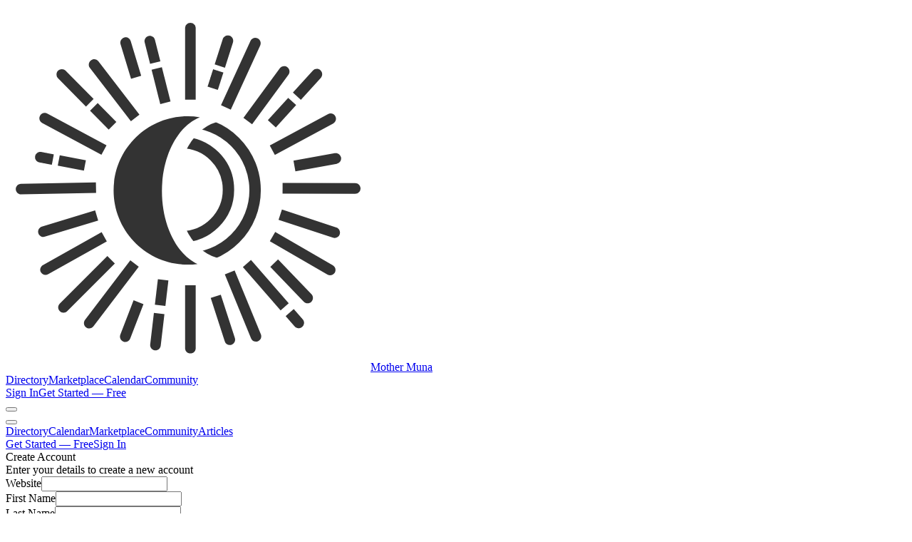

--- FILE ---
content_type: text/html; charset=utf-8
request_url: https://www.mothermuna.com/create-account
body_size: 5124
content:
<!DOCTYPE html><html lang="en"><head><meta charSet="utf-8"/><meta name="viewport" content="width=device-width, initial-scale=1"/><link rel="preload" as="image" href="/images/mother-muna-icon.svg"/><title>Create Account - Mother Muna</title><meta name="description" content="Find care providers, events and products focused on supporting mothers through pregnancy, postpartum, and beyond."/><meta name="keywords"/><meta name="twitter:card" content="summary"/><meta name="twitter:site" content="@mothermuna"/><meta name="twitter:title" content="Mother Muna — For maternal health care providers &amp; mothers"/><meta name="twitter:description" content="Find care providers, events and products focused on supporting mothers through pregnancy, postpartum, and beyond."/><meta name="twitter:image" content="https://www.mothermuna.com/og-image.jpg"/><meta property="og:type" content="website"/><meta property="og:site_name" content="Mother Muna"/><meta property="og:title" content="Mother Muna — For maternal health care providers &amp; mothers"/><meta property="og:description" content="Find care providers, events and products focused on supporting mothers through pregnancy, postpartum, and beyond."/><meta property="og:image" content="https://www.mothermuna.com/og-image.jpg"/><meta name="robots" content="noindex, nofollow"/><link rel="modulepreload" href="/assets/main-CxeuA4YR.js"/><link rel="modulepreload" href="/assets/create-account-Vu2kCWgN.js"/><link rel="apple-touch-icon" sizes="180x180" href="/mothermuna-favicon/apple-touch-icon.png"/><link rel="icon" type="image/png" sizes="32x32" href="/mothermuna-favicon/favicon-32x32.png"/><link rel="icon" type="image/png" sizes="16x16" href="/mothermuna-favicon/favicon-16x16.png"/><link rel="manifest" href="/mothermuna-favicon/site.webmanifest" color="#fffff"/><link rel="icon" href="/mothermuna-favicon/favicon.ico"/><link rel="stylesheet" href="/assets/app-B95Orf1l.css"/><script type="application/ld+json">{"@context":"https://schema.org","@type":"WebSite","name":"Mother Muna","url":"https://www.mothermuna.com","description":"Mother Muna connects mothers with trusted pregnancy and postpartum care providers.","potentialAction":{"@type":"SearchAction","target":{"@type":"EntryPoint","urlTemplate":"https://www.mothermuna.com/providers?search={search_term_string}"},"query-input":"required name=search_term_string"}}</script><script type="application/ld+json">{"@context":"https://schema.org","@type":"Organization","name":"Mother Muna","url":"https://www.mothermuna.com","logo":"https://www.mothermuna.com/logo.png","sameAs":["https://www.instagram.com/mothermuna","https://www.facebook.com/mothermuna"],"contactPoint":{"@type":"ContactPoint","contactType":"customer service","url":"https://www.mothermuna.com/contact-us"}}</script></head><body><div class="flex min-h-screen flex-col"><header class="sticky top-0 z-20 bg-white/80 backdrop-blur lg:z-30"><div class="wrap-xl mx-auto px-4 py-2 sm:py-4"><nav class="-mt-px flex h-9.5 items-center justify-between sm:-mt-0.75 lg:h-11.25"><div class="flex items-center gap-8"><a href="/"><div class="flex items-center gap-2 lg:gap-2.5"><img src="/images/mother-muna-icon.svg" alt="Mother Muna" class="h-7.5 w-7.5 sm:h-8 sm:w-8 lg:h-10 lg:w-10"/><span class="font-serif text-[21px] font-bold tracking-tight whitespace-nowrap transition-colors sm:text-[23px] lg:text-2xl">Mother Muna</span></div></a><div class="hidden gap-7 lg:flex"><a href="/directory" class="hover:text-primary transition-colors hover:underline">Directory</a><a href="/marketplace" class="hover:text-primary transition-colors hover:underline">Marketplace</a><a href="/calendar" class="hover:text-primary transition-colors hover:underline">Calendar</a><a href="/community" class="hover:text-primary transition-colors hover:underline">Community</a></div></div><div class="hidden items-center gap-1.5 lg:flex"><div class="flex items-center gap-6"><a href="/sign-in" class="hover:text-primary transition-colors hover:underline">Sign In</a><a href="/get-started" class="inline-flex items-center justify-center gap-2 whitespace-nowrap cursor-pointer rounded-full font-semibold ring-offset-background transition-colors focus-visible:outline-none focus-visible:ring-2 focus-visible:ring-ring focus-visible:ring-offset-2 disabled:pointer-events-none disabled:opacity-50 [&amp;_svg]:pointer-events-none [&amp;_svg]:size-4 [&amp;_svg]:shrink-0 border border-border bg-background text-primary hover:text-white hover:bg-primary hover:border-primary h-11 px-5 text-base">Get Started — Free</a></div></div><button class="hover:text-primary hover:bg-primary/10 mt-0.5 -mr-1 cursor-pointer rounded-md p-1.5 lg:hidden" aria-label="Open menu"><span></span></button></nav></div></header><div class="fixed inset-0 z-40 bg-black/50 transition-opacity duration-300 lg:hidden pointer-events-none opacity-0"></div><div class="fixed top-0 right-0 z-50 h-full w-75 bg-white transition-transform duration-300 ease-in-out lg:hidden translate-x-full"><div class="flex h-full flex-col"><div class="flex-1 overflow-y-auto px-3 py-3"><button type="button" aria-label="Close" class="hover:bg-primary/10 hover:text-primary cursor-pointer rounded-md transition-colors p-1.5 absolute top-2 right-2"><span></span></button><nav class="space-y-1 pr-12"><a href="/directory" class="hover:bg-primary/10 hover:text-primary flex items-center gap-3 rounded-lg px-4 py-3"><span></span>Directory</a><a href="/calendar" class="hover:bg-primary/10 hover:text-primary flex items-center gap-3 rounded-lg px-4 py-3"><span></span>Calendar</a><a href="/marketplace" class="hover:bg-primary/10 hover:text-primary flex items-center gap-3 rounded-lg px-4 py-3"><span></span>Marketplace</a><a href="/community" class="hover:bg-primary/10 hover:text-primary flex items-center gap-3 rounded-lg px-4 py-3"><span></span>Community</a><a href="/articles" class="hover:bg-primary/10 hover:text-primary flex items-center gap-3 rounded-lg px-4 py-3"><span></span>Articles</a></nav><div class="mt-6 space-y-3 px-3"><a href="/get-started" class="inline-flex items-center justify-center gap-2 whitespace-nowrap cursor-pointer rounded-full font-semibold ring-offset-background transition-colors focus-visible:outline-none focus-visible:ring-2 focus-visible:ring-ring focus-visible:ring-offset-2 disabled:pointer-events-none disabled:opacity-50 [&amp;_svg]:pointer-events-none [&amp;_svg]:size-4 [&amp;_svg]:shrink-0 bg-primary text-primary-foreground hover:bg-primary/90 h-10 px-4 text-base w-full">Get Started — Free</a><a href="/sign-in" class="inline-flex items-center justify-center gap-2 whitespace-nowrap cursor-pointer rounded-full font-semibold ring-offset-background transition-colors focus-visible:outline-none focus-visible:ring-2 focus-visible:ring-ring focus-visible:ring-offset-2 disabled:pointer-events-none disabled:opacity-50 [&amp;_svg]:pointer-events-none [&amp;_svg]:size-4 [&amp;_svg]:shrink-0 border border-border bg-background text-primary hover:text-white hover:bg-primary hover:border-primary h-10 px-4 text-base w-full">Sign In</a></div></div></div></div><main class="flex flex-1 flex-col bg-linear-to-b from-white to-[#f4f2fa]"><!--$--><div class="flex flex-1 items-center justify-center px-4 py-8"><div class="bg-card text-card-foreground border-border rounded-lg border shadow-sm w-full max-w-md"><div class="flex flex-col space-y-1.5 p-6"><div class="text-2xl leading-none font-semibold text-center">Create Account</div><div class="text-muted-foreground text-sm text-center">Enter your details to create a new account</div></div><div class="p-6 pt-0"><form class="space-y-3"><div class="absolute -left-[9999px] opacity-0" aria-hidden="true"><label for="create-account-website">Website</label><input type="text" id="create-account-website" tabindex="-1" autoComplete="off" name="website" value=""/></div><div class="grid grid-cols-2 gap-3"><div class="space-y-1"><label class="text-sm font-medium leading-none peer-disabled:cursor-not-allowed peer-disabled:opacity-70" for="modal-firstName">First Name</label><input type="text" autoComplete="given-name" class="border-border-dark bg-background ring-offset-background file:text-foreground placeholder:text-muted-foreground focus-visible:ring-ring flex h-10 w-full rounded-lg border px-3.25 py-2 text-base file:border-0 file:bg-transparent file:text-sm file:font-medium focus-visible:ring-2 focus-visible:ring-offset-2 focus-visible:outline-none disabled:cursor-not-allowed disabled:opacity-50 md:text-sm" data-1p-ignore="true" data-lpignore="true" data-form-type="other" id="modal-firstName" value=""/></div><div class="space-y-1"><label class="text-sm font-medium leading-none peer-disabled:cursor-not-allowed peer-disabled:opacity-70" for="modal-lastName">Last Name</label><input type="text" autoComplete="family-name" class="border-border-dark bg-background ring-offset-background file:text-foreground placeholder:text-muted-foreground focus-visible:ring-ring flex h-10 w-full rounded-lg border px-3.25 py-2 text-base file:border-0 file:bg-transparent file:text-sm file:font-medium focus-visible:ring-2 focus-visible:ring-offset-2 focus-visible:outline-none disabled:cursor-not-allowed disabled:opacity-50 md:text-sm" data-1p-ignore="true" data-lpignore="true" data-form-type="other" id="modal-lastName" value=""/></div></div><div class="space-y-1"><label class="text-sm font-medium leading-none peer-disabled:cursor-not-allowed peer-disabled:opacity-70" for="modal-email">Email</label><input type="email" autoComplete="email" class="border-border-dark bg-background ring-offset-background file:text-foreground placeholder:text-muted-foreground focus-visible:ring-ring flex h-10 w-full rounded-lg border px-3.25 py-2 text-base file:border-0 file:bg-transparent file:text-sm file:font-medium focus-visible:ring-2 focus-visible:ring-offset-2 focus-visible:outline-none disabled:cursor-not-allowed disabled:opacity-50 md:text-sm" data-1p-ignore="true" data-lpignore="true" data-form-type="other" id="modal-email" placeholder="you@example.com" required="" value=""/></div><div class="space-y-1"><div><label class="text-sm font-medium leading-none peer-disabled:cursor-not-allowed peer-disabled:opacity-70" for="modal-password">Password</label></div><div class="relative"><input type="password" autoComplete="new-password" class="border-border-dark bg-background ring-offset-background file:text-foreground placeholder:text-muted-foreground focus-visible:ring-ring flex h-10 w-full rounded-lg border px-3.25 py-2 text-base file:border-0 file:bg-transparent file:text-sm file:font-medium focus-visible:ring-2 focus-visible:ring-offset-2 focus-visible:outline-none disabled:cursor-not-allowed disabled:opacity-50 md:text-sm pr-10" id="modal-password" placeholder="Enter your password" required="" minLength="8" value=""/><button class="inline-flex items-center justify-center gap-2 whitespace-nowrap cursor-pointer rounded-full font-semibold ring-offset-background transition-colors focus-visible:outline-none focus-visible:ring-2 focus-visible:ring-ring focus-visible:ring-offset-2 disabled:pointer-events-none disabled:opacity-50 [&amp;_svg]:pointer-events-none [&amp;_svg]:size-4 [&amp;_svg]:shrink-0 hover:text-primary text-sm absolute top-0 right-0 h-full px-3 py-2 hover:bg-transparent" type="button" tabindex="-1"><svg xmlns="http://www.w3.org/2000/svg" fill="none" viewBox="0 0 24 24" stroke-width="1.5" stroke="currentColor" class="h-4 w-4"><path stroke-linecap="round" stroke-linejoin="round" d="M2.036 12.322a1.012 1.012 0 010-.639C3.423 7.51 7.36 4.5 12 4.5c4.638 0 8.573 3.007 9.963 7.178.07.207.07.431 0 .639C20.577 16.49 16.64 19.5 12 19.5c-4.638 0-8.573-3.007-9.963-7.178z"></path><path stroke-linecap="round" stroke-linejoin="round" d="M15 12a3 3 0 11-6 0 3 3 0 016 0z"></path></svg><span class="sr-only">Show password</span></button></div><p class="text-muted-foreground text-xs">Must be at least 8 characters</p></div><div class="space-y-1"><div><label class="text-sm font-medium leading-none peer-disabled:cursor-not-allowed peer-disabled:opacity-70" for="modal-confirmPassword">Confirm Password</label></div><div class="relative"><input type="password" autoComplete="new-password" class="border-border-dark bg-background ring-offset-background file:text-foreground placeholder:text-muted-foreground focus-visible:ring-ring flex h-10 w-full rounded-lg border px-3.25 py-2 text-base file:border-0 file:bg-transparent file:text-sm file:font-medium focus-visible:ring-2 focus-visible:ring-offset-2 focus-visible:outline-none disabled:cursor-not-allowed disabled:opacity-50 md:text-sm pr-10" id="modal-confirmPassword" placeholder="Confirm your password" required="" value=""/><button class="inline-flex items-center justify-center gap-2 whitespace-nowrap cursor-pointer rounded-full font-semibold ring-offset-background transition-colors focus-visible:outline-none focus-visible:ring-2 focus-visible:ring-ring focus-visible:ring-offset-2 disabled:pointer-events-none disabled:opacity-50 [&amp;_svg]:pointer-events-none [&amp;_svg]:size-4 [&amp;_svg]:shrink-0 hover:text-primary text-sm absolute top-0 right-0 h-full px-3 py-2 hover:bg-transparent" type="button" tabindex="-1"><svg xmlns="http://www.w3.org/2000/svg" fill="none" viewBox="0 0 24 24" stroke-width="1.5" stroke="currentColor" class="h-4 w-4"><path stroke-linecap="round" stroke-linejoin="round" d="M2.036 12.322a1.012 1.012 0 010-.639C3.423 7.51 7.36 4.5 12 4.5c4.638 0 8.573 3.007 9.963 7.178.07.207.07.431 0 .639C20.577 16.49 16.64 19.5 12 19.5c-4.638 0-8.573-3.007-9.963-7.178z"></path><path stroke-linecap="round" stroke-linejoin="round" d="M15 12a3 3 0 11-6 0 3 3 0 016 0z"></path></svg><span class="sr-only">Show password</span></button></div></div><div class="space-y-1"><label class="text-sm font-medium leading-none peer-disabled:cursor-not-allowed peer-disabled:opacity-70" for="modal-userType">Tell us about yourself</label><select id="modal-userType" class="border-input bg-background ring-offset-background placeholder:text-muted-foreground focus-visible:ring-ring flex h-10 w-full rounded-md border px-3 py-2 text-sm file:border-0 file:bg-transparent file:text-sm file:font-medium focus-visible:outline-none focus-visible:ring-2 focus-visible:ring-offset-2 disabled:cursor-not-allowed disabled:opacity-50" required=""><option value="mother" selected="">I&#x27;m a mom looking for support</option><option value="provider">I&#x27;m a care provider looking to promote my services or products</option><option value="friend">I&#x27;m a friend or family member</option></select></div><div class="space-y-3 pb-1"><label class="flex cursor-pointer items-start gap-3"><input type="checkbox" class="text-primary focus:ring-primary mt-1 h-4 w-4 rounded border-gray-300" required=""/><span class="text-sm">I agree to all<!-- --> <a href="/terms-of-use" target="_blank" rel="noopener noreferrer" class="text-primary hover:underline">Terms of Use</a></span></label><label class="flex cursor-pointer items-start gap-3"><input type="checkbox" class="text-primary focus:ring-primary mt-1 h-4 w-4 rounded border-gray-300"/><span class="text-sm">I&#x27;d like to subscribe to the Mother Muna newsletter</span></label></div><button class="inline-flex items-center justify-center gap-2 whitespace-nowrap cursor-pointer rounded-full font-semibold ring-offset-background transition-colors focus-visible:outline-none focus-visible:ring-2 focus-visible:ring-ring focus-visible:ring-offset-2 disabled:pointer-events-none disabled:opacity-50 [&amp;_svg]:pointer-events-none [&amp;_svg]:size-4 [&amp;_svg]:shrink-0 bg-primary text-primary-foreground hover:bg-primary/90 h-10 px-4 text-base w-full" type="submit" disabled="">Create Account</button></form><div class="mt-5 text-center text-sm"><span class="text-muted-foreground">Already have an account?</span><span> </span><a href="/sign-in" class="text-primary hover:underline">Sign in</a></div></div></div></div><script></script><script>(function restoreScroll({
  storageKey: storageKey2,
  key,
  behavior,
  shouldScrollRestoration,
  scrollToTopSelectors,
  location
}) {
  let byKey;
  try {
    byKey = JSON.parse(sessionStorage.getItem(storageKey2) || "{}");
  } catch (error) {
    console.error(error);
    return;
  }
  const resolvedKey = key || window.history.state?.__TSR_key;
  const elementEntries = byKey[resolvedKey];
  ignoreScroll = true;
  scroll: {
    if (shouldScrollRestoration && elementEntries && Object.keys(elementEntries).length > 0) {
      for (const elementSelector in elementEntries) {
        const entry = elementEntries[elementSelector];
        if (elementSelector === "window") {
          window.scrollTo({
            top: entry.scrollY,
            left: entry.scrollX,
            behavior
          });
        } else if (elementSelector) {
          const element = document.querySelector(elementSelector);
          if (element) {
            element.scrollLeft = entry.scrollX;
            element.scrollTop = entry.scrollY;
          }
        }
      }
      break scroll;
    }
    const hash = (location ?? window.location).hash.split("#", 2)[1];
    if (hash) {
      const hashScrollIntoViewOptions = window.history.state?.__hashScrollIntoViewOptions ?? true;
      if (hashScrollIntoViewOptions) {
        const el = document.getElementById(hash);
        if (el) {
          el.scrollIntoView(hashScrollIntoViewOptions);
        }
      }
      break scroll;
    }
    const scrollOptions = { top: 0, left: 0, behavior };
    window.scrollTo(scrollOptions);
    if (scrollToTopSelectors) {
      for (const selector of scrollToTopSelectors) {
        if (selector === "window") continue;
        const element = typeof selector === "function" ? selector() : document.querySelector(selector);
        if (element) element.scrollTo(scrollOptions);
      }
    }
  }
  ignoreScroll = false;
})({"storageKey":"tsr-scroll-restoration-v1_3","shouldScrollRestoration":true});document.currentScript.remove()</script><!--/$--></main><footer class="bg-stone-900 py-8 text-center text-white"><div class="wrap-xl mx-auto px-4"><div class="flex flex-col justify-between border-b border-stone-950 pt-1 pb-7 md:flex-row"><div class="mb-3 md:hidden"><span class="font-serif text-lg font-semibold">Mother Muna</span></div><div class="mb-2 flex items-center justify-center md:mb-0 md:justify-start"><span class="mr-1.5">© <span></span></span><span class="mr-1.5 hidden font-semibold md:block">Mother Muna</span></div><div class="flex flex-col items-center md:flex-row"><div class="my-5 flex flex-col items-center space-y-4 border-stone-500 sm:flex-row sm:space-y-0 sm:space-x-5 md:my-0 md:mr-5 md:border-r md:pr-5"><a href="/directory" class="transition-colors hover:text-stone-300 sm:hidden">Directory</a><a href="/marketplace" class="transition-colors hover:text-stone-300 sm:hidden">Marketplace</a><a href="/calendar" class="transition-colors hover:text-stone-300 sm:hidden">Calendar</a><a href="/community" class="transition-colors hover:text-stone-300 sm:hidden">Community</a><a href="/articles" class="transition-colors hover:text-stone-300">Articles</a></div><div class="flex items-center space-x-6"><a href="https://www.instagram.com/mothermuna/" target="_blank" rel="noopener noreferrer" class="transition-colors hover:text-stone-300" aria-label="Instagram"><span></span></a><a href="https://www.x.com/mothermuna/" target="_blank" rel="noopener noreferrer" class="transition-colors hover:text-stone-300" aria-label="X (Twitter)"><span></span></a><a href="https://www.facebook.com/mothermuna/" target="_blank" rel="noopener noreferrer" class="transition-colors hover:text-stone-300" aria-label="Facebook"><span></span></a><a href="https://www.youtube.com/@mothermuna/" target="_blank" rel="noopener noreferrer" class="transition-colors hover:text-stone-300" aria-label="YouTube"><span></span></a></div></div></div><div class="flex justify-center space-x-5 border-t border-stone-700 pt-8 pb-2 text-sm md:justify-start"><a href="/terms-of-use" class="transition-colors hover:text-stone-300">Terms of Use</a><a href="/privacy-policy" class="transition-colors hover:text-stone-300">Privacy Policy</a><a href="/contact-us" class="transition-colors hover:text-stone-300">Contact Us</a></div></div></footer></div><section aria-label="Notifications alt+T" tabindex="-1" aria-live="polite" aria-relevant="additions text" aria-atomic="false"></section><script class="$tsr" id="$tsr-stream-barrier">(self.$R=self.$R||{})["tsr"]=[];self.$_TSR={h(){this.hydrated=!0,this.c()},e(){this.streamEnded=!0,this.c()},c(){this.hydrated&&this.streamEnded&&(delete self.$_TSR,delete self.$R.tsr)},p(e){this.initialized?e():this.buffer.push(e)},buffer:[]};
;$_TSR.router=($R=>$R[0]={manifest:$R[1]={routes:$R[2]={__root__:$R[3]={preloads:$R[4]=["/assets/main-CxeuA4YR.js"],assets:$R[5]=[$R[6]={tag:"script",attrs:$R[7]={type:"module",async:!0},children:"import('/assets/main-CxeuA4YR.js')"}]},"/create-account":$R[8]={preloads:$R[9]=["/assets/create-account-Vu2kCWgN.js"]}}},matches:$R[10]=[$R[11]={i:"__root__/",u:1768658171724,s:"success",b:$R[12]={user:null,community:null,isMunaCommunityAdmin:!1,isMuna:!1,communityUser:null,headerMenuItems:$R[13]=[],footerMenuItems:$R[14]=[],showDomainSetup:!1,unknownHostname:null,munaUserIsLinked:!1,munaUserMotherMunaId:null},ssr:!0},$R[15]={i:"/create-account/create-account",u:1768658171724,s:"success",l:$R[16]={isMuna:!1},ssr:!0}],lastMatchId:"/create-account/create-account"})($R["tsr"]);$_TSR.e();document.currentScript.remove()</script><script type="module" async="">import('/assets/main-CxeuA4YR.js')</script><script defer src="https://static.cloudflareinsights.com/beacon.min.js/vcd15cbe7772f49c399c6a5babf22c1241717689176015" integrity="sha512-ZpsOmlRQV6y907TI0dKBHq9Md29nnaEIPlkf84rnaERnq6zvWvPUqr2ft8M1aS28oN72PdrCzSjY4U6VaAw1EQ==" data-cf-beacon='{"version":"2024.11.0","token":"272157e236844958be0b12a7a47cc28a","r":1,"server_timing":{"name":{"cfCacheStatus":true,"cfEdge":true,"cfExtPri":true,"cfL4":true,"cfOrigin":true,"cfSpeedBrain":true},"location_startswith":null}}' crossorigin="anonymous"></script>
</body></html>

--- FILE ---
content_type: image/svg+xml
request_url: https://www.mothermuna.com/images/mother-muna-icon.svg
body_size: 2481
content:
<svg width="512" height="512" viewBox="0 0 512 512" fill="none" xmlns="http://www.w3.org/2000/svg">
<path fill-rule="evenodd" clip-rule="evenodd" d="M269.282 362.219C240.335 348.878 219.274 308.157 219.274 259.992C219.274 210.036 241.931 168.087 272.544 156.391C267.001 155.478 261.31 155.003 255.509 155.003C198.038 155.003 151.449 201.593 151.449 259.063C151.449 316.533 198.038 363.122 255.509 363.122C260.178 363.122 264.776 362.815 269.282 362.219Z" fill="#333333"/>
<mask id="mask0_520_3" style="mask-type:alpha" maskUnits="userSpaceOnUse" x="240" y="161" width="138" height="194">
<ellipse cx="309.162" cy="258.25" rx="68.289" ry="96.7428" fill="#8F5D5D"/>
</mask>
<g mask="url(#mask0_520_3)">
<circle cx="254.34" cy="258.711" r="95.7072" stroke="#333333" stroke-width="16"/>
<circle cx="246.663" cy="257.907" r="65.9617" stroke="#333333" stroke-width="16"/>
</g>
<path d="M251.791 391.925H266.657V480.189C266.657 484.294 263.329 487.622 259.224 487.622C255.119 487.622 251.791 484.294 251.791 480.189V391.925Z" fill="#333333"/>
<path d="M179.502 413.062L193.369 418.418L174.747 466.628C173.268 470.457 168.964 472.362 165.135 470.883C161.306 469.404 159.401 465.101 160.88 461.271L179.502 413.062Z" fill="#333333"/>
<path d="M174.924 356.904L186.756 365.903L123.181 449.492C120.696 452.759 116.033 453.394 112.766 450.909C109.498 448.424 108.864 443.76 111.349 440.493L174.924 356.904Z" fill="#333333"/>
<path d="M142.713 351.072L153.218 361.59L86.3802 428.34C83.4756 431.241 78.7694 431.238 75.8686 428.333C72.9678 425.429 72.9709 420.723 75.8755 417.822L142.713 351.072Z" fill="#333333"/>
<path d="M134.648 317.447L141.92 330.414L59.5293 376.616C55.9488 378.624 51.4186 377.349 49.4107 373.769C47.4029 370.188 48.6777 365.658 52.2582 363.65L134.648 317.447Z" fill="#333333"/>
<path d="M125.502 287.04L129.807 301.269L55.0924 323.873C51.1633 325.062 47.0144 322.84 45.8257 318.911C44.637 314.982 46.8585 310.833 50.7877 309.644L125.502 287.04Z" fill="#333333"/>
<path d="M126.594 247.675L126.884 262.538L21.7219 264.588C17.6177 264.668 14.2257 261.406 14.1456 257.302C14.0656 253.198 17.3279 249.805 21.4322 249.725L126.594 247.675Z" fill="#333333"/>
<path d="M67.5449 208.462L64.7487 223.062L47.1927 219.7C43.1609 218.928 40.5185 215.033 41.2907 211.001C42.0628 206.97 45.9572 204.327 49.9889 205.099L67.5449 208.462Z" fill="#333333"/>
<path d="M112.539 216.683L109.743 231.283L73.077 224.261L75.8733 209.66L112.539 216.683Z" fill="#333333"/>
<path d="M213.596 383.474L228.359 385.217L224.129 421.047L209.366 419.304L213.596 383.474Z" fill="#333333"/>
<path d="M208.004 430.851L222.767 432.594L217.565 476.66C217.083 480.737 213.388 483.651 209.312 483.17C205.235 482.689 202.32 478.994 202.802 474.917L208.004 430.851Z" fill="#333333"/>
<path d="M287.738 409.79L301.877 405.198L321.644 466.064C322.912 469.968 320.774 474.161 316.87 475.429C312.966 476.697 308.773 474.56 307.505 470.656L287.738 409.79Z" fill="#333333"/>
<path d="M307.545 376.835L321.295 371.185L358.128 460.812C359.688 464.609 357.875 468.952 354.078 470.513C350.282 472.073 345.939 470.26 344.378 466.463L307.545 376.835Z" fill="#333333"/>
<path d="M251.791 31.4328C251.791 27.3278 255.119 24 259.224 24C263.329 24 266.657 27.3278 266.657 31.4328V131.776H251.791V31.4328Z" fill="#333333"/>
<path d="M195.081 51.5758C194.074 47.5961 196.484 43.5538 200.464 42.5469C204.443 41.5401 208.486 43.95 209.492 47.9296L217.092 77.9678L202.681 81.614L195.081 51.5758Z" fill="#333333"/>
<path d="M161.201 53.911C160.011 49.9821 162.232 45.8327 166.161 44.6429C170.089 43.4531 174.239 45.6735 175.429 49.6024L190.175 98.2961L175.947 102.605L161.201 53.911Z" fill="#333333"/>
<path d="M204.766 89.86L219.177 86.2139L231.345 134.306L216.933 137.952L204.766 89.86Z" fill="#333333"/>
<path d="M397.223 417.227L385.842 427.154L332.892 366.451L344.272 356.524L397.223 417.227Z" fill="#333333"/>
<path d="M416.859 439.737C419.6 442.88 419.275 447.65 416.132 450.391C412.989 453.132 408.22 452.807 405.478 449.664L392.912 435.258L404.292 425.331L416.859 439.737Z" fill="#333333"/>
<path d="M459.102 363.914C462.714 365.998 463.953 370.616 461.87 374.228C459.786 377.84 455.169 379.079 451.556 376.996L370.727 330.372L378.273 317.291L459.102 363.914Z" fill="#333333"/>
<path d="M464.046 311.028C468.005 312.337 470.154 316.608 468.845 320.567C467.536 324.527 463.265 326.676 459.306 325.367L382.962 300.129L387.702 285.791L464.046 311.028Z" fill="#333333"/>
<path d="M490.449 248.753C494.619 248.767 497.989 252.158 497.976 256.329C497.962 260.499 494.57 263.868 490.4 263.855L388.579 263.525L388.628 248.423L490.449 248.753Z" fill="#333333"/>
<path d="M429.147 404.491C432.041 407.493 431.953 412.273 428.95 415.167C425.947 418.061 421.167 417.973 418.273 414.97L371.372 366.305L382.245 355.826L429.147 404.491Z" fill="#333333"/>
<path d="M461.917 206.78C466.02 206.033 469.951 208.753 470.699 212.855C471.446 216.958 468.726 220.89 464.623 221.637L406.599 232.205L403.893 217.347L461.917 206.78Z" fill="#333333"/>
<path d="M396.482 129.153L407.659 139.309L379.107 170.728L367.931 160.572L396.482 129.153Z" fill="#333333"/>
<path d="M431.086 91.0753C433.89 87.9891 438.666 87.7608 441.752 90.5654C444.838 93.37 445.067 98.1455 442.262 101.232L414.276 132.028L403.1 121.871L431.086 91.0753Z" fill="#333333"/>
<path d="M291.129 89.1101L305.514 93.7082L297.73 118.058L283.345 113.46L291.129 89.1101Z" fill="#333333"/>
<path d="M304.603 46.9599C305.873 42.9877 310.122 40.7969 314.095 42.0666C318.067 43.3364 320.258 47.5858 318.988 51.558L307.692 86.8971L293.307 82.299L304.603 46.9599Z" fill="#333333"/>
<path d="M384.711 87.7566C387.181 84.3965 391.907 83.675 395.267 86.145C398.627 88.6151 399.349 93.3412 396.879 96.7013L345.844 166.126L333.676 157.181L384.711 87.7566Z" fill="#333333"/>
<path d="M343.497 49.4439C345.238 45.6542 349.721 43.9929 353.51 45.7333C357.3 47.4737 358.961 51.9567 357.221 55.7464L315.905 145.712L302.181 139.41L343.497 49.4439Z" fill="#333333"/>
<path d="M452.433 151.992C456.107 150.019 460.685 151.399 462.657 155.073C464.63 158.747 463.25 163.325 459.576 165.297L377.777 209.21L370.634 195.905L452.433 151.992Z" fill="#333333"/>
<path d="M187.721 152.75L175.757 161.966L118.199 87.2449C115.654 83.9412 116.27 79.2 119.573 76.6552C122.877 74.1103 127.618 74.7255 130.163 78.0292L187.721 152.75Z" fill="#333333"/>
<path d="M141.514 195.718L134.376 209.027L51.2566 164.448C47.5816 162.477 46.2002 157.9 48.1712 154.225C50.1422 150.55 54.7192 149.168 58.3942 151.139L141.514 195.718Z" fill="#333333"/>
<path d="M123.396 130.767L112.662 141.39L73.4753 101.792C70.5419 98.8276 70.5669 94.0468 73.531 91.1134C76.4952 88.18 81.276 88.205 84.2094 91.1691L123.396 130.767Z" fill="#333333"/>
<path d="M155.299 163.006L144.565 173.629L118.387 147.177L129.122 136.554L155.299 163.006Z" fill="#333333"/>
</svg>


--- FILE ---
content_type: text/javascript
request_url: https://www.mothermuna.com/assets/main-CxeuA4YR.js
body_size: 239082
content:
const __vite__mapDeps=(i,m=__vite__mapDeps,d=(m.f||(m.f=["assets/verify-email-7rZna0ZI.js","assets/card-DhnlWYeu.js","assets/sign-in-CSFpkkB2.js","assets/AuthFormLayout-BM-C4q7q.js","assets/useAuthForm-cHZ5XtRN.js","assets/PasswordInput-DwNbFSd9.js","assets/search-6ckE9hAu.js","assets/EventCard-CZhaqyEE.js","assets/ImageCard-BQ_yLTI5.js","assets/sanitize-DOHOz75u.js","assets/ProductCard-BaNNHwau.js","assets/ProviderCard-CKBO3uMS.js","assets/SearchInput-ip_-5VXt.js","assets/reset-password-CxErVLlZ.js","assets/forgot-password-tPnpMjIl.js","assets/create-account-CPKHQkdk.js","assets/CreateAccountForm-CGZttwd5.js","assets/checkout-B_lahuMo.js","assets/DetailBox-wOpTzCPF.js","assets/PayPalButton-DR0URoqE.js","assets/_pageSlug-BsYk8rEM.js","assets/MunaHomePage-BMgvvWRd.js","assets/EditCommunityPageModal-CvwMXtPu.js","assets/PageContentRenderer-RGrC-An2.js","assets/rich-text-editor-DESlrS73.js","assets/image-CapBuAUI.js","assets/ListingPageLayout-Ce0U29sB.js","assets/removable-tag-Dow9BS6_.js","assets/search-input-DUn4dnPi.js","assets/CreateAccountModal-juGDSdTl.js","assets/ListingCTA-GRQpFFDF.js","assets/useGoogleMaps-CO6C7KDv.js","assets/EditableDetailItem-BAdLPgNf.js","assets/ProviderForm-81Pr7yKZ.js","assets/combobox-DR8_9HLo.js","assets/images-D--FxNDt.js","assets/useImageUpload-Bgu-zKen.js","assets/index-BhOU74qz.js","assets/index-BVxuvNFv.js","assets/CommunityLayout-DyC8Lq6f.js","assets/useModalForm-BRWXzIJ0.js","assets/ImageUploadField-ByykEsei.js","assets/PostCard-BnKVyLAP.js","assets/badge-CJPakN4x.js","assets/index-DdI2okfH.js","assets/page-12l2z-Mg.js","assets/_orderId-eP_RjwIR.js","assets/subscription-CPLo4Una.js","assets/AccountLayout-BSEoURkE.js","assets/subscription-CJw2bOkl.js","assets/useCheckout-BpJJJVRd.js","assets/sites-ioe7vUj8.js","assets/CommunityCard-BpyCBNUz.js","assets/saved-DssL6GVT.js","assets/DashboardSection-COgXns8n.js","assets/profile-Bpiwq6yJ.js","assets/preferences-Dmqzq-ca.js","assets/posts-Dyw36nKF.js","assets/orders-CnpBxF31.js","assets/notifications-DUDIJf5C.js","assets/credits-CR5hpKYh.js","assets/communities-Dl14pgly.js","assets/articles-DLkW59DD.js","assets/users-DAOM4LEn.js","assets/AdminLayout-Dte-BmUy.js","assets/data-table-zE8-PFK6.js","assets/tools-7FS-VJvQ.js","assets/subscriptions-DYTIP30C.js","assets/providers-DITCsMIJ.js","assets/featured-badge-CtbnuxsL.js","assets/products-ENuHeZF5.js","assets/payments-CiSwzTFf.js","assets/pages-C9Ofmiks.js","assets/orders-DGo9UUeC.js","assets/menus-D-2--vXJ.js","assets/events-DZVnKzPm.js","assets/communities-M546zJ0m.js","assets/care-types-DaaZ6m0M.js","assets/articles-BLBVbT-_.js","assets/appearance-DkV-Y2j6.js","assets/activity-DYO5MqYy.js","assets/index-C_r6YnNO.js","assets/index-DLbeXT9f.js","assets/edit-DVz5Jstu.js","assets/items._slug-NawxoVPu.js","assets/index-DIcgBCTr.js","assets/edit-Bil0wWj_.js","assets/index-HE_gFTDn.js","assets/index-3CZTlrGR.js"])))=>i.map(i=>d[i]);
function p3(e,t){for(var n=0;n<t.length;n++){const a=t[n];if(typeof a!="string"&&!Array.isArray(a)){for(const s in a)if(s!=="default"&&!(s in e)){const c=Object.getOwnPropertyDescriptor(a,s);c&&Object.defineProperty(e,s,c.get?c:{enumerable:!0,get:()=>a[s]})}}}return Object.freeze(Object.defineProperty(e,Symbol.toStringTag,{value:"Module"}))}function hx(e){return e&&e.__esModule&&Object.prototype.hasOwnProperty.call(e,"default")?e.default:e}var Sh={exports:{}},_c={};var v_;function g3(){if(v_)return _c;v_=1;var e=Symbol.for("react.transitional.element"),t=Symbol.for("react.fragment");function n(a,s,c){var u=null;if(c!==void 0&&(u=""+c),s.key!==void 0&&(u=""+s.key),"key"in s){c={};for(var d in s)d!=="key"&&(c[d]=s[d])}else c=s;return s=c.ref,{$$typeof:e,type:a,key:u,ref:s!==void 0?s:null,props:c}}return _c.Fragment=t,_c.jsx=n,_c.jsxs=n,_c}var b_;function y3(){return b_||(b_=1,Sh.exports=g3()),Sh.exports}var v=y3(),xh={exports:{}},Le={};var __;function v3(){if(__)return Le;__=1;var e=Symbol.for("react.transitional.element"),t=Symbol.for("react.portal"),n=Symbol.for("react.fragment"),a=Symbol.for("react.strict_mode"),s=Symbol.for("react.profiler"),c=Symbol.for("react.consumer"),u=Symbol.for("react.context"),d=Symbol.for("react.forward_ref"),f=Symbol.for("react.suspense"),m=Symbol.for("react.memo"),y=Symbol.for("react.lazy"),p=Symbol.for("react.activity"),b=Symbol.iterator;function _(D){return D===null||typeof D!="object"?null:(D=b&&D[b]||D["@@iterator"],typeof D=="function"?D:null)}var C={isMounted:function(){return!1},enqueueForceUpdate:function(){},enqueueReplaceState:function(){},enqueueSetState:function(){}},x=Object.assign,E={};function R(D,X,K){this.props=D,this.context=X,this.refs=E,this.updater=K||C}R.prototype.isReactComponent={},R.prototype.setState=function(D,X){if(typeof D!="object"&&typeof D!="function"&&D!=null)throw Error("takes an object of state variables to update or a function which returns an object of state variables.");this.updater.enqueueSetState(this,D,X,"setState")},R.prototype.forceUpdate=function(D){this.updater.enqueueForceUpdate(this,D,"forceUpdate")};function A(){}A.prototype=R.prototype;function O(D,X,K){this.props=D,this.context=X,this.refs=E,this.updater=K||C}var N=O.prototype=new A;N.constructor=O,x(N,R.prototype),N.isPureReactComponent=!0;var B=Array.isArray;function k(){}var P={H:null,A:null,T:null,S:null},$=Object.prototype.hasOwnProperty;function W(D,X,K){var ne=K.ref;return{$$typeof:e,type:D,key:X,ref:ne!==void 0?ne:null,props:K}}function re(D,X){return W(D.type,X,D.props)}function oe(D){return typeof D=="object"&&D!==null&&D.$$typeof===e}function de(D){var X={"=":"=0",":":"=2"};return"$"+D.replace(/[=:]/g,function(K){return X[K]})}var fe=/\/+/g;function he(D,X){return typeof D=="object"&&D!==null&&D.key!=null?de(""+D.key):X.toString(36)}function pe(D){switch(D.status){case"fulfilled":return D.value;case"rejected":throw D.reason;default:switch(typeof D.status=="string"?D.then(k,k):(D.status="pending",D.then(function(X){D.status==="pending"&&(D.status="fulfilled",D.value=X)},function(X){D.status==="pending"&&(D.status="rejected",D.reason=X)})),D.status){case"fulfilled":return D.value;case"rejected":throw D.reason}}throw D}function L(D,X,K,ne,ce){var me=typeof D;(me==="undefined"||me==="boolean")&&(D=null);var se=!1;if(D===null)se=!0;else switch(me){case"bigint":case"string":case"number":se=!0;break;case"object":switch(D.$$typeof){case e:case t:se=!0;break;case y:return se=D._init,L(se(D._payload),X,K,ne,ce)}}if(se)return ce=ce(D),se=ne===""?"."+he(D,0):ne,B(ce)?(K="",se!=null&&(K=se.replace(fe,"$&/")+"/"),L(ce,X,K,"",function(Pe){return Pe})):ce!=null&&(oe(ce)&&(ce=re(ce,K+(ce.key==null||D&&D.key===ce.key?"":(""+ce.key).replace(fe,"$&/")+"/")+se)),X.push(ce)),1;se=0;var be=ne===""?".":ne+":";if(B(D))for(var Ne=0;Ne<D.length;Ne++)ne=D[Ne],me=be+he(ne,Ne),se+=L(ne,X,K,me,ce);else if(Ne=_(D),typeof Ne=="function")for(D=Ne.call(D),Ne=0;!(ne=D.next()).done;)ne=ne.value,me=be+he(ne,Ne++),se+=L(ne,X,K,me,ce);else if(me==="object"){if(typeof D.then=="function")return L(pe(D),X,K,ne,ce);throw X=String(D),Error("Objects are not valid as a React child (found: "+(X==="[object Object]"?"object with keys {"+Object.keys(D).join(", ")+"}":X)+"). If you meant to render a collection of children, use an array instead.")}return se}function Z(D,X,K){if(D==null)return D;var ne=[],ce=0;return L(D,ne,"","",function(me){return X.call(K,me,ce++)}),ne}function G(D){if(D._status===-1){var X=D._result;X=X(),X.then(function(K){(D._status===0||D._status===-1)&&(D._status=1,D._result=K)},function(K){(D._status===0||D._status===-1)&&(D._status=2,D._result=K)}),D._status===-1&&(D._status=0,D._result=X)}if(D._status===1)return D._result.default;throw D._result}var ee=typeof reportError=="function"?reportError:function(D){if(typeof window=="object"&&typeof window.ErrorEvent=="function"){var X=new window.ErrorEvent("error",{bubbles:!0,cancelable:!0,message:typeof D=="object"&&D!==null&&typeof D.message=="string"?String(D.message):String(D),error:D});if(!window.dispatchEvent(X))return}else if(typeof process=="object"&&typeof process.emit=="function"){process.emit("uncaughtException",D);return}console.error(D)},ue={map:Z,forEach:function(D,X,K){Z(D,function(){X.apply(this,arguments)},K)},count:function(D){var X=0;return Z(D,function(){X++}),X},toArray:function(D){return Z(D,function(X){return X})||[]},only:function(D){if(!oe(D))throw Error("React.Children.only expected to receive a single React element child.");return D}};return Le.Activity=p,Le.Children=ue,Le.Component=R,Le.Fragment=n,Le.Profiler=s,Le.PureComponent=O,Le.StrictMode=a,Le.Suspense=f,Le.__CLIENT_INTERNALS_DO_NOT_USE_OR_WARN_USERS_THEY_CANNOT_UPGRADE=P,Le.__COMPILER_RUNTIME={__proto__:null,c:function(D){return P.H.useMemoCache(D)}},Le.cache=function(D){return function(){return D.apply(null,arguments)}},Le.cacheSignal=function(){return null},Le.cloneElement=function(D,X,K){if(D==null)throw Error("The argument must be a React element, but you passed "+D+".");var ne=x({},D.props),ce=D.key;if(X!=null)for(me in X.key!==void 0&&(ce=""+X.key),X)!$.call(X,me)||me==="key"||me==="__self"||me==="__source"||me==="ref"&&X.ref===void 0||(ne[me]=X[me]);var me=arguments.length-2;if(me===1)ne.children=K;else if(1<me){for(var se=Array(me),be=0;be<me;be++)se[be]=arguments[be+2];ne.children=se}return W(D.type,ce,ne)},Le.createContext=function(D){return D={$$typeof:u,_currentValue:D,_currentValue2:D,_threadCount:0,Provider:null,Consumer:null},D.Provider=D,D.Consumer={$$typeof:c,_context:D},D},Le.createElement=function(D,X,K){var ne,ce={},me=null;if(X!=null)for(ne in X.key!==void 0&&(me=""+X.key),X)$.call(X,ne)&&ne!=="key"&&ne!=="__self"&&ne!=="__source"&&(ce[ne]=X[ne]);var se=arguments.length-2;if(se===1)ce.children=K;else if(1<se){for(var be=Array(se),Ne=0;Ne<se;Ne++)be[Ne]=arguments[Ne+2];ce.children=be}if(D&&D.defaultProps)for(ne in se=D.defaultProps,se)ce[ne]===void 0&&(ce[ne]=se[ne]);return W(D,me,ce)},Le.createRef=function(){return{current:null}},Le.forwardRef=function(D){return{$$typeof:d,render:D}},Le.isValidElement=oe,Le.lazy=function(D){return{$$typeof:y,_payload:{_status:-1,_result:D},_init:G}},Le.memo=function(D,X){return{$$typeof:m,type:D,compare:X===void 0?null:X}},Le.startTransition=function(D){var X=P.T,K={};P.T=K;try{var ne=D(),ce=P.S;ce!==null&&ce(K,ne),typeof ne=="object"&&ne!==null&&typeof ne.then=="function"&&ne.then(k,ee)}catch(me){ee(me)}finally{X!==null&&K.types!==null&&(X.types=K.types),P.T=X}},Le.unstable_useCacheRefresh=function(){return P.H.useCacheRefresh()},Le.use=function(D){return P.H.use(D)},Le.useActionState=function(D,X,K){return P.H.useActionState(D,X,K)},Le.useCallback=function(D,X){return P.H.useCallback(D,X)},Le.useContext=function(D){return P.H.useContext(D)},Le.useDebugValue=function(){},Le.useDeferredValue=function(D,X){return P.H.useDeferredValue(D,X)},Le.useEffect=function(D,X){return P.H.useEffect(D,X)},Le.useEffectEvent=function(D){return P.H.useEffectEvent(D)},Le.useId=function(){return P.H.useId()},Le.useImperativeHandle=function(D,X,K){return P.H.useImperativeHandle(D,X,K)},Le.useInsertionEffect=function(D,X){return P.H.useInsertionEffect(D,X)},Le.useLayoutEffect=function(D,X){return P.H.useLayoutEffect(D,X)},Le.useMemo=function(D,X){return P.H.useMemo(D,X)},Le.useOptimistic=function(D,X){return P.H.useOptimistic(D,X)},Le.useReducer=function(D,X,K){return P.H.useReducer(D,X,K)},Le.useRef=function(D){return P.H.useRef(D)},Le.useState=function(D){return P.H.useState(D)},Le.useSyncExternalStore=function(D,X,K){return P.H.useSyncExternalStore(D,X,K)},Le.useTransition=function(){return P.H.useTransition()},Le.version="19.2.3",Le}var S_;function gi(){return S_||(S_=1,xh.exports=v3()),xh.exports}var w=gi();const ie=hx(w),cg=p3({__proto__:null,default:ie},[w]);var wh={exports:{}},Sc={},Eh={exports:{}},Th={};var x_;function b3(){return x_||(x_=1,(function(e){function t(L,Z){var G=L.length;L.push(Z);e:for(;0<G;){var ee=G-1>>>1,ue=L[ee];if(0<s(ue,Z))L[ee]=Z,L[G]=ue,G=ee;else break e}}function n(L){return L.length===0?null:L[0]}function a(L){if(L.length===0)return null;var Z=L[0],G=L.pop();if(G!==Z){L[0]=G;e:for(var ee=0,ue=L.length,D=ue>>>1;ee<D;){var X=2*(ee+1)-1,K=L[X],ne=X+1,ce=L[ne];if(0>s(K,G))ne<ue&&0>s(ce,K)?(L[ee]=ce,L[ne]=G,ee=ne):(L[ee]=K,L[X]=G,ee=X);else if(ne<ue&&0>s(ce,G))L[ee]=ce,L[ne]=G,ee=ne;else break e}}return Z}function s(L,Z){var G=L.sortIndex-Z.sortIndex;return G!==0?G:L.id-Z.id}if(e.unstable_now=void 0,typeof performance=="object"&&typeof performance.now=="function"){var c=performance;e.unstable_now=function(){return c.now()}}else{var u=Date,d=u.now();e.unstable_now=function(){return u.now()-d}}var f=[],m=[],y=1,p=null,b=3,_=!1,C=!1,x=!1,E=!1,R=typeof setTimeout=="function"?setTimeout:null,A=typeof clearTimeout=="function"?clearTimeout:null,O=typeof setImmediate<"u"?setImmediate:null;function N(L){for(var Z=n(m);Z!==null;){if(Z.callback===null)a(m);else if(Z.startTime<=L)a(m),Z.sortIndex=Z.expirationTime,t(f,Z);else break;Z=n(m)}}function B(L){if(x=!1,N(L),!C)if(n(f)!==null)C=!0,k||(k=!0,de());else{var Z=n(m);Z!==null&&pe(B,Z.startTime-L)}}var k=!1,P=-1,$=5,W=-1;function re(){return E?!0:!(e.unstable_now()-W<$)}function oe(){if(E=!1,k){var L=e.unstable_now();W=L;var Z=!0;try{e:{C=!1,x&&(x=!1,A(P),P=-1),_=!0;var G=b;try{t:{for(N(L),p=n(f);p!==null&&!(p.expirationTime>L&&re());){var ee=p.callback;if(typeof ee=="function"){p.callback=null,b=p.priorityLevel;var ue=ee(p.expirationTime<=L);if(L=e.unstable_now(),typeof ue=="function"){p.callback=ue,N(L),Z=!0;break t}p===n(f)&&a(f),N(L)}else a(f);p=n(f)}if(p!==null)Z=!0;else{var D=n(m);D!==null&&pe(B,D.startTime-L),Z=!1}}break e}finally{p=null,b=G,_=!1}Z=void 0}}finally{Z?de():k=!1}}}var de;if(typeof O=="function")de=function(){O(oe)};else if(typeof MessageChannel<"u"){var fe=new MessageChannel,he=fe.port2;fe.port1.onmessage=oe,de=function(){he.postMessage(null)}}else de=function(){R(oe,0)};function pe(L,Z){P=R(function(){L(e.unstable_now())},Z)}e.unstable_IdlePriority=5,e.unstable_ImmediatePriority=1,e.unstable_LowPriority=4,e.unstable_NormalPriority=3,e.unstable_Profiling=null,e.unstable_UserBlockingPriority=2,e.unstable_cancelCallback=function(L){L.callback=null},e.unstable_forceFrameRate=function(L){0>L||125<L?console.error("forceFrameRate takes a positive int between 0 and 125, forcing frame rates higher than 125 fps is not supported"):$=0<L?Math.floor(1e3/L):5},e.unstable_getCurrentPriorityLevel=function(){return b},e.unstable_next=function(L){switch(b){case 1:case 2:case 3:var Z=3;break;default:Z=b}var G=b;b=Z;try{return L()}finally{b=G}},e.unstable_requestPaint=function(){E=!0},e.unstable_runWithPriority=function(L,Z){switch(L){case 1:case 2:case 3:case 4:case 5:break;default:L=3}var G=b;b=L;try{return Z()}finally{b=G}},e.unstable_scheduleCallback=function(L,Z,G){var ee=e.unstable_now();switch(typeof G=="object"&&G!==null?(G=G.delay,G=typeof G=="number"&&0<G?ee+G:ee):G=ee,L){case 1:var ue=-1;break;case 2:ue=250;break;case 5:ue=1073741823;break;case 4:ue=1e4;break;default:ue=5e3}return ue=G+ue,L={id:y++,callback:Z,priorityLevel:L,startTime:G,expirationTime:ue,sortIndex:-1},G>ee?(L.sortIndex=G,t(m,L),n(f)===null&&L===n(m)&&(x?(A(P),P=-1):x=!0,pe(B,G-ee))):(L.sortIndex=ue,t(f,L),C||_||(C=!0,k||(k=!0,de()))),L},e.unstable_shouldYield=re,e.unstable_wrapCallback=function(L){var Z=b;return function(){var G=b;b=Z;try{return L.apply(this,arguments)}finally{b=G}}}})(Th)),Th}var w_;function _3(){return w_||(w_=1,Eh.exports=b3()),Eh.exports}var Ch={exports:{}},dn={};var E_;function S3(){if(E_)return dn;E_=1;var e=gi();function t(f){var m="https://react.dev/errors/"+f;if(1<arguments.length){m+="?args[]="+encodeURIComponent(arguments[1]);for(var y=2;y<arguments.length;y++)m+="&args[]="+encodeURIComponent(arguments[y])}return"Minified React error #"+f+"; visit "+m+" for the full message or use the non-minified dev environment for full errors and additional helpful warnings."}function n(){}var a={d:{f:n,r:function(){throw Error(t(522))},D:n,C:n,L:n,m:n,X:n,S:n,M:n},p:0,findDOMNode:null},s=Symbol.for("react.portal");function c(f,m,y){var p=3<arguments.length&&arguments[3]!==void 0?arguments[3]:null;return{$$typeof:s,key:p==null?null:""+p,children:f,containerInfo:m,implementation:y}}var u=e.__CLIENT_INTERNALS_DO_NOT_USE_OR_WARN_USERS_THEY_CANNOT_UPGRADE;function d(f,m){if(f==="font")return"";if(typeof m=="string")return m==="use-credentials"?m:""}return dn.__DOM_INTERNALS_DO_NOT_USE_OR_WARN_USERS_THEY_CANNOT_UPGRADE=a,dn.createPortal=function(f,m){var y=2<arguments.length&&arguments[2]!==void 0?arguments[2]:null;if(!m||m.nodeType!==1&&m.nodeType!==9&&m.nodeType!==11)throw Error(t(299));return c(f,m,null,y)},dn.flushSync=function(f){var m=u.T,y=a.p;try{if(u.T=null,a.p=2,f)return f()}finally{u.T=m,a.p=y,a.d.f()}},dn.preconnect=function(f,m){typeof f=="string"&&(m?(m=m.crossOrigin,m=typeof m=="string"?m==="use-credentials"?m:"":void 0):m=null,a.d.C(f,m))},dn.prefetchDNS=function(f){typeof f=="string"&&a.d.D(f)},dn.preinit=function(f,m){if(typeof f=="string"&&m&&typeof m.as=="string"){var y=m.as,p=d(y,m.crossOrigin),b=typeof m.integrity=="string"?m.integrity:void 0,_=typeof m.fetchPriority=="string"?m.fetchPriority:void 0;y==="style"?a.d.S(f,typeof m.precedence=="string"?m.precedence:void 0,{crossOrigin:p,integrity:b,fetchPriority:_}):y==="script"&&a.d.X(f,{crossOrigin:p,integrity:b,fetchPriority:_,nonce:typeof m.nonce=="string"?m.nonce:void 0})}},dn.preinitModule=function(f,m){if(typeof f=="string")if(typeof m=="object"&&m!==null){if(m.as==null||m.as==="script"){var y=d(m.as,m.crossOrigin);a.d.M(f,{crossOrigin:y,integrity:typeof m.integrity=="string"?m.integrity:void 0,nonce:typeof m.nonce=="string"?m.nonce:void 0})}}else m==null&&a.d.M(f)},dn.preload=function(f,m){if(typeof f=="string"&&typeof m=="object"&&m!==null&&typeof m.as=="string"){var y=m.as,p=d(y,m.crossOrigin);a.d.L(f,y,{crossOrigin:p,integrity:typeof m.integrity=="string"?m.integrity:void 0,nonce:typeof m.nonce=="string"?m.nonce:void 0,type:typeof m.type=="string"?m.type:void 0,fetchPriority:typeof m.fetchPriority=="string"?m.fetchPriority:void 0,referrerPolicy:typeof m.referrerPolicy=="string"?m.referrerPolicy:void 0,imageSrcSet:typeof m.imageSrcSet=="string"?m.imageSrcSet:void 0,imageSizes:typeof m.imageSizes=="string"?m.imageSizes:void 0,media:typeof m.media=="string"?m.media:void 0})}},dn.preloadModule=function(f,m){if(typeof f=="string")if(m){var y=d(m.as,m.crossOrigin);a.d.m(f,{as:typeof m.as=="string"&&m.as!=="script"?m.as:void 0,crossOrigin:y,integrity:typeof m.integrity=="string"?m.integrity:void 0})}else a.d.m(f)},dn.requestFormReset=function(f){a.d.r(f)},dn.unstable_batchedUpdates=function(f,m){return f(m)},dn.useFormState=function(f,m,y){return u.H.useFormState(f,m,y)},dn.useFormStatus=function(){return u.H.useHostTransitionStatus()},dn.version="19.2.3",dn}var T_;function px(){if(T_)return Ch.exports;T_=1;function e(){if(!(typeof __REACT_DEVTOOLS_GLOBAL_HOOK__>"u"||typeof __REACT_DEVTOOLS_GLOBAL_HOOK__.checkDCE!="function"))try{__REACT_DEVTOOLS_GLOBAL_HOOK__.checkDCE(e)}catch(t){console.error(t)}}return e(),Ch.exports=S3(),Ch.exports}var C_;function x3(){if(C_)return Sc;C_=1;var e=_3(),t=gi(),n=px();function a(r){var o="https://react.dev/errors/"+r;if(1<arguments.length){o+="?args[]="+encodeURIComponent(arguments[1]);for(var i=2;i<arguments.length;i++)o+="&args[]="+encodeURIComponent(arguments[i])}return"Minified React error #"+r+"; visit "+o+" for the full message or use the non-minified dev environment for full errors and additional helpful warnings."}function s(r){return!(!r||r.nodeType!==1&&r.nodeType!==9&&r.nodeType!==11)}function c(r){var o=r,i=r;if(r.alternate)for(;o.return;)o=o.return;else{r=o;do o=r,(o.flags&4098)!==0&&(i=o.return),r=o.return;while(r)}return o.tag===3?i:null}function u(r){if(r.tag===13){var o=r.memoizedState;if(o===null&&(r=r.alternate,r!==null&&(o=r.memoizedState)),o!==null)return o.dehydrated}return null}function d(r){if(r.tag===31){var o=r.memoizedState;if(o===null&&(r=r.alternate,r!==null&&(o=r.memoizedState)),o!==null)return o.dehydrated}return null}function f(r){if(c(r)!==r)throw Error(a(188))}function m(r){var o=r.alternate;if(!o){if(o=c(r),o===null)throw Error(a(188));return o!==r?null:r}for(var i=r,l=o;;){var h=i.return;if(h===null)break;var g=h.alternate;if(g===null){if(l=h.return,l!==null){i=l;continue}break}if(h.child===g.child){for(g=h.child;g;){if(g===i)return f(h),r;if(g===l)return f(h),o;g=g.sibling}throw Error(a(188))}if(i.return!==l.return)i=h,l=g;else{for(var S=!1,M=h.child;M;){if(M===i){S=!0,i=h,l=g;break}if(M===l){S=!0,l=h,i=g;break}M=M.sibling}if(!S){for(M=g.child;M;){if(M===i){S=!0,i=g,l=h;break}if(M===l){S=!0,l=g,i=h;break}M=M.sibling}if(!S)throw Error(a(189))}}if(i.alternate!==l)throw Error(a(190))}if(i.tag!==3)throw Error(a(188));return i.stateNode.current===i?r:o}function y(r){var o=r.tag;if(o===5||o===26||o===27||o===6)return r;for(r=r.child;r!==null;){if(o=y(r),o!==null)return o;r=r.sibling}return null}var p=Object.assign,b=Symbol.for("react.element"),_=Symbol.for("react.transitional.element"),C=Symbol.for("react.portal"),x=Symbol.for("react.fragment"),E=Symbol.for("react.strict_mode"),R=Symbol.for("react.profiler"),A=Symbol.for("react.consumer"),O=Symbol.for("react.context"),N=Symbol.for("react.forward_ref"),B=Symbol.for("react.suspense"),k=Symbol.for("react.suspense_list"),P=Symbol.for("react.memo"),$=Symbol.for("react.lazy"),W=Symbol.for("react.activity"),re=Symbol.for("react.memo_cache_sentinel"),oe=Symbol.iterator;function de(r){return r===null||typeof r!="object"?null:(r=oe&&r[oe]||r["@@iterator"],typeof r=="function"?r:null)}var fe=Symbol.for("react.client.reference");function he(r){if(r==null)return null;if(typeof r=="function")return r.$$typeof===fe?null:r.displayName||r.name||null;if(typeof r=="string")return r;switch(r){case x:return"Fragment";case R:return"Profiler";case E:return"StrictMode";case B:return"Suspense";case k:return"SuspenseList";case W:return"Activity"}if(typeof r=="object")switch(r.$$typeof){case C:return"Portal";case O:return r.displayName||"Context";case A:return(r._context.displayName||"Context")+".Consumer";case N:var o=r.render;return r=r.displayName,r||(r=o.displayName||o.name||"",r=r!==""?"ForwardRef("+r+")":"ForwardRef"),r;case P:return o=r.displayName||null,o!==null?o:he(r.type)||"Memo";case $:o=r._payload,r=r._init;try{return he(r(o))}catch{}}return null}var pe=Array.isArray,L=t.__CLIENT_INTERNALS_DO_NOT_USE_OR_WARN_USERS_THEY_CANNOT_UPGRADE,Z=n.__DOM_INTERNALS_DO_NOT_USE_OR_WARN_USERS_THEY_CANNOT_UPGRADE,G={pending:!1,data:null,method:null,action:null},ee=[],ue=-1;function D(r){return{current:r}}function X(r){0>ue||(r.current=ee[ue],ee[ue]=null,ue--)}function K(r,o){ue++,ee[ue]=r.current,r.current=o}var ne=D(null),ce=D(null),me=D(null),se=D(null);function be(r,o){switch(K(me,o),K(ce,r),K(ne,null),o.nodeType){case 9:case 11:r=(r=o.documentElement)&&(r=r.namespaceURI)?F0(r):0;break;default:if(r=o.tagName,o=o.namespaceURI)o=F0(o),r=B0(o,r);else switch(r){case"svg":r=1;break;case"math":r=2;break;default:r=0}}X(ne),K(ne,r)}function Ne(){X(ne),X(ce),X(me)}function Pe(r){r.memoizedState!==null&&K(se,r);var o=ne.current,i=B0(o,r.type);o!==i&&(K(ce,r),K(ne,i))}function ct(r){ce.current===r&&(X(ne),X(ce)),se.current===r&&(X(se),gc._currentValue=G)}var rt,Yt;function Nt(r){if(rt===void 0)try{throw Error()}catch(i){var o=i.stack.trim().match(/\n( *(at )?)/);rt=o&&o[1]||"",Yt=-1<i.stack.indexOf(`
    at`)?" (<anonymous>)":-1<i.stack.indexOf("@")?"@unknown:0:0":""}return`
`+rt+r+Yt}var Ct=!1;function mn(r,o){if(!r||Ct)return"";Ct=!0;var i=Error.prepareStackTrace;Error.prepareStackTrace=void 0;try{var l={DetermineComponentFrameRoot:function(){try{if(o){var ae=function(){throw Error()};if(Object.defineProperty(ae.prototype,"props",{set:function(){throw Error()}}),typeof Reflect=="object"&&Reflect.construct){try{Reflect.construct(ae,[])}catch(Q){var Y=Q}Reflect.construct(r,[],ae)}else{try{ae.call()}catch(Q){Y=Q}r.call(ae.prototype)}}else{try{throw Error()}catch(Q){Y=Q}(ae=r())&&typeof ae.catch=="function"&&ae.catch(function(){})}}catch(Q){if(Q&&Y&&typeof Q.stack=="string")return[Q.stack,Y.stack]}return[null,null]}};l.DetermineComponentFrameRoot.displayName="DetermineComponentFrameRoot";var h=Object.getOwnPropertyDescriptor(l.DetermineComponentFrameRoot,"name");h&&h.configurable&&Object.defineProperty(l.DetermineComponentFrameRoot,"name",{value:"DetermineComponentFrameRoot"});var g=l.DetermineComponentFrameRoot(),S=g[0],M=g[1];if(S&&M){var I=S.split(`
`),q=M.split(`
`);for(h=l=0;l<I.length&&!I[l].includes("DetermineComponentFrameRoot");)l++;for(;h<q.length&&!q[h].includes("DetermineComponentFrameRoot");)h++;if(l===I.length||h===q.length)for(l=I.length-1,h=q.length-1;1<=l&&0<=h&&I[l]!==q[h];)h--;for(;1<=l&&0<=h;l--,h--)if(I[l]!==q[h]){if(l!==1||h!==1)do if(l--,h--,0>h||I[l]!==q[h]){var J=`
`+I[l].replace(" at new "," at ");return r.displayName&&J.includes("<anonymous>")&&(J=J.replace("<anonymous>",r.displayName)),J}while(1<=l&&0<=h);break}}}finally{Ct=!1,Error.prepareStackTrace=i}return(i=r?r.displayName||r.name:"")?Nt(i):""}function cn(r,o){switch(r.tag){case 26:case 27:case 5:return Nt(r.type);case 16:return Nt("Lazy");case 13:return r.child!==o&&o!==null?Nt("Suspense Fallback"):Nt("Suspense");case 19:return Nt("SuspenseList");case 0:case 15:return mn(r.type,!1);case 11:return mn(r.type.render,!1);case 1:return mn(r.type,!0);case 31:return Nt("Activity");default:return""}}function xn(r){try{var o="",i=null;do o+=cn(r,i),i=r,r=r.return;while(r);return o}catch(l){return`
Error generating stack: `+l.message+`
`+l.stack}}var _t=Object.prototype.hasOwnProperty,en=e.unstable_scheduleCallback,hn=e.unstable_cancelCallback,St=e.unstable_shouldYield,Fe=e.unstable_requestPaint,Ve=e.unstable_now,$t=e.unstable_getCurrentPriorityLevel,je=e.unstable_ImmediatePriority,kt=e.unstable_UserBlockingPriority,wn=e.unstable_NormalPriority,pn=e.unstable_LowPriority,Pr=e.unstable_IdlePriority,fl=e.log,ha=e.unstable_setDisableYieldValue,uo=null,gn=null;function fr(r){if(typeof fl=="function"&&ha(r),gn&&typeof gn.setStrictMode=="function")try{gn.setStrictMode(uo,r)}catch{}}var ln=Math.clz32?Math.clz32:xr,uf=Math.log,Ni=Math.LN2;function xr(r){return r>>>=0,r===0?32:31-(uf(r)/Ni|0)|0}var ts=256,ns=262144,fo=4194304;function wr(r){var o=r&42;if(o!==0)return o;switch(r&-r){case 1:return 1;case 2:return 2;case 4:return 4;case 8:return 8;case 16:return 16;case 32:return 32;case 64:return 64;case 128:return 128;case 256:case 512:case 1024:case 2048:case 4096:case 8192:case 16384:case 32768:case 65536:case 131072:return r&261888;case 262144:case 524288:case 1048576:case 2097152:return r&3932160;case 4194304:case 8388608:case 16777216:case 33554432:return r&62914560;case 67108864:return 67108864;case 134217728:return 134217728;case 268435456:return 268435456;case 536870912:return 536870912;case 1073741824:return 0;default:return r}}function De(r,o,i){var l=r.pendingLanes;if(l===0)return 0;var h=0,g=r.suspendedLanes,S=r.pingedLanes;r=r.warmLanes;var M=l&134217727;return M!==0?(l=M&~g,l!==0?h=wr(l):(S&=M,S!==0?h=wr(S):i||(i=M&~r,i!==0&&(h=wr(i))))):(M=l&~g,M!==0?h=wr(M):S!==0?h=wr(S):i||(i=l&~r,i!==0&&(h=wr(i)))),h===0?0:o!==0&&o!==h&&(o&g)===0&&(g=h&-h,i=o&-o,g>=i||g===32&&(i&4194048)!==0)?o:h}function Et(r,o){return(r.pendingLanes&~(r.suspendedLanes&~r.pingedLanes)&o)===0}function Zt(r,o){switch(r){case 1:case 2:case 4:case 8:case 64:return o+250;case 16:case 32:case 128:case 256:case 512:case 1024:case 2048:case 4096:case 8192:case 16384:case 32768:case 65536:case 131072:case 262144:case 524288:case 1048576:case 2097152:return o+5e3;case 4194304:case 8388608:case 16777216:case 33554432:return-1;case 67108864:case 134217728:case 268435456:case 536870912:case 1073741824:return-1;default:return-1}}function un(){var r=fo;return fo<<=1,(fo&62914560)===0&&(fo=4194304),r}function pa(r){for(var o=[],i=0;31>i;i++)o.push(r);return o}function Rt(r,o){r.pendingLanes|=o,o!==268435456&&(r.suspendedLanes=0,r.pingedLanes=0,r.warmLanes=0)}function En(r,o,i,l,h,g){var S=r.pendingLanes;r.pendingLanes=i,r.suspendedLanes=0,r.pingedLanes=0,r.warmLanes=0,r.expiredLanes&=i,r.entangledLanes&=i,r.errorRecoveryDisabledLanes&=i,r.shellSuspendCounter=0;var M=r.entanglements,I=r.expirationTimes,q=r.hiddenUpdates;for(i=S&~i;0<i;){var J=31-ln(i),ae=1<<J;M[J]=0,I[J]=-1;var Y=q[J];if(Y!==null)for(q[J]=null,J=0;J<Y.length;J++){var Q=Y[J];Q!==null&&(Q.lane&=-536870913)}i&=~ae}l!==0&&mo(r,l,0),g!==0&&h===0&&r.tag!==0&&(r.suspendedLanes|=g&~(S&~o))}function mo(r,o,i){r.pendingLanes|=o,r.suspendedLanes&=~o;var l=31-ln(o);r.entangledLanes|=o,r.entanglements[l]=r.entanglements[l]|1073741824|i&261930}function Tn(r,o){var i=r.entangledLanes|=o;for(r=r.entanglements;i;){var l=31-ln(i),h=1<<l;h&o|r[l]&o&&(r[l]|=o),i&=~h}}function Cn(r,o){var i=o&-o;return i=(i&42)!==0?1:rs(i),(i&(r.suspendedLanes|o))!==0?0:i}function rs(r){switch(r){case 2:r=1;break;case 8:r=4;break;case 32:r=16;break;case 256:case 512:case 1024:case 2048:case 4096:case 8192:case 16384:case 32768:case 65536:case 131072:case 262144:case 524288:case 1048576:case 2097152:case 4194304:case 8388608:case 16777216:case 33554432:r=128;break;case 268435456:r=134217728;break;default:r=0}return r}function mr(r){return r&=-r,2<r?8<r?(r&134217727)!==0?32:268435456:8:2}function df(){var r=Z.p;return r!==0?r:(r=window.event,r===void 0?32:d_(r.type))}function Ry(r,o){var i=Z.p;try{return Z.p=r,o()}finally{Z.p=i}}var ga=Math.random().toString(36).slice(2),tn="__reactFiber$"+ga,Rn="__reactProps$"+ga,as="__reactContainer$"+ga,ff="__reactEvents$"+ga,aC="__reactListeners$"+ga,oC="__reactHandles$"+ga,My="__reactResources$"+ga,Oi="__reactMarker$"+ga;function mf(r){delete r[tn],delete r[Rn],delete r[ff],delete r[aC],delete r[oC]}function os(r){var o=r[tn];if(o)return o;for(var i=r.parentNode;i;){if(o=i[as]||i[tn]){if(i=o.alternate,o.child!==null||i!==null&&i.child!==null)for(r=X0(r);r!==null;){if(i=r[tn])return i;r=X0(r)}return o}r=i,i=r.parentNode}return null}function ss(r){if(r=r[tn]||r[as]){var o=r.tag;if(o===5||o===6||o===13||o===31||o===26||o===27||o===3)return r}return null}function ji(r){var o=r.tag;if(o===5||o===26||o===27||o===6)return r.stateNode;throw Error(a(33))}function is(r){var o=r[My];return o||(o=r[My]={hoistableStyles:new Map,hoistableScripts:new Map}),o}function Xt(r){r[Oi]=!0}var Ay=new Set,Ny={};function ho(r,o){cs(r,o),cs(r+"Capture",o)}function cs(r,o){for(Ny[r]=o,r=0;r<o.length;r++)Ay.add(o[r])}var sC=RegExp("^[:A-Z_a-z\\u00C0-\\u00D6\\u00D8-\\u00F6\\u00F8-\\u02FF\\u0370-\\u037D\\u037F-\\u1FFF\\u200C-\\u200D\\u2070-\\u218F\\u2C00-\\u2FEF\\u3001-\\uD7FF\\uF900-\\uFDCF\\uFDF0-\\uFFFD][:A-Z_a-z\\u00C0-\\u00D6\\u00D8-\\u00F6\\u00F8-\\u02FF\\u0370-\\u037D\\u037F-\\u1FFF\\u200C-\\u200D\\u2070-\\u218F\\u2C00-\\u2FEF\\u3001-\\uD7FF\\uF900-\\uFDCF\\uFDF0-\\uFFFD\\-.0-9\\u00B7\\u0300-\\u036F\\u203F-\\u2040]*$"),Oy={},jy={};function iC(r){return _t.call(jy,r)?!0:_t.call(Oy,r)?!1:sC.test(r)?jy[r]=!0:(Oy[r]=!0,!1)}function ml(r,o,i){if(iC(o))if(i===null)r.removeAttribute(o);else{switch(typeof i){case"undefined":case"function":case"symbol":r.removeAttribute(o);return;case"boolean":var l=o.toLowerCase().slice(0,5);if(l!=="data-"&&l!=="aria-"){r.removeAttribute(o);return}}r.setAttribute(o,""+i)}}function hl(r,o,i){if(i===null)r.removeAttribute(o);else{switch(typeof i){case"undefined":case"function":case"symbol":case"boolean":r.removeAttribute(o);return}r.setAttribute(o,""+i)}}function Lr(r,o,i,l){if(l===null)r.removeAttribute(i);else{switch(typeof l){case"undefined":case"function":case"symbol":case"boolean":r.removeAttribute(i);return}r.setAttributeNS(o,i,""+l)}}function Kn(r){switch(typeof r){case"bigint":case"boolean":case"number":case"string":case"undefined":return r;case"object":return r;default:return""}}function ky(r){var o=r.type;return(r=r.nodeName)&&r.toLowerCase()==="input"&&(o==="checkbox"||o==="radio")}function cC(r,o,i){var l=Object.getOwnPropertyDescriptor(r.constructor.prototype,o);if(!r.hasOwnProperty(o)&&typeof l<"u"&&typeof l.get=="function"&&typeof l.set=="function"){var h=l.get,g=l.set;return Object.defineProperty(r,o,{configurable:!0,get:function(){return h.call(this)},set:function(S){i=""+S,g.call(this,S)}}),Object.defineProperty(r,o,{enumerable:l.enumerable}),{getValue:function(){return i},setValue:function(S){i=""+S},stopTracking:function(){r._valueTracker=null,delete r[o]}}}}function hf(r){if(!r._valueTracker){var o=ky(r)?"checked":"value";r._valueTracker=cC(r,o,""+r[o])}}function Dy(r){if(!r)return!1;var o=r._valueTracker;if(!o)return!0;var i=o.getValue(),l="";return r&&(l=ky(r)?r.checked?"true":"false":r.value),r=l,r!==i?(o.setValue(r),!0):!1}function pl(r){if(r=r||(typeof document<"u"?document:void 0),typeof r>"u")return null;try{return r.activeElement||r.body}catch{return r.body}}var lC=/[\n"\\]/g;function Qn(r){return r.replace(lC,function(o){return"\\"+o.charCodeAt(0).toString(16)+" "})}function pf(r,o,i,l,h,g,S,M){r.name="",S!=null&&typeof S!="function"&&typeof S!="symbol"&&typeof S!="boolean"?r.type=S:r.removeAttribute("type"),o!=null?S==="number"?(o===0&&r.value===""||r.value!=o)&&(r.value=""+Kn(o)):r.value!==""+Kn(o)&&(r.value=""+Kn(o)):S!=="submit"&&S!=="reset"||r.removeAttribute("value"),o!=null?gf(r,S,Kn(o)):i!=null?gf(r,S,Kn(i)):l!=null&&r.removeAttribute("value"),h==null&&g!=null&&(r.defaultChecked=!!g),h!=null&&(r.checked=h&&typeof h!="function"&&typeof h!="symbol"),M!=null&&typeof M!="function"&&typeof M!="symbol"&&typeof M!="boolean"?r.name=""+Kn(M):r.removeAttribute("name")}function Iy(r,o,i,l,h,g,S,M){if(g!=null&&typeof g!="function"&&typeof g!="symbol"&&typeof g!="boolean"&&(r.type=g),o!=null||i!=null){if(!(g!=="submit"&&g!=="reset"||o!=null)){hf(r);return}i=i!=null?""+Kn(i):"",o=o!=null?""+Kn(o):i,M||o===r.value||(r.value=o),r.defaultValue=o}l=l??h,l=typeof l!="function"&&typeof l!="symbol"&&!!l,r.checked=M?r.checked:!!l,r.defaultChecked=!!l,S!=null&&typeof S!="function"&&typeof S!="symbol"&&typeof S!="boolean"&&(r.name=S),hf(r)}function gf(r,o,i){o==="number"&&pl(r.ownerDocument)===r||r.defaultValue===""+i||(r.defaultValue=""+i)}function ls(r,o,i,l){if(r=r.options,o){o={};for(var h=0;h<i.length;h++)o["$"+i[h]]=!0;for(i=0;i<r.length;i++)h=o.hasOwnProperty("$"+r[i].value),r[i].selected!==h&&(r[i].selected=h),h&&l&&(r[i].defaultSelected=!0)}else{for(i=""+Kn(i),o=null,h=0;h<r.length;h++){if(r[h].value===i){r[h].selected=!0,l&&(r[h].defaultSelected=!0);return}o!==null||r[h].disabled||(o=r[h])}o!==null&&(o.selected=!0)}}function Py(r,o,i){if(o!=null&&(o=""+Kn(o),o!==r.value&&(r.value=o),i==null)){r.defaultValue!==o&&(r.defaultValue=o);return}r.defaultValue=i!=null?""+Kn(i):""}function Ly(r,o,i,l){if(o==null){if(l!=null){if(i!=null)throw Error(a(92));if(pe(l)){if(1<l.length)throw Error(a(93));l=l[0]}i=l}i==null&&(i=""),o=i}i=Kn(o),r.defaultValue=i,l=r.textContent,l===i&&l!==""&&l!==null&&(r.value=l),hf(r)}function us(r,o){if(o){var i=r.firstChild;if(i&&i===r.lastChild&&i.nodeType===3){i.nodeValue=o;return}}r.textContent=o}var uC=new Set("animationIterationCount aspectRatio borderImageOutset borderImageSlice borderImageWidth boxFlex boxFlexGroup boxOrdinalGroup columnCount columns flex flexGrow flexPositive flexShrink flexNegative flexOrder gridArea gridRow gridRowEnd gridRowSpan gridRowStart gridColumn gridColumnEnd gridColumnSpan gridColumnStart fontWeight lineClamp lineHeight opacity order orphans scale tabSize widows zIndex zoom fillOpacity floodOpacity stopOpacity strokeDasharray strokeDashoffset strokeMiterlimit strokeOpacity strokeWidth MozAnimationIterationCount MozBoxFlex MozBoxFlexGroup MozLineClamp msAnimationIterationCount msFlex msZoom msFlexGrow msFlexNegative msFlexOrder msFlexPositive msFlexShrink msGridColumn msGridColumnSpan msGridRow msGridRowSpan WebkitAnimationIterationCount WebkitBoxFlex WebKitBoxFlexGroup WebkitBoxOrdinalGroup WebkitColumnCount WebkitColumns WebkitFlex WebkitFlexGrow WebkitFlexPositive WebkitFlexShrink WebkitLineClamp".split(" "));function $y(r,o,i){var l=o.indexOf("--")===0;i==null||typeof i=="boolean"||i===""?l?r.setProperty(o,""):o==="float"?r.cssFloat="":r[o]="":l?r.setProperty(o,i):typeof i!="number"||i===0||uC.has(o)?o==="float"?r.cssFloat=i:r[o]=(""+i).trim():r[o]=i+"px"}function zy(r,o,i){if(o!=null&&typeof o!="object")throw Error(a(62));if(r=r.style,i!=null){for(var l in i)!i.hasOwnProperty(l)||o!=null&&o.hasOwnProperty(l)||(l.indexOf("--")===0?r.setProperty(l,""):l==="float"?r.cssFloat="":r[l]="");for(var h in o)l=o[h],o.hasOwnProperty(h)&&i[h]!==l&&$y(r,h,l)}else for(var g in o)o.hasOwnProperty(g)&&$y(r,g,o[g])}function yf(r){if(r.indexOf("-")===-1)return!1;switch(r){case"annotation-xml":case"color-profile":case"font-face":case"font-face-src":case"font-face-uri":case"font-face-format":case"font-face-name":case"missing-glyph":return!1;default:return!0}}var dC=new Map([["acceptCharset","accept-charset"],["htmlFor","for"],["httpEquiv","http-equiv"],["crossOrigin","crossorigin"],["accentHeight","accent-height"],["alignmentBaseline","alignment-baseline"],["arabicForm","arabic-form"],["baselineShift","baseline-shift"],["capHeight","cap-height"],["clipPath","clip-path"],["clipRule","clip-rule"],["colorInterpolation","color-interpolation"],["colorInterpolationFilters","color-interpolation-filters"],["colorProfile","color-profile"],["colorRendering","color-rendering"],["dominantBaseline","dominant-baseline"],["enableBackground","enable-background"],["fillOpacity","fill-opacity"],["fillRule","fill-rule"],["floodColor","flood-color"],["floodOpacity","flood-opacity"],["fontFamily","font-family"],["fontSize","font-size"],["fontSizeAdjust","font-size-adjust"],["fontStretch","font-stretch"],["fontStyle","font-style"],["fontVariant","font-variant"],["fontWeight","font-weight"],["glyphName","glyph-name"],["glyphOrientationHorizontal","glyph-orientation-horizontal"],["glyphOrientationVertical","glyph-orientation-vertical"],["horizAdvX","horiz-adv-x"],["horizOriginX","horiz-origin-x"],["imageRendering","image-rendering"],["letterSpacing","letter-spacing"],["lightingColor","lighting-color"],["markerEnd","marker-end"],["markerMid","marker-mid"],["markerStart","marker-start"],["overlinePosition","overline-position"],["overlineThickness","overline-thickness"],["paintOrder","paint-order"],["panose-1","panose-1"],["pointerEvents","pointer-events"],["renderingIntent","rendering-intent"],["shapeRendering","shape-rendering"],["stopColor","stop-color"],["stopOpacity","stop-opacity"],["strikethroughPosition","strikethrough-position"],["strikethroughThickness","strikethrough-thickness"],["strokeDasharray","stroke-dasharray"],["strokeDashoffset","stroke-dashoffset"],["strokeLinecap","stroke-linecap"],["strokeLinejoin","stroke-linejoin"],["strokeMiterlimit","stroke-miterlimit"],["strokeOpacity","stroke-opacity"],["strokeWidth","stroke-width"],["textAnchor","text-anchor"],["textDecoration","text-decoration"],["textRendering","text-rendering"],["transformOrigin","transform-origin"],["underlinePosition","underline-position"],["underlineThickness","underline-thickness"],["unicodeBidi","unicode-bidi"],["unicodeRange","unicode-range"],["unitsPerEm","units-per-em"],["vAlphabetic","v-alphabetic"],["vHanging","v-hanging"],["vIdeographic","v-ideographic"],["vMathematical","v-mathematical"],["vectorEffect","vector-effect"],["vertAdvY","vert-adv-y"],["vertOriginX","vert-origin-x"],["vertOriginY","vert-origin-y"],["wordSpacing","word-spacing"],["writingMode","writing-mode"],["xmlnsXlink","xmlns:xlink"],["xHeight","x-height"]]),fC=/^[\u0000-\u001F ]*j[\r\n\t]*a[\r\n\t]*v[\r\n\t]*a[\r\n\t]*s[\r\n\t]*c[\r\n\t]*r[\r\n\t]*i[\r\n\t]*p[\r\n\t]*t[\r\n\t]*:/i;function gl(r){return fC.test(""+r)?"javascript:throw new Error('React has blocked a javascript: URL as a security precaution.')":r}function $r(){}var vf=null;function bf(r){return r=r.target||r.srcElement||window,r.correspondingUseElement&&(r=r.correspondingUseElement),r.nodeType===3?r.parentNode:r}var ds=null,fs=null;function Uy(r){var o=ss(r);if(o&&(r=o.stateNode)){var i=r[Rn]||null;e:switch(r=o.stateNode,o.type){case"input":if(pf(r,i.value,i.defaultValue,i.defaultValue,i.checked,i.defaultChecked,i.type,i.name),o=i.name,i.type==="radio"&&o!=null){for(i=r;i.parentNode;)i=i.parentNode;for(i=i.querySelectorAll('input[name="'+Qn(""+o)+'"][type="radio"]'),o=0;o<i.length;o++){var l=i[o];if(l!==r&&l.form===r.form){var h=l[Rn]||null;if(!h)throw Error(a(90));pf(l,h.value,h.defaultValue,h.defaultValue,h.checked,h.defaultChecked,h.type,h.name)}}for(o=0;o<i.length;o++)l=i[o],l.form===r.form&&Dy(l)}break e;case"textarea":Py(r,i.value,i.defaultValue);break e;case"select":o=i.value,o!=null&&ls(r,!!i.multiple,o,!1)}}}var _f=!1;function Fy(r,o,i){if(_f)return r(o,i);_f=!0;try{var l=r(o);return l}finally{if(_f=!1,(ds!==null||fs!==null)&&(ru(),ds&&(o=ds,r=fs,fs=ds=null,Uy(o),r)))for(o=0;o<r.length;o++)Uy(r[o])}}function ki(r,o){var i=r.stateNode;if(i===null)return null;var l=i[Rn]||null;if(l===null)return null;i=l[o];e:switch(o){case"onClick":case"onClickCapture":case"onDoubleClick":case"onDoubleClickCapture":case"onMouseDown":case"onMouseDownCapture":case"onMouseMove":case"onMouseMoveCapture":case"onMouseUp":case"onMouseUpCapture":case"onMouseEnter":(l=!l.disabled)||(r=r.type,l=!(r==="button"||r==="input"||r==="select"||r==="textarea")),r=!l;break e;default:r=!1}if(r)return null;if(i&&typeof i!="function")throw Error(a(231,o,typeof i));return i}var zr=!(typeof window>"u"||typeof window.document>"u"||typeof window.document.createElement>"u"),Sf=!1;if(zr)try{var Di={};Object.defineProperty(Di,"passive",{get:function(){Sf=!0}}),window.addEventListener("test",Di,Di),window.removeEventListener("test",Di,Di)}catch{Sf=!1}var ya=null,xf=null,yl=null;function By(){if(yl)return yl;var r,o=xf,i=o.length,l,h="value"in ya?ya.value:ya.textContent,g=h.length;for(r=0;r<i&&o[r]===h[r];r++);var S=i-r;for(l=1;l<=S&&o[i-l]===h[g-l];l++);return yl=h.slice(r,1<l?1-l:void 0)}function vl(r){var o=r.keyCode;return"charCode"in r?(r=r.charCode,r===0&&o===13&&(r=13)):r=o,r===10&&(r=13),32<=r||r===13?r:0}function bl(){return!0}function Hy(){return!1}function Mn(r){function o(i,l,h,g,S){this._reactName=i,this._targetInst=h,this.type=l,this.nativeEvent=g,this.target=S,this.currentTarget=null;for(var M in r)r.hasOwnProperty(M)&&(i=r[M],this[M]=i?i(g):g[M]);return this.isDefaultPrevented=(g.defaultPrevented!=null?g.defaultPrevented:g.returnValue===!1)?bl:Hy,this.isPropagationStopped=Hy,this}return p(o.prototype,{preventDefault:function(){this.defaultPrevented=!0;var i=this.nativeEvent;i&&(i.preventDefault?i.preventDefault():typeof i.returnValue!="unknown"&&(i.returnValue=!1),this.isDefaultPrevented=bl)},stopPropagation:function(){var i=this.nativeEvent;i&&(i.stopPropagation?i.stopPropagation():typeof i.cancelBubble!="unknown"&&(i.cancelBubble=!0),this.isPropagationStopped=bl)},persist:function(){},isPersistent:bl}),o}var po={eventPhase:0,bubbles:0,cancelable:0,timeStamp:function(r){return r.timeStamp||Date.now()},defaultPrevented:0,isTrusted:0},_l=Mn(po),Ii=p({},po,{view:0,detail:0}),mC=Mn(Ii),wf,Ef,Pi,Sl=p({},Ii,{screenX:0,screenY:0,clientX:0,clientY:0,pageX:0,pageY:0,ctrlKey:0,shiftKey:0,altKey:0,metaKey:0,getModifierState:Cf,button:0,buttons:0,relatedTarget:function(r){return r.relatedTarget===void 0?r.fromElement===r.srcElement?r.toElement:r.fromElement:r.relatedTarget},movementX:function(r){return"movementX"in r?r.movementX:(r!==Pi&&(Pi&&r.type==="mousemove"?(wf=r.screenX-Pi.screenX,Ef=r.screenY-Pi.screenY):Ef=wf=0,Pi=r),wf)},movementY:function(r){return"movementY"in r?r.movementY:Ef}}),Gy=Mn(Sl),hC=p({},Sl,{dataTransfer:0}),pC=Mn(hC),gC=p({},Ii,{relatedTarget:0}),Tf=Mn(gC),yC=p({},po,{animationName:0,elapsedTime:0,pseudoElement:0}),vC=Mn(yC),bC=p({},po,{clipboardData:function(r){return"clipboardData"in r?r.clipboardData:window.clipboardData}}),_C=Mn(bC),SC=p({},po,{data:0}),Vy=Mn(SC),xC={Esc:"Escape",Spacebar:" ",Left:"ArrowLeft",Up:"ArrowUp",Right:"ArrowRight",Down:"ArrowDown",Del:"Delete",Win:"OS",Menu:"ContextMenu",Apps:"ContextMenu",Scroll:"ScrollLock",MozPrintableKey:"Unidentified"},wC={8:"Backspace",9:"Tab",12:"Clear",13:"Enter",16:"Shift",17:"Control",18:"Alt",19:"Pause",20:"CapsLock",27:"Escape",32:" ",33:"PageUp",34:"PageDown",35:"End",36:"Home",37:"ArrowLeft",38:"ArrowUp",39:"ArrowRight",40:"ArrowDown",45:"Insert",46:"Delete",112:"F1",113:"F2",114:"F3",115:"F4",116:"F5",117:"F6",118:"F7",119:"F8",120:"F9",121:"F10",122:"F11",123:"F12",144:"NumLock",145:"ScrollLock",224:"Meta"},EC={Alt:"altKey",Control:"ctrlKey",Meta:"metaKey",Shift:"shiftKey"};function TC(r){var o=this.nativeEvent;return o.getModifierState?o.getModifierState(r):(r=EC[r])?!!o[r]:!1}function Cf(){return TC}var CC=p({},Ii,{key:function(r){if(r.key){var o=xC[r.key]||r.key;if(o!=="Unidentified")return o}return r.type==="keypress"?(r=vl(r),r===13?"Enter":String.fromCharCode(r)):r.type==="keydown"||r.type==="keyup"?wC[r.keyCode]||"Unidentified":""},code:0,location:0,ctrlKey:0,shiftKey:0,altKey:0,metaKey:0,repeat:0,locale:0,getModifierState:Cf,charCode:function(r){return r.type==="keypress"?vl(r):0},keyCode:function(r){return r.type==="keydown"||r.type==="keyup"?r.keyCode:0},which:function(r){return r.type==="keypress"?vl(r):r.type==="keydown"||r.type==="keyup"?r.keyCode:0}}),RC=Mn(CC),MC=p({},Sl,{pointerId:0,width:0,height:0,pressure:0,tangentialPressure:0,tiltX:0,tiltY:0,twist:0,pointerType:0,isPrimary:0}),qy=Mn(MC),AC=p({},Ii,{touches:0,targetTouches:0,changedTouches:0,altKey:0,metaKey:0,ctrlKey:0,shiftKey:0,getModifierState:Cf}),NC=Mn(AC),OC=p({},po,{propertyName:0,elapsedTime:0,pseudoElement:0}),jC=Mn(OC),kC=p({},Sl,{deltaX:function(r){return"deltaX"in r?r.deltaX:"wheelDeltaX"in r?-r.wheelDeltaX:0},deltaY:function(r){return"deltaY"in r?r.deltaY:"wheelDeltaY"in r?-r.wheelDeltaY:"wheelDelta"in r?-r.wheelDelta:0},deltaZ:0,deltaMode:0}),DC=Mn(kC),IC=p({},po,{newState:0,oldState:0}),PC=Mn(IC),LC=[9,13,27,32],Rf=zr&&"CompositionEvent"in window,Li=null;zr&&"documentMode"in document&&(Li=document.documentMode);var $C=zr&&"TextEvent"in window&&!Li,Yy=zr&&(!Rf||Li&&8<Li&&11>=Li),Zy=" ",Xy=!1;function Ky(r,o){switch(r){case"keyup":return LC.indexOf(o.keyCode)!==-1;case"keydown":return o.keyCode!==229;case"keypress":case"mousedown":case"focusout":return!0;default:return!1}}function Qy(r){return r=r.detail,typeof r=="object"&&"data"in r?r.data:null}var ms=!1;function zC(r,o){switch(r){case"compositionend":return Qy(o);case"keypress":return o.which!==32?null:(Xy=!0,Zy);case"textInput":return r=o.data,r===Zy&&Xy?null:r;default:return null}}function UC(r,o){if(ms)return r==="compositionend"||!Rf&&Ky(r,o)?(r=By(),yl=xf=ya=null,ms=!1,r):null;switch(r){case"paste":return null;case"keypress":if(!(o.ctrlKey||o.altKey||o.metaKey)||o.ctrlKey&&o.altKey){if(o.char&&1<o.char.length)return o.char;if(o.which)return String.fromCharCode(o.which)}return null;case"compositionend":return Yy&&o.locale!=="ko"?null:o.data;default:return null}}var FC={color:!0,date:!0,datetime:!0,"datetime-local":!0,email:!0,month:!0,number:!0,password:!0,range:!0,search:!0,tel:!0,text:!0,time:!0,url:!0,week:!0};function Wy(r){var o=r&&r.nodeName&&r.nodeName.toLowerCase();return o==="input"?!!FC[r.type]:o==="textarea"}function Jy(r,o,i,l){ds?fs?fs.push(l):fs=[l]:ds=l,o=uu(o,"onChange"),0<o.length&&(i=new _l("onChange","change",null,i,l),r.push({event:i,listeners:o}))}var $i=null,zi=null;function BC(r){I0(r,0)}function xl(r){var o=ji(r);if(Dy(o))return r}function ev(r,o){if(r==="change")return o}var tv=!1;if(zr){var Mf;if(zr){var Af="oninput"in document;if(!Af){var nv=document.createElement("div");nv.setAttribute("oninput","return;"),Af=typeof nv.oninput=="function"}Mf=Af}else Mf=!1;tv=Mf&&(!document.documentMode||9<document.documentMode)}function rv(){$i&&($i.detachEvent("onpropertychange",av),zi=$i=null)}function av(r){if(r.propertyName==="value"&&xl(zi)){var o=[];Jy(o,zi,r,bf(r)),Fy(BC,o)}}function HC(r,o,i){r==="focusin"?(rv(),$i=o,zi=i,$i.attachEvent("onpropertychange",av)):r==="focusout"&&rv()}function GC(r){if(r==="selectionchange"||r==="keyup"||r==="keydown")return xl(zi)}function VC(r,o){if(r==="click")return xl(o)}function qC(r,o){if(r==="input"||r==="change")return xl(o)}function YC(r,o){return r===o&&(r!==0||1/r===1/o)||r!==r&&o!==o}var Ln=typeof Object.is=="function"?Object.is:YC;function Ui(r,o){if(Ln(r,o))return!0;if(typeof r!="object"||r===null||typeof o!="object"||o===null)return!1;var i=Object.keys(r),l=Object.keys(o);if(i.length!==l.length)return!1;for(l=0;l<i.length;l++){var h=i[l];if(!_t.call(o,h)||!Ln(r[h],o[h]))return!1}return!0}function ov(r){for(;r&&r.firstChild;)r=r.firstChild;return r}function sv(r,o){var i=ov(r);r=0;for(var l;i;){if(i.nodeType===3){if(l=r+i.textContent.length,r<=o&&l>=o)return{node:i,offset:o-r};r=l}e:{for(;i;){if(i.nextSibling){i=i.nextSibling;break e}i=i.parentNode}i=void 0}i=ov(i)}}function iv(r,o){return r&&o?r===o?!0:r&&r.nodeType===3?!1:o&&o.nodeType===3?iv(r,o.parentNode):"contains"in r?r.contains(o):r.compareDocumentPosition?!!(r.compareDocumentPosition(o)&16):!1:!1}function cv(r){r=r!=null&&r.ownerDocument!=null&&r.ownerDocument.defaultView!=null?r.ownerDocument.defaultView:window;for(var o=pl(r.document);o instanceof r.HTMLIFrameElement;){try{var i=typeof o.contentWindow.location.href=="string"}catch{i=!1}if(i)r=o.contentWindow;else break;o=pl(r.document)}return o}function Nf(r){var o=r&&r.nodeName&&r.nodeName.toLowerCase();return o&&(o==="input"&&(r.type==="text"||r.type==="search"||r.type==="tel"||r.type==="url"||r.type==="password")||o==="textarea"||r.contentEditable==="true")}var ZC=zr&&"documentMode"in document&&11>=document.documentMode,hs=null,Of=null,Fi=null,jf=!1;function lv(r,o,i){var l=i.window===i?i.document:i.nodeType===9?i:i.ownerDocument;jf||hs==null||hs!==pl(l)||(l=hs,"selectionStart"in l&&Nf(l)?l={start:l.selectionStart,end:l.selectionEnd}:(l=(l.ownerDocument&&l.ownerDocument.defaultView||window).getSelection(),l={anchorNode:l.anchorNode,anchorOffset:l.anchorOffset,focusNode:l.focusNode,focusOffset:l.focusOffset}),Fi&&Ui(Fi,l)||(Fi=l,l=uu(Of,"onSelect"),0<l.length&&(o=new _l("onSelect","select",null,o,i),r.push({event:o,listeners:l}),o.target=hs)))}function go(r,o){var i={};return i[r.toLowerCase()]=o.toLowerCase(),i["Webkit"+r]="webkit"+o,i["Moz"+r]="moz"+o,i}var ps={animationend:go("Animation","AnimationEnd"),animationiteration:go("Animation","AnimationIteration"),animationstart:go("Animation","AnimationStart"),transitionrun:go("Transition","TransitionRun"),transitionstart:go("Transition","TransitionStart"),transitioncancel:go("Transition","TransitionCancel"),transitionend:go("Transition","TransitionEnd")},kf={},uv={};zr&&(uv=document.createElement("div").style,"AnimationEvent"in window||(delete ps.animationend.animation,delete ps.animationiteration.animation,delete ps.animationstart.animation),"TransitionEvent"in window||delete ps.transitionend.transition);function yo(r){if(kf[r])return kf[r];if(!ps[r])return r;var o=ps[r],i;for(i in o)if(o.hasOwnProperty(i)&&i in uv)return kf[r]=o[i];return r}var dv=yo("animationend"),fv=yo("animationiteration"),mv=yo("animationstart"),XC=yo("transitionrun"),KC=yo("transitionstart"),QC=yo("transitioncancel"),hv=yo("transitionend"),pv=new Map,Df="abort auxClick beforeToggle cancel canPlay canPlayThrough click close contextMenu copy cut drag dragEnd dragEnter dragExit dragLeave dragOver dragStart drop durationChange emptied encrypted ended error gotPointerCapture input invalid keyDown keyPress keyUp load loadedData loadedMetadata loadStart lostPointerCapture mouseDown mouseMove mouseOut mouseOver mouseUp paste pause play playing pointerCancel pointerDown pointerMove pointerOut pointerOver pointerUp progress rateChange reset resize seeked seeking stalled submit suspend timeUpdate touchCancel touchEnd touchStart volumeChange scroll toggle touchMove waiting wheel".split(" ");Df.push("scrollEnd");function hr(r,o){pv.set(r,o),ho(o,[r])}var wl=typeof reportError=="function"?reportError:function(r){if(typeof window=="object"&&typeof window.ErrorEvent=="function"){var o=new window.ErrorEvent("error",{bubbles:!0,cancelable:!0,message:typeof r=="object"&&r!==null&&typeof r.message=="string"?String(r.message):String(r),error:r});if(!window.dispatchEvent(o))return}else if(typeof process=="object"&&typeof process.emit=="function"){process.emit("uncaughtException",r);return}console.error(r)},Wn=[],gs=0,If=0;function El(){for(var r=gs,o=If=gs=0;o<r;){var i=Wn[o];Wn[o++]=null;var l=Wn[o];Wn[o++]=null;var h=Wn[o];Wn[o++]=null;var g=Wn[o];if(Wn[o++]=null,l!==null&&h!==null){var S=l.pending;S===null?h.next=h:(h.next=S.next,S.next=h),l.pending=h}g!==0&&gv(i,h,g)}}function Tl(r,o,i,l){Wn[gs++]=r,Wn[gs++]=o,Wn[gs++]=i,Wn[gs++]=l,If|=l,r.lanes|=l,r=r.alternate,r!==null&&(r.lanes|=l)}function Pf(r,o,i,l){return Tl(r,o,i,l),Cl(r)}function vo(r,o){return Tl(r,null,null,o),Cl(r)}function gv(r,o,i){r.lanes|=i;var l=r.alternate;l!==null&&(l.lanes|=i);for(var h=!1,g=r.return;g!==null;)g.childLanes|=i,l=g.alternate,l!==null&&(l.childLanes|=i),g.tag===22&&(r=g.stateNode,r===null||r._visibility&1||(h=!0)),r=g,g=g.return;return r.tag===3?(g=r.stateNode,h&&o!==null&&(h=31-ln(i),r=g.hiddenUpdates,l=r[h],l===null?r[h]=[o]:l.push(o),o.lane=i|536870912),g):null}function Cl(r){if(50<lc)throw lc=0,Vm=null,Error(a(185));for(var o=r.return;o!==null;)r=o,o=r.return;return r.tag===3?r.stateNode:null}var ys={};function WC(r,o,i,l){this.tag=r,this.key=i,this.sibling=this.child=this.return=this.stateNode=this.type=this.elementType=null,this.index=0,this.refCleanup=this.ref=null,this.pendingProps=o,this.dependencies=this.memoizedState=this.updateQueue=this.memoizedProps=null,this.mode=l,this.subtreeFlags=this.flags=0,this.deletions=null,this.childLanes=this.lanes=0,this.alternate=null}function $n(r,o,i,l){return new WC(r,o,i,l)}function Lf(r){return r=r.prototype,!(!r||!r.isReactComponent)}function Ur(r,o){var i=r.alternate;return i===null?(i=$n(r.tag,o,r.key,r.mode),i.elementType=r.elementType,i.type=r.type,i.stateNode=r.stateNode,i.alternate=r,r.alternate=i):(i.pendingProps=o,i.type=r.type,i.flags=0,i.subtreeFlags=0,i.deletions=null),i.flags=r.flags&65011712,i.childLanes=r.childLanes,i.lanes=r.lanes,i.child=r.child,i.memoizedProps=r.memoizedProps,i.memoizedState=r.memoizedState,i.updateQueue=r.updateQueue,o=r.dependencies,i.dependencies=o===null?null:{lanes:o.lanes,firstContext:o.firstContext},i.sibling=r.sibling,i.index=r.index,i.ref=r.ref,i.refCleanup=r.refCleanup,i}function yv(r,o){r.flags&=65011714;var i=r.alternate;return i===null?(r.childLanes=0,r.lanes=o,r.child=null,r.subtreeFlags=0,r.memoizedProps=null,r.memoizedState=null,r.updateQueue=null,r.dependencies=null,r.stateNode=null):(r.childLanes=i.childLanes,r.lanes=i.lanes,r.child=i.child,r.subtreeFlags=0,r.deletions=null,r.memoizedProps=i.memoizedProps,r.memoizedState=i.memoizedState,r.updateQueue=i.updateQueue,r.type=i.type,o=i.dependencies,r.dependencies=o===null?null:{lanes:o.lanes,firstContext:o.firstContext}),r}function Rl(r,o,i,l,h,g){var S=0;if(l=r,typeof r=="function")Lf(r)&&(S=1);else if(typeof r=="string")S=r3(r,i,ne.current)?26:r==="html"||r==="head"||r==="body"?27:5;else e:switch(r){case W:return r=$n(31,i,o,h),r.elementType=W,r.lanes=g,r;case x:return bo(i.children,h,g,o);case E:S=8,h|=24;break;case R:return r=$n(12,i,o,h|2),r.elementType=R,r.lanes=g,r;case B:return r=$n(13,i,o,h),r.elementType=B,r.lanes=g,r;case k:return r=$n(19,i,o,h),r.elementType=k,r.lanes=g,r;default:if(typeof r=="object"&&r!==null)switch(r.$$typeof){case O:S=10;break e;case A:S=9;break e;case N:S=11;break e;case P:S=14;break e;case $:S=16,l=null;break e}S=29,i=Error(a(130,r===null?"null":typeof r,"")),l=null}return o=$n(S,i,o,h),o.elementType=r,o.type=l,o.lanes=g,o}function bo(r,o,i,l){return r=$n(7,r,l,o),r.lanes=i,r}function $f(r,o,i){return r=$n(6,r,null,o),r.lanes=i,r}function vv(r){var o=$n(18,null,null,0);return o.stateNode=r,o}function zf(r,o,i){return o=$n(4,r.children!==null?r.children:[],r.key,o),o.lanes=i,o.stateNode={containerInfo:r.containerInfo,pendingChildren:null,implementation:r.implementation},o}var bv=new WeakMap;function Jn(r,o){if(typeof r=="object"&&r!==null){var i=bv.get(r);return i!==void 0?i:(o={value:r,source:o,stack:xn(o)},bv.set(r,o),o)}return{value:r,source:o,stack:xn(o)}}var vs=[],bs=0,Ml=null,Bi=0,er=[],tr=0,va=null,Er=1,Tr="";function Fr(r,o){vs[bs++]=Bi,vs[bs++]=Ml,Ml=r,Bi=o}function _v(r,o,i){er[tr++]=Er,er[tr++]=Tr,er[tr++]=va,va=r;var l=Er;r=Tr;var h=32-ln(l)-1;l&=~(1<<h),i+=1;var g=32-ln(o)+h;if(30<g){var S=h-h%5;g=(l&(1<<S)-1).toString(32),l>>=S,h-=S,Er=1<<32-ln(o)+h|i<<h|l,Tr=g+r}else Er=1<<g|i<<h|l,Tr=r}function Uf(r){r.return!==null&&(Fr(r,1),_v(r,1,0))}function Ff(r){for(;r===Ml;)Ml=vs[--bs],vs[bs]=null,Bi=vs[--bs],vs[bs]=null;for(;r===va;)va=er[--tr],er[tr]=null,Tr=er[--tr],er[tr]=null,Er=er[--tr],er[tr]=null}function Sv(r,o){er[tr++]=Er,er[tr++]=Tr,er[tr++]=va,Er=o.id,Tr=o.overflow,va=r}var nn=null,xt=null,tt=!1,ba=null,nr=!1,Bf=Error(a(519));function _a(r){var o=Error(a(418,1<arguments.length&&arguments[1]!==void 0&&arguments[1]?"text":"HTML",""));throw Hi(Jn(o,r)),Bf}function xv(r){var o=r.stateNode,i=r.type,l=r.memoizedProps;switch(o[tn]=r,o[Rn]=l,i){case"dialog":Qe("cancel",o),Qe("close",o);break;case"iframe":case"object":case"embed":Qe("load",o);break;case"video":case"audio":for(i=0;i<dc.length;i++)Qe(dc[i],o);break;case"source":Qe("error",o);break;case"img":case"image":case"link":Qe("error",o),Qe("load",o);break;case"details":Qe("toggle",o);break;case"input":Qe("invalid",o),Iy(o,l.value,l.defaultValue,l.checked,l.defaultChecked,l.type,l.name,!0);break;case"select":Qe("invalid",o);break;case"textarea":Qe("invalid",o),Ly(o,l.value,l.defaultValue,l.children)}i=l.children,typeof i!="string"&&typeof i!="number"&&typeof i!="bigint"||o.textContent===""+i||l.suppressHydrationWarning===!0||z0(o.textContent,i)?(l.popover!=null&&(Qe("beforetoggle",o),Qe("toggle",o)),l.onScroll!=null&&Qe("scroll",o),l.onScrollEnd!=null&&Qe("scrollend",o),l.onClick!=null&&(o.onclick=$r),o=!0):o=!1,o||_a(r,!0)}function wv(r){for(nn=r.return;nn;)switch(nn.tag){case 5:case 31:case 13:nr=!1;return;case 27:case 3:nr=!0;return;default:nn=nn.return}}function _s(r){if(r!==nn)return!1;if(!tt)return wv(r),tt=!0,!1;var o=r.tag,i;if((i=o!==3&&o!==27)&&((i=o===5)&&(i=r.type,i=!(i!=="form"&&i!=="button")||sh(r.type,r.memoizedProps)),i=!i),i&&xt&&_a(r),wv(r),o===13){if(r=r.memoizedState,r=r!==null?r.dehydrated:null,!r)throw Error(a(317));xt=Z0(r)}else if(o===31){if(r=r.memoizedState,r=r!==null?r.dehydrated:null,!r)throw Error(a(317));xt=Z0(r)}else o===27?(o=xt,Da(r.type)?(r=dh,dh=null,xt=r):xt=o):xt=nn?ar(r.stateNode.nextSibling):null;return!0}function _o(){xt=nn=null,tt=!1}function Hf(){var r=ba;return r!==null&&(jn===null?jn=r:jn.push.apply(jn,r),ba=null),r}function Hi(r){ba===null?ba=[r]:ba.push(r)}var Gf=D(null),So=null,Br=null;function Sa(r,o,i){K(Gf,o._currentValue),o._currentValue=i}function Hr(r){r._currentValue=Gf.current,X(Gf)}function Vf(r,o,i){for(;r!==null;){var l=r.alternate;if((r.childLanes&o)!==o?(r.childLanes|=o,l!==null&&(l.childLanes|=o)):l!==null&&(l.childLanes&o)!==o&&(l.childLanes|=o),r===i)break;r=r.return}}function qf(r,o,i,l){var h=r.child;for(h!==null&&(h.return=r);h!==null;){var g=h.dependencies;if(g!==null){var S=h.child;g=g.firstContext;e:for(;g!==null;){var M=g;g=h;for(var I=0;I<o.length;I++)if(M.context===o[I]){g.lanes|=i,M=g.alternate,M!==null&&(M.lanes|=i),Vf(g.return,i,r),l||(S=null);break e}g=M.next}}else if(h.tag===18){if(S=h.return,S===null)throw Error(a(341));S.lanes|=i,g=S.alternate,g!==null&&(g.lanes|=i),Vf(S,i,r),S=null}else S=h.child;if(S!==null)S.return=h;else for(S=h;S!==null;){if(S===r){S=null;break}if(h=S.sibling,h!==null){h.return=S.return,S=h;break}S=S.return}h=S}}function Ss(r,o,i,l){r=null;for(var h=o,g=!1;h!==null;){if(!g){if((h.flags&524288)!==0)g=!0;else if((h.flags&262144)!==0)break}if(h.tag===10){var S=h.alternate;if(S===null)throw Error(a(387));if(S=S.memoizedProps,S!==null){var M=h.type;Ln(h.pendingProps.value,S.value)||(r!==null?r.push(M):r=[M])}}else if(h===se.current){if(S=h.alternate,S===null)throw Error(a(387));S.memoizedState.memoizedState!==h.memoizedState.memoizedState&&(r!==null?r.push(gc):r=[gc])}h=h.return}r!==null&&qf(o,r,i,l),o.flags|=262144}function Al(r){for(r=r.firstContext;r!==null;){if(!Ln(r.context._currentValue,r.memoizedValue))return!0;r=r.next}return!1}function xo(r){So=r,Br=null,r=r.dependencies,r!==null&&(r.firstContext=null)}function rn(r){return Ev(So,r)}function Nl(r,o){return So===null&&xo(r),Ev(r,o)}function Ev(r,o){var i=o._currentValue;if(o={context:o,memoizedValue:i,next:null},Br===null){if(r===null)throw Error(a(308));Br=o,r.dependencies={lanes:0,firstContext:o},r.flags|=524288}else Br=Br.next=o;return i}var JC=typeof AbortController<"u"?AbortController:function(){var r=[],o=this.signal={aborted:!1,addEventListener:function(i,l){r.push(l)}};this.abort=function(){o.aborted=!0,r.forEach(function(i){return i()})}},eR=e.unstable_scheduleCallback,tR=e.unstable_NormalPriority,zt={$$typeof:O,Consumer:null,Provider:null,_currentValue:null,_currentValue2:null,_threadCount:0};function Yf(){return{controller:new JC,data:new Map,refCount:0}}function Gi(r){r.refCount--,r.refCount===0&&eR(tR,function(){r.controller.abort()})}var Vi=null,Zf=0,xs=0,ws=null;function nR(r,o){if(Vi===null){var i=Vi=[];Zf=0,xs=Qm(),ws={status:"pending",value:void 0,then:function(l){i.push(l)}}}return Zf++,o.then(Tv,Tv),o}function Tv(){if(--Zf===0&&Vi!==null){ws!==null&&(ws.status="fulfilled");var r=Vi;Vi=null,xs=0,ws=null;for(var o=0;o<r.length;o++)(0,r[o])()}}function rR(r,o){var i=[],l={status:"pending",value:null,reason:null,then:function(h){i.push(h)}};return r.then(function(){l.status="fulfilled",l.value=o;for(var h=0;h<i.length;h++)(0,i[h])(o)},function(h){for(l.status="rejected",l.reason=h,h=0;h<i.length;h++)(0,i[h])(void 0)}),l}var Cv=L.S;L.S=function(r,o){l0=Ve(),typeof o=="object"&&o!==null&&typeof o.then=="function"&&nR(r,o),Cv!==null&&Cv(r,o)};var wo=D(null);function Xf(){var r=wo.current;return r!==null?r:vt.pooledCache}function Ol(r,o){o===null?K(wo,wo.current):K(wo,o.pool)}function Rv(){var r=Xf();return r===null?null:{parent:zt._currentValue,pool:r}}var Es=Error(a(460)),Kf=Error(a(474)),jl=Error(a(542)),kl={then:function(){}};function Mv(r){return r=r.status,r==="fulfilled"||r==="rejected"}function Av(r,o,i){switch(i=r[i],i===void 0?r.push(o):i!==o&&(o.then($r,$r),o=i),o.status){case"fulfilled":return o.value;case"rejected":throw r=o.reason,Ov(r),r;default:if(typeof o.status=="string")o.then($r,$r);else{if(r=vt,r!==null&&100<r.shellSuspendCounter)throw Error(a(482));r=o,r.status="pending",r.then(function(l){if(o.status==="pending"){var h=o;h.status="fulfilled",h.value=l}},function(l){if(o.status==="pending"){var h=o;h.status="rejected",h.reason=l}})}switch(o.status){case"fulfilled":return o.value;case"rejected":throw r=o.reason,Ov(r),r}throw To=o,Es}}function Eo(r){try{var o=r._init;return o(r._payload)}catch(i){throw i!==null&&typeof i=="object"&&typeof i.then=="function"?(To=i,Es):i}}var To=null;function Nv(){if(To===null)throw Error(a(459));var r=To;return To=null,r}function Ov(r){if(r===Es||r===jl)throw Error(a(483))}var Ts=null,qi=0;function Dl(r){var o=qi;return qi+=1,Ts===null&&(Ts=[]),Av(Ts,r,o)}function Yi(r,o){o=o.props.ref,r.ref=o!==void 0?o:null}function Il(r,o){throw o.$$typeof===b?Error(a(525)):(r=Object.prototype.toString.call(o),Error(a(31,r==="[object Object]"?"object with keys {"+Object.keys(o).join(", ")+"}":r)))}function jv(r){function o(H,z){if(r){var V=H.deletions;V===null?(H.deletions=[z],H.flags|=16):V.push(z)}}function i(H,z){if(!r)return null;for(;z!==null;)o(H,z),z=z.sibling;return null}function l(H){for(var z=new Map;H!==null;)H.key!==null?z.set(H.key,H):z.set(H.index,H),H=H.sibling;return z}function h(H,z){return H=Ur(H,z),H.index=0,H.sibling=null,H}function g(H,z,V){return H.index=V,r?(V=H.alternate,V!==null?(V=V.index,V<z?(H.flags|=67108866,z):V):(H.flags|=67108866,z)):(H.flags|=1048576,z)}function S(H){return r&&H.alternate===null&&(H.flags|=67108866),H}function M(H,z,V,te){return z===null||z.tag!==6?(z=$f(V,H.mode,te),z.return=H,z):(z=h(z,V),z.return=H,z)}function I(H,z,V,te){var Me=V.type;return Me===x?J(H,z,V.props.children,te,V.key):z!==null&&(z.elementType===Me||typeof Me=="object"&&Me!==null&&Me.$$typeof===$&&Eo(Me)===z.type)?(z=h(z,V.props),Yi(z,V),z.return=H,z):(z=Rl(V.type,V.key,V.props,null,H.mode,te),Yi(z,V),z.return=H,z)}function q(H,z,V,te){return z===null||z.tag!==4||z.stateNode.containerInfo!==V.containerInfo||z.stateNode.implementation!==V.implementation?(z=zf(V,H.mode,te),z.return=H,z):(z=h(z,V.children||[]),z.return=H,z)}function J(H,z,V,te,Me){return z===null||z.tag!==7?(z=bo(V,H.mode,te,Me),z.return=H,z):(z=h(z,V),z.return=H,z)}function ae(H,z,V){if(typeof z=="string"&&z!==""||typeof z=="number"||typeof z=="bigint")return z=$f(""+z,H.mode,V),z.return=H,z;if(typeof z=="object"&&z!==null){switch(z.$$typeof){case _:return V=Rl(z.type,z.key,z.props,null,H.mode,V),Yi(V,z),V.return=H,V;case C:return z=zf(z,H.mode,V),z.return=H,z;case $:return z=Eo(z),ae(H,z,V)}if(pe(z)||de(z))return z=bo(z,H.mode,V,null),z.return=H,z;if(typeof z.then=="function")return ae(H,Dl(z),V);if(z.$$typeof===O)return ae(H,Nl(H,z),V);Il(H,z)}return null}function Y(H,z,V,te){var Me=z!==null?z.key:null;if(typeof V=="string"&&V!==""||typeof V=="number"||typeof V=="bigint")return Me!==null?null:M(H,z,""+V,te);if(typeof V=="object"&&V!==null){switch(V.$$typeof){case _:return V.key===Me?I(H,z,V,te):null;case C:return V.key===Me?q(H,z,V,te):null;case $:return V=Eo(V),Y(H,z,V,te)}if(pe(V)||de(V))return Me!==null?null:J(H,z,V,te,null);if(typeof V.then=="function")return Y(H,z,Dl(V),te);if(V.$$typeof===O)return Y(H,z,Nl(H,V),te);Il(H,V)}return null}function Q(H,z,V,te,Me){if(typeof te=="string"&&te!==""||typeof te=="number"||typeof te=="bigint")return H=H.get(V)||null,M(z,H,""+te,Me);if(typeof te=="object"&&te!==null){switch(te.$$typeof){case _:return H=H.get(te.key===null?V:te.key)||null,I(z,H,te,Me);case C:return H=H.get(te.key===null?V:te.key)||null,q(z,H,te,Me);case $:return te=Eo(te),Q(H,z,V,te,Me)}if(pe(te)||de(te))return H=H.get(V)||null,J(z,H,te,Me,null);if(typeof te.then=="function")return Q(H,z,V,Dl(te),Me);if(te.$$typeof===O)return Q(H,z,V,Nl(z,te),Me);Il(z,te)}return null}function _e(H,z,V,te){for(var Me=null,ot=null,Ee=z,He=z=0,et=null;Ee!==null&&He<V.length;He++){Ee.index>He?(et=Ee,Ee=null):et=Ee.sibling;var st=Y(H,Ee,V[He],te);if(st===null){Ee===null&&(Ee=et);break}r&&Ee&&st.alternate===null&&o(H,Ee),z=g(st,z,He),ot===null?Me=st:ot.sibling=st,ot=st,Ee=et}if(He===V.length)return i(H,Ee),tt&&Fr(H,He),Me;if(Ee===null){for(;He<V.length;He++)Ee=ae(H,V[He],te),Ee!==null&&(z=g(Ee,z,He),ot===null?Me=Ee:ot.sibling=Ee,ot=Ee);return tt&&Fr(H,He),Me}for(Ee=l(Ee);He<V.length;He++)et=Q(Ee,H,He,V[He],te),et!==null&&(r&&et.alternate!==null&&Ee.delete(et.key===null?He:et.key),z=g(et,z,He),ot===null?Me=et:ot.sibling=et,ot=et);return r&&Ee.forEach(function(za){return o(H,za)}),tt&&Fr(H,He),Me}function Oe(H,z,V,te){if(V==null)throw Error(a(151));for(var Me=null,ot=null,Ee=z,He=z=0,et=null,st=V.next();Ee!==null&&!st.done;He++,st=V.next()){Ee.index>He?(et=Ee,Ee=null):et=Ee.sibling;var za=Y(H,Ee,st.value,te);if(za===null){Ee===null&&(Ee=et);break}r&&Ee&&za.alternate===null&&o(H,Ee),z=g(za,z,He),ot===null?Me=za:ot.sibling=za,ot=za,Ee=et}if(st.done)return i(H,Ee),tt&&Fr(H,He),Me;if(Ee===null){for(;!st.done;He++,st=V.next())st=ae(H,st.value,te),st!==null&&(z=g(st,z,He),ot===null?Me=st:ot.sibling=st,ot=st);return tt&&Fr(H,He),Me}for(Ee=l(Ee);!st.done;He++,st=V.next())st=Q(Ee,H,He,st.value,te),st!==null&&(r&&st.alternate!==null&&Ee.delete(st.key===null?He:st.key),z=g(st,z,He),ot===null?Me=st:ot.sibling=st,ot=st);return r&&Ee.forEach(function(h3){return o(H,h3)}),tt&&Fr(H,He),Me}function gt(H,z,V,te){if(typeof V=="object"&&V!==null&&V.type===x&&V.key===null&&(V=V.props.children),typeof V=="object"&&V!==null){switch(V.$$typeof){case _:e:{for(var Me=V.key;z!==null;){if(z.key===Me){if(Me=V.type,Me===x){if(z.tag===7){i(H,z.sibling),te=h(z,V.props.children),te.return=H,H=te;break e}}else if(z.elementType===Me||typeof Me=="object"&&Me!==null&&Me.$$typeof===$&&Eo(Me)===z.type){i(H,z.sibling),te=h(z,V.props),Yi(te,V),te.return=H,H=te;break e}i(H,z);break}else o(H,z);z=z.sibling}V.type===x?(te=bo(V.props.children,H.mode,te,V.key),te.return=H,H=te):(te=Rl(V.type,V.key,V.props,null,H.mode,te),Yi(te,V),te.return=H,H=te)}return S(H);case C:e:{for(Me=V.key;z!==null;){if(z.key===Me)if(z.tag===4&&z.stateNode.containerInfo===V.containerInfo&&z.stateNode.implementation===V.implementation){i(H,z.sibling),te=h(z,V.children||[]),te.return=H,H=te;break e}else{i(H,z);break}else o(H,z);z=z.sibling}te=zf(V,H.mode,te),te.return=H,H=te}return S(H);case $:return V=Eo(V),gt(H,z,V,te)}if(pe(V))return _e(H,z,V,te);if(de(V)){if(Me=de(V),typeof Me!="function")throw Error(a(150));return V=Me.call(V),Oe(H,z,V,te)}if(typeof V.then=="function")return gt(H,z,Dl(V),te);if(V.$$typeof===O)return gt(H,z,Nl(H,V),te);Il(H,V)}return typeof V=="string"&&V!==""||typeof V=="number"||typeof V=="bigint"?(V=""+V,z!==null&&z.tag===6?(i(H,z.sibling),te=h(z,V),te.return=H,H=te):(i(H,z),te=$f(V,H.mode,te),te.return=H,H=te),S(H)):i(H,z)}return function(H,z,V,te){try{qi=0;var Me=gt(H,z,V,te);return Ts=null,Me}catch(Ee){if(Ee===Es||Ee===jl)throw Ee;var ot=$n(29,Ee,null,H.mode);return ot.lanes=te,ot.return=H,ot}}}var Co=jv(!0),kv=jv(!1),xa=!1;function Qf(r){r.updateQueue={baseState:r.memoizedState,firstBaseUpdate:null,lastBaseUpdate:null,shared:{pending:null,lanes:0,hiddenCallbacks:null},callbacks:null}}function Wf(r,o){r=r.updateQueue,o.updateQueue===r&&(o.updateQueue={baseState:r.baseState,firstBaseUpdate:r.firstBaseUpdate,lastBaseUpdate:r.lastBaseUpdate,shared:r.shared,callbacks:null})}function wa(r){return{lane:r,tag:0,payload:null,callback:null,next:null}}function Ea(r,o,i){var l=r.updateQueue;if(l===null)return null;if(l=l.shared,(lt&2)!==0){var h=l.pending;return h===null?o.next=o:(o.next=h.next,h.next=o),l.pending=o,o=Cl(r),gv(r,null,i),o}return Tl(r,l,o,i),Cl(r)}function Zi(r,o,i){if(o=o.updateQueue,o!==null&&(o=o.shared,(i&4194048)!==0)){var l=o.lanes;l&=r.pendingLanes,i|=l,o.lanes=i,Tn(r,i)}}function Jf(r,o){var i=r.updateQueue,l=r.alternate;if(l!==null&&(l=l.updateQueue,i===l)){var h=null,g=null;if(i=i.firstBaseUpdate,i!==null){do{var S={lane:i.lane,tag:i.tag,payload:i.payload,callback:null,next:null};g===null?h=g=S:g=g.next=S,i=i.next}while(i!==null);g===null?h=g=o:g=g.next=o}else h=g=o;i={baseState:l.baseState,firstBaseUpdate:h,lastBaseUpdate:g,shared:l.shared,callbacks:l.callbacks},r.updateQueue=i;return}r=i.lastBaseUpdate,r===null?i.firstBaseUpdate=o:r.next=o,i.lastBaseUpdate=o}var em=!1;function Xi(){if(em){var r=ws;if(r!==null)throw r}}function Ki(r,o,i,l){em=!1;var h=r.updateQueue;xa=!1;var g=h.firstBaseUpdate,S=h.lastBaseUpdate,M=h.shared.pending;if(M!==null){h.shared.pending=null;var I=M,q=I.next;I.next=null,S===null?g=q:S.next=q,S=I;var J=r.alternate;J!==null&&(J=J.updateQueue,M=J.lastBaseUpdate,M!==S&&(M===null?J.firstBaseUpdate=q:M.next=q,J.lastBaseUpdate=I))}if(g!==null){var ae=h.baseState;S=0,J=q=I=null,M=g;do{var Y=M.lane&-536870913,Q=Y!==M.lane;if(Q?(Je&Y)===Y:(l&Y)===Y){Y!==0&&Y===xs&&(em=!0),J!==null&&(J=J.next={lane:0,tag:M.tag,payload:M.payload,callback:null,next:null});e:{var _e=r,Oe=M;Y=o;var gt=i;switch(Oe.tag){case 1:if(_e=Oe.payload,typeof _e=="function"){ae=_e.call(gt,ae,Y);break e}ae=_e;break e;case 3:_e.flags=_e.flags&-65537|128;case 0:if(_e=Oe.payload,Y=typeof _e=="function"?_e.call(gt,ae,Y):_e,Y==null)break e;ae=p({},ae,Y);break e;case 2:xa=!0}}Y=M.callback,Y!==null&&(r.flags|=64,Q&&(r.flags|=8192),Q=h.callbacks,Q===null?h.callbacks=[Y]:Q.push(Y))}else Q={lane:Y,tag:M.tag,payload:M.payload,callback:M.callback,next:null},J===null?(q=J=Q,I=ae):J=J.next=Q,S|=Y;if(M=M.next,M===null){if(M=h.shared.pending,M===null)break;Q=M,M=Q.next,Q.next=null,h.lastBaseUpdate=Q,h.shared.pending=null}}while(!0);J===null&&(I=ae),h.baseState=I,h.firstBaseUpdate=q,h.lastBaseUpdate=J,g===null&&(h.shared.lanes=0),Aa|=S,r.lanes=S,r.memoizedState=ae}}function Dv(r,o){if(typeof r!="function")throw Error(a(191,r));r.call(o)}function Iv(r,o){var i=r.callbacks;if(i!==null)for(r.callbacks=null,r=0;r<i.length;r++)Dv(i[r],o)}var Cs=D(null),Pl=D(0);function Pv(r,o){r=Wr,K(Pl,r),K(Cs,o),Wr=r|o.baseLanes}function tm(){K(Pl,Wr),K(Cs,Cs.current)}function nm(){Wr=Pl.current,X(Cs),X(Pl)}var zn=D(null),rr=null;function Ta(r){var o=r.alternate;K(Dt,Dt.current&1),K(zn,r),rr===null&&(o===null||Cs.current!==null||o.memoizedState!==null)&&(rr=r)}function rm(r){K(Dt,Dt.current),K(zn,r),rr===null&&(rr=r)}function Lv(r){r.tag===22?(K(Dt,Dt.current),K(zn,r),rr===null&&(rr=r)):Ca()}function Ca(){K(Dt,Dt.current),K(zn,zn.current)}function Un(r){X(zn),rr===r&&(rr=null),X(Dt)}var Dt=D(0);function Ll(r){for(var o=r;o!==null;){if(o.tag===13){var i=o.memoizedState;if(i!==null&&(i=i.dehydrated,i===null||lh(i)||uh(i)))return o}else if(o.tag===19&&(o.memoizedProps.revealOrder==="forwards"||o.memoizedProps.revealOrder==="backwards"||o.memoizedProps.revealOrder==="unstable_legacy-backwards"||o.memoizedProps.revealOrder==="together")){if((o.flags&128)!==0)return o}else if(o.child!==null){o.child.return=o,o=o.child;continue}if(o===r)break;for(;o.sibling===null;){if(o.return===null||o.return===r)return null;o=o.return}o.sibling.return=o.return,o=o.sibling}return null}var Gr=0,Be=null,ht=null,Ut=null,$l=!1,Rs=!1,Ro=!1,zl=0,Qi=0,Ms=null,aR=0;function Ot(){throw Error(a(321))}function am(r,o){if(o===null)return!1;for(var i=0;i<o.length&&i<r.length;i++)if(!Ln(r[i],o[i]))return!1;return!0}function om(r,o,i,l,h,g){return Gr=g,Be=o,o.memoizedState=null,o.updateQueue=null,o.lanes=0,L.H=r===null||r.memoizedState===null?_b:_m,Ro=!1,g=i(l,h),Ro=!1,Rs&&(g=zv(o,i,l,h)),$v(r),g}function $v(r){L.H=ec;var o=ht!==null&&ht.next!==null;if(Gr=0,Ut=ht=Be=null,$l=!1,Qi=0,Ms=null,o)throw Error(a(300));r===null||Ft||(r=r.dependencies,r!==null&&Al(r)&&(Ft=!0))}function zv(r,o,i,l){Be=r;var h=0;do{if(Rs&&(Ms=null),Qi=0,Rs=!1,25<=h)throw Error(a(301));if(h+=1,Ut=ht=null,r.updateQueue!=null){var g=r.updateQueue;g.lastEffect=null,g.events=null,g.stores=null,g.memoCache!=null&&(g.memoCache.index=0)}L.H=Sb,g=o(i,l)}while(Rs);return g}function oR(){var r=L.H,o=r.useState()[0];return o=typeof o.then=="function"?Wi(o):o,r=r.useState()[0],(ht!==null?ht.memoizedState:null)!==r&&(Be.flags|=1024),o}function sm(){var r=zl!==0;return zl=0,r}function im(r,o,i){o.updateQueue=r.updateQueue,o.flags&=-2053,r.lanes&=~i}function cm(r){if($l){for(r=r.memoizedState;r!==null;){var o=r.queue;o!==null&&(o.pending=null),r=r.next}$l=!1}Gr=0,Ut=ht=Be=null,Rs=!1,Qi=zl=0,Ms=null}function yn(){var r={memoizedState:null,baseState:null,baseQueue:null,queue:null,next:null};return Ut===null?Be.memoizedState=Ut=r:Ut=Ut.next=r,Ut}function It(){if(ht===null){var r=Be.alternate;r=r!==null?r.memoizedState:null}else r=ht.next;var o=Ut===null?Be.memoizedState:Ut.next;if(o!==null)Ut=o,ht=r;else{if(r===null)throw Be.alternate===null?Error(a(467)):Error(a(310));ht=r,r={memoizedState:ht.memoizedState,baseState:ht.baseState,baseQueue:ht.baseQueue,queue:ht.queue,next:null},Ut===null?Be.memoizedState=Ut=r:Ut=Ut.next=r}return Ut}function Ul(){return{lastEffect:null,events:null,stores:null,memoCache:null}}function Wi(r){var o=Qi;return Qi+=1,Ms===null&&(Ms=[]),r=Av(Ms,r,o),o=Be,(Ut===null?o.memoizedState:Ut.next)===null&&(o=o.alternate,L.H=o===null||o.memoizedState===null?_b:_m),r}function Fl(r){if(r!==null&&typeof r=="object"){if(typeof r.then=="function")return Wi(r);if(r.$$typeof===O)return rn(r)}throw Error(a(438,String(r)))}function lm(r){var o=null,i=Be.updateQueue;if(i!==null&&(o=i.memoCache),o==null){var l=Be.alternate;l!==null&&(l=l.updateQueue,l!==null&&(l=l.memoCache,l!=null&&(o={data:l.data.map(function(h){return h.slice()}),index:0})))}if(o==null&&(o={data:[],index:0}),i===null&&(i=Ul(),Be.updateQueue=i),i.memoCache=o,i=o.data[o.index],i===void 0)for(i=o.data[o.index]=Array(r),l=0;l<r;l++)i[l]=re;return o.index++,i}function Vr(r,o){return typeof o=="function"?o(r):o}function Bl(r){var o=It();return um(o,ht,r)}function um(r,o,i){var l=r.queue;if(l===null)throw Error(a(311));l.lastRenderedReducer=i;var h=r.baseQueue,g=l.pending;if(g!==null){if(h!==null){var S=h.next;h.next=g.next,g.next=S}o.baseQueue=h=g,l.pending=null}if(g=r.baseState,h===null)r.memoizedState=g;else{o=h.next;var M=S=null,I=null,q=o,J=!1;do{var ae=q.lane&-536870913;if(ae!==q.lane?(Je&ae)===ae:(Gr&ae)===ae){var Y=q.revertLane;if(Y===0)I!==null&&(I=I.next={lane:0,revertLane:0,gesture:null,action:q.action,hasEagerState:q.hasEagerState,eagerState:q.eagerState,next:null}),ae===xs&&(J=!0);else if((Gr&Y)===Y){q=q.next,Y===xs&&(J=!0);continue}else ae={lane:0,revertLane:q.revertLane,gesture:null,action:q.action,hasEagerState:q.hasEagerState,eagerState:q.eagerState,next:null},I===null?(M=I=ae,S=g):I=I.next=ae,Be.lanes|=Y,Aa|=Y;ae=q.action,Ro&&i(g,ae),g=q.hasEagerState?q.eagerState:i(g,ae)}else Y={lane:ae,revertLane:q.revertLane,gesture:q.gesture,action:q.action,hasEagerState:q.hasEagerState,eagerState:q.eagerState,next:null},I===null?(M=I=Y,S=g):I=I.next=Y,Be.lanes|=ae,Aa|=ae;q=q.next}while(q!==null&&q!==o);if(I===null?S=g:I.next=M,!Ln(g,r.memoizedState)&&(Ft=!0,J&&(i=ws,i!==null)))throw i;r.memoizedState=g,r.baseState=S,r.baseQueue=I,l.lastRenderedState=g}return h===null&&(l.lanes=0),[r.memoizedState,l.dispatch]}function dm(r){var o=It(),i=o.queue;if(i===null)throw Error(a(311));i.lastRenderedReducer=r;var l=i.dispatch,h=i.pending,g=o.memoizedState;if(h!==null){i.pending=null;var S=h=h.next;do g=r(g,S.action),S=S.next;while(S!==h);Ln(g,o.memoizedState)||(Ft=!0),o.memoizedState=g,o.baseQueue===null&&(o.baseState=g),i.lastRenderedState=g}return[g,l]}function Uv(r,o,i){var l=Be,h=It(),g=tt;if(g){if(i===void 0)throw Error(a(407));i=i()}else i=o();var S=!Ln((ht||h).memoizedState,i);if(S&&(h.memoizedState=i,Ft=!0),h=h.queue,hm(Hv.bind(null,l,h,r),[r]),h.getSnapshot!==o||S||Ut!==null&&Ut.memoizedState.tag&1){if(l.flags|=2048,As(9,{destroy:void 0},Bv.bind(null,l,h,i,o),null),vt===null)throw Error(a(349));g||(Gr&127)!==0||Fv(l,o,i)}return i}function Fv(r,o,i){r.flags|=16384,r={getSnapshot:o,value:i},o=Be.updateQueue,o===null?(o=Ul(),Be.updateQueue=o,o.stores=[r]):(i=o.stores,i===null?o.stores=[r]:i.push(r))}function Bv(r,o,i,l){o.value=i,o.getSnapshot=l,Gv(o)&&Vv(r)}function Hv(r,o,i){return i(function(){Gv(o)&&Vv(r)})}function Gv(r){var o=r.getSnapshot;r=r.value;try{var i=o();return!Ln(r,i)}catch{return!0}}function Vv(r){var o=vo(r,2);o!==null&&kn(o,r,2)}function fm(r){var o=yn();if(typeof r=="function"){var i=r;if(r=i(),Ro){fr(!0);try{i()}finally{fr(!1)}}}return o.memoizedState=o.baseState=r,o.queue={pending:null,lanes:0,dispatch:null,lastRenderedReducer:Vr,lastRenderedState:r},o}function qv(r,o,i,l){return r.baseState=i,um(r,ht,typeof l=="function"?l:Vr)}function sR(r,o,i,l,h){if(Vl(r))throw Error(a(485));if(r=o.action,r!==null){var g={payload:h,action:r,next:null,isTransition:!0,status:"pending",value:null,reason:null,listeners:[],then:function(S){g.listeners.push(S)}};L.T!==null?i(!0):g.isTransition=!1,l(g),i=o.pending,i===null?(g.next=o.pending=g,Yv(o,g)):(g.next=i.next,o.pending=i.next=g)}}function Yv(r,o){var i=o.action,l=o.payload,h=r.state;if(o.isTransition){var g=L.T,S={};L.T=S;try{var M=i(h,l),I=L.S;I!==null&&I(S,M),Zv(r,o,M)}catch(q){mm(r,o,q)}finally{g!==null&&S.types!==null&&(g.types=S.types),L.T=g}}else try{g=i(h,l),Zv(r,o,g)}catch(q){mm(r,o,q)}}function Zv(r,o,i){i!==null&&typeof i=="object"&&typeof i.then=="function"?i.then(function(l){Xv(r,o,l)},function(l){return mm(r,o,l)}):Xv(r,o,i)}function Xv(r,o,i){o.status="fulfilled",o.value=i,Kv(o),r.state=i,o=r.pending,o!==null&&(i=o.next,i===o?r.pending=null:(i=i.next,o.next=i,Yv(r,i)))}function mm(r,o,i){var l=r.pending;if(r.pending=null,l!==null){l=l.next;do o.status="rejected",o.reason=i,Kv(o),o=o.next;while(o!==l)}r.action=null}function Kv(r){r=r.listeners;for(var o=0;o<r.length;o++)(0,r[o])()}function Qv(r,o){return o}function Wv(r,o){if(tt){var i=vt.formState;if(i!==null){e:{var l=Be;if(tt){if(xt){t:{for(var h=xt,g=nr;h.nodeType!==8;){if(!g){h=null;break t}if(h=ar(h.nextSibling),h===null){h=null;break t}}g=h.data,h=g==="F!"||g==="F"?h:null}if(h){xt=ar(h.nextSibling),l=h.data==="F!";break e}}_a(l)}l=!1}l&&(o=i[0])}}return i=yn(),i.memoizedState=i.baseState=o,l={pending:null,lanes:0,dispatch:null,lastRenderedReducer:Qv,lastRenderedState:o},i.queue=l,i=yb.bind(null,Be,l),l.dispatch=i,l=fm(!1),g=bm.bind(null,Be,!1,l.queue),l=yn(),h={state:o,dispatch:null,action:r,pending:null},l.queue=h,i=sR.bind(null,Be,h,g,i),h.dispatch=i,l.memoizedState=r,[o,i,!1]}function Jv(r){var o=It();return eb(o,ht,r)}function eb(r,o,i){if(o=um(r,o,Qv)[0],r=Bl(Vr)[0],typeof o=="object"&&o!==null&&typeof o.then=="function")try{var l=Wi(o)}catch(S){throw S===Es?jl:S}else l=o;o=It();var h=o.queue,g=h.dispatch;return i!==o.memoizedState&&(Be.flags|=2048,As(9,{destroy:void 0},iR.bind(null,h,i),null)),[l,g,r]}function iR(r,o){r.action=o}function tb(r){var o=It(),i=ht;if(i!==null)return eb(o,i,r);It(),o=o.memoizedState,i=It();var l=i.queue.dispatch;return i.memoizedState=r,[o,l,!1]}function As(r,o,i,l){return r={tag:r,create:i,deps:l,inst:o,next:null},o=Be.updateQueue,o===null&&(o=Ul(),Be.updateQueue=o),i=o.lastEffect,i===null?o.lastEffect=r.next=r:(l=i.next,i.next=r,r.next=l,o.lastEffect=r),r}function nb(){return It().memoizedState}function Hl(r,o,i,l){var h=yn();Be.flags|=r,h.memoizedState=As(1|o,{destroy:void 0},i,l===void 0?null:l)}function Gl(r,o,i,l){var h=It();l=l===void 0?null:l;var g=h.memoizedState.inst;ht!==null&&l!==null&&am(l,ht.memoizedState.deps)?h.memoizedState=As(o,g,i,l):(Be.flags|=r,h.memoizedState=As(1|o,g,i,l))}function rb(r,o){Hl(8390656,8,r,o)}function hm(r,o){Gl(2048,8,r,o)}function cR(r){Be.flags|=4;var o=Be.updateQueue;if(o===null)o=Ul(),Be.updateQueue=o,o.events=[r];else{var i=o.events;i===null?o.events=[r]:i.push(r)}}function ab(r){var o=It().memoizedState;return cR({ref:o,nextImpl:r}),function(){if((lt&2)!==0)throw Error(a(440));return o.impl.apply(void 0,arguments)}}function ob(r,o){return Gl(4,2,r,o)}function sb(r,o){return Gl(4,4,r,o)}function ib(r,o){if(typeof o=="function"){r=r();var i=o(r);return function(){typeof i=="function"?i():o(null)}}if(o!=null)return r=r(),o.current=r,function(){o.current=null}}function cb(r,o,i){i=i!=null?i.concat([r]):null,Gl(4,4,ib.bind(null,o,r),i)}function pm(){}function lb(r,o){var i=It();o=o===void 0?null:o;var l=i.memoizedState;return o!==null&&am(o,l[1])?l[0]:(i.memoizedState=[r,o],r)}function ub(r,o){var i=It();o=o===void 0?null:o;var l=i.memoizedState;if(o!==null&&am(o,l[1]))return l[0];if(l=r(),Ro){fr(!0);try{r()}finally{fr(!1)}}return i.memoizedState=[l,o],l}function gm(r,o,i){return i===void 0||(Gr&1073741824)!==0&&(Je&261930)===0?r.memoizedState=o:(r.memoizedState=i,r=d0(),Be.lanes|=r,Aa|=r,i)}function db(r,o,i,l){return Ln(i,o)?i:Cs.current!==null?(r=gm(r,i,l),Ln(r,o)||(Ft=!0),r):(Gr&42)===0||(Gr&1073741824)!==0&&(Je&261930)===0?(Ft=!0,r.memoizedState=i):(r=d0(),Be.lanes|=r,Aa|=r,o)}function fb(r,o,i,l,h){var g=Z.p;Z.p=g!==0&&8>g?g:8;var S=L.T,M={};L.T=M,bm(r,!1,o,i);try{var I=h(),q=L.S;if(q!==null&&q(M,I),I!==null&&typeof I=="object"&&typeof I.then=="function"){var J=rR(I,l);Ji(r,o,J,Hn(r))}else Ji(r,o,l,Hn(r))}catch(ae){Ji(r,o,{then:function(){},status:"rejected",reason:ae},Hn())}finally{Z.p=g,S!==null&&M.types!==null&&(S.types=M.types),L.T=S}}function lR(){}function ym(r,o,i,l){if(r.tag!==5)throw Error(a(476));var h=mb(r).queue;fb(r,h,o,G,i===null?lR:function(){return hb(r),i(l)})}function mb(r){var o=r.memoizedState;if(o!==null)return o;o={memoizedState:G,baseState:G,baseQueue:null,queue:{pending:null,lanes:0,dispatch:null,lastRenderedReducer:Vr,lastRenderedState:G},next:null};var i={};return o.next={memoizedState:i,baseState:i,baseQueue:null,queue:{pending:null,lanes:0,dispatch:null,lastRenderedReducer:Vr,lastRenderedState:i},next:null},r.memoizedState=o,r=r.alternate,r!==null&&(r.memoizedState=o),o}function hb(r){var o=mb(r);o.next===null&&(o=r.alternate.memoizedState),Ji(r,o.next.queue,{},Hn())}function vm(){return rn(gc)}function pb(){return It().memoizedState}function gb(){return It().memoizedState}function uR(r){for(var o=r.return;o!==null;){switch(o.tag){case 24:case 3:var i=Hn();r=wa(i);var l=Ea(o,r,i);l!==null&&(kn(l,o,i),Zi(l,o,i)),o={cache:Yf()},r.payload=o;return}o=o.return}}function dR(r,o,i){var l=Hn();i={lane:l,revertLane:0,gesture:null,action:i,hasEagerState:!1,eagerState:null,next:null},Vl(r)?vb(o,i):(i=Pf(r,o,i,l),i!==null&&(kn(i,r,l),bb(i,o,l)))}function yb(r,o,i){var l=Hn();Ji(r,o,i,l)}function Ji(r,o,i,l){var h={lane:l,revertLane:0,gesture:null,action:i,hasEagerState:!1,eagerState:null,next:null};if(Vl(r))vb(o,h);else{var g=r.alternate;if(r.lanes===0&&(g===null||g.lanes===0)&&(g=o.lastRenderedReducer,g!==null))try{var S=o.lastRenderedState,M=g(S,i);if(h.hasEagerState=!0,h.eagerState=M,Ln(M,S))return Tl(r,o,h,0),vt===null&&El(),!1}catch{}if(i=Pf(r,o,h,l),i!==null)return kn(i,r,l),bb(i,o,l),!0}return!1}function bm(r,o,i,l){if(l={lane:2,revertLane:Qm(),gesture:null,action:l,hasEagerState:!1,eagerState:null,next:null},Vl(r)){if(o)throw Error(a(479))}else o=Pf(r,i,l,2),o!==null&&kn(o,r,2)}function Vl(r){var o=r.alternate;return r===Be||o!==null&&o===Be}function vb(r,o){Rs=$l=!0;var i=r.pending;i===null?o.next=o:(o.next=i.next,i.next=o),r.pending=o}function bb(r,o,i){if((i&4194048)!==0){var l=o.lanes;l&=r.pendingLanes,i|=l,o.lanes=i,Tn(r,i)}}var ec={readContext:rn,use:Fl,useCallback:Ot,useContext:Ot,useEffect:Ot,useImperativeHandle:Ot,useLayoutEffect:Ot,useInsertionEffect:Ot,useMemo:Ot,useReducer:Ot,useRef:Ot,useState:Ot,useDebugValue:Ot,useDeferredValue:Ot,useTransition:Ot,useSyncExternalStore:Ot,useId:Ot,useHostTransitionStatus:Ot,useFormState:Ot,useActionState:Ot,useOptimistic:Ot,useMemoCache:Ot,useCacheRefresh:Ot};ec.useEffectEvent=Ot;var _b={readContext:rn,use:Fl,useCallback:function(r,o){return yn().memoizedState=[r,o===void 0?null:o],r},useContext:rn,useEffect:rb,useImperativeHandle:function(r,o,i){i=i!=null?i.concat([r]):null,Hl(4194308,4,ib.bind(null,o,r),i)},useLayoutEffect:function(r,o){return Hl(4194308,4,r,o)},useInsertionEffect:function(r,o){Hl(4,2,r,o)},useMemo:function(r,o){var i=yn();o=o===void 0?null:o;var l=r();if(Ro){fr(!0);try{r()}finally{fr(!1)}}return i.memoizedState=[l,o],l},useReducer:function(r,o,i){var l=yn();if(i!==void 0){var h=i(o);if(Ro){fr(!0);try{i(o)}finally{fr(!1)}}}else h=o;return l.memoizedState=l.baseState=h,r={pending:null,lanes:0,dispatch:null,lastRenderedReducer:r,lastRenderedState:h},l.queue=r,r=r.dispatch=dR.bind(null,Be,r),[l.memoizedState,r]},useRef:function(r){var o=yn();return r={current:r},o.memoizedState=r},useState:function(r){r=fm(r);var o=r.queue,i=yb.bind(null,Be,o);return o.dispatch=i,[r.memoizedState,i]},useDebugValue:pm,useDeferredValue:function(r,o){var i=yn();return gm(i,r,o)},useTransition:function(){var r=fm(!1);return r=fb.bind(null,Be,r.queue,!0,!1),yn().memoizedState=r,[!1,r]},useSyncExternalStore:function(r,o,i){var l=Be,h=yn();if(tt){if(i===void 0)throw Error(a(407));i=i()}else{if(i=o(),vt===null)throw Error(a(349));(Je&127)!==0||Fv(l,o,i)}h.memoizedState=i;var g={value:i,getSnapshot:o};return h.queue=g,rb(Hv.bind(null,l,g,r),[r]),l.flags|=2048,As(9,{destroy:void 0},Bv.bind(null,l,g,i,o),null),i},useId:function(){var r=yn(),o=vt.identifierPrefix;if(tt){var i=Tr,l=Er;i=(l&~(1<<32-ln(l)-1)).toString(32)+i,o="_"+o+"R_"+i,i=zl++,0<i&&(o+="H"+i.toString(32)),o+="_"}else i=aR++,o="_"+o+"r_"+i.toString(32)+"_";return r.memoizedState=o},useHostTransitionStatus:vm,useFormState:Wv,useActionState:Wv,useOptimistic:function(r){var o=yn();o.memoizedState=o.baseState=r;var i={pending:null,lanes:0,dispatch:null,lastRenderedReducer:null,lastRenderedState:null};return o.queue=i,o=bm.bind(null,Be,!0,i),i.dispatch=o,[r,o]},useMemoCache:lm,useCacheRefresh:function(){return yn().memoizedState=uR.bind(null,Be)},useEffectEvent:function(r){var o=yn(),i={impl:r};return o.memoizedState=i,function(){if((lt&2)!==0)throw Error(a(440));return i.impl.apply(void 0,arguments)}}},_m={readContext:rn,use:Fl,useCallback:lb,useContext:rn,useEffect:hm,useImperativeHandle:cb,useInsertionEffect:ob,useLayoutEffect:sb,useMemo:ub,useReducer:Bl,useRef:nb,useState:function(){return Bl(Vr)},useDebugValue:pm,useDeferredValue:function(r,o){var i=It();return db(i,ht.memoizedState,r,o)},useTransition:function(){var r=Bl(Vr)[0],o=It().memoizedState;return[typeof r=="boolean"?r:Wi(r),o]},useSyncExternalStore:Uv,useId:pb,useHostTransitionStatus:vm,useFormState:Jv,useActionState:Jv,useOptimistic:function(r,o){var i=It();return qv(i,ht,r,o)},useMemoCache:lm,useCacheRefresh:gb};_m.useEffectEvent=ab;var Sb={readContext:rn,use:Fl,useCallback:lb,useContext:rn,useEffect:hm,useImperativeHandle:cb,useInsertionEffect:ob,useLayoutEffect:sb,useMemo:ub,useReducer:dm,useRef:nb,useState:function(){return dm(Vr)},useDebugValue:pm,useDeferredValue:function(r,o){var i=It();return ht===null?gm(i,r,o):db(i,ht.memoizedState,r,o)},useTransition:function(){var r=dm(Vr)[0],o=It().memoizedState;return[typeof r=="boolean"?r:Wi(r),o]},useSyncExternalStore:Uv,useId:pb,useHostTransitionStatus:vm,useFormState:tb,useActionState:tb,useOptimistic:function(r,o){var i=It();return ht!==null?qv(i,ht,r,o):(i.baseState=r,[r,i.queue.dispatch])},useMemoCache:lm,useCacheRefresh:gb};Sb.useEffectEvent=ab;function Sm(r,o,i,l){o=r.memoizedState,i=i(l,o),i=i==null?o:p({},o,i),r.memoizedState=i,r.lanes===0&&(r.updateQueue.baseState=i)}var xm={enqueueSetState:function(r,o,i){r=r._reactInternals;var l=Hn(),h=wa(l);h.payload=o,i!=null&&(h.callback=i),o=Ea(r,h,l),o!==null&&(kn(o,r,l),Zi(o,r,l))},enqueueReplaceState:function(r,o,i){r=r._reactInternals;var l=Hn(),h=wa(l);h.tag=1,h.payload=o,i!=null&&(h.callback=i),o=Ea(r,h,l),o!==null&&(kn(o,r,l),Zi(o,r,l))},enqueueForceUpdate:function(r,o){r=r._reactInternals;var i=Hn(),l=wa(i);l.tag=2,o!=null&&(l.callback=o),o=Ea(r,l,i),o!==null&&(kn(o,r,i),Zi(o,r,i))}};function xb(r,o,i,l,h,g,S){return r=r.stateNode,typeof r.shouldComponentUpdate=="function"?r.shouldComponentUpdate(l,g,S):o.prototype&&o.prototype.isPureReactComponent?!Ui(i,l)||!Ui(h,g):!0}function wb(r,o,i,l){r=o.state,typeof o.componentWillReceiveProps=="function"&&o.componentWillReceiveProps(i,l),typeof o.UNSAFE_componentWillReceiveProps=="function"&&o.UNSAFE_componentWillReceiveProps(i,l),o.state!==r&&xm.enqueueReplaceState(o,o.state,null)}function Mo(r,o){var i=o;if("ref"in o){i={};for(var l in o)l!=="ref"&&(i[l]=o[l])}if(r=r.defaultProps){i===o&&(i=p({},i));for(var h in r)i[h]===void 0&&(i[h]=r[h])}return i}function Eb(r){wl(r)}function Tb(r){console.error(r)}function Cb(r){wl(r)}function ql(r,o){try{var i=r.onUncaughtError;i(o.value,{componentStack:o.stack})}catch(l){setTimeout(function(){throw l})}}function Rb(r,o,i){try{var l=r.onCaughtError;l(i.value,{componentStack:i.stack,errorBoundary:o.tag===1?o.stateNode:null})}catch(h){setTimeout(function(){throw h})}}function wm(r,o,i){return i=wa(i),i.tag=3,i.payload={element:null},i.callback=function(){ql(r,o)},i}function Mb(r){return r=wa(r),r.tag=3,r}function Ab(r,o,i,l){var h=i.type.getDerivedStateFromError;if(typeof h=="function"){var g=l.value;r.payload=function(){return h(g)},r.callback=function(){Rb(o,i,l)}}var S=i.stateNode;S!==null&&typeof S.componentDidCatch=="function"&&(r.callback=function(){Rb(o,i,l),typeof h!="function"&&(Na===null?Na=new Set([this]):Na.add(this));var M=l.stack;this.componentDidCatch(l.value,{componentStack:M!==null?M:""})})}function fR(r,o,i,l,h){if(i.flags|=32768,l!==null&&typeof l=="object"&&typeof l.then=="function"){if(o=i.alternate,o!==null&&Ss(o,i,h,!0),i=zn.current,i!==null){switch(i.tag){case 31:case 13:return rr===null?au():i.alternate===null&&jt===0&&(jt=3),i.flags&=-257,i.flags|=65536,i.lanes=h,l===kl?i.flags|=16384:(o=i.updateQueue,o===null?i.updateQueue=new Set([l]):o.add(l),Zm(r,l,h)),!1;case 22:return i.flags|=65536,l===kl?i.flags|=16384:(o=i.updateQueue,o===null?(o={transitions:null,markerInstances:null,retryQueue:new Set([l])},i.updateQueue=o):(i=o.retryQueue,i===null?o.retryQueue=new Set([l]):i.add(l)),Zm(r,l,h)),!1}throw Error(a(435,i.tag))}return Zm(r,l,h),au(),!1}if(tt)return o=zn.current,o!==null?((o.flags&65536)===0&&(o.flags|=256),o.flags|=65536,o.lanes=h,l!==Bf&&(r=Error(a(422),{cause:l}),Hi(Jn(r,i)))):(l!==Bf&&(o=Error(a(423),{cause:l}),Hi(Jn(o,i))),r=r.current.alternate,r.flags|=65536,h&=-h,r.lanes|=h,l=Jn(l,i),h=wm(r.stateNode,l,h),Jf(r,h),jt!==4&&(jt=2)),!1;var g=Error(a(520),{cause:l});if(g=Jn(g,i),cc===null?cc=[g]:cc.push(g),jt!==4&&(jt=2),o===null)return!0;l=Jn(l,i),i=o;do{switch(i.tag){case 3:return i.flags|=65536,r=h&-h,i.lanes|=r,r=wm(i.stateNode,l,r),Jf(i,r),!1;case 1:if(o=i.type,g=i.stateNode,(i.flags&128)===0&&(typeof o.getDerivedStateFromError=="function"||g!==null&&typeof g.componentDidCatch=="function"&&(Na===null||!Na.has(g))))return i.flags|=65536,h&=-h,i.lanes|=h,h=Mb(h),Ab(h,r,i,l),Jf(i,h),!1}i=i.return}while(i!==null);return!1}var Em=Error(a(461)),Ft=!1;function an(r,o,i,l){o.child=r===null?kv(o,null,i,l):Co(o,r.child,i,l)}function Nb(r,o,i,l,h){i=i.render;var g=o.ref;if("ref"in l){var S={};for(var M in l)M!=="ref"&&(S[M]=l[M])}else S=l;return xo(o),l=om(r,o,i,S,g,h),M=sm(),r!==null&&!Ft?(im(r,o,h),qr(r,o,h)):(tt&&M&&Uf(o),o.flags|=1,an(r,o,l,h),o.child)}function Ob(r,o,i,l,h){if(r===null){var g=i.type;return typeof g=="function"&&!Lf(g)&&g.defaultProps===void 0&&i.compare===null?(o.tag=15,o.type=g,jb(r,o,g,l,h)):(r=Rl(i.type,null,l,o,o.mode,h),r.ref=o.ref,r.return=o,o.child=r)}if(g=r.child,!jm(r,h)){var S=g.memoizedProps;if(i=i.compare,i=i!==null?i:Ui,i(S,l)&&r.ref===o.ref)return qr(r,o,h)}return o.flags|=1,r=Ur(g,l),r.ref=o.ref,r.return=o,o.child=r}function jb(r,o,i,l,h){if(r!==null){var g=r.memoizedProps;if(Ui(g,l)&&r.ref===o.ref)if(Ft=!1,o.pendingProps=l=g,jm(r,h))(r.flags&131072)!==0&&(Ft=!0);else return o.lanes=r.lanes,qr(r,o,h)}return Tm(r,o,i,l,h)}function kb(r,o,i,l){var h=l.children,g=r!==null?r.memoizedState:null;if(r===null&&o.stateNode===null&&(o.stateNode={_visibility:1,_pendingMarkers:null,_retryCache:null,_transitions:null}),l.mode==="hidden"){if((o.flags&128)!==0){if(g=g!==null?g.baseLanes|i:i,r!==null){for(l=o.child=r.child,h=0;l!==null;)h=h|l.lanes|l.childLanes,l=l.sibling;l=h&~g}else l=0,o.child=null;return Db(r,o,g,i,l)}if((i&536870912)!==0)o.memoizedState={baseLanes:0,cachePool:null},r!==null&&Ol(o,g!==null?g.cachePool:null),g!==null?Pv(o,g):tm(),Lv(o);else return l=o.lanes=536870912,Db(r,o,g!==null?g.baseLanes|i:i,i,l)}else g!==null?(Ol(o,g.cachePool),Pv(o,g),Ca(),o.memoizedState=null):(r!==null&&Ol(o,null),tm(),Ca());return an(r,o,h,i),o.child}function tc(r,o){return r!==null&&r.tag===22||o.stateNode!==null||(o.stateNode={_visibility:1,_pendingMarkers:null,_retryCache:null,_transitions:null}),o.sibling}function Db(r,o,i,l,h){var g=Xf();return g=g===null?null:{parent:zt._currentValue,pool:g},o.memoizedState={baseLanes:i,cachePool:g},r!==null&&Ol(o,null),tm(),Lv(o),r!==null&&Ss(r,o,l,!0),o.childLanes=h,null}function Yl(r,o){return o=Xl({mode:o.mode,children:o.children},r.mode),o.ref=r.ref,r.child=o,o.return=r,o}function Ib(r,o,i){return Co(o,r.child,null,i),r=Yl(o,o.pendingProps),r.flags|=2,Un(o),o.memoizedState=null,r}function mR(r,o,i){var l=o.pendingProps,h=(o.flags&128)!==0;if(o.flags&=-129,r===null){if(tt){if(l.mode==="hidden")return r=Yl(o,l),o.lanes=536870912,tc(null,r);if(rm(o),(r=xt)?(r=Y0(r,nr),r=r!==null&&r.data==="&"?r:null,r!==null&&(o.memoizedState={dehydrated:r,treeContext:va!==null?{id:Er,overflow:Tr}:null,retryLane:536870912,hydrationErrors:null},i=vv(r),i.return=o,o.child=i,nn=o,xt=null)):r=null,r===null)throw _a(o);return o.lanes=536870912,null}return Yl(o,l)}var g=r.memoizedState;if(g!==null){var S=g.dehydrated;if(rm(o),h)if(o.flags&256)o.flags&=-257,o=Ib(r,o,i);else if(o.memoizedState!==null)o.child=r.child,o.flags|=128,o=null;else throw Error(a(558));else if(Ft||Ss(r,o,i,!1),h=(i&r.childLanes)!==0,Ft||h){if(l=vt,l!==null&&(S=Cn(l,i),S!==0&&S!==g.retryLane))throw g.retryLane=S,vo(r,S),kn(l,r,S),Em;au(),o=Ib(r,o,i)}else r=g.treeContext,xt=ar(S.nextSibling),nn=o,tt=!0,ba=null,nr=!1,r!==null&&Sv(o,r),o=Yl(o,l),o.flags|=4096;return o}return r=Ur(r.child,{mode:l.mode,children:l.children}),r.ref=o.ref,o.child=r,r.return=o,r}function Zl(r,o){var i=o.ref;if(i===null)r!==null&&r.ref!==null&&(o.flags|=4194816);else{if(typeof i!="function"&&typeof i!="object")throw Error(a(284));(r===null||r.ref!==i)&&(o.flags|=4194816)}}function Tm(r,o,i,l,h){return xo(o),i=om(r,o,i,l,void 0,h),l=sm(),r!==null&&!Ft?(im(r,o,h),qr(r,o,h)):(tt&&l&&Uf(o),o.flags|=1,an(r,o,i,h),o.child)}function Pb(r,o,i,l,h,g){return xo(o),o.updateQueue=null,i=zv(o,l,i,h),$v(r),l=sm(),r!==null&&!Ft?(im(r,o,g),qr(r,o,g)):(tt&&l&&Uf(o),o.flags|=1,an(r,o,i,g),o.child)}function Lb(r,o,i,l,h){if(xo(o),o.stateNode===null){var g=ys,S=i.contextType;typeof S=="object"&&S!==null&&(g=rn(S)),g=new i(l,g),o.memoizedState=g.state!==null&&g.state!==void 0?g.state:null,g.updater=xm,o.stateNode=g,g._reactInternals=o,g=o.stateNode,g.props=l,g.state=o.memoizedState,g.refs={},Qf(o),S=i.contextType,g.context=typeof S=="object"&&S!==null?rn(S):ys,g.state=o.memoizedState,S=i.getDerivedStateFromProps,typeof S=="function"&&(Sm(o,i,S,l),g.state=o.memoizedState),typeof i.getDerivedStateFromProps=="function"||typeof g.getSnapshotBeforeUpdate=="function"||typeof g.UNSAFE_componentWillMount!="function"&&typeof g.componentWillMount!="function"||(S=g.state,typeof g.componentWillMount=="function"&&g.componentWillMount(),typeof g.UNSAFE_componentWillMount=="function"&&g.UNSAFE_componentWillMount(),S!==g.state&&xm.enqueueReplaceState(g,g.state,null),Ki(o,l,g,h),Xi(),g.state=o.memoizedState),typeof g.componentDidMount=="function"&&(o.flags|=4194308),l=!0}else if(r===null){g=o.stateNode;var M=o.memoizedProps,I=Mo(i,M);g.props=I;var q=g.context,J=i.contextType;S=ys,typeof J=="object"&&J!==null&&(S=rn(J));var ae=i.getDerivedStateFromProps;J=typeof ae=="function"||typeof g.getSnapshotBeforeUpdate=="function",M=o.pendingProps!==M,J||typeof g.UNSAFE_componentWillReceiveProps!="function"&&typeof g.componentWillReceiveProps!="function"||(M||q!==S)&&wb(o,g,l,S),xa=!1;var Y=o.memoizedState;g.state=Y,Ki(o,l,g,h),Xi(),q=o.memoizedState,M||Y!==q||xa?(typeof ae=="function"&&(Sm(o,i,ae,l),q=o.memoizedState),(I=xa||xb(o,i,I,l,Y,q,S))?(J||typeof g.UNSAFE_componentWillMount!="function"&&typeof g.componentWillMount!="function"||(typeof g.componentWillMount=="function"&&g.componentWillMount(),typeof g.UNSAFE_componentWillMount=="function"&&g.UNSAFE_componentWillMount()),typeof g.componentDidMount=="function"&&(o.flags|=4194308)):(typeof g.componentDidMount=="function"&&(o.flags|=4194308),o.memoizedProps=l,o.memoizedState=q),g.props=l,g.state=q,g.context=S,l=I):(typeof g.componentDidMount=="function"&&(o.flags|=4194308),l=!1)}else{g=o.stateNode,Wf(r,o),S=o.memoizedProps,J=Mo(i,S),g.props=J,ae=o.pendingProps,Y=g.context,q=i.contextType,I=ys,typeof q=="object"&&q!==null&&(I=rn(q)),M=i.getDerivedStateFromProps,(q=typeof M=="function"||typeof g.getSnapshotBeforeUpdate=="function")||typeof g.UNSAFE_componentWillReceiveProps!="function"&&typeof g.componentWillReceiveProps!="function"||(S!==ae||Y!==I)&&wb(o,g,l,I),xa=!1,Y=o.memoizedState,g.state=Y,Ki(o,l,g,h),Xi();var Q=o.memoizedState;S!==ae||Y!==Q||xa||r!==null&&r.dependencies!==null&&Al(r.dependencies)?(typeof M=="function"&&(Sm(o,i,M,l),Q=o.memoizedState),(J=xa||xb(o,i,J,l,Y,Q,I)||r!==null&&r.dependencies!==null&&Al(r.dependencies))?(q||typeof g.UNSAFE_componentWillUpdate!="function"&&typeof g.componentWillUpdate!="function"||(typeof g.componentWillUpdate=="function"&&g.componentWillUpdate(l,Q,I),typeof g.UNSAFE_componentWillUpdate=="function"&&g.UNSAFE_componentWillUpdate(l,Q,I)),typeof g.componentDidUpdate=="function"&&(o.flags|=4),typeof g.getSnapshotBeforeUpdate=="function"&&(o.flags|=1024)):(typeof g.componentDidUpdate!="function"||S===r.memoizedProps&&Y===r.memoizedState||(o.flags|=4),typeof g.getSnapshotBeforeUpdate!="function"||S===r.memoizedProps&&Y===r.memoizedState||(o.flags|=1024),o.memoizedProps=l,o.memoizedState=Q),g.props=l,g.state=Q,g.context=I,l=J):(typeof g.componentDidUpdate!="function"||S===r.memoizedProps&&Y===r.memoizedState||(o.flags|=4),typeof g.getSnapshotBeforeUpdate!="function"||S===r.memoizedProps&&Y===r.memoizedState||(o.flags|=1024),l=!1)}return g=l,Zl(r,o),l=(o.flags&128)!==0,g||l?(g=o.stateNode,i=l&&typeof i.getDerivedStateFromError!="function"?null:g.render(),o.flags|=1,r!==null&&l?(o.child=Co(o,r.child,null,h),o.child=Co(o,null,i,h)):an(r,o,i,h),o.memoizedState=g.state,r=o.child):r=qr(r,o,h),r}function $b(r,o,i,l){return _o(),o.flags|=256,an(r,o,i,l),o.child}var Cm={dehydrated:null,treeContext:null,retryLane:0,hydrationErrors:null};function Rm(r){return{baseLanes:r,cachePool:Rv()}}function Mm(r,o,i){return r=r!==null?r.childLanes&~i:0,o&&(r|=Bn),r}function zb(r,o,i){var l=o.pendingProps,h=!1,g=(o.flags&128)!==0,S;if((S=g)||(S=r!==null&&r.memoizedState===null?!1:(Dt.current&2)!==0),S&&(h=!0,o.flags&=-129),S=(o.flags&32)!==0,o.flags&=-33,r===null){if(tt){if(h?Ta(o):Ca(),(r=xt)?(r=Y0(r,nr),r=r!==null&&r.data!=="&"?r:null,r!==null&&(o.memoizedState={dehydrated:r,treeContext:va!==null?{id:Er,overflow:Tr}:null,retryLane:536870912,hydrationErrors:null},i=vv(r),i.return=o,o.child=i,nn=o,xt=null)):r=null,r===null)throw _a(o);return uh(r)?o.lanes=32:o.lanes=536870912,null}var M=l.children;return l=l.fallback,h?(Ca(),h=o.mode,M=Xl({mode:"hidden",children:M},h),l=bo(l,h,i,null),M.return=o,l.return=o,M.sibling=l,o.child=M,l=o.child,l.memoizedState=Rm(i),l.childLanes=Mm(r,S,i),o.memoizedState=Cm,tc(null,l)):(Ta(o),Am(o,M))}var I=r.memoizedState;if(I!==null&&(M=I.dehydrated,M!==null)){if(g)o.flags&256?(Ta(o),o.flags&=-257,o=Nm(r,o,i)):o.memoizedState!==null?(Ca(),o.child=r.child,o.flags|=128,o=null):(Ca(),M=l.fallback,h=o.mode,l=Xl({mode:"visible",children:l.children},h),M=bo(M,h,i,null),M.flags|=2,l.return=o,M.return=o,l.sibling=M,o.child=l,Co(o,r.child,null,i),l=o.child,l.memoizedState=Rm(i),l.childLanes=Mm(r,S,i),o.memoizedState=Cm,o=tc(null,l));else if(Ta(o),uh(M)){if(S=M.nextSibling&&M.nextSibling.dataset,S)var q=S.dgst;S=q,l=Error(a(419)),l.stack="",l.digest=S,Hi({value:l,source:null,stack:null}),o=Nm(r,o,i)}else if(Ft||Ss(r,o,i,!1),S=(i&r.childLanes)!==0,Ft||S){if(S=vt,S!==null&&(l=Cn(S,i),l!==0&&l!==I.retryLane))throw I.retryLane=l,vo(r,l),kn(S,r,l),Em;lh(M)||au(),o=Nm(r,o,i)}else lh(M)?(o.flags|=192,o.child=r.child,o=null):(r=I.treeContext,xt=ar(M.nextSibling),nn=o,tt=!0,ba=null,nr=!1,r!==null&&Sv(o,r),o=Am(o,l.children),o.flags|=4096);return o}return h?(Ca(),M=l.fallback,h=o.mode,I=r.child,q=I.sibling,l=Ur(I,{mode:"hidden",children:l.children}),l.subtreeFlags=I.subtreeFlags&65011712,q!==null?M=Ur(q,M):(M=bo(M,h,i,null),M.flags|=2),M.return=o,l.return=o,l.sibling=M,o.child=l,tc(null,l),l=o.child,M=r.child.memoizedState,M===null?M=Rm(i):(h=M.cachePool,h!==null?(I=zt._currentValue,h=h.parent!==I?{parent:I,pool:I}:h):h=Rv(),M={baseLanes:M.baseLanes|i,cachePool:h}),l.memoizedState=M,l.childLanes=Mm(r,S,i),o.memoizedState=Cm,tc(r.child,l)):(Ta(o),i=r.child,r=i.sibling,i=Ur(i,{mode:"visible",children:l.children}),i.return=o,i.sibling=null,r!==null&&(S=o.deletions,S===null?(o.deletions=[r],o.flags|=16):S.push(r)),o.child=i,o.memoizedState=null,i)}function Am(r,o){return o=Xl({mode:"visible",children:o},r.mode),o.return=r,r.child=o}function Xl(r,o){return r=$n(22,r,null,o),r.lanes=0,r}function Nm(r,o,i){return Co(o,r.child,null,i),r=Am(o,o.pendingProps.children),r.flags|=2,o.memoizedState=null,r}function Ub(r,o,i){r.lanes|=o;var l=r.alternate;l!==null&&(l.lanes|=o),Vf(r.return,o,i)}function Om(r,o,i,l,h,g){var S=r.memoizedState;S===null?r.memoizedState={isBackwards:o,rendering:null,renderingStartTime:0,last:l,tail:i,tailMode:h,treeForkCount:g}:(S.isBackwards=o,S.rendering=null,S.renderingStartTime=0,S.last=l,S.tail=i,S.tailMode=h,S.treeForkCount=g)}function Fb(r,o,i){var l=o.pendingProps,h=l.revealOrder,g=l.tail;l=l.children;var S=Dt.current,M=(S&2)!==0;if(M?(S=S&1|2,o.flags|=128):S&=1,K(Dt,S),an(r,o,l,i),l=tt?Bi:0,!M&&r!==null&&(r.flags&128)!==0)e:for(r=o.child;r!==null;){if(r.tag===13)r.memoizedState!==null&&Ub(r,i,o);else if(r.tag===19)Ub(r,i,o);else if(r.child!==null){r.child.return=r,r=r.child;continue}if(r===o)break e;for(;r.sibling===null;){if(r.return===null||r.return===o)break e;r=r.return}r.sibling.return=r.return,r=r.sibling}switch(h){case"forwards":for(i=o.child,h=null;i!==null;)r=i.alternate,r!==null&&Ll(r)===null&&(h=i),i=i.sibling;i=h,i===null?(h=o.child,o.child=null):(h=i.sibling,i.sibling=null),Om(o,!1,h,i,g,l);break;case"backwards":case"unstable_legacy-backwards":for(i=null,h=o.child,o.child=null;h!==null;){if(r=h.alternate,r!==null&&Ll(r)===null){o.child=h;break}r=h.sibling,h.sibling=i,i=h,h=r}Om(o,!0,i,null,g,l);break;case"together":Om(o,!1,null,null,void 0,l);break;default:o.memoizedState=null}return o.child}function qr(r,o,i){if(r!==null&&(o.dependencies=r.dependencies),Aa|=o.lanes,(i&o.childLanes)===0)if(r!==null){if(Ss(r,o,i,!1),(i&o.childLanes)===0)return null}else return null;if(r!==null&&o.child!==r.child)throw Error(a(153));if(o.child!==null){for(r=o.child,i=Ur(r,r.pendingProps),o.child=i,i.return=o;r.sibling!==null;)r=r.sibling,i=i.sibling=Ur(r,r.pendingProps),i.return=o;i.sibling=null}return o.child}function jm(r,o){return(r.lanes&o)!==0?!0:(r=r.dependencies,!!(r!==null&&Al(r)))}function hR(r,o,i){switch(o.tag){case 3:be(o,o.stateNode.containerInfo),Sa(o,zt,r.memoizedState.cache),_o();break;case 27:case 5:Pe(o);break;case 4:be(o,o.stateNode.containerInfo);break;case 10:Sa(o,o.type,o.memoizedProps.value);break;case 31:if(o.memoizedState!==null)return o.flags|=128,rm(o),null;break;case 13:var l=o.memoizedState;if(l!==null)return l.dehydrated!==null?(Ta(o),o.flags|=128,null):(i&o.child.childLanes)!==0?zb(r,o,i):(Ta(o),r=qr(r,o,i),r!==null?r.sibling:null);Ta(o);break;case 19:var h=(r.flags&128)!==0;if(l=(i&o.childLanes)!==0,l||(Ss(r,o,i,!1),l=(i&o.childLanes)!==0),h){if(l)return Fb(r,o,i);o.flags|=128}if(h=o.memoizedState,h!==null&&(h.rendering=null,h.tail=null,h.lastEffect=null),K(Dt,Dt.current),l)break;return null;case 22:return o.lanes=0,kb(r,o,i,o.pendingProps);case 24:Sa(o,zt,r.memoizedState.cache)}return qr(r,o,i)}function Bb(r,o,i){if(r!==null)if(r.memoizedProps!==o.pendingProps)Ft=!0;else{if(!jm(r,i)&&(o.flags&128)===0)return Ft=!1,hR(r,o,i);Ft=(r.flags&131072)!==0}else Ft=!1,tt&&(o.flags&1048576)!==0&&_v(o,Bi,o.index);switch(o.lanes=0,o.tag){case 16:e:{var l=o.pendingProps;if(r=Eo(o.elementType),o.type=r,typeof r=="function")Lf(r)?(l=Mo(r,l),o.tag=1,o=Lb(null,o,r,l,i)):(o.tag=0,o=Tm(null,o,r,l,i));else{if(r!=null){var h=r.$$typeof;if(h===N){o.tag=11,o=Nb(null,o,r,l,i);break e}else if(h===P){o.tag=14,o=Ob(null,o,r,l,i);break e}}throw o=he(r)||r,Error(a(306,o,""))}}return o;case 0:return Tm(r,o,o.type,o.pendingProps,i);case 1:return l=o.type,h=Mo(l,o.pendingProps),Lb(r,o,l,h,i);case 3:e:{if(be(o,o.stateNode.containerInfo),r===null)throw Error(a(387));l=o.pendingProps;var g=o.memoizedState;h=g.element,Wf(r,o),Ki(o,l,null,i);var S=o.memoizedState;if(l=S.cache,Sa(o,zt,l),l!==g.cache&&qf(o,[zt],i,!0),Xi(),l=S.element,g.isDehydrated)if(g={element:l,isDehydrated:!1,cache:S.cache},o.updateQueue.baseState=g,o.memoizedState=g,o.flags&256){o=$b(r,o,l,i);break e}else if(l!==h){h=Jn(Error(a(424)),o),Hi(h),o=$b(r,o,l,i);break e}else for(r=o.stateNode.containerInfo,r.nodeType===9?r=r.body:r=r.nodeName==="HTML"?r.ownerDocument.body:r,xt=ar(r.firstChild),nn=o,tt=!0,ba=null,nr=!0,i=kv(o,null,l,i),o.child=i;i;)i.flags=i.flags&-3|4096,i=i.sibling;else{if(_o(),l===h){o=qr(r,o,i);break e}an(r,o,l,i)}o=o.child}return o;case 26:return Zl(r,o),r===null?(i=J0(o.type,null,o.pendingProps,null))?o.memoizedState=i:tt||(i=o.type,r=o.pendingProps,l=du(me.current).createElement(i),l[tn]=o,l[Rn]=r,on(l,i,r),Xt(l),o.stateNode=l):o.memoizedState=J0(o.type,r.memoizedProps,o.pendingProps,r.memoizedState),null;case 27:return Pe(o),r===null&&tt&&(l=o.stateNode=K0(o.type,o.pendingProps,me.current),nn=o,nr=!0,h=xt,Da(o.type)?(dh=h,xt=ar(l.firstChild)):xt=h),an(r,o,o.pendingProps.children,i),Zl(r,o),r===null&&(o.flags|=4194304),o.child;case 5:return r===null&&tt&&((h=l=xt)&&(l=GR(l,o.type,o.pendingProps,nr),l!==null?(o.stateNode=l,nn=o,xt=ar(l.firstChild),nr=!1,h=!0):h=!1),h||_a(o)),Pe(o),h=o.type,g=o.pendingProps,S=r!==null?r.memoizedProps:null,l=g.children,sh(h,g)?l=null:S!==null&&sh(h,S)&&(o.flags|=32),o.memoizedState!==null&&(h=om(r,o,oR,null,null,i),gc._currentValue=h),Zl(r,o),an(r,o,l,i),o.child;case 6:return r===null&&tt&&((r=i=xt)&&(i=VR(i,o.pendingProps,nr),i!==null?(o.stateNode=i,nn=o,xt=null,r=!0):r=!1),r||_a(o)),null;case 13:return zb(r,o,i);case 4:return be(o,o.stateNode.containerInfo),l=o.pendingProps,r===null?o.child=Co(o,null,l,i):an(r,o,l,i),o.child;case 11:return Nb(r,o,o.type,o.pendingProps,i);case 7:return an(r,o,o.pendingProps,i),o.child;case 8:return an(r,o,o.pendingProps.children,i),o.child;case 12:return an(r,o,o.pendingProps.children,i),o.child;case 10:return l=o.pendingProps,Sa(o,o.type,l.value),an(r,o,l.children,i),o.child;case 9:return h=o.type._context,l=o.pendingProps.children,xo(o),h=rn(h),l=l(h),o.flags|=1,an(r,o,l,i),o.child;case 14:return Ob(r,o,o.type,o.pendingProps,i);case 15:return jb(r,o,o.type,o.pendingProps,i);case 19:return Fb(r,o,i);case 31:return mR(r,o,i);case 22:return kb(r,o,i,o.pendingProps);case 24:return xo(o),l=rn(zt),r===null?(h=Xf(),h===null&&(h=vt,g=Yf(),h.pooledCache=g,g.refCount++,g!==null&&(h.pooledCacheLanes|=i),h=g),o.memoizedState={parent:l,cache:h},Qf(o),Sa(o,zt,h)):((r.lanes&i)!==0&&(Wf(r,o),Ki(o,null,null,i),Xi()),h=r.memoizedState,g=o.memoizedState,h.parent!==l?(h={parent:l,cache:l},o.memoizedState=h,o.lanes===0&&(o.memoizedState=o.updateQueue.baseState=h),Sa(o,zt,l)):(l=g.cache,Sa(o,zt,l),l!==h.cache&&qf(o,[zt],i,!0))),an(r,o,o.pendingProps.children,i),o.child;case 29:throw o.pendingProps}throw Error(a(156,o.tag))}function Yr(r){r.flags|=4}function km(r,o,i,l,h){if((o=(r.mode&32)!==0)&&(o=!1),o){if(r.flags|=16777216,(h&335544128)===h)if(r.stateNode.complete)r.flags|=8192;else if(p0())r.flags|=8192;else throw To=kl,Kf}else r.flags&=-16777217}function Hb(r,o){if(o.type!=="stylesheet"||(o.state.loading&4)!==0)r.flags&=-16777217;else if(r.flags|=16777216,!a_(o))if(p0())r.flags|=8192;else throw To=kl,Kf}function Kl(r,o){o!==null&&(r.flags|=4),r.flags&16384&&(o=r.tag!==22?un():536870912,r.lanes|=o,ks|=o)}function nc(r,o){if(!tt)switch(r.tailMode){case"hidden":o=r.tail;for(var i=null;o!==null;)o.alternate!==null&&(i=o),o=o.sibling;i===null?r.tail=null:i.sibling=null;break;case"collapsed":i=r.tail;for(var l=null;i!==null;)i.alternate!==null&&(l=i),i=i.sibling;l===null?o||r.tail===null?r.tail=null:r.tail.sibling=null:l.sibling=null}}function wt(r){var o=r.alternate!==null&&r.alternate.child===r.child,i=0,l=0;if(o)for(var h=r.child;h!==null;)i|=h.lanes|h.childLanes,l|=h.subtreeFlags&65011712,l|=h.flags&65011712,h.return=r,h=h.sibling;else for(h=r.child;h!==null;)i|=h.lanes|h.childLanes,l|=h.subtreeFlags,l|=h.flags,h.return=r,h=h.sibling;return r.subtreeFlags|=l,r.childLanes=i,o}function pR(r,o,i){var l=o.pendingProps;switch(Ff(o),o.tag){case 16:case 15:case 0:case 11:case 7:case 8:case 12:case 9:case 14:return wt(o),null;case 1:return wt(o),null;case 3:return i=o.stateNode,l=null,r!==null&&(l=r.memoizedState.cache),o.memoizedState.cache!==l&&(o.flags|=2048),Hr(zt),Ne(),i.pendingContext&&(i.context=i.pendingContext,i.pendingContext=null),(r===null||r.child===null)&&(_s(o)?Yr(o):r===null||r.memoizedState.isDehydrated&&(o.flags&256)===0||(o.flags|=1024,Hf())),wt(o),null;case 26:var h=o.type,g=o.memoizedState;return r===null?(Yr(o),g!==null?(wt(o),Hb(o,g)):(wt(o),km(o,h,null,l,i))):g?g!==r.memoizedState?(Yr(o),wt(o),Hb(o,g)):(wt(o),o.flags&=-16777217):(r=r.memoizedProps,r!==l&&Yr(o),wt(o),km(o,h,r,l,i)),null;case 27:if(ct(o),i=me.current,h=o.type,r!==null&&o.stateNode!=null)r.memoizedProps!==l&&Yr(o);else{if(!l){if(o.stateNode===null)throw Error(a(166));return wt(o),null}r=ne.current,_s(o)?xv(o):(r=K0(h,l,i),o.stateNode=r,Yr(o))}return wt(o),null;case 5:if(ct(o),h=o.type,r!==null&&o.stateNode!=null)r.memoizedProps!==l&&Yr(o);else{if(!l){if(o.stateNode===null)throw Error(a(166));return wt(o),null}if(g=ne.current,_s(o))xv(o);else{var S=du(me.current);switch(g){case 1:g=S.createElementNS("http://www.w3.org/2000/svg",h);break;case 2:g=S.createElementNS("http://www.w3.org/1998/Math/MathML",h);break;default:switch(h){case"svg":g=S.createElementNS("http://www.w3.org/2000/svg",h);break;case"math":g=S.createElementNS("http://www.w3.org/1998/Math/MathML",h);break;case"script":g=S.createElement("div"),g.innerHTML="<script><\/script>",g=g.removeChild(g.firstChild);break;case"select":g=typeof l.is=="string"?S.createElement("select",{is:l.is}):S.createElement("select"),l.multiple?g.multiple=!0:l.size&&(g.size=l.size);break;default:g=typeof l.is=="string"?S.createElement(h,{is:l.is}):S.createElement(h)}}g[tn]=o,g[Rn]=l;e:for(S=o.child;S!==null;){if(S.tag===5||S.tag===6)g.appendChild(S.stateNode);else if(S.tag!==4&&S.tag!==27&&S.child!==null){S.child.return=S,S=S.child;continue}if(S===o)break e;for(;S.sibling===null;){if(S.return===null||S.return===o)break e;S=S.return}S.sibling.return=S.return,S=S.sibling}o.stateNode=g;e:switch(on(g,h,l),h){case"button":case"input":case"select":case"textarea":l=!!l.autoFocus;break e;case"img":l=!0;break e;default:l=!1}l&&Yr(o)}}return wt(o),km(o,o.type,r===null?null:r.memoizedProps,o.pendingProps,i),null;case 6:if(r&&o.stateNode!=null)r.memoizedProps!==l&&Yr(o);else{if(typeof l!="string"&&o.stateNode===null)throw Error(a(166));if(r=me.current,_s(o)){if(r=o.stateNode,i=o.memoizedProps,l=null,h=nn,h!==null)switch(h.tag){case 27:case 5:l=h.memoizedProps}r[tn]=o,r=!!(r.nodeValue===i||l!==null&&l.suppressHydrationWarning===!0||z0(r.nodeValue,i)),r||_a(o,!0)}else r=du(r).createTextNode(l),r[tn]=o,o.stateNode=r}return wt(o),null;case 31:if(i=o.memoizedState,r===null||r.memoizedState!==null){if(l=_s(o),i!==null){if(r===null){if(!l)throw Error(a(318));if(r=o.memoizedState,r=r!==null?r.dehydrated:null,!r)throw Error(a(557));r[tn]=o}else _o(),(o.flags&128)===0&&(o.memoizedState=null),o.flags|=4;wt(o),r=!1}else i=Hf(),r!==null&&r.memoizedState!==null&&(r.memoizedState.hydrationErrors=i),r=!0;if(!r)return o.flags&256?(Un(o),o):(Un(o),null);if((o.flags&128)!==0)throw Error(a(558))}return wt(o),null;case 13:if(l=o.memoizedState,r===null||r.memoizedState!==null&&r.memoizedState.dehydrated!==null){if(h=_s(o),l!==null&&l.dehydrated!==null){if(r===null){if(!h)throw Error(a(318));if(h=o.memoizedState,h=h!==null?h.dehydrated:null,!h)throw Error(a(317));h[tn]=o}else _o(),(o.flags&128)===0&&(o.memoizedState=null),o.flags|=4;wt(o),h=!1}else h=Hf(),r!==null&&r.memoizedState!==null&&(r.memoizedState.hydrationErrors=h),h=!0;if(!h)return o.flags&256?(Un(o),o):(Un(o),null)}return Un(o),(o.flags&128)!==0?(o.lanes=i,o):(i=l!==null,r=r!==null&&r.memoizedState!==null,i&&(l=o.child,h=null,l.alternate!==null&&l.alternate.memoizedState!==null&&l.alternate.memoizedState.cachePool!==null&&(h=l.alternate.memoizedState.cachePool.pool),g=null,l.memoizedState!==null&&l.memoizedState.cachePool!==null&&(g=l.memoizedState.cachePool.pool),g!==h&&(l.flags|=2048)),i!==r&&i&&(o.child.flags|=8192),Kl(o,o.updateQueue),wt(o),null);case 4:return Ne(),r===null&&th(o.stateNode.containerInfo),wt(o),null;case 10:return Hr(o.type),wt(o),null;case 19:if(X(Dt),l=o.memoizedState,l===null)return wt(o),null;if(h=(o.flags&128)!==0,g=l.rendering,g===null)if(h)nc(l,!1);else{if(jt!==0||r!==null&&(r.flags&128)!==0)for(r=o.child;r!==null;){if(g=Ll(r),g!==null){for(o.flags|=128,nc(l,!1),r=g.updateQueue,o.updateQueue=r,Kl(o,r),o.subtreeFlags=0,r=i,i=o.child;i!==null;)yv(i,r),i=i.sibling;return K(Dt,Dt.current&1|2),tt&&Fr(o,l.treeForkCount),o.child}r=r.sibling}l.tail!==null&&Ve()>tu&&(o.flags|=128,h=!0,nc(l,!1),o.lanes=4194304)}else{if(!h)if(r=Ll(g),r!==null){if(o.flags|=128,h=!0,r=r.updateQueue,o.updateQueue=r,Kl(o,r),nc(l,!0),l.tail===null&&l.tailMode==="hidden"&&!g.alternate&&!tt)return wt(o),null}else 2*Ve()-l.renderingStartTime>tu&&i!==536870912&&(o.flags|=128,h=!0,nc(l,!1),o.lanes=4194304);l.isBackwards?(g.sibling=o.child,o.child=g):(r=l.last,r!==null?r.sibling=g:o.child=g,l.last=g)}return l.tail!==null?(r=l.tail,l.rendering=r,l.tail=r.sibling,l.renderingStartTime=Ve(),r.sibling=null,i=Dt.current,K(Dt,h?i&1|2:i&1),tt&&Fr(o,l.treeForkCount),r):(wt(o),null);case 22:case 23:return Un(o),nm(),l=o.memoizedState!==null,r!==null?r.memoizedState!==null!==l&&(o.flags|=8192):l&&(o.flags|=8192),l?(i&536870912)!==0&&(o.flags&128)===0&&(wt(o),o.subtreeFlags&6&&(o.flags|=8192)):wt(o),i=o.updateQueue,i!==null&&Kl(o,i.retryQueue),i=null,r!==null&&r.memoizedState!==null&&r.memoizedState.cachePool!==null&&(i=r.memoizedState.cachePool.pool),l=null,o.memoizedState!==null&&o.memoizedState.cachePool!==null&&(l=o.memoizedState.cachePool.pool),l!==i&&(o.flags|=2048),r!==null&&X(wo),null;case 24:return i=null,r!==null&&(i=r.memoizedState.cache),o.memoizedState.cache!==i&&(o.flags|=2048),Hr(zt),wt(o),null;case 25:return null;case 30:return null}throw Error(a(156,o.tag))}function gR(r,o){switch(Ff(o),o.tag){case 1:return r=o.flags,r&65536?(o.flags=r&-65537|128,o):null;case 3:return Hr(zt),Ne(),r=o.flags,(r&65536)!==0&&(r&128)===0?(o.flags=r&-65537|128,o):null;case 26:case 27:case 5:return ct(o),null;case 31:if(o.memoizedState!==null){if(Un(o),o.alternate===null)throw Error(a(340));_o()}return r=o.flags,r&65536?(o.flags=r&-65537|128,o):null;case 13:if(Un(o),r=o.memoizedState,r!==null&&r.dehydrated!==null){if(o.alternate===null)throw Error(a(340));_o()}return r=o.flags,r&65536?(o.flags=r&-65537|128,o):null;case 19:return X(Dt),null;case 4:return Ne(),null;case 10:return Hr(o.type),null;case 22:case 23:return Un(o),nm(),r!==null&&X(wo),r=o.flags,r&65536?(o.flags=r&-65537|128,o):null;case 24:return Hr(zt),null;case 25:return null;default:return null}}function Gb(r,o){switch(Ff(o),o.tag){case 3:Hr(zt),Ne();break;case 26:case 27:case 5:ct(o);break;case 4:Ne();break;case 31:o.memoizedState!==null&&Un(o);break;case 13:Un(o);break;case 19:X(Dt);break;case 10:Hr(o.type);break;case 22:case 23:Un(o),nm(),r!==null&&X(wo);break;case 24:Hr(zt)}}function rc(r,o){try{var i=o.updateQueue,l=i!==null?i.lastEffect:null;if(l!==null){var h=l.next;i=h;do{if((i.tag&r)===r){l=void 0;var g=i.create,S=i.inst;l=g(),S.destroy=l}i=i.next}while(i!==h)}}catch(M){mt(o,o.return,M)}}function Ra(r,o,i){try{var l=o.updateQueue,h=l!==null?l.lastEffect:null;if(h!==null){var g=h.next;l=g;do{if((l.tag&r)===r){var S=l.inst,M=S.destroy;if(M!==void 0){S.destroy=void 0,h=o;var I=i,q=M;try{q()}catch(J){mt(h,I,J)}}}l=l.next}while(l!==g)}}catch(J){mt(o,o.return,J)}}function Vb(r){var o=r.updateQueue;if(o!==null){var i=r.stateNode;try{Iv(o,i)}catch(l){mt(r,r.return,l)}}}function qb(r,o,i){i.props=Mo(r.type,r.memoizedProps),i.state=r.memoizedState;try{i.componentWillUnmount()}catch(l){mt(r,o,l)}}function ac(r,o){try{var i=r.ref;if(i!==null){switch(r.tag){case 26:case 27:case 5:var l=r.stateNode;break;case 30:l=r.stateNode;break;default:l=r.stateNode}typeof i=="function"?r.refCleanup=i(l):i.current=l}}catch(h){mt(r,o,h)}}function Cr(r,o){var i=r.ref,l=r.refCleanup;if(i!==null)if(typeof l=="function")try{l()}catch(h){mt(r,o,h)}finally{r.refCleanup=null,r=r.alternate,r!=null&&(r.refCleanup=null)}else if(typeof i=="function")try{i(null)}catch(h){mt(r,o,h)}else i.current=null}function Yb(r){var o=r.type,i=r.memoizedProps,l=r.stateNode;try{e:switch(o){case"button":case"input":case"select":case"textarea":i.autoFocus&&l.focus();break e;case"img":i.src?l.src=i.src:i.srcSet&&(l.srcset=i.srcSet)}}catch(h){mt(r,r.return,h)}}function Dm(r,o,i){try{var l=r.stateNode;$R(l,r.type,i,o),l[Rn]=o}catch(h){mt(r,r.return,h)}}function Zb(r){return r.tag===5||r.tag===3||r.tag===26||r.tag===27&&Da(r.type)||r.tag===4}function Im(r){e:for(;;){for(;r.sibling===null;){if(r.return===null||Zb(r.return))return null;r=r.return}for(r.sibling.return=r.return,r=r.sibling;r.tag!==5&&r.tag!==6&&r.tag!==18;){if(r.tag===27&&Da(r.type)||r.flags&2||r.child===null||r.tag===4)continue e;r.child.return=r,r=r.child}if(!(r.flags&2))return r.stateNode}}function Pm(r,o,i){var l=r.tag;if(l===5||l===6)r=r.stateNode,o?(i.nodeType===9?i.body:i.nodeName==="HTML"?i.ownerDocument.body:i).insertBefore(r,o):(o=i.nodeType===9?i.body:i.nodeName==="HTML"?i.ownerDocument.body:i,o.appendChild(r),i=i._reactRootContainer,i!=null||o.onclick!==null||(o.onclick=$r));else if(l!==4&&(l===27&&Da(r.type)&&(i=r.stateNode,o=null),r=r.child,r!==null))for(Pm(r,o,i),r=r.sibling;r!==null;)Pm(r,o,i),r=r.sibling}function Ql(r,o,i){var l=r.tag;if(l===5||l===6)r=r.stateNode,o?i.insertBefore(r,o):i.appendChild(r);else if(l!==4&&(l===27&&Da(r.type)&&(i=r.stateNode),r=r.child,r!==null))for(Ql(r,o,i),r=r.sibling;r!==null;)Ql(r,o,i),r=r.sibling}function Xb(r){var o=r.stateNode,i=r.memoizedProps;try{for(var l=r.type,h=o.attributes;h.length;)o.removeAttributeNode(h[0]);on(o,l,i),o[tn]=r,o[Rn]=i}catch(g){mt(r,r.return,g)}}var Zr=!1,Bt=!1,Lm=!1,Kb=typeof WeakSet=="function"?WeakSet:Set,Kt=null;function yR(r,o){if(r=r.containerInfo,ah=vu,r=cv(r),Nf(r)){if("selectionStart"in r)var i={start:r.selectionStart,end:r.selectionEnd};else e:{i=(i=r.ownerDocument)&&i.defaultView||window;var l=i.getSelection&&i.getSelection();if(l&&l.rangeCount!==0){i=l.anchorNode;var h=l.anchorOffset,g=l.focusNode;l=l.focusOffset;try{i.nodeType,g.nodeType}catch{i=null;break e}var S=0,M=-1,I=-1,q=0,J=0,ae=r,Y=null;t:for(;;){for(var Q;ae!==i||h!==0&&ae.nodeType!==3||(M=S+h),ae!==g||l!==0&&ae.nodeType!==3||(I=S+l),ae.nodeType===3&&(S+=ae.nodeValue.length),(Q=ae.firstChild)!==null;)Y=ae,ae=Q;for(;;){if(ae===r)break t;if(Y===i&&++q===h&&(M=S),Y===g&&++J===l&&(I=S),(Q=ae.nextSibling)!==null)break;ae=Y,Y=ae.parentNode}ae=Q}i=M===-1||I===-1?null:{start:M,end:I}}else i=null}i=i||{start:0,end:0}}else i=null;for(oh={focusedElem:r,selectionRange:i},vu=!1,Kt=o;Kt!==null;)if(o=Kt,r=o.child,(o.subtreeFlags&1028)!==0&&r!==null)r.return=o,Kt=r;else for(;Kt!==null;){switch(o=Kt,g=o.alternate,r=o.flags,o.tag){case 0:if((r&4)!==0&&(r=o.updateQueue,r=r!==null?r.events:null,r!==null))for(i=0;i<r.length;i++)h=r[i],h.ref.impl=h.nextImpl;break;case 11:case 15:break;case 1:if((r&1024)!==0&&g!==null){r=void 0,i=o,h=g.memoizedProps,g=g.memoizedState,l=i.stateNode;try{var _e=Mo(i.type,h);r=l.getSnapshotBeforeUpdate(_e,g),l.__reactInternalSnapshotBeforeUpdate=r}catch(Oe){mt(i,i.return,Oe)}}break;case 3:if((r&1024)!==0){if(r=o.stateNode.containerInfo,i=r.nodeType,i===9)ch(r);else if(i===1)switch(r.nodeName){case"HEAD":case"HTML":case"BODY":ch(r);break;default:r.textContent=""}}break;case 5:case 26:case 27:case 6:case 4:case 17:break;default:if((r&1024)!==0)throw Error(a(163))}if(r=o.sibling,r!==null){r.return=o.return,Kt=r;break}Kt=o.return}}function Qb(r,o,i){var l=i.flags;switch(i.tag){case 0:case 11:case 15:Kr(r,i),l&4&&rc(5,i);break;case 1:if(Kr(r,i),l&4)if(r=i.stateNode,o===null)try{r.componentDidMount()}catch(S){mt(i,i.return,S)}else{var h=Mo(i.type,o.memoizedProps);o=o.memoizedState;try{r.componentDidUpdate(h,o,r.__reactInternalSnapshotBeforeUpdate)}catch(S){mt(i,i.return,S)}}l&64&&Vb(i),l&512&&ac(i,i.return);break;case 3:if(Kr(r,i),l&64&&(r=i.updateQueue,r!==null)){if(o=null,i.child!==null)switch(i.child.tag){case 27:case 5:o=i.child.stateNode;break;case 1:o=i.child.stateNode}try{Iv(r,o)}catch(S){mt(i,i.return,S)}}break;case 27:o===null&&l&4&&Xb(i);case 26:case 5:Kr(r,i),o===null&&l&4&&Yb(i),l&512&&ac(i,i.return);break;case 12:Kr(r,i);break;case 31:Kr(r,i),l&4&&e0(r,i);break;case 13:Kr(r,i),l&4&&t0(r,i),l&64&&(r=i.memoizedState,r!==null&&(r=r.dehydrated,r!==null&&(i=CR.bind(null,i),qR(r,i))));break;case 22:if(l=i.memoizedState!==null||Zr,!l){o=o!==null&&o.memoizedState!==null||Bt,h=Zr;var g=Bt;Zr=l,(Bt=o)&&!g?Qr(r,i,(i.subtreeFlags&8772)!==0):Kr(r,i),Zr=h,Bt=g}break;case 30:break;default:Kr(r,i)}}function Wb(r){var o=r.alternate;o!==null&&(r.alternate=null,Wb(o)),r.child=null,r.deletions=null,r.sibling=null,r.tag===5&&(o=r.stateNode,o!==null&&mf(o)),r.stateNode=null,r.return=null,r.dependencies=null,r.memoizedProps=null,r.memoizedState=null,r.pendingProps=null,r.stateNode=null,r.updateQueue=null}var Tt=null,An=!1;function Xr(r,o,i){for(i=i.child;i!==null;)Jb(r,o,i),i=i.sibling}function Jb(r,o,i){if(gn&&typeof gn.onCommitFiberUnmount=="function")try{gn.onCommitFiberUnmount(uo,i)}catch{}switch(i.tag){case 26:Bt||Cr(i,o),Xr(r,o,i),i.memoizedState?i.memoizedState.count--:i.stateNode&&(i=i.stateNode,i.parentNode.removeChild(i));break;case 27:Bt||Cr(i,o);var l=Tt,h=An;Da(i.type)&&(Tt=i.stateNode,An=!1),Xr(r,o,i),mc(i.stateNode),Tt=l,An=h;break;case 5:Bt||Cr(i,o);case 6:if(l=Tt,h=An,Tt=null,Xr(r,o,i),Tt=l,An=h,Tt!==null)if(An)try{(Tt.nodeType===9?Tt.body:Tt.nodeName==="HTML"?Tt.ownerDocument.body:Tt).removeChild(i.stateNode)}catch(g){mt(i,o,g)}else try{Tt.removeChild(i.stateNode)}catch(g){mt(i,o,g)}break;case 18:Tt!==null&&(An?(r=Tt,V0(r.nodeType===9?r.body:r.nodeName==="HTML"?r.ownerDocument.body:r,i.stateNode),Fs(r)):V0(Tt,i.stateNode));break;case 4:l=Tt,h=An,Tt=i.stateNode.containerInfo,An=!0,Xr(r,o,i),Tt=l,An=h;break;case 0:case 11:case 14:case 15:Ra(2,i,o),Bt||Ra(4,i,o),Xr(r,o,i);break;case 1:Bt||(Cr(i,o),l=i.stateNode,typeof l.componentWillUnmount=="function"&&qb(i,o,l)),Xr(r,o,i);break;case 21:Xr(r,o,i);break;case 22:Bt=(l=Bt)||i.memoizedState!==null,Xr(r,o,i),Bt=l;break;default:Xr(r,o,i)}}function e0(r,o){if(o.memoizedState===null&&(r=o.alternate,r!==null&&(r=r.memoizedState,r!==null))){r=r.dehydrated;try{Fs(r)}catch(i){mt(o,o.return,i)}}}function t0(r,o){if(o.memoizedState===null&&(r=o.alternate,r!==null&&(r=r.memoizedState,r!==null&&(r=r.dehydrated,r!==null))))try{Fs(r)}catch(i){mt(o,o.return,i)}}function vR(r){switch(r.tag){case 31:case 13:case 19:var o=r.stateNode;return o===null&&(o=r.stateNode=new Kb),o;case 22:return r=r.stateNode,o=r._retryCache,o===null&&(o=r._retryCache=new Kb),o;default:throw Error(a(435,r.tag))}}function Wl(r,o){var i=vR(r);o.forEach(function(l){if(!i.has(l)){i.add(l);var h=RR.bind(null,r,l);l.then(h,h)}})}function Nn(r,o){var i=o.deletions;if(i!==null)for(var l=0;l<i.length;l++){var h=i[l],g=r,S=o,M=S;e:for(;M!==null;){switch(M.tag){case 27:if(Da(M.type)){Tt=M.stateNode,An=!1;break e}break;case 5:Tt=M.stateNode,An=!1;break e;case 3:case 4:Tt=M.stateNode.containerInfo,An=!0;break e}M=M.return}if(Tt===null)throw Error(a(160));Jb(g,S,h),Tt=null,An=!1,g=h.alternate,g!==null&&(g.return=null),h.return=null}if(o.subtreeFlags&13886)for(o=o.child;o!==null;)n0(o,r),o=o.sibling}var pr=null;function n0(r,o){var i=r.alternate,l=r.flags;switch(r.tag){case 0:case 11:case 14:case 15:Nn(o,r),On(r),l&4&&(Ra(3,r,r.return),rc(3,r),Ra(5,r,r.return));break;case 1:Nn(o,r),On(r),l&512&&(Bt||i===null||Cr(i,i.return)),l&64&&Zr&&(r=r.updateQueue,r!==null&&(l=r.callbacks,l!==null&&(i=r.shared.hiddenCallbacks,r.shared.hiddenCallbacks=i===null?l:i.concat(l))));break;case 26:var h=pr;if(Nn(o,r),On(r),l&512&&(Bt||i===null||Cr(i,i.return)),l&4){var g=i!==null?i.memoizedState:null;if(l=r.memoizedState,i===null)if(l===null)if(r.stateNode===null){e:{l=r.type,i=r.memoizedProps,h=h.ownerDocument||h;t:switch(l){case"title":g=h.getElementsByTagName("title")[0],(!g||g[Oi]||g[tn]||g.namespaceURI==="http://www.w3.org/2000/svg"||g.hasAttribute("itemprop"))&&(g=h.createElement(l),h.head.insertBefore(g,h.querySelector("head > title"))),on(g,l,i),g[tn]=r,Xt(g),l=g;break e;case"link":var S=n_("link","href",h).get(l+(i.href||""));if(S){for(var M=0;M<S.length;M++)if(g=S[M],g.getAttribute("href")===(i.href==null||i.href===""?null:i.href)&&g.getAttribute("rel")===(i.rel==null?null:i.rel)&&g.getAttribute("title")===(i.title==null?null:i.title)&&g.getAttribute("crossorigin")===(i.crossOrigin==null?null:i.crossOrigin)){S.splice(M,1);break t}}g=h.createElement(l),on(g,l,i),h.head.appendChild(g);break;case"meta":if(S=n_("meta","content",h).get(l+(i.content||""))){for(M=0;M<S.length;M++)if(g=S[M],g.getAttribute("content")===(i.content==null?null:""+i.content)&&g.getAttribute("name")===(i.name==null?null:i.name)&&g.getAttribute("property")===(i.property==null?null:i.property)&&g.getAttribute("http-equiv")===(i.httpEquiv==null?null:i.httpEquiv)&&g.getAttribute("charset")===(i.charSet==null?null:i.charSet)){S.splice(M,1);break t}}g=h.createElement(l),on(g,l,i),h.head.appendChild(g);break;default:throw Error(a(468,l))}g[tn]=r,Xt(g),l=g}r.stateNode=l}else r_(h,r.type,r.stateNode);else r.stateNode=t_(h,l,r.memoizedProps);else g!==l?(g===null?i.stateNode!==null&&(i=i.stateNode,i.parentNode.removeChild(i)):g.count--,l===null?r_(h,r.type,r.stateNode):t_(h,l,r.memoizedProps)):l===null&&r.stateNode!==null&&Dm(r,r.memoizedProps,i.memoizedProps)}break;case 27:Nn(o,r),On(r),l&512&&(Bt||i===null||Cr(i,i.return)),i!==null&&l&4&&Dm(r,r.memoizedProps,i.memoizedProps);break;case 5:if(Nn(o,r),On(r),l&512&&(Bt||i===null||Cr(i,i.return)),r.flags&32){h=r.stateNode;try{us(h,"")}catch(_e){mt(r,r.return,_e)}}l&4&&r.stateNode!=null&&(h=r.memoizedProps,Dm(r,h,i!==null?i.memoizedProps:h)),l&1024&&(Lm=!0);break;case 6:if(Nn(o,r),On(r),l&4){if(r.stateNode===null)throw Error(a(162));l=r.memoizedProps,i=r.stateNode;try{i.nodeValue=l}catch(_e){mt(r,r.return,_e)}}break;case 3:if(hu=null,h=pr,pr=fu(o.containerInfo),Nn(o,r),pr=h,On(r),l&4&&i!==null&&i.memoizedState.isDehydrated)try{Fs(o.containerInfo)}catch(_e){mt(r,r.return,_e)}Lm&&(Lm=!1,r0(r));break;case 4:l=pr,pr=fu(r.stateNode.containerInfo),Nn(o,r),On(r),pr=l;break;case 12:Nn(o,r),On(r);break;case 31:Nn(o,r),On(r),l&4&&(l=r.updateQueue,l!==null&&(r.updateQueue=null,Wl(r,l)));break;case 13:Nn(o,r),On(r),r.child.flags&8192&&r.memoizedState!==null!=(i!==null&&i.memoizedState!==null)&&(eu=Ve()),l&4&&(l=r.updateQueue,l!==null&&(r.updateQueue=null,Wl(r,l)));break;case 22:h=r.memoizedState!==null;var I=i!==null&&i.memoizedState!==null,q=Zr,J=Bt;if(Zr=q||h,Bt=J||I,Nn(o,r),Bt=J,Zr=q,On(r),l&8192)e:for(o=r.stateNode,o._visibility=h?o._visibility&-2:o._visibility|1,h&&(i===null||I||Zr||Bt||Ao(r)),i=null,o=r;;){if(o.tag===5||o.tag===26){if(i===null){I=i=o;try{if(g=I.stateNode,h)S=g.style,typeof S.setProperty=="function"?S.setProperty("display","none","important"):S.display="none";else{M=I.stateNode;var ae=I.memoizedProps.style,Y=ae!=null&&ae.hasOwnProperty("display")?ae.display:null;M.style.display=Y==null||typeof Y=="boolean"?"":(""+Y).trim()}}catch(_e){mt(I,I.return,_e)}}}else if(o.tag===6){if(i===null){I=o;try{I.stateNode.nodeValue=h?"":I.memoizedProps}catch(_e){mt(I,I.return,_e)}}}else if(o.tag===18){if(i===null){I=o;try{var Q=I.stateNode;h?q0(Q,!0):q0(I.stateNode,!1)}catch(_e){mt(I,I.return,_e)}}}else if((o.tag!==22&&o.tag!==23||o.memoizedState===null||o===r)&&o.child!==null){o.child.return=o,o=o.child;continue}if(o===r)break e;for(;o.sibling===null;){if(o.return===null||o.return===r)break e;i===o&&(i=null),o=o.return}i===o&&(i=null),o.sibling.return=o.return,o=o.sibling}l&4&&(l=r.updateQueue,l!==null&&(i=l.retryQueue,i!==null&&(l.retryQueue=null,Wl(r,i))));break;case 19:Nn(o,r),On(r),l&4&&(l=r.updateQueue,l!==null&&(r.updateQueue=null,Wl(r,l)));break;case 30:break;case 21:break;default:Nn(o,r),On(r)}}function On(r){var o=r.flags;if(o&2){try{for(var i,l=r.return;l!==null;){if(Zb(l)){i=l;break}l=l.return}if(i==null)throw Error(a(160));switch(i.tag){case 27:var h=i.stateNode,g=Im(r);Ql(r,g,h);break;case 5:var S=i.stateNode;i.flags&32&&(us(S,""),i.flags&=-33);var M=Im(r);Ql(r,M,S);break;case 3:case 4:var I=i.stateNode.containerInfo,q=Im(r);Pm(r,q,I);break;default:throw Error(a(161))}}catch(J){mt(r,r.return,J)}r.flags&=-3}o&4096&&(r.flags&=-4097)}function r0(r){if(r.subtreeFlags&1024)for(r=r.child;r!==null;){var o=r;r0(o),o.tag===5&&o.flags&1024&&o.stateNode.reset(),r=r.sibling}}function Kr(r,o){if(o.subtreeFlags&8772)for(o=o.child;o!==null;)Qb(r,o.alternate,o),o=o.sibling}function Ao(r){for(r=r.child;r!==null;){var o=r;switch(o.tag){case 0:case 11:case 14:case 15:Ra(4,o,o.return),Ao(o);break;case 1:Cr(o,o.return);var i=o.stateNode;typeof i.componentWillUnmount=="function"&&qb(o,o.return,i),Ao(o);break;case 27:mc(o.stateNode);case 26:case 5:Cr(o,o.return),Ao(o);break;case 22:o.memoizedState===null&&Ao(o);break;case 30:Ao(o);break;default:Ao(o)}r=r.sibling}}function Qr(r,o,i){for(i=i&&(o.subtreeFlags&8772)!==0,o=o.child;o!==null;){var l=o.alternate,h=r,g=o,S=g.flags;switch(g.tag){case 0:case 11:case 15:Qr(h,g,i),rc(4,g);break;case 1:if(Qr(h,g,i),l=g,h=l.stateNode,typeof h.componentDidMount=="function")try{h.componentDidMount()}catch(q){mt(l,l.return,q)}if(l=g,h=l.updateQueue,h!==null){var M=l.stateNode;try{var I=h.shared.hiddenCallbacks;if(I!==null)for(h.shared.hiddenCallbacks=null,h=0;h<I.length;h++)Dv(I[h],M)}catch(q){mt(l,l.return,q)}}i&&S&64&&Vb(g),ac(g,g.return);break;case 27:Xb(g);case 26:case 5:Qr(h,g,i),i&&l===null&&S&4&&Yb(g),ac(g,g.return);break;case 12:Qr(h,g,i);break;case 31:Qr(h,g,i),i&&S&4&&e0(h,g);break;case 13:Qr(h,g,i),i&&S&4&&t0(h,g);break;case 22:g.memoizedState===null&&Qr(h,g,i),ac(g,g.return);break;case 30:break;default:Qr(h,g,i)}o=o.sibling}}function $m(r,o){var i=null;r!==null&&r.memoizedState!==null&&r.memoizedState.cachePool!==null&&(i=r.memoizedState.cachePool.pool),r=null,o.memoizedState!==null&&o.memoizedState.cachePool!==null&&(r=o.memoizedState.cachePool.pool),r!==i&&(r!=null&&r.refCount++,i!=null&&Gi(i))}function zm(r,o){r=null,o.alternate!==null&&(r=o.alternate.memoizedState.cache),o=o.memoizedState.cache,o!==r&&(o.refCount++,r!=null&&Gi(r))}function gr(r,o,i,l){if(o.subtreeFlags&10256)for(o=o.child;o!==null;)a0(r,o,i,l),o=o.sibling}function a0(r,o,i,l){var h=o.flags;switch(o.tag){case 0:case 11:case 15:gr(r,o,i,l),h&2048&&rc(9,o);break;case 1:gr(r,o,i,l);break;case 3:gr(r,o,i,l),h&2048&&(r=null,o.alternate!==null&&(r=o.alternate.memoizedState.cache),o=o.memoizedState.cache,o!==r&&(o.refCount++,r!=null&&Gi(r)));break;case 12:if(h&2048){gr(r,o,i,l),r=o.stateNode;try{var g=o.memoizedProps,S=g.id,M=g.onPostCommit;typeof M=="function"&&M(S,o.alternate===null?"mount":"update",r.passiveEffectDuration,-0)}catch(I){mt(o,o.return,I)}}else gr(r,o,i,l);break;case 31:gr(r,o,i,l);break;case 13:gr(r,o,i,l);break;case 23:break;case 22:g=o.stateNode,S=o.alternate,o.memoizedState!==null?g._visibility&2?gr(r,o,i,l):oc(r,o):g._visibility&2?gr(r,o,i,l):(g._visibility|=2,Ns(r,o,i,l,(o.subtreeFlags&10256)!==0||!1)),h&2048&&$m(S,o);break;case 24:gr(r,o,i,l),h&2048&&zm(o.alternate,o);break;default:gr(r,o,i,l)}}function Ns(r,o,i,l,h){for(h=h&&((o.subtreeFlags&10256)!==0||!1),o=o.child;o!==null;){var g=r,S=o,M=i,I=l,q=S.flags;switch(S.tag){case 0:case 11:case 15:Ns(g,S,M,I,h),rc(8,S);break;case 23:break;case 22:var J=S.stateNode;S.memoizedState!==null?J._visibility&2?Ns(g,S,M,I,h):oc(g,S):(J._visibility|=2,Ns(g,S,M,I,h)),h&&q&2048&&$m(S.alternate,S);break;case 24:Ns(g,S,M,I,h),h&&q&2048&&zm(S.alternate,S);break;default:Ns(g,S,M,I,h)}o=o.sibling}}function oc(r,o){if(o.subtreeFlags&10256)for(o=o.child;o!==null;){var i=r,l=o,h=l.flags;switch(l.tag){case 22:oc(i,l),h&2048&&$m(l.alternate,l);break;case 24:oc(i,l),h&2048&&zm(l.alternate,l);break;default:oc(i,l)}o=o.sibling}}var sc=8192;function Os(r,o,i){if(r.subtreeFlags&sc)for(r=r.child;r!==null;)o0(r,o,i),r=r.sibling}function o0(r,o,i){switch(r.tag){case 26:Os(r,o,i),r.flags&sc&&r.memoizedState!==null&&a3(i,pr,r.memoizedState,r.memoizedProps);break;case 5:Os(r,o,i);break;case 3:case 4:var l=pr;pr=fu(r.stateNode.containerInfo),Os(r,o,i),pr=l;break;case 22:r.memoizedState===null&&(l=r.alternate,l!==null&&l.memoizedState!==null?(l=sc,sc=16777216,Os(r,o,i),sc=l):Os(r,o,i));break;default:Os(r,o,i)}}function s0(r){var o=r.alternate;if(o!==null&&(r=o.child,r!==null)){o.child=null;do o=r.sibling,r.sibling=null,r=o;while(r!==null)}}function ic(r){var o=r.deletions;if((r.flags&16)!==0){if(o!==null)for(var i=0;i<o.length;i++){var l=o[i];Kt=l,c0(l,r)}s0(r)}if(r.subtreeFlags&10256)for(r=r.child;r!==null;)i0(r),r=r.sibling}function i0(r){switch(r.tag){case 0:case 11:case 15:ic(r),r.flags&2048&&Ra(9,r,r.return);break;case 3:ic(r);break;case 12:ic(r);break;case 22:var o=r.stateNode;r.memoizedState!==null&&o._visibility&2&&(r.return===null||r.return.tag!==13)?(o._visibility&=-3,Jl(r)):ic(r);break;default:ic(r)}}function Jl(r){var o=r.deletions;if((r.flags&16)!==0){if(o!==null)for(var i=0;i<o.length;i++){var l=o[i];Kt=l,c0(l,r)}s0(r)}for(r=r.child;r!==null;){switch(o=r,o.tag){case 0:case 11:case 15:Ra(8,o,o.return),Jl(o);break;case 22:i=o.stateNode,i._visibility&2&&(i._visibility&=-3,Jl(o));break;default:Jl(o)}r=r.sibling}}function c0(r,o){for(;Kt!==null;){var i=Kt;switch(i.tag){case 0:case 11:case 15:Ra(8,i,o);break;case 23:case 22:if(i.memoizedState!==null&&i.memoizedState.cachePool!==null){var l=i.memoizedState.cachePool.pool;l!=null&&l.refCount++}break;case 24:Gi(i.memoizedState.cache)}if(l=i.child,l!==null)l.return=i,Kt=l;else e:for(i=r;Kt!==null;){l=Kt;var h=l.sibling,g=l.return;if(Wb(l),l===i){Kt=null;break e}if(h!==null){h.return=g,Kt=h;break e}Kt=g}}}var bR={getCacheForType:function(r){var o=rn(zt),i=o.data.get(r);return i===void 0&&(i=r(),o.data.set(r,i)),i},cacheSignal:function(){return rn(zt).controller.signal}},_R=typeof WeakMap=="function"?WeakMap:Map,lt=0,vt=null,Ke=null,Je=0,ft=0,Fn=null,Ma=!1,js=!1,Um=!1,Wr=0,jt=0,Aa=0,No=0,Fm=0,Bn=0,ks=0,cc=null,jn=null,Bm=!1,eu=0,l0=0,tu=1/0,nu=null,Na=null,Vt=0,Oa=null,Ds=null,Jr=0,Hm=0,Gm=null,u0=null,lc=0,Vm=null;function Hn(){return(lt&2)!==0&&Je!==0?Je&-Je:L.T!==null?Qm():df()}function d0(){if(Bn===0)if((Je&536870912)===0||tt){var r=ns;ns<<=1,(ns&3932160)===0&&(ns=262144),Bn=r}else Bn=536870912;return r=zn.current,r!==null&&(r.flags|=32),Bn}function kn(r,o,i){(r===vt&&(ft===2||ft===9)||r.cancelPendingCommit!==null)&&(Is(r,0),ja(r,Je,Bn,!1)),Rt(r,i),((lt&2)===0||r!==vt)&&(r===vt&&((lt&2)===0&&(No|=i),jt===4&&ja(r,Je,Bn,!1)),Rr(r))}function f0(r,o,i){if((lt&6)!==0)throw Error(a(327));var l=!i&&(o&127)===0&&(o&r.expiredLanes)===0||Et(r,o),h=l?wR(r,o):Ym(r,o,!0),g=l;do{if(h===0){js&&!l&&ja(r,o,0,!1);break}else{if(i=r.current.alternate,g&&!SR(i)){h=Ym(r,o,!1),g=!1;continue}if(h===2){if(g=o,r.errorRecoveryDisabledLanes&g)var S=0;else S=r.pendingLanes&-536870913,S=S!==0?S:S&536870912?536870912:0;if(S!==0){o=S;e:{var M=r;h=cc;var I=M.current.memoizedState.isDehydrated;if(I&&(Is(M,S).flags|=256),S=Ym(M,S,!1),S!==2){if(Um&&!I){M.errorRecoveryDisabledLanes|=g,No|=g,h=4;break e}g=jn,jn=h,g!==null&&(jn===null?jn=g:jn.push.apply(jn,g))}h=S}if(g=!1,h!==2)continue}}if(h===1){Is(r,0),ja(r,o,0,!0);break}e:{switch(l=r,g=h,g){case 0:case 1:throw Error(a(345));case 4:if((o&4194048)!==o)break;case 6:ja(l,o,Bn,!Ma);break e;case 2:jn=null;break;case 3:case 5:break;default:throw Error(a(329))}if((o&62914560)===o&&(h=eu+300-Ve(),10<h)){if(ja(l,o,Bn,!Ma),De(l,0,!0)!==0)break e;Jr=o,l.timeoutHandle=H0(m0.bind(null,l,i,jn,nu,Bm,o,Bn,No,ks,Ma,g,"Throttled",-0,0),h);break e}m0(l,i,jn,nu,Bm,o,Bn,No,ks,Ma,g,null,-0,0)}}break}while(!0);Rr(r)}function m0(r,o,i,l,h,g,S,M,I,q,J,ae,Y,Q){if(r.timeoutHandle=-1,ae=o.subtreeFlags,ae&8192||(ae&16785408)===16785408){ae={stylesheets:null,count:0,imgCount:0,imgBytes:0,suspenseyImages:[],waitingForImages:!0,waitingForViewTransition:!1,unsuspend:$r},o0(o,g,ae);var _e=(g&62914560)===g?eu-Ve():(g&4194048)===g?l0-Ve():0;if(_e=o3(ae,_e),_e!==null){Jr=g,r.cancelPendingCommit=_e(S0.bind(null,r,o,g,i,l,h,S,M,I,J,ae,null,Y,Q)),ja(r,g,S,!q);return}}S0(r,o,g,i,l,h,S,M,I)}function SR(r){for(var o=r;;){var i=o.tag;if((i===0||i===11||i===15)&&o.flags&16384&&(i=o.updateQueue,i!==null&&(i=i.stores,i!==null)))for(var l=0;l<i.length;l++){var h=i[l],g=h.getSnapshot;h=h.value;try{if(!Ln(g(),h))return!1}catch{return!1}}if(i=o.child,o.subtreeFlags&16384&&i!==null)i.return=o,o=i;else{if(o===r)break;for(;o.sibling===null;){if(o.return===null||o.return===r)return!0;o=o.return}o.sibling.return=o.return,o=o.sibling}}return!0}function ja(r,o,i,l){o&=~Fm,o&=~No,r.suspendedLanes|=o,r.pingedLanes&=~o,l&&(r.warmLanes|=o),l=r.expirationTimes;for(var h=o;0<h;){var g=31-ln(h),S=1<<g;l[g]=-1,h&=~S}i!==0&&mo(r,i,o)}function ru(){return(lt&6)===0?(uc(0),!1):!0}function qm(){if(Ke!==null){if(ft===0)var r=Ke.return;else r=Ke,Br=So=null,cm(r),Ts=null,qi=0,r=Ke;for(;r!==null;)Gb(r.alternate,r),r=r.return;Ke=null}}function Is(r,o){var i=r.timeoutHandle;i!==-1&&(r.timeoutHandle=-1,FR(i)),i=r.cancelPendingCommit,i!==null&&(r.cancelPendingCommit=null,i()),Jr=0,qm(),vt=r,Ke=i=Ur(r.current,null),Je=o,ft=0,Fn=null,Ma=!1,js=Et(r,o),Um=!1,ks=Bn=Fm=No=Aa=jt=0,jn=cc=null,Bm=!1,(o&8)!==0&&(o|=o&32);var l=r.entangledLanes;if(l!==0)for(r=r.entanglements,l&=o;0<l;){var h=31-ln(l),g=1<<h;o|=r[h],l&=~g}return Wr=o,El(),i}function h0(r,o){Be=null,L.H=ec,o===Es||o===jl?(o=Nv(),ft=3):o===Kf?(o=Nv(),ft=4):ft=o===Em?8:o!==null&&typeof o=="object"&&typeof o.then=="function"?6:1,Fn=o,Ke===null&&(jt=1,ql(r,Jn(o,r.current)))}function p0(){var r=zn.current;return r===null?!0:(Je&4194048)===Je?rr===null:(Je&62914560)===Je||(Je&536870912)!==0?r===rr:!1}function g0(){var r=L.H;return L.H=ec,r===null?ec:r}function y0(){var r=L.A;return L.A=bR,r}function au(){jt=4,Ma||(Je&4194048)!==Je&&zn.current!==null||(js=!0),(Aa&134217727)===0&&(No&134217727)===0||vt===null||ja(vt,Je,Bn,!1)}function Ym(r,o,i){var l=lt;lt|=2;var h=g0(),g=y0();(vt!==r||Je!==o)&&(nu=null,Is(r,o)),o=!1;var S=jt;e:do try{if(ft!==0&&Ke!==null){var M=Ke,I=Fn;switch(ft){case 8:qm(),S=6;break e;case 3:case 2:case 9:case 6:zn.current===null&&(o=!0);var q=ft;if(ft=0,Fn=null,Ps(r,M,I,q),i&&js){S=0;break e}break;default:q=ft,ft=0,Fn=null,Ps(r,M,I,q)}}xR(),S=jt;break}catch(J){h0(r,J)}while(!0);return o&&r.shellSuspendCounter++,Br=So=null,lt=l,L.H=h,L.A=g,Ke===null&&(vt=null,Je=0,El()),S}function xR(){for(;Ke!==null;)v0(Ke)}function wR(r,o){var i=lt;lt|=2;var l=g0(),h=y0();vt!==r||Je!==o?(nu=null,tu=Ve()+500,Is(r,o)):js=Et(r,o);e:do try{if(ft!==0&&Ke!==null){o=Ke;var g=Fn;t:switch(ft){case 1:ft=0,Fn=null,Ps(r,o,g,1);break;case 2:case 9:if(Mv(g)){ft=0,Fn=null,b0(o);break}o=function(){ft!==2&&ft!==9||vt!==r||(ft=7),Rr(r)},g.then(o,o);break e;case 3:ft=7;break e;case 4:ft=5;break e;case 7:Mv(g)?(ft=0,Fn=null,b0(o)):(ft=0,Fn=null,Ps(r,o,g,7));break;case 5:var S=null;switch(Ke.tag){case 26:S=Ke.memoizedState;case 5:case 27:var M=Ke;if(S?a_(S):M.stateNode.complete){ft=0,Fn=null;var I=M.sibling;if(I!==null)Ke=I;else{var q=M.return;q!==null?(Ke=q,ou(q)):Ke=null}break t}}ft=0,Fn=null,Ps(r,o,g,5);break;case 6:ft=0,Fn=null,Ps(r,o,g,6);break;case 8:qm(),jt=6;break e;default:throw Error(a(462))}}ER();break}catch(J){h0(r,J)}while(!0);return Br=So=null,L.H=l,L.A=h,lt=i,Ke!==null?0:(vt=null,Je=0,El(),jt)}function ER(){for(;Ke!==null&&!St();)v0(Ke)}function v0(r){var o=Bb(r.alternate,r,Wr);r.memoizedProps=r.pendingProps,o===null?ou(r):Ke=o}function b0(r){var o=r,i=o.alternate;switch(o.tag){case 15:case 0:o=Pb(i,o,o.pendingProps,o.type,void 0,Je);break;case 11:o=Pb(i,o,o.pendingProps,o.type.render,o.ref,Je);break;case 5:cm(o);default:Gb(i,o),o=Ke=yv(o,Wr),o=Bb(i,o,Wr)}r.memoizedProps=r.pendingProps,o===null?ou(r):Ke=o}function Ps(r,o,i,l){Br=So=null,cm(o),Ts=null,qi=0;var h=o.return;try{if(fR(r,h,o,i,Je)){jt=1,ql(r,Jn(i,r.current)),Ke=null;return}}catch(g){if(h!==null)throw Ke=h,g;jt=1,ql(r,Jn(i,r.current)),Ke=null;return}o.flags&32768?(tt||l===1?r=!0:js||(Je&536870912)!==0?r=!1:(Ma=r=!0,(l===2||l===9||l===3||l===6)&&(l=zn.current,l!==null&&l.tag===13&&(l.flags|=16384))),_0(o,r)):ou(o)}function ou(r){var o=r;do{if((o.flags&32768)!==0){_0(o,Ma);return}r=o.return;var i=pR(o.alternate,o,Wr);if(i!==null){Ke=i;return}if(o=o.sibling,o!==null){Ke=o;return}Ke=o=r}while(o!==null);jt===0&&(jt=5)}function _0(r,o){do{var i=gR(r.alternate,r);if(i!==null){i.flags&=32767,Ke=i;return}if(i=r.return,i!==null&&(i.flags|=32768,i.subtreeFlags=0,i.deletions=null),!o&&(r=r.sibling,r!==null)){Ke=r;return}Ke=r=i}while(r!==null);jt=6,Ke=null}function S0(r,o,i,l,h,g,S,M,I){r.cancelPendingCommit=null;do su();while(Vt!==0);if((lt&6)!==0)throw Error(a(327));if(o!==null){if(o===r.current)throw Error(a(177));if(g=o.lanes|o.childLanes,g|=If,En(r,i,g,S,M,I),r===vt&&(Ke=vt=null,Je=0),Ds=o,Oa=r,Jr=i,Hm=g,Gm=h,u0=l,(o.subtreeFlags&10256)!==0||(o.flags&10256)!==0?(r.callbackNode=null,r.callbackPriority=0,MR(wn,function(){return C0(),null})):(r.callbackNode=null,r.callbackPriority=0),l=(o.flags&13878)!==0,(o.subtreeFlags&13878)!==0||l){l=L.T,L.T=null,h=Z.p,Z.p=2,S=lt,lt|=4;try{yR(r,o,i)}finally{lt=S,Z.p=h,L.T=l}}Vt=1,x0(),w0(),E0()}}function x0(){if(Vt===1){Vt=0;var r=Oa,o=Ds,i=(o.flags&13878)!==0;if((o.subtreeFlags&13878)!==0||i){i=L.T,L.T=null;var l=Z.p;Z.p=2;var h=lt;lt|=4;try{n0(o,r);var g=oh,S=cv(r.containerInfo),M=g.focusedElem,I=g.selectionRange;if(S!==M&&M&&M.ownerDocument&&iv(M.ownerDocument.documentElement,M)){if(I!==null&&Nf(M)){var q=I.start,J=I.end;if(J===void 0&&(J=q),"selectionStart"in M)M.selectionStart=q,M.selectionEnd=Math.min(J,M.value.length);else{var ae=M.ownerDocument||document,Y=ae&&ae.defaultView||window;if(Y.getSelection){var Q=Y.getSelection(),_e=M.textContent.length,Oe=Math.min(I.start,_e),gt=I.end===void 0?Oe:Math.min(I.end,_e);!Q.extend&&Oe>gt&&(S=gt,gt=Oe,Oe=S);var H=sv(M,Oe),z=sv(M,gt);if(H&&z&&(Q.rangeCount!==1||Q.anchorNode!==H.node||Q.anchorOffset!==H.offset||Q.focusNode!==z.node||Q.focusOffset!==z.offset)){var V=ae.createRange();V.setStart(H.node,H.offset),Q.removeAllRanges(),Oe>gt?(Q.addRange(V),Q.extend(z.node,z.offset)):(V.setEnd(z.node,z.offset),Q.addRange(V))}}}}for(ae=[],Q=M;Q=Q.parentNode;)Q.nodeType===1&&ae.push({element:Q,left:Q.scrollLeft,top:Q.scrollTop});for(typeof M.focus=="function"&&M.focus(),M=0;M<ae.length;M++){var te=ae[M];te.element.scrollLeft=te.left,te.element.scrollTop=te.top}}vu=!!ah,oh=ah=null}finally{lt=h,Z.p=l,L.T=i}}r.current=o,Vt=2}}function w0(){if(Vt===2){Vt=0;var r=Oa,o=Ds,i=(o.flags&8772)!==0;if((o.subtreeFlags&8772)!==0||i){i=L.T,L.T=null;var l=Z.p;Z.p=2;var h=lt;lt|=4;try{Qb(r,o.alternate,o)}finally{lt=h,Z.p=l,L.T=i}}Vt=3}}function E0(){if(Vt===4||Vt===3){Vt=0,Fe();var r=Oa,o=Ds,i=Jr,l=u0;(o.subtreeFlags&10256)!==0||(o.flags&10256)!==0?Vt=5:(Vt=0,Ds=Oa=null,T0(r,r.pendingLanes));var h=r.pendingLanes;if(h===0&&(Na=null),mr(i),o=o.stateNode,gn&&typeof gn.onCommitFiberRoot=="function")try{gn.onCommitFiberRoot(uo,o,void 0,(o.current.flags&128)===128)}catch{}if(l!==null){o=L.T,h=Z.p,Z.p=2,L.T=null;try{for(var g=r.onRecoverableError,S=0;S<l.length;S++){var M=l[S];g(M.value,{componentStack:M.stack})}}finally{L.T=o,Z.p=h}}(Jr&3)!==0&&su(),Rr(r),h=r.pendingLanes,(i&261930)!==0&&(h&42)!==0?r===Vm?lc++:(lc=0,Vm=r):lc=0,uc(0)}}function T0(r,o){(r.pooledCacheLanes&=o)===0&&(o=r.pooledCache,o!=null&&(r.pooledCache=null,Gi(o)))}function su(){return x0(),w0(),E0(),C0()}function C0(){if(Vt!==5)return!1;var r=Oa,o=Hm;Hm=0;var i=mr(Jr),l=L.T,h=Z.p;try{Z.p=32>i?32:i,L.T=null,i=Gm,Gm=null;var g=Oa,S=Jr;if(Vt=0,Ds=Oa=null,Jr=0,(lt&6)!==0)throw Error(a(331));var M=lt;if(lt|=4,i0(g.current),a0(g,g.current,S,i),lt=M,uc(0,!1),gn&&typeof gn.onPostCommitFiberRoot=="function")try{gn.onPostCommitFiberRoot(uo,g)}catch{}return!0}finally{Z.p=h,L.T=l,T0(r,o)}}function R0(r,o,i){o=Jn(i,o),o=wm(r.stateNode,o,2),r=Ea(r,o,2),r!==null&&(Rt(r,2),Rr(r))}function mt(r,o,i){if(r.tag===3)R0(r,r,i);else for(;o!==null;){if(o.tag===3){R0(o,r,i);break}else if(o.tag===1){var l=o.stateNode;if(typeof o.type.getDerivedStateFromError=="function"||typeof l.componentDidCatch=="function"&&(Na===null||!Na.has(l))){r=Jn(i,r),i=Mb(2),l=Ea(o,i,2),l!==null&&(Ab(i,l,o,r),Rt(l,2),Rr(l));break}}o=o.return}}function Zm(r,o,i){var l=r.pingCache;if(l===null){l=r.pingCache=new _R;var h=new Set;l.set(o,h)}else h=l.get(o),h===void 0&&(h=new Set,l.set(o,h));h.has(i)||(Um=!0,h.add(i),r=TR.bind(null,r,o,i),o.then(r,r))}function TR(r,o,i){var l=r.pingCache;l!==null&&l.delete(o),r.pingedLanes|=r.suspendedLanes&i,r.warmLanes&=~i,vt===r&&(Je&i)===i&&(jt===4||jt===3&&(Je&62914560)===Je&&300>Ve()-eu?(lt&2)===0&&Is(r,0):Fm|=i,ks===Je&&(ks=0)),Rr(r)}function M0(r,o){o===0&&(o=un()),r=vo(r,o),r!==null&&(Rt(r,o),Rr(r))}function CR(r){var o=r.memoizedState,i=0;o!==null&&(i=o.retryLane),M0(r,i)}function RR(r,o){var i=0;switch(r.tag){case 31:case 13:var l=r.stateNode,h=r.memoizedState;h!==null&&(i=h.retryLane);break;case 19:l=r.stateNode;break;case 22:l=r.stateNode._retryCache;break;default:throw Error(a(314))}l!==null&&l.delete(o),M0(r,i)}function MR(r,o){return en(r,o)}var iu=null,Ls=null,Xm=!1,cu=!1,Km=!1,ka=0;function Rr(r){r!==Ls&&r.next===null&&(Ls===null?iu=Ls=r:Ls=Ls.next=r),cu=!0,Xm||(Xm=!0,NR())}function uc(r,o){if(!Km&&cu){Km=!0;do for(var i=!1,l=iu;l!==null;){if(r!==0){var h=l.pendingLanes;if(h===0)var g=0;else{var S=l.suspendedLanes,M=l.pingedLanes;g=(1<<31-ln(42|r)+1)-1,g&=h&~(S&~M),g=g&201326741?g&201326741|1:g?g|2:0}g!==0&&(i=!0,j0(l,g))}else g=Je,g=De(l,l===vt?g:0,l.cancelPendingCommit!==null||l.timeoutHandle!==-1),(g&3)===0||Et(l,g)||(i=!0,j0(l,g));l=l.next}while(i);Km=!1}}function AR(){A0()}function A0(){cu=Xm=!1;var r=0;ka!==0&&UR()&&(r=ka);for(var o=Ve(),i=null,l=iu;l!==null;){var h=l.next,g=N0(l,o);g===0?(l.next=null,i===null?iu=h:i.next=h,h===null&&(Ls=i)):(i=l,(r!==0||(g&3)!==0)&&(cu=!0)),l=h}Vt!==0&&Vt!==5||uc(r),ka!==0&&(ka=0)}function N0(r,o){for(var i=r.suspendedLanes,l=r.pingedLanes,h=r.expirationTimes,g=r.pendingLanes&-62914561;0<g;){var S=31-ln(g),M=1<<S,I=h[S];I===-1?((M&i)===0||(M&l)!==0)&&(h[S]=Zt(M,o)):I<=o&&(r.expiredLanes|=M),g&=~M}if(o=vt,i=Je,i=De(r,r===o?i:0,r.cancelPendingCommit!==null||r.timeoutHandle!==-1),l=r.callbackNode,i===0||r===o&&(ft===2||ft===9)||r.cancelPendingCommit!==null)return l!==null&&l!==null&&hn(l),r.callbackNode=null,r.callbackPriority=0;if((i&3)===0||Et(r,i)){if(o=i&-i,o===r.callbackPriority)return o;switch(l!==null&&hn(l),mr(i)){case 2:case 8:i=kt;break;case 32:i=wn;break;case 268435456:i=Pr;break;default:i=wn}return l=O0.bind(null,r),i=en(i,l),r.callbackPriority=o,r.callbackNode=i,o}return l!==null&&l!==null&&hn(l),r.callbackPriority=2,r.callbackNode=null,2}function O0(r,o){if(Vt!==0&&Vt!==5)return r.callbackNode=null,r.callbackPriority=0,null;var i=r.callbackNode;if(su()&&r.callbackNode!==i)return null;var l=Je;return l=De(r,r===vt?l:0,r.cancelPendingCommit!==null||r.timeoutHandle!==-1),l===0?null:(f0(r,l,o),N0(r,Ve()),r.callbackNode!=null&&r.callbackNode===i?O0.bind(null,r):null)}function j0(r,o){if(su())return null;f0(r,o,!0)}function NR(){BR(function(){(lt&6)!==0?en(je,AR):A0()})}function Qm(){if(ka===0){var r=xs;r===0&&(r=ts,ts<<=1,(ts&261888)===0&&(ts=256)),ka=r}return ka}function k0(r){return r==null||typeof r=="symbol"||typeof r=="boolean"?null:typeof r=="function"?r:gl(""+r)}function D0(r,o){var i=o.ownerDocument.createElement("input");return i.name=o.name,i.value=o.value,r.id&&i.setAttribute("form",r.id),o.parentNode.insertBefore(i,o),r=new FormData(r),i.parentNode.removeChild(i),r}function OR(r,o,i,l,h){if(o==="submit"&&i&&i.stateNode===h){var g=k0((h[Rn]||null).action),S=l.submitter;S&&(o=(o=S[Rn]||null)?k0(o.formAction):S.getAttribute("formAction"),o!==null&&(g=o,S=null));var M=new _l("action","action",null,l,h);r.push({event:M,listeners:[{instance:null,listener:function(){if(l.defaultPrevented){if(ka!==0){var I=S?D0(h,S):new FormData(h);ym(i,{pending:!0,data:I,method:h.method,action:g},null,I)}}else typeof g=="function"&&(M.preventDefault(),I=S?D0(h,S):new FormData(h),ym(i,{pending:!0,data:I,method:h.method,action:g},g,I))},currentTarget:h}]})}}for(var Wm=0;Wm<Df.length;Wm++){var Jm=Df[Wm],jR=Jm.toLowerCase(),kR=Jm[0].toUpperCase()+Jm.slice(1);hr(jR,"on"+kR)}hr(dv,"onAnimationEnd"),hr(fv,"onAnimationIteration"),hr(mv,"onAnimationStart"),hr("dblclick","onDoubleClick"),hr("focusin","onFocus"),hr("focusout","onBlur"),hr(XC,"onTransitionRun"),hr(KC,"onTransitionStart"),hr(QC,"onTransitionCancel"),hr(hv,"onTransitionEnd"),cs("onMouseEnter",["mouseout","mouseover"]),cs("onMouseLeave",["mouseout","mouseover"]),cs("onPointerEnter",["pointerout","pointerover"]),cs("onPointerLeave",["pointerout","pointerover"]),ho("onChange","change click focusin focusout input keydown keyup selectionchange".split(" ")),ho("onSelect","focusout contextmenu dragend focusin keydown keyup mousedown mouseup selectionchange".split(" ")),ho("onBeforeInput",["compositionend","keypress","textInput","paste"]),ho("onCompositionEnd","compositionend focusout keydown keypress keyup mousedown".split(" ")),ho("onCompositionStart","compositionstart focusout keydown keypress keyup mousedown".split(" ")),ho("onCompositionUpdate","compositionupdate focusout keydown keypress keyup mousedown".split(" "));var dc="abort canplay canplaythrough durationchange emptied encrypted ended error loadeddata loadedmetadata loadstart pause play playing progress ratechange resize seeked seeking stalled suspend timeupdate volumechange waiting".split(" "),DR=new Set("beforetoggle cancel close invalid load scroll scrollend toggle".split(" ").concat(dc));function I0(r,o){o=(o&4)!==0;for(var i=0;i<r.length;i++){var l=r[i],h=l.event;l=l.listeners;e:{var g=void 0;if(o)for(var S=l.length-1;0<=S;S--){var M=l[S],I=M.instance,q=M.currentTarget;if(M=M.listener,I!==g&&h.isPropagationStopped())break e;g=M,h.currentTarget=q;try{g(h)}catch(J){wl(J)}h.currentTarget=null,g=I}else for(S=0;S<l.length;S++){if(M=l[S],I=M.instance,q=M.currentTarget,M=M.listener,I!==g&&h.isPropagationStopped())break e;g=M,h.currentTarget=q;try{g(h)}catch(J){wl(J)}h.currentTarget=null,g=I}}}}function Qe(r,o){var i=o[ff];i===void 0&&(i=o[ff]=new Set);var l=r+"__bubble";i.has(l)||(P0(o,r,2,!1),i.add(l))}function eh(r,o,i){var l=0;o&&(l|=4),P0(i,r,l,o)}var lu="_reactListening"+Math.random().toString(36).slice(2);function th(r){if(!r[lu]){r[lu]=!0,Ay.forEach(function(i){i!=="selectionchange"&&(DR.has(i)||eh(i,!1,r),eh(i,!0,r))});var o=r.nodeType===9?r:r.ownerDocument;o===null||o[lu]||(o[lu]=!0,eh("selectionchange",!1,o))}}function P0(r,o,i,l){switch(d_(o)){case 2:var h=c3;break;case 8:h=l3;break;default:h=gh}i=h.bind(null,o,i,r),h=void 0,!Sf||o!=="touchstart"&&o!=="touchmove"&&o!=="wheel"||(h=!0),l?h!==void 0?r.addEventListener(o,i,{capture:!0,passive:h}):r.addEventListener(o,i,!0):h!==void 0?r.addEventListener(o,i,{passive:h}):r.addEventListener(o,i,!1)}function nh(r,o,i,l,h){var g=l;if((o&1)===0&&(o&2)===0&&l!==null)e:for(;;){if(l===null)return;var S=l.tag;if(S===3||S===4){var M=l.stateNode.containerInfo;if(M===h)break;if(S===4)for(S=l.return;S!==null;){var I=S.tag;if((I===3||I===4)&&S.stateNode.containerInfo===h)return;S=S.return}for(;M!==null;){if(S=os(M),S===null)return;if(I=S.tag,I===5||I===6||I===26||I===27){l=g=S;continue e}M=M.parentNode}}l=l.return}Fy(function(){var q=g,J=bf(i),ae=[];e:{var Y=pv.get(r);if(Y!==void 0){var Q=_l,_e=r;switch(r){case"keypress":if(vl(i)===0)break e;case"keydown":case"keyup":Q=RC;break;case"focusin":_e="focus",Q=Tf;break;case"focusout":_e="blur",Q=Tf;break;case"beforeblur":case"afterblur":Q=Tf;break;case"click":if(i.button===2)break e;case"auxclick":case"dblclick":case"mousedown":case"mousemove":case"mouseup":case"mouseout":case"mouseover":case"contextmenu":Q=Gy;break;case"drag":case"dragend":case"dragenter":case"dragexit":case"dragleave":case"dragover":case"dragstart":case"drop":Q=pC;break;case"touchcancel":case"touchend":case"touchmove":case"touchstart":Q=NC;break;case dv:case fv:case mv:Q=vC;break;case hv:Q=jC;break;case"scroll":case"scrollend":Q=mC;break;case"wheel":Q=DC;break;case"copy":case"cut":case"paste":Q=_C;break;case"gotpointercapture":case"lostpointercapture":case"pointercancel":case"pointerdown":case"pointermove":case"pointerout":case"pointerover":case"pointerup":Q=qy;break;case"toggle":case"beforetoggle":Q=PC}var Oe=(o&4)!==0,gt=!Oe&&(r==="scroll"||r==="scrollend"),H=Oe?Y!==null?Y+"Capture":null:Y;Oe=[];for(var z=q,V;z!==null;){var te=z;if(V=te.stateNode,te=te.tag,te!==5&&te!==26&&te!==27||V===null||H===null||(te=ki(z,H),te!=null&&Oe.push(fc(z,te,V))),gt)break;z=z.return}0<Oe.length&&(Y=new Q(Y,_e,null,i,J),ae.push({event:Y,listeners:Oe}))}}if((o&7)===0){e:{if(Y=r==="mouseover"||r==="pointerover",Q=r==="mouseout"||r==="pointerout",Y&&i!==vf&&(_e=i.relatedTarget||i.fromElement)&&(os(_e)||_e[as]))break e;if((Q||Y)&&(Y=J.window===J?J:(Y=J.ownerDocument)?Y.defaultView||Y.parentWindow:window,Q?(_e=i.relatedTarget||i.toElement,Q=q,_e=_e?os(_e):null,_e!==null&&(gt=c(_e),Oe=_e.tag,_e!==gt||Oe!==5&&Oe!==27&&Oe!==6)&&(_e=null)):(Q=null,_e=q),Q!==_e)){if(Oe=Gy,te="onMouseLeave",H="onMouseEnter",z="mouse",(r==="pointerout"||r==="pointerover")&&(Oe=qy,te="onPointerLeave",H="onPointerEnter",z="pointer"),gt=Q==null?Y:ji(Q),V=_e==null?Y:ji(_e),Y=new Oe(te,z+"leave",Q,i,J),Y.target=gt,Y.relatedTarget=V,te=null,os(J)===q&&(Oe=new Oe(H,z+"enter",_e,i,J),Oe.target=V,Oe.relatedTarget=gt,te=Oe),gt=te,Q&&_e)t:{for(Oe=IR,H=Q,z=_e,V=0,te=H;te;te=Oe(te))V++;te=0;for(var Me=z;Me;Me=Oe(Me))te++;for(;0<V-te;)H=Oe(H),V--;for(;0<te-V;)z=Oe(z),te--;for(;V--;){if(H===z||z!==null&&H===z.alternate){Oe=H;break t}H=Oe(H),z=Oe(z)}Oe=null}else Oe=null;Q!==null&&L0(ae,Y,Q,Oe,!1),_e!==null&&gt!==null&&L0(ae,gt,_e,Oe,!0)}}e:{if(Y=q?ji(q):window,Q=Y.nodeName&&Y.nodeName.toLowerCase(),Q==="select"||Q==="input"&&Y.type==="file")var ot=ev;else if(Wy(Y))if(tv)ot=qC;else{ot=GC;var Ee=HC}else Q=Y.nodeName,!Q||Q.toLowerCase()!=="input"||Y.type!=="checkbox"&&Y.type!=="radio"?q&&yf(q.elementType)&&(ot=ev):ot=VC;if(ot&&(ot=ot(r,q))){Jy(ae,ot,i,J);break e}Ee&&Ee(r,Y,q),r==="focusout"&&q&&Y.type==="number"&&q.memoizedProps.value!=null&&gf(Y,"number",Y.value)}switch(Ee=q?ji(q):window,r){case"focusin":(Wy(Ee)||Ee.contentEditable==="true")&&(hs=Ee,Of=q,Fi=null);break;case"focusout":Fi=Of=hs=null;break;case"mousedown":jf=!0;break;case"contextmenu":case"mouseup":case"dragend":jf=!1,lv(ae,i,J);break;case"selectionchange":if(ZC)break;case"keydown":case"keyup":lv(ae,i,J)}var He;if(Rf)e:{switch(r){case"compositionstart":var et="onCompositionStart";break e;case"compositionend":et="onCompositionEnd";break e;case"compositionupdate":et="onCompositionUpdate";break e}et=void 0}else ms?Ky(r,i)&&(et="onCompositionEnd"):r==="keydown"&&i.keyCode===229&&(et="onCompositionStart");et&&(Yy&&i.locale!=="ko"&&(ms||et!=="onCompositionStart"?et==="onCompositionEnd"&&ms&&(He=By()):(ya=J,xf="value"in ya?ya.value:ya.textContent,ms=!0)),Ee=uu(q,et),0<Ee.length&&(et=new Vy(et,r,null,i,J),ae.push({event:et,listeners:Ee}),He?et.data=He:(He=Qy(i),He!==null&&(et.data=He)))),(He=$C?zC(r,i):UC(r,i))&&(et=uu(q,"onBeforeInput"),0<et.length&&(Ee=new Vy("onBeforeInput","beforeinput",null,i,J),ae.push({event:Ee,listeners:et}),Ee.data=He)),OR(ae,r,q,i,J)}I0(ae,o)})}function fc(r,o,i){return{instance:r,listener:o,currentTarget:i}}function uu(r,o){for(var i=o+"Capture",l=[];r!==null;){var h=r,g=h.stateNode;if(h=h.tag,h!==5&&h!==26&&h!==27||g===null||(h=ki(r,i),h!=null&&l.unshift(fc(r,h,g)),h=ki(r,o),h!=null&&l.push(fc(r,h,g))),r.tag===3)return l;r=r.return}return[]}function IR(r){if(r===null)return null;do r=r.return;while(r&&r.tag!==5&&r.tag!==27);return r||null}function L0(r,o,i,l,h){for(var g=o._reactName,S=[];i!==null&&i!==l;){var M=i,I=M.alternate,q=M.stateNode;if(M=M.tag,I!==null&&I===l)break;M!==5&&M!==26&&M!==27||q===null||(I=q,h?(q=ki(i,g),q!=null&&S.unshift(fc(i,q,I))):h||(q=ki(i,g),q!=null&&S.push(fc(i,q,I)))),i=i.return}S.length!==0&&r.push({event:o,listeners:S})}var PR=/\r\n?/g,LR=/\u0000|\uFFFD/g;function $0(r){return(typeof r=="string"?r:""+r).replace(PR,`
`).replace(LR,"")}function z0(r,o){return o=$0(o),$0(r)===o}function pt(r,o,i,l,h,g){switch(i){case"children":typeof l=="string"?o==="body"||o==="textarea"&&l===""||us(r,l):(typeof l=="number"||typeof l=="bigint")&&o!=="body"&&us(r,""+l);break;case"className":hl(r,"class",l);break;case"tabIndex":hl(r,"tabindex",l);break;case"dir":case"role":case"viewBox":case"width":case"height":hl(r,i,l);break;case"style":zy(r,l,g);break;case"data":if(o!=="object"){hl(r,"data",l);break}case"src":case"href":if(l===""&&(o!=="a"||i!=="href")){r.removeAttribute(i);break}if(l==null||typeof l=="function"||typeof l=="symbol"||typeof l=="boolean"){r.removeAttribute(i);break}l=gl(""+l),r.setAttribute(i,l);break;case"action":case"formAction":if(typeof l=="function"){r.setAttribute(i,"javascript:throw new Error('A React form was unexpectedly submitted. If you called form.submit() manually, consider using form.requestSubmit() instead. If you\\'re trying to use event.stopPropagation() in a submit event handler, consider also calling event.preventDefault().')");break}else typeof g=="function"&&(i==="formAction"?(o!=="input"&&pt(r,o,"name",h.name,h,null),pt(r,o,"formEncType",h.formEncType,h,null),pt(r,o,"formMethod",h.formMethod,h,null),pt(r,o,"formTarget",h.formTarget,h,null)):(pt(r,o,"encType",h.encType,h,null),pt(r,o,"method",h.method,h,null),pt(r,o,"target",h.target,h,null)));if(l==null||typeof l=="symbol"||typeof l=="boolean"){r.removeAttribute(i);break}l=gl(""+l),r.setAttribute(i,l);break;case"onClick":l!=null&&(r.onclick=$r);break;case"onScroll":l!=null&&Qe("scroll",r);break;case"onScrollEnd":l!=null&&Qe("scrollend",r);break;case"dangerouslySetInnerHTML":if(l!=null){if(typeof l!="object"||!("__html"in l))throw Error(a(61));if(i=l.__html,i!=null){if(h.children!=null)throw Error(a(60));r.innerHTML=i}}break;case"multiple":r.multiple=l&&typeof l!="function"&&typeof l!="symbol";break;case"muted":r.muted=l&&typeof l!="function"&&typeof l!="symbol";break;case"suppressContentEditableWarning":case"suppressHydrationWarning":case"defaultValue":case"defaultChecked":case"innerHTML":case"ref":break;case"autoFocus":break;case"xlinkHref":if(l==null||typeof l=="function"||typeof l=="boolean"||typeof l=="symbol"){r.removeAttribute("xlink:href");break}i=gl(""+l),r.setAttributeNS("http://www.w3.org/1999/xlink","xlink:href",i);break;case"contentEditable":case"spellCheck":case"draggable":case"value":case"autoReverse":case"externalResourcesRequired":case"focusable":case"preserveAlpha":l!=null&&typeof l!="function"&&typeof l!="symbol"?r.setAttribute(i,""+l):r.removeAttribute(i);break;case"inert":case"allowFullScreen":case"async":case"autoPlay":case"controls":case"default":case"defer":case"disabled":case"disablePictureInPicture":case"disableRemotePlayback":case"formNoValidate":case"hidden":case"loop":case"noModule":case"noValidate":case"open":case"playsInline":case"readOnly":case"required":case"reversed":case"scoped":case"seamless":case"itemScope":l&&typeof l!="function"&&typeof l!="symbol"?r.setAttribute(i,""):r.removeAttribute(i);break;case"capture":case"download":l===!0?r.setAttribute(i,""):l!==!1&&l!=null&&typeof l!="function"&&typeof l!="symbol"?r.setAttribute(i,l):r.removeAttribute(i);break;case"cols":case"rows":case"size":case"span":l!=null&&typeof l!="function"&&typeof l!="symbol"&&!isNaN(l)&&1<=l?r.setAttribute(i,l):r.removeAttribute(i);break;case"rowSpan":case"start":l==null||typeof l=="function"||typeof l=="symbol"||isNaN(l)?r.removeAttribute(i):r.setAttribute(i,l);break;case"popover":Qe("beforetoggle",r),Qe("toggle",r),ml(r,"popover",l);break;case"xlinkActuate":Lr(r,"http://www.w3.org/1999/xlink","xlink:actuate",l);break;case"xlinkArcrole":Lr(r,"http://www.w3.org/1999/xlink","xlink:arcrole",l);break;case"xlinkRole":Lr(r,"http://www.w3.org/1999/xlink","xlink:role",l);break;case"xlinkShow":Lr(r,"http://www.w3.org/1999/xlink","xlink:show",l);break;case"xlinkTitle":Lr(r,"http://www.w3.org/1999/xlink","xlink:title",l);break;case"xlinkType":Lr(r,"http://www.w3.org/1999/xlink","xlink:type",l);break;case"xmlBase":Lr(r,"http://www.w3.org/XML/1998/namespace","xml:base",l);break;case"xmlLang":Lr(r,"http://www.w3.org/XML/1998/namespace","xml:lang",l);break;case"xmlSpace":Lr(r,"http://www.w3.org/XML/1998/namespace","xml:space",l);break;case"is":ml(r,"is",l);break;case"innerText":case"textContent":break;default:(!(2<i.length)||i[0]!=="o"&&i[0]!=="O"||i[1]!=="n"&&i[1]!=="N")&&(i=dC.get(i)||i,ml(r,i,l))}}function rh(r,o,i,l,h,g){switch(i){case"style":zy(r,l,g);break;case"dangerouslySetInnerHTML":if(l!=null){if(typeof l!="object"||!("__html"in l))throw Error(a(61));if(i=l.__html,i!=null){if(h.children!=null)throw Error(a(60));r.innerHTML=i}}break;case"children":typeof l=="string"?us(r,l):(typeof l=="number"||typeof l=="bigint")&&us(r,""+l);break;case"onScroll":l!=null&&Qe("scroll",r);break;case"onScrollEnd":l!=null&&Qe("scrollend",r);break;case"onClick":l!=null&&(r.onclick=$r);break;case"suppressContentEditableWarning":case"suppressHydrationWarning":case"innerHTML":case"ref":break;case"innerText":case"textContent":break;default:if(!Ny.hasOwnProperty(i))e:{if(i[0]==="o"&&i[1]==="n"&&(h=i.endsWith("Capture"),o=i.slice(2,h?i.length-7:void 0),g=r[Rn]||null,g=g!=null?g[i]:null,typeof g=="function"&&r.removeEventListener(o,g,h),typeof l=="function")){typeof g!="function"&&g!==null&&(i in r?r[i]=null:r.hasAttribute(i)&&r.removeAttribute(i)),r.addEventListener(o,l,h);break e}i in r?r[i]=l:l===!0?r.setAttribute(i,""):ml(r,i,l)}}}function on(r,o,i){switch(o){case"div":case"span":case"svg":case"path":case"a":case"g":case"p":case"li":break;case"img":Qe("error",r),Qe("load",r);var l=!1,h=!1,g;for(g in i)if(i.hasOwnProperty(g)){var S=i[g];if(S!=null)switch(g){case"src":l=!0;break;case"srcSet":h=!0;break;case"children":case"dangerouslySetInnerHTML":throw Error(a(137,o));default:pt(r,o,g,S,i,null)}}h&&pt(r,o,"srcSet",i.srcSet,i,null),l&&pt(r,o,"src",i.src,i,null);return;case"input":Qe("invalid",r);var M=g=S=h=null,I=null,q=null;for(l in i)if(i.hasOwnProperty(l)){var J=i[l];if(J!=null)switch(l){case"name":h=J;break;case"type":S=J;break;case"checked":I=J;break;case"defaultChecked":q=J;break;case"value":g=J;break;case"defaultValue":M=J;break;case"children":case"dangerouslySetInnerHTML":if(J!=null)throw Error(a(137,o));break;default:pt(r,o,l,J,i,null)}}Iy(r,g,M,I,q,S,h,!1);return;case"select":Qe("invalid",r),l=S=g=null;for(h in i)if(i.hasOwnProperty(h)&&(M=i[h],M!=null))switch(h){case"value":g=M;break;case"defaultValue":S=M;break;case"multiple":l=M;default:pt(r,o,h,M,i,null)}o=g,i=S,r.multiple=!!l,o!=null?ls(r,!!l,o,!1):i!=null&&ls(r,!!l,i,!0);return;case"textarea":Qe("invalid",r),g=h=l=null;for(S in i)if(i.hasOwnProperty(S)&&(M=i[S],M!=null))switch(S){case"value":l=M;break;case"defaultValue":h=M;break;case"children":g=M;break;case"dangerouslySetInnerHTML":if(M!=null)throw Error(a(91));break;default:pt(r,o,S,M,i,null)}Ly(r,l,h,g);return;case"option":for(I in i)i.hasOwnProperty(I)&&(l=i[I],l!=null)&&(I==="selected"?r.selected=l&&typeof l!="function"&&typeof l!="symbol":pt(r,o,I,l,i,null));return;case"dialog":Qe("beforetoggle",r),Qe("toggle",r),Qe("cancel",r),Qe("close",r);break;case"iframe":case"object":Qe("load",r);break;case"video":case"audio":for(l=0;l<dc.length;l++)Qe(dc[l],r);break;case"image":Qe("error",r),Qe("load",r);break;case"details":Qe("toggle",r);break;case"embed":case"source":case"link":Qe("error",r),Qe("load",r);case"area":case"base":case"br":case"col":case"hr":case"keygen":case"meta":case"param":case"track":case"wbr":case"menuitem":for(q in i)if(i.hasOwnProperty(q)&&(l=i[q],l!=null))switch(q){case"children":case"dangerouslySetInnerHTML":throw Error(a(137,o));default:pt(r,o,q,l,i,null)}return;default:if(yf(o)){for(J in i)i.hasOwnProperty(J)&&(l=i[J],l!==void 0&&rh(r,o,J,l,i,void 0));return}}for(M in i)i.hasOwnProperty(M)&&(l=i[M],l!=null&&pt(r,o,M,l,i,null))}function $R(r,o,i,l){switch(o){case"div":case"span":case"svg":case"path":case"a":case"g":case"p":case"li":break;case"input":var h=null,g=null,S=null,M=null,I=null,q=null,J=null;for(Q in i){var ae=i[Q];if(i.hasOwnProperty(Q)&&ae!=null)switch(Q){case"checked":break;case"value":break;case"defaultValue":I=ae;default:l.hasOwnProperty(Q)||pt(r,o,Q,null,l,ae)}}for(var Y in l){var Q=l[Y];if(ae=i[Y],l.hasOwnProperty(Y)&&(Q!=null||ae!=null))switch(Y){case"type":g=Q;break;case"name":h=Q;break;case"checked":q=Q;break;case"defaultChecked":J=Q;break;case"value":S=Q;break;case"defaultValue":M=Q;break;case"children":case"dangerouslySetInnerHTML":if(Q!=null)throw Error(a(137,o));break;default:Q!==ae&&pt(r,o,Y,Q,l,ae)}}pf(r,S,M,I,q,J,g,h);return;case"select":Q=S=M=Y=null;for(g in i)if(I=i[g],i.hasOwnProperty(g)&&I!=null)switch(g){case"value":break;case"multiple":Q=I;default:l.hasOwnProperty(g)||pt(r,o,g,null,l,I)}for(h in l)if(g=l[h],I=i[h],l.hasOwnProperty(h)&&(g!=null||I!=null))switch(h){case"value":Y=g;break;case"defaultValue":M=g;break;case"multiple":S=g;default:g!==I&&pt(r,o,h,g,l,I)}o=M,i=S,l=Q,Y!=null?ls(r,!!i,Y,!1):!!l!=!!i&&(o!=null?ls(r,!!i,o,!0):ls(r,!!i,i?[]:"",!1));return;case"textarea":Q=Y=null;for(M in i)if(h=i[M],i.hasOwnProperty(M)&&h!=null&&!l.hasOwnProperty(M))switch(M){case"value":break;case"children":break;default:pt(r,o,M,null,l,h)}for(S in l)if(h=l[S],g=i[S],l.hasOwnProperty(S)&&(h!=null||g!=null))switch(S){case"value":Y=h;break;case"defaultValue":Q=h;break;case"children":break;case"dangerouslySetInnerHTML":if(h!=null)throw Error(a(91));break;default:h!==g&&pt(r,o,S,h,l,g)}Py(r,Y,Q);return;case"option":for(var _e in i)Y=i[_e],i.hasOwnProperty(_e)&&Y!=null&&!l.hasOwnProperty(_e)&&(_e==="selected"?r.selected=!1:pt(r,o,_e,null,l,Y));for(I in l)Y=l[I],Q=i[I],l.hasOwnProperty(I)&&Y!==Q&&(Y!=null||Q!=null)&&(I==="selected"?r.selected=Y&&typeof Y!="function"&&typeof Y!="symbol":pt(r,o,I,Y,l,Q));return;case"img":case"link":case"area":case"base":case"br":case"col":case"embed":case"hr":case"keygen":case"meta":case"param":case"source":case"track":case"wbr":case"menuitem":for(var Oe in i)Y=i[Oe],i.hasOwnProperty(Oe)&&Y!=null&&!l.hasOwnProperty(Oe)&&pt(r,o,Oe,null,l,Y);for(q in l)if(Y=l[q],Q=i[q],l.hasOwnProperty(q)&&Y!==Q&&(Y!=null||Q!=null))switch(q){case"children":case"dangerouslySetInnerHTML":if(Y!=null)throw Error(a(137,o));break;default:pt(r,o,q,Y,l,Q)}return;default:if(yf(o)){for(var gt in i)Y=i[gt],i.hasOwnProperty(gt)&&Y!==void 0&&!l.hasOwnProperty(gt)&&rh(r,o,gt,void 0,l,Y);for(J in l)Y=l[J],Q=i[J],!l.hasOwnProperty(J)||Y===Q||Y===void 0&&Q===void 0||rh(r,o,J,Y,l,Q);return}}for(var H in i)Y=i[H],i.hasOwnProperty(H)&&Y!=null&&!l.hasOwnProperty(H)&&pt(r,o,H,null,l,Y);for(ae in l)Y=l[ae],Q=i[ae],!l.hasOwnProperty(ae)||Y===Q||Y==null&&Q==null||pt(r,o,ae,Y,l,Q)}function U0(r){switch(r){case"css":case"script":case"font":case"img":case"image":case"input":case"link":return!0;default:return!1}}function zR(){if(typeof performance.getEntriesByType=="function"){for(var r=0,o=0,i=performance.getEntriesByType("resource"),l=0;l<i.length;l++){var h=i[l],g=h.transferSize,S=h.initiatorType,M=h.duration;if(g&&M&&U0(S)){for(S=0,M=h.responseEnd,l+=1;l<i.length;l++){var I=i[l],q=I.startTime;if(q>M)break;var J=I.transferSize,ae=I.initiatorType;J&&U0(ae)&&(I=I.responseEnd,S+=J*(I<M?1:(M-q)/(I-q)))}if(--l,o+=8*(g+S)/(h.duration/1e3),r++,10<r)break}}if(0<r)return o/r/1e6}return navigator.connection&&(r=navigator.connection.downlink,typeof r=="number")?r:5}var ah=null,oh=null;function du(r){return r.nodeType===9?r:r.ownerDocument}function F0(r){switch(r){case"http://www.w3.org/2000/svg":return 1;case"http://www.w3.org/1998/Math/MathML":return 2;default:return 0}}function B0(r,o){if(r===0)switch(o){case"svg":return 1;case"math":return 2;default:return 0}return r===1&&o==="foreignObject"?0:r}function sh(r,o){return r==="textarea"||r==="noscript"||typeof o.children=="string"||typeof o.children=="number"||typeof o.children=="bigint"||typeof o.dangerouslySetInnerHTML=="object"&&o.dangerouslySetInnerHTML!==null&&o.dangerouslySetInnerHTML.__html!=null}var ih=null;function UR(){var r=window.event;return r&&r.type==="popstate"?r===ih?!1:(ih=r,!0):(ih=null,!1)}var H0=typeof setTimeout=="function"?setTimeout:void 0,FR=typeof clearTimeout=="function"?clearTimeout:void 0,G0=typeof Promise=="function"?Promise:void 0,BR=typeof queueMicrotask=="function"?queueMicrotask:typeof G0<"u"?function(r){return G0.resolve(null).then(r).catch(HR)}:H0;function HR(r){setTimeout(function(){throw r})}function Da(r){return r==="head"}function V0(r,o){var i=o,l=0;do{var h=i.nextSibling;if(r.removeChild(i),h&&h.nodeType===8)if(i=h.data,i==="/$"||i==="/&"){if(l===0){r.removeChild(h),Fs(o);return}l--}else if(i==="$"||i==="$?"||i==="$~"||i==="$!"||i==="&")l++;else if(i==="html")mc(r.ownerDocument.documentElement);else if(i==="head"){i=r.ownerDocument.head,mc(i);for(var g=i.firstChild;g;){var S=g.nextSibling,M=g.nodeName;g[Oi]||M==="SCRIPT"||M==="STYLE"||M==="LINK"&&g.rel.toLowerCase()==="stylesheet"||i.removeChild(g),g=S}}else i==="body"&&mc(r.ownerDocument.body);i=h}while(i);Fs(o)}function q0(r,o){var i=r;r=0;do{var l=i.nextSibling;if(i.nodeType===1?o?(i._stashedDisplay=i.style.display,i.style.display="none"):(i.style.display=i._stashedDisplay||"",i.getAttribute("style")===""&&i.removeAttribute("style")):i.nodeType===3&&(o?(i._stashedText=i.nodeValue,i.nodeValue=""):i.nodeValue=i._stashedText||""),l&&l.nodeType===8)if(i=l.data,i==="/$"){if(r===0)break;r--}else i!=="$"&&i!=="$?"&&i!=="$~"&&i!=="$!"||r++;i=l}while(i)}function ch(r){var o=r.firstChild;for(o&&o.nodeType===10&&(o=o.nextSibling);o;){var i=o;switch(o=o.nextSibling,i.nodeName){case"HTML":case"HEAD":case"BODY":ch(i),mf(i);continue;case"SCRIPT":case"STYLE":continue;case"LINK":if(i.rel.toLowerCase()==="stylesheet")continue}r.removeChild(i)}}function GR(r,o,i,l){for(;r.nodeType===1;){var h=i;if(r.nodeName.toLowerCase()!==o.toLowerCase()){if(!l&&(r.nodeName!=="INPUT"||r.type!=="hidden"))break}else if(l){if(!r[Oi])switch(o){case"meta":if(!r.hasAttribute("itemprop"))break;return r;case"link":if(g=r.getAttribute("rel"),g==="stylesheet"&&r.hasAttribute("data-precedence"))break;if(g!==h.rel||r.getAttribute("href")!==(h.href==null||h.href===""?null:h.href)||r.getAttribute("crossorigin")!==(h.crossOrigin==null?null:h.crossOrigin)||r.getAttribute("title")!==(h.title==null?null:h.title))break;return r;case"style":if(r.hasAttribute("data-precedence"))break;return r;case"script":if(g=r.getAttribute("src"),(g!==(h.src==null?null:h.src)||r.getAttribute("type")!==(h.type==null?null:h.type)||r.getAttribute("crossorigin")!==(h.crossOrigin==null?null:h.crossOrigin))&&g&&r.hasAttribute("async")&&!r.hasAttribute("itemprop"))break;return r;default:return r}}else if(o==="input"&&r.type==="hidden"){var g=h.name==null?null:""+h.name;if(h.type==="hidden"&&r.getAttribute("name")===g)return r}else return r;if(r=ar(r.nextSibling),r===null)break}return null}function VR(r,o,i){if(o==="")return null;for(;r.nodeType!==3;)if((r.nodeType!==1||r.nodeName!=="INPUT"||r.type!=="hidden")&&!i||(r=ar(r.nextSibling),r===null))return null;return r}function Y0(r,o){for(;r.nodeType!==8;)if((r.nodeType!==1||r.nodeName!=="INPUT"||r.type!=="hidden")&&!o||(r=ar(r.nextSibling),r===null))return null;return r}function lh(r){return r.data==="$?"||r.data==="$~"}function uh(r){return r.data==="$!"||r.data==="$?"&&r.ownerDocument.readyState!=="loading"}function qR(r,o){var i=r.ownerDocument;if(r.data==="$~")r._reactRetry=o;else if(r.data!=="$?"||i.readyState!=="loading")o();else{var l=function(){o(),i.removeEventListener("DOMContentLoaded",l)};i.addEventListener("DOMContentLoaded",l),r._reactRetry=l}}function ar(r){for(;r!=null;r=r.nextSibling){var o=r.nodeType;if(o===1||o===3)break;if(o===8){if(o=r.data,o==="$"||o==="$!"||o==="$?"||o==="$~"||o==="&"||o==="F!"||o==="F")break;if(o==="/$"||o==="/&")return null}}return r}var dh=null;function Z0(r){r=r.nextSibling;for(var o=0;r;){if(r.nodeType===8){var i=r.data;if(i==="/$"||i==="/&"){if(o===0)return ar(r.nextSibling);o--}else i!=="$"&&i!=="$!"&&i!=="$?"&&i!=="$~"&&i!=="&"||o++}r=r.nextSibling}return null}function X0(r){r=r.previousSibling;for(var o=0;r;){if(r.nodeType===8){var i=r.data;if(i==="$"||i==="$!"||i==="$?"||i==="$~"||i==="&"){if(o===0)return r;o--}else i!=="/$"&&i!=="/&"||o++}r=r.previousSibling}return null}function K0(r,o,i){switch(o=du(i),r){case"html":if(r=o.documentElement,!r)throw Error(a(452));return r;case"head":if(r=o.head,!r)throw Error(a(453));return r;case"body":if(r=o.body,!r)throw Error(a(454));return r;default:throw Error(a(451))}}function mc(r){for(var o=r.attributes;o.length;)r.removeAttributeNode(o[0]);mf(r)}var or=new Map,Q0=new Set;function fu(r){return typeof r.getRootNode=="function"?r.getRootNode():r.nodeType===9?r:r.ownerDocument}var ea=Z.d;Z.d={f:YR,r:ZR,D:XR,C:KR,L:QR,m:WR,X:e3,S:JR,M:t3};function YR(){var r=ea.f(),o=ru();return r||o}function ZR(r){var o=ss(r);o!==null&&o.tag===5&&o.type==="form"?hb(o):ea.r(r)}var $s=typeof document>"u"?null:document;function W0(r,o,i){var l=$s;if(l&&typeof o=="string"&&o){var h=Qn(o);h='link[rel="'+r+'"][href="'+h+'"]',typeof i=="string"&&(h+='[crossorigin="'+i+'"]'),Q0.has(h)||(Q0.add(h),r={rel:r,crossOrigin:i,href:o},l.querySelector(h)===null&&(o=l.createElement("link"),on(o,"link",r),Xt(o),l.head.appendChild(o)))}}function XR(r){ea.D(r),W0("dns-prefetch",r,null)}function KR(r,o){ea.C(r,o),W0("preconnect",r,o)}function QR(r,o,i){ea.L(r,o,i);var l=$s;if(l&&r&&o){var h='link[rel="preload"][as="'+Qn(o)+'"]';o==="image"&&i&&i.imageSrcSet?(h+='[imagesrcset="'+Qn(i.imageSrcSet)+'"]',typeof i.imageSizes=="string"&&(h+='[imagesizes="'+Qn(i.imageSizes)+'"]')):h+='[href="'+Qn(r)+'"]';var g=h;switch(o){case"style":g=zs(r);break;case"script":g=Us(r)}or.has(g)||(r=p({rel:"preload",href:o==="image"&&i&&i.imageSrcSet?void 0:r,as:o},i),or.set(g,r),l.querySelector(h)!==null||o==="style"&&l.querySelector(hc(g))||o==="script"&&l.querySelector(pc(g))||(o=l.createElement("link"),on(o,"link",r),Xt(o),l.head.appendChild(o)))}}function WR(r,o){ea.m(r,o);var i=$s;if(i&&r){var l=o&&typeof o.as=="string"?o.as:"script",h='link[rel="modulepreload"][as="'+Qn(l)+'"][href="'+Qn(r)+'"]',g=h;switch(l){case"audioworklet":case"paintworklet":case"serviceworker":case"sharedworker":case"worker":case"script":g=Us(r)}if(!or.has(g)&&(r=p({rel:"modulepreload",href:r},o),or.set(g,r),i.querySelector(h)===null)){switch(l){case"audioworklet":case"paintworklet":case"serviceworker":case"sharedworker":case"worker":case"script":if(i.querySelector(pc(g)))return}l=i.createElement("link"),on(l,"link",r),Xt(l),i.head.appendChild(l)}}}function JR(r,o,i){ea.S(r,o,i);var l=$s;if(l&&r){var h=is(l).hoistableStyles,g=zs(r);o=o||"default";var S=h.get(g);if(!S){var M={loading:0,preload:null};if(S=l.querySelector(hc(g)))M.loading=5;else{r=p({rel:"stylesheet",href:r,"data-precedence":o},i),(i=or.get(g))&&fh(r,i);var I=S=l.createElement("link");Xt(I),on(I,"link",r),I._p=new Promise(function(q,J){I.onload=q,I.onerror=J}),I.addEventListener("load",function(){M.loading|=1}),I.addEventListener("error",function(){M.loading|=2}),M.loading|=4,mu(S,o,l)}S={type:"stylesheet",instance:S,count:1,state:M},h.set(g,S)}}}function e3(r,o){ea.X(r,o);var i=$s;if(i&&r){var l=is(i).hoistableScripts,h=Us(r),g=l.get(h);g||(g=i.querySelector(pc(h)),g||(r=p({src:r,async:!0},o),(o=or.get(h))&&mh(r,o),g=i.createElement("script"),Xt(g),on(g,"link",r),i.head.appendChild(g)),g={type:"script",instance:g,count:1,state:null},l.set(h,g))}}function t3(r,o){ea.M(r,o);var i=$s;if(i&&r){var l=is(i).hoistableScripts,h=Us(r),g=l.get(h);g||(g=i.querySelector(pc(h)),g||(r=p({src:r,async:!0,type:"module"},o),(o=or.get(h))&&mh(r,o),g=i.createElement("script"),Xt(g),on(g,"link",r),i.head.appendChild(g)),g={type:"script",instance:g,count:1,state:null},l.set(h,g))}}function J0(r,o,i,l){var h=(h=me.current)?fu(h):null;if(!h)throw Error(a(446));switch(r){case"meta":case"title":return null;case"style":return typeof i.precedence=="string"&&typeof i.href=="string"?(o=zs(i.href),i=is(h).hoistableStyles,l=i.get(o),l||(l={type:"style",instance:null,count:0,state:null},i.set(o,l)),l):{type:"void",instance:null,count:0,state:null};case"link":if(i.rel==="stylesheet"&&typeof i.href=="string"&&typeof i.precedence=="string"){r=zs(i.href);var g=is(h).hoistableStyles,S=g.get(r);if(S||(h=h.ownerDocument||h,S={type:"stylesheet",instance:null,count:0,state:{loading:0,preload:null}},g.set(r,S),(g=h.querySelector(hc(r)))&&!g._p&&(S.instance=g,S.state.loading=5),or.has(r)||(i={rel:"preload",as:"style",href:i.href,crossOrigin:i.crossOrigin,integrity:i.integrity,media:i.media,hrefLang:i.hrefLang,referrerPolicy:i.referrerPolicy},or.set(r,i),g||n3(h,r,i,S.state))),o&&l===null)throw Error(a(528,""));return S}if(o&&l!==null)throw Error(a(529,""));return null;case"script":return o=i.async,i=i.src,typeof i=="string"&&o&&typeof o!="function"&&typeof o!="symbol"?(o=Us(i),i=is(h).hoistableScripts,l=i.get(o),l||(l={type:"script",instance:null,count:0,state:null},i.set(o,l)),l):{type:"void",instance:null,count:0,state:null};default:throw Error(a(444,r))}}function zs(r){return'href="'+Qn(r)+'"'}function hc(r){return'link[rel="stylesheet"]['+r+"]"}function e_(r){return p({},r,{"data-precedence":r.precedence,precedence:null})}function n3(r,o,i,l){r.querySelector('link[rel="preload"][as="style"]['+o+"]")?l.loading=1:(o=r.createElement("link"),l.preload=o,o.addEventListener("load",function(){return l.loading|=1}),o.addEventListener("error",function(){return l.loading|=2}),on(o,"link",i),Xt(o),r.head.appendChild(o))}function Us(r){return'[src="'+Qn(r)+'"]'}function pc(r){return"script[async]"+r}function t_(r,o,i){if(o.count++,o.instance===null)switch(o.type){case"style":var l=r.querySelector('style[data-href~="'+Qn(i.href)+'"]');if(l)return o.instance=l,Xt(l),l;var h=p({},i,{"data-href":i.href,"data-precedence":i.precedence,href:null,precedence:null});return l=(r.ownerDocument||r).createElement("style"),Xt(l),on(l,"style",h),mu(l,i.precedence,r),o.instance=l;case"stylesheet":h=zs(i.href);var g=r.querySelector(hc(h));if(g)return o.state.loading|=4,o.instance=g,Xt(g),g;l=e_(i),(h=or.get(h))&&fh(l,h),g=(r.ownerDocument||r).createElement("link"),Xt(g);var S=g;return S._p=new Promise(function(M,I){S.onload=M,S.onerror=I}),on(g,"link",l),o.state.loading|=4,mu(g,i.precedence,r),o.instance=g;case"script":return g=Us(i.src),(h=r.querySelector(pc(g)))?(o.instance=h,Xt(h),h):(l=i,(h=or.get(g))&&(l=p({},i),mh(l,h)),r=r.ownerDocument||r,h=r.createElement("script"),Xt(h),on(h,"link",l),r.head.appendChild(h),o.instance=h);case"void":return null;default:throw Error(a(443,o.type))}else o.type==="stylesheet"&&(o.state.loading&4)===0&&(l=o.instance,o.state.loading|=4,mu(l,i.precedence,r));return o.instance}function mu(r,o,i){for(var l=i.querySelectorAll('link[rel="stylesheet"][data-precedence],style[data-precedence]'),h=l.length?l[l.length-1]:null,g=h,S=0;S<l.length;S++){var M=l[S];if(M.dataset.precedence===o)g=M;else if(g!==h)break}g?g.parentNode.insertBefore(r,g.nextSibling):(o=i.nodeType===9?i.head:i,o.insertBefore(r,o.firstChild))}function fh(r,o){r.crossOrigin==null&&(r.crossOrigin=o.crossOrigin),r.referrerPolicy==null&&(r.referrerPolicy=o.referrerPolicy),r.title==null&&(r.title=o.title)}function mh(r,o){r.crossOrigin==null&&(r.crossOrigin=o.crossOrigin),r.referrerPolicy==null&&(r.referrerPolicy=o.referrerPolicy),r.integrity==null&&(r.integrity=o.integrity)}var hu=null;function n_(r,o,i){if(hu===null){var l=new Map,h=hu=new Map;h.set(i,l)}else h=hu,l=h.get(i),l||(l=new Map,h.set(i,l));if(l.has(r))return l;for(l.set(r,null),i=i.getElementsByTagName(r),h=0;h<i.length;h++){var g=i[h];if(!(g[Oi]||g[tn]||r==="link"&&g.getAttribute("rel")==="stylesheet")&&g.namespaceURI!=="http://www.w3.org/2000/svg"){var S=g.getAttribute(o)||"";S=r+S;var M=l.get(S);M?M.push(g):l.set(S,[g])}}return l}function r_(r,o,i){r=r.ownerDocument||r,r.head.insertBefore(i,o==="title"?r.querySelector("head > title"):null)}function r3(r,o,i){if(i===1||o.itemProp!=null)return!1;switch(r){case"meta":case"title":return!0;case"style":if(typeof o.precedence!="string"||typeof o.href!="string"||o.href==="")break;return!0;case"link":if(typeof o.rel!="string"||typeof o.href!="string"||o.href===""||o.onLoad||o.onError)break;return o.rel==="stylesheet"?(r=o.disabled,typeof o.precedence=="string"&&r==null):!0;case"script":if(o.async&&typeof o.async!="function"&&typeof o.async!="symbol"&&!o.onLoad&&!o.onError&&o.src&&typeof o.src=="string")return!0}return!1}function a_(r){return!(r.type==="stylesheet"&&(r.state.loading&3)===0)}function a3(r,o,i,l){if(i.type==="stylesheet"&&(typeof l.media!="string"||matchMedia(l.media).matches!==!1)&&(i.state.loading&4)===0){if(i.instance===null){var h=zs(l.href),g=o.querySelector(hc(h));if(g){o=g._p,o!==null&&typeof o=="object"&&typeof o.then=="function"&&(r.count++,r=pu.bind(r),o.then(r,r)),i.state.loading|=4,i.instance=g,Xt(g);return}g=o.ownerDocument||o,l=e_(l),(h=or.get(h))&&fh(l,h),g=g.createElement("link"),Xt(g);var S=g;S._p=new Promise(function(M,I){S.onload=M,S.onerror=I}),on(g,"link",l),i.instance=g}r.stylesheets===null&&(r.stylesheets=new Map),r.stylesheets.set(i,o),(o=i.state.preload)&&(i.state.loading&3)===0&&(r.count++,i=pu.bind(r),o.addEventListener("load",i),o.addEventListener("error",i))}}var hh=0;function o3(r,o){return r.stylesheets&&r.count===0&&yu(r,r.stylesheets),0<r.count||0<r.imgCount?function(i){var l=setTimeout(function(){if(r.stylesheets&&yu(r,r.stylesheets),r.unsuspend){var g=r.unsuspend;r.unsuspend=null,g()}},6e4+o);0<r.imgBytes&&hh===0&&(hh=62500*zR());var h=setTimeout(function(){if(r.waitingForImages=!1,r.count===0&&(r.stylesheets&&yu(r,r.stylesheets),r.unsuspend)){var g=r.unsuspend;r.unsuspend=null,g()}},(r.imgBytes>hh?50:800)+o);return r.unsuspend=i,function(){r.unsuspend=null,clearTimeout(l),clearTimeout(h)}}:null}function pu(){if(this.count--,this.count===0&&(this.imgCount===0||!this.waitingForImages)){if(this.stylesheets)yu(this,this.stylesheets);else if(this.unsuspend){var r=this.unsuspend;this.unsuspend=null,r()}}}var gu=null;function yu(r,o){r.stylesheets=null,r.unsuspend!==null&&(r.count++,gu=new Map,o.forEach(s3,r),gu=null,pu.call(r))}function s3(r,o){if(!(o.state.loading&4)){var i=gu.get(r);if(i)var l=i.get(null);else{i=new Map,gu.set(r,i);for(var h=r.querySelectorAll("link[data-precedence],style[data-precedence]"),g=0;g<h.length;g++){var S=h[g];(S.nodeName==="LINK"||S.getAttribute("media")!=="not all")&&(i.set(S.dataset.precedence,S),l=S)}l&&i.set(null,l)}h=o.instance,S=h.getAttribute("data-precedence"),g=i.get(S)||l,g===l&&i.set(null,h),i.set(S,h),this.count++,l=pu.bind(this),h.addEventListener("load",l),h.addEventListener("error",l),g?g.parentNode.insertBefore(h,g.nextSibling):(r=r.nodeType===9?r.head:r,r.insertBefore(h,r.firstChild)),o.state.loading|=4}}var gc={$$typeof:O,Provider:null,Consumer:null,_currentValue:G,_currentValue2:G,_threadCount:0};function i3(r,o,i,l,h,g,S,M,I){this.tag=1,this.containerInfo=r,this.pingCache=this.current=this.pendingChildren=null,this.timeoutHandle=-1,this.callbackNode=this.next=this.pendingContext=this.context=this.cancelPendingCommit=null,this.callbackPriority=0,this.expirationTimes=pa(-1),this.entangledLanes=this.shellSuspendCounter=this.errorRecoveryDisabledLanes=this.expiredLanes=this.warmLanes=this.pingedLanes=this.suspendedLanes=this.pendingLanes=0,this.entanglements=pa(0),this.hiddenUpdates=pa(null),this.identifierPrefix=l,this.onUncaughtError=h,this.onCaughtError=g,this.onRecoverableError=S,this.pooledCache=null,this.pooledCacheLanes=0,this.formState=I,this.incompleteTransitions=new Map}function o_(r,o,i,l,h,g,S,M,I,q,J,ae){return r=new i3(r,o,i,S,I,q,J,ae,M),o=1,g===!0&&(o|=24),g=$n(3,null,null,o),r.current=g,g.stateNode=r,o=Yf(),o.refCount++,r.pooledCache=o,o.refCount++,g.memoizedState={element:l,isDehydrated:i,cache:o},Qf(g),r}function s_(r){return r?(r=ys,r):ys}function i_(r,o,i,l,h,g){h=s_(h),l.context===null?l.context=h:l.pendingContext=h,l=wa(o),l.payload={element:i},g=g===void 0?null:g,g!==null&&(l.callback=g),i=Ea(r,l,o),i!==null&&(kn(i,r,o),Zi(i,r,o))}function c_(r,o){if(r=r.memoizedState,r!==null&&r.dehydrated!==null){var i=r.retryLane;r.retryLane=i!==0&&i<o?i:o}}function ph(r,o){c_(r,o),(r=r.alternate)&&c_(r,o)}function l_(r){if(r.tag===13||r.tag===31){var o=vo(r,67108864);o!==null&&kn(o,r,67108864),ph(r,67108864)}}function u_(r){if(r.tag===13||r.tag===31){var o=Hn();o=rs(o);var i=vo(r,o);i!==null&&kn(i,r,o),ph(r,o)}}var vu=!0;function c3(r,o,i,l){var h=L.T;L.T=null;var g=Z.p;try{Z.p=2,gh(r,o,i,l)}finally{Z.p=g,L.T=h}}function l3(r,o,i,l){var h=L.T;L.T=null;var g=Z.p;try{Z.p=8,gh(r,o,i,l)}finally{Z.p=g,L.T=h}}function gh(r,o,i,l){if(vu){var h=yh(l);if(h===null)nh(r,o,l,bu,i),f_(r,l);else if(d3(h,r,o,i,l))l.stopPropagation();else if(f_(r,l),o&4&&-1<u3.indexOf(r)){for(;h!==null;){var g=ss(h);if(g!==null)switch(g.tag){case 3:if(g=g.stateNode,g.current.memoizedState.isDehydrated){var S=wr(g.pendingLanes);if(S!==0){var M=g;for(M.pendingLanes|=2,M.entangledLanes|=2;S;){var I=1<<31-ln(S);M.entanglements[1]|=I,S&=~I}Rr(g),(lt&6)===0&&(tu=Ve()+500,uc(0))}}break;case 31:case 13:M=vo(g,2),M!==null&&kn(M,g,2),ru(),ph(g,2)}if(g=yh(l),g===null&&nh(r,o,l,bu,i),g===h)break;h=g}h!==null&&l.stopPropagation()}else nh(r,o,l,null,i)}}function yh(r){return r=bf(r),vh(r)}var bu=null;function vh(r){if(bu=null,r=os(r),r!==null){var o=c(r);if(o===null)r=null;else{var i=o.tag;if(i===13){if(r=u(o),r!==null)return r;r=null}else if(i===31){if(r=d(o),r!==null)return r;r=null}else if(i===3){if(o.stateNode.current.memoizedState.isDehydrated)return o.tag===3?o.stateNode.containerInfo:null;r=null}else o!==r&&(r=null)}}return bu=r,null}function d_(r){switch(r){case"beforetoggle":case"cancel":case"click":case"close":case"contextmenu":case"copy":case"cut":case"auxclick":case"dblclick":case"dragend":case"dragstart":case"drop":case"focusin":case"focusout":case"input":case"invalid":case"keydown":case"keypress":case"keyup":case"mousedown":case"mouseup":case"paste":case"pause":case"play":case"pointercancel":case"pointerdown":case"pointerup":case"ratechange":case"reset":case"resize":case"seeked":case"submit":case"toggle":case"touchcancel":case"touchend":case"touchstart":case"volumechange":case"change":case"selectionchange":case"textInput":case"compositionstart":case"compositionend":case"compositionupdate":case"beforeblur":case"afterblur":case"beforeinput":case"blur":case"fullscreenchange":case"focus":case"hashchange":case"popstate":case"select":case"selectstart":return 2;case"drag":case"dragenter":case"dragexit":case"dragleave":case"dragover":case"mousemove":case"mouseout":case"mouseover":case"pointermove":case"pointerout":case"pointerover":case"scroll":case"touchmove":case"wheel":case"mouseenter":case"mouseleave":case"pointerenter":case"pointerleave":return 8;case"message":switch($t()){case je:return 2;case kt:return 8;case wn:case pn:return 32;case Pr:return 268435456;default:return 32}default:return 32}}var bh=!1,Ia=null,Pa=null,La=null,yc=new Map,vc=new Map,$a=[],u3="mousedown mouseup touchcancel touchend touchstart auxclick dblclick pointercancel pointerdown pointerup dragend dragstart drop compositionend compositionstart keydown keypress keyup input textInput copy cut paste click change contextmenu reset".split(" ");function f_(r,o){switch(r){case"focusin":case"focusout":Ia=null;break;case"dragenter":case"dragleave":Pa=null;break;case"mouseover":case"mouseout":La=null;break;case"pointerover":case"pointerout":yc.delete(o.pointerId);break;case"gotpointercapture":case"lostpointercapture":vc.delete(o.pointerId)}}function bc(r,o,i,l,h,g){return r===null||r.nativeEvent!==g?(r={blockedOn:o,domEventName:i,eventSystemFlags:l,nativeEvent:g,targetContainers:[h]},o!==null&&(o=ss(o),o!==null&&l_(o)),r):(r.eventSystemFlags|=l,o=r.targetContainers,h!==null&&o.indexOf(h)===-1&&o.push(h),r)}function d3(r,o,i,l,h){switch(o){case"focusin":return Ia=bc(Ia,r,o,i,l,h),!0;case"dragenter":return Pa=bc(Pa,r,o,i,l,h),!0;case"mouseover":return La=bc(La,r,o,i,l,h),!0;case"pointerover":var g=h.pointerId;return yc.set(g,bc(yc.get(g)||null,r,o,i,l,h)),!0;case"gotpointercapture":return g=h.pointerId,vc.set(g,bc(vc.get(g)||null,r,o,i,l,h)),!0}return!1}function m_(r){var o=os(r.target);if(o!==null){var i=c(o);if(i!==null){if(o=i.tag,o===13){if(o=u(i),o!==null){r.blockedOn=o,Ry(r.priority,function(){u_(i)});return}}else if(o===31){if(o=d(i),o!==null){r.blockedOn=o,Ry(r.priority,function(){u_(i)});return}}else if(o===3&&i.stateNode.current.memoizedState.isDehydrated){r.blockedOn=i.tag===3?i.stateNode.containerInfo:null;return}}}r.blockedOn=null}function _u(r){if(r.blockedOn!==null)return!1;for(var o=r.targetContainers;0<o.length;){var i=yh(r.nativeEvent);if(i===null){i=r.nativeEvent;var l=new i.constructor(i.type,i);vf=l,i.target.dispatchEvent(l),vf=null}else return o=ss(i),o!==null&&l_(o),r.blockedOn=i,!1;o.shift()}return!0}function h_(r,o,i){_u(r)&&i.delete(o)}function f3(){bh=!1,Ia!==null&&_u(Ia)&&(Ia=null),Pa!==null&&_u(Pa)&&(Pa=null),La!==null&&_u(La)&&(La=null),yc.forEach(h_),vc.forEach(h_)}function Su(r,o){r.blockedOn===o&&(r.blockedOn=null,bh||(bh=!0,e.unstable_scheduleCallback(e.unstable_NormalPriority,f3)))}var xu=null;function p_(r){xu!==r&&(xu=r,e.unstable_scheduleCallback(e.unstable_NormalPriority,function(){xu===r&&(xu=null);for(var o=0;o<r.length;o+=3){var i=r[o],l=r[o+1],h=r[o+2];if(typeof l!="function"){if(vh(l||i)===null)continue;break}var g=ss(i);g!==null&&(r.splice(o,3),o-=3,ym(g,{pending:!0,data:h,method:i.method,action:l},l,h))}}))}function Fs(r){function o(I){return Su(I,r)}Ia!==null&&Su(Ia,r),Pa!==null&&Su(Pa,r),La!==null&&Su(La,r),yc.forEach(o),vc.forEach(o);for(var i=0;i<$a.length;i++){var l=$a[i];l.blockedOn===r&&(l.blockedOn=null)}for(;0<$a.length&&(i=$a[0],i.blockedOn===null);)m_(i),i.blockedOn===null&&$a.shift();if(i=(r.ownerDocument||r).$$reactFormReplay,i!=null)for(l=0;l<i.length;l+=3){var h=i[l],g=i[l+1],S=h[Rn]||null;if(typeof g=="function")S||p_(i);else if(S){var M=null;if(g&&g.hasAttribute("formAction")){if(h=g,S=g[Rn]||null)M=S.formAction;else if(vh(h)!==null)continue}else M=S.action;typeof M=="function"?i[l+1]=M:(i.splice(l,3),l-=3),p_(i)}}}function g_(){function r(g){g.canIntercept&&g.info==="react-transition"&&g.intercept({handler:function(){return new Promise(function(S){return h=S})},focusReset:"manual",scroll:"manual"})}function o(){h!==null&&(h(),h=null),l||setTimeout(i,20)}function i(){if(!l&&!navigation.transition){var g=navigation.currentEntry;g&&g.url!=null&&navigation.navigate(g.url,{state:g.getState(),info:"react-transition",history:"replace"})}}if(typeof navigation=="object"){var l=!1,h=null;return navigation.addEventListener("navigate",r),navigation.addEventListener("navigatesuccess",o),navigation.addEventListener("navigateerror",o),setTimeout(i,100),function(){l=!0,navigation.removeEventListener("navigate",r),navigation.removeEventListener("navigatesuccess",o),navigation.removeEventListener("navigateerror",o),h!==null&&(h(),h=null)}}}function _h(r){this._internalRoot=r}wu.prototype.render=_h.prototype.render=function(r){var o=this._internalRoot;if(o===null)throw Error(a(409));var i=o.current,l=Hn();i_(i,l,r,o,null,null)},wu.prototype.unmount=_h.prototype.unmount=function(){var r=this._internalRoot;if(r!==null){this._internalRoot=null;var o=r.containerInfo;i_(r.current,2,null,r,null,null),ru(),o[as]=null}};function wu(r){this._internalRoot=r}wu.prototype.unstable_scheduleHydration=function(r){if(r){var o=df();r={blockedOn:null,target:r,priority:o};for(var i=0;i<$a.length&&o!==0&&o<$a[i].priority;i++);$a.splice(i,0,r),i===0&&m_(r)}};var y_=t.version;if(y_!=="19.2.3")throw Error(a(527,y_,"19.2.3"));Z.findDOMNode=function(r){var o=r._reactInternals;if(o===void 0)throw typeof r.render=="function"?Error(a(188)):(r=Object.keys(r).join(","),Error(a(268,r)));return r=m(o),r=r!==null?y(r):null,r=r===null?null:r.stateNode,r};var m3={bundleType:0,version:"19.2.3",rendererPackageName:"react-dom",currentDispatcherRef:L,reconcilerVersion:"19.2.3"};if(typeof __REACT_DEVTOOLS_GLOBAL_HOOK__<"u"){var Eu=__REACT_DEVTOOLS_GLOBAL_HOOK__;if(!Eu.isDisabled&&Eu.supportsFiber)try{uo=Eu.inject(m3),gn=Eu}catch{}}return Sc.createRoot=function(r,o){if(!s(r))throw Error(a(299));var i=!1,l="",h=Eb,g=Tb,S=Cb;return o!=null&&(o.unstable_strictMode===!0&&(i=!0),o.identifierPrefix!==void 0&&(l=o.identifierPrefix),o.onUncaughtError!==void 0&&(h=o.onUncaughtError),o.onCaughtError!==void 0&&(g=o.onCaughtError),o.onRecoverableError!==void 0&&(S=o.onRecoverableError)),o=o_(r,1,!1,null,null,i,l,null,h,g,S,g_),r[as]=o.current,th(r),new _h(o)},Sc.hydrateRoot=function(r,o,i){if(!s(r))throw Error(a(299));var l=!1,h="",g=Eb,S=Tb,M=Cb,I=null;return i!=null&&(i.unstable_strictMode===!0&&(l=!0),i.identifierPrefix!==void 0&&(h=i.identifierPrefix),i.onUncaughtError!==void 0&&(g=i.onUncaughtError),i.onCaughtError!==void 0&&(S=i.onCaughtError),i.onRecoverableError!==void 0&&(M=i.onRecoverableError),i.formState!==void 0&&(I=i.formState)),o=o_(r,1,!0,o,i??null,l,h,I,g,S,M,g_),o.context=s_(null),i=o.current,l=Hn(),l=rs(l),h=wa(l),h.callback=null,Ea(i,h,l),i=l,o.current.lanes=i,Rt(o,i),Rr(o),r[as]=o.current,th(r),new wu(o)},Sc.version="19.2.3",Sc}var R_;function w3(){if(R_)return wh.exports;R_=1;function e(){if(!(typeof __REACT_DEVTOOLS_GLOBAL_HOOK__>"u"||typeof __REACT_DEVTOOLS_GLOBAL_HOOK__.checkDCE!="function"))try{__REACT_DEVTOOLS_GLOBAL_HOOK__.checkDCE(e)}catch(t){console.error(t)}}return e(),wh.exports=x3(),wh.exports}var E3=w3();const bp=new WeakMap,T3=new WeakMap,ad={current:[]};let Rh=!1,Dc=0;const Ac=new Set,Tu=new Map;function gx(e){for(const t of e){if(ad.current.includes(t))continue;ad.current.push(t),t.recompute();const n=T3.get(t);if(n)for(const a of n){const s=bp.get(a);s?.length&&gx(s)}}}function C3(e){const t={prevVal:e.prevState,currentVal:e.state};for(const n of e.listeners)n(t)}function R3(e){const t={prevVal:e.prevState,currentVal:e.state};for(const n of e.listeners)n(t)}function yx(e){if(Dc>0&&!Tu.has(e)&&Tu.set(e,e.prevState),Ac.add(e),!(Dc>0)&&!Rh)try{for(Rh=!0;Ac.size>0;){const t=Array.from(Ac);Ac.clear();for(const n of t){const a=Tu.get(n)??n.prevState;n.prevState=a,C3(n)}for(const n of t){const a=bp.get(n);a&&(ad.current.push(n),gx(a))}for(const n of t){const a=bp.get(n);if(a)for(const s of a)R3(s)}}}finally{Rh=!1,ad.current=[],Tu.clear()}}function Xs(e){Dc++;try{e()}finally{if(Dc--,Dc===0){const t=Ac.values().next().value;t&&yx(t)}}}function M3(e){return typeof e=="function"}class A3{constructor(t,n){this.listeners=new Set,this.subscribe=a=>{var s,c;this.listeners.add(a);const u=(c=(s=this.options)==null?void 0:s.onSubscribe)==null?void 0:c.call(s,a,this);return()=>{this.listeners.delete(a),u?.()}},this.prevState=t,this.state=t,this.options=n}setState(t){var n,a,s;this.prevState=this.state,(n=this.options)!=null&&n.updateFn?this.state=this.options.updateFn(this.prevState)(t):M3(t)?this.state=t(this.prevState):this.state=t,(s=(a=this.options)==null?void 0:a.onUpdate)==null||s.call(a),yx(this)}}const Ya="__TSR_index",M_="popstate",A_="beforeunload";function N3(e){let t=e.getLocation();const n=new Set,a=u=>{t=e.getLocation(),n.forEach(d=>d({location:t,action:u}))},s=u=>{e.notifyOnIndexChange??!0?a(u):t=e.getLocation()},c=async({task:u,navigateOpts:d,...f})=>{if(d?.ignoreBlocker??!1){u();return}const y=e.getBlockers?.()??[],p=f.type==="PUSH"||f.type==="REPLACE";if(typeof document<"u"&&y.length&&p)for(const b of y){const _=od(f.path,f.state);if(await b.blockerFn({currentLocation:t,nextLocation:_,action:f.type})){e.onBlocked?.();return}}u()};return{get location(){return t},get length(){return e.getLength()},subscribers:n,subscribe:u=>(n.add(u),()=>{n.delete(u)}),push:(u,d,f)=>{const m=t.state[Ya];d=N_(m+1,d),c({task:()=>{e.pushState(u,d),a({type:"PUSH"})},navigateOpts:f,type:"PUSH",path:u,state:d})},replace:(u,d,f)=>{const m=t.state[Ya];d=N_(m,d),c({task:()=>{e.replaceState(u,d),a({type:"REPLACE"})},navigateOpts:f,type:"REPLACE",path:u,state:d})},go:(u,d)=>{c({task:()=>{e.go(u),s({type:"GO",index:u})},navigateOpts:d,type:"GO"})},back:u=>{c({task:()=>{e.back(u?.ignoreBlocker??!1),s({type:"BACK"})},navigateOpts:u,type:"BACK"})},forward:u=>{c({task:()=>{e.forward(u?.ignoreBlocker??!1),s({type:"FORWARD"})},navigateOpts:u,type:"FORWARD"})},canGoBack:()=>t.state[Ya]!==0,createHref:u=>e.createHref(u),block:u=>{if(!e.setBlockers)return()=>{};const d=e.getBlockers?.()??[];return e.setBlockers([...d,u]),()=>{const f=e.getBlockers?.()??[];e.setBlockers?.(f.filter(m=>m!==u))}},flush:()=>e.flush?.(),destroy:()=>e.destroy?.(),notify:a}}function N_(e,t){t||(t={});const n=lg();return{...t,key:n,__TSR_key:n,[Ya]:e}}function O3(e){const t=typeof document<"u"?window:void 0,n=t.history.pushState,a=t.history.replaceState;let s=[];const c=()=>s,u=$=>s=$,d=($=>$),f=(()=>od(`${t.location.pathname}${t.location.search}${t.location.hash}`,t.history.state));if(!t.history.state?.__TSR_key&&!t.history.state?.key){const $=lg();t.history.replaceState({[Ya]:0,key:$,__TSR_key:$},"")}let m=f(),y,p=!1,b=!1,_=!1,C=!1;const x=()=>m;let E,R;const A=()=>{E&&(P._ignoreSubscribers=!0,(E.isPush?t.history.pushState:t.history.replaceState)(E.state,"",E.href),P._ignoreSubscribers=!1,E=void 0,R=void 0,y=void 0)},O=($,W,re)=>{const oe=d(W);R||(y=m),m=od(W,re),E={href:oe,state:re,isPush:E?.isPush||$==="push"},R||(R=Promise.resolve().then(()=>A()))},N=$=>{m=f(),P.notify({type:$})},B=async()=>{if(b){b=!1;return}const $=f(),W=$.state[Ya]-m.state[Ya],re=W===1,oe=W===-1,de=!re&&!oe||p;p=!1;const fe=de?"GO":oe?"BACK":"FORWARD",he=de?{type:"GO",index:W}:{type:oe?"BACK":"FORWARD"};if(_)_=!1;else{const pe=c();if(typeof document<"u"&&pe.length){for(const L of pe)if(await L.blockerFn({currentLocation:m,nextLocation:$,action:fe})){b=!0,t.history.go(1),P.notify(he);return}}}m=f(),P.notify(he)},k=$=>{if(C){C=!1;return}let W=!1;const re=c();if(typeof document<"u"&&re.length)for(const oe of re){const de=oe.enableBeforeUnload??!0;if(de===!0){W=!0;break}if(typeof de=="function"&&de()===!0){W=!0;break}}if(W)return $.preventDefault(),$.returnValue=""},P=N3({getLocation:x,getLength:()=>t.history.length,pushState:($,W)=>O("push",$,W),replaceState:($,W)=>O("replace",$,W),back:$=>($&&(_=!0),C=!0,t.history.back()),forward:$=>{$&&(_=!0),C=!0,t.history.forward()},go:$=>{p=!0,t.history.go($)},createHref:$=>d($),flush:A,destroy:()=>{t.history.pushState=n,t.history.replaceState=a,t.removeEventListener(A_,k,{capture:!0}),t.removeEventListener(M_,B)},onBlocked:()=>{y&&m!==y&&(m=y)},getBlockers:c,setBlockers:u,notifyOnIndexChange:!1});return t.addEventListener(A_,k,{capture:!0}),t.addEventListener(M_,B),t.history.pushState=function(...$){const W=n.apply(t.history,$);return P._ignoreSubscribers||N("PUSH"),W},t.history.replaceState=function(...$){const W=a.apply(t.history,$);return P._ignoreSubscribers||N("REPLACE"),W},P}function od(e,t){const n=e.indexOf("#"),a=e.indexOf("?"),s=lg();return{href:e,pathname:e.substring(0,n>0?a>0?Math.min(n,a):n:a>0?a:e.length),hash:n>-1?e.substring(n):"",search:a>-1?e.slice(a,n===-1?void 0:n):"",state:t||{[Ya]:0,key:s,__TSR_key:s}}}function lg(){return(Math.random()+1).toString(36).substring(7)}function sd(e){return e[e.length-1]}function j3(e){return typeof e=="function"}function Ga(e,t){return j3(e)?e(t):e}const k3=Object.prototype.hasOwnProperty;function sr(e,t){if(e===t)return e;const n=t,a=k_(e)&&k_(n);if(!a&&!(zc(e)&&zc(n)))return n;const s=a?e:O_(e);if(!s)return n;const c=a?n:O_(n);if(!c)return n;const u=s.length,d=c.length,f=a?new Array(d):{};let m=0;for(let y=0;y<d;y++){const p=a?y:c[y],b=e[p],_=n[p];if(b===_){f[p]=b,(a?y<u:k3.call(e,p))&&m++;continue}if(b===null||_===null||typeof b!="object"||typeof _!="object"){f[p]=_;continue}const C=sr(b,_);f[p]=C,C===b&&m++}return u===d&&m===u?e:f}function O_(e){const t=[],n=Object.getOwnPropertyNames(e);for(const s of n){if(!Object.prototype.propertyIsEnumerable.call(e,s))return!1;t.push(s)}const a=Object.getOwnPropertySymbols(e);for(const s of a){if(!Object.prototype.propertyIsEnumerable.call(e,s))return!1;t.push(s)}return t}function zc(e){if(!j_(e))return!1;const t=e.constructor;if(typeof t>"u")return!0;const n=t.prototype;return!(!j_(n)||!n.hasOwnProperty("isPrototypeOf"))}function j_(e){return Object.prototype.toString.call(e)==="[object Object]"}function k_(e){return Array.isArray(e)&&e.length===Object.keys(e).length}function Po(e,t,n){if(e===t)return!0;if(typeof e!=typeof t)return!1;if(Array.isArray(e)&&Array.isArray(t)){if(e.length!==t.length)return!1;for(let a=0,s=e.length;a<s;a++)if(!Po(e[a],t[a],n))return!1;return!0}if(zc(e)&&zc(t)){const a=n?.ignoreUndefined??!0;if(n?.partial){for(const u in t)if((!a||t[u]!==void 0)&&!Po(e[u],t[u],n))return!1;return!0}let s=0;if(!a)s=Object.keys(e).length;else for(const u in e)e[u]!==void 0&&s++;let c=0;for(const u in t)if((!a||t[u]!==void 0)&&(c++,c>s||!Po(e[u],t[u],n)))return!1;return s===c}return!1}function Uo(e){let t,n;const a=new Promise((s,c)=>{t=s,n=c});return a.status="pending",a.resolve=s=>{a.status="resolved",a.value=s,t(s),e?.(s)},a.reject=s=>{a.status="rejected",n(s)},a}function D3(e){return typeof e?.message!="string"?!1:e.message.startsWith("Failed to fetch dynamically imported module")||e.message.startsWith("error loading dynamically imported module")||e.message.startsWith("Importing a module script failed")}function Za(e){return!!(e&&typeof e=="object"&&typeof e.then=="function")}function D_(e){try{return decodeURI(e)}catch{return e.replaceAll(/%[0-9A-F]{2}/gi,t=>{try{return decodeURI(t)}catch{return t}})}}function I_(e,t){if(!e)return e;const n=/%25|%5C/gi;let a=0,s="",c;for(;(c=n.exec(e))!==null;)s+=D_(e.slice(a,c.index))+c[0],a=n.lastIndex;return s+D_(a?e.slice(a):e)}var I3="Invariant failed";function Pn(e,t){if(!e)throw new Error(I3)}function id(e){const t=new Map;let n,a;const s=c=>{c.next&&(c.prev?(c.prev.next=c.next,c.next.prev=c.prev,c.next=void 0,a&&(a.next=c,c.prev=a)):(c.next.prev=void 0,n=c.next,c.next=void 0,a&&(c.prev=a,a.next=c)),a=c)};return{get(c){const u=t.get(c);if(u)return s(u),u.value},set(c,u){if(t.size>=e&&n){const f=n;t.delete(f.key),f.next&&(n=f.next,f.next.prev=void 0),f===a&&(a=void 0)}const d=t.get(c);if(d)d.value=u,s(d);else{const f={key:c,value:u,prev:a};a&&(a.next=f),a=f,n||(n=f),t.set(c,f)}},clear(){t.clear(),n=void 0,a=void 0}}}const ni=0,Fo=1,Bo=2,Uc=3,P3=/^([^{]*)\{\$([a-zA-Z_$][a-zA-Z0-9_$]*)\}([^}]*)$/,L3=/^([^{]*)\{-\$([a-zA-Z_$][a-zA-Z0-9_$]*)\}([^}]*)$/,$3=/^([^{]*)\{\$\}([^}]*)$/;function ug(e,t,n=new Uint16Array(6)){const a=e.indexOf("/",t),s=a===-1?e.length:a,c=e.substring(t,s);if(!c||!c.includes("$"))return n[0]=ni,n[1]=t,n[2]=t,n[3]=s,n[4]=s,n[5]=s,n;if(c==="$"){const m=e.length;return n[0]=Bo,n[1]=t,n[2]=t,n[3]=m,n[4]=m,n[5]=m,n}if(c.charCodeAt(0)===36)return n[0]=Fo,n[1]=t,n[2]=t+1,n[3]=s,n[4]=s,n[5]=s,n;const u=c.match($3);if(u){const y=u[1].length;return n[0]=Bo,n[1]=t+y,n[2]=t+y+1,n[3]=t+y+2,n[4]=t+y+3,n[5]=e.length,n}const d=c.match(L3);if(d){const m=d[1],y=d[2],p=d[3],b=m.length;return n[0]=Uc,n[1]=t+b,n[2]=t+b+3,n[3]=t+b+3+y.length,n[4]=s-p.length,n[5]=s,n}const f=c.match(P3);if(f){const m=f[1],y=f[2],p=f[3],b=m.length;return n[0]=Fo,n[1]=t+b,n[2]=t+b+2,n[3]=t+b+2+y.length,n[4]=s-p.length,n[5]=s,n}return n[0]=ni,n[1]=t,n[2]=t,n[3]=s,n[4]=s,n[5]=s,n}function kd(e,t,n,a,s,c,u){u?.(n);let d=a;{const f=n.fullPath??n.from,m=f.length,y=n.options?.caseSensitive??e;for(;d<m;){const p=ug(f,d,t);let b;const _=d,C=p[5];switch(d=C+1,c++,p[0]){case ni:{const E=f.substring(p[2],p[3]);if(y){const R=s.static?.get(E);if(R)b=R;else{s.static??=new Map;const A=Fc(n.fullPath??n.from);A.parent=s,A.depth=c,b=A,s.static.set(E,A)}}else{const R=E.toLowerCase(),A=s.staticInsensitive?.get(R);if(A)b=A;else{s.staticInsensitive??=new Map;const O=Fc(n.fullPath??n.from);O.parent=s,O.depth=c,b=O,s.staticInsensitive.set(R,O)}}break}case Fo:{const E=f.substring(_,p[1]),R=f.substring(p[4],C),A=y&&!!(E||R),O=E?A?E:E.toLowerCase():void 0,N=R?A?R:R.toLowerCase():void 0,B=s.dynamic?.find(k=>k.caseSensitive===A&&k.prefix===O&&k.suffix===N);if(B)b=B;else{const k=Ah(Fo,n.fullPath??n.from,A,O,N);b=k,k.depth=c,k.parent=s,s.dynamic??=[],s.dynamic.push(k)}break}case Uc:{const E=f.substring(_,p[1]),R=f.substring(p[4],C),A=y&&!!(E||R),O=E?A?E:E.toLowerCase():void 0,N=R?A?R:R.toLowerCase():void 0,B=s.optional?.find(k=>k.caseSensitive===A&&k.prefix===O&&k.suffix===N);if(B)b=B;else{const k=Ah(Uc,n.fullPath??n.from,A,O,N);b=k,k.parent=s,k.depth=c,s.optional??=[],s.optional.push(k)}break}case Bo:{const E=f.substring(_,p[1]),R=f.substring(p[4],C),A=y&&!!(E||R),O=E?A?E:E.toLowerCase():void 0,N=R?A?R:R.toLowerCase():void 0,B=Ah(Bo,n.fullPath??n.from,A,O,N);b=B,B.parent=s,B.depth=c,s.wildcard??=[],s.wildcard.push(B)}}s=b}if((n.path||!n.children)&&!n.isRoot){const p=f.endsWith("/");p||(s.notFound=n),(!s.route||!s.isIndex&&p)&&(s.route=n,s.fullPath=n.fullPath??n.from),s.isIndex||=p}}if(n.children)for(const f of n.children)kd(e,t,f,d,s,c,u)}function Mh(e,t){if(e.prefix&&t.prefix&&e.prefix!==t.prefix){if(e.prefix.startsWith(t.prefix))return-1;if(t.prefix.startsWith(e.prefix))return 1}if(e.suffix&&t.suffix&&e.suffix!==t.suffix){if(e.suffix.endsWith(t.suffix))return-1;if(t.suffix.endsWith(e.suffix))return 1}return e.prefix&&!t.prefix?-1:!e.prefix&&t.prefix?1:e.suffix&&!t.suffix?-1:!e.suffix&&t.suffix?1:e.caseSensitive&&!t.caseSensitive?-1:!e.caseSensitive&&t.caseSensitive?1:0}function ko(e){if(e.static)for(const t of e.static.values())ko(t);if(e.staticInsensitive)for(const t of e.staticInsensitive.values())ko(t);if(e.dynamic?.length){e.dynamic.sort(Mh);for(const t of e.dynamic)ko(t)}if(e.optional?.length){e.optional.sort(Mh);for(const t of e.optional)ko(t)}if(e.wildcard?.length){e.wildcard.sort(Mh);for(const t of e.wildcard)ko(t)}}function Fc(e){return{kind:ni,depth:0,static:null,staticInsensitive:null,dynamic:null,optional:null,wildcard:null,route:null,fullPath:e,parent:null,isIndex:!1,notFound:null}}function Ah(e,t,n,a,s){return{kind:e,depth:0,static:null,staticInsensitive:null,dynamic:null,optional:null,wildcard:null,route:null,fullPath:t,parent:null,isIndex:!1,notFound:null,caseSensitive:n,prefix:a,suffix:s}}function z3(e,t){const n=Fc("/"),a=new Uint16Array(6);for(const s of e)kd(!1,a,s,1,n,0);ko(n),t.masksTree=n,t.flatCache=id(1e3)}function U3(e,t){e||="/";const n=t.flatCache.get(e);if(n)return n;const a=dg(e,t.masksTree);return t.flatCache.set(e,a),a}function F3(e,t,n,a,s){e||="/",a||="/";const c=t?`case\0${e}`:e;let u=s.singleCache.get(c);if(!u){u=Fc("/");const d=new Uint16Array(6);kd(t,d,{from:e},1,u,0),s.singleCache.set(c,u)}return dg(a,u,n)}function B3(e,t,n=!1){const a=n?e:`nofuzz\0${e}`,s=t.matchCache.get(a);if(s!==void 0)return s;e||="/";const c=dg(e,t.segmentTree,n);return c&&(c.branch=q3(c.route)),t.matchCache.set(a,c),c}function H3(e){return e==="/"?e:e.replace(/\/{1,}$/,"")}function G3(e,t=!1,n){const a=Fc(e.fullPath),s=new Uint16Array(6),c={},u={};let d=0;return kd(t,s,e,1,a,0,m=>{if(n?.(m,d),Pn(!(m.id in c),`Duplicate routes found with id: ${String(m.id)}`),c[m.id]=m,d!==0&&m.path){const y=H3(m.fullPath);(!u[y]||m.fullPath.endsWith("/"))&&(u[y]=m)}d++}),ko(a),{processedTree:{segmentTree:a,singleCache:id(1e3),matchCache:id(1e3),flatCache:null,masksTree:null},routesById:c,routesByPath:u}}function dg(e,t,n=!1){const a=e.split("/"),s=Z3(e,a,t,n);if(!s)return null;const c=V3(e,a,s),u="**"in s;return u&&(c["**"]=s["**"]),{route:u?s.node.notFound??s.node.route:s.node.route,params:c}}function V3(e,t,n){const a=Y3(n.node);let s=null;const c={};for(let u=0,d=0,f=0;d<a.length;u++,d++,f++){const m=a[d],y=t[u],p=f;if(y&&(f+=y.length),m.kind===Fo){s??=n.node.fullPath.split("/");const b=s[d],_=m.prefix?.length??0;if(b.charCodeAt(_)===123){const x=m.suffix?.length??0,E=b.substring(_+2,b.length-x-1),R=y.substring(_,y.length-x);c[E]=decodeURIComponent(R)}else{const x=b.substring(1);c[x]=decodeURIComponent(y)}}else if(m.kind===Uc){if(n.skipped&1<<d){u--;continue}s??=n.node.fullPath.split("/");const b=s[d],_=m.prefix?.length??0,C=m.suffix?.length??0,x=b.substring(_+3,b.length-C-1),E=m.suffix||m.prefix?y.substring(_,y.length-C):y;E&&(c[x]=decodeURIComponent(E))}else if(m.kind===Bo){const b=m,_=e.substring(p+(b.prefix?.length??0),e.length-(b.suffix?.length??0)),C=decodeURIComponent(_);c["*"]=C,c._splat=C;break}}return c}function q3(e){const t=[e];for(;e.parentRoute;)e=e.parentRoute,t.push(e);return t.reverse(),t}function Y3(e){const t=Array(e.depth+1);do t[e.depth]=e,e=e.parent;while(e);return t}function Z3(e,t,n,a){const s=!sd(t),c=s&&e!=="/",u=t.length-(s?1:0),d=[{node:n,index:1,skipped:0,depth:1,statics:1,dynamics:0,optionals:0}];let f=null,m=null,y=null;for(;d.length;){const p=d.pop();let{node:b,index:_,skipped:C,depth:x,statics:E,dynamics:R,optionals:A}=p;a&&b.notFound&&Cu(m,p)&&(m=p);const O=_===u;if(O){if(b.route&&(!c||b.isIndex)&&(Cu(y,p)&&(y=p),E===u&&b.isIndex))return y;if(!b.optional&&!b.wildcard)continue}const N=O?void 0:t[_];let B;if(b.wildcard&&Cu(f,p))for(const k of b.wildcard){const{prefix:P,suffix:$}=k;if(!(P&&(O||!(k.caseSensitive?N:B??=N.toLowerCase()).startsWith(P)))){if($){if(O)continue;const W=t.slice(_).join("/").slice(-$.length);if((k.caseSensitive?W:W.toLowerCase())!==$)continue}f={node:k,index:_,skipped:C,depth:x,statics:E,dynamics:R,optionals:A};break}}if(b.optional){const k=C|1<<x,P=x+1;for(let $=b.optional.length-1;$>=0;$--){const W=b.optional[$];d.push({node:W,index:_,skipped:k,depth:P,statics:E,dynamics:R,optionals:A})}if(!O)for(let $=b.optional.length-1;$>=0;$--){const W=b.optional[$],{prefix:re,suffix:oe}=W;if(re||oe){const de=W.caseSensitive?N:B??=N.toLowerCase();if(re&&!de.startsWith(re)||oe&&!de.endsWith(oe))continue}d.push({node:W,index:_+1,skipped:C,depth:P,statics:E,dynamics:R,optionals:A+1})}}if(!O&&b.dynamic&&N)for(let k=b.dynamic.length-1;k>=0;k--){const P=b.dynamic[k],{prefix:$,suffix:W}=P;if($||W){const re=P.caseSensitive?N:B??=N.toLowerCase();if($&&!re.startsWith($)||W&&!re.endsWith(W))continue}d.push({node:P,index:_+1,skipped:C,depth:x+1,statics:E,dynamics:R+1,optionals:A})}if(!O&&b.staticInsensitive){const k=b.staticInsensitive.get(B??=N.toLowerCase());k&&d.push({node:k,index:_+1,skipped:C,depth:x+1,statics:E+1,dynamics:R,optionals:A})}if(!O&&b.static){const k=b.static.get(N);k&&d.push({node:k,index:_+1,skipped:C,depth:x+1,statics:E+1,dynamics:R,optionals:A})}}if(y&&f)return Cu(f,y)?y:f;if(y)return y;if(f)return f;if(a&&m){let p=m.index;for(let _=0;_<m.index;_++)p+=t[_].length;const b=p===e.length?"/":e.slice(p);return{node:m.node,skipped:m.skipped,"**":decodeURIComponent(b)}}return null}function Cu(e,t){return e?t.statics>e.statics||t.statics===e.statics&&(t.dynamics>e.dynamics||t.dynamics===e.dynamics&&(t.optionals>e.optionals||t.optionals===e.optionals&&(t.node.isIndex>e.node.isIndex||t.node.isIndex===e.node.isIndex&&t.depth>e.depth))):!0}function Gu(e){return fg(e.filter(t=>t!==void 0).join("/"))}function fg(e){return e.replace(/\/{2,}/g,"/")}function vx(e){return e==="/"?e:e.replace(/^\/{1,}/,"")}function Lo(e){const t=e.length;return t>1&&e[t-1]==="/"?e.replace(/\/{1,}$/,""):e}function bx(e){return Lo(vx(e))}function cd(e,t){return e?.endsWith("/")&&e!=="/"&&e!==`${t}/`?e.slice(0,-1):e}function X3(e,t,n){return cd(e,n)===cd(t,n)}function K3({base:e,to:t,trailingSlash:n="never",cache:a}){const s=t.startsWith("/"),c=!s&&t===".";let u;if(a){u=s?t:c?e:e+"\0"+t;const p=a.get(u);if(p)return p}let d;if(c)d=e.split("/");else if(s)d=t.split("/");else{for(d=e.split("/");d.length>1&&sd(d)==="";)d.pop();const p=t.split("/");for(let b=0,_=p.length;b<_;b++){const C=p[b];C===""?b?b===_-1&&d.push(C):d=[C]:C===".."?d.pop():C==="."||d.push(C)}}d.length>1&&(sd(d)===""?n==="never"&&d.pop():n==="always"&&d.push(""));let f,m="";for(let p=0;p<d.length;p++){p>0&&(m+="/");const b=d[p];if(!b)continue;f=ug(b,0,f);const _=f[0];if(_===ni){m+=b;continue}const C=f[5],x=b.substring(0,f[1]),E=b.substring(f[4],C),R=b.substring(f[2],f[3]);_===Fo?m+=x||E?`${x}{$${R}}${E}`:`$${R}`:_===Bo?m+=x||E?`${x}{$}${E}`:"$":m+=`${x}{-$${R}}${E}`}m=fg(m);const y=m||"/";return u&&a&&a.set(u,y),y}function Nh(e,t,n){const a=t[e];return typeof a!="string"?a:e==="_splat"?encodeURI(a):Q3(a,n)}function Oh({path:e,params:t,decodeCharMap:n}){let a=!1;const s={};if(!e||e==="/")return{interpolatedPath:"/",usedParams:s,isMissingParams:a};if(!e.includes("$"))return{interpolatedPath:e,usedParams:s,isMissingParams:a};const c=e.length;let u=0,d,f="";for(;u<c;){const y=u;d=ug(e,y,d);const p=d[5];if(u=p+1,y===p)continue;const b=d[0];if(b===ni){f+="/"+e.substring(y,p);continue}if(b===Bo){const _=t._splat;s._splat=_,s["*"]=_;const C=e.substring(y,d[1]),x=e.substring(d[4],p);if(!_){a=!0,(C||x)&&(f+="/"+C+x);continue}const E=Nh("_splat",t,n);f+="/"+C+E+x;continue}if(b===Fo){const _=e.substring(d[2],d[3]);!a&&!(_ in t)&&(a=!0),s[_]=t[_];const C=e.substring(y,d[1]),x=e.substring(d[4],p),E=Nh(_,t,n)??"undefined";f+="/"+C+E+x;continue}if(b===Uc){const _=e.substring(d[2],d[3]),C=t[_];if(C==null)continue;s[_]=C;const x=e.substring(y,d[1]),E=e.substring(d[4],p),R=Nh(_,t,n)??"";f+="/"+x+R+E;continue}}return e.endsWith("/")&&(f+="/"),{usedParams:s,interpolatedPath:f||"/",isMissingParams:a}}function Q3(e,t){let n=encodeURIComponent(e);if(t)for(const[a,s]of t)n=n.replaceAll(a,s);return n}function Ie(e={}){if(e.isNotFound=!0,e.throw)throw e;return e}function bn(e){return!!e?.isNotFound}function W3(){try{if(typeof window<"u"&&typeof window.sessionStorage=="object")return window.sessionStorage}catch{}}const ld="tsr-scroll-restoration-v1_3",J3=(e,t)=>{let n;return(...a)=>{n||(n=setTimeout(()=>{e(...a),n=null},t))}};function e4(){const e=W3();if(!e)return null;const t=e.getItem(ld);let n=t?JSON.parse(t):{};return{state:n,set:a=>(n=Ga(a,n)||n,e.setItem(ld,JSON.stringify(n)))}}const Ru=e4(),_p=e=>e.state.__TSR_key||e.href;function t4(e){const t=[];let n;for(;n=e.parentNode;)t.push(`${e.tagName}:nth-child(${Array.prototype.indexOf.call(n.children,e)+1})`),e=n;return`${t.reverse().join(" > ")}`.toLowerCase()}let ud=!1;function _x({storageKey:e,key:t,behavior:n,shouldScrollRestoration:a,scrollToTopSelectors:s,location:c}){let u;try{u=JSON.parse(sessionStorage.getItem(e)||"{}")}catch(m){console.error(m);return}const d=t||window.history.state?.__TSR_key,f=u[d];ud=!0;e:{if(a&&f&&Object.keys(f).length>0){for(const p in f){const b=f[p];if(p==="window")window.scrollTo({top:b.scrollY,left:b.scrollX,behavior:n});else if(p){const _=document.querySelector(p);_&&(_.scrollLeft=b.scrollX,_.scrollTop=b.scrollY)}}break e}const m=(c??window.location).hash.split("#",2)[1];if(m){const p=window.history.state?.__hashScrollIntoViewOptions??!0;if(p){const b=document.getElementById(m);b&&b.scrollIntoView(p)}break e}const y={top:0,left:0,behavior:n};if(window.scrollTo(y),s)for(const p of s){if(p==="window")continue;const b=typeof p=="function"?p():document.querySelector(p);b&&b.scrollTo(y)}}ud=!1}function n4(e,t){if(!Ru&&!e.isServer||((e.options.scrollRestoration??!1)&&(e.isScrollRestoring=!0),e.isServer||e.isScrollRestorationSetup||!Ru))return;e.isScrollRestorationSetup=!0,ud=!1;const a=e.options.getScrollRestorationKey||_p;window.history.scrollRestoration="manual";const s=c=>{if(ud||!e.isScrollRestoring)return;let u="";if(c.target===document||c.target===window)u="window";else{const f=c.target.getAttribute("data-scroll-restoration-id");f?u=`[data-scroll-restoration-id="${f}"]`:u=t4(c.target)}const d=a(e.state.location);Ru.set(f=>{const m=f[d]||={},y=m[u]||={};if(u==="window")y.scrollX=window.scrollX||0,y.scrollY=window.scrollY||0;else if(u){const p=document.querySelector(u);p&&(y.scrollX=p.scrollLeft||0,y.scrollY=p.scrollTop||0)}return f})};typeof document<"u"&&document.addEventListener("scroll",J3(s,100),!0),e.subscribe("onRendered",c=>{const u=a(c.toLocation);if(!e.resetNextScroll){e.resetNextScroll=!0;return}typeof e.options.scrollRestoration=="function"&&!e.options.scrollRestoration({location:e.latestLocation})||(_x({storageKey:ld,key:u,behavior:e.options.scrollRestorationBehavior,shouldScrollRestoration:e.isScrollRestoring,scrollToTopSelectors:e.options.scrollToTopSelectors,location:e.history.location}),e.isScrollRestoring&&Ru.set(d=>(d[u]||={},d)))})}function r4(e){if(typeof document<"u"&&document.querySelector){const t=e.state.location.state.__hashScrollIntoViewOptions??!0;if(t&&e.state.location.hash!==""){const n=document.getElementById(e.state.location.hash);n&&n.scrollIntoView(t)}}}function Sx(e,t=String){const n=new URLSearchParams;for(const a in e){const s=e[a];s!==void 0&&n.set(a,t(s))}return n.toString()}function jh(e){return e?e==="false"?!1:e==="true"?!0:+e*0===0&&+e+""===e?+e:e:""}function a4(e){const t=new URLSearchParams(e),n={};for(const[a,s]of t.entries()){const c=n[a];c==null?n[a]=jh(s):Array.isArray(c)?c.push(jh(s)):n[a]=[c,jh(s)]}return n}const o4=i4(JSON.parse),s4=c4(JSON.stringify,JSON.parse);function i4(e){return t=>{t[0]==="?"&&(t=t.substring(1));const n=a4(t);for(const a in n){const s=n[a];if(typeof s=="string")try{n[a]=e(s)}catch{}}return n}}function c4(e,t){const n=typeof t=="function";function a(s){if(typeof s=="object"&&s!==null)try{return e(s)}catch{}else if(n&&typeof s=="string")try{return t(s),e(s)}catch{}return s}return s=>{const c=Sx(s,a);return c?`?${c}`:""}}const In="__root__";function Te(e){if(e.statusCode=e.statusCode||e.code||307,!e.reloadDocument&&typeof e.href=="string")try{new URL(e.href),e.reloadDocument=!0}catch{}const t=new Headers(e.headers);e.href&&t.get("Location")===null&&t.set("Location",e.href);const n=new Response(null,{status:e.statusCode,headers:t});if(n.options=e,e.throw)throw n;return n}function ir(e){return e instanceof Response&&!!e.options}function l4(e){if(e!==null&&typeof e=="object"&&e.isSerializedRedirect)return Te(e)}const Vu=e=>{if(!e.rendered)return e.rendered=!0,e.onReady?.()},Dd=(e,t)=>!!(e.preload&&!e.router.state.matches.some(n=>n.id===t)),mg=(e,t,n=!0)=>{const a={...e.router.options.context??{}},s=n?t:t-1;for(let c=0;c<=s;c++){const u=e.matches[c];if(!u)continue;const d=e.router.getMatch(u.id);d&&Object.assign(a,d.__routeContext,d.__beforeLoadContext)}return a},xx=(e,t)=>{const n=e.router.routesById[t.routeId??""]??e.router.routeTree;!n.options.notFoundComponent&&e.router.options?.defaultNotFoundComponent&&(n.options.notFoundComponent=e.router.options.defaultNotFoundComponent),Pn(n.options.notFoundComponent);const a=e.matches.find(s=>s.routeId===n.id);Pn(a,"Could not find match for route: "+n.id),e.updateMatch(a.id,s=>({...s,status:"notFound",error:t,isFetching:!1})),t.routerCode==="BEFORE_LOAD"&&n.parentRoute&&(t.routeId=n.parentRoute.id,xx(e,t))},Va=(e,t,n)=>{if(!(!ir(n)&&!bn(n))){if(ir(n)&&n.redirectHandled&&!n.options.reloadDocument)throw n;if(t){t._nonReactive.beforeLoadPromise?.resolve(),t._nonReactive.loaderPromise?.resolve(),t._nonReactive.beforeLoadPromise=void 0,t._nonReactive.loaderPromise=void 0;const a=ir(n)?"redirected":"notFound";t._nonReactive.error=n,e.updateMatch(t.id,s=>({...s,status:a,isFetching:!1,error:n})),bn(n)&&!n.routeId&&(n.routeId=t.routeId),t._nonReactive.loadPromise?.resolve()}throw ir(n)?(e.rendered=!0,n.options._fromLocation=e.location,n.redirectHandled=!0,n=e.router.resolveRedirect(n),n):(xx(e,n),n)}},wx=(e,t)=>{const n=e.router.getMatch(t);return!!(!e.router.isServer&&n._nonReactive.dehydrated||e.router.isServer&&n.ssr===!1)},xc=(e,t,n,a)=>{const{id:s,routeId:c}=e.matches[t],u=e.router.looseRoutesById[c];if(n instanceof Promise)throw n;n.routerCode=a,e.firstBadMatchIndex??=t,Va(e,e.router.getMatch(s),n);try{u.options.onError?.(n)}catch(d){n=d,Va(e,e.router.getMatch(s),n)}e.updateMatch(s,d=>(d._nonReactive.beforeLoadPromise?.resolve(),d._nonReactive.beforeLoadPromise=void 0,d._nonReactive.loadPromise?.resolve(),{...d,error:n,status:"error",isFetching:!1,updatedAt:Date.now(),abortController:new AbortController}))},u4=(e,t,n,a)=>{const s=e.router.getMatch(t),c=e.matches[n-1]?.id,u=c?e.router.getMatch(c):void 0;if(e.router.isShell()){s.ssr=a.id===In;return}if(u?.ssr===!1){s.ssr=!1;return}const d=_=>_===!0&&u?.ssr==="data-only"?"data-only":_,f=e.router.options.defaultSsr??!0;if(a.options.ssr===void 0){s.ssr=d(f);return}if(typeof a.options.ssr!="function"){s.ssr=d(a.options.ssr);return}const{search:m,params:y}=s,p={search:Mu(m,s.searchError),params:Mu(y,s.paramsError),location:e.location,matches:e.matches.map(_=>({index:_.index,pathname:_.pathname,fullPath:_.fullPath,staticData:_.staticData,id:_.id,routeId:_.routeId,search:Mu(_.search,_.searchError),params:Mu(_.params,_.paramsError),ssr:_.ssr}))},b=a.options.ssr(p);if(Za(b))return b.then(_=>{s.ssr=d(_??f)});s.ssr=d(b??f)},Ex=(e,t,n,a)=>{if(a._nonReactive.pendingTimeout!==void 0)return;const s=n.options.pendingMs??e.router.options.defaultPendingMs;if(!!(e.onReady&&!e.router.isServer&&!Dd(e,t)&&(n.options.loader||n.options.beforeLoad||Rx(n))&&typeof s=="number"&&s!==1/0&&(n.options.pendingComponent??e.router.options?.defaultPendingComponent))){const u=setTimeout(()=>{Vu(e)},s);a._nonReactive.pendingTimeout=u}},d4=(e,t,n)=>{const a=e.router.getMatch(t);if(!a._nonReactive.beforeLoadPromise&&!a._nonReactive.loaderPromise)return;Ex(e,t,n,a);const s=()=>{const c=e.router.getMatch(t);c.preload&&(c.status==="redirected"||c.status==="notFound")&&Va(e,c,c.error)};return a._nonReactive.beforeLoadPromise?a._nonReactive.beforeLoadPromise.then(s):s()},f4=(e,t,n,a)=>{const s=e.router.getMatch(t),c=s._nonReactive.loadPromise;s._nonReactive.loadPromise=Uo(()=>{c?.resolve()});const{paramsError:u,searchError:d}=s;u&&xc(e,n,u,"PARSE_PARAMS"),d&&xc(e,n,d,"VALIDATE_SEARCH"),Ex(e,t,a,s);const f=new AbortController,m=e.matches[n-1]?.id;(m?e.router.getMatch(m):void 0)?.context??e.router.options.context;let p=!1;const b=()=>{p||(p=!0,e.updateMatch(t,k=>({...k,isFetching:"beforeLoad",fetchCount:k.fetchCount+1,abortController:f})))},_=()=>{s._nonReactive.beforeLoadPromise?.resolve(),s._nonReactive.beforeLoadPromise=void 0,e.updateMatch(t,k=>({...k,isFetching:!1}))};if(!a.options.beforeLoad){Xs(()=>{b(),_()});return}s._nonReactive.beforeLoadPromise=Uo();const C={...mg(e,n,!1),...s.__routeContext},{search:x,params:E,cause:R}=s,A=Dd(e,t),O={search:x,abortController:f,params:E,preload:A,context:C,location:e.location,navigate:k=>e.router.navigate({...k,_fromLocation:e.location}),buildLocation:e.router.buildLocation,cause:A?"preload":R,matches:e.matches,...e.router.options.additionalContext},N=k=>{if(k===void 0){Xs(()=>{b(),_()});return}(ir(k)||bn(k))&&(b(),xc(e,n,k,"BEFORE_LOAD")),Xs(()=>{b(),e.updateMatch(t,P=>({...P,__beforeLoadContext:k})),_()})};let B;try{if(B=a.options.beforeLoad(O),Za(B))return b(),B.catch(k=>{xc(e,n,k,"BEFORE_LOAD")}).then(N)}catch(k){b(),xc(e,n,k,"BEFORE_LOAD")}N(B)},m4=(e,t)=>{const{id:n,routeId:a}=e.matches[t],s=e.router.looseRoutesById[a],c=()=>{if(e.router.isServer){const f=u4(e,n,t,s);if(Za(f))return f.then(d)}return d()},u=()=>f4(e,n,t,s),d=()=>{if(wx(e,n))return;const f=d4(e,n,s);return Za(f)?f.then(u):u()};return c()},Ic=(e,t,n)=>{const a=e.router.getMatch(t);if(!a||!n.options.head&&!n.options.scripts&&!n.options.headers)return;const s={matches:e.matches,match:a,params:a.params,loaderData:a.loaderData};return Promise.all([n.options.head?.(s),n.options.scripts?.(s),n.options.headers?.(s)]).then(([c,u,d])=>{const f=c?.meta,m=c?.links,y=c?.scripts,p=c?.styles;return{meta:f,links:m,headScripts:y,headers:d,scripts:u,styles:p}})},Tx=(e,t,n,a)=>{const s=e.matchPromises[n-1],{params:c,loaderDeps:u,abortController:d,cause:f}=e.router.getMatch(t),m=mg(e,n),y=Dd(e,t);return{params:c,deps:u,preload:!!y,parentMatchPromise:s,abortController:d,context:m,location:e.location,navigate:p=>e.router.navigate({...p,_fromLocation:e.location}),cause:y?"preload":f,route:a,...e.router.options.additionalContext}},P_=async(e,t,n,a)=>{try{const s=e.router.getMatch(t);try{(!e.router.isServer||s.ssr===!0)&&Cx(a);const c=a.options.loader?.(Tx(e,t,n,a)),u=a.options.loader&&Za(c);if((u||a._lazyPromise||a._componentsPromise||a.options.head||a.options.scripts||a.options.headers||s._nonReactive.minPendingPromise)&&e.updateMatch(t,p=>({...p,isFetching:"loader"})),a.options.loader){const p=u?await c:c;Va(e,e.router.getMatch(t),p),p!==void 0&&e.updateMatch(t,b=>({...b,loaderData:p}))}a._lazyPromise&&await a._lazyPromise;const f=Ic(e,t,a),m=f?await f:void 0,y=s._nonReactive.minPendingPromise;y&&await y,a._componentsPromise&&await a._componentsPromise,e.updateMatch(t,p=>({...p,error:void 0,status:"success",isFetching:!1,updatedAt:Date.now(),...m}))}catch(c){let u=c;const d=s._nonReactive.minPendingPromise;d&&await d,bn(c)&&await a.options.notFoundComponent?.preload?.(),Va(e,e.router.getMatch(t),c);try{a.options.onError?.(c)}catch(y){u=y,Va(e,e.router.getMatch(t),y)}const f=Ic(e,t,a),m=f?await f:void 0;e.updateMatch(t,y=>({...y,error:u,status:"error",isFetching:!1,...m}))}}catch(s){const c=e.router.getMatch(t);if(c){const u=Ic(e,t,a);if(u){const d=await u;e.updateMatch(t,f=>({...f,...d}))}c._nonReactive.loaderPromise=void 0}Va(e,c,s)}},h4=async(e,t)=>{const{id:n,routeId:a}=e.matches[t];let s=!1,c=!1;const u=e.router.looseRoutesById[a],d=()=>{e.updateMatch(n,y=>({...y,context:mg(e,t)}))};if(wx(e,n)){if(e.router.isServer){const y=Ic(e,n,u);if(y){const p=await y;e.updateMatch(n,b=>({...b,...p}))}return e.router.getMatch(n)}}else{const y=e.router.getMatch(n);if(y._nonReactive.loaderPromise){if(y.status==="success"&&!e.sync&&!y.preload)return y;await y._nonReactive.loaderPromise;const p=e.router.getMatch(n),b=p._nonReactive.error||p.error;b&&Va(e,p,b)}else{const p=Date.now()-y.updatedAt,b=Dd(e,n),_=b?u.options.preloadStaleTime??e.router.options.defaultPreloadStaleTime??3e4:u.options.staleTime??e.router.options.defaultStaleTime??0,C=u.options.shouldReload,x=typeof C=="function"?C(Tx(e,n,t,u)):C,E=!!b&&!e.router.state.matches.some(N=>N.id===n),R=e.router.getMatch(n);R._nonReactive.loaderPromise=Uo(),E!==R.preload&&e.updateMatch(n,N=>({...N,preload:E}));const{status:A,invalid:O}=R;if(s=A==="success"&&(O||(x??p>_)),!(b&&u.options.preload===!1))if(s&&!e.sync)c=!0,(async()=>{try{await P_(e,n,t,u),d();const N=e.router.getMatch(n);N._nonReactive.loaderPromise?.resolve(),N._nonReactive.loadPromise?.resolve(),N._nonReactive.loaderPromise=void 0}catch(N){ir(N)&&await e.router.navigate(N.options)}})();else if(A!=="success"||s&&e.sync)await P_(e,n,t,u);else{const N=Ic(e,n,u);if(N){const B=await N;e.updateMatch(n,k=>({...k,...B}))}}}}const f=e.router.getMatch(n);c||(f._nonReactive.loaderPromise?.resolve(),f._nonReactive.loadPromise?.resolve()),clearTimeout(f._nonReactive.pendingTimeout),f._nonReactive.pendingTimeout=void 0,c||(f._nonReactive.loaderPromise=void 0),f._nonReactive.dehydrated=void 0,c||d();const m=c?f.isFetching:!1;return m!==f.isFetching||f.invalid!==!1?(e.updateMatch(n,y=>({...y,isFetching:m,invalid:!1})),e.router.getMatch(n)):f};async function L_(e){const t=Object.assign(e,{matchPromises:[]});!t.router.isServer&&t.router.state.matches.some(n=>n._forcePending)&&Vu(t);try{for(let s=0;s<t.matches.length;s++){const c=m4(t,s);Za(c)&&await c}const n=t.firstBadMatchIndex??t.matches.length;for(let s=0;s<n;s++)t.matchPromises.push(h4(t,s));await Promise.all(t.matchPromises);const a=Vu(t);Za(a)&&await a}catch(n){if(bn(n)&&!t.preload){const a=Vu(t);throw Za(a)&&await a,n}if(ir(n))throw n}return t.matches}async function Cx(e){if(!e._lazyLoaded&&e._lazyPromise===void 0&&(e.lazyFn?e._lazyPromise=e.lazyFn().then(t=>{const{id:n,...a}=t.options;Object.assign(e.options,a),e._lazyLoaded=!0,e._lazyPromise=void 0}):e._lazyLoaded=!0),!e._componentsLoaded&&e._componentsPromise===void 0){const t=()=>{const n=[];for(const a of Mx){const s=e.options[a]?.preload;s&&n.push(s())}if(n.length)return Promise.all(n).then(()=>{e._componentsLoaded=!0,e._componentsPromise=void 0});e._componentsLoaded=!0,e._componentsPromise=void 0};e._componentsPromise=e._lazyPromise?e._lazyPromise.then(t):t()}return e._componentsPromise}function Mu(e,t){return t?{status:"error",error:t}:{status:"success",value:e}}function Rx(e){for(const t of Mx)if(e.options[t]?.preload)return!0;return!1}const Mx=["component","errorComponent","pendingComponent","notFoundComponent"];function p4(e){return{input:({url:t})=>{for(const n of e)t=Ax(n,t);return t},output:({url:t})=>{for(let n=e.length-1;n>=0;n--)t=Nx(e[n],t);return t}}}function g4(e){const t=bx(e.basepath),n=`/${t}`,a=`${n}/`,s=e.caseSensitive?n:n.toLowerCase(),c=e.caseSensitive?a:a.toLowerCase();return{input:({url:u})=>{const d=e.caseSensitive?u.pathname:u.pathname.toLowerCase();return d===s?u.pathname="/":d.startsWith(c)&&(u.pathname=u.pathname.slice(n.length)),u},output:({url:u})=>(u.pathname=Gu(["/",t,u.pathname]),u)}}function Ax(e,t){const n=e?.input?.({url:t});if(n){if(typeof n=="string")return new URL(n);if(n instanceof URL)return n}return t}function Nx(e,t){const n=e?.output?.({url:t});if(n){if(typeof n=="string")return new URL(n);if(n instanceof URL)return n}return t}function y4(e){return e instanceof Error?{name:e.name,message:e.message}:{data:e}}function $o(e){const t=e.resolvedLocation,n=e.location,a=t?.pathname!==n.pathname,s=t?.href!==n.href,c=t?.hash!==n.hash;return{fromLocation:t,toLocation:n,pathChanged:a,hrefChanged:s,hashChanged:c}}class v4{constructor(t){this.tempLocationKey=`${Math.round(Math.random()*1e7)}`,this.resetNextScroll=!0,this.shouldViewTransition=void 0,this.isViewTransitionTypesSupported=void 0,this.subscribers=new Set,this.isScrollRestoring=!1,this.isScrollRestorationSetup=!1,this.startTransition=n=>n(),this.update=n=>{n.notFoundRoute&&console.warn("The notFoundRoute API is deprecated and will be removed in the next major version. See https://tanstack.com/router/v1/docs/framework/react/guide/not-found-errors#migrating-from-notfoundroute for more info.");const a=this.options,s=this.basepath??a?.basepath??"/",c=this.basepath===void 0,u=a?.rewrite;this.options={...a,...n},this.isServer=this.options.isServer??typeof document>"u",this.pathParamsDecodeCharMap=this.options.pathParamsAllowedCharacters?new Map(this.options.pathParamsAllowedCharacters.map(b=>[encodeURIComponent(b),b])):void 0,(!this.history||this.options.history&&this.options.history!==this.history)&&(this.options.history?this.history=this.options.history:this.isServer||(this.history=O3())),this.origin=this.options.origin,this.origin||(!this.isServer&&window?.origin&&window.origin!=="null"?this.origin=window.origin:this.origin="http://localhost"),this.history&&this.updateLatestLocation(),this.options.routeTree!==this.routeTree&&(this.routeTree=this.options.routeTree,this.buildRouteTree()),!this.__store&&this.latestLocation&&(this.__store=new A3(_4(this.latestLocation),{onUpdate:()=>{this.__store.state={...this.state,cachedMatches:this.state.cachedMatches.filter(b=>!["redirected"].includes(b.status))}}}),n4(this));let d=!1;const f=this.options.basepath??"/",m=this.options.rewrite;if(c||s!==f||u!==m){this.basepath=f;const b=[];bx(f)!==""&&b.push(g4({basepath:f})),m&&b.push(m),this.rewrite=b.length===0?void 0:b.length===1?b[0]:p4(b),this.history&&this.updateLatestLocation(),d=!0}d&&this.__store&&(this.__store.state={...this.state,location:this.latestLocation}),typeof window<"u"&&"CSS"in window&&typeof window.CSS?.supports=="function"&&(this.isViewTransitionTypesSupported=window.CSS.supports("selector(:active-view-transition-type(a)"))},this.updateLatestLocation=()=>{this.latestLocation=this.parseLocation(this.history.location,this.latestLocation)},this.buildRouteTree=()=>{const{routesById:n,routesByPath:a,processedTree:s}=G3(this.routeTree,this.options.caseSensitive,(u,d)=>{u.init({originalIndex:d})});this.options.routeMasks&&z3(this.options.routeMasks,s),this.routesById=n,this.routesByPath=a,this.processedTree=s;const c=this.options.notFoundRoute;c&&(c.init({originalIndex:99999999999}),this.routesById[c.id]=c)},this.subscribe=(n,a)=>{const s={eventType:n,fn:a};return this.subscribers.add(s),()=>{this.subscribers.delete(s)}},this.emit=n=>{this.subscribers.forEach(a=>{a.eventType===n.type&&a.fn(n)})},this.parseLocation=(n,a)=>{const s=({href:f,state:m})=>{const y=new URL(f,this.origin),p=Ax(this.rewrite,y),b=this.options.parseSearch(p.search),_=this.options.stringifySearch(b);return p.search=_,{href:p.href.replace(p.origin,""),publicHref:f,url:p,pathname:I_(p.pathname),searchStr:_,search:sr(a?.search,b),hash:p.hash.split("#").reverse()[0]??"",state:sr(a?.state,m)}},c=s(n),{__tempLocation:u,__tempKey:d}=c.state;if(u&&(!d||d===this.tempLocationKey)){const f=s(u);return f.state.key=c.state.key,f.state.__TSR_key=c.state.__TSR_key,delete f.state.__tempLocation,{...f,maskedLocation:c}}return c},this.resolvePathCache=id(1e3),this.resolvePathWithBase=(n,a)=>K3({base:n,to:fg(a),trailingSlash:this.options.trailingSlash,cache:this.resolvePathCache}),this.matchRoutes=(n,a,s)=>typeof n=="string"?this.matchRoutesInternal({pathname:n,search:a},s):this.matchRoutesInternal(n,a),this.getMatchedRoutes=n=>S4({pathname:n,routesById:this.routesById,processedTree:this.processedTree}),this.cancelMatch=n=>{const a=this.getMatch(n);a&&(a.abortController.abort(),clearTimeout(a._nonReactive.pendingTimeout),a._nonReactive.pendingTimeout=void 0)},this.cancelMatches=()=>{const n=this.state.matches.filter(c=>c.status==="pending"),a=this.state.matches.filter(c=>c.isFetching==="loader");new Set([...this.state.pendingMatches??[],...n,...a]).forEach(c=>{this.cancelMatch(c.id)})},this.buildLocation=n=>{const a=(c={})=>{const u=c._fromLocation||this.pendingBuiltLocation||this.latestLocation,d=this.matchRoutes(u,{_buildLocation:!0}),f=sd(d);c.from;const m=c.unsafeRelative==="path"?u.pathname:c.from??f.fullPath,y=this.resolvePathWithBase(m,"."),p=f.search,b={...f.params},_=c.to?this.resolvePathWithBase(y,`${c.to}`):this.resolvePathWithBase(y,"."),C=c.params===!1||c.params===null?{}:(c.params??!0)===!0?b:Object.assign(b,Ga(c.params,b)),x=Oh({path:_,params:C}).interpolatedPath,E=this.matchRoutes(x,void 0,{_buildLocation:!0}).map(re=>this.looseRoutesById[re.routeId]);if(Object.keys(C).length>0)for(const re of E){const oe=re.options.params?.stringify??re.options.stringifyParams;oe&&Object.assign(C,oe(C))}const R=n.leaveParams?_:I_(Oh({path:_,params:C,decodeCharMap:this.pathParamsDecodeCharMap}).interpolatedPath);let A=p;if(n._includeValidateSearch&&this.options.search?.strict){const re={};E.forEach(oe=>{if(oe.options.validateSearch)try{Object.assign(re,Sp(oe.options.validateSearch,{...re,...A}))}catch{}}),A=re}A=x4({search:A,dest:c,destRoutes:E,_includeValidateSearch:n._includeValidateSearch}),A=sr(p,A);const O=this.options.stringifySearch(A),N=c.hash===!0?u.hash:c.hash?Ga(c.hash,u.hash):void 0,B=N?`#${N}`:"";let k=c.state===!0?u.state:c.state?Ga(c.state,u.state):{};k=sr(u.state,k);const P=`${R}${O}${B}`,$=new URL(P,this.origin),W=Nx(this.rewrite,$);return{publicHref:W.pathname+W.search+W.hash,href:P,url:W,pathname:R,search:A,searchStr:O,state:k,hash:N??"",unmaskOnReload:c.unmaskOnReload}},s=(c={},u)=>{const d=a(c);let f=u?a(u):void 0;if(!f){const m={};if(this.options.routeMasks){const y=U3(d.pathname,this.processedTree);if(y){Object.assign(m,y.params);const{from:p,params:b,..._}=y.route,C=b===!1||b===null?{}:(b??!0)===!0?m:Object.assign(m,Ga(b,m));u={from:n.from,..._,params:C},f=a(u)}}}return f&&(d.maskedLocation=f),d};return n.mask?s(n,{from:n.from,...n.mask}):s(n)},this.commitLocation=({viewTransition:n,ignoreBlocker:a,...s})=>{const c=()=>{const f=["key","__TSR_key","__TSR_index","__hashScrollIntoViewOptions"];f.forEach(y=>{s.state[y]=this.latestLocation.state[y]});const m=Po(s.state,this.latestLocation.state);return f.forEach(y=>{delete s.state[y]}),m},u=Lo(this.latestLocation.href)===Lo(s.href),d=this.commitLocationPromise;if(this.commitLocationPromise=Uo(()=>{d?.resolve()}),u&&c())this.load();else{let{maskedLocation:f,hashScrollIntoView:m,url:y,...p}=s;f&&(p={...f,state:{...f.state,__tempKey:void 0,__tempLocation:{...p,search:p.searchStr,state:{...p.state,__tempKey:void 0,__tempLocation:void 0,__TSR_key:void 0,key:void 0}}}},(p.unmaskOnReload??this.options.unmaskOnReload??!1)&&(p.state.__tempKey=this.tempLocationKey)),p.state.__hashScrollIntoViewOptions=m??this.options.defaultHashScrollIntoView??!0,this.shouldViewTransition=n,this.history[s.replace?"replace":"push"](p.publicHref,p.state,{ignoreBlocker:a})}return this.resetNextScroll=s.resetScroll??!0,this.history.subscribers.size||this.load(),this.commitLocationPromise},this.buildAndCommitLocation=({replace:n,resetScroll:a,hashScrollIntoView:s,viewTransition:c,ignoreBlocker:u,href:d,...f}={})=>{if(d){const p=this.history.location.state.__TSR_index,b=od(d,{__TSR_index:n?p:p+1});f.to=b.pathname,f.search=this.options.parseSearch(b.search),f.hash=b.hash.slice(1)}const m=this.buildLocation({...f,_includeValidateSearch:!0});this.pendingBuiltLocation=m;const y=this.commitLocation({...m,viewTransition:c,replace:n,resetScroll:a,hashScrollIntoView:s,ignoreBlocker:u});return Promise.resolve().then(()=>{this.pendingBuiltLocation===m&&(this.pendingBuiltLocation=void 0)}),y},this.navigate=async({to:n,reloadDocument:a,href:s,...c})=>{if(!a&&s)try{new URL(`${s}`),a=!0}catch{}if(a){if(s||(s=this.buildLocation({to:n,...c}).url.href),!c.ignoreBlocker){const d=this.history.getBlockers?.()??[];for(const f of d)if(f?.blockerFn&&await f.blockerFn({currentLocation:this.latestLocation,nextLocation:this.latestLocation,action:"PUSH"}))return Promise.resolve()}return c.replace?window.location.replace(s):window.location.href=s,Promise.resolve()}return this.buildAndCommitLocation({...c,href:s,to:n,_isNavigate:!0})},this.beforeLoad=()=>{if(this.cancelMatches(),this.updateLatestLocation(),this.isServer){const a=this.buildLocation({to:this.latestLocation.pathname,search:!0,params:!0,hash:!0,state:!0,_includeValidateSearch:!0});if(this.latestLocation.publicHref!==a.publicHref||a.url.origin!==this.origin){const s=this.getParsedLocationHref(a);throw Te({href:s})}}const n=this.matchRoutes(this.latestLocation);this.__store.setState(a=>({...a,status:"pending",statusCode:200,isLoading:!0,location:this.latestLocation,pendingMatches:n,cachedMatches:a.cachedMatches.filter(s=>!n.some(c=>c.id===s.id))}))},this.load=async n=>{let a,s,c;for(c=new Promise(d=>{this.startTransition(async()=>{try{this.beforeLoad();const f=this.latestLocation,m=this.state.resolvedLocation;this.state.redirect||this.emit({type:"onBeforeNavigate",...$o({resolvedLocation:m,location:f})}),this.emit({type:"onBeforeLoad",...$o({resolvedLocation:m,location:f})}),await L_({router:this,sync:n?.sync,matches:this.state.pendingMatches,location:f,updateMatch:this.updateMatch,onReady:async()=>{this.startTransition(()=>{this.startViewTransition(async()=>{let y=[],p=[],b=[];Xs(()=>{this.__store.setState(_=>{const C=_.matches,x=_.pendingMatches||_.matches;return y=C.filter(E=>!x.some(R=>R.id===E.id)),p=x.filter(E=>!C.some(R=>R.id===E.id)),b=x.filter(E=>C.some(R=>R.id===E.id)),{..._,isLoading:!1,loadedAt:Date.now(),matches:x,pendingMatches:void 0,cachedMatches:[..._.cachedMatches,...y.filter(E=>E.status!=="error"&&E.status!=="notFound")]}}),this.clearExpiredCache()}),[[y,"onLeave"],[p,"onEnter"],[b,"onStay"]].forEach(([_,C])=>{_.forEach(x=>{this.looseRoutesById[x.routeId].options[C]?.(x)})})})})}})}catch(f){ir(f)?(a=f,this.isServer||this.navigate({...a.options,replace:!0,ignoreBlocker:!0})):bn(f)&&(s=f),this.__store.setState(m=>({...m,statusCode:a?a.status:s?404:m.matches.some(y=>y.status==="error")?500:200,redirect:a}))}this.latestLoadPromise===c&&(this.commitLocationPromise?.resolve(),this.latestLoadPromise=void 0,this.commitLocationPromise=void 0),d()})}),this.latestLoadPromise=c,await c;this.latestLoadPromise&&c!==this.latestLoadPromise;)await this.latestLoadPromise;let u;this.hasNotFoundMatch()?u=404:this.__store.state.matches.some(d=>d.status==="error")&&(u=500),u!==void 0&&this.__store.setState(d=>({...d,statusCode:u}))},this.startViewTransition=n=>{const a=this.shouldViewTransition??this.options.defaultViewTransition;if(delete this.shouldViewTransition,a&&typeof document<"u"&&"startViewTransition"in document&&typeof document.startViewTransition=="function"){let s;if(typeof a=="object"&&this.isViewTransitionTypesSupported){const c=this.latestLocation,u=this.state.resolvedLocation,d=typeof a.types=="function"?a.types($o({resolvedLocation:u,location:c})):a.types;if(d===!1){n();return}s={update:n,types:d}}else s=n;document.startViewTransition(s)}else n()},this.updateMatch=(n,a)=>{this.startTransition(()=>{const s=this.state.pendingMatches?.some(c=>c.id===n)?"pendingMatches":this.state.matches.some(c=>c.id===n)?"matches":this.state.cachedMatches.some(c=>c.id===n)?"cachedMatches":"";s&&this.__store.setState(c=>({...c,[s]:c[s]?.map(u=>u.id===n?a(u):u)}))})},this.getMatch=n=>{const a=s=>s.id===n;return this.state.cachedMatches.find(a)??this.state.pendingMatches?.find(a)??this.state.matches.find(a)},this.invalidate=n=>{const a=s=>n?.filter?.(s)??!0?{...s,invalid:!0,...n?.forcePending||s.status==="error"||s.status==="notFound"?{status:"pending",error:void 0}:void 0}:s;return this.__store.setState(s=>({...s,matches:s.matches.map(a),cachedMatches:s.cachedMatches.map(a),pendingMatches:s.pendingMatches?.map(a)})),this.shouldViewTransition=!1,this.load({sync:n?.sync})},this.getParsedLocationHref=n=>{let a=n.url.href;return this.origin&&n.url.origin===this.origin&&(a=a.replace(this.origin,"")||"/"),a},this.resolveRedirect=n=>{if(!n.options.href){const a=this.buildLocation(n.options),s=this.getParsedLocationHref(a);n.options.href=a.href,n.headers.set("Location",s)}return n.headers.get("Location")||n.headers.set("Location",n.options.href),n},this.clearCache=n=>{const a=n?.filter;a!==void 0?this.__store.setState(s=>({...s,cachedMatches:s.cachedMatches.filter(c=>!a(c))})):this.__store.setState(s=>({...s,cachedMatches:[]}))},this.clearExpiredCache=()=>{const n=a=>{const s=this.looseRoutesById[a.routeId];if(!s.options.loader)return!0;const c=(a.preload?s.options.preloadGcTime??this.options.defaultPreloadGcTime:s.options.gcTime??this.options.defaultGcTime)??300*1e3;return a.status==="error"?!0:Date.now()-a.updatedAt>=c};this.clearCache({filter:n})},this.loadRouteChunk=Cx,this.preloadRoute=async n=>{const a=this.buildLocation(n);let s=this.matchRoutes(a,{throwOnError:!0,preload:!0,dest:n});const c=new Set([...this.state.matches,...this.state.pendingMatches??[]].map(d=>d.id)),u=new Set([...c,...this.state.cachedMatches.map(d=>d.id)]);Xs(()=>{s.forEach(d=>{u.has(d.id)||this.__store.setState(f=>({...f,cachedMatches:[...f.cachedMatches,d]}))})});try{return s=await L_({router:this,matches:s,location:a,preload:!0,updateMatch:(d,f)=>{c.has(d)?s=s.map(m=>m.id===d?f(m):m):this.updateMatch(d,f)}}),s}catch(d){if(ir(d))return d.options.reloadDocument?void 0:await this.preloadRoute({...d.options,_fromLocation:a});bn(d)||console.error(d);return}},this.matchRoute=(n,a)=>{const s={...n,to:n.to?this.resolvePathWithBase(n.from||"",n.to):void 0,params:n.params||{},leaveParams:!0},c=this.buildLocation(s);if(a?.pending&&this.state.status!=="pending")return!1;const d=(a?.pending===void 0?!this.state.isLoading:a.pending)?this.latestLocation:this.state.resolvedLocation||this.state.location,f=F3(c.pathname,a?.caseSensitive??!1,a?.fuzzy??!1,d.pathname,this.processedTree);return!f||n.params&&!Po(f.params,n.params,{partial:!0})?!1:a?.includeSearch??!0?Po(d.search,c.search,{partial:!0})?f.params:!1:f.params},this.hasNotFoundMatch=()=>this.__store.state.matches.some(n=>n.status==="notFound"||n.globalNotFound),this.update({defaultPreloadDelay:50,defaultPendingMs:1e3,defaultPendingMinMs:500,context:void 0,...t,caseSensitive:t.caseSensitive??!1,notFoundMode:t.notFoundMode??"fuzzy",stringifySearch:t.stringifySearch??s4,parseSearch:t.parseSearch??o4}),typeof document<"u"&&(self.__TSR_ROUTER__=this)}isShell(){return!!this.options.isShell}isPrerendering(){return!!this.options.isPrerendering}get state(){return this.__store.state}get looseRoutesById(){return this.routesById}matchRoutesInternal(t,n){const a=this.getMatchedRoutes(t.pathname),{foundRoute:s,routeParams:c}=a;let{matchedRoutes:u}=a,d=!1;(s?s.path!=="/"&&c["**"]:Lo(t.pathname))&&(this.options.notFoundRoute?u=[...u,this.options.notFoundRoute]:d=!0);const f=(()=>{if(d){if(this.options.notFoundMode!=="root")for(let p=u.length-1;p>=0;p--){const b=u[p];if(b.children)return b.id}return In}})(),m=[],y=p=>p?.id?p.context??this.options.context??void 0:this.options.context??void 0;return u.forEach((p,b)=>{const _=m[b-1],[C,x,E]=(()=>{const fe=_?.search??t.search,he=_?._strictSearch??void 0;try{const pe=Sp(p.options.validateSearch,{...fe})??void 0;return[{...fe,...pe},{...he,...pe},void 0]}catch(pe){let L=pe;if(pe instanceof dd||(L=new dd(pe.message,{cause:pe})),n?.throwOnError)throw L;return[fe,{},L]}})(),R=p.options.loaderDeps?.({search:C})??"",A=R?JSON.stringify(R):"",{interpolatedPath:O,usedParams:N}=Oh({path:p.fullPath,params:c,decodeCharMap:this.pathParamsDecodeCharMap}),B=p.id+O+A,k=this.getMatch(B),P=this.state.matches.find(fe=>fe.routeId===p.id),$=k?._strictParams??N;let W;if(!k){const fe=p.options.params?.parse??p.options.parseParams;if(fe)try{Object.assign($,fe($))}catch(he){if(bn(he)||ir(he)?W=he:W=new b4(he.message,{cause:he}),n?.throwOnError)throw W}}Object.assign(c,$);const re=P?"stay":"enter";let oe;if(k)oe={...k,cause:re,params:P?sr(P.params,c):c,_strictParams:$,search:sr(P?P.search:k.search,C),_strictSearch:x};else{const fe=p.options.loader||p.options.beforeLoad||p.lazyFn||Rx(p)?"pending":"success";oe={id:B,ssr:this.isServer?void 0:p.options.ssr,index:b,routeId:p.id,params:P?sr(P.params,c):c,_strictParams:$,pathname:O,updatedAt:Date.now(),search:P?sr(P.search,C):C,_strictSearch:x,searchError:void 0,status:fe,isFetching:!1,error:void 0,paramsError:W,__routeContext:void 0,_nonReactive:{loadPromise:Uo()},__beforeLoadContext:void 0,context:{},abortController:new AbortController,fetchCount:0,cause:re,loaderDeps:P?sr(P.loaderDeps,R):R,invalid:!1,preload:!1,links:void 0,scripts:void 0,headScripts:void 0,meta:void 0,staticData:p.options.staticData||{},fullPath:p.fullPath}}n?.preload||(oe.globalNotFound=f===p.id),oe.searchError=E;const de=y(_);oe.context={...de,...oe.__routeContext,...oe.__beforeLoadContext},m.push(oe)}),m.forEach((p,b)=>{const _=this.looseRoutesById[p.routeId];if(!this.getMatch(p.id)&&n?._buildLocation!==!0){const x=m[b-1],E=y(x);if(_.options.context){const R={deps:p.loaderDeps,params:p.params,context:E??{},location:t,navigate:A=>this.navigate({...A,_fromLocation:t}),buildLocation:this.buildLocation,cause:p.cause,abortController:p.abortController,preload:!!p.preload,matches:m};p.__routeContext=_.options.context(R)??void 0}p.context={...E,...p.__routeContext,...p.__beforeLoadContext}}}),m}}class dd extends Error{}class b4 extends Error{}function _4(e){return{loadedAt:0,isLoading:!1,isTransitioning:!1,status:"idle",resolvedLocation:void 0,location:e,matches:[],pendingMatches:[],cachedMatches:[],statusCode:200}}function Sp(e,t){if(e==null)return{};if("~standard"in e){const n=e["~standard"].validate(t);if(n instanceof Promise)throw new dd("Async validation not supported");if(n.issues)throw new dd(JSON.stringify(n.issues,void 0,2),{cause:n});return n.value}return"parse"in e?e.parse(t):typeof e=="function"?e(t):{}}function S4({pathname:e,routesById:t,processedTree:n}){const a={},s=Lo(e);let c;const u=B3(s,n,!0);return u&&(c=u.route,Object.assign(a,u.params)),{matchedRoutes:u?.branch||[t[In]],routeParams:a,foundRoute:c}}function x4({search:e,dest:t,destRoutes:n,_includeValidateSearch:a}){const s=n.reduce((d,f)=>{const m=[];if("search"in f.options)f.options.search?.middlewares&&m.push(...f.options.search.middlewares);else if(f.options.preSearchFilters||f.options.postSearchFilters){const y=({search:p,next:b})=>{let _=p;"preSearchFilters"in f.options&&f.options.preSearchFilters&&(_=f.options.preSearchFilters.reduce((x,E)=>E(x),p));const C=b(_);return"postSearchFilters"in f.options&&f.options.postSearchFilters?f.options.postSearchFilters.reduce((x,E)=>E(x),C):C};m.push(y)}if(a&&f.options.validateSearch){const y=({search:p,next:b})=>{const _=b(p);try{return{..._,...Sp(f.options.validateSearch,_)??void 0}}catch{return _}};m.push(y)}return d.concat(m)},[])??[],c=({search:d})=>t.search?t.search===!0?d:Ga(t.search,d):{};s.push(c);const u=(d,f)=>{if(d>=s.length)return f;const m=s[d];return m({search:f,next:p=>u(d+1,p)})};return u(0,e)}const Ar=Symbol.for("TSR_DEFERRED_PROMISE");function w4(e,t){const n=e;return n[Ar]||(n[Ar]={status:"pending"},n.then(a=>{n[Ar].status="success",n[Ar].data=a}).catch(a=>{n[Ar].status="error",n[Ar].error={data:y4(a),__isServerError:!0}})),n}const E4="Error preloading route! ☝️";class Ox{constructor(t){if(this.init=n=>{this.originalIndex=n.originalIndex;const a=this.options,s=!a?.path&&!a?.id;this.parentRoute=this.options.getParentRoute?.(),s?this._path=In:this.parentRoute||Pn(!1);let c=s?In:a?.path;c&&c!=="/"&&(c=vx(c));const u=a?.id||c;let d=s?In:Gu([this.parentRoute.id===In?"":this.parentRoute.id,u]);c===In&&(c="/"),d!==In&&(d=Gu(["/",d]));const f=d===In?"/":Gu([this.parentRoute.fullPath,c]);this._path=c,this._id=d,this._fullPath=f,this._to=f},this.addChildren=n=>this._addFileChildren(n),this._addFileChildren=n=>(Array.isArray(n)&&(this.children=n),typeof n=="object"&&n!==null&&(this.children=Object.values(n)),this),this._addFileTypes=()=>this,this.updateLoader=n=>(Object.assign(this.options,n),this),this.update=n=>(Object.assign(this.options,n),this),this.lazy=n=>(this.lazyFn=n,this),this.options=t||{},this.isRoot=!t?.getParentRoute,t?.id&&t?.path)throw new Error("Route cannot have both an 'id' and a 'path' option.")}get to(){return this._to}get id(){return this._id}get path(){return this._path}get fullPath(){return this._fullPath}}class T4 extends Ox{constructor(t){super(t)}}var C4=(e=>(e[e.AggregateError=1]="AggregateError",e[e.ArrowFunction=2]="ArrowFunction",e[e.ErrorPrototypeStack=4]="ErrorPrototypeStack",e[e.ObjectAssign=8]="ObjectAssign",e[e.BigIntTypedArray=16]="BigIntTypedArray",e[e.RegExp=32]="RegExp",e))(C4||{}),oa=Symbol.asyncIterator,jx=Symbol.hasInstance,Ks=Symbol.isConcatSpreadable,sa=Symbol.iterator,kx=Symbol.match,Dx=Symbol.matchAll,Ix=Symbol.replace,Px=Symbol.search,Lx=Symbol.species,$x=Symbol.split,zx=Symbol.toPrimitive,Qs=Symbol.toStringTag,Ux=Symbol.unscopables,Fx={[oa]:0,[jx]:1,[Ks]:2,[sa]:3,[kx]:4,[Dx]:5,[Ix]:6,[Px]:7,[Lx]:8,[$x]:9,[zx]:10,[Qs]:11,[Ux]:12},R4={0:oa,1:jx,2:Ks,3:sa,4:kx,5:Dx,6:Ix,7:Px,8:Lx,9:$x,10:zx,11:Qs,12:Ux},j=void 0,M4={2:!0,3:!1,1:j,0:null,4:-0,5:Number.POSITIVE_INFINITY,6:Number.NEGATIVE_INFINITY,7:Number.NaN},A4={0:"Error",1:"EvalError",2:"RangeError",3:"ReferenceError",4:"SyntaxError",5:"TypeError",6:"URIError"},N4={0:Error,1:EvalError,2:RangeError,3:ReferenceError,4:SyntaxError,5:TypeError,6:URIError};function ut(e,t,n,a,s,c,u,d,f,m,y){return{t:e,i:t,s:n,c:a,m:s,p:c,e:u,a:d,f,b:m,o:y}}function ao(e){return ut(2,j,e,j,j,j,j,j,j,j,j)}var Bx=ao(2),Hx=ao(3),O4=ao(1),j4=ao(0),k4=ao(4),D4=ao(5),I4=ao(6),P4=ao(7);function L4(e){switch(e){case'"':return'\\"';case"\\":return"\\\\";case`
`:return"\\n";case"\r":return"\\r";case"\b":return"\\b";case"	":return"\\t";case"\f":return"\\f";case"<":return"\\x3C";case"\u2028":return"\\u2028";case"\u2029":return"\\u2029";default:return j}}function oo(e){let t="",n=0,a;for(let s=0,c=e.length;s<c;s++)a=L4(e[s]),a&&(t+=e.slice(n,s)+a,n=s+1);return n===0?t=e:t+=e.slice(n),t}function $4(e){switch(e){case"\\\\":return"\\";case'\\"':return'"';case"\\n":return`
`;case"\\r":return"\r";case"\\b":return"\b";case"\\t":return"	";case"\\f":return"\f";case"\\x3C":return"<";case"\\u2028":return"\u2028";case"\\u2029":return"\u2029";default:return e}}function Xo(e){return e.replace(/(\\\\|\\"|\\n|\\r|\\b|\\t|\\f|\\u2028|\\u2029|\\x3C)/g,$4)}var Au="__SEROVAL_REFS__",Gx=new Map,Zs=new Map;function Vx(e){return Gx.has(e)}function z4(e){return Zs.has(e)}function U4(e){if(Vx(e))return Gx.get(e);throw new g5(e)}function F4(e){if(z4(e))return Zs.get(e);throw new y5(e)}typeof globalThis<"u"?Object.defineProperty(globalThis,Au,{value:Zs,configurable:!0,writable:!1,enumerable:!1}):typeof window<"u"?Object.defineProperty(window,Au,{value:Zs,configurable:!0,writable:!1,enumerable:!1}):typeof self<"u"?Object.defineProperty(self,Au,{value:Zs,configurable:!0,writable:!1,enumerable:!1}):typeof global<"u"&&Object.defineProperty(global,Au,{value:Zs,configurable:!0,writable:!1,enumerable:!1});function hg(e){return e instanceof EvalError?1:e instanceof RangeError?2:e instanceof ReferenceError?3:e instanceof SyntaxError?4:e instanceof TypeError?5:e instanceof URIError?6:0}function B4(e){let t=A4[hg(e)];return e.name!==t?{name:e.name}:e.constructor.name!==t?{name:e.constructor.name}:{}}function qx(e,t){let n=B4(e),a=Object.getOwnPropertyNames(e);for(let s=0,c=a.length,u;s<c;s++)u=a[s],u!=="name"&&u!=="message"&&(u==="stack"?t&4&&(n=n||{},n[u]=e[u]):(n=n||{},n[u]=e[u]));return n}function Yx(e){return Object.isFrozen(e)?3:Object.isSealed(e)?2:Object.isExtensible(e)?0:1}function H4(e){switch(e){case Number.POSITIVE_INFINITY:return D4;case Number.NEGATIVE_INFINITY:return I4}return e!==e?P4:Object.is(e,-0)?k4:ut(0,j,e,j,j,j,j,j,j,j,j)}function Zx(e){return ut(1,j,oo(e),j,j,j,j,j,j,j,j)}function G4(e){return ut(3,j,""+e,j,j,j,j,j,j,j,j)}function V4(e){return ut(4,e,j,j,j,j,j,j,j,j,j)}function q4(e,t){let n=t.valueOf();return ut(5,e,n!==n?"":t.toISOString(),j,j,j,j,j,j,j,j)}function Y4(e,t){return ut(6,e,j,oo(t.source),t.flags,j,j,j,j,j,j)}function Z4(e,t){return ut(17,e,Fx[t],j,j,j,j,j,j,j,j)}function X4(e,t){return ut(18,e,oo(U4(t)),j,j,j,j,j,j,j,j)}function K4(e,t,n){return ut(25,e,n,oo(t),j,j,j,j,j,j,j)}function Q4(e,t,n){return ut(9,e,j,j,j,j,j,n,j,j,Yx(t))}function W4(e,t){return ut(21,e,j,j,j,j,j,j,t,j,j)}function J4(e,t,n){return ut(15,e,j,t.constructor.name,j,j,j,j,n,t.byteOffset,j)}function e5(e,t,n){return ut(16,e,j,t.constructor.name,j,j,j,j,n,t.byteOffset,j)}function t5(e,t,n){return ut(20,e,j,j,j,j,j,j,n,t.byteOffset,j)}function n5(e,t,n){return ut(13,e,hg(t),j,oo(t.message),n,j,j,j,j,j)}function r5(e,t,n){return ut(14,e,hg(t),j,oo(t.message),n,j,j,j,j,j)}function a5(e,t){return ut(7,e,j,j,j,j,j,t,j,j,j)}function o5(e,t){return ut(28,j,j,j,j,j,j,[e,t],j,j,j)}function s5(e,t){return ut(30,j,j,j,j,j,j,[e,t],j,j,j)}function i5(e,t,n){return ut(31,e,j,j,j,j,j,n,t,j,j)}function c5(e,t){return ut(32,e,j,j,j,j,j,j,t,j,j)}function l5(e,t){return ut(33,e,j,j,j,j,j,j,t,j,j)}function u5(e,t){return ut(34,e,j,j,j,j,j,j,t,j,j)}var d5={parsing:1,serialization:2,deserialization:3};function f5(e){return`Seroval Error (step: ${d5[e]})`}var m5=(e,t)=>f5(e),Xx=class extends Error{constructor(e,t){super(m5(e)),this.cause=t}},$_=class extends Xx{constructor(e){super("parsing",e)}},h5=class extends Xx{constructor(e){super("deserialization",e)}};function fa(e){return`Seroval Error (specific: ${e})`}var Id=class extends Error{constructor(e){super(fa(1)),this.value=e}},Kx=class extends Error{constructor(e){super(fa(2))}},p5=class extends Error{constructor(e){super(fa(3))}},el=class extends Error{constructor(e){super(fa(4))}},g5=class extends Error{constructor(e){super(fa(5)),this.value=e}},y5=class extends Error{constructor(e){super(fa(6))}},v5=class extends Error{constructor(e){super(fa(7))}},so=class extends Error{constructor(t){super(fa(8))}},b5=class extends Error{constructor(t){super(fa(9))}},_5=class{constructor(e,t){this.value=e,this.replacement=t}},Pd=()=>{let e={p:0,s:0,f:0};return e.p=new Promise((t,n)=>{e.s=t,e.f=n}),e},S5=(e,t)=>{e.s(t),e.p.s=1,e.p.v=t},x5=(e,t)=>{e.f(t),e.p.s=2,e.p.v=t};Pd.toString();S5.toString();x5.toString();var w5=()=>{let e=[],t=[],n=!0,a=!1,s=0,c=(f,m,y)=>{for(y=0;y<s;y++)t[y]&&t[y][m](f)},u=(f,m,y,p)=>{for(m=0,y=e.length;m<y;m++)p=e[m],!n&&m===y-1?f[a?"return":"throw"](p):f.next(p)},d=(f,m)=>(n&&(m=s++,t[m]=f),u(f),()=>{n&&(t[m]=t[s],t[s--]=void 0)});return{__SEROVAL_STREAM__:!0,on:f=>d(f),next:f=>{n&&(e.push(f),c(f,"next"))},throw:f=>{n&&(e.push(f),c(f,"throw"),n=!1,a=!1,t.length=0)},return:f=>{n&&(e.push(f),c(f,"return"),n=!1,a=!0,t.length=0)}}},E5=e=>t=>()=>{let n=0,a={[e]:()=>a,next:()=>{if(n>t.d)return{done:!0,value:void 0};let s=n++,c=t.v[s];if(s===t.t)throw c;return{done:s===t.d,value:c}}};return a},T5=(e,t)=>n=>()=>{let a=0,s=-1,c=!1,u=[],d=[],f=(y=0,p=d.length)=>{for(;y<p;y++)d[y].s({done:!0,value:void 0})};n.on({next:y=>{let p=d.shift();p&&p.s({done:!1,value:y}),u.push(y)},throw:y=>{let p=d.shift();p&&p.f(y),f(),s=u.length,c=!0,u.push(y)},return:y=>{let p=d.shift();p&&p.s({done:!0,value:y}),f(),s=u.length,u.push(y)}});let m={[e]:()=>m,next:()=>{if(s===-1){let b=a++;if(b>=u.length){let _=t();return d.push(_),_.p}return{done:!1,value:u[b]}}if(a>s)return{done:!0,value:void 0};let y=a++,p=u[y];if(y!==s)return{done:!1,value:p};if(c)throw p;return{done:!0,value:p}}};return m},Qx=e=>{let t=atob(e),n=t.length,a=new Uint8Array(n);for(let s=0;s<n;s++)a[s]=t.charCodeAt(s);return a.buffer};Qx.toString();var C5={},R5={},M5={0:{},1:{},2:{},3:{},4:{},5:{}};function Ld(e){return"__SEROVAL_STREAM__"in e}function $d(){return w5()}function A5(e){let t=$d(),n=e[oa]();async function a(){try{let s=await n.next();s.done?t.return(s.value):(t.next(s.value),await a())}catch(s){t.throw(s)}}return a().catch(()=>{}),t}var N5=T5(oa,Pd);function O5(e){return N5(e)}function j5(e){let t=[],n=-1,a=-1,s=e[sa]();for(;;)try{let c=s.next();if(t.push(c.value),c.done){a=t.length-1;break}}catch(c){n=t.length,t.push(c)}return{v:t,t:n,d:a}}var k5=E5(sa);function D5(e){return k5(e)}async function I5(e){try{return[1,await e]}catch(t){return[0,t]}}function P5(e,t){return{plugins:t.plugins,mode:e,marked:new Set,features:63^(t.disabledFeatures||0),refs:t.refs||new Map,depthLimit:t.depthLimit||1e3}}function qu(e,t){e.marked.add(t)}function L5(e,t){let n=e.refs.size;return e.refs.set(t,n),n}function zd(e,t){let n=e.refs.get(t);return n!=null?(qu(e,n),{type:1,value:V4(n)}):{type:0,value:L5(e,t)}}function pg(e,t){let n=zd(e,t);return n.type===1?n:Vx(t)?{type:2,value:X4(n.value,t)}:n}function Io(e,t){let n=pg(e,t);if(n.type!==0)return n.value;if(t in Fx)return Z4(n.value,t);throw new Id(t)}function Ud(e,t){let n=zd(e,M5[t]);return n.type===1?n.value:ut(26,n.value,t,j,j,j,j,j,j,j,j)}function $5(e){let t=zd(e,C5);return t.type===1?t.value:ut(27,t.value,j,j,j,j,j,j,Io(e,sa),j,j)}function z5(e){let t=zd(e,R5);return t.type===1?t.value:ut(29,t.value,j,j,j,j,j,[Ud(e,1),Io(e,oa)],j,j,j)}function U5(e,t,n,a){return ut(n?11:10,e,j,j,j,a,j,j,j,j,Yx(t))}function F5(e,t,n,a){return ut(8,t,j,j,j,j,{k:n,v:a},j,Ud(e,0),j,j)}function B5(e,t,n){let a=new Uint8Array(n),s="";for(let c=0,u=a.length;c<u;c++)s+=String.fromCharCode(a[c]);return ut(19,t,oo(btoa(s)),j,j,j,j,j,Ud(e,5),j,j)}function H5(e,t){return{base:P5(e,t),child:void 0}}var G5=class{constructor(e,t){this._p=e,this.depth=t}parse(e){return Qt(this._p,this.depth,e)}};async function V5(e,t,n){let a=[];for(let s=0,c=n.length;s<c;s++)s in n?a[s]=await Qt(e,t,n[s]):a[s]=0;return a}async function q5(e,t,n,a){return Q4(n,a,await V5(e,t,a))}async function gg(e,t,n){let a=Object.entries(n),s=[],c=[];for(let u=0,d=a.length;u<d;u++)s.push(oo(a[u][0])),c.push(await Qt(e,t,a[u][1]));return sa in n&&(s.push(Io(e.base,sa)),c.push(o5($5(e.base),await Qt(e,t,j5(n))))),oa in n&&(s.push(Io(e.base,oa)),c.push(s5(z5(e.base),await Qt(e,t,A5(n))))),Qs in n&&(s.push(Io(e.base,Qs)),c.push(Zx(n[Qs]))),Ks in n&&(s.push(Io(e.base,Ks)),c.push(n[Ks]?Bx:Hx)),{k:s,v:c}}async function kh(e,t,n,a,s){return U5(n,a,s,await gg(e,t,a))}async function Y5(e,t,n,a){return W4(n,await Qt(e,t,a.valueOf()))}async function Z5(e,t,n,a){return J4(n,a,await Qt(e,t,a.buffer))}async function X5(e,t,n,a){return e5(n,a,await Qt(e,t,a.buffer))}async function K5(e,t,n,a){return t5(n,a,await Qt(e,t,a.buffer))}async function z_(e,t,n,a){let s=qx(a,e.base.features);return n5(n,a,s?await gg(e,t,s):j)}async function Q5(e,t,n,a){let s=qx(a,e.base.features);return r5(n,a,s?await gg(e,t,s):j)}async function W5(e,t,n,a){let s=[],c=[];for(let[u,d]of a.entries())s.push(await Qt(e,t,u)),c.push(await Qt(e,t,d));return F5(e.base,n,s,c)}async function J5(e,t,n,a){let s=[];for(let c of a.keys())s.push(await Qt(e,t,c));return a5(n,s)}async function Wx(e,t,n,a){let s=e.base.plugins;if(s)for(let c=0,u=s.length;c<u;c++){let d=s[c];if(d.parse.async&&d.test(a))return K4(n,d.tag,await d.parse.async(a,new G5(e,t),{id:n}))}return j}async function eM(e,t,n,a){let[s,c]=await I5(a);return ut(12,n,s,j,j,j,j,j,await Qt(e,t,c),j,j)}function tM(e,t,n,a,s){let c=[],u=n.on({next:d=>{qu(this.base,t),Qt(this,e,d).then(f=>{c.push(c5(t,f))},f=>{s(f),u()})},throw:d=>{qu(this.base,t),Qt(this,e,d).then(f=>{c.push(l5(t,f)),a(c),u()},f=>{s(f),u()})},return:d=>{qu(this.base,t),Qt(this,e,d).then(f=>{c.push(u5(t,f)),a(c),u()},f=>{s(f),u()})}})}async function nM(e,t,n,a){return i5(n,Ud(e.base,4),await new Promise(tM.bind(e,t,n,a)))}async function rM(e,t,n,a){if(Array.isArray(a))return q5(e,t,n,a);if(Ld(a))return nM(e,t,n,a);let s=a.constructor;if(s===_5)return Qt(e,t,a.replacement);let c=await Wx(e,t,n,a);if(c)return c;switch(s){case Object:return kh(e,t,n,a,!1);case j:return kh(e,t,n,a,!0);case Date:return q4(n,a);case Error:case EvalError:case RangeError:case ReferenceError:case SyntaxError:case TypeError:case URIError:return z_(e,t,n,a);case Number:case Boolean:case String:case BigInt:return Y5(e,t,n,a);case ArrayBuffer:return B5(e.base,n,a);case Int8Array:case Int16Array:case Int32Array:case Uint8Array:case Uint16Array:case Uint32Array:case Uint8ClampedArray:case Float32Array:case Float64Array:return Z5(e,t,n,a);case DataView:return K5(e,t,n,a);case Map:return W5(e,t,n,a);case Set:return J5(e,t,n,a)}if(s===Promise||a instanceof Promise)return eM(e,t,n,a);let u=e.base.features;if(u&32&&s===RegExp)return Y4(n,a);if(u&16)switch(s){case BigInt64Array:case BigUint64Array:return X5(e,t,n,a)}if(u&1&&typeof AggregateError<"u"&&(s===AggregateError||a instanceof AggregateError))return Q5(e,t,n,a);if(a instanceof Error)return z_(e,t,n,a);if(sa in a||oa in a)return kh(e,t,n,a,!!s);throw new Id(a)}async function aM(e,t,n){let a=pg(e.base,n);if(a.type!==0)return a.value;let s=await Wx(e,t,a.value,n);if(s)return s;throw new Id(n)}async function Qt(e,t,n){switch(typeof n){case"boolean":return n?Bx:Hx;case"undefined":return O4;case"string":return Zx(n);case"number":return H4(n);case"bigint":return G4(n);case"object":{if(n){let a=pg(e.base,n);return a.type===0?await rM(e,t+1,a.value,n):a.value}return j4}case"symbol":return Io(e.base,n);case"function":return aM(e,t,n);default:throw new Id(n)}}async function oM(e,t){try{return await Qt(e,0,t)}catch(n){throw n instanceof $_?n:new $_(n)}}var sM=(e=>(e[e.Vanilla=1]="Vanilla",e[e.Cross=2]="Cross",e))(sM||{});function Jx(e,t){for(let n=0,a=t.length;n<a;n++){let s=t[n];e.has(s)||(e.add(s),s.extends&&Jx(e,s.extends))}}function ew(e){if(e){let t=new Set;return Jx(t,e),[...t]}}function iM(e){switch(e){case"Int8Array":return Int8Array;case"Int16Array":return Int16Array;case"Int32Array":return Int32Array;case"Uint8Array":return Uint8Array;case"Uint16Array":return Uint16Array;case"Uint32Array":return Uint32Array;case"Uint8ClampedArray":return Uint8ClampedArray;case"Float32Array":return Float32Array;case"Float64Array":return Float64Array;case"BigInt64Array":return BigInt64Array;case"BigUint64Array":return BigUint64Array;default:throw new v5(e)}}var cM=1e6,lM=1e4,uM=2e4;function tw(e,t){switch(t){case 3:return Object.freeze(e);case 1:return Object.preventExtensions(e);case 2:return Object.seal(e);default:return e}}var dM=1e3;function fM(e,t){var n;return{mode:e,plugins:t.plugins,refs:t.refs||new Map,features:(n=t.features)!=null?n:63^(t.disabledFeatures||0),depthLimit:t.depthLimit||dM}}function mM(e){return{mode:2,base:fM(2,e),child:j}}var hM=class{constructor(e,t){this._p=e,this.depth=t}deserialize(e){return bt(this._p,this.depth,e)}};function nw(e,t){if(t<0||!Number.isFinite(t)||!Number.isInteger(t))throw new so({t:4,i:t});if(e.refs.has(t))throw new Error("Conflicted ref id: "+t)}function pM(e,t,n){return nw(e.base,t),e.state.marked.has(t)&&e.base.refs.set(t,n),n}function gM(e,t,n){return nw(e.base,t),e.base.refs.set(t,n),n}function Wt(e,t,n){return e.mode===1?pM(e,t,n):gM(e,t,n)}function xp(e,t,n){if(Object.hasOwn(t,n))return t[n];throw new so(e)}function yM(e,t){return Wt(e,t.i,F4(Xo(t.s)))}function vM(e,t,n){let a=n.a,s=a.length,c=Wt(e,n.i,new Array(s));for(let u=0,d;u<s;u++)d=a[u],d&&(c[u]=bt(e,t,d));return tw(c,n.o),c}function bM(e){switch(e){case"constructor":case"__proto__":case"prototype":case"__defineGetter__":case"__defineSetter__":case"__lookupGetter__":case"__lookupSetter__":return!1;default:return!0}}function _M(e){switch(e){case oa:case Ks:case Qs:case sa:return!0;default:return!1}}function U_(e,t,n){bM(t)?e[t]=n:Object.defineProperty(e,t,{value:n,configurable:!0,enumerable:!0,writable:!0})}function SM(e,t,n,a,s){if(typeof a=="string")U_(n,a,bt(e,t,s));else{let c=bt(e,t,a);switch(typeof c){case"string":U_(n,c,bt(e,t,s));break;case"symbol":_M(c)&&(n[c]=bt(e,t,s));break;default:throw new so(a)}}}function rw(e,t,n,a){let s=n.k;if(s.length>0)for(let c=0,u=n.v,d=s.length;c<d;c++)SM(e,t,a,s[c],u[c]);return a}function xM(e,t,n){let a=Wt(e,n.i,n.t===10?{}:Object.create(null));return rw(e,t,n.p,a),tw(a,n.o),a}function wM(e,t){return Wt(e,t.i,new Date(t.s))}function EM(e,t){if(e.base.features&32){let n=Xo(t.c);if(n.length>uM)throw new so(t);return Wt(e,t.i,new RegExp(n,t.m))}throw new Kx(t)}function TM(e,t,n){let a=Wt(e,n.i,new Set);for(let s=0,c=n.a,u=c.length;s<u;s++)a.add(bt(e,t,c[s]));return a}function CM(e,t,n){let a=Wt(e,n.i,new Map);for(let s=0,c=n.e.k,u=n.e.v,d=c.length;s<d;s++)a.set(bt(e,t,c[s]),bt(e,t,u[s]));return a}function RM(e,t){if(t.s.length>cM)throw new so(t);return Wt(e,t.i,Qx(Xo(t.s)))}function MM(e,t,n){var a;let s=iM(n.c),c=bt(e,t,n.f),u=(a=n.b)!=null?a:0;if(u<0||u>c.byteLength)throw new so(n);return Wt(e,n.i,new s(c,u))}function AM(e,t,n){var a;let s=bt(e,t,n.f),c=(a=n.b)!=null?a:0;if(c<0||c>s.byteLength)throw new so(n);return Wt(e,n.i,new DataView(s,c))}function aw(e,t,n,a){if(n.p){let s=rw(e,t,n.p,{});Object.defineProperties(a,Object.getOwnPropertyDescriptors(s))}return a}function NM(e,t,n){let a=Wt(e,n.i,new AggregateError([],Xo(n.m)));return aw(e,t,n,a)}function OM(e,t,n){let a=xp(n,N4,n.s),s=Wt(e,n.i,new a(Xo(n.m)));return aw(e,t,n,s)}function jM(e,t,n){let a=Pd(),s=Wt(e,n.i,a.p),c=bt(e,t,n.f);return n.s?a.s(c):a.f(c),s}function kM(e,t,n){return Wt(e,n.i,Object(bt(e,t,n.f)))}function DM(e,t,n){let a=e.base.plugins;if(a){let s=Xo(n.c);for(let c=0,u=a.length;c<u;c++){let d=a[c];if(d.tag===s)return Wt(e,n.i,d.deserialize(n.s,new hM(e,t),{id:n.i}))}}throw new p5(n.c)}function IM(e,t){return Wt(e,t.i,Wt(e,t.s,Pd()).p)}function PM(e,t,n){let a=e.base.refs.get(n.i);if(a)return a.s(bt(e,t,n.a[1])),j;throw new el("Promise")}function LM(e,t,n){let a=e.base.refs.get(n.i);if(a)return a.f(bt(e,t,n.a[1])),j;throw new el("Promise")}function $M(e,t,n){bt(e,t,n.a[0]);let a=bt(e,t,n.a[1]);return D5(a)}function zM(e,t,n){bt(e,t,n.a[0]);let a=bt(e,t,n.a[1]);return O5(a)}function UM(e,t,n){let a=Wt(e,n.i,$d()),s=n.a,c=s.length;if(c)for(let u=0;u<c;u++)bt(e,t,s[u]);return a}function FM(e,t,n){let a=e.base.refs.get(n.i);if(a&&Ld(a))return a.next(bt(e,t,n.f)),j;throw new el("Stream")}function BM(e,t,n){let a=e.base.refs.get(n.i);if(a&&Ld(a))return a.throw(bt(e,t,n.f)),j;throw new el("Stream")}function HM(e,t,n){let a=e.base.refs.get(n.i);if(a&&Ld(a))return a.return(bt(e,t,n.f)),j;throw new el("Stream")}function GM(e,t,n){return bt(e,t,n.f),j}function VM(e,t,n){return bt(e,t,n.a[1]),j}function bt(e,t,n){if(t>e.base.depthLimit)throw new b5(e.base.depthLimit);switch(t+=1,n.t){case 2:return xp(n,M4,n.s);case 0:return Number(n.s);case 1:return Xo(String(n.s));case 3:if(String(n.s).length>lM)throw new so(n);return BigInt(n.s);case 4:return e.base.refs.get(n.i);case 18:return yM(e,n);case 9:return vM(e,t,n);case 10:case 11:return xM(e,t,n);case 5:return wM(e,n);case 6:return EM(e,n);case 7:return TM(e,t,n);case 8:return CM(e,t,n);case 19:return RM(e,n);case 16:case 15:return MM(e,t,n);case 20:return AM(e,t,n);case 14:return NM(e,t,n);case 13:return OM(e,t,n);case 12:return jM(e,t,n);case 17:return xp(n,R4,n.s);case 21:return kM(e,t,n);case 25:return DM(e,t,n);case 22:return IM(e,n);case 23:return PM(e,t,n);case 24:return LM(e,t,n);case 28:return $M(e,t,n);case 30:return zM(e,t,n);case 31:return UM(e,t,n);case 32:return FM(e,t,n);case 33:return BM(e,t,n);case 34:return HM(e,t,n);case 27:return GM(e,t,n);case 29:return VM(e,t,n);default:throw new Kx(n)}}function qM(e,t){try{return bt(e,0,t)}catch(n){throw new h5(n)}}var YM=()=>T;YM.toString();function Dh(e,t){let n=ew(t.plugins),a=mM({plugins:n,refs:t.refs,features:t.features,disabledFeatures:t.disabledFeatures});return qM(a,e)}async function ZM(e,t={}){let n=ew(t.plugins),a=H5(1,{plugins:n,disabledFeatures:t.disabledFeatures});return{t:await oM(a,e),f:a.base.features,m:Array.from(a.base.marked)}}function XM(e){return{tag:"$TSR/t/"+e.key,test:e.test,parse:{sync(t,n){return n.parse(e.toSerializable(t))},async async(t,n){return await n.parse(e.toSerializable(t))},stream(t,n){return n.parse(e.toSerializable(t))}},serialize:void 0,deserialize(t,n){return e.fromSerializable(n.deserialize(t))}}}var Pc={},ow=e=>new ReadableStream({start:t=>{e.on({next:n=>{try{t.enqueue(n)}catch{}},throw:n=>{t.error(n)},return:()=>{try{t.close()}catch{}}})}}),KM={tag:"seroval-plugins/web/ReadableStreamFactory",test(e){return e===Pc},parse:{sync(){},async async(){return await Promise.resolve(void 0)},stream(){}},serialize(){return ow.toString()},deserialize(){return Pc}};function F_(e){let t=$d(),n=e.getReader();async function a(){try{let s=await n.read();s.done?t.return(s.value):(t.next(s.value),await a())}catch(s){t.throw(s)}}return a().catch(()=>{}),t}var QM={tag:"seroval/plugins/web/ReadableStream",extends:[KM],test(e){return typeof ReadableStream>"u"?!1:e instanceof ReadableStream},parse:{sync(e,t){return{factory:t.parse(Pc),stream:t.parse($d())}},async async(e,t){return{factory:await t.parse(Pc),stream:await t.parse(F_(e))}},stream(e,t){return{factory:t.parse(Pc),stream:t.parse(F_(e))}}},serialize(e,t){return"("+t.serialize(e.factory)+")("+t.serialize(e.stream)+")"},deserialize(e,t){let n=t.deserialize(e.stream);return ow(n)}},WM=QM;const JM={tag:"$TSR/Error",test(e){return e instanceof Error},parse:{sync(e,t){return{message:t.parse(e.message)}},async async(e,t){return{message:await t.parse(e.message)}},stream(e,t){return{message:t.parse(e.message)}}},serialize(e,t){return"new Error("+t.serialize(e.message)+")"},deserialize(e,t){return new Error(t.deserialize(e.message))}},eA=[JM,WM];function tA({promise:e}){const t=w4(e);if(t[Ar].status==="pending")throw t;if(t[Ar].status==="error")throw t[Ar].error;return[t[Ar].data,t]}function nA(e){const t=v.jsx(rA,{...e});return e.fallback?v.jsx(w.Suspense,{fallback:e.fallback,children:t}):t}function rA(e){const[t]=tA(e);return e.children(t)}function yg(e){const t=e.errorComponent??tl;return v.jsx(aA,{getResetKey:e.getResetKey,onCatch:e.onCatch,children:({error:n,reset:a})=>n?w.createElement(t,{error:n,reset:a}):e.children})}class aA extends w.Component{constructor(){super(...arguments),this.state={error:null}}static getDerivedStateFromProps(t){return{resetKey:t.getResetKey()}}static getDerivedStateFromError(t){return{error:t}}reset(){this.setState({error:null})}componentDidUpdate(t,n){n.error&&n.resetKey!==this.state.resetKey&&this.reset()}componentDidCatch(t,n){this.props.onCatch&&this.props.onCatch(t,n)}render(){return this.props.children({error:this.state.resetKey!==this.props.getResetKey()?null:this.state.error,reset:()=>{this.reset()}})}}function tl({error:e}){const[t,n]=w.useState(!1);return v.jsxs("div",{style:{padding:".5rem",maxWidth:"100%"},children:[v.jsxs("div",{style:{display:"flex",alignItems:"center",gap:".5rem"},children:[v.jsx("strong",{style:{fontSize:"1rem"},children:"Something went wrong!"}),v.jsx("button",{style:{appearance:"none",fontSize:".6em",border:"1px solid currentColor",padding:".1rem .2rem",fontWeight:"bold",borderRadius:".25rem"},onClick:()=>n(a=>!a),children:t?"Hide Error":"Show Error"})]}),v.jsx("div",{style:{height:".25rem"}}),t?v.jsx("div",{children:v.jsx("pre",{style:{fontSize:".7em",border:"1px solid red",borderRadius:".25rem",padding:".3rem",color:"red",overflow:"auto"},children:e.message?v.jsx("code",{children:e.message}):null})}):null]})}function oA({children:e,fallback:t=null}){return sA()?v.jsx(ie.Fragment,{children:e}):v.jsx(ie.Fragment,{children:t})}function sA(){return ie.useSyncExternalStore(iA,()=>!0,()=>!1)}function iA(){return()=>{}}var Ih={exports:{}},Ph={},Lh={exports:{}},$h={};var B_;function cA(){if(B_)return $h;B_=1;var e=gi();function t(p,b){return p===b&&(p!==0||1/p===1/b)||p!==p&&b!==b}var n=typeof Object.is=="function"?Object.is:t,a=e.useState,s=e.useEffect,c=e.useLayoutEffect,u=e.useDebugValue;function d(p,b){var _=b(),C=a({inst:{value:_,getSnapshot:b}}),x=C[0].inst,E=C[1];return c(function(){x.value=_,x.getSnapshot=b,f(x)&&E({inst:x})},[p,_,b]),s(function(){return f(x)&&E({inst:x}),p(function(){f(x)&&E({inst:x})})},[p]),u(_),_}function f(p){var b=p.getSnapshot;p=p.value;try{var _=b();return!n(p,_)}catch{return!0}}function m(p,b){return b()}var y=typeof window>"u"||typeof window.document>"u"||typeof window.document.createElement>"u"?m:d;return $h.useSyncExternalStore=e.useSyncExternalStore!==void 0?e.useSyncExternalStore:y,$h}var H_;function lA(){return H_||(H_=1,Lh.exports=cA()),Lh.exports}var G_;function uA(){if(G_)return Ph;G_=1;var e=gi(),t=lA();function n(m,y){return m===y&&(m!==0||1/m===1/y)||m!==m&&y!==y}var a=typeof Object.is=="function"?Object.is:n,s=t.useSyncExternalStore,c=e.useRef,u=e.useEffect,d=e.useMemo,f=e.useDebugValue;return Ph.useSyncExternalStoreWithSelector=function(m,y,p,b,_){var C=c(null);if(C.current===null){var x={hasValue:!1,value:null};C.current=x}else x=C.current;C=d(function(){function R(k){if(!A){if(A=!0,O=k,k=b(k),_!==void 0&&x.hasValue){var P=x.value;if(_(P,k))return N=P}return N=k}if(P=N,a(O,k))return P;var $=b(k);return _!==void 0&&_(P,$)?(O=k,P):(O=k,N=$)}var A=!1,O,N,B=p===void 0?null:p;return[function(){return R(y())},B===null?void 0:function(){return R(B())}]},[y,p,b,_]);var E=s(m,C[0],C[1]);return u(function(){x.hasValue=!0,x.value=E},[E]),f(E),E},Ph}var V_;function dA(){return V_||(V_=1,Ih.exports=uA()),Ih.exports}var fA=dA();function mA(e,t=a=>a,n={}){const a=n.equal??hA;return fA.useSyncExternalStoreWithSelector(e.subscribe,()=>e.state,()=>e.state,t,a)}function hA(e,t){if(Object.is(e,t))return!0;if(typeof e!="object"||e===null||typeof t!="object"||t===null)return!1;if(e instanceof Map&&t instanceof Map){if(e.size!==t.size)return!1;for(const[a,s]of e)if(!t.has(a)||!Object.is(s,t.get(a)))return!1;return!0}if(e instanceof Set&&t instanceof Set){if(e.size!==t.size)return!1;for(const a of e)if(!t.has(a))return!1;return!0}if(e instanceof Date&&t instanceof Date)return e.getTime()===t.getTime();const n=q_(e);if(n.length!==q_(t).length)return!1;for(let a=0;a<n.length;a++)if(!Object.prototype.hasOwnProperty.call(t,n[a])||!Object.is(e[n[a]],t[n[a]]))return!1;return!0}function q_(e){return Object.keys(e).concat(Object.getOwnPropertySymbols(e))}const zh=w.createContext(null);function sw(){return typeof document>"u"?zh:window.__TSR_ROUTER_CONTEXT__?window.__TSR_ROUTER_CONTEXT__:(window.__TSR_ROUTER_CONTEXT__=zh,zh)}function At(e){const t=w.useContext(sw());return e?.warn,t}function Pt(e){const t=At({warn:e?.router===void 0}),n=e?.router||t,a=w.useRef(void 0);return mA(n.__store,s=>{if(e?.select){if(e.structuralSharing??n.options.defaultStructuralSharing){const c=sr(a.current,e.select(s));return a.current=c,c}return e.select(s)}return s})}const Fd=w.createContext(void 0),pA=w.createContext(void 0);function ur(e){const t=w.useContext(e.from?pA:Fd);return Pt({select:a=>{const s=a.matches.find(c=>e.from?e.from===c.routeId:c.id===t);if(Pn(!((e.shouldThrow??!0)&&!s),`Could not find ${e.from?`an active match from "${e.from}"`:"a nearest match!"}`),s!==void 0)return e.select?e.select(s):s},structuralSharing:e.structuralSharing})}function vg(e){return ur({from:e.from,strict:e.strict,structuralSharing:e.structuralSharing,select:t=>e.select?e.select(t.loaderData):t.loaderData})}function bg(e){const{select:t,...n}=e;return ur({...n,select:a=>t?t(a.loaderDeps):a.loaderDeps})}function _g(e){return ur({from:e.from,shouldThrow:e.shouldThrow,structuralSharing:e.structuralSharing,strict:e.strict,select:t=>{const n=e.strict===!1?t.params:t._strictParams;return e.select?e.select(n):n}})}function Sg(e){return ur({from:e.from,strict:e.strict,shouldThrow:e.shouldThrow,structuralSharing:e.structuralSharing,select:t=>e.select?e.select(t.search):t.search})}const Nu=typeof window<"u"?w.useLayoutEffect:w.useEffect;function Uh(e){const t=w.useRef({value:e,prev:null}),n=t.current.value;return e!==n&&(t.current={value:e,prev:n}),t.current.prev}function gA(e,t,n={},a={}){w.useEffect(()=>{if(!e.current||a.disabled||typeof IntersectionObserver!="function")return;const s=new IntersectionObserver(([c])=>{t(c)},n);return s.observe(e.current),()=>{s.disconnect()}},[t,n,a.disabled,e])}function yA(e){const t=w.useRef(null);return w.useImperativeHandle(e,()=>t.current,[]),t}function Bd(e){const t=At();return w.useCallback(n=>t.navigate({...n,from:n.from??e?.from}),[e?.from,t])}var Hd=px();const iw=hx(Hd);function vA(e,t){const n=At(),[a,s]=w.useState(!1),c=w.useRef(!1),u=yA(t),{activeProps:d,inactiveProps:f,activeOptions:m,to:y,preload:p,preloadDelay:b,hashScrollIntoView:_,replace:C,startTransition:x,resetScroll:E,viewTransition:R,children:A,target:O,disabled:N,style:B,className:k,onClick:P,onFocus:$,onMouseEnter:W,onMouseLeave:re,onTouchStart:oe,ignoreBlocker:de,params:fe,search:he,hash:pe,state:L,mask:Z,reloadDocument:G,unsafeRelative:ee,from:ue,_fromLocation:D,...X}=e,K=Pt({select:Fe=>Fe.location.search,structuralSharing:!0}),ne=e.from,ce=w.useMemo(()=>({...e,from:ne}),[n,K,ne,e._fromLocation,e.hash,e.to,e.search,e.params,e.state,e.mask,e.unsafeRelative]),me=w.useMemo(()=>n.buildLocation({...ce}),[n,ce]),se=w.useMemo(()=>{if(N)return;let Fe=me.maskedLocation?me.maskedLocation.url.href:me.url.href,Ve=!1;return n.origin&&(Fe.startsWith(n.origin)?Fe=n.history.createHref(Fe.replace(n.origin,""))||"/":Ve=!0),{href:Fe,external:Ve}},[N,me.maskedLocation,me.url,n.origin,n.history]),be=w.useMemo(()=>{if(se?.external)return se.href;try{return new URL(y),y}catch{}},[y,se]),Ne=e.reloadDocument||be?!1:p??n.options.defaultPreload,Pe=b??n.options.defaultPreloadDelay??0,ct=Pt({select:Fe=>{if(be)return!1;if(m?.exact){if(!X3(Fe.location.pathname,me.pathname,n.basepath))return!1}else{const Ve=cd(Fe.location.pathname,n.basepath),$t=cd(me.pathname,n.basepath);if(!(Ve.startsWith($t)&&(Ve.length===$t.length||Ve[$t.length]==="/")))return!1}return(m?.includeSearch??!0)&&!Po(Fe.location.search,me.search,{partial:!m?.exact,ignoreUndefined:!m?.explicitUndefined})?!1:m?.includeHash?Fe.location.hash===me.hash:!0}}),rt=w.useCallback(()=>{n.preloadRoute({...ce}).catch(Fe=>{console.warn(Fe),console.warn(E4)})},[n,ce]),Yt=w.useCallback(Fe=>{Fe?.isIntersecting&&rt()},[rt]);gA(u,Yt,wA,{disabled:!!N||Ne!=="viewport"}),w.useEffect(()=>{c.current||!N&&Ne==="render"&&(rt(),c.current=!0)},[N,rt,Ne]);const Nt=Fe=>{const Ve=Fe.currentTarget.getAttribute("target"),$t=O!==void 0?O:Ve;if(!N&&!EA(Fe)&&!Fe.defaultPrevented&&(!$t||$t==="_self")&&Fe.button===0){Fe.preventDefault(),Hd.flushSync(()=>{s(!0)});const je=n.subscribe("onResolved",()=>{je(),s(!1)});n.navigate({...ce,replace:C,resetScroll:E,hashScrollIntoView:_,startTransition:x,viewTransition:R,ignoreBlocker:de})}};if(be)return{...X,ref:u,href:be,...A&&{children:A},...O&&{target:O},...N&&{disabled:N},...B&&{style:B},...k&&{className:k},...P&&{onClick:P},...$&&{onFocus:$},...W&&{onMouseEnter:W},...re&&{onMouseLeave:re},...oe&&{onTouchStart:oe}};const Ct=Fe=>{N||Ne&&rt()},mn=Ct,cn=Fe=>{if(!(N||!Ne))if(!Pe)rt();else{const Ve=Fe.target;if(wc.has(Ve))return;const $t=setTimeout(()=>{wc.delete(Ve),rt()},Pe);wc.set(Ve,$t)}},xn=Fe=>{if(N||!Ne||!Pe)return;const Ve=Fe.target,$t=wc.get(Ve);$t&&(clearTimeout($t),wc.delete(Ve))},_t=ct?Ga(d,{})??bA:Fh,en=ct?Fh:Ga(f,{})??Fh,hn=[k,_t.className,en.className].filter(Boolean).join(" "),St=(B||_t.style||en.style)&&{...B,..._t.style,...en.style};return{...X,..._t,...en,href:se?.href,ref:u,onClick:Ec([P,Nt]),onFocus:Ec([$,Ct]),onMouseEnter:Ec([W,cn]),onMouseLeave:Ec([re,xn]),onTouchStart:Ec([oe,mn]),disabled:!!N,target:O,...St&&{style:St},...hn&&{className:hn},...N&&_A,...ct&&SA,...a&&xA}}const Fh={},bA={className:"active"},_A={role:"link","aria-disabled":!0},SA={"data-status":"active","aria-current":"page"},xA={"data-transitioning":"transitioning"},wc=new WeakMap,wA={rootMargin:"100px"},Ec=e=>t=>{for(const n of e)if(n){if(t.defaultPrevented)return;n(t)}},qe=w.forwardRef((e,t)=>{const{_asChild:n,...a}=e,{type:s,ref:c,...u}=vA(a,t),d=typeof a.children=="function"?a.children({isActive:u["data-status"]==="active"}):a.children;return n===void 0&&delete u.disabled,w.createElement(n||"a",{...u,ref:c},d)});function EA(e){return!!(e.metaKey||e.altKey||e.ctrlKey||e.shiftKey)}let TA=class extends Ox{constructor(t){super(t),this.useMatch=n=>ur({select:n?.select,from:this.id,structuralSharing:n?.structuralSharing}),this.useRouteContext=n=>ur({...n,from:this.id,select:a=>n?.select?n.select(a.context):a.context}),this.useSearch=n=>Sg({select:n?.select,structuralSharing:n?.structuralSharing,from:this.id}),this.useParams=n=>_g({select:n?.select,structuralSharing:n?.structuralSharing,from:this.id}),this.useLoaderDeps=n=>bg({...n,from:this.id}),this.useLoaderData=n=>vg({...n,from:this.id}),this.useNavigate=()=>Bd({from:this.fullPath}),this.Link=ie.forwardRef((n,a)=>v.jsx(qe,{ref:a,from:this.fullPath,...n})),this.$$typeof=Symbol.for("react.memo")}};function CA(e){return new TA(e)}class RA extends T4{constructor(t){super(t),this.useMatch=n=>ur({select:n?.select,from:this.id,structuralSharing:n?.structuralSharing}),this.useRouteContext=n=>ur({...n,from:this.id,select:a=>n?.select?n.select(a.context):a.context}),this.useSearch=n=>Sg({select:n?.select,structuralSharing:n?.structuralSharing,from:this.id}),this.useParams=n=>_g({select:n?.select,structuralSharing:n?.structuralSharing,from:this.id}),this.useLoaderDeps=n=>bg({...n,from:this.id}),this.useLoaderData=n=>vg({...n,from:this.id}),this.useNavigate=()=>Bd({from:this.fullPath}),this.Link=ie.forwardRef((n,a)=>v.jsx(qe,{ref:a,from:this.fullPath,...n})),this.$$typeof=Symbol.for("react.memo")}}function MA(e){return new RA(e)}function Ae(e){return typeof e=="object"?new Y_(e,{silent:!0}).createRoute(e):new Y_(e,{silent:!0}).createRoute}class Y_{constructor(t,n){this.path=t,this.createRoute=a=>{this.silent;const s=CA(a);return s.isRoot=!1,s},this.silent=n?.silent}}class Z_{constructor(t){this.useMatch=n=>ur({select:n?.select,from:this.options.id,structuralSharing:n?.structuralSharing}),this.useRouteContext=n=>ur({from:this.options.id,select:a=>n?.select?n.select(a.context):a.context}),this.useSearch=n=>Sg({select:n?.select,structuralSharing:n?.structuralSharing,from:this.options.id}),this.useParams=n=>_g({select:n?.select,structuralSharing:n?.structuralSharing,from:this.options.id}),this.useLoaderDeps=n=>bg({...n,from:this.options.id}),this.useLoaderData=n=>vg({...n,from:this.options.id}),this.useNavigate=()=>{const n=At();return Bd({from:n.routesById[this.options.id].fullPath})},this.options=t,this.$$typeof=Symbol.for("react.memo")}}function X_(e){return typeof e=="object"?new Z_(e):t=>new Z_({id:e,...t})}function ge(e,t){let n,a,s,c;const u=()=>(n||(n=e().then(f=>{n=void 0,a=f[t??"default"]}).catch(f=>{if(s=f,D3(s)&&s instanceof Error&&typeof window<"u"&&typeof sessionStorage<"u"){const m=`tanstack_router_reload:${s.message}`;sessionStorage.getItem(m)||(sessionStorage.setItem(m,"1"),c=!0)}})),n),d=function(m){if(c)throw window.location.reload(),new Promise(()=>{});if(s)throw s;if(!a)throw u();return w.createElement(a,m)};return d.preload=u,d}function AA(){const e=At(),t=w.useRef({router:e,mounted:!1}),[n,a]=w.useState(!1),{hasPendingMatches:s,isLoading:c}=Pt({select:p=>({isLoading:p.isLoading,hasPendingMatches:p.matches.some(b=>b.status==="pending")}),structuralSharing:!0}),u=Uh(c),d=c||n||s,f=Uh(d),m=c||s,y=Uh(m);return e.startTransition=p=>{a(!0),w.startTransition(()=>{p(),a(!1)})},w.useEffect(()=>{const p=e.history.subscribe(e.load),b=e.buildLocation({to:e.latestLocation.pathname,search:!0,params:!0,hash:!0,state:!0,_includeValidateSearch:!0});return Lo(e.latestLocation.href)!==Lo(b.href)&&e.commitLocation({...b,replace:!0}),()=>{p()}},[e,e.history]),Nu(()=>{if(typeof window<"u"&&e.ssr||t.current.router===e&&t.current.mounted)return;t.current={router:e,mounted:!0},(async()=>{try{await e.load()}catch(b){console.error(b)}})()},[e]),Nu(()=>{u&&!c&&e.emit({type:"onLoad",...$o(e.state)})},[u,e,c]),Nu(()=>{y&&!m&&e.emit({type:"onBeforeRouteMount",...$o(e.state)})},[m,y,e]),Nu(()=>{if(f&&!d){const p=$o(e.state);e.emit({type:"onResolved",...p}),e.__store.setState(b=>({...b,status:"idle",resolvedLocation:b.location})),p.hrefChanged&&r4(e)}},[d,f,e]),null}function NA(e){const t=Pt({select:n=>`not-found-${n.location.pathname}-${n.status}`});return v.jsx(yg,{getResetKey:()=>t,onCatch:(n,a)=>{if(bn(n))e.onCatch?.(n,a);else throw n},errorComponent:({error:n})=>{if(bn(n))return e.fallback?.(n);throw n},children:e.children})}function OA(){return v.jsx("p",{children:"Not Found"})}function qs(e){return v.jsx(v.Fragment,{children:e.children})}function cw(e,t,n){return t.options.notFoundComponent?v.jsx(t.options.notFoundComponent,{...n}):e.options.defaultNotFoundComponent?v.jsx(e.options.defaultNotFoundComponent,{...n}):v.jsx(OA,{})}function jA({children:e}){const t=At();return t.isServer?v.jsx("script",{nonce:t.options.ssr?.nonce,dangerouslySetInnerHTML:{__html:e+";document.currentScript.remove()"}}):null}function kA(){const e=At();if(!e.isScrollRestoring||!e.isServer||typeof e.options.scrollRestoration=="function"&&!e.options.scrollRestoration({location:e.latestLocation}))return null;const n=(e.options.getScrollRestorationKey||_p)(e.latestLocation),a=n!==_p(e.latestLocation)?n:void 0,s={storageKey:ld,shouldScrollRestoration:!0};return a&&(s.key=a),v.jsx(jA,{children:`(${_x.toString()})(${JSON.stringify(s)})`})}const lw=w.memo(function({matchId:t}){const n=At(),a=Pt({select:R=>{const A=R.matches.find(O=>O.id===t);return Pn(A),{routeId:A.routeId,ssr:A.ssr,_displayPending:A._displayPending}},structuralSharing:!0}),s=n.routesById[a.routeId],c=s.options.pendingComponent??n.options.defaultPendingComponent,u=c?v.jsx(c,{}):null,d=s.options.errorComponent??n.options.defaultErrorComponent,f=s.options.onCatch??n.options.defaultOnCatch,m=s.isRoot?s.options.notFoundComponent??n.options.notFoundRoute?.options.component:s.options.notFoundComponent,y=a.ssr===!1||a.ssr==="data-only",p=(!s.isRoot||s.options.wrapInSuspense||y)&&(s.options.wrapInSuspense??c??(s.options.errorComponent?.preload||y))?w.Suspense:qs,b=d?yg:qs,_=m?NA:qs,C=Pt({select:R=>R.loadedAt}),x=Pt({select:R=>{const A=R.matches.findIndex(O=>O.id===t);return R.matches[A-1]?.routeId}}),E=s.isRoot?s.options.shellComponent??qs:qs;return v.jsxs(E,{children:[v.jsx(Fd.Provider,{value:t,children:v.jsx(p,{fallback:u,children:v.jsx(b,{getResetKey:()=>C,errorComponent:d||tl,onCatch:(R,A)=>{if(bn(R))throw R;f?.(R,A)},children:v.jsx(_,{fallback:R=>{if(!m||R.routeId&&R.routeId!==a.routeId||!R.routeId&&!s.isRoot)throw R;return w.createElement(m,R)},children:y||a._displayPending?v.jsx(oA,{fallback:u,children:v.jsx(K_,{matchId:t})}):v.jsx(K_,{matchId:t})})})})}),x===In&&n.options.scrollRestoration?v.jsxs(v.Fragment,{children:[v.jsx(DA,{}),v.jsx(kA,{})]}):null]})});function DA(){const e=At(),t=w.useRef(void 0);return v.jsx("script",{suppressHydrationWarning:!0,ref:n=>{n&&(t.current===void 0||t.current.href!==e.latestLocation.href)&&(e.emit({type:"onRendered",...$o(e.state)}),t.current=e.latestLocation)}},e.latestLocation.state.__TSR_key)}const K_=w.memo(function({matchId:t}){const n=At(),{match:a,key:s,routeId:c}=Pt({select:f=>{const m=f.matches.find(C=>C.id===t),y=m.routeId,b=(n.routesById[y].options.remountDeps??n.options.defaultRemountDeps)?.({routeId:y,loaderDeps:m.loaderDeps,params:m._strictParams,search:m._strictSearch});return{key:b?JSON.stringify(b):void 0,routeId:y,match:{id:m.id,status:m.status,error:m.error,_forcePending:m._forcePending,_displayPending:m._displayPending}}},structuralSharing:!0}),u=n.routesById[c],d=w.useMemo(()=>{const f=u.options.component??n.options.defaultComponent;return f?v.jsx(f,{},s):v.jsx(IA,{})},[s,u.options.component,n.options.defaultComponent]);if(a._displayPending)throw n.getMatch(a.id)?._nonReactive.displayPendingPromise;if(a._forcePending)throw n.getMatch(a.id)?._nonReactive.minPendingPromise;if(a.status==="pending"){const f=u.options.pendingMinMs??n.options.defaultPendingMinMs;if(f){const m=n.getMatch(a.id);if(m&&!m._nonReactive.minPendingPromise&&!n.isServer){const y=Uo();m._nonReactive.minPendingPromise=y,setTimeout(()=>{y.resolve(),m._nonReactive.minPendingPromise=void 0},f)}}throw n.getMatch(a.id)?._nonReactive.loadPromise}if(a.status==="notFound")return Pn(bn(a.error)),cw(n,u,a.error);if(a.status==="redirected")throw Pn(ir(a.error)),n.getMatch(a.id)?._nonReactive.loadPromise;if(a.status==="error"){if(n.isServer){const f=(u.options.errorComponent??n.options.defaultErrorComponent)||tl;return v.jsx(f,{error:a.error,reset:void 0,info:{componentStack:""}})}throw a.error}return d}),IA=w.memo(function(){const t=At(),n=w.useContext(Fd),a=Pt({select:m=>m.matches.find(y=>y.id===n)?.routeId}),s=t.routesById[a],c=Pt({select:m=>{const p=m.matches.find(b=>b.id===n);return Pn(p),p.globalNotFound}}),u=Pt({select:m=>{const y=m.matches,p=y.findIndex(b=>b.id===n);return y[p+1]?.id}}),d=t.options.defaultPendingComponent?v.jsx(t.options.defaultPendingComponent,{}):null;if(c)return cw(t,s,void 0);if(!u)return null;const f=v.jsx(lw,{matchId:u});return a===In?v.jsx(w.Suspense,{fallback:d,children:f}):f});function PA(){const e=At(),n=e.routesById[In].options.pendingComponent??e.options.defaultPendingComponent,a=n?v.jsx(n,{}):null,s=e.isServer||typeof document<"u"&&e.ssr?qs:w.Suspense,c=v.jsxs(s,{fallback:a,children:[!e.isServer&&v.jsx(AA,{}),v.jsx(LA,{})]});return e.options.InnerWrap?v.jsx(e.options.InnerWrap,{children:c}):c}function LA(){const e=At(),t=Pt({select:s=>s.matches[0]?.id}),n=Pt({select:s=>s.loadedAt}),a=t?v.jsx(lw,{matchId:t}):null;return v.jsx(Fd.Provider,{value:t,children:e.options.disableGlobalCatchBoundary?a:v.jsx(yg,{getResetKey:()=>n,errorComponent:tl,onCatch:s=>{s.message||s.toString()},children:a})})}const $A=e=>new zA(e);class zA extends v4{constructor(t){super(t)}}typeof globalThis<"u"?(globalThis.createFileRoute=Ae,globalThis.createLazyFileRoute=X_):typeof window<"u"&&(window.createFileRoute=Ae,window.createLazyFileRoute=X_);function UA({router:e,children:t,...n}){Object.keys(n).length>0&&e.update({...e.options,...n,context:{...e.options.context,...n.context}});const a=sw(),s=v.jsx(a.Provider,{value:e,children:t});return e.options.Wrap?v.jsx(e.options.Wrap,{children:s}):s}function FA({router:e,...t}){return v.jsx(UA,{router:e,...t,children:v.jsx(PA,{})})}function Gd(e){return ur({...e,select:t=>e.select?e.select(t.context):t.context})}function uw({tag:e,attrs:t,children:n,nonce:a}){switch(e){case"title":return v.jsx("title",{...t,suppressHydrationWarning:!0,children:n});case"meta":return v.jsx("meta",{...t,suppressHydrationWarning:!0});case"link":return v.jsx("link",{...t,nonce:a,suppressHydrationWarning:!0});case"style":return v.jsx("style",{...t,dangerouslySetInnerHTML:{__html:n},nonce:a});case"script":return v.jsx(BA,{attrs:t,children:n});default:return null}}function BA({attrs:e,children:t}){const n=At();if(w.useEffect(()=>{if(e?.src){const a=(()=>{try{const u=document.baseURI||window.location.href;return new URL(e.src,u).href}catch{return e.src}})();if(Array.from(document.querySelectorAll("script[src]")).find(u=>u.src===a))return;const c=document.createElement("script");for(const[u,d]of Object.entries(e))u!=="suppressHydrationWarning"&&d!==void 0&&d!==!1&&c.setAttribute(u,typeof d=="boolean"?"":String(d));return document.head.appendChild(c),()=>{c.parentNode&&c.parentNode.removeChild(c)}}if(typeof t=="string"){const a=typeof e?.type=="string"?e.type:"text/javascript",s=typeof e?.nonce=="string"?e.nonce:void 0;if(Array.from(document.querySelectorAll("script:not([src])")).find(d=>{if(!(d instanceof HTMLScriptElement))return!1;const f=d.getAttribute("type")??"text/javascript",m=d.getAttribute("nonce")??void 0;return d.textContent===t&&f===a&&m===s}))return;const u=document.createElement("script");if(u.textContent=t,e)for(const[d,f]of Object.entries(e))d!=="suppressHydrationWarning"&&f!==void 0&&f!==!1&&u.setAttribute(d,typeof f=="boolean"?"":String(f));return document.head.appendChild(u),()=>{u.parentNode&&u.parentNode.removeChild(u)}}},[e,t]),!n.isServer){const{src:a,...s}=e||{};return v.jsx("script",{suppressHydrationWarning:!0,dangerouslySetInnerHTML:{__html:""},...s})}return e?.src&&typeof e.src=="string"?v.jsx("script",{...e,suppressHydrationWarning:!0}):typeof t=="string"?v.jsx("script",{...e,dangerouslySetInnerHTML:{__html:t},suppressHydrationWarning:!0}):null}const HA=()=>{const e=At(),t=e.options.ssr?.nonce,n=Pt({select:f=>f.matches.map(m=>m.meta).filter(Boolean)}),a=w.useMemo(()=>{const f=[],m={};let y;for(let p=n.length-1;p>=0;p--){const b=n[p];for(let _=b.length-1;_>=0;_--){const C=b[_];if(C)if(C.title)y||(y={tag:"title",children:C.title});else{const x=C.name??C.property;if(x){if(m[x])continue;m[x]=!0}f.push({tag:"meta",attrs:{...C,nonce:t}})}}}return y&&f.push(y),t&&f.push({tag:"meta",attrs:{property:"csp-nonce",content:t}}),f.reverse(),f},[n,t]),s=Pt({select:f=>{const m=f.matches.map(b=>b.links).filter(Boolean).flat(1).map(b=>({tag:"link",attrs:{...b,nonce:t}})),y=e.ssr?.manifest,p=f.matches.map(b=>y?.routes[b.routeId]?.assets??[]).filter(Boolean).flat(1).filter(b=>b.tag==="link").map(b=>({tag:"link",attrs:{...b.attrs,suppressHydrationWarning:!0,nonce:t}}));return[...m,...p]},structuralSharing:!0}),c=Pt({select:f=>{const m=[];return f.matches.map(y=>e.looseRoutesById[y.routeId]).forEach(y=>e.ssr?.manifest?.routes[y.id]?.preloads?.filter(Boolean).forEach(p=>{m.push({tag:"link",attrs:{rel:"modulepreload",href:p,nonce:t}})})),m},structuralSharing:!0}),u=Pt({select:f=>f.matches.map(m=>m.styles).flat(1).filter(Boolean).map(({children:m,...y})=>({tag:"style",attrs:y,children:m,nonce:t})),structuralSharing:!0}),d=Pt({select:f=>f.matches.map(m=>m.headScripts).flat(1).filter(Boolean).map(({children:m,...y})=>({tag:"script",attrs:{...y,nonce:t},children:m})),structuralSharing:!0});return GA([...a,...c,...s,...u,...d],f=>JSON.stringify(f))};function Bh(){const e=HA(),n=At().options.ssr?.nonce;return e.map(a=>w.createElement(uw,{...a,key:`tsr-meta-${JSON.stringify(a)}`,nonce:n}))}function GA(e,t){const n=new Set;return e.filter(a=>{const s=t(a);return n.has(s)?!1:(n.add(s),!0)})}const Hh=()=>{const e=At(),t=e.options.ssr?.nonce,n=Pt({select:u=>{const d=[],f=e.ssr?.manifest;return f?(u.matches.map(m=>e.looseRoutesById[m.routeId]).forEach(m=>f.routes[m.id]?.assets?.filter(y=>y.tag==="script").forEach(y=>{d.push({tag:"script",attrs:{...y.attrs,nonce:t},children:y.children})})),d):[]},structuralSharing:!0}),{scripts:a}=Pt({select:u=>({scripts:u.matches.map(d=>d.scripts).flat(1).filter(Boolean).map(({children:d,...f})=>({tag:"script",attrs:{...f,suppressHydrationWarning:!0,nonce:t},children:d}))}),structuralSharing:!0});let s;e.serverSsr&&(s=e.serverSsr.takeBufferedScripts());const c=[...a,...n];return s&&c.unshift(s),v.jsx(v.Fragment,{children:c.map((u,d)=>w.createElement(uw,{...u,key:`tsr-scripts-${u.tag}-${d}`}))})};function dw(e){if(Array.isArray(e))return e.flatMap(y=>dw(y));if(typeof e!="string")return[];const t=[];let n=0,a,s,c,u,d;const f=()=>{for(;n<e.length&&/\s/.test(e.charAt(n));)n+=1;return n<e.length},m=()=>(s=e.charAt(n),s!=="="&&s!==";"&&s!==",");for(;n<e.length;){for(a=n,d=!1;f();)if(s=e.charAt(n),s===","){for(c=n,n+=1,f(),u=n;n<e.length&&m();)n+=1;n<e.length&&e.charAt(n)==="="?(d=!0,n=u,t.push(e.slice(a,c)),a=n):n=c+1}else n+=1;(!d||n>=e.length)&&t.push(e.slice(a))}return t}function VA(e){return e instanceof Headers?new Headers(e):Array.isArray(e)?new Headers(e):typeof e=="object"?new Headers(e):new Headers}function qA(...e){return e.reduce((t,n)=>{const a=VA(n);for(const[s,c]of a.entries())s==="set-cookie"?dw(c).forEach(d=>t.append("set-cookie",d)):t.set(s,c);return t},new Headers)}function YA(e,t){e.id=t.i,e.__beforeLoadContext=t.b,e.loaderData=t.l,e.status=t.s,e.ssr=t.ssr,e.updatedAt=t.u,e.error=t.e}async function ZA(e){Pn(window.$_TSR);const t=e.options.serializationAdapters;if(t?.length){const x=new Map;t.forEach(E=>{x.set(E.key,E.fromSerializable)}),window.$_TSR.t=x,window.$_TSR.buffer.forEach(E=>E())}window.$_TSR.initialized=!0,Pn(window.$_TSR.router);const{manifest:n,dehydratedData:a,lastMatchId:s}=window.$_TSR.router;e.ssr={manifest:n};const u=document.querySelector('meta[property="csp-nonce"]')?.content;e.options.ssr={nonce:u};const d=e.matchRoutes(e.state.location),f=Promise.all(d.map(x=>{const E=e.looseRoutesById[x.routeId];return e.loadRouteChunk(E)}));function m(x){const R=e.looseRoutesById[x.routeId].options.pendingMinMs??e.options.defaultPendingMinMs;if(R){const A=Uo();x._nonReactive.minPendingPromise=A,x._forcePending=!0,setTimeout(()=>{A.resolve(),e.updateMatch(x.id,O=>(O._nonReactive.minPendingPromise=void 0,{...O,_forcePending:void 0}))},R)}}function y(x){const E=e.looseRoutesById[x.routeId];E&&(E.options.ssr=x.ssr)}let p;d.forEach(x=>{const E=window.$_TSR.router.matches.find(R=>R.i===x.id);if(!E){x._nonReactive.dehydrated=!1,x.ssr=!1,y(x);return}YA(x,E),y(x),x._nonReactive.dehydrated=x.ssr!==!1,(x.ssr==="data-only"||x.ssr===!1)&&p===void 0&&(p=x.index,m(x))}),e.__store.setState(x=>({...x,matches:d})),await e.options.hydrate?.(a),await Promise.all(e.state.matches.map(async x=>{try{const E=e.looseRoutesById[x.routeId],A=e.state.matches[x.index-1]?.context??e.options.context;if(E.options.context){const k={deps:x.loaderDeps,params:x.params,context:A??{},location:e.state.location,navigate:P=>e.navigate({...P,_fromLocation:e.state.location}),buildLocation:e.buildLocation,cause:x.cause,abortController:x.abortController,preload:!1,matches:d};x.__routeContext=E.options.context(k)??void 0}x.context={...A,...x.__routeContext,...x.__beforeLoadContext};const O={matches:e.state.matches,match:x,params:x.params,loaderData:x.loaderData},N=await E.options.head?.(O),B=await E.options.scripts?.(O);x.meta=N?.meta,x.links=N?.links,x.headScripts=N?.scripts,x.styles=N?.styles,x.scripts=B}catch(E){if(bn(E))x.error={isNotFound:!0},console.error(`NotFound error during hydration for routeId: ${x.routeId}`,E);else throw x.error=E,console.error(`Error during hydration for route ${x.routeId}:`,E),E}}));const b=d[d.length-1].id!==s;if(!d.some(x=>x.ssr===!1)&&!b)return d.forEach(x=>{x._nonReactive.dehydrated=void 0}),f;const C=Promise.resolve().then(()=>e.load()).catch(x=>{console.error("Error during router hydration:",x)});if(b){const x=d[1];Pn(x),m(x),x._displayPending=!0,x._nonReactive.displayPendingPromise=C,C.then(()=>{Xs(()=>{e.__store.state.status==="pending"&&e.__store.setState(E=>({...E,status:"idle",resolvedLocation:E.location})),e.updateMatch(x.id,E=>({...E,_displayPending:void 0,displayPendingPromise:void 0}))})})}return f}const XA="__TSS_CONTEXT",wp=Symbol.for("TSS_SERVER_FUNCTION"),Q_=Symbol.for("TSS_SERVER_FUNCTION_FACTORY"),KA="x-tss-serialized",QA="x-tss-raw",fw=()=>window.__TSS_START_OPTIONS__;function WA(){return[...fw()?.serializationAdapters?.map(XM)??[],...eA]}let Ws=null;async function JA(e,t,n){Ws||(Ws=WA());const a=t[0];if(zc(a)&&a.method){const s=a,c=s.data instanceof FormData?"formData":"payload",u=new Headers({"x-tsr-redirect":"manual",...s.headers instanceof Headers?Object.fromEntries(s.headers.entries()):s.headers});if(c==="payload"&&u.set("accept","application/x-ndjson, application/json"),s.method==="GET"){if(c==="formData")throw new Error("FormData is not supported with GET requests");if(await Ep(s)!==void 0){const m=Sx({payload:await Ep(s)});e.includes("?")?e+=`&${m}`:e+=`?${m}`}}e.includes("?")?e+="&createServerFn":e+="?createServerFn";let d;if(s.method==="POST"){const f=await e6(s);f?.contentType&&u.set("content-type",f.contentType),d=f?.body}return await W_(async()=>n(e,{method:s.method,headers:u,signal:s.signal,body:d}))}return await W_(()=>n(e,{method:"POST",headers:{Accept:"application/json","Content-Type":"application/json"},body:JSON.stringify(t)}))}async function Ep(e){let t=!1;const n={};if(e.data!==void 0&&(t=!0,n.data=e.data),e.context&&Object.keys(e.context).length>0&&(t=!0,n.context=e.context),t)return mw(n)}async function mw(e){return JSON.stringify(await Promise.resolve(ZM(e,{plugins:Ws})))}async function e6(e){if(e.data instanceof FormData){let n;return e.context&&Object.keys(e.context).length>0&&(n=await mw(e.context)),n!==void 0&&e.data.set(XA,n),{body:e.data}}const t=await Ep(e);if(t)return{body:t,contentType:"application/json"}}async function W_(e){const t=await(async()=>{try{return await e()}catch(s){if(s instanceof Response)return s;throw console.log(s),s}})();if(t.headers.get(QA)==="true")return t;const n=t.headers.get("content-type");Pn(n);const a=!!t.headers.get(KA);if(!t.ok){if(a&&n.includes("application/json")){const s=await t.json();throw Dh(s,{plugins:Ws})}throw new Error(await t.text())}if(a){let s;if(n.includes("application/x-ndjson")){const c=new Map;s=await t6({response:t,onMessage:u=>Dh(u,{refs:c,plugins:Ws}),onError(u,d){console.error(u,d)}})}if(n.includes("application/json")){const c=await t.json();s=Dh(c,{plugins:Ws})}if(Pn(s),s instanceof Error)throw s;return s}if(n.includes("application/json")){const s=await t.json(),c=l4(s);if(c)throw c;if(bn(s))throw s;return s}return t}async function t6({response:e,onMessage:t,onError:n}){if(!e.body)throw new Error("No response body");const a=e.body.pipeThrough(new TextDecoderStream).getReader();let s="",c=!1,u;for(;!c;){const{value:d,done:f}=await a.read();if(d&&(s+=d),s.length===0&&f)throw new Error("Stream ended before first object");if(s.endsWith(`
`)){const m=s.split(`
`).filter(Boolean),y=m[0];if(!y)throw new Error("No JSON line in the first chunk");u=JSON.parse(y),c=!0,s=m.slice(1).join(`
`)}else{const m=s.indexOf(`
`);if(m>=0){const y=s.slice(0,m).trim();s=s.slice(m+1),y.length>0&&(u=JSON.parse(y),c=!0)}}}return(async()=>{try{for(;;){const{value:d,done:f}=await a.read();d&&(s+=d);const m=s.lastIndexOf(`
`);if(m>=0){const y=s.slice(0,m);s=s.slice(m+1);const p=y.split(`
`).filter(Boolean);for(const b of p)try{t(JSON.parse(b))}catch(_){n?.(`Invalid JSON line: ${b}`,_)}}if(f)break}}catch(d){n?.("Stream processing error:",d)}})(),t(u)}function F(e){const t="/_serverFn/"+e;return Object.assign((...a)=>JA(t,a,fetch),{url:t,functionId:e,[wp]:!0})}const n6={key:"$TSS/serverfn",test:e=>typeof e!="function"||!(wp in e)?!1:!!e[wp],toSerializable:({functionId:e})=>({functionId:e}),fromSerializable:({functionId:e})=>F(e)};var Gh={exports:{}},Vh={};var J_;function r6(){if(J_)return Vh;J_=1;var e=gi().__CLIENT_INTERNALS_DO_NOT_USE_OR_WARN_USERS_THEY_CANNOT_UPGRADE;return Vh.c=function(t){return e.H.useMemoCache(t)},Vh}var e1;function a6(){return e1||(e1=1,Gh.exports=r6()),Gh.exports}var Ue=a6();function o6(e){const t=Ue.c(13),{error:n}=e,a=At();let s;t[0]===Symbol.for("react.memo_cache_sentinel")?(s={strict:!1,select:i6},t[0]=s):s=t[0];const c=ur(s);console.error("DefaultCatchBoundary Error:",n);let u;t[1]!==n?(u=v.jsx(tl,{error:n}),t[1]=n,t[2]=u):u=t[2];let d;t[3]!==a?(d=v.jsx("button",{onClick:()=>{a.invalidate()},className:"rounded bg-gray-600 px-2 py-1 font-extrabold text-white uppercase dark:bg-gray-700",children:"Try Again"}),t[3]=a,t[4]=d):d=t[4];let f;t[5]!==c?(f=c?v.jsx(qe,{to:"/",className:"rounded bg-gray-600 px-2 py-1 font-extrabold text-white uppercase dark:bg-gray-700",children:"Home"}):v.jsx(qe,{to:"/",className:"rounded bg-gray-600 px-2 py-1 font-extrabold text-white uppercase dark:bg-gray-700",onClick:s6,children:"Go Back"}),t[5]=c,t[6]=f):f=t[6];let m;t[7]!==d||t[8]!==f?(m=v.jsxs("div",{className:"flex flex-wrap items-center gap-2",children:[d,f]}),t[7]=d,t[8]=f,t[9]=m):m=t[9];let y;return t[10]!==u||t[11]!==m?(y=v.jsxs("div",{className:"flex min-w-0 flex-1 flex-col items-center justify-center gap-6 p-4",children:[u,m]}),t[10]=u,t[11]=m,t[12]=y):y=t[12],y}function s6(e){e.preventDefault(),window.history.back()}function i6(e){return e.id===In}function t1(e,t){if(typeof e=="function")return e(t);e!=null&&(e.current=t)}function io(...e){return t=>{let n=!1;const a=e.map(s=>{const c=t1(s,t);return!n&&typeof c=="function"&&(n=!0),c});if(n)return()=>{for(let s=0;s<a.length;s++){const c=a[s];typeof c=="function"?c():t1(e[s],null)}}}}function sn(...e){return w.useCallback(io(...e),e)}var c6=Symbol.for("react.lazy"),fd=cg[" use ".trim().toString()];function l6(e){return typeof e=="object"&&e!==null&&"then"in e}function hw(e){return e!=null&&typeof e=="object"&&"$$typeof"in e&&e.$$typeof===c6&&"_payload"in e&&l6(e._payload)}function pw(e){const t=d6(e),n=w.forwardRef((a,s)=>{let{children:c,...u}=a;hw(c)&&typeof fd=="function"&&(c=fd(c._payload));const d=w.Children.toArray(c),f=d.find(m6);if(f){const m=f.props.children,y=d.map(p=>p===f?w.Children.count(m)>1?w.Children.only(null):w.isValidElement(m)?m.props.children:null:p);return v.jsx(t,{...u,ref:s,children:w.isValidElement(m)?w.cloneElement(m,void 0,y):null})}return v.jsx(t,{...u,ref:s,children:c})});return n.displayName=`${e}.Slot`,n}var u6=pw("Slot");function d6(e){const t=w.forwardRef((n,a)=>{let{children:s,...c}=n;if(hw(s)&&typeof fd=="function"&&(s=fd(s._payload)),w.isValidElement(s)){const u=p6(s),d=h6(c,s.props);return s.type!==w.Fragment&&(d.ref=a?io(a,u):u),w.cloneElement(s,d)}return w.Children.count(s)>1?w.Children.only(null):null});return t.displayName=`${e}.SlotClone`,t}var f6=Symbol("radix.slottable");function m6(e){return w.isValidElement(e)&&typeof e.type=="function"&&"__radixId"in e.type&&e.type.__radixId===f6}function h6(e,t){const n={...t};for(const a in t){const s=e[a],c=t[a];/^on[A-Z]/.test(a)?s&&c?n[a]=(...d)=>{const f=c(...d);return s(...d),f}:s&&(n[a]=s):a==="style"?n[a]={...s,...c}:a==="className"&&(n[a]=[s,c].filter(Boolean).join(" "))}return{...e,...n}}function p6(e){let t=Object.getOwnPropertyDescriptor(e.props,"ref")?.get,n=t&&"isReactWarning"in t&&t.isReactWarning;return n?e.ref:(t=Object.getOwnPropertyDescriptor(e,"ref")?.get,n=t&&"isReactWarning"in t&&t.isReactWarning,n?e.props.ref:e.props.ref||e.ref)}function gw(e){var t,n,a="";if(typeof e=="string"||typeof e=="number")a+=e;else if(typeof e=="object")if(Array.isArray(e)){var s=e.length;for(t=0;t<s;t++)e[t]&&(n=gw(e[t]))&&(a&&(a+=" "),a+=n)}else for(n in e)e[n]&&(a&&(a+=" "),a+=n);return a}function yw(){for(var e,t,n=0,a="",s=arguments.length;n<s;n++)(e=arguments[n])&&(t=gw(e))&&(a&&(a+=" "),a+=t);return a}const n1=e=>typeof e=="boolean"?`${e}`:e===0?"0":e,r1=yw,xg=(e,t)=>n=>{var a;if(t?.variants==null)return r1(e,n?.class,n?.className);const{variants:s,defaultVariants:c}=t,u=Object.keys(s).map(m=>{const y=n?.[m],p=c?.[m];if(y===null)return null;const b=n1(y)||n1(p);return s[m][b]}),d=n&&Object.entries(n).reduce((m,y)=>{let[p,b]=y;return b===void 0||(m[p]=b),m},{}),f=t==null||(a=t.compoundVariants)===null||a===void 0?void 0:a.reduce((m,y)=>{let{class:p,className:b,..._}=y;return Object.entries(_).every(C=>{let[x,E]=C;return Array.isArray(E)?E.includes({...c,...d}[x]):{...c,...d}[x]===E})?[...m,p,b]:m},[]);return r1(e,u,f,n?.class,n?.className)},g6=(e,t)=>{const n=new Array(e.length+t.length);for(let a=0;a<e.length;a++)n[a]=e[a];for(let a=0;a<t.length;a++)n[e.length+a]=t[a];return n},y6=(e,t)=>({classGroupId:e,validator:t}),vw=(e=new Map,t=null,n)=>({nextPart:e,validators:t,classGroupId:n}),md="-",a1=[],v6="arbitrary..",b6=e=>{const t=S6(e),{conflictingClassGroups:n,conflictingClassGroupModifiers:a}=e;return{getClassGroupId:u=>{if(u.startsWith("[")&&u.endsWith("]"))return _6(u);const d=u.split(md),f=d[0]===""&&d.length>1?1:0;return bw(d,f,t)},getConflictingClassGroupIds:(u,d)=>{if(d){const f=a[u],m=n[u];return f?m?g6(m,f):f:m||a1}return n[u]||a1}}},bw=(e,t,n)=>{if(e.length-t===0)return n.classGroupId;const s=e[t],c=n.nextPart.get(s);if(c){const m=bw(e,t+1,c);if(m)return m}const u=n.validators;if(u===null)return;const d=t===0?e.join(md):e.slice(t).join(md),f=u.length;for(let m=0;m<f;m++){const y=u[m];if(y.validator(d))return y.classGroupId}},_6=e=>e.slice(1,-1).indexOf(":")===-1?void 0:(()=>{const t=e.slice(1,-1),n=t.indexOf(":"),a=t.slice(0,n);return a?v6+a:void 0})(),S6=e=>{const{theme:t,classGroups:n}=e;return x6(n,t)},x6=(e,t)=>{const n=vw();for(const a in e){const s=e[a];wg(s,n,a,t)}return n},wg=(e,t,n,a)=>{const s=e.length;for(let c=0;c<s;c++){const u=e[c];w6(u,t,n,a)}},w6=(e,t,n,a)=>{if(typeof e=="string"){E6(e,t,n);return}if(typeof e=="function"){T6(e,t,n,a);return}C6(e,t,n,a)},E6=(e,t,n)=>{const a=e===""?t:_w(t,e);a.classGroupId=n},T6=(e,t,n,a)=>{if(R6(e)){wg(e(a),t,n,a);return}t.validators===null&&(t.validators=[]),t.validators.push(y6(n,e))},C6=(e,t,n,a)=>{const s=Object.entries(e),c=s.length;for(let u=0;u<c;u++){const[d,f]=s[u];wg(f,_w(t,d),n,a)}},_w=(e,t)=>{let n=e;const a=t.split(md),s=a.length;for(let c=0;c<s;c++){const u=a[c];let d=n.nextPart.get(u);d||(d=vw(),n.nextPart.set(u,d)),n=d}return n},R6=e=>"isThemeGetter"in e&&e.isThemeGetter===!0,M6=e=>{if(e<1)return{get:()=>{},set:()=>{}};let t=0,n=Object.create(null),a=Object.create(null);const s=(c,u)=>{n[c]=u,t++,t>e&&(t=0,a=n,n=Object.create(null))};return{get(c){let u=n[c];if(u!==void 0)return u;if((u=a[c])!==void 0)return s(c,u),u},set(c,u){c in n?n[c]=u:s(c,u)}}},Tp="!",o1=":",A6=[],s1=(e,t,n,a,s)=>({modifiers:e,hasImportantModifier:t,baseClassName:n,maybePostfixModifierPosition:a,isExternal:s}),N6=e=>{const{prefix:t,experimentalParseClassName:n}=e;let a=s=>{const c=[];let u=0,d=0,f=0,m;const y=s.length;for(let x=0;x<y;x++){const E=s[x];if(u===0&&d===0){if(E===o1){c.push(s.slice(f,x)),f=x+1;continue}if(E==="/"){m=x;continue}}E==="["?u++:E==="]"?u--:E==="("?d++:E===")"&&d--}const p=c.length===0?s:s.slice(f);let b=p,_=!1;p.endsWith(Tp)?(b=p.slice(0,-1),_=!0):p.startsWith(Tp)&&(b=p.slice(1),_=!0);const C=m&&m>f?m-f:void 0;return s1(c,_,b,C)};if(t){const s=t+o1,c=a;a=u=>u.startsWith(s)?c(u.slice(s.length)):s1(A6,!1,u,void 0,!0)}if(n){const s=a;a=c=>n({className:c,parseClassName:s})}return a},O6=e=>{const t=new Map;return e.orderSensitiveModifiers.forEach((n,a)=>{t.set(n,1e6+a)}),n=>{const a=[];let s=[];for(let c=0;c<n.length;c++){const u=n[c],d=u[0]==="[",f=t.has(u);d||f?(s.length>0&&(s.sort(),a.push(...s),s=[]),a.push(u)):s.push(u)}return s.length>0&&(s.sort(),a.push(...s)),a}},j6=e=>({cache:M6(e.cacheSize),parseClassName:N6(e),sortModifiers:O6(e),...b6(e)}),k6=/\s+/,D6=(e,t)=>{const{parseClassName:n,getClassGroupId:a,getConflictingClassGroupIds:s,sortModifiers:c}=t,u=[],d=e.trim().split(k6);let f="";for(let m=d.length-1;m>=0;m-=1){const y=d[m],{isExternal:p,modifiers:b,hasImportantModifier:_,baseClassName:C,maybePostfixModifierPosition:x}=n(y);if(p){f=y+(f.length>0?" "+f:f);continue}let E=!!x,R=a(E?C.substring(0,x):C);if(!R){if(!E){f=y+(f.length>0?" "+f:f);continue}if(R=a(C),!R){f=y+(f.length>0?" "+f:f);continue}E=!1}const A=b.length===0?"":b.length===1?b[0]:c(b).join(":"),O=_?A+Tp:A,N=O+R;if(u.indexOf(N)>-1)continue;u.push(N);const B=s(R,E);for(let k=0;k<B.length;++k){const P=B[k];u.push(O+P)}f=y+(f.length>0?" "+f:f)}return f},I6=(...e)=>{let t=0,n,a,s="";for(;t<e.length;)(n=e[t++])&&(a=Sw(n))&&(s&&(s+=" "),s+=a);return s},Sw=e=>{if(typeof e=="string")return e;let t,n="";for(let a=0;a<e.length;a++)e[a]&&(t=Sw(e[a]))&&(n&&(n+=" "),n+=t);return n},P6=(e,...t)=>{let n,a,s,c;const u=f=>{const m=t.reduce((y,p)=>p(y),e());return n=j6(m),a=n.cache.get,s=n.cache.set,c=d,d(f)},d=f=>{const m=a(f);if(m)return m;const y=D6(f,n);return s(f,y),y};return c=u,(...f)=>c(I6(...f))},L6=[],qt=e=>{const t=n=>n[e]||L6;return t.isThemeGetter=!0,t},xw=/^\[(?:(\w[\w-]*):)?(.+)\]$/i,ww=/^\((?:(\w[\w-]*):)?(.+)\)$/i,$6=/^\d+\/\d+$/,z6=/^(\d+(\.\d+)?)?(xs|sm|md|lg|xl)$/,U6=/\d+(%|px|r?em|[sdl]?v([hwib]|min|max)|pt|pc|in|cm|mm|cap|ch|ex|r?lh|cq(w|h|i|b|min|max))|\b(calc|min|max|clamp)\(.+\)|^0$/,F6=/^(rgba?|hsla?|hwb|(ok)?(lab|lch)|color-mix)\(.+\)$/,B6=/^(inset_)?-?((\d+)?\.?(\d+)[a-z]+|0)_-?((\d+)?\.?(\d+)[a-z]+|0)/,H6=/^(url|image|image-set|cross-fade|element|(repeating-)?(linear|radial|conic)-gradient)\(.+\)$/,Bs=e=>$6.test(e),Ye=e=>!!e&&!Number.isNaN(Number(e)),Ua=e=>!!e&&Number.isInteger(Number(e)),qh=e=>e.endsWith("%")&&Ye(e.slice(0,-1)),ta=e=>z6.test(e),G6=()=>!0,V6=e=>U6.test(e)&&!F6.test(e),Ew=()=>!1,q6=e=>B6.test(e),Y6=e=>H6.test(e),Z6=e=>!Se(e)&&!xe(e),X6=e=>yi(e,Rw,Ew),Se=e=>xw.test(e),Oo=e=>yi(e,Mw,V6),Yh=e=>yi(e,eN,Ye),i1=e=>yi(e,Tw,Ew),K6=e=>yi(e,Cw,Y6),Ou=e=>yi(e,Aw,q6),xe=e=>ww.test(e),Tc=e=>vi(e,Mw),Q6=e=>vi(e,tN),c1=e=>vi(e,Tw),W6=e=>vi(e,Rw),J6=e=>vi(e,Cw),ju=e=>vi(e,Aw,!0),yi=(e,t,n)=>{const a=xw.exec(e);return a?a[1]?t(a[1]):n(a[2]):!1},vi=(e,t,n=!1)=>{const a=ww.exec(e);return a?a[1]?t(a[1]):n:!1},Tw=e=>e==="position"||e==="percentage",Cw=e=>e==="image"||e==="url",Rw=e=>e==="length"||e==="size"||e==="bg-size",Mw=e=>e==="length",eN=e=>e==="number",tN=e=>e==="family-name",Aw=e=>e==="shadow",nN=()=>{const e=qt("color"),t=qt("font"),n=qt("text"),a=qt("font-weight"),s=qt("tracking"),c=qt("leading"),u=qt("breakpoint"),d=qt("container"),f=qt("spacing"),m=qt("radius"),y=qt("shadow"),p=qt("inset-shadow"),b=qt("text-shadow"),_=qt("drop-shadow"),C=qt("blur"),x=qt("perspective"),E=qt("aspect"),R=qt("ease"),A=qt("animate"),O=()=>["auto","avoid","all","avoid-page","page","left","right","column"],N=()=>["center","top","bottom","left","right","top-left","left-top","top-right","right-top","bottom-right","right-bottom","bottom-left","left-bottom"],B=()=>[...N(),xe,Se],k=()=>["auto","hidden","clip","visible","scroll"],P=()=>["auto","contain","none"],$=()=>[xe,Se,f],W=()=>[Bs,"full","auto",...$()],re=()=>[Ua,"none","subgrid",xe,Se],oe=()=>["auto",{span:["full",Ua,xe,Se]},Ua,xe,Se],de=()=>[Ua,"auto",xe,Se],fe=()=>["auto","min","max","fr",xe,Se],he=()=>["start","end","center","between","around","evenly","stretch","baseline","center-safe","end-safe"],pe=()=>["start","end","center","stretch","center-safe","end-safe"],L=()=>["auto",...$()],Z=()=>[Bs,"auto","full","dvw","dvh","lvw","lvh","svw","svh","min","max","fit",...$()],G=()=>[e,xe,Se],ee=()=>[...N(),c1,i1,{position:[xe,Se]}],ue=()=>["no-repeat",{repeat:["","x","y","space","round"]}],D=()=>["auto","cover","contain",W6,X6,{size:[xe,Se]}],X=()=>[qh,Tc,Oo],K=()=>["","none","full",m,xe,Se],ne=()=>["",Ye,Tc,Oo],ce=()=>["solid","dashed","dotted","double"],me=()=>["normal","multiply","screen","overlay","darken","lighten","color-dodge","color-burn","hard-light","soft-light","difference","exclusion","hue","saturation","color","luminosity"],se=()=>[Ye,qh,c1,i1],be=()=>["","none",C,xe,Se],Ne=()=>["none",Ye,xe,Se],Pe=()=>["none",Ye,xe,Se],ct=()=>[Ye,xe,Se],rt=()=>[Bs,"full",...$()];return{cacheSize:500,theme:{animate:["spin","ping","pulse","bounce"],aspect:["video"],blur:[ta],breakpoint:[ta],color:[G6],container:[ta],"drop-shadow":[ta],ease:["in","out","in-out"],font:[Z6],"font-weight":["thin","extralight","light","normal","medium","semibold","bold","extrabold","black"],"inset-shadow":[ta],leading:["none","tight","snug","normal","relaxed","loose"],perspective:["dramatic","near","normal","midrange","distant","none"],radius:[ta],shadow:[ta],spacing:["px",Ye],text:[ta],"text-shadow":[ta],tracking:["tighter","tight","normal","wide","wider","widest"]},classGroups:{aspect:[{aspect:["auto","square",Bs,Se,xe,E]}],container:["container"],columns:[{columns:[Ye,Se,xe,d]}],"break-after":[{"break-after":O()}],"break-before":[{"break-before":O()}],"break-inside":[{"break-inside":["auto","avoid","avoid-page","avoid-column"]}],"box-decoration":[{"box-decoration":["slice","clone"]}],box:[{box:["border","content"]}],display:["block","inline-block","inline","flex","inline-flex","table","inline-table","table-caption","table-cell","table-column","table-column-group","table-footer-group","table-header-group","table-row-group","table-row","flow-root","grid","inline-grid","contents","list-item","hidden"],sr:["sr-only","not-sr-only"],float:[{float:["right","left","none","start","end"]}],clear:[{clear:["left","right","both","none","start","end"]}],isolation:["isolate","isolation-auto"],"object-fit":[{object:["contain","cover","fill","none","scale-down"]}],"object-position":[{object:B()}],overflow:[{overflow:k()}],"overflow-x":[{"overflow-x":k()}],"overflow-y":[{"overflow-y":k()}],overscroll:[{overscroll:P()}],"overscroll-x":[{"overscroll-x":P()}],"overscroll-y":[{"overscroll-y":P()}],position:["static","fixed","absolute","relative","sticky"],inset:[{inset:W()}],"inset-x":[{"inset-x":W()}],"inset-y":[{"inset-y":W()}],start:[{start:W()}],end:[{end:W()}],top:[{top:W()}],right:[{right:W()}],bottom:[{bottom:W()}],left:[{left:W()}],visibility:["visible","invisible","collapse"],z:[{z:[Ua,"auto",xe,Se]}],basis:[{basis:[Bs,"full","auto",d,...$()]}],"flex-direction":[{flex:["row","row-reverse","col","col-reverse"]}],"flex-wrap":[{flex:["nowrap","wrap","wrap-reverse"]}],flex:[{flex:[Ye,Bs,"auto","initial","none",Se]}],grow:[{grow:["",Ye,xe,Se]}],shrink:[{shrink:["",Ye,xe,Se]}],order:[{order:[Ua,"first","last","none",xe,Se]}],"grid-cols":[{"grid-cols":re()}],"col-start-end":[{col:oe()}],"col-start":[{"col-start":de()}],"col-end":[{"col-end":de()}],"grid-rows":[{"grid-rows":re()}],"row-start-end":[{row:oe()}],"row-start":[{"row-start":de()}],"row-end":[{"row-end":de()}],"grid-flow":[{"grid-flow":["row","col","dense","row-dense","col-dense"]}],"auto-cols":[{"auto-cols":fe()}],"auto-rows":[{"auto-rows":fe()}],gap:[{gap:$()}],"gap-x":[{"gap-x":$()}],"gap-y":[{"gap-y":$()}],"justify-content":[{justify:[...he(),"normal"]}],"justify-items":[{"justify-items":[...pe(),"normal"]}],"justify-self":[{"justify-self":["auto",...pe()]}],"align-content":[{content:["normal",...he()]}],"align-items":[{items:[...pe(),{baseline:["","last"]}]}],"align-self":[{self:["auto",...pe(),{baseline:["","last"]}]}],"place-content":[{"place-content":he()}],"place-items":[{"place-items":[...pe(),"baseline"]}],"place-self":[{"place-self":["auto",...pe()]}],p:[{p:$()}],px:[{px:$()}],py:[{py:$()}],ps:[{ps:$()}],pe:[{pe:$()}],pt:[{pt:$()}],pr:[{pr:$()}],pb:[{pb:$()}],pl:[{pl:$()}],m:[{m:L()}],mx:[{mx:L()}],my:[{my:L()}],ms:[{ms:L()}],me:[{me:L()}],mt:[{mt:L()}],mr:[{mr:L()}],mb:[{mb:L()}],ml:[{ml:L()}],"space-x":[{"space-x":$()}],"space-x-reverse":["space-x-reverse"],"space-y":[{"space-y":$()}],"space-y-reverse":["space-y-reverse"],size:[{size:Z()}],w:[{w:[d,"screen",...Z()]}],"min-w":[{"min-w":[d,"screen","none",...Z()]}],"max-w":[{"max-w":[d,"screen","none","prose",{screen:[u]},...Z()]}],h:[{h:["screen","lh",...Z()]}],"min-h":[{"min-h":["screen","lh","none",...Z()]}],"max-h":[{"max-h":["screen","lh",...Z()]}],"font-size":[{text:["base",n,Tc,Oo]}],"font-smoothing":["antialiased","subpixel-antialiased"],"font-style":["italic","not-italic"],"font-weight":[{font:[a,xe,Yh]}],"font-stretch":[{"font-stretch":["ultra-condensed","extra-condensed","condensed","semi-condensed","normal","semi-expanded","expanded","extra-expanded","ultra-expanded",qh,Se]}],"font-family":[{font:[Q6,Se,t]}],"fvn-normal":["normal-nums"],"fvn-ordinal":["ordinal"],"fvn-slashed-zero":["slashed-zero"],"fvn-figure":["lining-nums","oldstyle-nums"],"fvn-spacing":["proportional-nums","tabular-nums"],"fvn-fraction":["diagonal-fractions","stacked-fractions"],tracking:[{tracking:[s,xe,Se]}],"line-clamp":[{"line-clamp":[Ye,"none",xe,Yh]}],leading:[{leading:[c,...$()]}],"list-image":[{"list-image":["none",xe,Se]}],"list-style-position":[{list:["inside","outside"]}],"list-style-type":[{list:["disc","decimal","none",xe,Se]}],"text-alignment":[{text:["left","center","right","justify","start","end"]}],"placeholder-color":[{placeholder:G()}],"text-color":[{text:G()}],"text-decoration":["underline","overline","line-through","no-underline"],"text-decoration-style":[{decoration:[...ce(),"wavy"]}],"text-decoration-thickness":[{decoration:[Ye,"from-font","auto",xe,Oo]}],"text-decoration-color":[{decoration:G()}],"underline-offset":[{"underline-offset":[Ye,"auto",xe,Se]}],"text-transform":["uppercase","lowercase","capitalize","normal-case"],"text-overflow":["truncate","text-ellipsis","text-clip"],"text-wrap":[{text:["wrap","nowrap","balance","pretty"]}],indent:[{indent:$()}],"vertical-align":[{align:["baseline","top","middle","bottom","text-top","text-bottom","sub","super",xe,Se]}],whitespace:[{whitespace:["normal","nowrap","pre","pre-line","pre-wrap","break-spaces"]}],break:[{break:["normal","words","all","keep"]}],wrap:[{wrap:["break-word","anywhere","normal"]}],hyphens:[{hyphens:["none","manual","auto"]}],content:[{content:["none",xe,Se]}],"bg-attachment":[{bg:["fixed","local","scroll"]}],"bg-clip":[{"bg-clip":["border","padding","content","text"]}],"bg-origin":[{"bg-origin":["border","padding","content"]}],"bg-position":[{bg:ee()}],"bg-repeat":[{bg:ue()}],"bg-size":[{bg:D()}],"bg-image":[{bg:["none",{linear:[{to:["t","tr","r","br","b","bl","l","tl"]},Ua,xe,Se],radial:["",xe,Se],conic:[Ua,xe,Se]},J6,K6]}],"bg-color":[{bg:G()}],"gradient-from-pos":[{from:X()}],"gradient-via-pos":[{via:X()}],"gradient-to-pos":[{to:X()}],"gradient-from":[{from:G()}],"gradient-via":[{via:G()}],"gradient-to":[{to:G()}],rounded:[{rounded:K()}],"rounded-s":[{"rounded-s":K()}],"rounded-e":[{"rounded-e":K()}],"rounded-t":[{"rounded-t":K()}],"rounded-r":[{"rounded-r":K()}],"rounded-b":[{"rounded-b":K()}],"rounded-l":[{"rounded-l":K()}],"rounded-ss":[{"rounded-ss":K()}],"rounded-se":[{"rounded-se":K()}],"rounded-ee":[{"rounded-ee":K()}],"rounded-es":[{"rounded-es":K()}],"rounded-tl":[{"rounded-tl":K()}],"rounded-tr":[{"rounded-tr":K()}],"rounded-br":[{"rounded-br":K()}],"rounded-bl":[{"rounded-bl":K()}],"border-w":[{border:ne()}],"border-w-x":[{"border-x":ne()}],"border-w-y":[{"border-y":ne()}],"border-w-s":[{"border-s":ne()}],"border-w-e":[{"border-e":ne()}],"border-w-t":[{"border-t":ne()}],"border-w-r":[{"border-r":ne()}],"border-w-b":[{"border-b":ne()}],"border-w-l":[{"border-l":ne()}],"divide-x":[{"divide-x":ne()}],"divide-x-reverse":["divide-x-reverse"],"divide-y":[{"divide-y":ne()}],"divide-y-reverse":["divide-y-reverse"],"border-style":[{border:[...ce(),"hidden","none"]}],"divide-style":[{divide:[...ce(),"hidden","none"]}],"border-color":[{border:G()}],"border-color-x":[{"border-x":G()}],"border-color-y":[{"border-y":G()}],"border-color-s":[{"border-s":G()}],"border-color-e":[{"border-e":G()}],"border-color-t":[{"border-t":G()}],"border-color-r":[{"border-r":G()}],"border-color-b":[{"border-b":G()}],"border-color-l":[{"border-l":G()}],"divide-color":[{divide:G()}],"outline-style":[{outline:[...ce(),"none","hidden"]}],"outline-offset":[{"outline-offset":[Ye,xe,Se]}],"outline-w":[{outline:["",Ye,Tc,Oo]}],"outline-color":[{outline:G()}],shadow:[{shadow:["","none",y,ju,Ou]}],"shadow-color":[{shadow:G()}],"inset-shadow":[{"inset-shadow":["none",p,ju,Ou]}],"inset-shadow-color":[{"inset-shadow":G()}],"ring-w":[{ring:ne()}],"ring-w-inset":["ring-inset"],"ring-color":[{ring:G()}],"ring-offset-w":[{"ring-offset":[Ye,Oo]}],"ring-offset-color":[{"ring-offset":G()}],"inset-ring-w":[{"inset-ring":ne()}],"inset-ring-color":[{"inset-ring":G()}],"text-shadow":[{"text-shadow":["none",b,ju,Ou]}],"text-shadow-color":[{"text-shadow":G()}],opacity:[{opacity:[Ye,xe,Se]}],"mix-blend":[{"mix-blend":[...me(),"plus-darker","plus-lighter"]}],"bg-blend":[{"bg-blend":me()}],"mask-clip":[{"mask-clip":["border","padding","content","fill","stroke","view"]},"mask-no-clip"],"mask-composite":[{mask:["add","subtract","intersect","exclude"]}],"mask-image-linear-pos":[{"mask-linear":[Ye]}],"mask-image-linear-from-pos":[{"mask-linear-from":se()}],"mask-image-linear-to-pos":[{"mask-linear-to":se()}],"mask-image-linear-from-color":[{"mask-linear-from":G()}],"mask-image-linear-to-color":[{"mask-linear-to":G()}],"mask-image-t-from-pos":[{"mask-t-from":se()}],"mask-image-t-to-pos":[{"mask-t-to":se()}],"mask-image-t-from-color":[{"mask-t-from":G()}],"mask-image-t-to-color":[{"mask-t-to":G()}],"mask-image-r-from-pos":[{"mask-r-from":se()}],"mask-image-r-to-pos":[{"mask-r-to":se()}],"mask-image-r-from-color":[{"mask-r-from":G()}],"mask-image-r-to-color":[{"mask-r-to":G()}],"mask-image-b-from-pos":[{"mask-b-from":se()}],"mask-image-b-to-pos":[{"mask-b-to":se()}],"mask-image-b-from-color":[{"mask-b-from":G()}],"mask-image-b-to-color":[{"mask-b-to":G()}],"mask-image-l-from-pos":[{"mask-l-from":se()}],"mask-image-l-to-pos":[{"mask-l-to":se()}],"mask-image-l-from-color":[{"mask-l-from":G()}],"mask-image-l-to-color":[{"mask-l-to":G()}],"mask-image-x-from-pos":[{"mask-x-from":se()}],"mask-image-x-to-pos":[{"mask-x-to":se()}],"mask-image-x-from-color":[{"mask-x-from":G()}],"mask-image-x-to-color":[{"mask-x-to":G()}],"mask-image-y-from-pos":[{"mask-y-from":se()}],"mask-image-y-to-pos":[{"mask-y-to":se()}],"mask-image-y-from-color":[{"mask-y-from":G()}],"mask-image-y-to-color":[{"mask-y-to":G()}],"mask-image-radial":[{"mask-radial":[xe,Se]}],"mask-image-radial-from-pos":[{"mask-radial-from":se()}],"mask-image-radial-to-pos":[{"mask-radial-to":se()}],"mask-image-radial-from-color":[{"mask-radial-from":G()}],"mask-image-radial-to-color":[{"mask-radial-to":G()}],"mask-image-radial-shape":[{"mask-radial":["circle","ellipse"]}],"mask-image-radial-size":[{"mask-radial":[{closest:["side","corner"],farthest:["side","corner"]}]}],"mask-image-radial-pos":[{"mask-radial-at":N()}],"mask-image-conic-pos":[{"mask-conic":[Ye]}],"mask-image-conic-from-pos":[{"mask-conic-from":se()}],"mask-image-conic-to-pos":[{"mask-conic-to":se()}],"mask-image-conic-from-color":[{"mask-conic-from":G()}],"mask-image-conic-to-color":[{"mask-conic-to":G()}],"mask-mode":[{mask:["alpha","luminance","match"]}],"mask-origin":[{"mask-origin":["border","padding","content","fill","stroke","view"]}],"mask-position":[{mask:ee()}],"mask-repeat":[{mask:ue()}],"mask-size":[{mask:D()}],"mask-type":[{"mask-type":["alpha","luminance"]}],"mask-image":[{mask:["none",xe,Se]}],filter:[{filter:["","none",xe,Se]}],blur:[{blur:be()}],brightness:[{brightness:[Ye,xe,Se]}],contrast:[{contrast:[Ye,xe,Se]}],"drop-shadow":[{"drop-shadow":["","none",_,ju,Ou]}],"drop-shadow-color":[{"drop-shadow":G()}],grayscale:[{grayscale:["",Ye,xe,Se]}],"hue-rotate":[{"hue-rotate":[Ye,xe,Se]}],invert:[{invert:["",Ye,xe,Se]}],saturate:[{saturate:[Ye,xe,Se]}],sepia:[{sepia:["",Ye,xe,Se]}],"backdrop-filter":[{"backdrop-filter":["","none",xe,Se]}],"backdrop-blur":[{"backdrop-blur":be()}],"backdrop-brightness":[{"backdrop-brightness":[Ye,xe,Se]}],"backdrop-contrast":[{"backdrop-contrast":[Ye,xe,Se]}],"backdrop-grayscale":[{"backdrop-grayscale":["",Ye,xe,Se]}],"backdrop-hue-rotate":[{"backdrop-hue-rotate":[Ye,xe,Se]}],"backdrop-invert":[{"backdrop-invert":["",Ye,xe,Se]}],"backdrop-opacity":[{"backdrop-opacity":[Ye,xe,Se]}],"backdrop-saturate":[{"backdrop-saturate":[Ye,xe,Se]}],"backdrop-sepia":[{"backdrop-sepia":["",Ye,xe,Se]}],"border-collapse":[{border:["collapse","separate"]}],"border-spacing":[{"border-spacing":$()}],"border-spacing-x":[{"border-spacing-x":$()}],"border-spacing-y":[{"border-spacing-y":$()}],"table-layout":[{table:["auto","fixed"]}],caption:[{caption:["top","bottom"]}],transition:[{transition:["","all","colors","opacity","shadow","transform","none",xe,Se]}],"transition-behavior":[{transition:["normal","discrete"]}],duration:[{duration:[Ye,"initial",xe,Se]}],ease:[{ease:["linear","initial",R,xe,Se]}],delay:[{delay:[Ye,xe,Se]}],animate:[{animate:["none",A,xe,Se]}],backface:[{backface:["hidden","visible"]}],perspective:[{perspective:[x,xe,Se]}],"perspective-origin":[{"perspective-origin":B()}],rotate:[{rotate:Ne()}],"rotate-x":[{"rotate-x":Ne()}],"rotate-y":[{"rotate-y":Ne()}],"rotate-z":[{"rotate-z":Ne()}],scale:[{scale:Pe()}],"scale-x":[{"scale-x":Pe()}],"scale-y":[{"scale-y":Pe()}],"scale-z":[{"scale-z":Pe()}],"scale-3d":["scale-3d"],skew:[{skew:ct()}],"skew-x":[{"skew-x":ct()}],"skew-y":[{"skew-y":ct()}],transform:[{transform:[xe,Se,"","none","gpu","cpu"]}],"transform-origin":[{origin:B()}],"transform-style":[{transform:["3d","flat"]}],translate:[{translate:rt()}],"translate-x":[{"translate-x":rt()}],"translate-y":[{"translate-y":rt()}],"translate-z":[{"translate-z":rt()}],"translate-none":["translate-none"],accent:[{accent:G()}],appearance:[{appearance:["none","auto"]}],"caret-color":[{caret:G()}],"color-scheme":[{scheme:["normal","dark","light","light-dark","only-dark","only-light"]}],cursor:[{cursor:["auto","default","pointer","wait","text","move","help","not-allowed","none","context-menu","progress","cell","crosshair","vertical-text","alias","copy","no-drop","grab","grabbing","all-scroll","col-resize","row-resize","n-resize","e-resize","s-resize","w-resize","ne-resize","nw-resize","se-resize","sw-resize","ew-resize","ns-resize","nesw-resize","nwse-resize","zoom-in","zoom-out",xe,Se]}],"field-sizing":[{"field-sizing":["fixed","content"]}],"pointer-events":[{"pointer-events":["auto","none"]}],resize:[{resize:["none","","y","x"]}],"scroll-behavior":[{scroll:["auto","smooth"]}],"scroll-m":[{"scroll-m":$()}],"scroll-mx":[{"scroll-mx":$()}],"scroll-my":[{"scroll-my":$()}],"scroll-ms":[{"scroll-ms":$()}],"scroll-me":[{"scroll-me":$()}],"scroll-mt":[{"scroll-mt":$()}],"scroll-mr":[{"scroll-mr":$()}],"scroll-mb":[{"scroll-mb":$()}],"scroll-ml":[{"scroll-ml":$()}],"scroll-p":[{"scroll-p":$()}],"scroll-px":[{"scroll-px":$()}],"scroll-py":[{"scroll-py":$()}],"scroll-ps":[{"scroll-ps":$()}],"scroll-pe":[{"scroll-pe":$()}],"scroll-pt":[{"scroll-pt":$()}],"scroll-pr":[{"scroll-pr":$()}],"scroll-pb":[{"scroll-pb":$()}],"scroll-pl":[{"scroll-pl":$()}],"snap-align":[{snap:["start","end","center","align-none"]}],"snap-stop":[{snap:["normal","always"]}],"snap-type":[{snap:["none","x","y","both"]}],"snap-strictness":[{snap:["mandatory","proximity"]}],touch:[{touch:["auto","none","manipulation"]}],"touch-x":[{"touch-pan":["x","left","right"]}],"touch-y":[{"touch-pan":["y","up","down"]}],"touch-pz":["touch-pinch-zoom"],select:[{select:["none","text","all","auto"]}],"will-change":[{"will-change":["auto","scroll","contents","transform",xe,Se]}],fill:[{fill:["none",...G()]}],"stroke-w":[{stroke:[Ye,Tc,Oo,Yh]}],stroke:[{stroke:["none",...G()]}],"forced-color-adjust":[{"forced-color-adjust":["auto","none"]}]},conflictingClassGroups:{overflow:["overflow-x","overflow-y"],overscroll:["overscroll-x","overscroll-y"],inset:["inset-x","inset-y","start","end","top","right","bottom","left"],"inset-x":["right","left"],"inset-y":["top","bottom"],flex:["basis","grow","shrink"],gap:["gap-x","gap-y"],p:["px","py","ps","pe","pt","pr","pb","pl"],px:["pr","pl"],py:["pt","pb"],m:["mx","my","ms","me","mt","mr","mb","ml"],mx:["mr","ml"],my:["mt","mb"],size:["w","h"],"font-size":["leading"],"fvn-normal":["fvn-ordinal","fvn-slashed-zero","fvn-figure","fvn-spacing","fvn-fraction"],"fvn-ordinal":["fvn-normal"],"fvn-slashed-zero":["fvn-normal"],"fvn-figure":["fvn-normal"],"fvn-spacing":["fvn-normal"],"fvn-fraction":["fvn-normal"],"line-clamp":["display","overflow"],rounded:["rounded-s","rounded-e","rounded-t","rounded-r","rounded-b","rounded-l","rounded-ss","rounded-se","rounded-ee","rounded-es","rounded-tl","rounded-tr","rounded-br","rounded-bl"],"rounded-s":["rounded-ss","rounded-es"],"rounded-e":["rounded-se","rounded-ee"],"rounded-t":["rounded-tl","rounded-tr"],"rounded-r":["rounded-tr","rounded-br"],"rounded-b":["rounded-br","rounded-bl"],"rounded-l":["rounded-tl","rounded-bl"],"border-spacing":["border-spacing-x","border-spacing-y"],"border-w":["border-w-x","border-w-y","border-w-s","border-w-e","border-w-t","border-w-r","border-w-b","border-w-l"],"border-w-x":["border-w-r","border-w-l"],"border-w-y":["border-w-t","border-w-b"],"border-color":["border-color-x","border-color-y","border-color-s","border-color-e","border-color-t","border-color-r","border-color-b","border-color-l"],"border-color-x":["border-color-r","border-color-l"],"border-color-y":["border-color-t","border-color-b"],translate:["translate-x","translate-y","translate-none"],"translate-none":["translate","translate-x","translate-y","translate-z"],"scroll-m":["scroll-mx","scroll-my","scroll-ms","scroll-me","scroll-mt","scroll-mr","scroll-mb","scroll-ml"],"scroll-mx":["scroll-mr","scroll-ml"],"scroll-my":["scroll-mt","scroll-mb"],"scroll-p":["scroll-px","scroll-py","scroll-ps","scroll-pe","scroll-pt","scroll-pr","scroll-pb","scroll-pl"],"scroll-px":["scroll-pr","scroll-pl"],"scroll-py":["scroll-pt","scroll-pb"],touch:["touch-x","touch-y","touch-pz"],"touch-x":["touch"],"touch-y":["touch"],"touch-pz":["touch"]},conflictingClassGroupModifiers:{"font-size":["leading"]},orderSensitiveModifiers:["*","**","after","backdrop","before","details-content","file","first-letter","first-line","marker","placeholder","selection"]}},rN=P6(nN);function dt(...e){return rN(yw(e))}const aN=xg("inline-flex items-center justify-center gap-2 whitespace-nowrap cursor-pointer rounded-full text-sm font-semibold ring-offset-background transition-colors focus-visible:outline-none focus-visible:ring-2 focus-visible:ring-ring focus-visible:ring-offset-2 disabled:pointer-events-none disabled:opacity-50 [&_svg]:pointer-events-none [&_svg]:size-4 [&_svg]:shrink-0",{variants:{variant:{default:"bg-primary text-primary-foreground hover:bg-primary/90",destructive:"bg-destructive text-destructive-foreground hover:bg-destructive/90",outline:"border border-border bg-background text-primary  hover:text-white hover:bg-primary hover:border-primary",secondary:"bg-secondary text-secondary-foreground hover:bg-secondary/80",ghost:"hover:bg-mm-light-purple hover:text-primary",link:"text-primary underline-offset-4 hover:underline","primary-gradient":"bg-linear-to-r from-[#5a53d7] to-[#7c6ce0] text-white shadow-md hover:from-[#4a45c7] hover:to-[#6c5ed0] hover:shadow-lg"},size:{default:"h-10 px-4 text-base",sm:"h-9 px-3.5 text-sm",md:"h-10 px-4 text-base",lg:"h-11 px-5 text-base",icon:"h-10 w-10"}},defaultVariants:{variant:"default",size:"default"}}),Mt=w.forwardRef((e,t)=>{const n=Ue.c(17);let a,s,c,u,d,f;n[0]!==e?({className:a,variant:f,size:u,responsiveSize:c,asChild:d,...s}=e,n[0]=e,n[1]=a,n[2]=s,n[3]=c,n[4]=u,n[5]=d,n[6]=f):(a=n[1],s=n[2],c=n[3],u=n[4],d=n[5],f=n[6]);const y=(d===void 0?!1:d)?u6:"button";let p;n[7]!==a||n[8]!==c||n[9]!==u||n[10]!==f?(p=dt(aN({variant:f,size:c?null:u}),c,a),n[7]=a,n[8]=c,n[9]=u,n[10]=f,n[11]=p):p=n[11];let b;return n[12]!==y||n[13]!==s||n[14]!==t||n[15]!==p?(b=v.jsx(y,{className:p,ref:t,...s}),n[12]=y,n[13]=s,n[14]=t,n[15]=p,n[16]=b):b=n[16],b});Mt.displayName="Button";function oN(e,t){const n=e.icons,a=e.aliases||Object.create(null),s=Object.create(null);function c(u){if(n[u])return s[u]=[];if(!(u in s)){s[u]=null;const d=a[u]&&a[u].parent,f=d&&c(d);f&&(s[u]=[d].concat(f))}return s[u]}return Object.keys(n).concat(Object.keys(a)).forEach(c),s}const Nw=Object.freeze({left:0,top:0,width:16,height:16}),hd=Object.freeze({rotate:0,vFlip:!1,hFlip:!1}),Eg=Object.freeze({...Nw,...hd}),Cp=Object.freeze({...Eg,body:"",hidden:!1});function sN(e,t){const n={};!e.hFlip!=!t.hFlip&&(n.hFlip=!0),!e.vFlip!=!t.vFlip&&(n.vFlip=!0);const a=((e.rotate||0)+(t.rotate||0))%4;return a&&(n.rotate=a),n}function l1(e,t){const n=sN(e,t);for(const a in Cp)a in hd?a in e&&!(a in n)&&(n[a]=hd[a]):a in t?n[a]=t[a]:a in e&&(n[a]=e[a]);return n}function iN(e,t,n){const a=e.icons,s=e.aliases||Object.create(null);let c={};function u(d){c=l1(a[d]||s[d],c)}return u(t),n.forEach(u),l1(e,c)}function Ow(e,t){const n=[];if(typeof e!="object"||typeof e.icons!="object")return n;e.not_found instanceof Array&&e.not_found.forEach(s=>{t(s,null),n.push(s)});const a=oN(e);for(const s in a){const c=a[s];c&&(t(s,iN(e,s,c)),n.push(s))}return n}const cN={provider:"",aliases:{},not_found:{},...Nw};function Zh(e,t){for(const n in t)if(n in e&&typeof e[n]!=typeof t[n])return!1;return!0}function jw(e){if(typeof e!="object"||e===null)return null;const t=e;if(typeof t.prefix!="string"||!e.icons||typeof e.icons!="object"||!Zh(e,cN))return null;const n=t.icons;for(const s in n){const c=n[s];if(!s||typeof c.body!="string"||!Zh(c,Cp))return null}const a=t.aliases||Object.create(null);for(const s in a){const c=a[s],u=c.parent;if(!s||typeof u!="string"||!n[u]&&!a[u]||!Zh(c,Cp))return null}return t}const u1=Object.create(null);function lN(e,t){return{provider:e,prefix:t,icons:Object.create(null),missing:new Set}}function ri(e,t){const n=u1[e]||(u1[e]=Object.create(null));return n[t]||(n[t]=lN(e,t))}function kw(e,t){return jw(t)?Ow(t,(n,a)=>{a?e.icons[n]=a:e.missing.add(n)}):[]}function uN(e,t,n){try{if(typeof n.body=="string")return e.icons[t]={...n},!0}catch{}return!1}const Dw=/^[a-z0-9]+(-[a-z0-9]+)*$/,Vd=(e,t,n,a="")=>{const s=e.split(":");if(e.slice(0,1)==="@"){if(s.length<2||s.length>3)return null;a=s.shift().slice(1)}if(s.length>3||!s.length)return null;if(s.length>1){const d=s.pop(),f=s.pop(),m={provider:s.length>0?s[0]:a,prefix:f,name:d};return t&&!Yu(m)?null:m}const c=s[0],u=c.split("-");if(u.length>1){const d={provider:a,prefix:u.shift(),name:u.join("-")};return t&&!Yu(d)?null:d}if(n&&a===""){const d={provider:a,prefix:"",name:c};return t&&!Yu(d,n)?null:d}return null},Yu=(e,t)=>e?!!((t&&e.prefix===""||e.prefix)&&e.name):!1;let Bc=!1;function Iw(e){return typeof e=="boolean"&&(Bc=e),Bc}function d1(e){const t=typeof e=="string"?Vd(e,!0,Bc):e;if(t){const n=ri(t.provider,t.prefix),a=t.name;return n.icons[a]||(n.missing.has(a)?null:void 0)}}function dN(e,t){const n=Vd(e,!0,Bc);if(!n)return!1;const a=ri(n.provider,n.prefix);return t?uN(a,n.name,t):(a.missing.add(n.name),!0)}function fN(e,t){if(typeof e!="object")return!1;if(typeof t!="string"&&(t=e.provider||""),Bc&&!t&&!e.prefix){let s=!1;return jw(e)&&(e.prefix="",Ow(e,(c,u)=>{dN(c,u)&&(s=!0)})),s}const n=e.prefix;if(!Yu({prefix:n,name:"a"}))return!1;const a=ri(t,n);return!!kw(a,e)}const Pw=Object.freeze({width:null,height:null}),Lw=Object.freeze({...Pw,...hd}),mN=/(-?[0-9.]*[0-9]+[0-9.]*)/g,hN=/^-?[0-9.]*[0-9]+[0-9.]*$/g;function f1(e,t,n){if(t===1)return e;if(n=n||100,typeof e=="number")return Math.ceil(e*t*n)/n;if(typeof e!="string")return e;const a=e.split(mN);if(a===null||!a.length)return e;const s=[];let c=a.shift(),u=hN.test(c);for(;;){if(u){const d=parseFloat(c);isNaN(d)?s.push(c):s.push(Math.ceil(d*t*n)/n)}else s.push(c);if(c=a.shift(),c===void 0)return s.join("");u=!u}}function pN(e,t="defs"){let n="";const a=e.indexOf("<"+t);for(;a>=0;){const s=e.indexOf(">",a),c=e.indexOf("</"+t);if(s===-1||c===-1)break;const u=e.indexOf(">",c);if(u===-1)break;n+=e.slice(s+1,c).trim(),e=e.slice(0,a).trim()+e.slice(u+1)}return{defs:n,content:e}}function gN(e,t){return e?"<defs>"+e+"</defs>"+t:t}function yN(e,t,n){const a=pN(e);return gN(a.defs,t+a.content+n)}const vN=e=>e==="unset"||e==="undefined"||e==="none";function bN(e,t){const n={...Eg,...e},a={...Lw,...t},s={left:n.left,top:n.top,width:n.width,height:n.height};let c=n.body;[n,a].forEach(x=>{const E=[],R=x.hFlip,A=x.vFlip;let O=x.rotate;R?A?O+=2:(E.push("translate("+(s.width+s.left).toString()+" "+(0-s.top).toString()+")"),E.push("scale(-1 1)"),s.top=s.left=0):A&&(E.push("translate("+(0-s.left).toString()+" "+(s.height+s.top).toString()+")"),E.push("scale(1 -1)"),s.top=s.left=0);let N;switch(O<0&&(O-=Math.floor(O/4)*4),O=O%4,O){case 1:N=s.height/2+s.top,E.unshift("rotate(90 "+N.toString()+" "+N.toString()+")");break;case 2:E.unshift("rotate(180 "+(s.width/2+s.left).toString()+" "+(s.height/2+s.top).toString()+")");break;case 3:N=s.width/2+s.left,E.unshift("rotate(-90 "+N.toString()+" "+N.toString()+")");break}O%2===1&&(s.left!==s.top&&(N=s.left,s.left=s.top,s.top=N),s.width!==s.height&&(N=s.width,s.width=s.height,s.height=N)),E.length&&(c=yN(c,'<g transform="'+E.join(" ")+'">',"</g>"))});const u=a.width,d=a.height,f=s.width,m=s.height;let y,p;u===null?(p=d===null?"1em":d==="auto"?m:d,y=f1(p,f/m)):(y=u==="auto"?f:u,p=d===null?f1(y,m/f):d==="auto"?m:d);const b={},_=(x,E)=>{vN(E)||(b[x]=E.toString())};_("width",y),_("height",p);const C=[s.left,s.top,f,m];return b.viewBox=C.join(" "),{attributes:b,viewBox:C,body:c}}const _N=/\sid="(\S+)"/g,SN="IconifyId"+Date.now().toString(16)+(Math.random()*16777216|0).toString(16);let xN=0;function wN(e,t=SN){const n=[];let a;for(;a=_N.exec(e);)n.push(a[1]);if(!n.length)return e;const s="suffix"+(Math.random()*16777216|Date.now()).toString(16);return n.forEach(c=>{const u=typeof t=="function"?t(c):t+(xN++).toString(),d=c.replace(/[.*+?^${}()|[\]\\]/g,"\\$&");e=e.replace(new RegExp('([#;"])('+d+')([")]|\\.[a-z])',"g"),"$1"+u+s+"$3")}),e=e.replace(new RegExp(s,"g"),""),e}const Rp=Object.create(null);function EN(e,t){Rp[e]=t}function Mp(e){return Rp[e]||Rp[""]}function Tg(e){let t;if(typeof e.resources=="string")t=[e.resources];else if(t=e.resources,!(t instanceof Array)||!t.length)return null;return{resources:t,path:e.path||"/",maxURL:e.maxURL||500,rotate:e.rotate||750,timeout:e.timeout||5e3,random:e.random===!0,index:e.index||0,dataAfterTimeout:e.dataAfterTimeout!==!1}}const Cg=Object.create(null),Cc=["https://api.simplesvg.com","https://api.unisvg.com"],Zu=[];for(;Cc.length>0;)Cc.length===1||Math.random()>.5?Zu.push(Cc.shift()):Zu.push(Cc.pop());Cg[""]=Tg({resources:["https://api.iconify.design"].concat(Zu)});function TN(e,t){const n=Tg(t);return n===null?!1:(Cg[e]=n,!0)}function Rg(e){return Cg[e]}const CN=()=>{let e;try{if(e=fetch,typeof e=="function")return e}catch{}};let m1=CN();function RN(e,t){const n=Rg(e);if(!n)return 0;let a;if(!n.maxURL)a=0;else{let s=0;n.resources.forEach(u=>{s=Math.max(s,u.length)});const c=t+".json?icons=";a=n.maxURL-s-n.path.length-c.length}return a}function MN(e){return e===404}const AN=(e,t,n)=>{const a=[],s=RN(e,t),c="icons";let u={type:c,provider:e,prefix:t,icons:[]},d=0;return n.forEach((f,m)=>{d+=f.length+1,d>=s&&m>0&&(a.push(u),u={type:c,provider:e,prefix:t,icons:[]},d=f.length),u.icons.push(f)}),a.push(u),a};function NN(e){if(typeof e=="string"){const t=Rg(e);if(t)return t.path}return"/"}const ON=(e,t,n)=>{if(!m1){n("abort",424);return}let a=NN(t.provider);switch(t.type){case"icons":{const c=t.prefix,d=t.icons.join(","),f=new URLSearchParams({icons:d});a+=c+".json?"+f.toString();break}case"custom":{const c=t.uri;a+=c.slice(0,1)==="/"?c.slice(1):c;break}default:n("abort",400);return}let s=503;m1(e+a).then(c=>{const u=c.status;if(u!==200){setTimeout(()=>{n(MN(u)?"abort":"next",u)});return}return s=501,c.json()}).then(c=>{if(typeof c!="object"||c===null){setTimeout(()=>{c===404?n("abort",c):n("next",s)});return}setTimeout(()=>{n("success",c)})}).catch(()=>{n("next",s)})},jN={prepare:AN,send:ON};function $w(e,t){e.forEach(n=>{const a=n.loaderCallbacks;a&&(n.loaderCallbacks=a.filter(s=>s.id!==t))})}function kN(e){e.pendingCallbacksFlag||(e.pendingCallbacksFlag=!0,setTimeout(()=>{e.pendingCallbacksFlag=!1;const t=e.loaderCallbacks?e.loaderCallbacks.slice(0):[];if(!t.length)return;let n=!1;const a=e.provider,s=e.prefix;t.forEach(c=>{const u=c.icons,d=u.pending.length;u.pending=u.pending.filter(f=>{if(f.prefix!==s)return!0;const m=f.name;if(e.icons[m])u.loaded.push({provider:a,prefix:s,name:m});else if(e.missing.has(m))u.missing.push({provider:a,prefix:s,name:m});else return n=!0,!0;return!1}),u.pending.length!==d&&(n||$w([e],c.id),c.callback(u.loaded.slice(0),u.missing.slice(0),u.pending.slice(0),c.abort))})}))}let DN=0;function IN(e,t,n){const a=DN++,s=$w.bind(null,n,a);if(!t.pending.length)return s;const c={id:a,icons:t,callback:e,abort:s};return n.forEach(u=>{(u.loaderCallbacks||(u.loaderCallbacks=[])).push(c)}),s}function PN(e){const t={loaded:[],missing:[],pending:[]},n=Object.create(null);e.sort((s,c)=>s.provider!==c.provider?s.provider.localeCompare(c.provider):s.prefix!==c.prefix?s.prefix.localeCompare(c.prefix):s.name.localeCompare(c.name));let a={provider:"",prefix:"",name:""};return e.forEach(s=>{if(a.name===s.name&&a.prefix===s.prefix&&a.provider===s.provider)return;a=s;const c=s.provider,u=s.prefix,d=s.name,f=n[c]||(n[c]=Object.create(null)),m=f[u]||(f[u]=ri(c,u));let y;d in m.icons?y=t.loaded:u===""||m.missing.has(d)?y=t.missing:y=t.pending;const p={provider:c,prefix:u,name:d};y.push(p)}),t}function LN(e,t=!0,n=!1){const a=[];return e.forEach(s=>{const c=typeof s=="string"?Vd(s,t,n):s;c&&a.push(c)}),a}const $N={resources:[],index:0,timeout:2e3,rotate:750,random:!1,dataAfterTimeout:!1};function zN(e,t,n,a){const s=e.resources.length,c=e.random?Math.floor(Math.random()*s):e.index;let u;if(e.random){let k=e.resources.slice(0);for(u=[];k.length>1;){const P=Math.floor(Math.random()*k.length);u.push(k[P]),k=k.slice(0,P).concat(k.slice(P+1))}u=u.concat(k)}else u=e.resources.slice(c).concat(e.resources.slice(0,c));const d=Date.now();let f="pending",m=0,y,p=null,b=[],_=[];typeof a=="function"&&_.push(a);function C(){p&&(clearTimeout(p),p=null)}function x(){f==="pending"&&(f="aborted"),C(),b.forEach(k=>{k.status==="pending"&&(k.status="aborted")}),b=[]}function E(k,P){P&&(_=[]),typeof k=="function"&&_.push(k)}function R(){return{startTime:d,payload:t,status:f,queriesSent:m,queriesPending:b.length,subscribe:E,abort:x}}function A(){f="failed",_.forEach(k=>{k(void 0,y)})}function O(){b.forEach(k=>{k.status==="pending"&&(k.status="aborted")}),b=[]}function N(k,P,$){const W=P!=="success";switch(b=b.filter(re=>re!==k),f){case"pending":break;case"failed":if(W||!e.dataAfterTimeout)return;break;default:return}if(P==="abort"){y=$,A();return}if(W){y=$,b.length||(u.length?B():A());return}if(C(),O(),!e.random){const re=e.resources.indexOf(k.resource);re!==-1&&re!==e.index&&(e.index=re)}f="completed",_.forEach(re=>{re($)})}function B(){if(f!=="pending")return;C();const k=u.shift();if(k===void 0){if(b.length){p=setTimeout(()=>{C(),f==="pending"&&(O(),A())},e.timeout);return}A();return}const P={status:"pending",resource:k,callback:($,W)=>{N(P,$,W)}};b.push(P),m++,p=setTimeout(B,e.rotate),n(k,t,P.callback)}return setTimeout(B),R}function zw(e){const t={...$N,...e};let n=[];function a(){n=n.filter(d=>d().status==="pending")}function s(d,f,m){const y=zN(t,d,f,(p,b)=>{a(),m&&m(p,b)});return n.push(y),y}function c(d){return n.find(f=>d(f))||null}return{query:s,find:c,setIndex:d=>{t.index=d},getIndex:()=>t.index,cleanup:a}}function h1(){}const Xh=Object.create(null);function UN(e){if(!Xh[e]){const t=Rg(e);if(!t)return;const n=zw(t),a={config:t,redundancy:n};Xh[e]=a}return Xh[e]}function FN(e,t,n){let a,s;if(typeof e=="string"){const c=Mp(e);if(!c)return n(void 0,424),h1;s=c.send;const u=UN(e);u&&(a=u.redundancy)}else{const c=Tg(e);if(c){a=zw(c);const u=e.resources?e.resources[0]:"",d=Mp(u);d&&(s=d.send)}}return!a||!s?(n(void 0,424),h1):a.query(t,s,n)().abort}function p1(){}function BN(e){e.iconsLoaderFlag||(e.iconsLoaderFlag=!0,setTimeout(()=>{e.iconsLoaderFlag=!1,kN(e)}))}function HN(e){const t=[],n=[];return e.forEach(a=>{(a.match(Dw)?t:n).push(a)}),{valid:t,invalid:n}}function Rc(e,t,n){function a(){const s=e.pendingIcons;t.forEach(c=>{s&&s.delete(c),e.icons[c]||e.missing.add(c)})}if(n&&typeof n=="object")try{if(!kw(e,n).length){a();return}}catch(s){console.error(s)}a(),BN(e)}function g1(e,t){e instanceof Promise?e.then(n=>{t(n)}).catch(()=>{t(null)}):t(e)}function GN(e,t){e.iconsToLoad?e.iconsToLoad=e.iconsToLoad.concat(t).sort():e.iconsToLoad=t,e.iconsQueueFlag||(e.iconsQueueFlag=!0,setTimeout(()=>{e.iconsQueueFlag=!1;const{provider:n,prefix:a}=e,s=e.iconsToLoad;if(delete e.iconsToLoad,!s||!s.length)return;const c=e.loadIcon;if(e.loadIcons&&(s.length>1||!c)){g1(e.loadIcons(s,a,n),y=>{Rc(e,s,y)});return}if(c){s.forEach(y=>{const p=c(y,a,n);g1(p,b=>{const _=b?{prefix:a,icons:{[y]:b}}:null;Rc(e,[y],_)})});return}const{valid:u,invalid:d}=HN(s);if(d.length&&Rc(e,d,null),!u.length)return;const f=a.match(Dw)?Mp(n):null;if(!f){Rc(e,u,null);return}f.prepare(n,a,u).forEach(y=>{FN(n,y,p=>{Rc(e,y.icons,p)})})}))}const VN=(e,t)=>{const n=LN(e,!0,Iw()),a=PN(n);if(!a.pending.length){let f=!0;return t&&setTimeout(()=>{f&&t(a.loaded,a.missing,a.pending,p1)}),()=>{f=!1}}const s=Object.create(null),c=[];let u,d;return a.pending.forEach(f=>{const{provider:m,prefix:y}=f;if(y===d&&m===u)return;u=m,d=y,c.push(ri(m,y));const p=s[m]||(s[m]=Object.create(null));p[y]||(p[y]=[])}),a.pending.forEach(f=>{const{provider:m,prefix:y,name:p}=f,b=ri(m,y),_=b.pendingIcons||(b.pendingIcons=new Set);_.has(p)||(_.add(p),s[m][y].push(p))}),c.forEach(f=>{const m=s[f.provider][f.prefix];m.length&&GN(f,m)}),t?IN(t,a,c):p1};function qN(e,t){const n={...e};for(const a in t){const s=t[a],c=typeof s;a in Pw?(s===null||s&&(c==="string"||c==="number"))&&(n[a]=s):c===typeof n[a]&&(n[a]=a==="rotate"?s%4:s)}return n}const YN=/[\s,]+/;function ZN(e,t){t.split(YN).forEach(n=>{switch(n.trim()){case"horizontal":e.hFlip=!0;break;case"vertical":e.vFlip=!0;break}})}function XN(e,t=0){const n=e.replace(/^-?[0-9.]*/,"");function a(s){for(;s<0;)s+=4;return s%4}if(n===""){const s=parseInt(e);return isNaN(s)?0:a(s)}else if(n!==e){let s=0;switch(n){case"%":s=25;break;case"deg":s=90}if(s){let c=parseFloat(e.slice(0,e.length-n.length));return isNaN(c)?0:(c=c/s,c%1===0?a(c):0)}}return t}function KN(e,t){let n=e.indexOf("xlink:")===-1?"":' xmlns:xlink="http://www.w3.org/1999/xlink"';for(const a in t)n+=" "+a+'="'+t[a]+'"';return'<svg xmlns="http://www.w3.org/2000/svg"'+n+">"+e+"</svg>"}function QN(e){return e.replace(/"/g,"'").replace(/%/g,"%25").replace(/#/g,"%23").replace(/</g,"%3C").replace(/>/g,"%3E").replace(/\s+/g," ")}function WN(e){return"data:image/svg+xml,"+QN(e)}function JN(e){return'url("'+WN(e)+'")'}let Lc;function eO(){try{Lc=window.trustedTypes.createPolicy("iconify",{createHTML:e=>e})}catch{Lc=null}}function tO(e){return Lc===void 0&&eO(),Lc?Lc.createHTML(e):e}const Uw={...Lw,inline:!1},nO={xmlns:"http://www.w3.org/2000/svg",xmlnsXlink:"http://www.w3.org/1999/xlink","aria-hidden":!0,role:"img"},rO={display:"inline-block"},Ap={backgroundColor:"currentColor"},Fw={backgroundColor:"transparent"},y1={Image:"var(--svg)",Repeat:"no-repeat",Size:"100% 100%"},v1={WebkitMask:Ap,mask:Ap,background:Fw};for(const e in v1){const t=v1[e];for(const n in y1)t[e+n]=y1[n]}const aO={...Uw,inline:!0};function b1(e){return e+(e.match(/^[-0-9.]+$/)?"px":"")}const oO=(e,t,n)=>{const a=t.inline?aO:Uw,s=qN(a,t),c=t.mode||"svg",u={},d=t.style||{},f={...c==="svg"?nO:{}};if(n){const E=Vd(n,!1,!0);if(E){const R=["iconify"],A=["provider","prefix"];for(const O of A)E[O]&&R.push("iconify--"+E[O]);f.className=R.join(" ")}}for(let E in t){const R=t[E];if(R!==void 0)switch(E){case"icon":case"style":case"children":case"onLoad":case"mode":case"ssr":case"fallback":break;case"_ref":f.ref=R;break;case"className":f[E]=(f[E]?f[E]+" ":"")+R;break;case"inline":case"hFlip":case"vFlip":s[E]=R===!0||R==="true"||R===1;break;case"flip":typeof R=="string"&&ZN(s,R);break;case"color":u.color=R;break;case"rotate":typeof R=="string"?s[E]=XN(R):typeof R=="number"&&(s[E]=R);break;case"ariaHidden":case"aria-hidden":R!==!0&&R!=="true"&&delete f["aria-hidden"];break;default:a[E]===void 0&&(f[E]=R)}}const m=bN(e,s),y=m.attributes;if(s.inline&&(u.verticalAlign="-0.125em"),c==="svg"){f.style={...u,...d},Object.assign(f,y);let E=0,R=t.id;return typeof R=="string"&&(R=R.replace(/-/g,"_")),f.dangerouslySetInnerHTML={__html:tO(wN(m.body,R?()=>R+"ID"+E++:"iconifyReact"))},w.createElement("svg",f)}const{body:p,width:b,height:_}=e,C=c==="mask"||(c==="bg"?!1:p.indexOf("currentColor")!==-1),x=KN(p,{...y,width:b+"",height:_+""});return f.style={...u,"--svg":JN(x),width:b1(y.width),height:b1(y.height),...rO,...C?Ap:Fw,...d},w.createElement("span",f)};Iw(!0);EN("",jN);if(typeof document<"u"&&typeof window<"u"){const e=window;if(e.IconifyPreload!==void 0){const t=e.IconifyPreload,n="Invalid IconifyPreload syntax.";typeof t=="object"&&t!==null&&(t instanceof Array?t:[t]).forEach(a=>{try{(typeof a!="object"||a===null||a instanceof Array||typeof a.icons!="object"||typeof a.prefix!="string"||!fN(a))&&console.error(n)}catch{console.error(n)}})}if(e.IconifyProviders!==void 0){const t=e.IconifyProviders;if(typeof t=="object"&&t!==null)for(let n in t){const a="IconifyProviders["+n+"] is invalid.";try{const s=t[n];if(typeof s!="object"||!s||s.resources===void 0)continue;TN(n,s)||console.error(a)}catch{console.error(a)}}}}function Bw(e){const[t,n]=w.useState(!!e.ssr),[a,s]=w.useState({});function c(_){if(_){const C=e.icon;if(typeof C=="object")return{name:"",data:C};const x=d1(C);if(x)return{name:C,data:x}}return{name:""}}const[u,d]=w.useState(c(!!e.ssr));function f(){const _=a.callback;_&&(_(),s({}))}function m(_){if(JSON.stringify(u)!==JSON.stringify(_))return f(),d(_),!0}function y(){var _;const C=e.icon;if(typeof C=="object"){m({name:"",data:C});return}const x=d1(C);if(m({name:C,data:x}))if(x===void 0){const E=VN([C],y);s({callback:E})}else x&&((_=e.onLoad)===null||_===void 0||_.call(e,C))}w.useEffect(()=>(n(!0),f),[]),w.useEffect(()=>{t&&y()},[e.icon,t]);const{name:p,data:b}=u;return b?oO({...Eg,...b},e,p):e.children?e.children:e.fallback?e.fallback:w.createElement("span",{})}const Re=w.forwardRef((e,t)=>Bw({...e,_ref:t}));w.forwardRef((e,t)=>Bw({inline:!0,...e,_ref:t}));function sO(e){const t=Ue.c(28),{hostname:n}=e;let a;t[0]===Symbol.for("react.memo_cache_sentinel")?(a=v.jsx("div",{className:"mx-auto mb-4 flex h-16 w-16 items-center justify-center rounded-full bg-primary/10",children:v.jsx(Re,{icon:"lucide:globe",className:"h-8 w-8 text-primary"})}),t[0]=a):a=t[0];const s=n?"Domain Not Configured":"Custom Domain Setup";let c;t[1]!==s?(c=v.jsx("h1",{className:"text-3xl font-bold text-gray-900",children:s}),t[1]=s,t[2]=c):c=t[2];let u;t[3]!==n?(u=n&&v.jsx("p",{className:"mt-2 text-lg text-gray-500",children:v.jsx("code",{className:"rounded bg-gray-100 px-2 py-1 text-sm",children:n})}),t[3]=n,t[4]=u):u=t[4];let d;t[5]!==c||t[6]!==u?(d=v.jsxs("div",{className:"mb-8",children:[a,c,u]}),t[5]=c,t[6]=u,t[7]=d):d=t[7];let f;t[8]===Symbol.for("react.memo_cache_sentinel")?(f=v.jsx("h2",{className:"mb-4 text-lg font-semibold text-gray-900",children:"How to set up your custom domain"}),t[8]=f):f=t[8];let m,y;t[9]===Symbol.for("react.memo_cache_sentinel")?(m=v.jsx("span",{className:"flex h-6 w-6 shrink-0 items-center justify-center rounded-full bg-primary text-sm font-medium text-white",children:"1"}),y=v.jsx("p",{className:"font-medium text-gray-900",children:"Create a site on Muna"}),t[9]=m,t[10]=y):(m=t[9],y=t[10]);let p;t[11]===Symbol.for("react.memo_cache_sentinel")?(p=v.jsxs("li",{className:"flex gap-3",children:[m,v.jsxs("div",{children:[y,v.jsxs("p",{className:"text-sm text-gray-500",children:["Sign up at"," ",v.jsx("a",{href:"https://www.muna.co",className:"text-primary hover:underline",children:"www.muna.co"})," ","and create your community site."]})]})]}),t[11]=p):p=t[11];let b,_;t[12]===Symbol.for("react.memo_cache_sentinel")?(b=v.jsx("span",{className:"flex h-6 w-6 shrink-0 items-center justify-center rounded-full bg-primary text-sm font-medium text-white",children:"2"}),_=v.jsx("p",{className:"font-medium text-gray-900",children:"Add your custom domain"}),t[12]=b,t[13]=_):(b=t[12],_=t[13]);let C;t[14]!==n?(C=n&&v.jsxs(v.Fragment,{children:[" ","(",v.jsx("code",{className:"rounded bg-gray-100 px-1 text-xs",children:n}),")"]}),t[14]=n,t[15]=C):C=t[15];let x;t[16]!==C?(x=v.jsxs("li",{className:"flex gap-3",children:[b,v.jsxs("div",{children:[_,v.jsxs("p",{className:"text-sm text-gray-500",children:["Go to your site's settings and add your custom domain",C,"."]})]})]}),t[16]=C,t[17]=x):x=t[17];let E,R;t[18]===Symbol.for("react.memo_cache_sentinel")?(E=v.jsx("span",{className:"flex h-6 w-6 shrink-0 items-center justify-center rounded-full bg-primary text-sm font-medium text-white",children:"3"}),R=v.jsx("p",{className:"font-medium text-gray-900",children:"Configure your DNS"}),t[18]=E,t[19]=R):(E=t[18],R=t[19]);let A;t[20]===Symbol.for("react.memo_cache_sentinel")?(A=v.jsxs("li",{className:"flex gap-3",children:[E,v.jsxs("div",{children:[R,v.jsxs("p",{className:"text-sm text-gray-500",children:["Add a CNAME record pointing to"," ",v.jsx("code",{className:"rounded bg-gray-100 px-1 text-xs",children:"domain.muna.co"})]})]})]}),t[20]=A):A=t[20];let O;t[21]!==x?(O=v.jsxs("div",{className:"mb-8 rounded-xl border border-gray-200 bg-white p-6 text-left shadow-sm",children:[f,v.jsxs("ol",{className:"space-y-4",children:[p,x,A]})]}),t[21]=x,t[22]=O):O=t[22];let N;t[23]===Symbol.for("react.memo_cache_sentinel")?(N=v.jsx(Mt,{asChild:!0,size:"lg",className:"w-full",children:v.jsxs("a",{href:"https://www.muna.co",children:[v.jsx(Re,{icon:"lucide:rocket",className:"mr-2 h-4 w-4"}),"Get Started on Muna"]})}),t[23]=N):N=t[23];let B;t[24]===Symbol.for("react.memo_cache_sentinel")?(B=v.jsxs("div",{className:"space-y-3",children:[N,v.jsxs("p",{className:"text-sm text-gray-500",children:["Already have a site?"," ",v.jsx("a",{href:"https://www.muna.co/account/sites",className:"text-primary hover:underline",children:"Manage your sites"})]})]}),t[24]=B):B=t[24];let k;return t[25]!==O||t[26]!==d?(k=v.jsx("div",{className:"flex min-h-screen flex-col items-center justify-center bg-gradient-to-b from-gray-50 to-white px-4",children:v.jsxs("div",{className:"w-full max-w-lg text-center",children:[d,O,B]})}),t[25]=O,t[26]=d,t[27]=k):k=t[27],k}function iO(e){const t=typeof e=="number"?e:Math.floor(e.getTime()/1e3),a=Math.floor(Date.now()/1e3)-t;if(a<60)return"just now";if(a<3600){const s=Math.floor(a/60);return`${s} minute${s===1?"":"s"} ago`}else if(a<86400){const s=Math.floor(a/3600);return`${s} hour${s===1?"":"s"} ago`}else if(a<604800){const s=Math.floor(a/86400);return`${s} day${s===1?"":"s"} ago`}else return(typeof e=="number"?new Date(e*1e3):e).toLocaleDateString("en-US",{month:"short",day:"numeric",year:"numeric"})}function cO(e){const n=Math.floor((new Date().getTime()-e.getTime())/1e3);if(n<60)return"just now";const a=Math.floor(n/60);if(a<60)return`${a}m ago`;const s=Math.floor(a/60);if(s<24)return`${s}h ago`;const c=Math.floor(s/24);return c<7?`${c}d ago`:e.toLocaleDateString("en-US",{month:"short",day:"numeric",year:"numeric"})}function lO(e){return(typeof e=="number"?new Date(e*1e3):e).toLocaleDateString("en-US",{month:"short",day:"numeric",year:"numeric"})}function uO(e){return(typeof e=="number"?new Date(e*1e3):e).toLocaleDateString("en-US",{weekday:"long",month:"long",day:"numeric",year:"numeric"})}function dO(e){return(typeof e=="number"?new Date(e*1e3):e).toLocaleString("en-US",{month:"short",day:"numeric",year:"numeric",hour:"numeric",minute:"2-digit"})}function fO(e){const t=Ue.c(11),{date:n,format:a,className:s,isUnixTimestamp:c}=e,u=a===void 0?"short":a,d=c===void 0?!0:c,[f,m]=w.useState(!1);let y,p;if(t[0]===Symbol.for("react.memo_cache_sentinel")?(y=()=>{m(!0)},p=[],t[0]=y,t[1]=p):(y=t[0],p=t[1]),w.useEffect(y,p),!f){let C;return t[2]!==s?(C=v.jsx("span",{className:s}),t[2]=s,t[3]=C):C=t[3],C}let b;if(t[4]!==n||t[5]!==u||t[6]!==d){let C;n instanceof Date?C=n:d?C=new Date(n*1e3):C=new Date(n);e:switch(u){case"relative":{b=iO(C);break e}case"relative-short":{b=cO(C);break e}case"long":{b=uO(C);break e}case"datetime":{b=dO(C);break e}default:b=lO(C)}t[4]=n,t[5]=u,t[6]=d,t[7]=b}else b=t[7];let _;return t[8]!==s||t[9]!==b?(_=v.jsx("span",{className:s,children:b}),t[8]=s,t[9]=b,t[10]=_):_=t[10],_}function Mg(e){const t=Ue.c(8),{className:n}=e,[a,s]=w.useState(!1);let c,u;if(t[0]===Symbol.for("react.memo_cache_sentinel")?(c=()=>{s(!0)},u=[],t[0]=c,t[1]=u):(c=t[0],u=t[1]),w.useEffect(c,u),!a){let m;return t[2]!==n?(m=v.jsx("span",{className:n}),t[2]=n,t[3]=m):m=t[3],m}let d;t[4]===Symbol.for("react.memo_cache_sentinel")?(d=new Date().getFullYear(),t[4]=d):d=t[4];let f;return t[5]!==n||t[6]!==d?(f=v.jsx("span",{className:n,children:d}),t[5]=n,t[6]=d,t[7]=f):f=t[7],f}const pd="muna.co",Ag="mothermuna.com";function mO(e){return pd}function hO(e){return""}function IZ(e,t,n="https:"){const a=mO(),s=hO();return`${n}//${e}.${a}${s}/`}function Nc(e){return`https://www.${Ag}`}function Np(e){return`https://www.${pd}`}const pO=["/marketplace","/directory","/community","/articles","/forgot-password","/reset-password","/verify-email","/account/profile","/account/posts","/account/articles","/account/saved","/search","/admin/providers","/admin/products","/admin/events","/admin/articles","/admin/care-types","/admin/communities","/admin/activity","/admin/tools"];function gO(e){return pO.includes(e)}const yO=["/preview/page","/checkout","/account/credits","/account/orders","/admin/pages","/admin/menus","/admin/orders","/admin/appearance","/admin/payments"];function vO(e){return yO.includes(e)}function Ze(e,t,{checkForDefaultPrevented:n=!0}={}){return function(s){if(e?.(s),n===!1||!s.defaultPrevented)return t?.(s)}}function bO(e,t){const n=w.createContext(t),a=c=>{const{children:u,...d}=c,f=w.useMemo(()=>d,Object.values(d));return v.jsx(n.Provider,{value:f,children:u})};a.displayName=e+"Provider";function s(c){const u=w.useContext(n);if(u)return u;if(t!==void 0)return t;throw new Error(`\`${c}\` must be used within \`${e}\``)}return[a,s]}function bi(e,t=[]){let n=[];function a(c,u){const d=w.createContext(u),f=n.length;n=[...n,u];const m=p=>{const{scope:b,children:_,...C}=p,x=b?.[e]?.[f]||d,E=w.useMemo(()=>C,Object.values(C));return v.jsx(x.Provider,{value:E,children:_})};m.displayName=c+"Provider";function y(p,b){const _=b?.[e]?.[f]||d,C=w.useContext(_);if(C)return C;if(u!==void 0)return u;throw new Error(`\`${p}\` must be used within \`${c}\``)}return[m,y]}const s=()=>{const c=n.map(u=>w.createContext(u));return function(d){const f=d?.[e]||c;return w.useMemo(()=>({[`__scope${e}`]:{...d,[e]:f}}),[d,f])}};return s.scopeName=e,[a,_O(s,...t)]}function _O(...e){const t=e[0];if(e.length===1)return t;const n=()=>{const a=e.map(s=>({useScope:s(),scopeName:s.scopeName}));return function(c){const u=a.reduce((d,{useScope:f,scopeName:m})=>{const p=f(c)[`__scope${m}`];return{...d,...p}},{});return w.useMemo(()=>({[`__scope${t.scopeName}`]:u}),[u])}};return n.scopeName=t.scopeName,n}var Qa=globalThis?.document?w.useLayoutEffect:()=>{},SO=cg[" useId ".trim().toString()]||(()=>{}),xO=0;function Js(e){const[t,n]=w.useState(SO());return Qa(()=>{n(a=>a??String(xO++))},[e]),t?`radix-${t}`:""}var wO=cg[" useInsertionEffect ".trim().toString()]||Qa;function Ng({prop:e,defaultProp:t,onChange:n=()=>{},caller:a}){const[s,c,u]=EO({defaultProp:t,onChange:n}),d=e!==void 0,f=d?e:s;{const y=w.useRef(e!==void 0);w.useEffect(()=>{const p=y.current;p!==d&&console.warn(`${a} is changing from ${p?"controlled":"uncontrolled"} to ${d?"controlled":"uncontrolled"}. Components should not switch from controlled to uncontrolled (or vice versa). Decide between using a controlled or uncontrolled value for the lifetime of the component.`),y.current=d},[d,a])}const m=w.useCallback(y=>{if(d){const p=TO(y)?y(e):y;p!==e&&u.current?.(p)}else c(y)},[d,e,c,u]);return[f,m]}function EO({defaultProp:e,onChange:t}){const[n,a]=w.useState(e),s=w.useRef(n),c=w.useRef(t);return wO(()=>{c.current=t},[t]),w.useEffect(()=>{s.current!==n&&(c.current?.(n),s.current=n)},[n,s]),[n,a,c]}function TO(e){return typeof e=="function"}function CO(e){const t=RO(e),n=w.forwardRef((a,s)=>{const{children:c,...u}=a,d=w.Children.toArray(c),f=d.find(AO);if(f){const m=f.props.children,y=d.map(p=>p===f?w.Children.count(m)>1?w.Children.only(null):w.isValidElement(m)?m.props.children:null:p);return v.jsx(t,{...u,ref:s,children:w.isValidElement(m)?w.cloneElement(m,void 0,y):null})}return v.jsx(t,{...u,ref:s,children:c})});return n.displayName=`${e}.Slot`,n}function RO(e){const t=w.forwardRef((n,a)=>{const{children:s,...c}=n;if(w.isValidElement(s)){const u=OO(s),d=NO(c,s.props);return s.type!==w.Fragment&&(d.ref=a?io(a,u):u),w.cloneElement(s,d)}return w.Children.count(s)>1?w.Children.only(null):null});return t.displayName=`${e}.SlotClone`,t}var MO=Symbol("radix.slottable");function AO(e){return w.isValidElement(e)&&typeof e.type=="function"&&"__radixId"in e.type&&e.type.__radixId===MO}function NO(e,t){const n={...t};for(const a in t){const s=e[a],c=t[a];/^on[A-Z]/.test(a)?s&&c?n[a]=(...d)=>{const f=c(...d);return s(...d),f}:s&&(n[a]=s):a==="style"?n[a]={...s,...c}:a==="className"&&(n[a]=[s,c].filter(Boolean).join(" "))}return{...e,...n}}function OO(e){let t=Object.getOwnPropertyDescriptor(e.props,"ref")?.get,n=t&&"isReactWarning"in t&&t.isReactWarning;return n?e.ref:(t=Object.getOwnPropertyDescriptor(e,"ref")?.get,n=t&&"isReactWarning"in t&&t.isReactWarning,n?e.props.ref:e.props.ref||e.ref)}var jO=["a","button","div","form","h2","h3","img","input","label","li","nav","ol","p","select","span","svg","ul"],Gt=jO.reduce((e,t)=>{const n=CO(`Primitive.${t}`),a=w.forwardRef((s,c)=>{const{asChild:u,...d}=s,f=u?n:t;return typeof window<"u"&&(window[Symbol.for("radix-ui")]=!0),v.jsx(f,{...d,ref:c})});return a.displayName=`Primitive.${t}`,{...e,[t]:a}},{});function Hw(e,t){e&&Hd.flushSync(()=>e.dispatchEvent(t))}function ia(e){const t=w.useRef(e);return w.useEffect(()=>{t.current=e}),w.useMemo(()=>(...n)=>t.current?.(...n),[])}function kO(e,t=globalThis?.document){const n=ia(e);w.useEffect(()=>{const a=s=>{s.key==="Escape"&&n(s)};return t.addEventListener("keydown",a,{capture:!0}),()=>t.removeEventListener("keydown",a,{capture:!0})},[n,t])}var DO="DismissableLayer",Op="dismissableLayer.update",IO="dismissableLayer.pointerDownOutside",PO="dismissableLayer.focusOutside",_1,Gw=w.createContext({layers:new Set,layersWithOutsidePointerEventsDisabled:new Set,branches:new Set}),Og=w.forwardRef((e,t)=>{const{disableOutsidePointerEvents:n=!1,onEscapeKeyDown:a,onPointerDownOutside:s,onFocusOutside:c,onInteractOutside:u,onDismiss:d,...f}=e,m=w.useContext(Gw),[y,p]=w.useState(null),b=y?.ownerDocument??globalThis?.document,[,_]=w.useState({}),C=sn(t,P=>p(P)),x=Array.from(m.layers),[E]=[...m.layersWithOutsidePointerEventsDisabled].slice(-1),R=x.indexOf(E),A=y?x.indexOf(y):-1,O=m.layersWithOutsidePointerEventsDisabled.size>0,N=A>=R,B=zO(P=>{const $=P.target,W=[...m.branches].some(re=>re.contains($));!N||W||(s?.(P),u?.(P),P.defaultPrevented||d?.())},b),k=UO(P=>{const $=P.target;[...m.branches].some(re=>re.contains($))||(c?.(P),u?.(P),P.defaultPrevented||d?.())},b);return kO(P=>{A===m.layers.size-1&&(a?.(P),!P.defaultPrevented&&d&&(P.preventDefault(),d()))},b),w.useEffect(()=>{if(y)return n&&(m.layersWithOutsidePointerEventsDisabled.size===0&&(_1=b.body.style.pointerEvents,b.body.style.pointerEvents="none"),m.layersWithOutsidePointerEventsDisabled.add(y)),m.layers.add(y),S1(),()=>{n&&m.layersWithOutsidePointerEventsDisabled.size===1&&(b.body.style.pointerEvents=_1)}},[y,b,n,m]),w.useEffect(()=>()=>{y&&(m.layers.delete(y),m.layersWithOutsidePointerEventsDisabled.delete(y),S1())},[y,m]),w.useEffect(()=>{const P=()=>_({});return document.addEventListener(Op,P),()=>document.removeEventListener(Op,P)},[]),v.jsx(Gt.div,{...f,ref:C,style:{pointerEvents:O?N?"auto":"none":void 0,...e.style},onFocusCapture:Ze(e.onFocusCapture,k.onFocusCapture),onBlurCapture:Ze(e.onBlurCapture,k.onBlurCapture),onPointerDownCapture:Ze(e.onPointerDownCapture,B.onPointerDownCapture)})});Og.displayName=DO;var LO="DismissableLayerBranch",$O=w.forwardRef((e,t)=>{const n=w.useContext(Gw),a=w.useRef(null),s=sn(t,a);return w.useEffect(()=>{const c=a.current;if(c)return n.branches.add(c),()=>{n.branches.delete(c)}},[n.branches]),v.jsx(Gt.div,{...e,ref:s})});$O.displayName=LO;function zO(e,t=globalThis?.document){const n=ia(e),a=w.useRef(!1),s=w.useRef(()=>{});return w.useEffect(()=>{const c=d=>{if(d.target&&!a.current){let f=function(){Vw(IO,n,m,{discrete:!0})};const m={originalEvent:d};d.pointerType==="touch"?(t.removeEventListener("click",s.current),s.current=f,t.addEventListener("click",s.current,{once:!0})):f()}else t.removeEventListener("click",s.current);a.current=!1},u=window.setTimeout(()=>{t.addEventListener("pointerdown",c)},0);return()=>{window.clearTimeout(u),t.removeEventListener("pointerdown",c),t.removeEventListener("click",s.current)}},[t,n]),{onPointerDownCapture:()=>a.current=!0}}function UO(e,t=globalThis?.document){const n=ia(e),a=w.useRef(!1);return w.useEffect(()=>{const s=c=>{c.target&&!a.current&&Vw(PO,n,{originalEvent:c},{discrete:!1})};return t.addEventListener("focusin",s),()=>t.removeEventListener("focusin",s)},[t,n]),{onFocusCapture:()=>a.current=!0,onBlurCapture:()=>a.current=!1}}function S1(){const e=new CustomEvent(Op);document.dispatchEvent(e)}function Vw(e,t,n,{discrete:a}){const s=n.originalEvent.target,c=new CustomEvent(e,{bubbles:!1,cancelable:!0,detail:n});t&&s.addEventListener(e,t,{once:!0}),a?Hw(s,c):s.dispatchEvent(c)}var Kh="focusScope.autoFocusOnMount",Qh="focusScope.autoFocusOnUnmount",x1={bubbles:!1,cancelable:!0},FO="FocusScope",jg=w.forwardRef((e,t)=>{const{loop:n=!1,trapped:a=!1,onMountAutoFocus:s,onUnmountAutoFocus:c,...u}=e,[d,f]=w.useState(null),m=ia(s),y=ia(c),p=w.useRef(null),b=sn(t,x=>f(x)),_=w.useRef({paused:!1,pause(){this.paused=!0},resume(){this.paused=!1}}).current;w.useEffect(()=>{if(a){let x=function(O){if(_.paused||!d)return;const N=O.target;d.contains(N)?p.current=N:Ba(p.current,{select:!0})},E=function(O){if(_.paused||!d)return;const N=O.relatedTarget;N!==null&&(d.contains(N)||Ba(p.current,{select:!0}))},R=function(O){if(document.activeElement===document.body)for(const B of O)B.removedNodes.length>0&&Ba(d)};document.addEventListener("focusin",x),document.addEventListener("focusout",E);const A=new MutationObserver(R);return d&&A.observe(d,{childList:!0,subtree:!0}),()=>{document.removeEventListener("focusin",x),document.removeEventListener("focusout",E),A.disconnect()}}},[a,d,_.paused]),w.useEffect(()=>{if(d){E1.add(_);const x=document.activeElement;if(!d.contains(x)){const R=new CustomEvent(Kh,x1);d.addEventListener(Kh,m),d.dispatchEvent(R),R.defaultPrevented||(BO(YO(qw(d)),{select:!0}),document.activeElement===x&&Ba(d))}return()=>{d.removeEventListener(Kh,m),setTimeout(()=>{const R=new CustomEvent(Qh,x1);d.addEventListener(Qh,y),d.dispatchEvent(R),R.defaultPrevented||Ba(x??document.body,{select:!0}),d.removeEventListener(Qh,y),E1.remove(_)},0)}}},[d,m,y,_]);const C=w.useCallback(x=>{if(!n&&!a||_.paused)return;const E=x.key==="Tab"&&!x.altKey&&!x.ctrlKey&&!x.metaKey,R=document.activeElement;if(E&&R){const A=x.currentTarget,[O,N]=HO(A);O&&N?!x.shiftKey&&R===N?(x.preventDefault(),n&&Ba(O,{select:!0})):x.shiftKey&&R===O&&(x.preventDefault(),n&&Ba(N,{select:!0})):R===A&&x.preventDefault()}},[n,a,_.paused]);return v.jsx(Gt.div,{tabIndex:-1,...u,ref:b,onKeyDown:C})});jg.displayName=FO;function BO(e,{select:t=!1}={}){const n=document.activeElement;for(const a of e)if(Ba(a,{select:t}),document.activeElement!==n)return}function HO(e){const t=qw(e),n=w1(t,e),a=w1(t.reverse(),e);return[n,a]}function qw(e){const t=[],n=document.createTreeWalker(e,NodeFilter.SHOW_ELEMENT,{acceptNode:a=>{const s=a.tagName==="INPUT"&&a.type==="hidden";return a.disabled||a.hidden||s?NodeFilter.FILTER_SKIP:a.tabIndex>=0?NodeFilter.FILTER_ACCEPT:NodeFilter.FILTER_SKIP}});for(;n.nextNode();)t.push(n.currentNode);return t}function w1(e,t){for(const n of e)if(!GO(n,{upTo:t}))return n}function GO(e,{upTo:t}){if(getComputedStyle(e).visibility==="hidden")return!0;for(;e;){if(t!==void 0&&e===t)return!1;if(getComputedStyle(e).display==="none")return!0;e=e.parentElement}return!1}function VO(e){return e instanceof HTMLInputElement&&"select"in e}function Ba(e,{select:t=!1}={}){if(e&&e.focus){const n=document.activeElement;e.focus({preventScroll:!0}),e!==n&&VO(e)&&t&&e.select()}}var E1=qO();function qO(){let e=[];return{add(t){const n=e[0];t!==n&&n?.pause(),e=T1(e,t),e.unshift(t)},remove(t){e=T1(e,t),e[0]?.resume()}}}function T1(e,t){const n=[...e],a=n.indexOf(t);return a!==-1&&n.splice(a,1),n}function YO(e){return e.filter(t=>t.tagName!=="A")}var ZO="Portal",kg=w.forwardRef((e,t)=>{const{container:n,...a}=e,[s,c]=w.useState(!1);Qa(()=>c(!0),[]);const u=n||s&&globalThis?.document?.body;return u?iw.createPortal(v.jsx(Gt.div,{...a,ref:t}),u):null});kg.displayName=ZO;function XO(e,t){return w.useReducer((n,a)=>t[n][a]??n,e)}var co=e=>{const{present:t,children:n}=e,a=KO(t),s=typeof n=="function"?n({present:a.isPresent}):w.Children.only(n),c=sn(a.ref,QO(s));return typeof n=="function"||a.isPresent?w.cloneElement(s,{ref:c}):null};co.displayName="Presence";function KO(e){const[t,n]=w.useState(),a=w.useRef(null),s=w.useRef(e),c=w.useRef("none"),u=e?"mounted":"unmounted",[d,f]=XO(u,{mounted:{UNMOUNT:"unmounted",ANIMATION_OUT:"unmountSuspended"},unmountSuspended:{MOUNT:"mounted",ANIMATION_END:"unmounted"},unmounted:{MOUNT:"mounted"}});return w.useEffect(()=>{const m=ku(a.current);c.current=d==="mounted"?m:"none"},[d]),Qa(()=>{const m=a.current,y=s.current;if(y!==e){const b=c.current,_=ku(m);e?f("MOUNT"):_==="none"||m?.display==="none"?f("UNMOUNT"):f(y&&b!==_?"ANIMATION_OUT":"UNMOUNT"),s.current=e}},[e,f]),Qa(()=>{if(t){let m;const y=t.ownerDocument.defaultView??window,p=_=>{const x=ku(a.current).includes(CSS.escape(_.animationName));if(_.target===t&&x&&(f("ANIMATION_END"),!s.current)){const E=t.style.animationFillMode;t.style.animationFillMode="forwards",m=y.setTimeout(()=>{t.style.animationFillMode==="forwards"&&(t.style.animationFillMode=E)})}},b=_=>{_.target===t&&(c.current=ku(a.current))};return t.addEventListener("animationstart",b),t.addEventListener("animationcancel",p),t.addEventListener("animationend",p),()=>{y.clearTimeout(m),t.removeEventListener("animationstart",b),t.removeEventListener("animationcancel",p),t.removeEventListener("animationend",p)}}else f("ANIMATION_END")},[t,f]),{isPresent:["mounted","unmountSuspended"].includes(d),ref:w.useCallback(m=>{a.current=m?getComputedStyle(m):null,n(m)},[])}}function ku(e){return e?.animationName||"none"}function QO(e){let t=Object.getOwnPropertyDescriptor(e.props,"ref")?.get,n=t&&"isReactWarning"in t&&t.isReactWarning;return n?e.ref:(t=Object.getOwnPropertyDescriptor(e,"ref")?.get,n=t&&"isReactWarning"in t&&t.isReactWarning,n?e.props.ref:e.props.ref||e.ref)}var Wh=0;function Yw(){w.useEffect(()=>{const e=document.querySelectorAll("[data-radix-focus-guard]");return document.body.insertAdjacentElement("afterbegin",e[0]??C1()),document.body.insertAdjacentElement("beforeend",e[1]??C1()),Wh++,()=>{Wh===1&&document.querySelectorAll("[data-radix-focus-guard]").forEach(t=>t.remove()),Wh--}},[])}function C1(){const e=document.createElement("span");return e.setAttribute("data-radix-focus-guard",""),e.tabIndex=0,e.style.outline="none",e.style.opacity="0",e.style.position="fixed",e.style.pointerEvents="none",e}var Nr=function(){return Nr=Object.assign||function(t){for(var n,a=1,s=arguments.length;a<s;a++){n=arguments[a];for(var c in n)Object.prototype.hasOwnProperty.call(n,c)&&(t[c]=n[c])}return t},Nr.apply(this,arguments)};function Zw(e,t){var n={};for(var a in e)Object.prototype.hasOwnProperty.call(e,a)&&t.indexOf(a)<0&&(n[a]=e[a]);if(e!=null&&typeof Object.getOwnPropertySymbols=="function")for(var s=0,a=Object.getOwnPropertySymbols(e);s<a.length;s++)t.indexOf(a[s])<0&&Object.prototype.propertyIsEnumerable.call(e,a[s])&&(n[a[s]]=e[a[s]]);return n}function WO(e,t,n){if(n||arguments.length===2)for(var a=0,s=t.length,c;a<s;a++)(c||!(a in t))&&(c||(c=Array.prototype.slice.call(t,0,a)),c[a]=t[a]);return e.concat(c||Array.prototype.slice.call(t))}var Xu="right-scroll-bar-position",Ku="width-before-scroll-bar",JO="with-scroll-bars-hidden",e8="--removed-body-scroll-bar-size";function Jh(e,t){return typeof e=="function"?e(t):e&&(e.current=t),e}function t8(e,t){var n=w.useState(function(){return{value:e,callback:t,facade:{get current(){return n.value},set current(a){var s=n.value;s!==a&&(n.value=a,n.callback(a,s))}}}})[0];return n.callback=t,n.facade}var n8=typeof window<"u"?w.useLayoutEffect:w.useEffect,R1=new WeakMap;function r8(e,t){var n=t8(null,function(a){return e.forEach(function(s){return Jh(s,a)})});return n8(function(){var a=R1.get(n);if(a){var s=new Set(a),c=new Set(e),u=n.current;s.forEach(function(d){c.has(d)||Jh(d,null)}),c.forEach(function(d){s.has(d)||Jh(d,u)})}R1.set(n,e)},[e]),n}function a8(e){return e}function o8(e,t){t===void 0&&(t=a8);var n=[],a=!1,s={read:function(){if(a)throw new Error("Sidecar: could not `read` from an `assigned` medium. `read` could be used only with `useMedium`.");return n.length?n[n.length-1]:e},useMedium:function(c){var u=t(c,a);return n.push(u),function(){n=n.filter(function(d){return d!==u})}},assignSyncMedium:function(c){for(a=!0;n.length;){var u=n;n=[],u.forEach(c)}n={push:function(d){return c(d)},filter:function(){return n}}},assignMedium:function(c){a=!0;var u=[];if(n.length){var d=n;n=[],d.forEach(c),u=n}var f=function(){var y=u;u=[],y.forEach(c)},m=function(){return Promise.resolve().then(f)};m(),n={push:function(y){u.push(y),m()},filter:function(y){return u=u.filter(y),n}}}};return s}function s8(e){e===void 0&&(e={});var t=o8(null);return t.options=Nr({async:!0,ssr:!1},e),t}var Xw=function(e){var t=e.sideCar,n=Zw(e,["sideCar"]);if(!t)throw new Error("Sidecar: please provide `sideCar` property to import the right car");var a=t.read();if(!a)throw new Error("Sidecar medium not found");return w.createElement(a,Nr({},n))};Xw.isSideCarExport=!0;function i8(e,t){return e.useMedium(t),Xw}var Kw=s8(),ep=function(){},qd=w.forwardRef(function(e,t){var n=w.useRef(null),a=w.useState({onScrollCapture:ep,onWheelCapture:ep,onTouchMoveCapture:ep}),s=a[0],c=a[1],u=e.forwardProps,d=e.children,f=e.className,m=e.removeScrollBar,y=e.enabled,p=e.shards,b=e.sideCar,_=e.noRelative,C=e.noIsolation,x=e.inert,E=e.allowPinchZoom,R=e.as,A=R===void 0?"div":R,O=e.gapMode,N=Zw(e,["forwardProps","children","className","removeScrollBar","enabled","shards","sideCar","noRelative","noIsolation","inert","allowPinchZoom","as","gapMode"]),B=b,k=r8([n,t]),P=Nr(Nr({},N),s);return w.createElement(w.Fragment,null,y&&w.createElement(B,{sideCar:Kw,removeScrollBar:m,shards:p,noRelative:_,noIsolation:C,inert:x,setCallbacks:c,allowPinchZoom:!!E,lockRef:n,gapMode:O}),u?w.cloneElement(w.Children.only(d),Nr(Nr({},P),{ref:k})):w.createElement(A,Nr({},P,{className:f,ref:k}),d))});qd.defaultProps={enabled:!0,removeScrollBar:!0,inert:!1};qd.classNames={fullWidth:Ku,zeroRight:Xu};var c8=function(){if(typeof __webpack_nonce__<"u")return __webpack_nonce__};function l8(){if(!document)return null;var e=document.createElement("style");e.type="text/css";var t=c8();return t&&e.setAttribute("nonce",t),e}function u8(e,t){e.styleSheet?e.styleSheet.cssText=t:e.appendChild(document.createTextNode(t))}function d8(e){var t=document.head||document.getElementsByTagName("head")[0];t.appendChild(e)}var f8=function(){var e=0,t=null;return{add:function(n){e==0&&(t=l8())&&(u8(t,n),d8(t)),e++},remove:function(){e--,!e&&t&&(t.parentNode&&t.parentNode.removeChild(t),t=null)}}},m8=function(){var e=f8();return function(t,n){w.useEffect(function(){return e.add(t),function(){e.remove()}},[t&&n])}},Qw=function(){var e=m8(),t=function(n){var a=n.styles,s=n.dynamic;return e(a,s),null};return t},h8={left:0,top:0,right:0,gap:0},tp=function(e){return parseInt(e||"",10)||0},p8=function(e){var t=window.getComputedStyle(document.body),n=t[e==="padding"?"paddingLeft":"marginLeft"],a=t[e==="padding"?"paddingTop":"marginTop"],s=t[e==="padding"?"paddingRight":"marginRight"];return[tp(n),tp(a),tp(s)]},g8=function(e){if(e===void 0&&(e="margin"),typeof window>"u")return h8;var t=p8(e),n=document.documentElement.clientWidth,a=window.innerWidth;return{left:t[0],top:t[1],right:t[2],gap:Math.max(0,a-n+t[2]-t[0])}},y8=Qw(),ei="data-scroll-locked",v8=function(e,t,n,a){var s=e.left,c=e.top,u=e.right,d=e.gap;return n===void 0&&(n="margin"),`
  .`.concat(JO,` {
   overflow: hidden `).concat(a,`;
   padding-right: `).concat(d,"px ").concat(a,`;
  }
  body[`).concat(ei,`] {
    overflow: hidden `).concat(a,`;
    overscroll-behavior: contain;
    `).concat([t&&"position: relative ".concat(a,";"),n==="margin"&&`
    padding-left: `.concat(s,`px;
    padding-top: `).concat(c,`px;
    padding-right: `).concat(u,`px;
    margin-left:0;
    margin-top:0;
    margin-right: `).concat(d,"px ").concat(a,`;
    `),n==="padding"&&"padding-right: ".concat(d,"px ").concat(a,";")].filter(Boolean).join(""),`
  }
  
  .`).concat(Xu,` {
    right: `).concat(d,"px ").concat(a,`;
  }
  
  .`).concat(Ku,` {
    margin-right: `).concat(d,"px ").concat(a,`;
  }
  
  .`).concat(Xu," .").concat(Xu,` {
    right: 0 `).concat(a,`;
  }
  
  .`).concat(Ku," .").concat(Ku,` {
    margin-right: 0 `).concat(a,`;
  }
  
  body[`).concat(ei,`] {
    `).concat(e8,": ").concat(d,`px;
  }
`)},M1=function(){var e=parseInt(document.body.getAttribute(ei)||"0",10);return isFinite(e)?e:0},b8=function(){w.useEffect(function(){return document.body.setAttribute(ei,(M1()+1).toString()),function(){var e=M1()-1;e<=0?document.body.removeAttribute(ei):document.body.setAttribute(ei,e.toString())}},[])},_8=function(e){var t=e.noRelative,n=e.noImportant,a=e.gapMode,s=a===void 0?"margin":a;b8();var c=w.useMemo(function(){return g8(s)},[s]);return w.createElement(y8,{styles:v8(c,!t,s,n?"":"!important")})},jp=!1;if(typeof window<"u")try{var Du=Object.defineProperty({},"passive",{get:function(){return jp=!0,!0}});window.addEventListener("test",Du,Du),window.removeEventListener("test",Du,Du)}catch{jp=!1}var Hs=jp?{passive:!1}:!1,S8=function(e){return e.tagName==="TEXTAREA"},Ww=function(e,t){if(!(e instanceof Element))return!1;var n=window.getComputedStyle(e);return n[t]!=="hidden"&&!(n.overflowY===n.overflowX&&!S8(e)&&n[t]==="visible")},x8=function(e){return Ww(e,"overflowY")},w8=function(e){return Ww(e,"overflowX")},A1=function(e,t){var n=t.ownerDocument,a=t;do{typeof ShadowRoot<"u"&&a instanceof ShadowRoot&&(a=a.host);var s=Jw(e,a);if(s){var c=eE(e,a),u=c[1],d=c[2];if(u>d)return!0}a=a.parentNode}while(a&&a!==n.body);return!1},E8=function(e){var t=e.scrollTop,n=e.scrollHeight,a=e.clientHeight;return[t,n,a]},T8=function(e){var t=e.scrollLeft,n=e.scrollWidth,a=e.clientWidth;return[t,n,a]},Jw=function(e,t){return e==="v"?x8(t):w8(t)},eE=function(e,t){return e==="v"?E8(t):T8(t)},C8=function(e,t){return e==="h"&&t==="rtl"?-1:1},R8=function(e,t,n,a,s){var c=C8(e,window.getComputedStyle(t).direction),u=c*a,d=n.target,f=t.contains(d),m=!1,y=u>0,p=0,b=0;do{if(!d)break;var _=eE(e,d),C=_[0],x=_[1],E=_[2],R=x-E-c*C;(C||R)&&Jw(e,d)&&(p+=R,b+=C);var A=d.parentNode;d=A&&A.nodeType===Node.DOCUMENT_FRAGMENT_NODE?A.host:A}while(!f&&d!==document.body||f&&(t.contains(d)||t===d));return(y&&Math.abs(p)<1||!y&&Math.abs(b)<1)&&(m=!0),m},Iu=function(e){return"changedTouches"in e?[e.changedTouches[0].clientX,e.changedTouches[0].clientY]:[0,0]},N1=function(e){return[e.deltaX,e.deltaY]},O1=function(e){return e&&"current"in e?e.current:e},M8=function(e,t){return e[0]===t[0]&&e[1]===t[1]},A8=function(e){return`
  .block-interactivity-`.concat(e,` {pointer-events: none;}
  .allow-interactivity-`).concat(e,` {pointer-events: all;}
`)},N8=0,Gs=[];function O8(e){var t=w.useRef([]),n=w.useRef([0,0]),a=w.useRef(),s=w.useState(N8++)[0],c=w.useState(Qw)[0],u=w.useRef(e);w.useEffect(function(){u.current=e},[e]),w.useEffect(function(){if(e.inert){document.body.classList.add("block-interactivity-".concat(s));var x=WO([e.lockRef.current],(e.shards||[]).map(O1),!0).filter(Boolean);return x.forEach(function(E){return E.classList.add("allow-interactivity-".concat(s))}),function(){document.body.classList.remove("block-interactivity-".concat(s)),x.forEach(function(E){return E.classList.remove("allow-interactivity-".concat(s))})}}},[e.inert,e.lockRef.current,e.shards]);var d=w.useCallback(function(x,E){if("touches"in x&&x.touches.length===2||x.type==="wheel"&&x.ctrlKey)return!u.current.allowPinchZoom;var R=Iu(x),A=n.current,O="deltaX"in x?x.deltaX:A[0]-R[0],N="deltaY"in x?x.deltaY:A[1]-R[1],B,k=x.target,P=Math.abs(O)>Math.abs(N)?"h":"v";if("touches"in x&&P==="h"&&k.type==="range")return!1;var $=window.getSelection(),W=$&&$.anchorNode,re=W?W===k||W.contains(k):!1;if(re)return!1;var oe=A1(P,k);if(!oe)return!0;if(oe?B=P:(B=P==="v"?"h":"v",oe=A1(P,k)),!oe)return!1;if(!a.current&&"changedTouches"in x&&(O||N)&&(a.current=B),!B)return!0;var de=a.current||B;return R8(de,E,x,de==="h"?O:N)},[]),f=w.useCallback(function(x){var E=x;if(!(!Gs.length||Gs[Gs.length-1]!==c)){var R="deltaY"in E?N1(E):Iu(E),A=t.current.filter(function(B){return B.name===E.type&&(B.target===E.target||E.target===B.shadowParent)&&M8(B.delta,R)})[0];if(A&&A.should){E.cancelable&&E.preventDefault();return}if(!A){var O=(u.current.shards||[]).map(O1).filter(Boolean).filter(function(B){return B.contains(E.target)}),N=O.length>0?d(E,O[0]):!u.current.noIsolation;N&&E.cancelable&&E.preventDefault()}}},[]),m=w.useCallback(function(x,E,R,A){var O={name:x,delta:E,target:R,should:A,shadowParent:j8(R)};t.current.push(O),setTimeout(function(){t.current=t.current.filter(function(N){return N!==O})},1)},[]),y=w.useCallback(function(x){n.current=Iu(x),a.current=void 0},[]),p=w.useCallback(function(x){m(x.type,N1(x),x.target,d(x,e.lockRef.current))},[]),b=w.useCallback(function(x){m(x.type,Iu(x),x.target,d(x,e.lockRef.current))},[]);w.useEffect(function(){return Gs.push(c),e.setCallbacks({onScrollCapture:p,onWheelCapture:p,onTouchMoveCapture:b}),document.addEventListener("wheel",f,Hs),document.addEventListener("touchmove",f,Hs),document.addEventListener("touchstart",y,Hs),function(){Gs=Gs.filter(function(x){return x!==c}),document.removeEventListener("wheel",f,Hs),document.removeEventListener("touchmove",f,Hs),document.removeEventListener("touchstart",y,Hs)}},[]);var _=e.removeScrollBar,C=e.inert;return w.createElement(w.Fragment,null,C?w.createElement(c,{styles:A8(s)}):null,_?w.createElement(_8,{noRelative:e.noRelative,gapMode:e.gapMode}):null)}function j8(e){for(var t=null;e!==null;)e instanceof ShadowRoot&&(t=e.host,e=e.host),e=e.parentNode;return t}const k8=i8(Kw,O8);var Dg=w.forwardRef(function(e,t){return w.createElement(qd,Nr({},e,{ref:t,sideCar:k8}))});Dg.classNames=qd.classNames;var D8=function(e){if(typeof document>"u")return null;var t=Array.isArray(e)?e[0]:e;return t.ownerDocument.body},Vs=new WeakMap,Pu=new WeakMap,Lu={},np=0,tE=function(e){return e&&(e.host||tE(e.parentNode))},I8=function(e,t){return t.map(function(n){if(e.contains(n))return n;var a=tE(n);return a&&e.contains(a)?a:(console.error("aria-hidden",n,"in not contained inside",e,". Doing nothing"),null)}).filter(function(n){return!!n})},P8=function(e,t,n,a){var s=I8(t,Array.isArray(e)?e:[e]);Lu[n]||(Lu[n]=new WeakMap);var c=Lu[n],u=[],d=new Set,f=new Set(s),m=function(p){!p||d.has(p)||(d.add(p),m(p.parentNode))};s.forEach(m);var y=function(p){!p||f.has(p)||Array.prototype.forEach.call(p.children,function(b){if(d.has(b))y(b);else try{var _=b.getAttribute(a),C=_!==null&&_!=="false",x=(Vs.get(b)||0)+1,E=(c.get(b)||0)+1;Vs.set(b,x),c.set(b,E),u.push(b),x===1&&C&&Pu.set(b,!0),E===1&&b.setAttribute(n,"true"),C||b.setAttribute(a,"true")}catch(R){console.error("aria-hidden: cannot operate on ",b,R)}})};return y(t),d.clear(),np++,function(){u.forEach(function(p){var b=Vs.get(p)-1,_=c.get(p)-1;Vs.set(p,b),c.set(p,_),b||(Pu.has(p)||p.removeAttribute(a),Pu.delete(p)),_||p.removeAttribute(n)}),np--,np||(Vs=new WeakMap,Vs=new WeakMap,Pu=new WeakMap,Lu={})}},nE=function(e,t,n){n===void 0&&(n="data-aria-hidden");var a=Array.from(Array.isArray(e)?e:[e]),s=D8(e);return s?(a.push.apply(a,Array.from(s.querySelectorAll("[aria-live], script"))),P8(a,s,n,"aria-hidden")):function(){return null}};function L8(e){const t=$8(e),n=w.forwardRef((a,s)=>{const{children:c,...u}=a,d=w.Children.toArray(c),f=d.find(U8);if(f){const m=f.props.children,y=d.map(p=>p===f?w.Children.count(m)>1?w.Children.only(null):w.isValidElement(m)?m.props.children:null:p);return v.jsx(t,{...u,ref:s,children:w.isValidElement(m)?w.cloneElement(m,void 0,y):null})}return v.jsx(t,{...u,ref:s,children:c})});return n.displayName=`${e}.Slot`,n}function $8(e){const t=w.forwardRef((n,a)=>{const{children:s,...c}=n;if(w.isValidElement(s)){const u=B8(s),d=F8(c,s.props);return s.type!==w.Fragment&&(d.ref=a?io(a,u):u),w.cloneElement(s,d)}return w.Children.count(s)>1?w.Children.only(null):null});return t.displayName=`${e}.SlotClone`,t}var z8=Symbol("radix.slottable");function U8(e){return w.isValidElement(e)&&typeof e.type=="function"&&"__radixId"in e.type&&e.type.__radixId===z8}function F8(e,t){const n={...t};for(const a in t){const s=e[a],c=t[a];/^on[A-Z]/.test(a)?s&&c?n[a]=(...d)=>{const f=c(...d);return s(...d),f}:s&&(n[a]=s):a==="style"?n[a]={...s,...c}:a==="className"&&(n[a]=[s,c].filter(Boolean).join(" "))}return{...e,...n}}function B8(e){let t=Object.getOwnPropertyDescriptor(e.props,"ref")?.get,n=t&&"isReactWarning"in t&&t.isReactWarning;return n?e.ref:(t=Object.getOwnPropertyDescriptor(e,"ref")?.get,n=t&&"isReactWarning"in t&&t.isReactWarning,n?e.props.ref:e.props.ref||e.ref)}var Yd="Dialog",[rE]=bi(Yd),[H8,Sr]=rE(Yd),aE=e=>{const{__scopeDialog:t,children:n,open:a,defaultOpen:s,onOpenChange:c,modal:u=!0}=e,d=w.useRef(null),f=w.useRef(null),[m,y]=Ng({prop:a,defaultProp:s??!1,onChange:c,caller:Yd});return v.jsx(H8,{scope:t,triggerRef:d,contentRef:f,contentId:Js(),titleId:Js(),descriptionId:Js(),open:m,onOpenChange:y,onOpenToggle:w.useCallback(()=>y(p=>!p),[y]),modal:u,children:n})};aE.displayName=Yd;var oE="DialogTrigger",sE=w.forwardRef((e,t)=>{const{__scopeDialog:n,...a}=e,s=Sr(oE,n),c=sn(t,s.triggerRef);return v.jsx(Gt.button,{type:"button","aria-haspopup":"dialog","aria-expanded":s.open,"aria-controls":s.contentId,"data-state":Lg(s.open),...a,ref:c,onClick:Ze(e.onClick,s.onOpenToggle)})});sE.displayName=oE;var Ig="DialogPortal",[G8,iE]=rE(Ig,{forceMount:void 0}),cE=e=>{const{__scopeDialog:t,forceMount:n,children:a,container:s}=e,c=Sr(Ig,t);return v.jsx(G8,{scope:t,forceMount:n,children:w.Children.map(a,u=>v.jsx(co,{present:n||c.open,children:v.jsx(kg,{asChild:!0,container:s,children:u})}))})};cE.displayName=Ig;var gd="DialogOverlay",lE=w.forwardRef((e,t)=>{const n=iE(gd,e.__scopeDialog),{forceMount:a=n.forceMount,...s}=e,c=Sr(gd,e.__scopeDialog);return c.modal?v.jsx(co,{present:a||c.open,children:v.jsx(q8,{...s,ref:t})}):null});lE.displayName=gd;var V8=L8("DialogOverlay.RemoveScroll"),q8=w.forwardRef((e,t)=>{const{__scopeDialog:n,...a}=e,s=Sr(gd,n);return v.jsx(Dg,{as:V8,allowPinchZoom:!0,shards:[s.contentRef],children:v.jsx(Gt.div,{"data-state":Lg(s.open),...a,ref:t,style:{pointerEvents:"auto",...a.style}})})}),Ho="DialogContent",uE=w.forwardRef((e,t)=>{const n=iE(Ho,e.__scopeDialog),{forceMount:a=n.forceMount,...s}=e,c=Sr(Ho,e.__scopeDialog);return v.jsx(co,{present:a||c.open,children:c.modal?v.jsx(Y8,{...s,ref:t}):v.jsx(Z8,{...s,ref:t})})});uE.displayName=Ho;var Y8=w.forwardRef((e,t)=>{const n=Sr(Ho,e.__scopeDialog),a=w.useRef(null),s=sn(t,n.contentRef,a);return w.useEffect(()=>{const c=a.current;if(c)return nE(c)},[]),v.jsx(dE,{...e,ref:s,trapFocus:n.open,disableOutsidePointerEvents:!0,onCloseAutoFocus:Ze(e.onCloseAutoFocus,c=>{c.preventDefault(),n.triggerRef.current?.focus()}),onPointerDownOutside:Ze(e.onPointerDownOutside,c=>{const u=c.detail.originalEvent,d=u.button===0&&u.ctrlKey===!0;(u.button===2||d)&&c.preventDefault()}),onFocusOutside:Ze(e.onFocusOutside,c=>c.preventDefault())})}),Z8=w.forwardRef((e,t)=>{const n=Sr(Ho,e.__scopeDialog),a=w.useRef(!1),s=w.useRef(!1);return v.jsx(dE,{...e,ref:t,trapFocus:!1,disableOutsidePointerEvents:!1,onCloseAutoFocus:c=>{e.onCloseAutoFocus?.(c),c.defaultPrevented||(a.current||n.triggerRef.current?.focus(),c.preventDefault()),a.current=!1,s.current=!1},onInteractOutside:c=>{e.onInteractOutside?.(c),c.defaultPrevented||(a.current=!0,c.detail.originalEvent.type==="pointerdown"&&(s.current=!0));const u=c.target;n.triggerRef.current?.contains(u)&&c.preventDefault(),c.detail.originalEvent.type==="focusin"&&s.current&&c.preventDefault()}})}),dE=w.forwardRef((e,t)=>{const{__scopeDialog:n,trapFocus:a,onOpenAutoFocus:s,onCloseAutoFocus:c,...u}=e,d=Sr(Ho,n),f=w.useRef(null),m=sn(t,f);return Yw(),v.jsxs(v.Fragment,{children:[v.jsx(jg,{asChild:!0,loop:!0,trapped:a,onMountAutoFocus:s,onUnmountAutoFocus:c,children:v.jsx(Og,{role:"dialog",id:d.contentId,"aria-describedby":d.descriptionId,"aria-labelledby":d.titleId,"data-state":Lg(d.open),...u,ref:m,onDismiss:()=>d.onOpenChange(!1)})}),v.jsxs(v.Fragment,{children:[v.jsx(X8,{titleId:d.titleId}),v.jsx(Q8,{contentRef:f,descriptionId:d.descriptionId})]})]})}),Pg="DialogTitle",fE=w.forwardRef((e,t)=>{const{__scopeDialog:n,...a}=e,s=Sr(Pg,n);return v.jsx(Gt.h2,{id:s.titleId,...a,ref:t})});fE.displayName=Pg;var mE="DialogDescription",hE=w.forwardRef((e,t)=>{const{__scopeDialog:n,...a}=e,s=Sr(mE,n);return v.jsx(Gt.p,{id:s.descriptionId,...a,ref:t})});hE.displayName=mE;var pE="DialogClose",gE=w.forwardRef((e,t)=>{const{__scopeDialog:n,...a}=e,s=Sr(pE,n);return v.jsx(Gt.button,{type:"button",...a,ref:t,onClick:Ze(e.onClick,()=>s.onOpenChange(!1))})});gE.displayName=pE;function Lg(e){return e?"open":"closed"}var yE="DialogTitleWarning",[PZ,vE]=bO(yE,{contentName:Ho,titleName:Pg,docsSlug:"dialog"}),X8=({titleId:e})=>{const t=vE(yE),n=`\`${t.contentName}\` requires a \`${t.titleName}\` for the component to be accessible for screen reader users.

If you want to hide the \`${t.titleName}\`, you can wrap it with our VisuallyHidden component.

For more information, see https://radix-ui.com/primitives/docs/components/${t.docsSlug}`;return w.useEffect(()=>{e&&(document.getElementById(e)||console.error(n))},[n,e]),null},K8="DialogDescriptionWarning",Q8=({contentRef:e,descriptionId:t})=>{const a=`Warning: Missing \`Description\` or \`aria-describedby={undefined}\` for {${vE(K8).contentName}}.`;return w.useEffect(()=>{const s=e.current?.getAttribute("aria-describedby");t&&s&&(document.getElementById(t)||console.warn(a))},[a,e,t]),null},bE=aE,W8=sE,_E=cE,$g=lE,zg=uE,Ug=fE,Fg=hE,SE=gE;const Bg=w.forwardRef((e,t)=>{const n=Ue.c(22);let a,s,c;n[0]!==e?({className:a,size:c,...s}=e,n[0]=e,n[1]=a,n[2]=s,n[3]=c):(a=n[1],s=n[2],c=n[3]);const u=c===void 0?"md":c;let d,f,m,y,p;if(n[4]!==a||n[5]!==t||n[6]!==u){const x={sm:"p-1",md:"p-1.5",lg:"p-2"};let E;n[12]===Symbol.for("react.memo_cache_sentinel")?(E={sm:"h-5 w-5",md:"h-6 w-6",lg:"h-7 w-7"},n[12]=E):E=n[12],d=E,f=t,m="button",y="Close",p=dt("hover:bg-primary/10 hover:text-primary cursor-pointer rounded-md transition-colors",x[u],a),n[4]=a,n[5]=t,n[6]=u,n[7]=d,n[8]=f,n[9]=m,n[10]=y,n[11]=p}else d=n[7],f=n[8],m=n[9],y=n[10],p=n[11];const b=d[u];let _;n[13]!==b?(_=v.jsx(Re,{icon:"lucide:x",className:b}),n[13]=b,n[14]=_):_=n[14];let C;return n[15]!==s||n[16]!==f||n[17]!==m||n[18]!==y||n[19]!==p||n[20]!==_?(C=v.jsx("button",{ref:f,type:m,"aria-label":y,className:p,...s,children:_}),n[15]=s,n[16]=f,n[17]=m,n[18]=y,n[19]=p,n[20]=_,n[21]=C):C=n[21],C});Bg.displayName="CloseButton";function _i(e){const t=Ue.c(4);let n;t[0]!==e?({...n}=e,t[0]=e,t[1]=n):n=t[1];let a;return t[2]!==n?(a=v.jsx(bE,{"data-slot":"dialog",...n}),t[2]=n,t[3]=a):a=t[3],a}function LZ(e){const t=Ue.c(4);let n;t[0]!==e?({...n}=e,t[0]=e,t[1]=n):n=t[1];let a;return t[2]!==n?(a=v.jsx(W8,{"data-slot":"dialog-trigger",...n}),t[2]=n,t[3]=a):a=t[3],a}function J8(e){const t=Ue.c(4);let n;t[0]!==e?({...n}=e,t[0]=e,t[1]=n):n=t[1];let a;return t[2]!==n?(a=v.jsx(_E,{"data-slot":"dialog-portal",...n}),t[2]=n,t[3]=a):a=t[3],a}function e9(e){const t=Ue.c(8);let n,a;t[0]!==e?({className:n,...a}=e,t[0]=e,t[1]=n,t[2]=a):(n=t[1],a=t[2]);let s;t[3]!==n?(s=dt("data-[state=open]:animate-in data-[state=closed]:animate-out data-[state=closed]:fade-out-0 data-[state=open]:fade-in-0 fixed inset-0 z-50 bg-black/50",n),t[3]=n,t[4]=s):s=t[4];let c;return t[5]!==a||t[6]!==s?(c=v.jsx($g,{"data-slot":"dialog-overlay",className:s,...a}),t[5]=a,t[6]=s,t[7]=c):c=t[7],c}function Si(e){const t=Ue.c(15);let n,a,s,c;t[0]!==e?({className:a,children:n,showCloseButton:c,...s}=e,t[0]=e,t[1]=n,t[2]=a,t[3]=s,t[4]=c):(n=t[1],a=t[2],s=t[3],c=t[4]);const u=c===void 0?!0:c;let d;t[5]===Symbol.for("react.memo_cache_sentinel")?(d=v.jsx(e9,{}),t[5]=d):d=t[5];let f;t[6]!==a?(f=dt("bg-background data-[state=open]:animate-in data-[state=closed]:animate-out data-[state=closed]:fade-out-0 data-[state=open]:fade-in-0 data-[state=closed]:zoom-out-95 data-[state=open]:zoom-in-95 fixed top-[50%] left-[50%] z-50 grid w-full max-w-[calc(100%-2rem)] translate-x-[-50%] translate-y-[-50%] gap-4 rounded-lg p-6 shadow-lg duration-200 sm:max-w-lg",a),t[6]=a,t[7]=f):f=t[7];let m;t[8]!==u?(m=u&&v.jsx(SE,{asChild:!0,children:v.jsx(Bg,{size:"sm",className:"absolute top-3 right-3"})}),t[8]=u,t[9]=m):m=t[9];let y;return t[10]!==n||t[11]!==s||t[12]!==f||t[13]!==m?(y=v.jsxs(J8,{"data-slot":"dialog-portal",children:[d,v.jsxs(zg,{"data-slot":"dialog-content",className:f,...s,children:[n,m]})]}),t[10]=n,t[11]=s,t[12]=f,t[13]=m,t[14]=y):y=t[14],y}function xi(e){const t=Ue.c(8);let n,a;t[0]!==e?({className:n,...a}=e,t[0]=e,t[1]=n,t[2]=a):(n=t[1],a=t[2]);let s;t[3]!==n?(s=dt("flex flex-col gap-2 text-center sm:text-left",n),t[3]=n,t[4]=s):s=t[4];let c;return t[5]!==a||t[6]!==s?(c=v.jsx("div",{"data-slot":"dialog-header",className:s,...a}),t[5]=a,t[6]=s,t[7]=c):c=t[7],c}function kp(e){const t=Ue.c(8);let n,a;t[0]!==e?({className:n,...a}=e,t[0]=e,t[1]=n,t[2]=a):(n=t[1],a=t[2]);let s;t[3]!==n?(s=dt("flex flex-col-reverse gap-2 sm:flex-row sm:justify-end",n),t[3]=n,t[4]=s):s=t[4];let c;return t[5]!==a||t[6]!==s?(c=v.jsx("div",{"data-slot":"dialog-footer",className:s,...a}),t[5]=a,t[6]=s,t[7]=c):c=t[7],c}function wi(e){const t=Ue.c(8);let n,a;t[0]!==e?({className:n,...a}=e,t[0]=e,t[1]=n,t[2]=a):(n=t[1],a=t[2]);let s;t[3]!==n?(s=dt("text-lg leading-none font-semibold",n),t[3]=n,t[4]=s):s=t[4];let c;return t[5]!==a||t[6]!==s?(c=v.jsx(Ug,{"data-slot":"dialog-title",className:s,...a}),t[5]=a,t[6]=s,t[7]=c):c=t[7],c}function xE(e){const t=Ue.c(8);let n,a;t[0]!==e?({className:n,...a}=e,t[0]=e,t[1]=n,t[2]=a):(n=t[1],a=t[2]);let s;t[3]!==n?(s=dt("text-muted-foreground text-sm",n),t[3]=n,t[4]=s):s=t[4];let c;return t[5]!==a||t[6]!==s?(c=v.jsx(Fg,{"data-slot":"dialog-description",className:s,...a}),t[5]=a,t[6]=s,t[7]=c):c=t[7],c}const t9=()=>{throw new Error("createServerOnlyFn() functions can only be called on the server!")},U=(e,t)=>{const n=t||e||{};return typeof n.method>"u"&&(n.method="GET"),Object.assign(c=>{const u={...n,...c};return U(void 0,u)},{options:n,middleware:c=>{const u=[...n.middleware||[]];c.map(m=>{Q_ in m?m.options.middleware&&u.push(...m.options.middleware):u.push(m)});const d={...n,middleware:u},f=U(void 0,d);return f[Q_]=!0,f},inputValidator:c=>{const u={...n,inputValidator:c};return U(void 0,u)},handler:(...c)=>{const[u,d]=c,f={...n,extractedFn:u,serverFn:d},m=[...f.middleware||[],o9(f)];return Object.assign(async y=>j1(m,"client",{...u,...f,data:y?.data,headers:y?.headers,signal:y?.signal,context:{}}).then(p=>{if(p.error)throw p.error;return p.result}),{...u,__executeServer:async(y,p)=>{const b=t9(),_=b.contextAfterGlobalMiddlewares,C={...u,...y,context:{..._,...y.context},signal:p,request:b.request};return j1(m,"server",C).then(x=>({result:x.result,error:x.error,context:x.sendContext}))}})}})};async function j1(e,t,n){const a=fw()?.functionMiddleware||[],s=n9([...a,...e]),c=async u=>{const d=s.shift();if(!d)return u;"inputValidator"in d.options&&d.options.inputValidator&&t==="server"&&(u.data=await a9(d.options.inputValidator,u.data));let f;return t==="client"?"client"in d.options&&(f=d.options.client):"server"in d.options&&(f=d.options.server),f?r9(f,u,async m=>c(m).catch(y=>{if(ir(y)||bn(y))return{...m,error:y};throw y})):c(u)};return c({...n,headers:n.headers||{},sendContext:n.sendContext||{},context:n.context||{}})}function n9(e){const t=new Set,n=[],a=s=>{s.forEach(c=>{c.options.middleware&&a(c.options.middleware),t.has(c)||(t.add(c),n.push(c))})};return a(e),n}const r9=async(e,t,n)=>e({...t,next:(async(a={})=>n({...t,...a,context:{...t.context,...a.context},sendContext:{...t.sendContext,...a.sendContext??{}},headers:qA(t.headers,a.headers),result:a.result!==void 0?a.result:a instanceof Response?a:t.result,error:a.error??t.error}))});function a9(e,t){if(e==null)return{};if("~standard"in e){const n=e["~standard"].validate(t);if(n instanceof Promise)throw new Error("Async validation not supported");if(n.issues)throw new Error(JSON.stringify(n.issues,void 0,2));return n.value}if("parse"in e)return e.parse(t);if(typeof e=="function")return e(t);throw new Error("Invalid validator type!")}function o9(e){return{"~types":void 0,options:{inputValidator:e.inputValidator,client:async({next:t,sendContext:n,...a})=>{const s={...a,context:n},c=await e.extractedFn?.(s);return t(c)},server:async({next:t,...n})=>{const a=await e.serverFn?.(n);return t({...n,result:a})}}}}const s9=F("6a6cc60acee178c43796dbedbdc60e986fcd9d77416f3c1fcee4777af82491ac"),ai=U({method:"GET"}).handler(s9),i9=F("1e691c65d508e0ef42734c1e0c39a875eff6ad55362e362f0ec940019d71208a"),c9=U({method:"POST"}).handler(i9),l9=F("6f86f455b5d9b1588fd0fed2eb22ae0c53dfd377a7d6e441e286bd4a0cd4220f"),wE=U({method:"POST"}).handler(l9),u9=F("e9f6a2db4726cbc20c2cad755f0d7ab624acba36d7ba64fb0645c734ce36697c"),d9=U({method:"POST"}).handler(u9),f9=F("450c3673fa8611c4569d5a5f10ca4c3b97504fa93155ca86857fb02bfb1d6428");U({method:"POST"}).handler(f9);const m9=F("b694323079492e9abebbfed7ca64cdc5e18c32affb220ee40d244a67bae7b727"),Hg=U({method:"GET"}).handler(m9),h9=F("57637dc76209fde2d85479247164e10954433c45482f0768dff660f7845b0581"),p9=U({method:"GET"}).handler(h9),g9=F("cb4d819ee8ecac69d0f0781d3fb167f130ad12c4771263d97bd1d6417c7a519d"),y9=U({method:"GET"}).handler(g9),v9=F("0dbabb8f91992dcf72e1ed8640a87fa08f4d1c9190613e80e1490b930eacf859"),b9=U({method:"GET"}).handler(v9),_9=F("f73f8da36bbfdadf029c33e5bb4436730160679d30f7e124d6d8657c16e87555"),EE=U({method:"GET"}).handler(_9),S9=F("7f255205c71a168ce9f0ff330bcb7afb955cc45275448d8ce2a47f72bec3a6fa"),$Z=U({method:"POST"}).handler(S9),x9=F("3dd36f4070dfc0cea0ed2ed52903047218eb12551740c48b6396fca0198b9f57"),zZ=U({method:"POST"}).handler(x9),w9=F("c0b412101bca9a0e639d5110310916cebc18c9222110dbf601eddd12b2cdb44a"),UZ=U({method:"POST"}).handler(w9),E9=F("1e383f97f9bc7214a2994568b03e13978804a2491914eb07d3ec5d45e669cb82"),FZ=U({method:"POST"}).handler(E9);function k1(e){const t=T9(e),n=w.forwardRef((a,s)=>{const{children:c,...u}=a,d=w.Children.toArray(c),f=d.find(R9);if(f){const m=f.props.children,y=d.map(p=>p===f?w.Children.count(m)>1?w.Children.only(null):w.isValidElement(m)?m.props.children:null:p);return v.jsx(t,{...u,ref:s,children:w.isValidElement(m)?w.cloneElement(m,void 0,y):null})}return v.jsx(t,{...u,ref:s,children:c})});return n.displayName=`${e}.Slot`,n}function T9(e){const t=w.forwardRef((n,a)=>{const{children:s,...c}=n;if(w.isValidElement(s)){const u=A9(s),d=M9(c,s.props);return s.type!==w.Fragment&&(d.ref=a?io(a,u):u),w.cloneElement(s,d)}return w.Children.count(s)>1?w.Children.only(null):null});return t.displayName=`${e}.SlotClone`,t}var C9=Symbol("radix.slottable");function R9(e){return w.isValidElement(e)&&typeof e.type=="function"&&"__radixId"in e.type&&e.type.__radixId===C9}function M9(e,t){const n={...t};for(const a in t){const s=e[a],c=t[a];/^on[A-Z]/.test(a)?s&&c?n[a]=(...d)=>{const f=c(...d);return s(...d),f}:s&&(n[a]=s):a==="style"?n[a]={...s,...c}:a==="className"&&(n[a]=[s,c].filter(Boolean).join(" "))}return{...e,...n}}function A9(e){let t=Object.getOwnPropertyDescriptor(e.props,"ref")?.get,n=t&&"isReactWarning"in t&&t.isReactWarning;return n?e.ref:(t=Object.getOwnPropertyDescriptor(e,"ref")?.get,n=t&&"isReactWarning"in t&&t.isReactWarning,n?e.props.ref:e.props.ref||e.ref)}function TE(e){const t=e+"CollectionProvider",[n,a]=bi(t),[s,c]=n(t,{collectionRef:{current:null},itemMap:new Map}),u=x=>{const{scope:E,children:R}=x,A=ie.useRef(null),O=ie.useRef(new Map).current;return v.jsx(s,{scope:E,itemMap:O,collectionRef:A,children:R})};u.displayName=t;const d=e+"CollectionSlot",f=k1(d),m=ie.forwardRef((x,E)=>{const{scope:R,children:A}=x,O=c(d,R),N=sn(E,O.collectionRef);return v.jsx(f,{ref:N,children:A})});m.displayName=d;const y=e+"CollectionItemSlot",p="data-radix-collection-item",b=k1(y),_=ie.forwardRef((x,E)=>{const{scope:R,children:A,...O}=x,N=ie.useRef(null),B=sn(E,N),k=c(y,R);return ie.useEffect(()=>(k.itemMap.set(N,{ref:N,...O}),()=>{k.itemMap.delete(N)})),v.jsx(b,{[p]:"",ref:B,children:A})});_.displayName=y;function C(x){const E=c(e+"CollectionConsumer",x);return ie.useCallback(()=>{const A=E.collectionRef.current;if(!A)return[];const O=Array.from(A.querySelectorAll(`[${p}]`));return Array.from(E.itemMap.values()).sort((k,P)=>O.indexOf(k.ref.current)-O.indexOf(P.ref.current))},[E.collectionRef,E.itemMap])}return[{Provider:u,Slot:m,ItemSlot:_},C,a]}var N9=w.createContext(void 0);function CE(e){const t=w.useContext(N9);return e||t||"ltr"}const O9=["top","right","bottom","left"],Wa=Math.min,Vn=Math.max,yd=Math.round,$u=Math.floor,jr=e=>({x:e,y:e}),j9={left:"right",right:"left",bottom:"top",top:"bottom"},k9={start:"end",end:"start"};function Dp(e,t,n){return Vn(e,Wa(t,n))}function ca(e,t){return typeof e=="function"?e(t):e}function la(e){return e.split("-")[0]}function Ei(e){return e.split("-")[1]}function Gg(e){return e==="x"?"y":"x"}function Vg(e){return e==="y"?"height":"width"}const D9=new Set(["top","bottom"]);function Or(e){return D9.has(la(e))?"y":"x"}function qg(e){return Gg(Or(e))}function I9(e,t,n){n===void 0&&(n=!1);const a=Ei(e),s=qg(e),c=Vg(s);let u=s==="x"?a===(n?"end":"start")?"right":"left":a==="start"?"bottom":"top";return t.reference[c]>t.floating[c]&&(u=vd(u)),[u,vd(u)]}function P9(e){const t=vd(e);return[Ip(e),t,Ip(t)]}function Ip(e){return e.replace(/start|end/g,t=>k9[t])}const D1=["left","right"],I1=["right","left"],L9=["top","bottom"],$9=["bottom","top"];function z9(e,t,n){switch(e){case"top":case"bottom":return n?t?I1:D1:t?D1:I1;case"left":case"right":return t?L9:$9;default:return[]}}function U9(e,t,n,a){const s=Ei(e);let c=z9(la(e),n==="start",a);return s&&(c=c.map(u=>u+"-"+s),t&&(c=c.concat(c.map(Ip)))),c}function vd(e){return e.replace(/left|right|bottom|top/g,t=>j9[t])}function F9(e){return{top:0,right:0,bottom:0,left:0,...e}}function RE(e){return typeof e!="number"?F9(e):{top:e,right:e,bottom:e,left:e}}function bd(e){const{x:t,y:n,width:a,height:s}=e;return{width:a,height:s,top:n,left:t,right:t+a,bottom:n+s,x:t,y:n}}function P1(e,t,n){let{reference:a,floating:s}=e;const c=Or(t),u=qg(t),d=Vg(u),f=la(t),m=c==="y",y=a.x+a.width/2-s.width/2,p=a.y+a.height/2-s.height/2,b=a[d]/2-s[d]/2;let _;switch(f){case"top":_={x:y,y:a.y-s.height};break;case"bottom":_={x:y,y:a.y+a.height};break;case"right":_={x:a.x+a.width,y:p};break;case"left":_={x:a.x-s.width,y:p};break;default:_={x:a.x,y:a.y}}switch(Ei(t)){case"start":_[u]-=b*(n&&m?-1:1);break;case"end":_[u]+=b*(n&&m?-1:1);break}return _}const B9=async(e,t,n)=>{const{placement:a="bottom",strategy:s="absolute",middleware:c=[],platform:u}=n,d=c.filter(Boolean),f=await(u.isRTL==null?void 0:u.isRTL(t));let m=await u.getElementRects({reference:e,floating:t,strategy:s}),{x:y,y:p}=P1(m,a,f),b=a,_={},C=0;for(let x=0;x<d.length;x++){const{name:E,fn:R}=d[x],{x:A,y:O,data:N,reset:B}=await R({x:y,y:p,initialPlacement:a,placement:b,strategy:s,middlewareData:_,rects:m,platform:u,elements:{reference:e,floating:t}});y=A??y,p=O??p,_={..._,[E]:{..._[E],...N}},B&&C<=50&&(C++,typeof B=="object"&&(B.placement&&(b=B.placement),B.rects&&(m=B.rects===!0?await u.getElementRects({reference:e,floating:t,strategy:s}):B.rects),{x:y,y:p}=P1(m,b,f)),x=-1)}return{x:y,y:p,placement:b,strategy:s,middlewareData:_}};async function Hc(e,t){var n;t===void 0&&(t={});const{x:a,y:s,platform:c,rects:u,elements:d,strategy:f}=e,{boundary:m="clippingAncestors",rootBoundary:y="viewport",elementContext:p="floating",altBoundary:b=!1,padding:_=0}=ca(t,e),C=RE(_),E=d[b?p==="floating"?"reference":"floating":p],R=bd(await c.getClippingRect({element:(n=await(c.isElement==null?void 0:c.isElement(E)))==null||n?E:E.contextElement||await(c.getDocumentElement==null?void 0:c.getDocumentElement(d.floating)),boundary:m,rootBoundary:y,strategy:f})),A=p==="floating"?{x:a,y:s,width:u.floating.width,height:u.floating.height}:u.reference,O=await(c.getOffsetParent==null?void 0:c.getOffsetParent(d.floating)),N=await(c.isElement==null?void 0:c.isElement(O))?await(c.getScale==null?void 0:c.getScale(O))||{x:1,y:1}:{x:1,y:1},B=bd(c.convertOffsetParentRelativeRectToViewportRelativeRect?await c.convertOffsetParentRelativeRectToViewportRelativeRect({elements:d,rect:A,offsetParent:O,strategy:f}):A);return{top:(R.top-B.top+C.top)/N.y,bottom:(B.bottom-R.bottom+C.bottom)/N.y,left:(R.left-B.left+C.left)/N.x,right:(B.right-R.right+C.right)/N.x}}const H9=e=>({name:"arrow",options:e,async fn(t){const{x:n,y:a,placement:s,rects:c,platform:u,elements:d,middlewareData:f}=t,{element:m,padding:y=0}=ca(e,t)||{};if(m==null)return{};const p=RE(y),b={x:n,y:a},_=qg(s),C=Vg(_),x=await u.getDimensions(m),E=_==="y",R=E?"top":"left",A=E?"bottom":"right",O=E?"clientHeight":"clientWidth",N=c.reference[C]+c.reference[_]-b[_]-c.floating[C],B=b[_]-c.reference[_],k=await(u.getOffsetParent==null?void 0:u.getOffsetParent(m));let P=k?k[O]:0;(!P||!await(u.isElement==null?void 0:u.isElement(k)))&&(P=d.floating[O]||c.floating[C]);const $=N/2-B/2,W=P/2-x[C]/2-1,re=Wa(p[R],W),oe=Wa(p[A],W),de=re,fe=P-x[C]-oe,he=P/2-x[C]/2+$,pe=Dp(de,he,fe),L=!f.arrow&&Ei(s)!=null&&he!==pe&&c.reference[C]/2-(he<de?re:oe)-x[C]/2<0,Z=L?he<de?he-de:he-fe:0;return{[_]:b[_]+Z,data:{[_]:pe,centerOffset:he-pe-Z,...L&&{alignmentOffset:Z}},reset:L}}}),G9=function(e){return e===void 0&&(e={}),{name:"flip",options:e,async fn(t){var n,a;const{placement:s,middlewareData:c,rects:u,initialPlacement:d,platform:f,elements:m}=t,{mainAxis:y=!0,crossAxis:p=!0,fallbackPlacements:b,fallbackStrategy:_="bestFit",fallbackAxisSideDirection:C="none",flipAlignment:x=!0,...E}=ca(e,t);if((n=c.arrow)!=null&&n.alignmentOffset)return{};const R=la(s),A=Or(d),O=la(d)===d,N=await(f.isRTL==null?void 0:f.isRTL(m.floating)),B=b||(O||!x?[vd(d)]:P9(d)),k=C!=="none";!b&&k&&B.push(...U9(d,x,C,N));const P=[d,...B],$=await Hc(t,E),W=[];let re=((a=c.flip)==null?void 0:a.overflows)||[];if(y&&W.push($[R]),p){const he=I9(s,u,N);W.push($[he[0]],$[he[1]])}if(re=[...re,{placement:s,overflows:W}],!W.every(he=>he<=0)){var oe,de;const he=(((oe=c.flip)==null?void 0:oe.index)||0)+1,pe=P[he];if(pe&&(!(p==="alignment"?A!==Or(pe):!1)||re.every(G=>Or(G.placement)===A?G.overflows[0]>0:!0)))return{data:{index:he,overflows:re},reset:{placement:pe}};let L=(de=re.filter(Z=>Z.overflows[0]<=0).sort((Z,G)=>Z.overflows[1]-G.overflows[1])[0])==null?void 0:de.placement;if(!L)switch(_){case"bestFit":{var fe;const Z=(fe=re.filter(G=>{if(k){const ee=Or(G.placement);return ee===A||ee==="y"}return!0}).map(G=>[G.placement,G.overflows.filter(ee=>ee>0).reduce((ee,ue)=>ee+ue,0)]).sort((G,ee)=>G[1]-ee[1])[0])==null?void 0:fe[0];Z&&(L=Z);break}case"initialPlacement":L=d;break}if(s!==L)return{reset:{placement:L}}}return{}}}};function L1(e,t){return{top:e.top-t.height,right:e.right-t.width,bottom:e.bottom-t.height,left:e.left-t.width}}function $1(e){return O9.some(t=>e[t]>=0)}const V9=function(e){return e===void 0&&(e={}),{name:"hide",options:e,async fn(t){const{rects:n}=t,{strategy:a="referenceHidden",...s}=ca(e,t);switch(a){case"referenceHidden":{const c=await Hc(t,{...s,elementContext:"reference"}),u=L1(c,n.reference);return{data:{referenceHiddenOffsets:u,referenceHidden:$1(u)}}}case"escaped":{const c=await Hc(t,{...s,altBoundary:!0}),u=L1(c,n.floating);return{data:{escapedOffsets:u,escaped:$1(u)}}}default:return{}}}}},ME=new Set(["left","top"]);async function q9(e,t){const{placement:n,platform:a,elements:s}=e,c=await(a.isRTL==null?void 0:a.isRTL(s.floating)),u=la(n),d=Ei(n),f=Or(n)==="y",m=ME.has(u)?-1:1,y=c&&f?-1:1,p=ca(t,e);let{mainAxis:b,crossAxis:_,alignmentAxis:C}=typeof p=="number"?{mainAxis:p,crossAxis:0,alignmentAxis:null}:{mainAxis:p.mainAxis||0,crossAxis:p.crossAxis||0,alignmentAxis:p.alignmentAxis};return d&&typeof C=="number"&&(_=d==="end"?C*-1:C),f?{x:_*y,y:b*m}:{x:b*m,y:_*y}}const Y9=function(e){return e===void 0&&(e=0),{name:"offset",options:e,async fn(t){var n,a;const{x:s,y:c,placement:u,middlewareData:d}=t,f=await q9(t,e);return u===((n=d.offset)==null?void 0:n.placement)&&(a=d.arrow)!=null&&a.alignmentOffset?{}:{x:s+f.x,y:c+f.y,data:{...f,placement:u}}}}},Z9=function(e){return e===void 0&&(e={}),{name:"shift",options:e,async fn(t){const{x:n,y:a,placement:s}=t,{mainAxis:c=!0,crossAxis:u=!1,limiter:d={fn:E=>{let{x:R,y:A}=E;return{x:R,y:A}}},...f}=ca(e,t),m={x:n,y:a},y=await Hc(t,f),p=Or(la(s)),b=Gg(p);let _=m[b],C=m[p];if(c){const E=b==="y"?"top":"left",R=b==="y"?"bottom":"right",A=_+y[E],O=_-y[R];_=Dp(A,_,O)}if(u){const E=p==="y"?"top":"left",R=p==="y"?"bottom":"right",A=C+y[E],O=C-y[R];C=Dp(A,C,O)}const x=d.fn({...t,[b]:_,[p]:C});return{...x,data:{x:x.x-n,y:x.y-a,enabled:{[b]:c,[p]:u}}}}}},X9=function(e){return e===void 0&&(e={}),{options:e,fn(t){const{x:n,y:a,placement:s,rects:c,middlewareData:u}=t,{offset:d=0,mainAxis:f=!0,crossAxis:m=!0}=ca(e,t),y={x:n,y:a},p=Or(s),b=Gg(p);let _=y[b],C=y[p];const x=ca(d,t),E=typeof x=="number"?{mainAxis:x,crossAxis:0}:{mainAxis:0,crossAxis:0,...x};if(f){const O=b==="y"?"height":"width",N=c.reference[b]-c.floating[O]+E.mainAxis,B=c.reference[b]+c.reference[O]-E.mainAxis;_<N?_=N:_>B&&(_=B)}if(m){var R,A;const O=b==="y"?"width":"height",N=ME.has(la(s)),B=c.reference[p]-c.floating[O]+(N&&((R=u.offset)==null?void 0:R[p])||0)+(N?0:E.crossAxis),k=c.reference[p]+c.reference[O]+(N?0:((A=u.offset)==null?void 0:A[p])||0)-(N?E.crossAxis:0);C<B?C=B:C>k&&(C=k)}return{[b]:_,[p]:C}}}},K9=function(e){return e===void 0&&(e={}),{name:"size",options:e,async fn(t){var n,a;const{placement:s,rects:c,platform:u,elements:d}=t,{apply:f=()=>{},...m}=ca(e,t),y=await Hc(t,m),p=la(s),b=Ei(s),_=Or(s)==="y",{width:C,height:x}=c.floating;let E,R;p==="top"||p==="bottom"?(E=p,R=b===(await(u.isRTL==null?void 0:u.isRTL(d.floating))?"start":"end")?"left":"right"):(R=p,E=b==="end"?"top":"bottom");const A=x-y.top-y.bottom,O=C-y.left-y.right,N=Wa(x-y[E],A),B=Wa(C-y[R],O),k=!t.middlewareData.shift;let P=N,$=B;if((n=t.middlewareData.shift)!=null&&n.enabled.x&&($=O),(a=t.middlewareData.shift)!=null&&a.enabled.y&&(P=A),k&&!b){const re=Vn(y.left,0),oe=Vn(y.right,0),de=Vn(y.top,0),fe=Vn(y.bottom,0);_?$=C-2*(re!==0||oe!==0?re+oe:Vn(y.left,y.right)):P=x-2*(de!==0||fe!==0?de+fe:Vn(y.top,y.bottom))}await f({...t,availableWidth:$,availableHeight:P});const W=await u.getDimensions(d.floating);return C!==W.width||x!==W.height?{reset:{rects:!0}}:{}}}};function Zd(){return typeof window<"u"}function Ti(e){return AE(e)?(e.nodeName||"").toLowerCase():"#document"}function Zn(e){var t;return(e==null||(t=e.ownerDocument)==null?void 0:t.defaultView)||window}function Ir(e){var t;return(t=(AE(e)?e.ownerDocument:e.document)||window.document)==null?void 0:t.documentElement}function AE(e){return Zd()?e instanceof Node||e instanceof Zn(e).Node:!1}function br(e){return Zd()?e instanceof Element||e instanceof Zn(e).Element:!1}function Dr(e){return Zd()?e instanceof HTMLElement||e instanceof Zn(e).HTMLElement:!1}function z1(e){return!Zd()||typeof ShadowRoot>"u"?!1:e instanceof ShadowRoot||e instanceof Zn(e).ShadowRoot}const Q9=new Set(["inline","contents"]);function nl(e){const{overflow:t,overflowX:n,overflowY:a,display:s}=_r(e);return/auto|scroll|overlay|hidden|clip/.test(t+a+n)&&!Q9.has(s)}const W9=new Set(["table","td","th"]);function J9(e){return W9.has(Ti(e))}const e7=[":popover-open",":modal"];function Xd(e){return e7.some(t=>{try{return e.matches(t)}catch{return!1}})}const t7=["transform","translate","scale","rotate","perspective"],n7=["transform","translate","scale","rotate","perspective","filter"],r7=["paint","layout","strict","content"];function Yg(e){const t=Zg(),n=br(e)?_r(e):e;return t7.some(a=>n[a]?n[a]!=="none":!1)||(n.containerType?n.containerType!=="normal":!1)||!t&&(n.backdropFilter?n.backdropFilter!=="none":!1)||!t&&(n.filter?n.filter!=="none":!1)||n7.some(a=>(n.willChange||"").includes(a))||r7.some(a=>(n.contain||"").includes(a))}function a7(e){let t=Ja(e);for(;Dr(t)&&!oi(t);){if(Yg(t))return t;if(Xd(t))return null;t=Ja(t)}return null}function Zg(){return typeof CSS>"u"||!CSS.supports?!1:CSS.supports("-webkit-backdrop-filter","none")}const o7=new Set(["html","body","#document"]);function oi(e){return o7.has(Ti(e))}function _r(e){return Zn(e).getComputedStyle(e)}function Kd(e){return br(e)?{scrollLeft:e.scrollLeft,scrollTop:e.scrollTop}:{scrollLeft:e.scrollX,scrollTop:e.scrollY}}function Ja(e){if(Ti(e)==="html")return e;const t=e.assignedSlot||e.parentNode||z1(e)&&e.host||Ir(e);return z1(t)?t.host:t}function NE(e){const t=Ja(e);return oi(t)?e.ownerDocument?e.ownerDocument.body:e.body:Dr(t)&&nl(t)?t:NE(t)}function Gc(e,t,n){var a;t===void 0&&(t=[]),n===void 0&&(n=!0);const s=NE(e),c=s===((a=e.ownerDocument)==null?void 0:a.body),u=Zn(s);if(c){const d=Pp(u);return t.concat(u,u.visualViewport||[],nl(s)?s:[],d&&n?Gc(d):[])}return t.concat(s,Gc(s,[],n))}function Pp(e){return e.parent&&Object.getPrototypeOf(e.parent)?e.frameElement:null}function OE(e){const t=_r(e);let n=parseFloat(t.width)||0,a=parseFloat(t.height)||0;const s=Dr(e),c=s?e.offsetWidth:n,u=s?e.offsetHeight:a,d=yd(n)!==c||yd(a)!==u;return d&&(n=c,a=u),{width:n,height:a,$:d}}function Xg(e){return br(e)?e:e.contextElement}function ti(e){const t=Xg(e);if(!Dr(t))return jr(1);const n=t.getBoundingClientRect(),{width:a,height:s,$:c}=OE(t);let u=(c?yd(n.width):n.width)/a,d=(c?yd(n.height):n.height)/s;return(!u||!Number.isFinite(u))&&(u=1),(!d||!Number.isFinite(d))&&(d=1),{x:u,y:d}}const s7=jr(0);function jE(e){const t=Zn(e);return!Zg()||!t.visualViewport?s7:{x:t.visualViewport.offsetLeft,y:t.visualViewport.offsetTop}}function i7(e,t,n){return t===void 0&&(t=!1),!n||t&&n!==Zn(e)?!1:t}function Go(e,t,n,a){t===void 0&&(t=!1),n===void 0&&(n=!1);const s=e.getBoundingClientRect(),c=Xg(e);let u=jr(1);t&&(a?br(a)&&(u=ti(a)):u=ti(e));const d=i7(c,n,a)?jE(c):jr(0);let f=(s.left+d.x)/u.x,m=(s.top+d.y)/u.y,y=s.width/u.x,p=s.height/u.y;if(c){const b=Zn(c),_=a&&br(a)?Zn(a):a;let C=b,x=Pp(C);for(;x&&a&&_!==C;){const E=ti(x),R=x.getBoundingClientRect(),A=_r(x),O=R.left+(x.clientLeft+parseFloat(A.paddingLeft))*E.x,N=R.top+(x.clientTop+parseFloat(A.paddingTop))*E.y;f*=E.x,m*=E.y,y*=E.x,p*=E.y,f+=O,m+=N,C=Zn(x),x=Pp(C)}}return bd({width:y,height:p,x:f,y:m})}function Qd(e,t){const n=Kd(e).scrollLeft;return t?t.left+n:Go(Ir(e)).left+n}function kE(e,t){const n=e.getBoundingClientRect(),a=n.left+t.scrollLeft-Qd(e,n),s=n.top+t.scrollTop;return{x:a,y:s}}function c7(e){let{elements:t,rect:n,offsetParent:a,strategy:s}=e;const c=s==="fixed",u=Ir(a),d=t?Xd(t.floating):!1;if(a===u||d&&c)return n;let f={scrollLeft:0,scrollTop:0},m=jr(1);const y=jr(0),p=Dr(a);if((p||!p&&!c)&&((Ti(a)!=="body"||nl(u))&&(f=Kd(a)),Dr(a))){const _=Go(a);m=ti(a),y.x=_.x+a.clientLeft,y.y=_.y+a.clientTop}const b=u&&!p&&!c?kE(u,f):jr(0);return{width:n.width*m.x,height:n.height*m.y,x:n.x*m.x-f.scrollLeft*m.x+y.x+b.x,y:n.y*m.y-f.scrollTop*m.y+y.y+b.y}}function l7(e){return Array.from(e.getClientRects())}function u7(e){const t=Ir(e),n=Kd(e),a=e.ownerDocument.body,s=Vn(t.scrollWidth,t.clientWidth,a.scrollWidth,a.clientWidth),c=Vn(t.scrollHeight,t.clientHeight,a.scrollHeight,a.clientHeight);let u=-n.scrollLeft+Qd(e);const d=-n.scrollTop;return _r(a).direction==="rtl"&&(u+=Vn(t.clientWidth,a.clientWidth)-s),{width:s,height:c,x:u,y:d}}const U1=25;function d7(e,t){const n=Zn(e),a=Ir(e),s=n.visualViewport;let c=a.clientWidth,u=a.clientHeight,d=0,f=0;if(s){c=s.width,u=s.height;const y=Zg();(!y||y&&t==="fixed")&&(d=s.offsetLeft,f=s.offsetTop)}const m=Qd(a);if(m<=0){const y=a.ownerDocument,p=y.body,b=getComputedStyle(p),_=y.compatMode==="CSS1Compat"&&parseFloat(b.marginLeft)+parseFloat(b.marginRight)||0,C=Math.abs(a.clientWidth-p.clientWidth-_);C<=U1&&(c-=C)}else m<=U1&&(c+=m);return{width:c,height:u,x:d,y:f}}const f7=new Set(["absolute","fixed"]);function m7(e,t){const n=Go(e,!0,t==="fixed"),a=n.top+e.clientTop,s=n.left+e.clientLeft,c=Dr(e)?ti(e):jr(1),u=e.clientWidth*c.x,d=e.clientHeight*c.y,f=s*c.x,m=a*c.y;return{width:u,height:d,x:f,y:m}}function F1(e,t,n){let a;if(t==="viewport")a=d7(e,n);else if(t==="document")a=u7(Ir(e));else if(br(t))a=m7(t,n);else{const s=jE(e);a={x:t.x-s.x,y:t.y-s.y,width:t.width,height:t.height}}return bd(a)}function DE(e,t){const n=Ja(e);return n===t||!br(n)||oi(n)?!1:_r(n).position==="fixed"||DE(n,t)}function h7(e,t){const n=t.get(e);if(n)return n;let a=Gc(e,[],!1).filter(d=>br(d)&&Ti(d)!=="body"),s=null;const c=_r(e).position==="fixed";let u=c?Ja(e):e;for(;br(u)&&!oi(u);){const d=_r(u),f=Yg(u);!f&&d.position==="fixed"&&(s=null),(c?!f&&!s:!f&&d.position==="static"&&!!s&&f7.has(s.position)||nl(u)&&!f&&DE(e,u))?a=a.filter(y=>y!==u):s=d,u=Ja(u)}return t.set(e,a),a}function p7(e){let{element:t,boundary:n,rootBoundary:a,strategy:s}=e;const u=[...n==="clippingAncestors"?Xd(t)?[]:h7(t,this._c):[].concat(n),a],d=u[0],f=u.reduce((m,y)=>{const p=F1(t,y,s);return m.top=Vn(p.top,m.top),m.right=Wa(p.right,m.right),m.bottom=Wa(p.bottom,m.bottom),m.left=Vn(p.left,m.left),m},F1(t,d,s));return{width:f.right-f.left,height:f.bottom-f.top,x:f.left,y:f.top}}function g7(e){const{width:t,height:n}=OE(e);return{width:t,height:n}}function y7(e,t,n){const a=Dr(t),s=Ir(t),c=n==="fixed",u=Go(e,!0,c,t);let d={scrollLeft:0,scrollTop:0};const f=jr(0);function m(){f.x=Qd(s)}if(a||!a&&!c)if((Ti(t)!=="body"||nl(s))&&(d=Kd(t)),a){const _=Go(t,!0,c,t);f.x=_.x+t.clientLeft,f.y=_.y+t.clientTop}else s&&m();c&&!a&&s&&m();const y=s&&!a&&!c?kE(s,d):jr(0),p=u.left+d.scrollLeft-f.x-y.x,b=u.top+d.scrollTop-f.y-y.y;return{x:p,y:b,width:u.width,height:u.height}}function rp(e){return _r(e).position==="static"}function B1(e,t){if(!Dr(e)||_r(e).position==="fixed")return null;if(t)return t(e);let n=e.offsetParent;return Ir(e)===n&&(n=n.ownerDocument.body),n}function IE(e,t){const n=Zn(e);if(Xd(e))return n;if(!Dr(e)){let s=Ja(e);for(;s&&!oi(s);){if(br(s)&&!rp(s))return s;s=Ja(s)}return n}let a=B1(e,t);for(;a&&J9(a)&&rp(a);)a=B1(a,t);return a&&oi(a)&&rp(a)&&!Yg(a)?n:a||a7(e)||n}const v7=async function(e){const t=this.getOffsetParent||IE,n=this.getDimensions,a=await n(e.floating);return{reference:y7(e.reference,await t(e.floating),e.strategy),floating:{x:0,y:0,width:a.width,height:a.height}}};function b7(e){return _r(e).direction==="rtl"}const _7={convertOffsetParentRelativeRectToViewportRelativeRect:c7,getDocumentElement:Ir,getClippingRect:p7,getOffsetParent:IE,getElementRects:v7,getClientRects:l7,getDimensions:g7,getScale:ti,isElement:br,isRTL:b7};function PE(e,t){return e.x===t.x&&e.y===t.y&&e.width===t.width&&e.height===t.height}function S7(e,t){let n=null,a;const s=Ir(e);function c(){var d;clearTimeout(a),(d=n)==null||d.disconnect(),n=null}function u(d,f){d===void 0&&(d=!1),f===void 0&&(f=1),c();const m=e.getBoundingClientRect(),{left:y,top:p,width:b,height:_}=m;if(d||t(),!b||!_)return;const C=$u(p),x=$u(s.clientWidth-(y+b)),E=$u(s.clientHeight-(p+_)),R=$u(y),O={rootMargin:-C+"px "+-x+"px "+-E+"px "+-R+"px",threshold:Vn(0,Wa(1,f))||1};let N=!0;function B(k){const P=k[0].intersectionRatio;if(P!==f){if(!N)return u();P?u(!1,P):a=setTimeout(()=>{u(!1,1e-7)},1e3)}P===1&&!PE(m,e.getBoundingClientRect())&&u(),N=!1}try{n=new IntersectionObserver(B,{...O,root:s.ownerDocument})}catch{n=new IntersectionObserver(B,O)}n.observe(e)}return u(!0),c}function x7(e,t,n,a){a===void 0&&(a={});const{ancestorScroll:s=!0,ancestorResize:c=!0,elementResize:u=typeof ResizeObserver=="function",layoutShift:d=typeof IntersectionObserver=="function",animationFrame:f=!1}=a,m=Xg(e),y=s||c?[...m?Gc(m):[],...Gc(t)]:[];y.forEach(R=>{s&&R.addEventListener("scroll",n,{passive:!0}),c&&R.addEventListener("resize",n)});const p=m&&d?S7(m,n):null;let b=-1,_=null;u&&(_=new ResizeObserver(R=>{let[A]=R;A&&A.target===m&&_&&(_.unobserve(t),cancelAnimationFrame(b),b=requestAnimationFrame(()=>{var O;(O=_)==null||O.observe(t)})),n()}),m&&!f&&_.observe(m),_.observe(t));let C,x=f?Go(e):null;f&&E();function E(){const R=Go(e);x&&!PE(x,R)&&n(),x=R,C=requestAnimationFrame(E)}return n(),()=>{var R;y.forEach(A=>{s&&A.removeEventListener("scroll",n),c&&A.removeEventListener("resize",n)}),p?.(),(R=_)==null||R.disconnect(),_=null,f&&cancelAnimationFrame(C)}}const w7=Y9,E7=Z9,T7=G9,C7=K9,R7=V9,H1=H9,M7=X9,A7=(e,t,n)=>{const a=new Map,s={platform:_7,...n},c={...s.platform,_c:a};return B9(e,t,{...s,platform:c})};var N7=typeof document<"u",O7=function(){},Qu=N7?w.useLayoutEffect:O7;function _d(e,t){if(e===t)return!0;if(typeof e!=typeof t)return!1;if(typeof e=="function"&&e.toString()===t.toString())return!0;let n,a,s;if(e&&t&&typeof e=="object"){if(Array.isArray(e)){if(n=e.length,n!==t.length)return!1;for(a=n;a--!==0;)if(!_d(e[a],t[a]))return!1;return!0}if(s=Object.keys(e),n=s.length,n!==Object.keys(t).length)return!1;for(a=n;a--!==0;)if(!{}.hasOwnProperty.call(t,s[a]))return!1;for(a=n;a--!==0;){const c=s[a];if(!(c==="_owner"&&e.$$typeof)&&!_d(e[c],t[c]))return!1}return!0}return e!==e&&t!==t}function LE(e){return typeof window>"u"?1:(e.ownerDocument.defaultView||window).devicePixelRatio||1}function G1(e,t){const n=LE(e);return Math.round(t*n)/n}function ap(e){const t=w.useRef(e);return Qu(()=>{t.current=e}),t}function j7(e){e===void 0&&(e={});const{placement:t="bottom",strategy:n="absolute",middleware:a=[],platform:s,elements:{reference:c,floating:u}={},transform:d=!0,whileElementsMounted:f,open:m}=e,[y,p]=w.useState({x:0,y:0,strategy:n,placement:t,middlewareData:{},isPositioned:!1}),[b,_]=w.useState(a);_d(b,a)||_(a);const[C,x]=w.useState(null),[E,R]=w.useState(null),A=w.useCallback(G=>{G!==k.current&&(k.current=G,x(G))},[]),O=w.useCallback(G=>{G!==P.current&&(P.current=G,R(G))},[]),N=c||C,B=u||E,k=w.useRef(null),P=w.useRef(null),$=w.useRef(y),W=f!=null,re=ap(f),oe=ap(s),de=ap(m),fe=w.useCallback(()=>{if(!k.current||!P.current)return;const G={placement:t,strategy:n,middleware:b};oe.current&&(G.platform=oe.current),A7(k.current,P.current,G).then(ee=>{const ue={...ee,isPositioned:de.current!==!1};he.current&&!_d($.current,ue)&&($.current=ue,Hd.flushSync(()=>{p(ue)}))})},[b,t,n,oe,de]);Qu(()=>{m===!1&&$.current.isPositioned&&($.current.isPositioned=!1,p(G=>({...G,isPositioned:!1})))},[m]);const he=w.useRef(!1);Qu(()=>(he.current=!0,()=>{he.current=!1}),[]),Qu(()=>{if(N&&(k.current=N),B&&(P.current=B),N&&B){if(re.current)return re.current(N,B,fe);fe()}},[N,B,fe,re,W]);const pe=w.useMemo(()=>({reference:k,floating:P,setReference:A,setFloating:O}),[A,O]),L=w.useMemo(()=>({reference:N,floating:B}),[N,B]),Z=w.useMemo(()=>{const G={position:n,left:0,top:0};if(!L.floating)return G;const ee=G1(L.floating,y.x),ue=G1(L.floating,y.y);return d?{...G,transform:"translate("+ee+"px, "+ue+"px)",...LE(L.floating)>=1.5&&{willChange:"transform"}}:{position:n,left:ee,top:ue}},[n,d,L.floating,y.x,y.y]);return w.useMemo(()=>({...y,update:fe,refs:pe,elements:L,floatingStyles:Z}),[y,fe,pe,L,Z])}const k7=e=>{function t(n){return{}.hasOwnProperty.call(n,"current")}return{name:"arrow",options:e,fn(n){const{element:a,padding:s}=typeof e=="function"?e(n):e;return a&&t(a)?a.current!=null?H1({element:a.current,padding:s}).fn(n):{}:a?H1({element:a,padding:s}).fn(n):{}}}},D7=(e,t)=>({...w7(e),options:[e,t]}),I7=(e,t)=>({...E7(e),options:[e,t]}),P7=(e,t)=>({...M7(e),options:[e,t]}),L7=(e,t)=>({...T7(e),options:[e,t]}),$7=(e,t)=>({...C7(e),options:[e,t]}),z7=(e,t)=>({...R7(e),options:[e,t]}),U7=(e,t)=>({...k7(e),options:[e,t]});var F7="Arrow",$E=w.forwardRef((e,t)=>{const{children:n,width:a=10,height:s=5,...c}=e;return v.jsx(Gt.svg,{...c,ref:t,width:a,height:s,viewBox:"0 0 30 10",preserveAspectRatio:"none",children:e.asChild?n:v.jsx("polygon",{points:"0,0 30,0 15,10"})})});$E.displayName=F7;var B7=$E;function H7(e){const[t,n]=w.useState(void 0);return Qa(()=>{if(e){n({width:e.offsetWidth,height:e.offsetHeight});const a=new ResizeObserver(s=>{if(!Array.isArray(s)||!s.length)return;const c=s[0];let u,d;if("borderBoxSize"in c){const f=c.borderBoxSize,m=Array.isArray(f)?f[0]:f;u=m.inlineSize,d=m.blockSize}else u=e.offsetWidth,d=e.offsetHeight;n({width:u,height:d})});return a.observe(e,{box:"border-box"}),()=>a.unobserve(e)}else n(void 0)},[e]),t}var Kg="Popper",[zE,UE]=bi(Kg),[G7,FE]=zE(Kg),BE=e=>{const{__scopePopper:t,children:n}=e,[a,s]=w.useState(null);return v.jsx(G7,{scope:t,anchor:a,onAnchorChange:s,children:n})};BE.displayName=Kg;var HE="PopperAnchor",GE=w.forwardRef((e,t)=>{const{__scopePopper:n,virtualRef:a,...s}=e,c=FE(HE,n),u=w.useRef(null),d=sn(t,u),f=w.useRef(null);return w.useEffect(()=>{const m=f.current;f.current=a?.current||u.current,m!==f.current&&c.onAnchorChange(f.current)}),a?null:v.jsx(Gt.div,{...s,ref:d})});GE.displayName=HE;var Qg="PopperContent",[V7,q7]=zE(Qg),VE=w.forwardRef((e,t)=>{const{__scopePopper:n,side:a="bottom",sideOffset:s=0,align:c="center",alignOffset:u=0,arrowPadding:d=0,avoidCollisions:f=!0,collisionBoundary:m=[],collisionPadding:y=0,sticky:p="partial",hideWhenDetached:b=!1,updatePositionStrategy:_="optimized",onPlaced:C,...x}=e,E=FE(Qg,n),[R,A]=w.useState(null),O=sn(t,se=>A(se)),[N,B]=w.useState(null),k=H7(N),P=k?.width??0,$=k?.height??0,W=a+(c!=="center"?"-"+c:""),re=typeof y=="number"?y:{top:0,right:0,bottom:0,left:0,...y},oe=Array.isArray(m)?m:[m],de=oe.length>0,fe={padding:re,boundary:oe.filter(Z7),altBoundary:de},{refs:he,floatingStyles:pe,placement:L,isPositioned:Z,middlewareData:G}=j7({strategy:"fixed",placement:W,whileElementsMounted:(...se)=>x7(...se,{animationFrame:_==="always"}),elements:{reference:E.anchor},middleware:[D7({mainAxis:s+$,alignmentAxis:u}),f&&I7({mainAxis:!0,crossAxis:!1,limiter:p==="partial"?P7():void 0,...fe}),f&&L7({...fe}),$7({...fe,apply:({elements:se,rects:be,availableWidth:Ne,availableHeight:Pe})=>{const{width:ct,height:rt}=be.reference,Yt=se.floating.style;Yt.setProperty("--radix-popper-available-width",`${Ne}px`),Yt.setProperty("--radix-popper-available-height",`${Pe}px`),Yt.setProperty("--radix-popper-anchor-width",`${ct}px`),Yt.setProperty("--radix-popper-anchor-height",`${rt}px`)}}),N&&U7({element:N,padding:d}),X7({arrowWidth:P,arrowHeight:$}),b&&z7({strategy:"referenceHidden",...fe})]}),[ee,ue]=ZE(L),D=ia(C);Qa(()=>{Z&&D?.()},[Z,D]);const X=G.arrow?.x,K=G.arrow?.y,ne=G.arrow?.centerOffset!==0,[ce,me]=w.useState();return Qa(()=>{R&&me(window.getComputedStyle(R).zIndex)},[R]),v.jsx("div",{ref:he.setFloating,"data-radix-popper-content-wrapper":"",style:{...pe,transform:Z?pe.transform:"translate(0, -200%)",minWidth:"max-content",zIndex:ce,"--radix-popper-transform-origin":[G.transformOrigin?.x,G.transformOrigin?.y].join(" "),...G.hide?.referenceHidden&&{visibility:"hidden",pointerEvents:"none"}},dir:e.dir,children:v.jsx(V7,{scope:n,placedSide:ee,onArrowChange:B,arrowX:X,arrowY:K,shouldHideArrow:ne,children:v.jsx(Gt.div,{"data-side":ee,"data-align":ue,...x,ref:O,style:{...x.style,animation:Z?void 0:"none"}})})})});VE.displayName=Qg;var qE="PopperArrow",Y7={top:"bottom",right:"left",bottom:"top",left:"right"},YE=w.forwardRef(function(t,n){const{__scopePopper:a,...s}=t,c=q7(qE,a),u=Y7[c.placedSide];return v.jsx("span",{ref:c.onArrowChange,style:{position:"absolute",left:c.arrowX,top:c.arrowY,[u]:0,transformOrigin:{top:"",right:"0 0",bottom:"center 0",left:"100% 0"}[c.placedSide],transform:{top:"translateY(100%)",right:"translateY(50%) rotate(90deg) translateX(-50%)",bottom:"rotate(180deg)",left:"translateY(50%) rotate(-90deg) translateX(50%)"}[c.placedSide],visibility:c.shouldHideArrow?"hidden":void 0},children:v.jsx(B7,{...s,ref:n,style:{...s.style,display:"block"}})})});YE.displayName=qE;function Z7(e){return e!==null}var X7=e=>({name:"transformOrigin",options:e,fn(t){const{placement:n,rects:a,middlewareData:s}=t,u=s.arrow?.centerOffset!==0,d=u?0:e.arrowWidth,f=u?0:e.arrowHeight,[m,y]=ZE(n),p={start:"0%",center:"50%",end:"100%"}[y],b=(s.arrow?.x??0)+d/2,_=(s.arrow?.y??0)+f/2;let C="",x="";return m==="bottom"?(C=u?p:`${b}px`,x=`${-f}px`):m==="top"?(C=u?p:`${b}px`,x=`${a.floating.height+f}px`):m==="right"?(C=`${-f}px`,x=u?p:`${_}px`):m==="left"&&(C=`${a.floating.width+f}px`,x=u?p:`${_}px`),{data:{x:C,y:x}}}});function ZE(e){const[t,n="center"]=e.split("-");return[t,n]}var K7=BE,Q7=GE,W7=VE,J7=YE,op="rovingFocusGroup.onEntryFocus",ej={bubbles:!1,cancelable:!0},rl="RovingFocusGroup",[Lp,XE,tj]=TE(rl),[nj,KE]=bi(rl,[tj]),[rj,aj]=nj(rl),QE=w.forwardRef((e,t)=>v.jsx(Lp.Provider,{scope:e.__scopeRovingFocusGroup,children:v.jsx(Lp.Slot,{scope:e.__scopeRovingFocusGroup,children:v.jsx(oj,{...e,ref:t})})}));QE.displayName=rl;var oj=w.forwardRef((e,t)=>{const{__scopeRovingFocusGroup:n,orientation:a,loop:s=!1,dir:c,currentTabStopId:u,defaultCurrentTabStopId:d,onCurrentTabStopIdChange:f,onEntryFocus:m,preventScrollOnEntryFocus:y=!1,...p}=e,b=w.useRef(null),_=sn(t,b),C=CE(c),[x,E]=Ng({prop:u,defaultProp:d??null,onChange:f,caller:rl}),[R,A]=w.useState(!1),O=ia(m),N=XE(n),B=w.useRef(!1),[k,P]=w.useState(0);return w.useEffect(()=>{const $=b.current;if($)return $.addEventListener(op,O),()=>$.removeEventListener(op,O)},[O]),v.jsx(rj,{scope:n,orientation:a,dir:C,loop:s,currentTabStopId:x,onItemFocus:w.useCallback($=>E($),[E]),onItemShiftTab:w.useCallback(()=>A(!0),[]),onFocusableItemAdd:w.useCallback(()=>P($=>$+1),[]),onFocusableItemRemove:w.useCallback(()=>P($=>$-1),[]),children:v.jsx(Gt.div,{tabIndex:R||k===0?-1:0,"data-orientation":a,...p,ref:_,style:{outline:"none",...e.style},onMouseDown:Ze(e.onMouseDown,()=>{B.current=!0}),onFocus:Ze(e.onFocus,$=>{const W=!B.current;if($.target===$.currentTarget&&W&&!R){const re=new CustomEvent(op,ej);if($.currentTarget.dispatchEvent(re),!re.defaultPrevented){const oe=N().filter(L=>L.focusable),de=oe.find(L=>L.active),fe=oe.find(L=>L.id===x),pe=[de,fe,...oe].filter(Boolean).map(L=>L.ref.current);e2(pe,y)}}B.current=!1}),onBlur:Ze(e.onBlur,()=>A(!1))})})}),WE="RovingFocusGroupItem",JE=w.forwardRef((e,t)=>{const{__scopeRovingFocusGroup:n,focusable:a=!0,active:s=!1,tabStopId:c,children:u,...d}=e,f=Js(),m=c||f,y=aj(WE,n),p=y.currentTabStopId===m,b=XE(n),{onFocusableItemAdd:_,onFocusableItemRemove:C,currentTabStopId:x}=y;return w.useEffect(()=>{if(a)return _(),()=>C()},[a,_,C]),v.jsx(Lp.ItemSlot,{scope:n,id:m,focusable:a,active:s,children:v.jsx(Gt.span,{tabIndex:p?0:-1,"data-orientation":y.orientation,...d,ref:t,onMouseDown:Ze(e.onMouseDown,E=>{a?y.onItemFocus(m):E.preventDefault()}),onFocus:Ze(e.onFocus,()=>y.onItemFocus(m)),onKeyDown:Ze(e.onKeyDown,E=>{if(E.key==="Tab"&&E.shiftKey){y.onItemShiftTab();return}if(E.target!==E.currentTarget)return;const R=cj(E,y.orientation,y.dir);if(R!==void 0){if(E.metaKey||E.ctrlKey||E.altKey||E.shiftKey)return;E.preventDefault();let O=b().filter(N=>N.focusable).map(N=>N.ref.current);if(R==="last")O.reverse();else if(R==="prev"||R==="next"){R==="prev"&&O.reverse();const N=O.indexOf(E.currentTarget);O=y.loop?lj(O,N+1):O.slice(N+1)}setTimeout(()=>e2(O))}}),children:typeof u=="function"?u({isCurrentTabStop:p,hasTabStop:x!=null}):u})})});JE.displayName=WE;var sj={ArrowLeft:"prev",ArrowUp:"prev",ArrowRight:"next",ArrowDown:"next",PageUp:"first",Home:"first",PageDown:"last",End:"last"};function ij(e,t){return t!=="rtl"?e:e==="ArrowLeft"?"ArrowRight":e==="ArrowRight"?"ArrowLeft":e}function cj(e,t,n){const a=ij(e.key,n);if(!(t==="vertical"&&["ArrowLeft","ArrowRight"].includes(a))&&!(t==="horizontal"&&["ArrowUp","ArrowDown"].includes(a)))return sj[a]}function e2(e,t=!1){const n=document.activeElement;for(const a of e)if(a===n||(a.focus({preventScroll:t}),document.activeElement!==n))return}function lj(e,t){return e.map((n,a)=>e[(t+a)%e.length])}var uj=QE,dj=JE;function fj(e){const t=mj(e),n=w.forwardRef((a,s)=>{const{children:c,...u}=a,d=w.Children.toArray(c),f=d.find(pj);if(f){const m=f.props.children,y=d.map(p=>p===f?w.Children.count(m)>1?w.Children.only(null):w.isValidElement(m)?m.props.children:null:p);return v.jsx(t,{...u,ref:s,children:w.isValidElement(m)?w.cloneElement(m,void 0,y):null})}return v.jsx(t,{...u,ref:s,children:c})});return n.displayName=`${e}.Slot`,n}function mj(e){const t=w.forwardRef((n,a)=>{const{children:s,...c}=n;if(w.isValidElement(s)){const u=yj(s),d=gj(c,s.props);return s.type!==w.Fragment&&(d.ref=a?io(a,u):u),w.cloneElement(s,d)}return w.Children.count(s)>1?w.Children.only(null):null});return t.displayName=`${e}.SlotClone`,t}var hj=Symbol("radix.slottable");function pj(e){return w.isValidElement(e)&&typeof e.type=="function"&&"__radixId"in e.type&&e.type.__radixId===hj}function gj(e,t){const n={...t};for(const a in t){const s=e[a],c=t[a];/^on[A-Z]/.test(a)?s&&c?n[a]=(...d)=>{const f=c(...d);return s(...d),f}:s&&(n[a]=s):a==="style"?n[a]={...s,...c}:a==="className"&&(n[a]=[s,c].filter(Boolean).join(" "))}return{...e,...n}}function yj(e){let t=Object.getOwnPropertyDescriptor(e.props,"ref")?.get,n=t&&"isReactWarning"in t&&t.isReactWarning;return n?e.ref:(t=Object.getOwnPropertyDescriptor(e,"ref")?.get,n=t&&"isReactWarning"in t&&t.isReactWarning,n?e.props.ref:e.props.ref||e.ref)}var $p=["Enter"," "],vj=["ArrowDown","PageUp","Home"],t2=["ArrowUp","PageDown","End"],bj=[...vj,...t2],_j={ltr:[...$p,"ArrowRight"],rtl:[...$p,"ArrowLeft"]},Sj={ltr:["ArrowLeft"],rtl:["ArrowRight"]},al="Menu",[Vc,xj,wj]=TE(al),[Ko,n2]=bi(al,[wj,UE,KE]),Wd=UE(),r2=KE(),[Ej,Qo]=Ko(al),[Tj,ol]=Ko(al),a2=e=>{const{__scopeMenu:t,open:n=!1,children:a,dir:s,onOpenChange:c,modal:u=!0}=e,d=Wd(t),[f,m]=w.useState(null),y=w.useRef(!1),p=ia(c),b=CE(s);return w.useEffect(()=>{const _=()=>{y.current=!0,document.addEventListener("pointerdown",C,{capture:!0,once:!0}),document.addEventListener("pointermove",C,{capture:!0,once:!0})},C=()=>y.current=!1;return document.addEventListener("keydown",_,{capture:!0}),()=>{document.removeEventListener("keydown",_,{capture:!0}),document.removeEventListener("pointerdown",C,{capture:!0}),document.removeEventListener("pointermove",C,{capture:!0})}},[]),v.jsx(K7,{...d,children:v.jsx(Ej,{scope:t,open:n,onOpenChange:p,content:f,onContentChange:m,children:v.jsx(Tj,{scope:t,onClose:w.useCallback(()=>p(!1),[p]),isUsingKeyboardRef:y,dir:b,modal:u,children:a})})})};a2.displayName=al;var Cj="MenuAnchor",Wg=w.forwardRef((e,t)=>{const{__scopeMenu:n,...a}=e,s=Wd(n);return v.jsx(Q7,{...s,...a,ref:t})});Wg.displayName=Cj;var Jg="MenuPortal",[Rj,o2]=Ko(Jg,{forceMount:void 0}),s2=e=>{const{__scopeMenu:t,forceMount:n,children:a,container:s}=e,c=Qo(Jg,t);return v.jsx(Rj,{scope:t,forceMount:n,children:v.jsx(co,{present:n||c.open,children:v.jsx(kg,{asChild:!0,container:s,children:a})})})};s2.displayName=Jg;var cr="MenuContent",[Mj,ey]=Ko(cr),i2=w.forwardRef((e,t)=>{const n=o2(cr,e.__scopeMenu),{forceMount:a=n.forceMount,...s}=e,c=Qo(cr,e.__scopeMenu),u=ol(cr,e.__scopeMenu);return v.jsx(Vc.Provider,{scope:e.__scopeMenu,children:v.jsx(co,{present:a||c.open,children:v.jsx(Vc.Slot,{scope:e.__scopeMenu,children:u.modal?v.jsx(Aj,{...s,ref:t}):v.jsx(Nj,{...s,ref:t})})})})}),Aj=w.forwardRef((e,t)=>{const n=Qo(cr,e.__scopeMenu),a=w.useRef(null),s=sn(t,a);return w.useEffect(()=>{const c=a.current;if(c)return nE(c)},[]),v.jsx(ty,{...e,ref:s,trapFocus:n.open,disableOutsidePointerEvents:n.open,disableOutsideScroll:!0,onFocusOutside:Ze(e.onFocusOutside,c=>c.preventDefault(),{checkForDefaultPrevented:!1}),onDismiss:()=>n.onOpenChange(!1)})}),Nj=w.forwardRef((e,t)=>{const n=Qo(cr,e.__scopeMenu);return v.jsx(ty,{...e,ref:t,trapFocus:!1,disableOutsidePointerEvents:!1,disableOutsideScroll:!1,onDismiss:()=>n.onOpenChange(!1)})}),Oj=fj("MenuContent.ScrollLock"),ty=w.forwardRef((e,t)=>{const{__scopeMenu:n,loop:a=!1,trapFocus:s,onOpenAutoFocus:c,onCloseAutoFocus:u,disableOutsidePointerEvents:d,onEntryFocus:f,onEscapeKeyDown:m,onPointerDownOutside:y,onFocusOutside:p,onInteractOutside:b,onDismiss:_,disableOutsideScroll:C,...x}=e,E=Qo(cr,n),R=ol(cr,n),A=Wd(n),O=r2(n),N=xj(n),[B,k]=w.useState(null),P=w.useRef(null),$=sn(t,P,E.onContentChange),W=w.useRef(0),re=w.useRef(""),oe=w.useRef(0),de=w.useRef(null),fe=w.useRef("right"),he=w.useRef(0),pe=C?Dg:w.Fragment,L=C?{as:Oj,allowPinchZoom:!0}:void 0,Z=ee=>{const ue=re.current+ee,D=N().filter(se=>!se.disabled),X=document.activeElement,K=D.find(se=>se.ref.current===X)?.textValue,ne=D.map(se=>se.textValue),ce=Hj(ne,ue,K),me=D.find(se=>se.textValue===ce)?.ref.current;(function se(be){re.current=be,window.clearTimeout(W.current),be!==""&&(W.current=window.setTimeout(()=>se(""),1e3))})(ue),me&&setTimeout(()=>me.focus())};w.useEffect(()=>()=>window.clearTimeout(W.current),[]),Yw();const G=w.useCallback(ee=>fe.current===de.current?.side&&Vj(ee,de.current?.area),[]);return v.jsx(Mj,{scope:n,searchRef:re,onItemEnter:w.useCallback(ee=>{G(ee)&&ee.preventDefault()},[G]),onItemLeave:w.useCallback(ee=>{G(ee)||(P.current?.focus(),k(null))},[G]),onTriggerLeave:w.useCallback(ee=>{G(ee)&&ee.preventDefault()},[G]),pointerGraceTimerRef:oe,onPointerGraceIntentChange:w.useCallback(ee=>{de.current=ee},[]),children:v.jsx(pe,{...L,children:v.jsx(jg,{asChild:!0,trapped:s,onMountAutoFocus:Ze(c,ee=>{ee.preventDefault(),P.current?.focus({preventScroll:!0})}),onUnmountAutoFocus:u,children:v.jsx(Og,{asChild:!0,disableOutsidePointerEvents:d,onEscapeKeyDown:m,onPointerDownOutside:y,onFocusOutside:p,onInteractOutside:b,onDismiss:_,children:v.jsx(uj,{asChild:!0,...O,dir:R.dir,orientation:"vertical",loop:a,currentTabStopId:B,onCurrentTabStopIdChange:k,onEntryFocus:Ze(f,ee=>{R.isUsingKeyboardRef.current||ee.preventDefault()}),preventScrollOnEntryFocus:!0,children:v.jsx(W7,{role:"menu","aria-orientation":"vertical","data-state":w2(E.open),"data-radix-menu-content":"",dir:R.dir,...A,...x,ref:$,style:{outline:"none",...x.style},onKeyDown:Ze(x.onKeyDown,ee=>{const D=ee.target.closest("[data-radix-menu-content]")===ee.currentTarget,X=ee.ctrlKey||ee.altKey||ee.metaKey,K=ee.key.length===1;D&&(ee.key==="Tab"&&ee.preventDefault(),!X&&K&&Z(ee.key));const ne=P.current;if(ee.target!==ne||!bj.includes(ee.key))return;ee.preventDefault();const me=N().filter(se=>!se.disabled).map(se=>se.ref.current);t2.includes(ee.key)&&me.reverse(),Fj(me)}),onBlur:Ze(e.onBlur,ee=>{ee.currentTarget.contains(ee.target)||(window.clearTimeout(W.current),re.current="")}),onPointerMove:Ze(e.onPointerMove,qc(ee=>{const ue=ee.target,D=he.current!==ee.clientX;if(ee.currentTarget.contains(ue)&&D){const X=ee.clientX>he.current?"right":"left";fe.current=X,he.current=ee.clientX}}))})})})})})})});i2.displayName=cr;var jj="MenuGroup",ny=w.forwardRef((e,t)=>{const{__scopeMenu:n,...a}=e;return v.jsx(Gt.div,{role:"group",...a,ref:t})});ny.displayName=jj;var kj="MenuLabel",c2=w.forwardRef((e,t)=>{const{__scopeMenu:n,...a}=e;return v.jsx(Gt.div,{...a,ref:t})});c2.displayName=kj;var Sd="MenuItem",V1="menu.itemSelect",Jd=w.forwardRef((e,t)=>{const{disabled:n=!1,onSelect:a,...s}=e,c=w.useRef(null),u=ol(Sd,e.__scopeMenu),d=ey(Sd,e.__scopeMenu),f=sn(t,c),m=w.useRef(!1),y=()=>{const p=c.current;if(!n&&p){const b=new CustomEvent(V1,{bubbles:!0,cancelable:!0});p.addEventListener(V1,_=>a?.(_),{once:!0}),Hw(p,b),b.defaultPrevented?m.current=!1:u.onClose()}};return v.jsx(l2,{...s,ref:f,disabled:n,onClick:Ze(e.onClick,y),onPointerDown:p=>{e.onPointerDown?.(p),m.current=!0},onPointerUp:Ze(e.onPointerUp,p=>{m.current||p.currentTarget?.click()}),onKeyDown:Ze(e.onKeyDown,p=>{const b=d.searchRef.current!=="";n||b&&p.key===" "||$p.includes(p.key)&&(p.currentTarget.click(),p.preventDefault())})})});Jd.displayName=Sd;var l2=w.forwardRef((e,t)=>{const{__scopeMenu:n,disabled:a=!1,textValue:s,...c}=e,u=ey(Sd,n),d=r2(n),f=w.useRef(null),m=sn(t,f),[y,p]=w.useState(!1),[b,_]=w.useState("");return w.useEffect(()=>{const C=f.current;C&&_((C.textContent??"").trim())},[c.children]),v.jsx(Vc.ItemSlot,{scope:n,disabled:a,textValue:s??b,children:v.jsx(dj,{asChild:!0,...d,focusable:!a,children:v.jsx(Gt.div,{role:"menuitem","data-highlighted":y?"":void 0,"aria-disabled":a||void 0,"data-disabled":a?"":void 0,...c,ref:m,onPointerMove:Ze(e.onPointerMove,qc(C=>{a?u.onItemLeave(C):(u.onItemEnter(C),C.defaultPrevented||C.currentTarget.focus({preventScroll:!0}))})),onPointerLeave:Ze(e.onPointerLeave,qc(C=>u.onItemLeave(C))),onFocus:Ze(e.onFocus,()=>p(!0)),onBlur:Ze(e.onBlur,()=>p(!1))})})})}),Dj="MenuCheckboxItem",u2=w.forwardRef((e,t)=>{const{checked:n=!1,onCheckedChange:a,...s}=e;return v.jsx(p2,{scope:e.__scopeMenu,checked:n,children:v.jsx(Jd,{role:"menuitemcheckbox","aria-checked":xd(n)?"mixed":n,...s,ref:t,"data-state":ay(n),onSelect:Ze(s.onSelect,()=>a?.(xd(n)?!0:!n),{checkForDefaultPrevented:!1})})})});u2.displayName=Dj;var d2="MenuRadioGroup",[Ij,Pj]=Ko(d2,{value:void 0,onValueChange:()=>{}}),f2=w.forwardRef((e,t)=>{const{value:n,onValueChange:a,...s}=e,c=ia(a);return v.jsx(Ij,{scope:e.__scopeMenu,value:n,onValueChange:c,children:v.jsx(ny,{...s,ref:t})})});f2.displayName=d2;var m2="MenuRadioItem",h2=w.forwardRef((e,t)=>{const{value:n,...a}=e,s=Pj(m2,e.__scopeMenu),c=n===s.value;return v.jsx(p2,{scope:e.__scopeMenu,checked:c,children:v.jsx(Jd,{role:"menuitemradio","aria-checked":c,...a,ref:t,"data-state":ay(c),onSelect:Ze(a.onSelect,()=>s.onValueChange?.(n),{checkForDefaultPrevented:!1})})})});h2.displayName=m2;var ry="MenuItemIndicator",[p2,Lj]=Ko(ry,{checked:!1}),g2=w.forwardRef((e,t)=>{const{__scopeMenu:n,forceMount:a,...s}=e,c=Lj(ry,n);return v.jsx(co,{present:a||xd(c.checked)||c.checked===!0,children:v.jsx(Gt.span,{...s,ref:t,"data-state":ay(c.checked)})})});g2.displayName=ry;var $j="MenuSeparator",y2=w.forwardRef((e,t)=>{const{__scopeMenu:n,...a}=e;return v.jsx(Gt.div,{role:"separator","aria-orientation":"horizontal",...a,ref:t})});y2.displayName=$j;var zj="MenuArrow",v2=w.forwardRef((e,t)=>{const{__scopeMenu:n,...a}=e,s=Wd(n);return v.jsx(J7,{...s,...a,ref:t})});v2.displayName=zj;var Uj="MenuSub",[BZ,b2]=Ko(Uj),Oc="MenuSubTrigger",_2=w.forwardRef((e,t)=>{const n=Qo(Oc,e.__scopeMenu),a=ol(Oc,e.__scopeMenu),s=b2(Oc,e.__scopeMenu),c=ey(Oc,e.__scopeMenu),u=w.useRef(null),{pointerGraceTimerRef:d,onPointerGraceIntentChange:f}=c,m={__scopeMenu:e.__scopeMenu},y=w.useCallback(()=>{u.current&&window.clearTimeout(u.current),u.current=null},[]);return w.useEffect(()=>y,[y]),w.useEffect(()=>{const p=d.current;return()=>{window.clearTimeout(p),f(null)}},[d,f]),v.jsx(Wg,{asChild:!0,...m,children:v.jsx(l2,{id:s.triggerId,"aria-haspopup":"menu","aria-expanded":n.open,"aria-controls":s.contentId,"data-state":w2(n.open),...e,ref:io(t,s.onTriggerChange),onClick:p=>{e.onClick?.(p),!(e.disabled||p.defaultPrevented)&&(p.currentTarget.focus(),n.open||n.onOpenChange(!0))},onPointerMove:Ze(e.onPointerMove,qc(p=>{c.onItemEnter(p),!p.defaultPrevented&&!e.disabled&&!n.open&&!u.current&&(c.onPointerGraceIntentChange(null),u.current=window.setTimeout(()=>{n.onOpenChange(!0),y()},100))})),onPointerLeave:Ze(e.onPointerLeave,qc(p=>{y();const b=n.content?.getBoundingClientRect();if(b){const _=n.content?.dataset.side,C=_==="right",x=C?-5:5,E=b[C?"left":"right"],R=b[C?"right":"left"];c.onPointerGraceIntentChange({area:[{x:p.clientX+x,y:p.clientY},{x:E,y:b.top},{x:R,y:b.top},{x:R,y:b.bottom},{x:E,y:b.bottom}],side:_}),window.clearTimeout(d.current),d.current=window.setTimeout(()=>c.onPointerGraceIntentChange(null),300)}else{if(c.onTriggerLeave(p),p.defaultPrevented)return;c.onPointerGraceIntentChange(null)}})),onKeyDown:Ze(e.onKeyDown,p=>{const b=c.searchRef.current!=="";e.disabled||b&&p.key===" "||_j[a.dir].includes(p.key)&&(n.onOpenChange(!0),n.content?.focus(),p.preventDefault())})})})});_2.displayName=Oc;var S2="MenuSubContent",x2=w.forwardRef((e,t)=>{const n=o2(cr,e.__scopeMenu),{forceMount:a=n.forceMount,...s}=e,c=Qo(cr,e.__scopeMenu),u=ol(cr,e.__scopeMenu),d=b2(S2,e.__scopeMenu),f=w.useRef(null),m=sn(t,f);return v.jsx(Vc.Provider,{scope:e.__scopeMenu,children:v.jsx(co,{present:a||c.open,children:v.jsx(Vc.Slot,{scope:e.__scopeMenu,children:v.jsx(ty,{id:d.contentId,"aria-labelledby":d.triggerId,...s,ref:m,align:"start",side:u.dir==="rtl"?"left":"right",disableOutsidePointerEvents:!1,disableOutsideScroll:!1,trapFocus:!1,onOpenAutoFocus:y=>{u.isUsingKeyboardRef.current&&f.current?.focus(),y.preventDefault()},onCloseAutoFocus:y=>y.preventDefault(),onFocusOutside:Ze(e.onFocusOutside,y=>{y.target!==d.trigger&&c.onOpenChange(!1)}),onEscapeKeyDown:Ze(e.onEscapeKeyDown,y=>{u.onClose(),y.preventDefault()}),onKeyDown:Ze(e.onKeyDown,y=>{const p=y.currentTarget.contains(y.target),b=Sj[u.dir].includes(y.key);p&&b&&(c.onOpenChange(!1),d.trigger?.focus(),y.preventDefault())})})})})})});x2.displayName=S2;function w2(e){return e?"open":"closed"}function xd(e){return e==="indeterminate"}function ay(e){return xd(e)?"indeterminate":e?"checked":"unchecked"}function Fj(e){const t=document.activeElement;for(const n of e)if(n===t||(n.focus(),document.activeElement!==t))return}function Bj(e,t){return e.map((n,a)=>e[(t+a)%e.length])}function Hj(e,t,n){const s=t.length>1&&Array.from(t).every(m=>m===t[0])?t[0]:t,c=n?e.indexOf(n):-1;let u=Bj(e,Math.max(c,0));s.length===1&&(u=u.filter(m=>m!==n));const f=u.find(m=>m.toLowerCase().startsWith(s.toLowerCase()));return f!==n?f:void 0}function Gj(e,t){const{x:n,y:a}=e;let s=!1;for(let c=0,u=t.length-1;c<t.length;u=c++){const d=t[c],f=t[u],m=d.x,y=d.y,p=f.x,b=f.y;y>a!=b>a&&n<(p-m)*(a-y)/(b-y)+m&&(s=!s)}return s}function Vj(e,t){if(!t)return!1;const n={x:e.clientX,y:e.clientY};return Gj(n,t)}function qc(e){return t=>t.pointerType==="mouse"?e(t):void 0}var qj=a2,Yj=Wg,Zj=s2,Xj=i2,Kj=ny,Qj=c2,Wj=Jd,Jj=u2,ek=f2,tk=h2,nk=g2,rk=y2,ak=v2,ok=_2,sk=x2,ef="DropdownMenu",[ik]=bi(ef,[n2]),_n=n2(),[ck,E2]=ik(ef),T2=e=>{const{__scopeDropdownMenu:t,children:n,dir:a,open:s,defaultOpen:c,onOpenChange:u,modal:d=!0}=e,f=_n(t),m=w.useRef(null),[y,p]=Ng({prop:s,defaultProp:c??!1,onChange:u,caller:ef});return v.jsx(ck,{scope:t,triggerId:Js(),triggerRef:m,contentId:Js(),open:y,onOpenChange:p,onOpenToggle:w.useCallback(()=>p(b=>!b),[p]),modal:d,children:v.jsx(qj,{...f,open:y,onOpenChange:p,dir:a,modal:d,children:n})})};T2.displayName=ef;var C2="DropdownMenuTrigger",R2=w.forwardRef((e,t)=>{const{__scopeDropdownMenu:n,disabled:a=!1,...s}=e,c=E2(C2,n),u=_n(n);return v.jsx(Yj,{asChild:!0,...u,children:v.jsx(Gt.button,{type:"button",id:c.triggerId,"aria-haspopup":"menu","aria-expanded":c.open,"aria-controls":c.open?c.contentId:void 0,"data-state":c.open?"open":"closed","data-disabled":a?"":void 0,disabled:a,...s,ref:io(t,c.triggerRef),onPointerDown:Ze(e.onPointerDown,d=>{!a&&d.button===0&&d.ctrlKey===!1&&(c.onOpenToggle(),c.open||d.preventDefault())}),onKeyDown:Ze(e.onKeyDown,d=>{a||(["Enter"," "].includes(d.key)&&c.onOpenToggle(),d.key==="ArrowDown"&&c.onOpenChange(!0),["Enter"," ","ArrowDown"].includes(d.key)&&d.preventDefault())})})})});R2.displayName=C2;var lk="DropdownMenuPortal",M2=e=>{const{__scopeDropdownMenu:t,...n}=e,a=_n(t);return v.jsx(Zj,{...a,...n})};M2.displayName=lk;var A2="DropdownMenuContent",N2=w.forwardRef((e,t)=>{const{__scopeDropdownMenu:n,...a}=e,s=E2(A2,n),c=_n(n),u=w.useRef(!1);return v.jsx(Xj,{id:s.contentId,"aria-labelledby":s.triggerId,...c,...a,ref:t,onCloseAutoFocus:Ze(e.onCloseAutoFocus,d=>{u.current||s.triggerRef.current?.focus(),u.current=!1,d.preventDefault()}),onInteractOutside:Ze(e.onInteractOutside,d=>{const f=d.detail.originalEvent,m=f.button===0&&f.ctrlKey===!0,y=f.button===2||m;(!s.modal||y)&&(u.current=!0)}),style:{...e.style,"--radix-dropdown-menu-content-transform-origin":"var(--radix-popper-transform-origin)","--radix-dropdown-menu-content-available-width":"var(--radix-popper-available-width)","--radix-dropdown-menu-content-available-height":"var(--radix-popper-available-height)","--radix-dropdown-menu-trigger-width":"var(--radix-popper-anchor-width)","--radix-dropdown-menu-trigger-height":"var(--radix-popper-anchor-height)"}})});N2.displayName=A2;var uk="DropdownMenuGroup",dk=w.forwardRef((e,t)=>{const{__scopeDropdownMenu:n,...a}=e,s=_n(n);return v.jsx(Kj,{...s,...a,ref:t})});dk.displayName=uk;var fk="DropdownMenuLabel",O2=w.forwardRef((e,t)=>{const{__scopeDropdownMenu:n,...a}=e,s=_n(n);return v.jsx(Qj,{...s,...a,ref:t})});O2.displayName=fk;var mk="DropdownMenuItem",j2=w.forwardRef((e,t)=>{const{__scopeDropdownMenu:n,...a}=e,s=_n(n);return v.jsx(Wj,{...s,...a,ref:t})});j2.displayName=mk;var hk="DropdownMenuCheckboxItem",k2=w.forwardRef((e,t)=>{const{__scopeDropdownMenu:n,...a}=e,s=_n(n);return v.jsx(Jj,{...s,...a,ref:t})});k2.displayName=hk;var pk="DropdownMenuRadioGroup",gk=w.forwardRef((e,t)=>{const{__scopeDropdownMenu:n,...a}=e,s=_n(n);return v.jsx(ek,{...s,...a,ref:t})});gk.displayName=pk;var yk="DropdownMenuRadioItem",D2=w.forwardRef((e,t)=>{const{__scopeDropdownMenu:n,...a}=e,s=_n(n);return v.jsx(tk,{...s,...a,ref:t})});D2.displayName=yk;var vk="DropdownMenuItemIndicator",I2=w.forwardRef((e,t)=>{const{__scopeDropdownMenu:n,...a}=e,s=_n(n);return v.jsx(nk,{...s,...a,ref:t})});I2.displayName=vk;var bk="DropdownMenuSeparator",P2=w.forwardRef((e,t)=>{const{__scopeDropdownMenu:n,...a}=e,s=_n(n);return v.jsx(rk,{...s,...a,ref:t})});P2.displayName=bk;var _k="DropdownMenuArrow",Sk=w.forwardRef((e,t)=>{const{__scopeDropdownMenu:n,...a}=e,s=_n(n);return v.jsx(ak,{...s,...a,ref:t})});Sk.displayName=_k;var xk="DropdownMenuSubTrigger",L2=w.forwardRef((e,t)=>{const{__scopeDropdownMenu:n,...a}=e,s=_n(n);return v.jsx(ok,{...s,...a,ref:t})});L2.displayName=xk;var wk="DropdownMenuSubContent",$2=w.forwardRef((e,t)=>{const{__scopeDropdownMenu:n,...a}=e,s=_n(n);return v.jsx(sk,{...s,...a,ref:t,style:{...e.style,"--radix-dropdown-menu-content-transform-origin":"var(--radix-popper-transform-origin)","--radix-dropdown-menu-content-available-width":"var(--radix-popper-available-width)","--radix-dropdown-menu-content-available-height":"var(--radix-popper-available-height)","--radix-dropdown-menu-trigger-width":"var(--radix-popper-anchor-width)","--radix-dropdown-menu-trigger-height":"var(--radix-popper-anchor-height)"}})});$2.displayName=wk;var Ek=T2,Tk=R2,Ck=M2,z2=N2,U2=O2,F2=j2,B2=k2,H2=D2,G2=I2,V2=P2,q2=L2,Y2=$2;const wd=Ek,Ed=Tk,Rk=w.forwardRef((e,t)=>{const n=Ue.c(14);let a,s,c,u;n[0]!==e?({className:s,inset:c,children:a,...u}=e,n[0]=e,n[1]=a,n[2]=s,n[3]=c,n[4]=u):(a=n[1],s=n[2],c=n[3],u=n[4]);const d=c&&"pl-8";let f;n[5]!==s||n[6]!==d?(f=dt("focus:bg-accent data-[state=open]:bg-accent flex cursor-pointer items-center gap-2 rounded-sm px-2 py-1.5 text-sm outline-none select-none [&_svg]:pointer-events-none [&_svg]:size-4 [&_svg]:shrink-0",d,s),n[5]=s,n[6]=d,n[7]=f):f=n[7];let m;n[8]===Symbol.for("react.memo_cache_sentinel")?(m=v.jsx(Re,{icon:"lucide:chevron-right",className:"ml-auto h-4 w-4"}),n[8]=m):m=n[8];let y;return n[9]!==a||n[10]!==u||n[11]!==t||n[12]!==f?(y=v.jsxs(q2,{ref:t,className:f,...u,children:[a,m]}),n[9]=a,n[10]=u,n[11]=t,n[12]=f,n[13]=y):y=n[13],y});Rk.displayName=q2.displayName;const Mk=w.forwardRef((e,t)=>{const n=Ue.c(9);let a,s;n[0]!==e?({className:a,...s}=e,n[0]=e,n[1]=a,n[2]=s):(a=n[1],s=n[2]);let c;n[3]!==a?(c=dt("bg-popover text-popover-foreground border-border-dark data-[state=open]:animate-in data-[state=closed]:animate-out data-[state=closed]:fade-out-0 data-[state=open]:fade-in-0 data-[state=closed]:zoom-out-95 data-[state=open]:zoom-in-95 data-[side=bottom]:slide-in-from-top-2 data-[side=left]:slide-in-from-right-2 data-[side=right]:slide-in-from-left-2 data-[side=top]:slide-in-from-bottom-2 z-50 min-w-[8rem] origin-[--radix-dropdown-menu-content-transform-origin] space-y-1 overflow-hidden rounded-lg border p-1.5 shadow-lg",a),n[3]=a,n[4]=c):c=n[4];let u;return n[5]!==s||n[6]!==t||n[7]!==c?(u=v.jsx(Y2,{ref:t,className:c,...s}),n[5]=s,n[6]=t,n[7]=c,n[8]=u):u=n[8],u});Mk.displayName=Y2.displayName;const Yc=w.forwardRef((e,t)=>{const n=Ue.c(11);let a,s,c;n[0]!==e?({className:a,sideOffset:c,...s}=e,n[0]=e,n[1]=a,n[2]=s,n[3]=c):(a=n[1],s=n[2],c=n[3]);const u=c===void 0?4:c;let d;n[4]!==a?(d=dt("bg-popover text-popover-foreground border-border-dark data-[state=open]:animate-in data-[state=closed]:animate-out data-[state=closed]:fade-out-0 data-[state=open]:fade-in-0 data-[state=closed]:zoom-out-95 data-[state=open]:zoom-in-95 data-[side=bottom]:slide-in-from-top-2 data-[side=left]:slide-in-from-right-2 data-[side=right]:slide-in-from-left-2 data-[side=top]:slide-in-from-bottom-2 z-50 max-h-[var(--radix-dropdown-menu-content-available-height)] min-w-[8rem] origin-[--radix-dropdown-menu-content-transform-origin] space-y-1 overflow-x-hidden overflow-y-auto rounded-lg border p-1.5 shadow-md",a),n[4]=a,n[5]=d):d=n[5];let f;return n[6]!==s||n[7]!==t||n[8]!==u||n[9]!==d?(f=v.jsx(Ck,{children:v.jsx(z2,{ref:t,sideOffset:u,className:d,...s})}),n[6]=s,n[7]=t,n[8]=u,n[9]=d,n[10]=f):f=n[10],f});Yc.displayName=z2.displayName;const Gn=w.forwardRef((e,t)=>{const n=Ue.c(11);let a,s,c;n[0]!==e?({className:a,inset:s,...c}=e,n[0]=e,n[1]=a,n[2]=s,n[3]=c):(a=n[1],s=n[2],c=n[3]);const u=s&&"pl-8";let d;n[4]!==a||n[5]!==u?(d=dt("focus:bg-primary/10 focus:text-accent-foreground relative flex cursor-pointer items-center gap-2.5 rounded-md px-3 py-1.5 transition-colors outline-none select-none data-[disabled]:pointer-events-none data-[disabled]:opacity-50 [&_svg]:pointer-events-none [&_svg]:size-4 [&_svg]:shrink-0",u,a),n[4]=a,n[5]=u,n[6]=d):d=n[6];let f;return n[7]!==c||n[8]!==t||n[9]!==d?(f=v.jsx(F2,{ref:t,className:d,...c}),n[7]=c,n[8]=t,n[9]=d,n[10]=f):f=n[10],f});Gn.displayName=F2.displayName;const Ak=w.forwardRef((e,t)=>{const n=Ue.c(14);let a,s,c,u;n[0]!==e?({className:c,children:s,checked:a,...u}=e,n[0]=e,n[1]=a,n[2]=s,n[3]=c,n[4]=u):(a=n[1],s=n[2],c=n[3],u=n[4]);let d;n[5]!==c?(d=dt("focus:bg-accent focus:text-accent-foreground relative flex cursor-default items-center rounded-sm py-1.5 pr-2 pl-8 text-sm transition-colors outline-none select-none data-[disabled]:pointer-events-none data-[disabled]:opacity-50",c),n[5]=c,n[6]=d):d=n[6];let f;n[7]===Symbol.for("react.memo_cache_sentinel")?(f=v.jsx("span",{className:"absolute left-2 flex h-3.5 w-3.5 items-center justify-center",children:v.jsx(G2,{children:v.jsx(Re,{icon:"lucide:check",className:"h-4 w-4"})})}),n[7]=f):f=n[7];let m;return n[8]!==a||n[9]!==s||n[10]!==u||n[11]!==t||n[12]!==d?(m=v.jsxs(B2,{ref:t,className:d,checked:a,...u,children:[f,s]}),n[8]=a,n[9]=s,n[10]=u,n[11]=t,n[12]=d,n[13]=m):m=n[13],m});Ak.displayName=B2.displayName;const Nk=w.forwardRef((e,t)=>{const n=Ue.c(12);let a,s,c;n[0]!==e?({className:s,children:a,...c}=e,n[0]=e,n[1]=a,n[2]=s,n[3]=c):(a=n[1],s=n[2],c=n[3]);let u;n[4]!==s?(u=dt("focus:bg-accent focus:text-accent-foreground relative flex cursor-default items-center rounded-sm py-1.5 pr-2 pl-8 text-sm transition-colors outline-none select-none data-[disabled]:pointer-events-none data-[disabled]:opacity-50",s),n[4]=s,n[5]=u):u=n[5];let d;n[6]===Symbol.for("react.memo_cache_sentinel")?(d=v.jsx("span",{className:"absolute left-2 flex h-3.5 w-3.5 items-center justify-center",children:v.jsx(G2,{children:v.jsx(Re,{icon:"lucide:circle",className:"h-2 w-2 fill-current"})})}),n[6]=d):d=n[6];let f;return n[7]!==a||n[8]!==c||n[9]!==t||n[10]!==u?(f=v.jsxs(H2,{ref:t,className:u,...c,children:[d,a]}),n[7]=a,n[8]=c,n[9]=t,n[10]=u,n[11]=f):f=n[11],f});Nk.displayName=H2.displayName;const Ok=w.forwardRef((e,t)=>{const n=Ue.c(11);let a,s,c;n[0]!==e?({className:a,inset:s,...c}=e,n[0]=e,n[1]=a,n[2]=s,n[3]=c):(a=n[1],s=n[2],c=n[3]);const u=s&&"pl-8";let d;n[4]!==a||n[5]!==u?(d=dt("px-2 py-1.5 text-sm font-semibold",u,a),n[4]=a,n[5]=u,n[6]=d):d=n[6];let f;return n[7]!==c||n[8]!==t||n[9]!==d?(f=v.jsx(U2,{ref:t,className:d,...c}),n[7]=c,n[8]=t,n[9]=d,n[10]=f):f=n[10],f});Ok.displayName=U2.displayName;const jk=w.forwardRef((e,t)=>{const n=Ue.c(9);let a,s;n[0]!==e?({className:a,...s}=e,n[0]=e,n[1]=a,n[2]=s):(a=n[1],s=n[2]);let c;n[3]!==a?(c=dt("bg-muted -mx-1 my-1 h-px",a),n[3]=a,n[4]=c):c=n[4];let u;return n[5]!==s||n[6]!==t||n[7]!==c?(u=v.jsx(V2,{ref:t,className:c,...s}),n[5]=s,n[6]=t,n[7]=c,n[8]=u):u=n[8],u});jk.displayName=V2.displayName;const si=w.forwardRef((e,t)=>{const n=Ue.c(18);let a,s,c,u;n[0]!==e?({className:s,type:u,autoComplete:a,...c}=e,n[0]=e,n[1]=a,n[2]=s,n[3]=c,n[4]=u):(a=n[1],s=n[2],c=n[3],u=n[4]);const d=a??"off",f=c["data-1p-ignore"]??!0,m=c["data-lpignore"]??"true",y=c["data-form-type"]??"other";let p;n[5]!==f||n[6]!==m||n[7]!==y?(p={"data-1p-ignore":f,"data-lpignore":m,"data-form-type":y},n[5]=f,n[6]=m,n[7]=y,n[8]=p):p=n[8];const b=p;let _;n[9]!==s?(_=dt("border-border-dark bg-background ring-offset-background file:text-foreground placeholder:text-muted-foreground focus-visible:ring-ring flex h-10 w-full rounded-lg border px-3.25 py-2 text-base file:border-0 file:bg-transparent file:text-sm file:font-medium focus-visible:ring-2 focus-visible:ring-offset-2 focus-visible:outline-none disabled:cursor-not-allowed disabled:opacity-50 md:text-sm",s),n[9]=s,n[10]=_):_=n[10];let C;return n[11]!==d||n[12]!==b||n[13]!==c||n[14]!==t||n[15]!==_||n[16]!==u?(C=v.jsx("input",{type:u,autoComplete:d,className:_,ref:t,...b,...c}),n[11]=d,n[12]=b,n[13]=c,n[14]=t,n[15]=_,n[16]=u,n[17]=C):C=n[17],C});si.displayName="Input";var kk=["a","button","div","form","h2","h3","img","input","label","li","nav","ol","p","select","span","svg","ul"],Dk=kk.reduce((e,t)=>{const n=pw(`Primitive.${t}`),a=w.forwardRef((s,c)=>{const{asChild:u,...d}=s,f=u?n:t;return typeof window<"u"&&(window[Symbol.for("radix-ui")]=!0),v.jsx(f,{...d,ref:c})});return a.displayName=`Primitive.${t}`,{...e,[t]:a}},{}),Ik="Label",Z2=w.forwardRef((e,t)=>v.jsx(Dk.label,{...e,ref:t,onMouseDown:n=>{n.target.closest("button, input, select, textarea")||(e.onMouseDown?.(n),!n.defaultPrevented&&n.detail>1&&n.preventDefault())}}));Z2.displayName=Ik;var X2=Z2;const Pk=xg("text-sm font-medium leading-none peer-disabled:cursor-not-allowed peer-disabled:opacity-70"),yr=w.forwardRef((e,t)=>{const n=Ue.c(9);let a,s;n[0]!==e?({className:a,...s}=e,n[0]=e,n[1]=a,n[2]=s):(a=n[1],s=n[2]);let c;n[3]!==a?(c=dt(Pk(),a),n[3]=a,n[4]=c):c=n[4];let u;return n[5]!==s||n[6]!==t||n[7]!==c?(u=v.jsx(X2,{ref:t,className:c,...s}),n[5]=s,n[6]=t,n[7]=c,n[8]=u):u=n[8],u});yr.displayName=X2.displayName;function Lk(e){const t=Ue.c(20),{cancelText:n,submitText:a,submittingText:s,isSubmitting:c,disabled:u,submitVariant:d,onCancel:f,className:m,showCancel:y,children:p}=e,b=n===void 0?"Cancel":n,_=a===void 0?"Save":a,C=c===void 0?!1:c,x=u===void 0?!1:u,E=d===void 0?"default":d,R=y===void 0?!0:y;if(p){let P;return t[0]!==p||t[1]!==m?(P=v.jsx(kp,{className:m,children:p}),t[0]=p,t[1]=m,t[2]=P):P=t[2],P}let A;t[3]!==b||t[4]!==C||t[5]!==f||t[6]!==R?(A=R&&v.jsx(Mt,{type:"button",variant:"outline",onClick:f,disabled:C,children:b}),t[3]=b,t[4]=C,t[5]=f,t[6]=R,t[7]=A):A=t[7];const O=C||x;let N;t[8]!==C||t[9]!==_||t[10]!==s?(N=C?s||`${_.replace(/e$/,"")}ing...`:_,t[8]=C,t[9]=_,t[10]=s,t[11]=N):N=t[11];let B;t[12]!==E||t[13]!==O||t[14]!==N?(B=v.jsx(Mt,{type:"submit",variant:E,disabled:O,children:N}),t[12]=E,t[13]=O,t[14]=N,t[15]=B):B=t[15];let k;return t[16]!==m||t[17]!==B||t[18]!==A?(k=v.jsxs(kp,{className:m,children:[A,B]}),t[16]=m,t[17]=B,t[18]=A,t[19]=k):k=t[19],k}function HZ(e){const t=Ue.c(35),{open:n,onOpenChange:a,title:s,description:c,onSubmit:u,children:d,footer:f,error:m,success:y,isSubmitting:p,className:b,formClassName:_}=e,C=p===void 0?!1:p;let x;e:{if(w.isValidElement(f)){x=f;break e}if(f&&typeof f=="object"){const re=f,oe=re.isSubmitting??C;let de;t[0]!==a||t[1]!==re.onCancel?(de=re.onCancel??(()=>a(!1)),t[0]=a,t[1]=re.onCancel,t[2]=de):de=t[2];let fe;t[3]!==re||t[4]!==oe||t[5]!==de?(fe=v.jsx(Lk,{...re,isSubmitting:oe,onCancel:de}),t[3]=re,t[4]=oe,t[5]=de,t[6]=fe):fe=t[6],x=fe;break e}x=null}const E=x;let R;t[7]!==s?(R=v.jsx(wi,{children:s}),t[7]=s,t[8]=R):R=t[8];let A;t[9]!==c?(A=c&&v.jsx(xE,{children:c}),t[9]=c,t[10]=A):A=t[10];let O;t[11]!==R||t[12]!==A?(O=v.jsxs(xi,{children:[R,A]}),t[11]=R,t[12]=A,t[13]=O):O=t[13];let N;t[14]!==_?(N=dt("space-y-4",_),t[14]=_,t[15]=N):N=t[15];let B;t[16]!==m?(B=m&&v.jsx("div",{className:"bg-destructive/10 text-destructive rounded-md p-3 text-sm",children:m}),t[16]=m,t[17]=B):B=t[17];let k;t[18]!==y?(k=y&&v.jsx("div",{className:"bg-green-50 text-green-700 rounded-md p-3 text-sm",children:"Success!"}),t[18]=y,t[19]=k):k=t[19];let P;t[20]!==d||t[21]!==E||t[22]!==u||t[23]!==N||t[24]!==B||t[25]!==k?(P=v.jsxs("form",{onSubmit:u,className:N,children:[B,k,d,E]}),t[20]=d,t[21]=E,t[22]=u,t[23]=N,t[24]=B,t[25]=k,t[26]=P):P=t[26];let $;t[27]!==b||t[28]!==O||t[29]!==P?($=v.jsxs(Si,{className:b,children:[O,P]}),t[27]=b,t[28]=O,t[29]=P,t[30]=$):$=t[30];let W;return t[31]!==a||t[32]!==n||t[33]!==$?(W=v.jsx(_i,{open:n,onOpenChange:a,children:$}),t[31]=a,t[32]=n,t[33]=$,t[34]=W):W=t[34],W}function $k({open:e,onOpenChange:t,title:n,description:a,onConfirm:s,confirmText:c="Confirm",cancelText:u="Cancel",confirmVariant:d="default",isLoading:f=!1,children:m}){const[y,p]=w.useState(!1),b=async()=>{p(!0);try{await s(),t(!1)}finally{p(!1)}},_=f||y;return v.jsx(_i,{open:e,onOpenChange:t,children:v.jsxs(Si,{children:[v.jsxs(xi,{children:[v.jsx(wi,{children:n}),v.jsx(xE,{children:a})]}),m,v.jsxs(kp,{children:[v.jsx(Mt,{type:"button",variant:"outline",onClick:()=>t(!1),disabled:_,children:u}),v.jsx(Mt,{type:"button",variant:d,onClick:b,disabled:_,children:_?`${c}...`:c})]})]})})}const zk={success:"bg-green-500/10 text-green-700 dark:text-green-300",error:"bg-destructive/10 text-destructive",info:"bg-blue-500/10 text-blue-700 dark:text-blue-300",warning:"bg-yellow-500/10 text-yellow-700 dark:text-yellow-300"},Uk={success:"✅",error:"❌",info:"ℹ️",warning:"⚠️"};function Fk(e){const t=Ue.c(18),{variant:n,title:a,message:s,className:c}=e,u=zk[n];let d;t[0]!==c||t[1]!==u?(d=dt("rounded-md p-4",u,c),t[0]=c,t[1]=u,t[2]=d):d=t[2];const f=Uk[n];let m;t[3]!==f?(m=v.jsx("span",{className:"text-lg",children:f}),t[3]=f,t[4]=m):m=t[4];let y;t[5]!==a?(y=a&&v.jsx("div",{className:"mb-1 font-semibold",children:a}),t[5]=a,t[6]=y):y=t[6];let p;t[7]!==s?(p=v.jsx("div",{children:s}),t[7]=s,t[8]=p):p=t[8];let b;t[9]!==y||t[10]!==p?(b=v.jsxs("div",{className:"flex-1",children:[y,p]}),t[9]=y,t[10]=p,t[11]=b):b=t[11];let _;t[12]!==m||t[13]!==b?(_=v.jsxs("div",{className:"flex items-start gap-3",children:[m,b]}),t[12]=m,t[13]=b,t[14]=_):_=t[14];let C;return t[15]!==d||t[16]!==_?(C=v.jsx("div",{className:d,children:_}),t[15]=d,t[16]=_,t[17]=C):C=t[17],C}function Bk(e){const t=Ue.c(20),{open:n,onOpenChange:a,onDelete:s,title:c,description:u,itemName:d,itemLabel:f,deleteButtonText:m}=e,y=c===void 0?"Delete Item":c,p=u===void 0?"Are you sure you want to delete this item? This action cannot be undone.":u,b=f===void 0?"Item to be deleted":f,_=m===void 0?"Delete":m,[C,x]=w.useState(null);let E;t[0]!==s?(E=async()=>{x(null);try{await s()}catch($){const W=$;throw x(W instanceof Error?W.message:"Failed to delete"),W}},t[0]=s,t[1]=E):E=t[1];const R=E;let A;t[2]!==a?(A=$=>{$||x(null),a($)},t[2]=a,t[3]=A):A=t[3];const O=A;let N;t[4]!==b||t[5]!==d?(N=d&&v.jsxs("div",{className:"bg-destructive/10 rounded-md p-4",children:[v.jsxs("p",{className:"text-sm font-medium",children:[b,":"]}),v.jsx("p",{className:"mt-1 text-sm font-semibold",children:d})]}),t[4]=b,t[5]=d,t[6]=N):N=t[6];let B;t[7]!==C?(B=C&&v.jsx("div",{className:"mt-4",children:v.jsx(Fk,{variant:"error",message:C})}),t[7]=C,t[8]=B):B=t[8];let k;t[9]!==N||t[10]!==B?(k=v.jsxs("div",{className:"py-2",children:[N,B]}),t[9]=N,t[10]=B,t[11]=k):k=t[11];let P;return t[12]!==_||t[13]!==p||t[14]!==R||t[15]!==O||t[16]!==n||t[17]!==k||t[18]!==y?(P=v.jsx($k,{open:n,onOpenChange:O,title:y,description:p,onConfirm:R,confirmText:_,confirmVariant:"destructive",children:k}),t[12]=_,t[13]=p,t[14]=R,t[15]=O,t[16]=n,t[17]=k,t[18]=y,t[19]=P):P=t[19],P}function Hk(e){const t=new Map,n=[];e.forEach(s=>{t.set(s.id,{...s,children:[]})}),e.forEach(s=>{const c=t.get(s.id);s.parentId&&t.has(s.parentId)?t.get(s.parentId).children.push(c):n.push(c)});const a=s=>{s.sort((c,u)=>(c.sortOrder??0)-(u.sortOrder??0)),s.forEach(c=>a(c.children))};return a(n),n}function K2(e,t=null){const n=[];return e.forEach((a,s)=>{n.push({id:a.id,parentId:t,sortOrder:s}),n.push(...K2(a.children,a.id))}),n}function Q2(e){const t=Ue.c(90),{item:n,depth:a,pages:s,onEdit:c,onDelete:u,onDragStart:d,onDragEnd:f,onDragOver:m,onDrop:y,isDragging:p,draggedItem:b}=e,[_,C]=w.useState(null),x=w.useRef(null);let E;t[0]!==a||t[1]!==b||t[2]!==n||t[3]!==m?(E=Pe=>{if(Pe.preventDefault(),Pe.stopPropagation(),!x.current||!b||b.id===n.id)return;const ct=x.current.getBoundingClientRect(),rt=Pe.clientY-ct.top,Yt=Pe.clientX-ct.left,Nt=ct.height;let Ct;rt<Nt*.25?Ct="before":rt>Nt*.75?Ct="after":Yt>60+a*24?Ct="child":rt<Nt*.5?Ct="before":Ct="after",C(Ct),m(Pe,n,Ct)},t[0]=a,t[1]=b,t[2]=n,t[3]=m,t[4]=E):E=t[4];const R=E;let A;t[5]===Symbol.for("react.memo_cache_sentinel")?(A=()=>{C(null)},t[5]=A):A=t[5];const O=A;let N;t[6]!==b||t[7]!==_||t[8]!==n||t[9]!==y?(N=Pe=>{Pe.preventDefault(),Pe.stopPropagation(),_&&b&&b.id!==n.id&&y(n,_),C(null)},t[6]=b,t[7]=_,t[8]=n,t[9]=y,t[10]=N):N=t[10];const B=N,k=b?.id===n.id;let P;t[11]!==a||t[12]!==_?(P=_==="before"&&v.jsx("div",{className:"absolute -top-0.5 right-0 left-0 z-10 h-1 rounded-full bg-blue-500",style:{marginLeft:a*24}}),t[11]=a,t[12]=_,t[13]=P):P=t[13];let $;t[14]!==n||t[15]!==d?($=Pe=>{Pe.dataTransfer.effectAllowed="move",d(n)},t[14]=n,t[15]=d,t[16]=$):$=t[16];const W=`bg-background flex items-center justify-between rounded-md border p-3 transition-all ${k?"opacity-50":""} ${_==="child"?"ring-2 ring-blue-500 ring-inset":""}`,re=a*24;let oe;t[17]!==re?(oe={marginLeft:re},t[17]=re,t[18]=oe):oe=t[18];let de;t[19]===Symbol.for("react.memo_cache_sentinel")?(de=v.jsx(Re,{icon:"lucide:grip-vertical",className:"text-muted-foreground h-4 w-4 cursor-grab active:cursor-grabbing"}),t[19]=de):de=t[19];let fe;t[20]!==n.label?(fe=v.jsx("p",{className:"text-sm font-medium",children:n.label}),t[20]=n.label,t[21]=fe):fe=t[21];let he;t[22]!==n.linkType||t[23]!==n.pageId||t[24]!==n.pageTitle||t[25]!==n.url||t[26]!==s?(he=n.linkType==="page"?`Page: ${s.find(Pe=>Pe.id===n.pageId)?.title||n.pageTitle||n.pageId}`:n.url||"No URL",t[22]=n.linkType,t[23]=n.pageId,t[24]=n.pageTitle,t[25]=n.url,t[26]=s,t[27]=he):he=t[27];const pe=n.openInNewTab&&" (opens in new tab)";let L;t[28]!==he||t[29]!==pe?(L=v.jsxs("p",{className:"text-muted-foreground text-xs",children:[he,pe]}),t[28]=he,t[29]=pe,t[30]=L):L=t[30];let Z;t[31]!==fe||t[32]!==L?(Z=v.jsxs("div",{className:"flex items-center gap-3",children:[de,v.jsxs("div",{children:[fe,L]})]}),t[31]=fe,t[32]=L,t[33]=Z):Z=t[33];let G;t[34]===Symbol.for("react.memo_cache_sentinel")?(G=v.jsx(Ed,{asChild:!0,children:v.jsx(Mt,{variant:"ghost",size:"sm",className:"h-8 w-8 p-0",children:v.jsx(Re,{icon:"lucide:more-vertical",className:"h-4 w-4"})})}),t[34]=G):G=t[34];let ee;t[35]!==n||t[36]!==c?(ee=()=>c(n),t[35]=n,t[36]=c,t[37]=ee):ee=t[37];let ue;t[38]===Symbol.for("react.memo_cache_sentinel")?(ue=v.jsx(Re,{icon:"lucide:pencil",className:"h-4 w-4"}),t[38]=ue):ue=t[38];let D;t[39]!==ee?(D=v.jsxs(Gn,{onClick:ee,children:[ue,"Edit"]}),t[39]=ee,t[40]=D):D=t[40];let X;t[41]!==n||t[42]!==u?(X=()=>u(n),t[41]=n,t[42]=u,t[43]=X):X=t[43];let K;t[44]===Symbol.for("react.memo_cache_sentinel")?(K=v.jsx(Re,{icon:"lucide:trash-2",className:"h-4 w-4"}),t[44]=K):K=t[44];let ne;t[45]!==X?(ne=v.jsxs(Gn,{onClick:X,className:"text-destructive focus:text-destructive",children:[K,"Delete"]}),t[45]=X,t[46]=ne):ne=t[46];let ce;t[47]!==D||t[48]!==ne?(ce=v.jsxs(wd,{children:[G,v.jsxs(Yc,{align:"end",children:[D,ne]})]}),t[47]=D,t[48]=ne,t[49]=ce):ce=t[49];let me;t[50]!==R||t[51]!==B||t[52]!==f||t[53]!==Z||t[54]!==ce||t[55]!==$||t[56]!==W||t[57]!==oe?(me=v.jsxs("div",{ref:x,draggable:!0,onDragStart:$,onDragEnd:f,onDragOver:R,onDragLeave:O,onDrop:B,className:W,style:oe,children:[Z,ce]}),t[50]=R,t[51]=B,t[52]=f,t[53]=Z,t[54]=ce,t[55]=$,t[56]=W,t[57]=oe,t[58]=me):me=t[58];let se;t[59]!==a||t[60]!==_?(se=_==="after"&&v.jsx("div",{className:"absolute right-0 -bottom-0.5 left-0 z-10 h-1 rounded-full bg-blue-500",style:{marginLeft:a*24}}),t[59]=a,t[60]=_,t[61]=se):se=t[61];let be;if(t[62]!==a||t[63]!==b||t[64]!==p||t[65]!==n.children||t[66]!==u||t[67]!==f||t[68]!==m||t[69]!==d||t[70]!==y||t[71]!==c||t[72]!==s){let Pe;t[74]!==a||t[75]!==b||t[76]!==p||t[77]!==u||t[78]!==f||t[79]!==m||t[80]!==d||t[81]!==y||t[82]!==c||t[83]!==s?(Pe=ct=>v.jsx(Q2,{item:ct,depth:a+1,pages:s,onEdit:c,onDelete:u,onDragStart:d,onDragEnd:f,onDragOver:m,onDrop:y,isDragging:p,draggedItem:b},ct.id),t[74]=a,t[75]=b,t[76]=p,t[77]=u,t[78]=f,t[79]=m,t[80]=d,t[81]=y,t[82]=c,t[83]=s,t[84]=Pe):Pe=t[84],be=n.children.map(Pe),t[62]=a,t[63]=b,t[64]=p,t[65]=n.children,t[66]=u,t[67]=f,t[68]=m,t[69]=d,t[70]=y,t[71]=c,t[72]=s,t[73]=be}else be=t[73];let Ne;return t[85]!==me||t[86]!==se||t[87]!==be||t[88]!==P?(Ne=v.jsxs("div",{className:"relative",children:[P,me,se,be]}),t[85]=me,t[86]=se,t[87]=be,t[88]=P,t[89]=Ne):Ne=t[89],Ne}function Td({communityId:e,menu:t,title:n,items:a,pages:s,onRefresh:c,hideAccordion:u=!1}){const[d,f]=w.useState(u),[m,y]=w.useState(!1),[p,b]=w.useState(null),[_,C]=w.useState(null),[x,E]=w.useState(null),[R,A]=w.useState(!1),O=Hk(a),N=P=>{E(P)},B=()=>{E(null)},k=async(P,$)=>{if(!x||x.id===P.id)return;const W=(re,oe)=>re.id===oe?!0:re.children.some(de=>W(de,oe));if(!W(x,P.id)){A(!0);try{const re=(pe,L)=>pe.filter(Z=>Z.id!==L).map(Z=>({...Z,children:re(Z.children,L)}));let oe=re(O,x.id);const de={...x,children:x.children},fe=(pe,L,Z,G)=>{const ee=[];for(const ue of pe)ue.id===L?Z==="before"?(ee.push(G),ee.push({...ue,children:fe(ue.children,L,Z,G)})):Z==="after"?(ee.push({...ue,children:fe(ue.children,L,Z,G)}),ee.push(G)):ee.push({...ue,children:[...ue.children,G]}):ee.push({...ue,children:fe(ue.children,L,Z,G)});return ee};oe=fe(oe,P.id,$,de);const he=K2(oe);await Promise.all(he.map(pe=>wE({data:{id:pe.id,communityId:e,parentId:pe.parentId,sortOrder:pe.sortOrder}}))),await c()}catch(re){console.error("Failed to reorder items:",re),alert("Failed to reorder items")}finally{A(!1),E(null)}}};return v.jsxs("div",{className:u?"":"border-border overflow-hidden rounded-lg border shadow-sm",children:[!u&&v.jsxs("button",{onClick:()=>f(!d),className:"flex w-full cursor-pointer items-center justify-between rounded-t-lg bg-gray-50 p-4 text-left hover:bg-gray-100",children:[v.jsxs("div",{className:"flex items-center gap-3",children:[v.jsx(Re,{icon:t==="header"?"lucide:layout-top":"lucide:layout-bottom",className:"text-muted-foreground h-5 w-5"}),v.jsxs("div",{children:[v.jsx("h3",{className:"font-medium",children:n}),v.jsxs("p",{className:"text-muted-foreground text-sm",children:[a.length," item",a.length!==1?"s":""]})]})]}),v.jsx(Re,{icon:d?"lucide:chevron-up":"lucide:chevron-down",className:"text-muted-foreground h-5 w-5"})]}),d&&v.jsxs("div",{className:u?"":"border-border border-t p-4",children:[a.length===0?v.jsx("p",{className:"text-muted-foreground py-4 text-center text-sm",children:"No menu items yet"}):v.jsxs("div",{className:"relative mb-4 space-y-2",children:[R&&v.jsx("div",{className:"bg-background/50 absolute inset-0 z-20 flex items-center justify-center",children:v.jsx(Re,{icon:"lucide:loader-2",className:"h-6 w-6 animate-spin"})}),O.map(P=>v.jsx(Q2,{item:P,depth:0,pages:s,onEdit:b,onDelete:C,onDragStart:N,onDragEnd:B,onDragOver:()=>{},onDrop:k,isDragging:!!x,draggedItem:x},P.id)),v.jsx("p",{className:"text-muted-foreground mt-3 text-center text-xs",children:"Drag items to reorder. Drag into another item to make it a sub-item."})]}),v.jsxs(Mt,{variant:"outline",size:"sm",onClick:()=>y(!0),className:"w-full",children:[v.jsx(Re,{icon:"lucide:plus",className:"mr-2 h-4 w-4"}),"Add Menu Item"]})]}),v.jsx(Gk,{open:m,onOpenChange:y,communityId:e,menu:t,pages:s,onSuccess:()=>{y(!1),c()}}),v.jsx(Vk,{item:p,open:!!p,onOpenChange:P=>!P&&b(null),communityId:e,pages:s,onSuccess:()=>{b(null),c()}}),v.jsx(Bk,{open:!!_,onOpenChange:P=>!P&&C(null),onDelete:async()=>{_&&(await d9({data:{id:_.id,communityId:e}}),C(null),c())},title:"Delete Menu Item",description:"Are you sure you want to delete this menu item?",itemName:_?.label,itemLabel:"Menu Item"})]})}function Gk({open:e,onOpenChange:t,communityId:n,menu:a,pages:s,onSuccess:c}){const[u,d]=w.useState(""),[f,m]=w.useState("url"),[y,p]=w.useState(""),[b,_]=w.useState(""),[C,x]=w.useState(!1),[E,R]=w.useState(!1),A=()=>{d(""),m("url"),p(""),_(""),x(!1)},O=async N=>{if(N.preventDefault(),!!u.trim()){R(!0);try{await c9({data:{communityId:n,menu:a,label:u.trim(),linkType:f,pageId:f==="page"&&y||null,url:f==="url"&&b||null,openInNewTab:C}}),A(),c()}catch(B){console.error("Failed to create menu item:",B),alert("Failed to create menu item")}finally{R(!1)}}};return v.jsx(_i,{open:e,onOpenChange:t,children:v.jsxs(Si,{children:[v.jsx(xi,{children:v.jsx(wi,{children:"Add Menu Item"})}),v.jsxs("form",{onSubmit:O,className:"space-y-4",children:[v.jsxs("div",{className:"space-y-2",children:[v.jsx(yr,{htmlFor:"label",children:"Label"}),v.jsx(si,{id:"label",value:u,onChange:N=>d(N.target.value),placeholder:"e.g., About Us",required:!0})]}),v.jsxs("div",{className:"space-y-2",children:[v.jsx(yr,{htmlFor:"linkType",children:"Link Type"}),v.jsxs("select",{id:"linkType",value:f,onChange:N=>m(N.target.value),className:"border-input bg-background ring-offset-background focus-visible:ring-ring flex h-10 w-full rounded-md border px-3 py-2 text-sm focus-visible:ring-2 focus-visible:ring-offset-2 focus-visible:outline-none",children:[v.jsx("option",{value:"page",children:"Community Page"}),v.jsx("option",{value:"url",children:"Custom URL"})]})]}),f==="page"?v.jsxs("div",{className:"space-y-2",children:[v.jsx(yr,{htmlFor:"pageId",children:"Page"}),v.jsxs("select",{id:"pageId",value:y,onChange:N=>p(N.target.value),className:"border-input bg-background ring-offset-background focus-visible:ring-ring flex h-10 w-full rounded-md border px-3 py-2 text-sm focus-visible:ring-2 focus-visible:ring-offset-2 focus-visible:outline-none",children:[v.jsx("option",{value:"",children:"Select a page"}),s.map(N=>v.jsx("option",{value:N.id,children:N.title||N.slug},N.id))]})]}):v.jsxs("div",{className:"space-y-2",children:[v.jsx(yr,{htmlFor:"url",children:"URL"}),v.jsx(si,{id:"url",value:b,onChange:N=>_(N.target.value),placeholder:"https://example.com"})]}),v.jsxs("div",{className:"flex items-center gap-3",children:[v.jsx("input",{type:"checkbox",id:"newTab",checked:C,onChange:N=>x(N.target.checked),className:"h-4 w-4 rounded border-gray-300"}),v.jsx(yr,{htmlFor:"newTab",className:"cursor-pointer",children:"Open in new tab"})]}),v.jsxs("div",{className:"flex justify-end gap-2 pt-4",children:[v.jsx(Mt,{type:"button",variant:"outline",onClick:()=>t(!1),children:"Cancel"}),v.jsx(Mt,{type:"submit",disabled:E||!u.trim(),children:E?"Adding...":"Add Item"})]})]})]})})}function Vk({item:e,open:t,onOpenChange:n,communityId:a,pages:s,onSuccess:c}){const[u,d]=w.useState(""),[f,m]=w.useState("url"),[y,p]=w.useState(""),[b,_]=w.useState(""),[C,x]=w.useState(!1),[E,R]=w.useState(!1);w.useEffect(()=>{e&&t&&(d(e.label),m(e.linkType),p(e.pageId||""),_(e.url||""),x(e.openInNewTab))},[e,t]);const A=async O=>{if(O.preventDefault(),!(!e||!u.trim())){R(!0);try{await wE({data:{id:e.id,communityId:a,label:u.trim(),linkType:f,pageId:f==="page"&&y||null,url:f==="url"&&b||null,openInNewTab:C}}),c()}catch(N){console.error("Failed to update menu item:",N),alert("Failed to update menu item")}finally{R(!1)}}};return v.jsx(_i,{open:t,onOpenChange:n,children:v.jsxs(Si,{children:[v.jsx(xi,{children:v.jsx(wi,{children:"Edit Menu Item"})}),v.jsxs("form",{onSubmit:A,className:"space-y-4",children:[v.jsxs("div",{className:"space-y-2",children:[v.jsx(yr,{htmlFor:"edit-label",children:"Label"}),v.jsx(si,{id:"edit-label",value:u,onChange:O=>d(O.target.value),placeholder:"e.g., About Us",required:!0})]}),v.jsxs("div",{className:"space-y-2",children:[v.jsx(yr,{htmlFor:"edit-linkType",children:"Link Type"}),v.jsxs("select",{id:"edit-linkType",value:f,onChange:O=>m(O.target.value),className:"border-input bg-background ring-offset-background focus-visible:ring-ring flex h-10 w-full rounded-md border px-3 py-2 text-sm focus-visible:ring-2 focus-visible:ring-offset-2 focus-visible:outline-none",children:[v.jsx("option",{value:"page",children:"Community Page"}),v.jsx("option",{value:"url",children:"Custom URL"})]})]}),f==="page"?v.jsxs("div",{className:"space-y-2",children:[v.jsx(yr,{htmlFor:"edit-pageId",children:"Page"}),v.jsxs("select",{id:"edit-pageId",value:y,onChange:O=>p(O.target.value),className:"border-input bg-background ring-offset-background focus-visible:ring-ring flex h-10 w-full rounded-md border px-3 py-2 text-sm focus-visible:ring-2 focus-visible:ring-offset-2 focus-visible:outline-none",children:[v.jsx("option",{value:"",children:"Select a page"}),s.map(O=>v.jsx("option",{value:O.id,children:O.title||O.slug},O.id))]})]}):v.jsxs("div",{className:"space-y-2",children:[v.jsx(yr,{htmlFor:"edit-url",children:"URL"}),v.jsx(si,{id:"edit-url",value:b,onChange:O=>_(O.target.value),placeholder:"https://example.com"})]}),v.jsxs("div",{className:"flex items-center gap-3",children:[v.jsx("input",{type:"checkbox",id:"edit-newTab",checked:C,onChange:O=>x(O.target.checked),className:"h-4 w-4 rounded border-gray-300"}),v.jsx(yr,{htmlFor:"edit-newTab",className:"cursor-pointer",children:"Open in new tab"})]}),v.jsxs("div",{className:"flex justify-end gap-2 pt-4",children:[v.jsx(Mt,{type:"button",variant:"outline",onClick:()=>n(!1),children:"Cancel"}),v.jsx(Mt,{type:"submit",disabled:E||!u.trim(),children:E?"Saving...":"Save"})]})]})]})})}function GZ({communityId:e}){const[t,n]=w.useState([]),[a,s]=w.useState([]),[c,u]=w.useState([]),[d,f]=w.useState(!0),m=async(y=!1)=>{y&&f(!0);try{const[p,b,_]=await Promise.all([ai({data:{communityId:e,menu:"header"}}),ai({data:{communityId:e,menu:"footer"}}),Hg({data:{communityId:e}})]);n(p),s(b),u(_.map(C=>({id:C.id,title:C.title,slug:C.slug})))}catch(p){console.error("Failed to load menu data:",p)}finally{y&&f(!1)}};return w.useEffect(()=>{m(!0)},[e]),d?v.jsx("div",{className:"flex items-center justify-center py-12",children:v.jsx(Re,{icon:"lucide:loader-2",className:"h-6 w-6 animate-spin"})}):v.jsxs("div",{className:"space-y-6",children:[v.jsxs("div",{children:[v.jsx("h1",{className:"text-2xl font-semibold",children:"Menus"}),v.jsx("p",{className:"text-muted-foreground mt-1 text-sm",children:"Manage your community's navigation menus"})]}),v.jsxs("div",{className:"space-y-6",children:[v.jsx(Td,{communityId:e,menu:"header",title:"Header Menu",items:t,pages:c,onRefresh:m}),v.jsx(Td,{communityId:e,menu:"footer",title:"Footer Menu",items:a,pages:c,onRefresh:m})]})]})}function qk({open:e,onOpenChange:t,communityId:n}){const a=At(),[s,c]=w.useState([]),[u,d]=w.useState([]),[f,m]=w.useState(!0),y=async()=>{try{const[b,_]=await Promise.all([ai({data:{communityId:n,menu:"footer"}}),Hg({data:{communityId:n}})]);c(b),d(_.map(C=>({id:C.id,title:C.title,slug:C.slug})))}catch(b){console.error("Failed to load menu data:",b)}finally{m(!1)}};w.useEffect(()=>{e&&(m(!0),y())},[e,n]);const p=async()=>{await y(),a.invalidate()};return v.jsx(_i,{open:e,onOpenChange:t,children:v.jsxs(Si,{className:"max-w-2xl",children:[v.jsx(xi,{children:v.jsx(wi,{children:"Edit Footer Menu"})}),f?v.jsx("div",{className:"flex items-center justify-center py-12",children:v.jsx(Re,{icon:"lucide:loader-2",className:"h-6 w-6 animate-spin"})}):v.jsx("div",{className:"max-h-[60vh] overflow-y-auto",children:v.jsx(Td,{communityId:n,menu:"footer",title:"Footer Menu",items:s,pages:u,onRefresh:p,hideAccordion:!0})})]})})}function Yk(e){const t=Ue.c(31),{communityName:n,ownerHasSubscription:a}=e;let s;t[0]===Symbol.for("react.memo_cache_sentinel")?(s={from:"__root__"},t[0]=s):s=t[0];const c=Gd(s);let u;t[1]!==c.footerMenuItems?(u=c.footerMenuItems||[],t[1]=c.footerMenuItems,t[2]=u):u=t[2];const d=u,f=c.community,m=c.isMunaCommunityAdmin,[y,p]=w.useState(!1),b=a?"Mother Muna":"Muna";let _;t[3]!==a?(_=a?Nc():Np(),t[3]=a,t[4]=_):_=t[4];const C=_;let x;t[5]===Symbol.for("react.memo_cache_sentinel")?(x=v.jsx(Mg,{}),t[5]=x):x=t[5];let E;t[6]!==n?(E=v.jsxs("div",{className:"text-sm text-stone-300",children:["© ",x," ",n]}),t[6]=n,t[7]=E):E=t[7];let R;t[8]!==m?(R=m&&v.jsx("button",{onClick:()=>p(!0),className:"hover:text-primary text-primary -mr-1 cursor-pointer rounded-full bg-white/10 p-1 transition-colors hover:bg-white/20","aria-label":"Edit footer menu",title:"Edit footer menu",children:v.jsx(Re,{icon:"lucide:pencil",className:"h-3.5 w-3.5"})}),t[8]=m,t[9]=R):R=t[9];let A;t[10]!==d?(A=d.map(Zk),t[10]=d,t[11]=A):A=t[11];let O;t[12]!==R||t[13]!==A?(O=v.jsxs("nav",{className:"flex flex-wrap items-center justify-center gap-x-6 gap-y-2",children:[R,A]}),t[12]=R,t[13]=A,t[14]=O):O=t[14];let N;t[15]!==E||t[16]!==O?(N=v.jsxs("div",{className:"flex flex-col items-center justify-between gap-4 sm:flex-row",children:[E,O]}),t[15]=E,t[16]=O,t[17]=N):N=t[17];let B;t[18]===Symbol.for("react.memo_cache_sentinel")?(B=v.jsx("div",{className:"my-4 border-t border-stone-700"}),t[18]=B):B=t[18];let k;t[19]!==b||t[20]!==C?(k=v.jsxs("div",{className:"text-center text-xs text-stone-500",children:["Powered by"," ",v.jsx("a",{href:C,className:"text-stone-400 transition-colors hover:text-white",target:"_blank",rel:"noopener noreferrer",children:b})]}),t[19]=b,t[20]=C,t[21]=k):k=t[21];let P;t[22]!==k||t[23]!==N?(P=v.jsx("footer",{className:"bg-stone-900 py-6 text-white",children:v.jsxs("div",{className:"mx-auto max-w-6xl px-4",children:[N,B,k]})}),t[22]=k,t[23]=N,t[24]=P):P=t[24];let $;t[25]!==f||t[26]!==y?($=f&&v.jsx(qk,{open:y,onOpenChange:p,communityId:f.id}),t[25]=f,t[26]=y,t[27]=$):$=t[27];let W;return t[28]!==P||t[29]!==$?(W=v.jsxs(v.Fragment,{children:[P,$]}),t[28]=P,t[29]=$,t[30]=W):W=t[30],W}function Zk(e){return e.linkType==="page"&&e.pageSlug?v.jsx(qe,{to:"/$pageSlug",params:{pageSlug:e.pageSlug},className:"text-sm text-stone-300 transition-colors hover:text-white",children:e.label},e.id):e.url?v.jsx("a",{href:e.url,target:e.openInNewTab?"_blank":void 0,rel:e.openInNewTab?"noopener noreferrer":void 0,className:"text-sm text-stone-300 transition-colors hover:text-white",children:e.label},e.id):null}function Xk(e){if(typeof document>"u")return;let t=document.head||document.getElementsByTagName("head")[0],n=document.createElement("style");n.type="text/css",t.appendChild(n),n.styleSheet?n.styleSheet.cssText=e:n.appendChild(document.createTextNode(e))}const Kk=e=>{switch(e){case"success":return Jk;case"info":return tD;case"warning":return eD;case"error":return nD;default:return null}},Qk=Array(12).fill(0),Wk=({visible:e,className:t})=>ie.createElement("div",{className:["sonner-loading-wrapper",t].filter(Boolean).join(" "),"data-visible":e},ie.createElement("div",{className:"sonner-spinner"},Qk.map((n,a)=>ie.createElement("div",{className:"sonner-loading-bar",key:`spinner-bar-${a}`})))),Jk=ie.createElement("svg",{xmlns:"http://www.w3.org/2000/svg",viewBox:"0 0 20 20",fill:"currentColor",height:"20",width:"20"},ie.createElement("path",{fillRule:"evenodd",d:"M10 18a8 8 0 100-16 8 8 0 000 16zm3.857-9.809a.75.75 0 00-1.214-.882l-3.483 4.79-1.88-1.88a.75.75 0 10-1.06 1.061l2.5 2.5a.75.75 0 001.137-.089l4-5.5z",clipRule:"evenodd"})),eD=ie.createElement("svg",{xmlns:"http://www.w3.org/2000/svg",viewBox:"0 0 24 24",fill:"currentColor",height:"20",width:"20"},ie.createElement("path",{fillRule:"evenodd",d:"M9.401 3.003c1.155-2 4.043-2 5.197 0l7.355 12.748c1.154 2-.29 4.5-2.599 4.5H4.645c-2.309 0-3.752-2.5-2.598-4.5L9.4 3.003zM12 8.25a.75.75 0 01.75.75v3.75a.75.75 0 01-1.5 0V9a.75.75 0 01.75-.75zm0 8.25a.75.75 0 100-1.5.75.75 0 000 1.5z",clipRule:"evenodd"})),tD=ie.createElement("svg",{xmlns:"http://www.w3.org/2000/svg",viewBox:"0 0 20 20",fill:"currentColor",height:"20",width:"20"},ie.createElement("path",{fillRule:"evenodd",d:"M18 10a8 8 0 11-16 0 8 8 0 0116 0zm-7-4a1 1 0 11-2 0 1 1 0 012 0zM9 9a.75.75 0 000 1.5h.253a.25.25 0 01.244.304l-.459 2.066A1.75 1.75 0 0010.747 15H11a.75.75 0 000-1.5h-.253a.25.25 0 01-.244-.304l.459-2.066A1.75 1.75 0 009.253 9H9z",clipRule:"evenodd"})),nD=ie.createElement("svg",{xmlns:"http://www.w3.org/2000/svg",viewBox:"0 0 20 20",fill:"currentColor",height:"20",width:"20"},ie.createElement("path",{fillRule:"evenodd",d:"M18 10a8 8 0 11-16 0 8 8 0 0116 0zm-8-5a.75.75 0 01.75.75v4.5a.75.75 0 01-1.5 0v-4.5A.75.75 0 0110 5zm0 10a1 1 0 100-2 1 1 0 000 2z",clipRule:"evenodd"})),rD=ie.createElement("svg",{xmlns:"http://www.w3.org/2000/svg",width:"12",height:"12",viewBox:"0 0 24 24",fill:"none",stroke:"currentColor",strokeWidth:"1.5",strokeLinecap:"round",strokeLinejoin:"round"},ie.createElement("line",{x1:"18",y1:"6",x2:"6",y2:"18"}),ie.createElement("line",{x1:"6",y1:"6",x2:"18",y2:"18"})),aD=()=>{const[e,t]=ie.useState(document.hidden);return ie.useEffect(()=>{const n=()=>{t(document.hidden)};return document.addEventListener("visibilitychange",n),()=>window.removeEventListener("visibilitychange",n)},[]),e};let zp=1;class oD{constructor(){this.subscribe=t=>(this.subscribers.push(t),()=>{const n=this.subscribers.indexOf(t);this.subscribers.splice(n,1)}),this.publish=t=>{this.subscribers.forEach(n=>n(t))},this.addToast=t=>{this.publish(t),this.toasts=[...this.toasts,t]},this.create=t=>{var n;const{message:a,...s}=t,c=typeof t?.id=="number"||((n=t.id)==null?void 0:n.length)>0?t.id:zp++,u=this.toasts.find(f=>f.id===c),d=t.dismissible===void 0?!0:t.dismissible;return this.dismissedToasts.has(c)&&this.dismissedToasts.delete(c),u?this.toasts=this.toasts.map(f=>f.id===c?(this.publish({...f,...t,id:c,title:a}),{...f,...t,id:c,dismissible:d,title:a}):f):this.addToast({title:a,...s,dismissible:d,id:c}),c},this.dismiss=t=>(t?(this.dismissedToasts.add(t),requestAnimationFrame(()=>this.subscribers.forEach(n=>n({id:t,dismiss:!0})))):this.toasts.forEach(n=>{this.subscribers.forEach(a=>a({id:n.id,dismiss:!0}))}),t),this.message=(t,n)=>this.create({...n,message:t}),this.error=(t,n)=>this.create({...n,message:t,type:"error"}),this.success=(t,n)=>this.create({...n,type:"success",message:t}),this.info=(t,n)=>this.create({...n,type:"info",message:t}),this.warning=(t,n)=>this.create({...n,type:"warning",message:t}),this.loading=(t,n)=>this.create({...n,type:"loading",message:t}),this.promise=(t,n)=>{if(!n)return;let a;n.loading!==void 0&&(a=this.create({...n,promise:t,type:"loading",message:n.loading,description:typeof n.description!="function"?n.description:void 0}));const s=Promise.resolve(t instanceof Function?t():t);let c=a!==void 0,u;const d=s.then(async m=>{if(u=["resolve",m],ie.isValidElement(m))c=!1,this.create({id:a,type:"default",message:m});else if(iD(m)&&!m.ok){c=!1;const p=typeof n.error=="function"?await n.error(`HTTP error! status: ${m.status}`):n.error,b=typeof n.description=="function"?await n.description(`HTTP error! status: ${m.status}`):n.description,C=typeof p=="object"&&!ie.isValidElement(p)?p:{message:p};this.create({id:a,type:"error",description:b,...C})}else if(m instanceof Error){c=!1;const p=typeof n.error=="function"?await n.error(m):n.error,b=typeof n.description=="function"?await n.description(m):n.description,C=typeof p=="object"&&!ie.isValidElement(p)?p:{message:p};this.create({id:a,type:"error",description:b,...C})}else if(n.success!==void 0){c=!1;const p=typeof n.success=="function"?await n.success(m):n.success,b=typeof n.description=="function"?await n.description(m):n.description,C=typeof p=="object"&&!ie.isValidElement(p)?p:{message:p};this.create({id:a,type:"success",description:b,...C})}}).catch(async m=>{if(u=["reject",m],n.error!==void 0){c=!1;const y=typeof n.error=="function"?await n.error(m):n.error,p=typeof n.description=="function"?await n.description(m):n.description,_=typeof y=="object"&&!ie.isValidElement(y)?y:{message:y};this.create({id:a,type:"error",description:p,..._})}}).finally(()=>{c&&(this.dismiss(a),a=void 0),n.finally==null||n.finally.call(n)}),f=()=>new Promise((m,y)=>d.then(()=>u[0]==="reject"?y(u[1]):m(u[1])).catch(y));return typeof a!="string"&&typeof a!="number"?{unwrap:f}:Object.assign(a,{unwrap:f})},this.custom=(t,n)=>{const a=n?.id||zp++;return this.create({jsx:t(a),id:a,...n}),a},this.getActiveToasts=()=>this.toasts.filter(t=>!this.dismissedToasts.has(t.id)),this.subscribers=[],this.toasts=[],this.dismissedToasts=new Set}}const Dn=new oD,sD=(e,t)=>{const n=t?.id||zp++;return Dn.addToast({title:e,...t,id:n}),n},iD=e=>e&&typeof e=="object"&&"ok"in e&&typeof e.ok=="boolean"&&"status"in e&&typeof e.status=="number",cD=sD,lD=()=>Dn.toasts,uD=()=>Dn.getActiveToasts(),dD=Object.assign(cD,{success:Dn.success,info:Dn.info,warning:Dn.warning,error:Dn.error,custom:Dn.custom,message:Dn.message,promise:Dn.promise,dismiss:Dn.dismiss,loading:Dn.loading},{getHistory:lD,getToasts:uD});Xk("[data-sonner-toaster][dir=ltr],html[dir=ltr]{--toast-icon-margin-start:-3px;--toast-icon-margin-end:4px;--toast-svg-margin-start:-1px;--toast-svg-margin-end:0px;--toast-button-margin-start:auto;--toast-button-margin-end:0;--toast-close-button-start:0;--toast-close-button-end:unset;--toast-close-button-transform:translate(-35%, -35%)}[data-sonner-toaster][dir=rtl],html[dir=rtl]{--toast-icon-margin-start:4px;--toast-icon-margin-end:-3px;--toast-svg-margin-start:0px;--toast-svg-margin-end:-1px;--toast-button-margin-start:0;--toast-button-margin-end:auto;--toast-close-button-start:unset;--toast-close-button-end:0;--toast-close-button-transform:translate(35%, -35%)}[data-sonner-toaster]{position:fixed;width:var(--width);font-family:ui-sans-serif,system-ui,-apple-system,BlinkMacSystemFont,Segoe UI,Roboto,Helvetica Neue,Arial,Noto Sans,sans-serif,Apple Color Emoji,Segoe UI Emoji,Segoe UI Symbol,Noto Color Emoji;--gray1:hsl(0, 0%, 99%);--gray2:hsl(0, 0%, 97.3%);--gray3:hsl(0, 0%, 95.1%);--gray4:hsl(0, 0%, 93%);--gray5:hsl(0, 0%, 90.9%);--gray6:hsl(0, 0%, 88.7%);--gray7:hsl(0, 0%, 85.8%);--gray8:hsl(0, 0%, 78%);--gray9:hsl(0, 0%, 56.1%);--gray10:hsl(0, 0%, 52.3%);--gray11:hsl(0, 0%, 43.5%);--gray12:hsl(0, 0%, 9%);--border-radius:8px;box-sizing:border-box;padding:0;margin:0;list-style:none;outline:0;z-index:999999999;transition:transform .4s ease}@media (hover:none) and (pointer:coarse){[data-sonner-toaster][data-lifted=true]{transform:none}}[data-sonner-toaster][data-x-position=right]{right:var(--offset-right)}[data-sonner-toaster][data-x-position=left]{left:var(--offset-left)}[data-sonner-toaster][data-x-position=center]{left:50%;transform:translateX(-50%)}[data-sonner-toaster][data-y-position=top]{top:var(--offset-top)}[data-sonner-toaster][data-y-position=bottom]{bottom:var(--offset-bottom)}[data-sonner-toast]{--y:translateY(100%);--lift-amount:calc(var(--lift) * var(--gap));z-index:var(--z-index);position:absolute;opacity:0;transform:var(--y);touch-action:none;transition:transform .4s,opacity .4s,height .4s,box-shadow .2s;box-sizing:border-box;outline:0;overflow-wrap:anywhere}[data-sonner-toast][data-styled=true]{padding:16px;background:var(--normal-bg);border:1px solid var(--normal-border);color:var(--normal-text);border-radius:var(--border-radius);box-shadow:0 4px 12px rgba(0,0,0,.1);width:var(--width);font-size:13px;display:flex;align-items:center;gap:6px}[data-sonner-toast]:focus-visible{box-shadow:0 4px 12px rgba(0,0,0,.1),0 0 0 2px rgba(0,0,0,.2)}[data-sonner-toast][data-y-position=top]{top:0;--y:translateY(-100%);--lift:1;--lift-amount:calc(1 * var(--gap))}[data-sonner-toast][data-y-position=bottom]{bottom:0;--y:translateY(100%);--lift:-1;--lift-amount:calc(var(--lift) * var(--gap))}[data-sonner-toast][data-styled=true] [data-description]{font-weight:400;line-height:1.4;color:#3f3f3f}[data-rich-colors=true][data-sonner-toast][data-styled=true] [data-description]{color:inherit}[data-sonner-toaster][data-sonner-theme=dark] [data-description]{color:#e8e8e8}[data-sonner-toast][data-styled=true] [data-title]{font-weight:500;line-height:1.5;color:inherit}[data-sonner-toast][data-styled=true] [data-icon]{display:flex;height:16px;width:16px;position:relative;justify-content:flex-start;align-items:center;flex-shrink:0;margin-left:var(--toast-icon-margin-start);margin-right:var(--toast-icon-margin-end)}[data-sonner-toast][data-promise=true] [data-icon]>svg{opacity:0;transform:scale(.8);transform-origin:center;animation:sonner-fade-in .3s ease forwards}[data-sonner-toast][data-styled=true] [data-icon]>*{flex-shrink:0}[data-sonner-toast][data-styled=true] [data-icon] svg{margin-left:var(--toast-svg-margin-start);margin-right:var(--toast-svg-margin-end)}[data-sonner-toast][data-styled=true] [data-content]{display:flex;flex-direction:column;gap:2px}[data-sonner-toast][data-styled=true] [data-button]{border-radius:4px;padding-left:8px;padding-right:8px;height:24px;font-size:12px;color:var(--normal-bg);background:var(--normal-text);margin-left:var(--toast-button-margin-start);margin-right:var(--toast-button-margin-end);border:none;font-weight:500;cursor:pointer;outline:0;display:flex;align-items:center;flex-shrink:0;transition:opacity .4s,box-shadow .2s}[data-sonner-toast][data-styled=true] [data-button]:focus-visible{box-shadow:0 0 0 2px rgba(0,0,0,.4)}[data-sonner-toast][data-styled=true] [data-button]:first-of-type{margin-left:var(--toast-button-margin-start);margin-right:var(--toast-button-margin-end)}[data-sonner-toast][data-styled=true] [data-cancel]{color:var(--normal-text);background:rgba(0,0,0,.08)}[data-sonner-toaster][data-sonner-theme=dark] [data-sonner-toast][data-styled=true] [data-cancel]{background:rgba(255,255,255,.3)}[data-sonner-toast][data-styled=true] [data-close-button]{position:absolute;left:var(--toast-close-button-start);right:var(--toast-close-button-end);top:0;height:20px;width:20px;display:flex;justify-content:center;align-items:center;padding:0;color:var(--gray12);background:var(--normal-bg);border:1px solid var(--gray4);transform:var(--toast-close-button-transform);border-radius:50%;cursor:pointer;z-index:1;transition:opacity .1s,background .2s,border-color .2s}[data-sonner-toast][data-styled=true] [data-close-button]:focus-visible{box-shadow:0 4px 12px rgba(0,0,0,.1),0 0 0 2px rgba(0,0,0,.2)}[data-sonner-toast][data-styled=true] [data-disabled=true]{cursor:not-allowed}[data-sonner-toast][data-styled=true]:hover [data-close-button]:hover{background:var(--gray2);border-color:var(--gray5)}[data-sonner-toast][data-swiping=true]::before{content:'';position:absolute;left:-100%;right:-100%;height:100%;z-index:-1}[data-sonner-toast][data-y-position=top][data-swiping=true]::before{bottom:50%;transform:scaleY(3) translateY(50%)}[data-sonner-toast][data-y-position=bottom][data-swiping=true]::before{top:50%;transform:scaleY(3) translateY(-50%)}[data-sonner-toast][data-swiping=false][data-removed=true]::before{content:'';position:absolute;inset:0;transform:scaleY(2)}[data-sonner-toast][data-expanded=true]::after{content:'';position:absolute;left:0;height:calc(var(--gap) + 1px);bottom:100%;width:100%}[data-sonner-toast][data-mounted=true]{--y:translateY(0);opacity:1}[data-sonner-toast][data-expanded=false][data-front=false]{--scale:var(--toasts-before) * 0.05 + 1;--y:translateY(calc(var(--lift-amount) * var(--toasts-before))) scale(calc(-1 * var(--scale)));height:var(--front-toast-height)}[data-sonner-toast]>*{transition:opacity .4s}[data-sonner-toast][data-x-position=right]{right:0}[data-sonner-toast][data-x-position=left]{left:0}[data-sonner-toast][data-expanded=false][data-front=false][data-styled=true]>*{opacity:0}[data-sonner-toast][data-visible=false]{opacity:0;pointer-events:none}[data-sonner-toast][data-mounted=true][data-expanded=true]{--y:translateY(calc(var(--lift) * var(--offset)));height:var(--initial-height)}[data-sonner-toast][data-removed=true][data-front=true][data-swipe-out=false]{--y:translateY(calc(var(--lift) * -100%));opacity:0}[data-sonner-toast][data-removed=true][data-front=false][data-swipe-out=false][data-expanded=true]{--y:translateY(calc(var(--lift) * var(--offset) + var(--lift) * -100%));opacity:0}[data-sonner-toast][data-removed=true][data-front=false][data-swipe-out=false][data-expanded=false]{--y:translateY(40%);opacity:0;transition:transform .5s,opacity .2s}[data-sonner-toast][data-removed=true][data-front=false]::before{height:calc(var(--initial-height) + 20%)}[data-sonner-toast][data-swiping=true]{transform:var(--y) translateY(var(--swipe-amount-y,0)) translateX(var(--swipe-amount-x,0));transition:none}[data-sonner-toast][data-swiped=true]{user-select:none}[data-sonner-toast][data-swipe-out=true][data-y-position=bottom],[data-sonner-toast][data-swipe-out=true][data-y-position=top]{animation-duration:.2s;animation-timing-function:ease-out;animation-fill-mode:forwards}[data-sonner-toast][data-swipe-out=true][data-swipe-direction=left]{animation-name:swipe-out-left}[data-sonner-toast][data-swipe-out=true][data-swipe-direction=right]{animation-name:swipe-out-right}[data-sonner-toast][data-swipe-out=true][data-swipe-direction=up]{animation-name:swipe-out-up}[data-sonner-toast][data-swipe-out=true][data-swipe-direction=down]{animation-name:swipe-out-down}@keyframes swipe-out-left{from{transform:var(--y) translateX(var(--swipe-amount-x));opacity:1}to{transform:var(--y) translateX(calc(var(--swipe-amount-x) - 100%));opacity:0}}@keyframes swipe-out-right{from{transform:var(--y) translateX(var(--swipe-amount-x));opacity:1}to{transform:var(--y) translateX(calc(var(--swipe-amount-x) + 100%));opacity:0}}@keyframes swipe-out-up{from{transform:var(--y) translateY(var(--swipe-amount-y));opacity:1}to{transform:var(--y) translateY(calc(var(--swipe-amount-y) - 100%));opacity:0}}@keyframes swipe-out-down{from{transform:var(--y) translateY(var(--swipe-amount-y));opacity:1}to{transform:var(--y) translateY(calc(var(--swipe-amount-y) + 100%));opacity:0}}@media (max-width:600px){[data-sonner-toaster]{position:fixed;right:var(--mobile-offset-right);left:var(--mobile-offset-left);width:100%}[data-sonner-toaster][dir=rtl]{left:calc(var(--mobile-offset-left) * -1)}[data-sonner-toaster] [data-sonner-toast]{left:0;right:0;width:calc(100% - var(--mobile-offset-left) * 2)}[data-sonner-toaster][data-x-position=left]{left:var(--mobile-offset-left)}[data-sonner-toaster][data-y-position=bottom]{bottom:var(--mobile-offset-bottom)}[data-sonner-toaster][data-y-position=top]{top:var(--mobile-offset-top)}[data-sonner-toaster][data-x-position=center]{left:var(--mobile-offset-left);right:var(--mobile-offset-right);transform:none}}[data-sonner-toaster][data-sonner-theme=light]{--normal-bg:#fff;--normal-border:var(--gray4);--normal-text:var(--gray12);--success-bg:hsl(143, 85%, 96%);--success-border:hsl(145, 92%, 87%);--success-text:hsl(140, 100%, 27%);--info-bg:hsl(208, 100%, 97%);--info-border:hsl(221, 91%, 93%);--info-text:hsl(210, 92%, 45%);--warning-bg:hsl(49, 100%, 97%);--warning-border:hsl(49, 91%, 84%);--warning-text:hsl(31, 92%, 45%);--error-bg:hsl(359, 100%, 97%);--error-border:hsl(359, 100%, 94%);--error-text:hsl(360, 100%, 45%)}[data-sonner-toaster][data-sonner-theme=light] [data-sonner-toast][data-invert=true]{--normal-bg:#000;--normal-border:hsl(0, 0%, 20%);--normal-text:var(--gray1)}[data-sonner-toaster][data-sonner-theme=dark] [data-sonner-toast][data-invert=true]{--normal-bg:#fff;--normal-border:var(--gray3);--normal-text:var(--gray12)}[data-sonner-toaster][data-sonner-theme=dark]{--normal-bg:#000;--normal-bg-hover:hsl(0, 0%, 12%);--normal-border:hsl(0, 0%, 20%);--normal-border-hover:hsl(0, 0%, 25%);--normal-text:var(--gray1);--success-bg:hsl(150, 100%, 6%);--success-border:hsl(147, 100%, 12%);--success-text:hsl(150, 86%, 65%);--info-bg:hsl(215, 100%, 6%);--info-border:hsl(223, 43%, 17%);--info-text:hsl(216, 87%, 65%);--warning-bg:hsl(64, 100%, 6%);--warning-border:hsl(60, 100%, 9%);--warning-text:hsl(46, 87%, 65%);--error-bg:hsl(358, 76%, 10%);--error-border:hsl(357, 89%, 16%);--error-text:hsl(358, 100%, 81%)}[data-sonner-toaster][data-sonner-theme=dark] [data-sonner-toast] [data-close-button]{background:var(--normal-bg);border-color:var(--normal-border);color:var(--normal-text)}[data-sonner-toaster][data-sonner-theme=dark] [data-sonner-toast] [data-close-button]:hover{background:var(--normal-bg-hover);border-color:var(--normal-border-hover)}[data-rich-colors=true][data-sonner-toast][data-type=success]{background:var(--success-bg);border-color:var(--success-border);color:var(--success-text)}[data-rich-colors=true][data-sonner-toast][data-type=success] [data-close-button]{background:var(--success-bg);border-color:var(--success-border);color:var(--success-text)}[data-rich-colors=true][data-sonner-toast][data-type=info]{background:var(--info-bg);border-color:var(--info-border);color:var(--info-text)}[data-rich-colors=true][data-sonner-toast][data-type=info] [data-close-button]{background:var(--info-bg);border-color:var(--info-border);color:var(--info-text)}[data-rich-colors=true][data-sonner-toast][data-type=warning]{background:var(--warning-bg);border-color:var(--warning-border);color:var(--warning-text)}[data-rich-colors=true][data-sonner-toast][data-type=warning] [data-close-button]{background:var(--warning-bg);border-color:var(--warning-border);color:var(--warning-text)}[data-rich-colors=true][data-sonner-toast][data-type=error]{background:var(--error-bg);border-color:var(--error-border);color:var(--error-text)}[data-rich-colors=true][data-sonner-toast][data-type=error] [data-close-button]{background:var(--error-bg);border-color:var(--error-border);color:var(--error-text)}.sonner-loading-wrapper{--size:16px;height:var(--size);width:var(--size);position:absolute;inset:0;z-index:10}.sonner-loading-wrapper[data-visible=false]{transform-origin:center;animation:sonner-fade-out .2s ease forwards}.sonner-spinner{position:relative;top:50%;left:50%;height:var(--size);width:var(--size)}.sonner-loading-bar{animation:sonner-spin 1.2s linear infinite;background:var(--gray11);border-radius:6px;height:8%;left:-10%;position:absolute;top:-3.9%;width:24%}.sonner-loading-bar:first-child{animation-delay:-1.2s;transform:rotate(.0001deg) translate(146%)}.sonner-loading-bar:nth-child(2){animation-delay:-1.1s;transform:rotate(30deg) translate(146%)}.sonner-loading-bar:nth-child(3){animation-delay:-1s;transform:rotate(60deg) translate(146%)}.sonner-loading-bar:nth-child(4){animation-delay:-.9s;transform:rotate(90deg) translate(146%)}.sonner-loading-bar:nth-child(5){animation-delay:-.8s;transform:rotate(120deg) translate(146%)}.sonner-loading-bar:nth-child(6){animation-delay:-.7s;transform:rotate(150deg) translate(146%)}.sonner-loading-bar:nth-child(7){animation-delay:-.6s;transform:rotate(180deg) translate(146%)}.sonner-loading-bar:nth-child(8){animation-delay:-.5s;transform:rotate(210deg) translate(146%)}.sonner-loading-bar:nth-child(9){animation-delay:-.4s;transform:rotate(240deg) translate(146%)}.sonner-loading-bar:nth-child(10){animation-delay:-.3s;transform:rotate(270deg) translate(146%)}.sonner-loading-bar:nth-child(11){animation-delay:-.2s;transform:rotate(300deg) translate(146%)}.sonner-loading-bar:nth-child(12){animation-delay:-.1s;transform:rotate(330deg) translate(146%)}@keyframes sonner-fade-in{0%{opacity:0;transform:scale(.8)}100%{opacity:1;transform:scale(1)}}@keyframes sonner-fade-out{0%{opacity:1;transform:scale(1)}100%{opacity:0;transform:scale(.8)}}@keyframes sonner-spin{0%{opacity:1}100%{opacity:.15}}@media (prefers-reduced-motion){.sonner-loading-bar,[data-sonner-toast],[data-sonner-toast]>*{transition:none!important;animation:none!important}}.sonner-loader{position:absolute;top:50%;left:50%;transform:translate(-50%,-50%);transform-origin:center;transition:opacity .2s,transform .2s}.sonner-loader[data-visible=false]{opacity:0;transform:scale(.8) translate(-50%,-50%)}");function zu(e){return e.label!==void 0}const fD=3,mD="24px",hD="16px",q1=4e3,pD=356,gD=14,yD=45,vD=200;function Mr(...e){return e.filter(Boolean).join(" ")}function bD(e){const[t,n]=e.split("-"),a=[];return t&&a.push(t),n&&a.push(n),a}const _D=e=>{var t,n,a,s,c,u,d,f,m;const{invert:y,toast:p,unstyled:b,interacting:_,setHeights:C,visibleToasts:x,heights:E,index:R,toasts:A,expanded:O,removeToast:N,defaultRichColors:B,closeButton:k,style:P,cancelButtonStyle:$,actionButtonStyle:W,className:re="",descriptionClassName:oe="",duration:de,position:fe,gap:he,expandByDefault:pe,classNames:L,icons:Z,closeButtonAriaLabel:G="Close toast"}=e,[ee,ue]=ie.useState(null),[D,X]=ie.useState(null),[K,ne]=ie.useState(!1),[ce,me]=ie.useState(!1),[se,be]=ie.useState(!1),[Ne,Pe]=ie.useState(!1),[ct,rt]=ie.useState(!1),[Yt,Nt]=ie.useState(0),[Ct,mn]=ie.useState(0),cn=ie.useRef(p.duration||de||q1),xn=ie.useRef(null),_t=ie.useRef(null),en=R===0,hn=R+1<=x,St=p.type,Fe=p.dismissible!==!1,Ve=p.className||"",$t=p.descriptionClassName||"",je=ie.useMemo(()=>E.findIndex(De=>De.toastId===p.id)||0,[E,p.id]),kt=ie.useMemo(()=>{var De;return(De=p.closeButton)!=null?De:k},[p.closeButton,k]),wn=ie.useMemo(()=>p.duration||de||q1,[p.duration,de]),pn=ie.useRef(0),Pr=ie.useRef(0),fl=ie.useRef(0),ha=ie.useRef(null),[uo,gn]=fe.split("-"),fr=ie.useMemo(()=>E.reduce((De,Et,Zt)=>Zt>=je?De:De+Et.height,0),[E,je]),ln=aD(),uf=p.invert||y,Ni=St==="loading";Pr.current=ie.useMemo(()=>je*he+fr,[je,fr]),ie.useEffect(()=>{cn.current=wn},[wn]),ie.useEffect(()=>{ne(!0)},[]),ie.useEffect(()=>{const De=_t.current;if(De){const Et=De.getBoundingClientRect().height;return mn(Et),C(Zt=>[{toastId:p.id,height:Et,position:p.position},...Zt]),()=>C(Zt=>Zt.filter(un=>un.toastId!==p.id))}},[C,p.id]),ie.useLayoutEffect(()=>{if(!K)return;const De=_t.current,Et=De.style.height;De.style.height="auto";const Zt=De.getBoundingClientRect().height;De.style.height=Et,mn(Zt),C(un=>un.find(Rt=>Rt.toastId===p.id)?un.map(Rt=>Rt.toastId===p.id?{...Rt,height:Zt}:Rt):[{toastId:p.id,height:Zt,position:p.position},...un])},[K,p.title,p.description,C,p.id,p.jsx,p.action,p.cancel]);const xr=ie.useCallback(()=>{me(!0),Nt(Pr.current),C(De=>De.filter(Et=>Et.toastId!==p.id)),setTimeout(()=>{N(p)},vD)},[p,N,C,Pr]);ie.useEffect(()=>{if(p.promise&&St==="loading"||p.duration===1/0||p.type==="loading")return;let De;return O||_||ln?(()=>{if(fl.current<pn.current){const un=new Date().getTime()-pn.current;cn.current=cn.current-un}fl.current=new Date().getTime()})():cn.current!==1/0&&(pn.current=new Date().getTime(),De=setTimeout(()=>{p.onAutoClose==null||p.onAutoClose.call(p,p),xr()},cn.current)),()=>clearTimeout(De)},[O,_,p,St,ln,xr]),ie.useEffect(()=>{p.delete&&(xr(),p.onDismiss==null||p.onDismiss.call(p,p))},[xr,p.delete]);function ts(){var De;if(Z?.loading){var Et;return ie.createElement("div",{className:Mr(L?.loader,p==null||(Et=p.classNames)==null?void 0:Et.loader,"sonner-loader"),"data-visible":St==="loading"},Z.loading)}return ie.createElement(Wk,{className:Mr(L?.loader,p==null||(De=p.classNames)==null?void 0:De.loader),visible:St==="loading"})}const ns=p.icon||Z?.[St]||Kk(St);var fo,wr;return ie.createElement("li",{tabIndex:0,ref:_t,className:Mr(re,Ve,L?.toast,p==null||(t=p.classNames)==null?void 0:t.toast,L?.default,L?.[St],p==null||(n=p.classNames)==null?void 0:n[St]),"data-sonner-toast":"","data-rich-colors":(fo=p.richColors)!=null?fo:B,"data-styled":!(p.jsx||p.unstyled||b),"data-mounted":K,"data-promise":!!p.promise,"data-swiped":ct,"data-removed":ce,"data-visible":hn,"data-y-position":uo,"data-x-position":gn,"data-index":R,"data-front":en,"data-swiping":se,"data-dismissible":Fe,"data-type":St,"data-invert":uf,"data-swipe-out":Ne,"data-swipe-direction":D,"data-expanded":!!(O||pe&&K),"data-testid":p.testId,style:{"--index":R,"--toasts-before":R,"--z-index":A.length-R,"--offset":`${ce?Yt:Pr.current}px`,"--initial-height":pe?"auto":`${Ct}px`,...P,...p.style},onDragEnd:()=>{be(!1),ue(null),ha.current=null},onPointerDown:De=>{De.button!==2&&(Ni||!Fe||(xn.current=new Date,Nt(Pr.current),De.target.setPointerCapture(De.pointerId),De.target.tagName!=="BUTTON"&&(be(!0),ha.current={x:De.clientX,y:De.clientY})))},onPointerUp:()=>{var De,Et,Zt;if(Ne||!Fe)return;ha.current=null;const un=Number(((De=_t.current)==null?void 0:De.style.getPropertyValue("--swipe-amount-x").replace("px",""))||0),pa=Number(((Et=_t.current)==null?void 0:Et.style.getPropertyValue("--swipe-amount-y").replace("px",""))||0),Rt=new Date().getTime()-((Zt=xn.current)==null?void 0:Zt.getTime()),En=ee==="x"?un:pa,mo=Math.abs(En)/Rt;if(Math.abs(En)>=yD||mo>.11){Nt(Pr.current),p.onDismiss==null||p.onDismiss.call(p,p),X(ee==="x"?un>0?"right":"left":pa>0?"down":"up"),xr(),Pe(!0);return}else{var Tn,Cn;(Tn=_t.current)==null||Tn.style.setProperty("--swipe-amount-x","0px"),(Cn=_t.current)==null||Cn.style.setProperty("--swipe-amount-y","0px")}rt(!1),be(!1),ue(null)},onPointerMove:De=>{var Et,Zt,un;if(!ha.current||!Fe||((Et=window.getSelection())==null?void 0:Et.toString().length)>0)return;const Rt=De.clientY-ha.current.y,En=De.clientX-ha.current.x;var mo;const Tn=(mo=e.swipeDirections)!=null?mo:bD(fe);!ee&&(Math.abs(En)>1||Math.abs(Rt)>1)&&ue(Math.abs(En)>Math.abs(Rt)?"x":"y");let Cn={x:0,y:0};const rs=mr=>1/(1.5+Math.abs(mr)/20);if(ee==="y"){if(Tn.includes("top")||Tn.includes("bottom"))if(Tn.includes("top")&&Rt<0||Tn.includes("bottom")&&Rt>0)Cn.y=Rt;else{const mr=Rt*rs(Rt);Cn.y=Math.abs(mr)<Math.abs(Rt)?mr:Rt}}else if(ee==="x"&&(Tn.includes("left")||Tn.includes("right")))if(Tn.includes("left")&&En<0||Tn.includes("right")&&En>0)Cn.x=En;else{const mr=En*rs(En);Cn.x=Math.abs(mr)<Math.abs(En)?mr:En}(Math.abs(Cn.x)>0||Math.abs(Cn.y)>0)&&rt(!0),(Zt=_t.current)==null||Zt.style.setProperty("--swipe-amount-x",`${Cn.x}px`),(un=_t.current)==null||un.style.setProperty("--swipe-amount-y",`${Cn.y}px`)}},kt&&!p.jsx&&St!=="loading"?ie.createElement("button",{"aria-label":G,"data-disabled":Ni,"data-close-button":!0,onClick:Ni||!Fe?()=>{}:()=>{xr(),p.onDismiss==null||p.onDismiss.call(p,p)},className:Mr(L?.closeButton,p==null||(a=p.classNames)==null?void 0:a.closeButton)},(wr=Z?.close)!=null?wr:rD):null,(St||p.icon||p.promise)&&p.icon!==null&&(Z?.[St]!==null||p.icon)?ie.createElement("div",{"data-icon":"",className:Mr(L?.icon,p==null||(s=p.classNames)==null?void 0:s.icon)},p.promise||p.type==="loading"&&!p.icon?p.icon||ts():null,p.type!=="loading"?ns:null):null,ie.createElement("div",{"data-content":"",className:Mr(L?.content,p==null||(c=p.classNames)==null?void 0:c.content)},ie.createElement("div",{"data-title":"",className:Mr(L?.title,p==null||(u=p.classNames)==null?void 0:u.title)},p.jsx?p.jsx:typeof p.title=="function"?p.title():p.title),p.description?ie.createElement("div",{"data-description":"",className:Mr(oe,$t,L?.description,p==null||(d=p.classNames)==null?void 0:d.description)},typeof p.description=="function"?p.description():p.description):null),ie.isValidElement(p.cancel)?p.cancel:p.cancel&&zu(p.cancel)?ie.createElement("button",{"data-button":!0,"data-cancel":!0,style:p.cancelButtonStyle||$,onClick:De=>{zu(p.cancel)&&Fe&&(p.cancel.onClick==null||p.cancel.onClick.call(p.cancel,De),xr())},className:Mr(L?.cancelButton,p==null||(f=p.classNames)==null?void 0:f.cancelButton)},p.cancel.label):null,ie.isValidElement(p.action)?p.action:p.action&&zu(p.action)?ie.createElement("button",{"data-button":!0,"data-action":!0,style:p.actionButtonStyle||W,onClick:De=>{zu(p.action)&&(p.action.onClick==null||p.action.onClick.call(p.action,De),!De.defaultPrevented&&xr())},className:Mr(L?.actionButton,p==null||(m=p.classNames)==null?void 0:m.actionButton)},p.action.label):null)};function Y1(){if(typeof window>"u"||typeof document>"u")return"ltr";const e=document.documentElement.getAttribute("dir");return e==="auto"||!e?window.getComputedStyle(document.documentElement).direction:e}function SD(e,t){const n={};return[e,t].forEach((a,s)=>{const c=s===1,u=c?"--mobile-offset":"--offset",d=c?hD:mD;function f(m){["top","right","bottom","left"].forEach(y=>{n[`${u}-${y}`]=typeof m=="number"?`${m}px`:m})}typeof a=="number"||typeof a=="string"?f(a):typeof a=="object"?["top","right","bottom","left"].forEach(m=>{a[m]===void 0?n[`${u}-${m}`]=d:n[`${u}-${m}`]=typeof a[m]=="number"?`${a[m]}px`:a[m]}):f(d)}),n}const xD=ie.forwardRef(function(t,n){const{id:a,invert:s,position:c="bottom-right",hotkey:u=["altKey","KeyT"],expand:d,closeButton:f,className:m,offset:y,mobileOffset:p,theme:b="light",richColors:_,duration:C,style:x,visibleToasts:E=fD,toastOptions:R,dir:A=Y1(),gap:O=gD,icons:N,containerAriaLabel:B="Notifications"}=t,[k,P]=ie.useState([]),$=ie.useMemo(()=>a?k.filter(K=>K.toasterId===a):k.filter(K=>!K.toasterId),[k,a]),W=ie.useMemo(()=>Array.from(new Set([c].concat($.filter(K=>K.position).map(K=>K.position)))),[$,c]),[re,oe]=ie.useState([]),[de,fe]=ie.useState(!1),[he,pe]=ie.useState(!1),[L,Z]=ie.useState(b!=="system"?b:typeof window<"u"&&window.matchMedia&&window.matchMedia("(prefers-color-scheme: dark)").matches?"dark":"light"),G=ie.useRef(null),ee=u.join("+").replace(/Key/g,"").replace(/Digit/g,""),ue=ie.useRef(null),D=ie.useRef(!1),X=ie.useCallback(K=>{P(ne=>{var ce;return(ce=ne.find(me=>me.id===K.id))!=null&&ce.delete||Dn.dismiss(K.id),ne.filter(({id:me})=>me!==K.id)})},[]);return ie.useEffect(()=>Dn.subscribe(K=>{if(K.dismiss){requestAnimationFrame(()=>{P(ne=>ne.map(ce=>ce.id===K.id?{...ce,delete:!0}:ce))});return}setTimeout(()=>{iw.flushSync(()=>{P(ne=>{const ce=ne.findIndex(me=>me.id===K.id);return ce!==-1?[...ne.slice(0,ce),{...ne[ce],...K},...ne.slice(ce+1)]:[K,...ne]})})})}),[k]),ie.useEffect(()=>{if(b!=="system"){Z(b);return}if(b==="system"&&(window.matchMedia&&window.matchMedia("(prefers-color-scheme: dark)").matches?Z("dark"):Z("light")),typeof window>"u")return;const K=window.matchMedia("(prefers-color-scheme: dark)");try{K.addEventListener("change",({matches:ne})=>{Z(ne?"dark":"light")})}catch{K.addListener(({matches:ce})=>{try{Z(ce?"dark":"light")}catch(me){console.error(me)}})}},[b]),ie.useEffect(()=>{k.length<=1&&fe(!1)},[k]),ie.useEffect(()=>{const K=ne=>{var ce;if(u.every(be=>ne[be]||ne.code===be)){var se;fe(!0),(se=G.current)==null||se.focus()}ne.code==="Escape"&&(document.activeElement===G.current||(ce=G.current)!=null&&ce.contains(document.activeElement))&&fe(!1)};return document.addEventListener("keydown",K),()=>document.removeEventListener("keydown",K)},[u]),ie.useEffect(()=>{if(G.current)return()=>{ue.current&&(ue.current.focus({preventScroll:!0}),ue.current=null,D.current=!1)}},[G.current]),ie.createElement("section",{ref:n,"aria-label":`${B} ${ee}`,tabIndex:-1,"aria-live":"polite","aria-relevant":"additions text","aria-atomic":"false",suppressHydrationWarning:!0},W.map((K,ne)=>{var ce;const[me,se]=K.split("-");return $.length?ie.createElement("ol",{key:K,dir:A==="auto"?Y1():A,tabIndex:-1,ref:G,className:m,"data-sonner-toaster":!0,"data-sonner-theme":L,"data-y-position":me,"data-x-position":se,style:{"--front-toast-height":`${((ce=re[0])==null?void 0:ce.height)||0}px`,"--width":`${pD}px`,"--gap":`${O}px`,...x,...SD(y,p)},onBlur:be=>{D.current&&!be.currentTarget.contains(be.relatedTarget)&&(D.current=!1,ue.current&&(ue.current.focus({preventScroll:!0}),ue.current=null))},onFocus:be=>{be.target instanceof HTMLElement&&be.target.dataset.dismissible==="false"||D.current||(D.current=!0,ue.current=be.relatedTarget)},onMouseEnter:()=>fe(!0),onMouseMove:()=>fe(!0),onMouseLeave:()=>{he||fe(!1)},onDragEnd:()=>fe(!1),onPointerDown:be=>{be.target instanceof HTMLElement&&be.target.dataset.dismissible==="false"||pe(!0)},onPointerUp:()=>pe(!1)},$.filter(be=>!be.position&&ne===0||be.position===K).map((be,Ne)=>{var Pe,ct;return ie.createElement(_D,{key:be.id,icons:N,index:Ne,toast:be,defaultRichColors:_,duration:(Pe=R?.duration)!=null?Pe:C,className:R?.className,descriptionClassName:R?.descriptionClassName,invert:s,visibleToasts:E,closeButton:(ct=R?.closeButton)!=null?ct:f,interacting:he,position:K,style:R?.style,unstyled:R?.unstyled,classNames:R?.classNames,cancelButtonStyle:R?.cancelButtonStyle,actionButtonStyle:R?.actionButtonStyle,closeButtonAriaLabel:R?.closeButtonAriaLabel,removeToast:X,toasts:$.filter(rt=>rt.position==be.position),heights:re.filter(rt=>rt.position==be.position),setHeights:oe,expandByDefault:d,gap:O,expanded:de,swipeDirections:t.swipeDirections})})):null}))}),W2=w.createContext(void 0),Z1="muna-cart";function wD({children:e}){const[t,n]=w.useState([]),[a,s]=w.useState(!1),[c,u]=w.useState(null);w.useEffect(()=>{try{const x=localStorage.getItem(Z1);if(x){const E=JSON.parse(x);n(E.items||[]),u(E.communityId||null)}}catch(x){console.error("Failed to load cart from localStorage:",x)}},[]),w.useEffect(()=>{try{localStorage.setItem(Z1,JSON.stringify({items:t,communityId:c}))}catch(x){console.error("Failed to save cart to localStorage:",x)}},[t,c]);const d=x=>{if(c&&c!==x.communityId){dD.error("Cannot add items from different communities to the same cart. Please checkout or clear your cart first.");return}n(E=>E.find(A=>A.id===x.id)?E.map(A=>A.id===x.id?{...A,quantity:A.quantity+1}:A):[...E,{...x,quantity:1}]),c||u(x.communityId),s(!0)},f=x=>{n(E=>E.filter(R=>R.id!==x))},m=(x,E)=>{if(E<=0){f(x);return}n(R=>R.map(A=>A.id===x?{...A,quantity:E}:A))},y=()=>{n([]),u(null)},p=()=>{s(!0)},b=()=>{s(!1)},_=t.reduce((x,E)=>x+E.quantity,0),C=t.reduce((x,E)=>x+E.price*E.quantity,0);return v.jsx(W2.Provider,{value:{items:t,isOpen:a,communityId:c,addItem:d,removeItem:f,updateQuantity:m,clearCart:y,openCart:p,closeCart:b,totalItems:_,totalPrice:C},children:e})}function J2(){const e=w.useContext(W2);if(e===void 0)throw new Error("useCart must be used within a CartProvider");return e}const ED=F("45e2639dafdcdc6131d8ffbdfbac7e9ed1700dc3e89902be14e1529382cf089b"),VZ=U({method:"POST"}).handler(ED),TD=F("4f544ffbbf6cc5c0e5018046500f371f2e6075acdd620cd61ac0fb9d068fa64d");U({method:"POST"}).handler(TD);const CD=F("55b03b983ee89f6ebb02b37b96cee5296fe092c74b2c7e264b7c7153a9c14c46"),qZ=U({method:"POST"}).handler(CD),RD=F("7a6c126f5b085f7a59c7948b293ea029abbd59e7d5e6e350a0ce888164e49496"),MD=U({method:"POST"}).handler(RD),AD=F("3fe9cad68f2d75609e0132c1444dcd4e1b805a6ebf829a3e91e9b9b34a739683"),ND=U({method:"POST"}).handler(AD),OD=F("ecc6616aa1557d3299ce8d5e977607fcc39a1f178fd82c51c6a870d3ebd5a214"),jD=U({method:"POST"}).handler(OD),kD=F("dde2a51e2c0c23961cba54220bb5b0bbd774b4d54538031b90f5cd49d3ff0835"),YZ=U({method:"GET"}).handler(kD),DD=F("523b9e670147bb77d363969df83eb7c1d8c76293f1ca210c38d922c2efdabcc3"),ID=U({method:"GET"}).handler(DD),PD=F("9f42527cb57eec9e1d7829fc204e88b2902e6b1c7792f78a757e9ec0c9c810c9"),ZZ=U({method:"POST"}).handler(PD),LD=F("24a23f5208a55515b686b9ac0d55203848272d32e1fedeafc4a4f11ae9e7b2b7");U({method:"GET"}).handler(LD);const $D=F("dbbe7593b9964142588a560d145b348c52229bbca3512e1a0bc8d5391715ab72"),zD=U({method:"GET"}).handler($D),UD=F("dbc62bbc241e2813c901b8bf26c2135b53f4fa43873c449334cb5689d0102554");U({method:"GET"}).handler(UD);const FD=F("51cad390c1d51411e46c103905be66374297aa8bd43e59cc3f0dbcfe0a0ed268");U({method:"GET"}).handler(FD);const BD=F("1275e63305cb93e9525a0f84b0480d0e6d5a3553c01c3c68592fff0ee9984db7");U({method:"GET"}).handler(BD);const HD=F("bfef0e896b8b5541afdec34e2b446a32e21ece99fb4f2fff29dec4783e6ed812");U({method:"GET"}).handler(HD);const GD=F("d03d041536512d4c0fa6d862ab1ba10b92ea8256487c0721622171c7cde855dc"),XZ=U({method:"POST"}).handler(GD),VD=F("1e221d758ca2237dc474caeb05e05ff3eeb55e221c388120b1368e12edb03f63"),oy=U({method:"GET"}).handler(VD),qD=F("a1ea4e758cd028e694ce4e013d5d4f52449814709f501e0a4caf384bca0204a3"),YD=U({method:"GET"}).handler(qD),ZD=F("5319391e8f233f626661f63cc21b708c5379399561f63519b822e167cfb789d5");U({method:"POST"}).handler(ZD);const XD=F("a0d032605187648ba6923c4a37b5c8aacfdda2c87ada34d51d328360cd92e318"),KZ=U({method:"POST"}).handler(XD),KD=F("15fdddfbdd090ed61086aad9993948b4a07380f95e2a35858d91062b49280915"),QZ=U({method:"GET"}).handler(KD),QD=F("0b3f45428ec38ab68d4a71a8dc97530d7f59ff8e3259b4cec55c97fa5dd5e9f7"),Up=U({method:"GET"}).handler(QD),WD=F("a9818ae1767eaa0522d5610fd6da30f97e2a7d8b9c738ee60259180c7828ea7b");U({method:"GET"}).handler(WD);const JD=F("ad03ae4e5fdf6e94476f7f002ae317677a4dcc8adea505fb92d99a1b00323b6a");U({method:"GET"}).handler(JD);const eI=F("6c2c6b57fb192984cf4a86fbc7eb6481dc5e8c2a87a32a9df416222680aad02d");U({method:"GET"}).handler(eI);const tI=F("5e643ecf871518b1ef44d58c6db501c06d187632a4c9be20cc0559d60a8658c7"),WZ=U({method:"POST"}).handler(tI),nI=F("1a7ae1ce172a8603f68afeb0818fd16d201a682cdfb8f52ed15a8f8dcc93715e");U({method:"GET"}).handler(nI);const rI=F("fb9d1cc646f9f559c8945777fddb46014b11c2b95e9bbafc9b399ae936134415"),JZ=U({method:"POST"}).handler(rI),aI=F("1d38b06fea3ee477d047e2361461ed5f316ca01d4de75d6fedf209b3dd960e8c"),eX=U({method:"POST"}).handler(aI),oI=F("8f7de0637619c557e76104e9ec3c0e1b74e4eba88ab3b29154224891bde74fed"),tX=U({method:"POST"}).handler(oI),sI=F("8a9a43e986b1eee09b78a6179927bfac543cde1b59edbdfb908e0ca09fa50e96");U({method:"GET"}).handler(sI);const iI=F("5bae5cc49ff823d31a7bb70085abd142c4d65b543729a75d40780aba0111931d"),cI=U({method:"GET"}).handler(iI),lI=F("17569bef74f98f24627cfb67a18b01c0398e8ce78257096817fcd33b80e1768d"),uI=U({method:"GET"}).handler(lI),dI=F("f18be5b3c4a2de66213b82701c398f7a386c7c49156a09bec730212611dd5791"),nX=U({method:"GET"}).handler(dI),fI=F("e0792d63f272d2bbfc19e7be78e3e3d444029f32e68edb6756851f76aeff3c16"),rX=U({method:"POST"}).handler(fI),mI=F("6eeca088f4534db109db968c3defa6a83eb0dc8fa9d0349945e92a15fa60f9d7");U({method:"GET"}).handler(mI);const hI=F("bf9677721535631d7e03f7f331eeaf17defeae2c3309fad564094104707ad8c9"),pI=U({method:"GET"}).handler(hI),gI=F("47c4432c4b5aeb95464c66604017d7b60cc4b3d1e0b1e2fd24cea95aae8a8f5e");U({method:"GET"}).handler(gI);const yI=F("c2f1795a61be5d5d58fd14b7b1fb8a97edcfa52e420de58ae681bc9301ec60df"),vI=U({method:"GET"}).handler(yI),bI=F("eb29e4a1bc6f30c5308f317d2c7a810f4b426fb6578041cbb60d28a0f720dd90");U({method:"GET"}).handler(bI);const _I=F("f7eebb487569f60949fa8f0550edcc798caceda16d2d7e52ce4da9c7470f20b4"),SI=U({method:"GET"}).handler(_I),xI=F("8dc2bc251a3b085d6344ccd15d1df8d24b6c728c6795de2a4a1e1094488b4c02");U({method:"GET"}).handler(xI);const wI=F("304aaf890796013d6b1be2fea74bce1ca8111b57efdee40eec900a932638a7a3"),EI=U({method:"GET"}).handler(wI),TI=F("2fde85eaace3d69dd81f6a9ffa8f3b635b02eda983423e645f2f277011aa3d0e"),aX=U({method:"GET"}).handler(TI),CI=F("a601a1d7c995d05f2c715c51a7310e88fa156f5bd3d7de7f65411a9a42ac5df4"),RI=U({method:"GET"}).handler(CI),MI=F("a94a0803c7ed9f56850706e2a1fb2c24dfbb4e9503c3ac99123fb19334b320e1"),AI=U({method:"GET"}).handler(MI),NI=F("d59a1cd8416c111bc9567e71d66dca27bfe2ac331fb48879e0a8afbaf56e7178"),oX=U({method:"POST"}).handler(NI),OI=F("f93878014dae843adec45fd2df49288c5483906aa680edee208287fc0db4385a"),sX=U({method:"POST"}).handler(OI),jI=F("10241ab2790d2258d4f3bd091d1ed42e8b296e2992c89607209340ece672a81a"),iX=U({method:"POST"}).handler(jI),kI=F("885e6c421dea1b0a664fc93433cba03dbb3bbaf9fe6dfe1df87e095290121091"),cX=U({method:"POST"}).handler(kI),DI=F("6b3f9bcbcdd10cc255aafc2fabc2425fadfcdc0721b530b11f600a66d7b0c494"),lX=U({method:"POST"}).handler(DI),II=F("1c0931ac3a64812a7d72eb0d67e2cf0fb0e2a0363126c0f8d4b407c4e25be3a3"),uX=U({method:"POST"}).handler(II),PI=F("e311bbeaa7a3681ad681955bcba849a57bcfaf245404e0688cf46091dde72b9a"),dX=U({method:"POST"}).handler(PI),LI=F("25062efc7c55601b5d82868b93a02d818095b19b4cb2c7c823907f35c8f7c4c0"),fX=U({method:"POST"}).handler(LI),$I=F("86ef070a6aefd60ed691a0f996b32a211012dbb810ef518878e57cffc4162a99"),zI=U({method:"POST"}).handler($I);function UI({open:e,onOpenChange:t,communityId:n}){const a=At(),[s,c]=w.useState([]),[u,d]=w.useState([]),[f,m]=w.useState(!0),y=async()=>{try{const[b,_]=await Promise.all([ai({data:{communityId:n,menu:"header"}}),Hg({data:{communityId:n}})]);c(b),d(_.map(C=>({id:C.id,title:C.title,slug:C.slug})))}catch(b){console.error("Failed to load menu data:",b)}finally{m(!1)}};w.useEffect(()=>{e&&(m(!0),y())},[e,n]);const p=async()=>{await y(),a.invalidate()};return v.jsx(_i,{open:e,onOpenChange:t,children:v.jsxs(Si,{className:"max-w-2xl",children:[v.jsx(xi,{children:v.jsx(wi,{children:"Edit Header Menu"})}),f?v.jsx("div",{className:"flex items-center justify-center py-12",children:v.jsx(Re,{icon:"lucide:loader-2",className:"h-6 w-6 animate-spin"})}):v.jsx("div",{className:"max-h-[60vh] overflow-y-auto",children:v.jsx(Td,{communityId:n,menu:"header",title:"Header Menu",items:s,pages:u,onRefresh:p,hideAccordion:!0})})]})})}function FI(e){const t=Ue.c(10),{className:n,showIcon:a,iconClassName:s}=e,c=a===void 0?!0:a;let u;t[0]!==s||t[1]!==c?(u=c&&v.jsx("img",{src:"/images/mother-muna-icon.svg",alt:"Mother Muna",className:dt("h-7.5 w-7.5 sm:h-8 sm:w-8 lg:h-10 lg:w-10",s)}),t[0]=s,t[1]=c,t[2]=u):u=t[2];let d;t[3]!==n?(d=dt("font-serif text-[21px] font-bold tracking-tight whitespace-nowrap transition-colors sm:text-[23px] lg:text-2xl",n),t[3]=n,t[4]=d):d=t[4];let f;t[5]!==d?(f=v.jsx("span",{className:d,children:"Mother Muna"}),t[5]=d,t[6]=f):f=t[6];let m;return t[7]!==u||t[8]!==f?(m=v.jsxs("div",{className:"flex items-center gap-2 lg:gap-2.5",children:[u,f]}),t[7]=u,t[8]=f,t[9]=m):m=t[9],m}const BI=F("5ea9fe5fb1320a24c13c9109da26d223e5b7de32f12ca800827d4c53548a110e"),eT=U({method:"GET"}).handler(BI),HI=F("a07f7aeb1d5211bedceecb162b0a9e5c74ab50732833c26909ecfad6386ff089"),GI=U({method:"GET"}).handler(HI),VI=F("cc15d041dc7ceec673bea95ce3dcfbc4c2bb463914a33a5af1c533826861f464"),qI=U({method:"POST"}).handler(VI),YI=F("6b696b575943d15665962b157c37225d75d204fc748eb0c49a452b0f8675b279"),ZI=U({method:"POST"}).handler(YI);function XI(){const[e,t]=w.useState([]),[n,a]=w.useState(null),[s,c]=w.useState(!1),[u,d]=w.useState(!1),[f,m]=w.useState(!1);if(w.useEffect(()=>{m(!0)},[]),w.useEffect(()=>{if(!f)return;const x=async()=>{const R=await GI();a(R)};x();const E=setInterval(x,3e4);return()=>clearInterval(E)},[f]),!f||n===null||n===0)return null;const y=async x=>{if(c(x),x&&e.length===0){d(!0);try{const E=await eT({data:{limit:20}});t(E)}finally{d(!1)}}},p=async x=>{x.isRead||(await qI({data:{notificationId:x.id}}),t(E=>E.map(R=>R.id===x.id?{...R,isRead:!0}:R)),a(E=>Math.max(0,(E??0)-1)))},b=async()=>{await ZI(),t(x=>x.map(E=>({...E,isRead:!0}))),a(0)},_=x=>{const E=x.actorName||"Someone";switch(x.type){case"post_reply":return`${E} commented on your post`;case"comment_reply":return`${E} replied to your comment`;case"post_liked":return`${E} liked your post`;case"comment_liked":return`${E} liked your comment`;default:return"New notification"}},C=x=>{switch(x){case"post_reply":case"comment_reply":return"lucide:message-circle";case"post_liked":case"comment_liked":return"lucide:heart";default:return"lucide:bell"}};return v.jsxs(wd,{open:s,onOpenChange:y,children:[v.jsx(Ed,{asChild:!0,children:v.jsxs("button",{className:"hover:bg-primary/10 hover:text-primary relative -mr-1.5 cursor-pointer rounded-full p-2 transition-colors","aria-label":"Notifications",children:[v.jsx(Re,{icon:"lucide:bell",className:"h-5 w-5"}),n>0&&v.jsx("span",{className:"bg-primary absolute top-0 right-0 flex h-3.5 w-3.5 items-center justify-center rounded-full text-[10px] font-semibold text-white",children:n>9?"9+":n})]})}),v.jsx(Yc,{align:"end",className:"w-80",children:v.jsxs("div",{className:"px-2 pb-2",children:[v.jsxs("div",{className:"border-border mb-3 flex items-center justify-between border-b pt-1 pb-2",children:[v.jsx("span",{className:"font-semibold",children:"Notifications"}),n>0&&v.jsx("button",{onClick:b,className:"text-primary text-sm hover:underline",children:"Mark all read"})]}),u?v.jsx("div",{className:"py-8 text-center text-sm text-gray-500",children:"Loading..."}):e.length===0?v.jsx("div",{className:"py-8 text-center text-sm text-gray-500",children:"No notifications yet"}):v.jsx("div",{className:"max-h-96 gap-1 overflow-y-auto",children:e.map(x=>v.jsx(Gn,{asChild:!0,className:"cursor-pointer",children:v.jsxs(qe,{to:"/community/$slug",params:{slug:x.postSlug||""},onClick:()=>p(x),className:`flex items-start gap-3 px-3 py-3 ${x.isRead?"":"bg-primary/5"}`,children:[v.jsx("div",{className:`mt-0.5 rounded-full p-1.5 ${x.type.includes("liked")?"bg-rose-100 text-rose-600":"bg-blue-100 text-blue-600"}`,children:v.jsx(Re,{icon:C(x.type),className:"h-4 w-4"})}),v.jsxs("div",{className:"min-w-0 flex-1",children:[v.jsx("p",{className:"text-sm leading-snug",children:_(x)}),x.postTitle&&v.jsx("p",{className:"text-muted-foreground mt-0.5 truncate text-xs",children:x.postTitle}),v.jsx(fO,{date:x.createdAt,format:"relative-short",className:"text-muted-foreground mt-1 text-xs",isUnixTimestamp:!1})]}),!x.isRead&&v.jsx("div",{className:"bg-primary mt-2 h-2 w-2 shrink-0 rounded-full"})]})},x.id))}),v.jsx(Mt,{size:"sm",variant:"outline",className:"mt-2 w-full",asChild:!0,children:v.jsxs(qe,{to:"/account/notifications",children:["See All Notifications",v.jsx(Re,{icon:"lucide:arrow-right",className:"h-4 w-4"})]})})]})})]})}const KI=F("9e173ce8379e92e1bd4335c19b9f5c786514181e3a23fb503e66dfe3f73d06ae"),QI=U({method:"POST"}).handler(KI);function WI(e){const t=Ue.c(110),{isMuna:n}=e,a=At();let s;t[0]===Symbol.for("react.memo_cache_sentinel")?(s={from:"__root__"},t[0]=s):s=t[0];const c=Gd(s),u=c.user,d=c.community,f=c.communityUser;let m;t[1]!==c.headerMenuItems?(m=c.headerMenuItems||[],t[1]=c.headerMenuItems,t[2]=m):m=t[2];const y=m,p=c.munaUserIsLinked,{openCart:b,totalItems:_}=J2(),[C,x]=w.useState(!1),[E,R]=w.useState(!1),[A,O]=w.useState(""),[N,B]=w.useState(!1),k=w.useRef(null),[P,$]=w.useState(!1),[W,re]=w.useState(!1),[oe,de]=w.useState("/directory");let fe,he;t[3]!==d||t[4]!==f?(fe=()=>{d&&f&&Promise.all([vI({data:{communityId:d.id,communityUserId:f.communityUserId}}),SI({data:{communityId:d.id,communityUserId:f.communityUserId}})]).then(je=>{const[kt,wn]=je;$(kt.hasOrders),re(wn.hasCredits)}).catch(nP)},he=[d,f],t[3]=d,t[4]=f,t[5]=fe,t[6]=he):(fe=t[5],he=t[6]),w.useEffect(fe,he);let pe;t[7]!==d||t[8]!==f?.isLinked||t[9]!==n||t[10]!==a?(pe=async()=>{if(x(!1),d)if(await ND(),f?.isLinked)window.location.href=`${Nc()}/account/communities`;else{const je=await Up();window.location.href=je}else n?(await MD(),await a.navigate({to:"/sign-in"}),a.invalidate()):(await QI(),await a.navigate({to:"/sign-in"}),a.invalidate())},t[7]=d,t[8]=f?.isLinked,t[9]=n,t[10]=a,t[11]=pe):pe=t[11];const L=pe;let Z;t[12]!==a?(Z=async()=>{await zI(),a.invalidate(),a.navigate({to:"/admin"})},t[12]=a,t[13]=Z):Z=t[13];const G=Z,ee=u?.role==="admin",ue=c.isMunaCommunityAdmin,D=!!u?.originalAdminId,X=u?.type==="mother"||u?.type==="friend";let K;t[14]!==E?(K=()=>{R(!E),E?O(""):setTimeout(()=>k.current?.focus(),0)},t[14]=E,t[15]=K):K=t[15];const ne=K;let ce;t[16]!==a||t[17]!==A?(ce=je=>{je.preventDefault(),A.trim()&&(a.navigate({to:"/search",search:{q:A.trim()}}),R(!1),O(""))},t[16]=a,t[17]=A,t[18]=ce):ce=t[18];const me=ce;let se;if(t[19]!==d||t[20]!==W||t[21]!==P||t[22]!==X||t[23]!==ee){if(se=[],d){if(d){if(W){let kt;t[30]===Symbol.for("react.memo_cache_sentinel")?(kt={to:"/account/credits",icon:"lucide:coins",label:"Credits"},t[30]=kt):kt=t[30],se.push(kt)}if(P){let kt;t[31]===Symbol.for("react.memo_cache_sentinel")?(kt={to:"/account/orders",icon:"lucide:shopping-bag",label:"Orders"},t[31]=kt):kt=t[31],se.push(kt)}let je;t[32]===Symbol.for("react.memo_cache_sentinel")?(je={to:"/account/preferences",icon:"lucide:circle-check-big",label:"Preferences"},t[32]=je):je=t[32],se.push(je)}}else{if(!X){let pn;t[25]===Symbol.for("react.memo_cache_sentinel")?(pn={to:"/account/profile",icon:"lucide:square-user-round",label:"Profile"},t[25]=pn):pn=t[25],se.push(pn)}let je;t[26]===Symbol.for("react.memo_cache_sentinel")?(je={to:"/account/saved",icon:"lucide:heart",label:"Saved"},t[26]=je):je=t[26],se.push(je);let kt;t[27]===Symbol.for("react.memo_cache_sentinel")?(kt={to:"/account/notifications",icon:"lucide:bell",label:"Notifications"},t[27]=kt):kt=t[27],se.push(kt);let wn;if(t[28]===Symbol.for("react.memo_cache_sentinel")?(wn={to:"/account/preferences",icon:"lucide:circle-check-big",label:"Preferences"},t[28]=wn):wn=t[28],se.push(wn),ee){let pn;t[29]===Symbol.for("react.memo_cache_sentinel")?(pn={to:"/account/communities",icon:"lucide:home",label:"Communities"},t[29]=pn):pn=t[29],se.push(pn)}}t[19]=d,t[20]=W,t[21]=P,t[22]=X,t[23]=ee,t[24]=se}else se=t[24];const be=se;let Ne;t[33]===Symbol.for("react.memo_cache_sentinel")?(Ne=()=>{x(!1)},t[33]=Ne):Ne=t[33];let Pe;t[34]!==a.state.location.pathname?(Pe=[a.state.location.pathname],t[34]=a.state.location.pathname,t[35]=Pe):Pe=t[35],w.useEffect(Ne,Pe);let ct;t[36]===Symbol.for("react.memo_cache_sentinel")?(ct=()=>{const je=sessionStorage.getItem("directoryUrl");je&&de(je)},t[36]=ct):ct=t[36];let rt;t[37]!==a.state.location.pathname?(rt=[a.state.location.pathname],t[37]=a.state.location.pathname,t[38]=rt):rt=t[38],w.useEffect(ct,rt);let Yt,Nt;t[39]!==C?(Yt=()=>(C?document.body.style.overflow="hidden":document.body.style.overflow="",tP),Nt=[C],t[39]=C,t[40]=Yt,t[41]=Nt):(Yt=t[40],Nt=t[41]),w.useEffect(Yt,Nt);let Ct;t[42]!==d||t[43]!==n?(Ct=v.jsx(qe,{to:"/",children:n?v.jsx("span",{className:"text-2xl font-semibold tracking-tight",children:"Muna"}):d?d.image?v.jsx("img",{src:d.image,alt:d.name,className:"h-15 w-auto"}):v.jsx("span",{className:"text-2xl font-semibold",children:d.name}):v.jsx(FI,{})}),t[42]=d,t[43]=n,t[44]=Ct):Ct=t[44];let mn;t[45]!==d||t[46]!==oe||t[47]!==n||t[48]!==a.state.location.pathname?(mn=!d&&!n&&v.jsxs("div",{className:"hidden gap-7 lg:flex",children:[v.jsx("a",{href:oe,className:dt("hover:text-primary transition-colors hover:underline",a.state.location.pathname.startsWith("/directory")&&"text-primary font-semibold"),children:"Directory"}),v.jsx(qe,{to:"/$pageSlug",params:{pageSlug:"marketplace"},className:"hover:text-primary transition-colors hover:underline",activeProps:{className:"text-primary font-semibold"},children:"Marketplace"}),v.jsx(qe,{to:"/$pageSlug",params:{pageSlug:"calendar"},className:"hover:text-primary transition-colors hover:underline",activeProps:{className:"text-primary font-semibold"},children:"Calendar"}),v.jsx(qe,{to:"/community",className:"hover:text-primary transition-colors hover:underline",activeProps:{className:"text-primary font-semibold"},children:"Community"})]}),t[45]=d,t[46]=oe,t[47]=n,t[48]=a.state.location.pathname,t[49]=mn):mn=t[49];let cn;t[50]!==d||t[51]!==y||t[52]!==n||t[53]!==ue?(cn=d&&!n&&v.jsxs("div",{className:"hidden items-center gap-7 lg:flex",children:[y.map(eP),ue&&v.jsx("button",{onClick:()=>B(!0),className:"hover:bg-primary/10 bg-primary/5 hover:text-primary text-primary -ml-1 cursor-pointer rounded-full p-1.5 transition-colors","aria-label":"Edit header menu",title:"Edit header menu",children:v.jsx(Re,{icon:"lucide:pencil",className:"h-4 w-4"})})]}),t[50]=d,t[51]=y,t[52]=n,t[53]=ue,t[54]=cn):cn=t[54];let xn;t[55]!==Ct||t[56]!==mn||t[57]!==cn?(xn=v.jsxs("div",{className:"flex items-center gap-8",children:[Ct,mn,cn]}),t[55]=Ct,t[56]=mn,t[57]=cn,t[58]=xn):xn=t[58];let _t;t[59]!==n||t[60]!==u?(_t=n&&!u&&v.jsxs("div",{className:"flex items-center gap-4",children:[v.jsx(qe,{to:"/sign-in",className:"hover:text-primary transition-colors hover:underline",children:"Sign In"}),v.jsx(Mt,{size:"lg",asChild:!0,children:v.jsx(qe,{to:"/create-account",children:"Get Started"})})]}),t[59]=n,t[60]=u,t[61]=_t):_t=t[61];let en;t[62]!==L||t[63]!==n||t[64]!==p||t[65]!==u?(en=n&&u&&v.jsxs(wd,{children:[v.jsx(Ed,{asChild:!0,children:v.jsxs("div",{className:"hover:bg-primary/10 hover:text-primary flex cursor-pointer items-center rounded-full px-4 py-2",children:[v.jsx("span",{children:"Account"}),v.jsx(Re,{icon:"lucide:chevron-down",width:"16",height:"16",className:"ml-1.5"})]})}),v.jsxs(Yc,{align:"end",className:"text-base",children:[p&&v.jsx(Gn,{asChild:!0,children:v.jsxs("a",{href:Nc(),children:[v.jsx("img",{src:"/images/mother-muna-icon.png",alt:"",className:"-mt-0.5 -mr-0.5 -ml-0.5 h-5 w-5"}),"Mother Muna"]})}),v.jsx(Gn,{asChild:!0,children:v.jsxs(qe,{to:"/account/sites",children:[v.jsx(Re,{icon:"lucide:globe",className:"h-4 w-4"}),"Your Sites"]})}),v.jsx(Gn,{asChild:!0,children:v.jsxs(qe,{to:"/account/preferences",children:[v.jsx(Re,{icon:"lucide:circle-check-big",className:"h-4 w-4"}),"Preferences"]})}),v.jsxs(Gn,{onClick:L,children:[v.jsx(Re,{icon:"lucide:log-out",className:"h-4 w-4"}),"Sign Out"]})]})]}),t[62]=L,t[63]=n,t[64]=p,t[65]=u,t[66]=en):en=t[66];let hn;t[67]!==be||t[68]!==d||t[69]!==f?.isLinked||t[70]!==me||t[71]!==ne||t[72]!==L||t[73]!==G||t[74]!==D||t[75]!==ee||t[76]!==n||t[77]!==ue||t[78]!==b||t[79]!==A||t[80]!==E||t[81]!==_||t[82]!==u?(hn=!n&&v.jsxs(v.Fragment,{children:[v.jsx("div",{className:"hidden items-center gap-1.5 lg:flex",children:u?v.jsxs(v.Fragment,{children:[D&&v.jsx(Mt,{variant:"outline",size:"sm",onClick:G,children:"Stop Masquerading"}),!d&&v.jsxs("div",{className:"flex items-center",children:[E&&v.jsx("form",{onSubmit:me,className:"mr-2",children:v.jsx(si,{ref:k,type:"text",placeholder:"Search...",value:A,onChange:je=>O(je.target.value),className:"h-9 w-48 rounded-full",onBlur:()=>{A.trim()||R(!1)},onKeyDown:je=>{je.key==="Escape"&&(R(!1),O(""))}})}),v.jsx("button",{onClick:ne,className:"hover:bg-primary/10 hover:text-primary rounded-full p-2 transition-colors","aria-label":E?"Close search":"Open search",children:v.jsx(Re,{icon:E?"lucide:x":"lucide:search",className:"h-5 w-5"})})]}),v.jsx(XI,{}),d&&_>0&&v.jsxs("button",{onClick:b,className:"hover:bg-primary/10 hover:text-primary relative cursor-pointer rounded-full p-2 transition-colors","aria-label":"Open cart",children:[v.jsx(Re,{icon:"lucide:shopping-cart",className:"h-5 w-5"}),v.jsx("span",{className:"bg-primary absolute -top-1 -right-1 flex h-5 w-5 items-center justify-center rounded-full text-xs font-medium text-white",children:_})]}),v.jsxs(wd,{children:[v.jsx(Ed,{asChild:!0,children:v.jsxs("div",{className:"hover:bg-primary/10 hover:text-primary flex cursor-pointer items-center rounded-full px-4 py-2",children:[v.jsx("span",{children:"Account"}),v.jsx("div",{className:"mt-px ml-1.25 w-3.5",children:v.jsx(Re,{icon:"lucide:chevron-down",width:"16",height:"16"})})]})}),v.jsxs(Yc,{align:"end",className:"text-base",children:[d&&f?.isLinked&&v.jsx(Gn,{asChild:!0,children:v.jsxs("a",{href:Nc(),children:[v.jsx("img",{src:"/images/mother-muna-icon.png",alt:"",className:"-mt-0.5 -mr-0.5 -ml-0.5 h-5 w-5"}),"Mother Muna"]})}),d&&!f?.isLinked&&v.jsx(Gn,{asChild:!0,children:v.jsxs("a",{href:Np(),children:[v.jsx(Re,{icon:"lucide:globe",className:"h-4 w-4"}),"Muna"]})}),be.map(JI),(ee||d&&ue)&&v.jsx(Gn,{asChild:!0,children:v.jsxs(qe,{to:d?"/admin/appearance":"/admin",children:[v.jsx(Re,{icon:d?"lucide:settings":"lucide:shield",className:"h-4 w-4"}),d?"Site Settings":"Admin"]})}),v.jsxs(Gn,{onClick:L,children:[v.jsx(Re,{icon:"lucide:log-out",className:"h-4 w-4"}),"Sign Out"]})]})]})]}):v.jsxs("div",{className:"flex items-center gap-6",children:[v.jsx(qe,{to:"/sign-in",className:"hover:text-primary transition-colors hover:underline",children:"Sign In"}),v.jsx(Mt,{variant:"outline",size:"lg",asChild:!0,children:v.jsx(qe,{to:"/$pageSlug",params:{pageSlug:"get-started"},children:"Get Started — Free"})})]})}),v.jsx("button",{onClick:()=>x(!0),className:"hover:text-primary hover:bg-primary/10 mt-0.5 -mr-1 cursor-pointer rounded-md p-1.5 lg:hidden","aria-label":"Open menu",children:v.jsx(Re,{icon:"lucide:menu",className:"h-6 w-6"})})]}),t[67]=be,t[68]=d,t[69]=f?.isLinked,t[70]=me,t[71]=ne,t[72]=L,t[73]=G,t[74]=D,t[75]=ee,t[76]=n,t[77]=ue,t[78]=b,t[79]=A,t[80]=E,t[81]=_,t[82]=u,t[83]=hn):hn=t[83];let St;t[84]!==xn||t[85]!==_t||t[86]!==en||t[87]!==hn?(St=v.jsx("header",{className:"sticky top-0 z-20 bg-white/80 backdrop-blur lg:z-30",children:v.jsx("div",{className:"wrap-xl mx-auto px-4 py-2 sm:py-4",children:v.jsxs("nav",{className:"-mt-px flex h-9.5 items-center justify-between sm:-mt-0.75 lg:h-11.25",children:[xn,_t,en,hn]})})}),t[84]=xn,t[85]=_t,t[86]=en,t[87]=hn,t[88]=St):St=t[88];let Fe;t[89]!==be||t[90]!==d||t[91]!==f?.isLinked||t[92]!==oe||t[93]!==L||t[94]!==y||t[95]!==ee||t[96]!==n||t[97]!==ue||t[98]!==C||t[99]!==b||t[100]!==_||t[101]!==u?(Fe=!n&&v.jsxs(v.Fragment,{children:[v.jsx("div",{className:dt("fixed inset-0 z-40 bg-black/50 transition-opacity duration-300 lg:hidden",C?"opacity-100":"pointer-events-none opacity-0"),onClick:()=>x(!1)}),v.jsx("div",{className:dt("fixed top-0 right-0 z-50 h-full w-75 bg-white transition-transform duration-300 ease-in-out lg:hidden",C?"translate-x-0 shadow-xl":"translate-x-full"),children:v.jsx("div",{className:"flex h-full flex-col",children:v.jsxs("div",{className:"flex-1 overflow-y-auto px-3 py-3",children:[v.jsx(Bg,{onClick:()=>x(!1),className:"absolute top-2 right-2"}),!d&&v.jsxs("nav",{className:"space-y-1 pr-12",children:[v.jsxs("a",{href:oe,className:"hover:bg-primary/10 hover:text-primary flex items-center gap-3 rounded-lg px-4 py-3",onClick:()=>x(!1),children:[v.jsx(Re,{icon:"lucide:hand-heart",className:"h-5.5 w-5.5"}),"Directory"]}),v.jsxs(qe,{to:"/$pageSlug",params:{pageSlug:"calendar"},className:"hover:bg-primary/10 hover:text-primary flex items-center gap-3 rounded-lg px-4 py-3",onClick:()=>x(!1),children:[v.jsx(Re,{icon:"lucide:calendar",className:"h-5 w-5"}),"Calendar"]}),v.jsxs(qe,{to:"/$pageSlug",params:{pageSlug:"marketplace"},className:"hover:bg-primary/10 hover:text-primary flex items-center gap-3 rounded-lg px-4 py-3",onClick:()=>x(!1),children:[v.jsx(Re,{icon:"lucide:shopping-bag",className:"h-5 w-5"}),"Marketplace"]}),v.jsxs(qe,{to:"/community",className:"hover:bg-primary/10 hover:text-primary flex items-center gap-3 rounded-lg px-4 py-3",onClick:()=>x(!1),children:[v.jsx(Re,{icon:"lucide:message-square-text",className:"h-5 w-5"}),"Community"]}),v.jsxs(qe,{to:"/articles",className:"hover:bg-primary/10 hover:text-primary flex items-center gap-3 rounded-lg px-4 py-3",onClick:()=>x(!1),children:[v.jsx(Re,{icon:"lucide:newspaper",className:"h-5 w-5"}),"Articles"]})]}),d&&y.length>0&&v.jsxs("nav",{className:"space-y-1 pr-12",children:[y.map(je=>je.linkType==="page"&&je.pageSlug?v.jsx(qe,{to:"/$pageSlug",params:{pageSlug:je.pageSlug},className:"hover:bg-primary/10 hover:text-primary flex items-center rounded-lg px-4 py-3",onClick:()=>x(!1),children:je.label},je.id):je.url?v.jsx("a",{href:je.url,target:je.openInNewTab?"_blank":void 0,rel:je.openInNewTab?"noopener noreferrer":void 0,className:"hover:bg-primary/10 hover:text-primary flex items-center rounded-lg px-4 py-3",onClick:()=>x(!1),children:je.label},je.id):null),_>0&&v.jsxs("button",{onClick:()=>{x(!1),b()},className:"hover:bg-primary/10 hover:text-primary flex w-full items-center gap-3 rounded-lg px-4 py-3 text-left",children:[v.jsx(Re,{icon:"lucide:shopping-cart",className:"h-5 w-5"}),"Cart",v.jsx("span",{className:"bg-primary ml-auto flex h-5 w-5 items-center justify-center rounded-full text-xs font-medium text-white",children:_})]})]}),u?v.jsxs("div",{className:"mt-6",children:[v.jsx("h3",{className:"mb-2 px-3 text-sm font-semibold text-gray-500",children:"Your Account"}),v.jsxs("nav",{className:"space-y-1",children:[d&&f?.isLinked&&v.jsxs("a",{href:Nc(),className:"hover:bg-primary/10 hover:text-primary flex items-center gap-3 rounded-lg px-4 py-3",onClick:()=>x(!1),children:[v.jsx("img",{src:"/images/mother-muna-icon.png",alt:"",className:"h-5 w-5"}),"Mother Muna"]}),d&&!f?.isLinked&&v.jsxs("a",{href:Np(),className:"hover:bg-primary/10 hover:text-primary flex items-center gap-3 rounded-lg px-4 py-3",onClick:()=>x(!1),children:[v.jsx(Re,{icon:"lucide:globe",className:"h-5 w-5"}),"Muna"]}),be.map(je=>v.jsxs(qe,{to:je.to,className:"hover:bg-primary/10 hover:text-primary flex items-center gap-3 rounded-lg px-4 py-3",onClick:()=>x(!1),children:[v.jsx(Re,{icon:je.icon,className:"h-5 w-5"}),je.label]},je.to)),(ee||d&&ue)&&v.jsxs(qe,{to:d?"/admin/appearance":"/admin",className:"hover:bg-primary/10 hover:text-primary flex items-center gap-3 rounded-lg px-4 py-3",onClick:()=>x(!1),children:[v.jsx(Re,{icon:d?"lucide:settings":"lucide:shield",className:"h-5 w-5"}),d?"Site Settings":"Admin"]}),v.jsxs("button",{onClick:L,className:"hover:bg-primary/10 hover:text-primary flex w-full items-center gap-3 rounded-lg px-4 py-3 text-left",children:[v.jsx(Re,{icon:"lucide:log-out",className:"h-5 w-5"}),"Sign Out"]})]})]}):v.jsxs("div",{className:"mt-6 space-y-3 px-3",children:[v.jsx(Mt,{asChild:!0,className:"w-full",children:v.jsx(qe,{to:"/$pageSlug",params:{pageSlug:"get-started"},onClick:()=>x(!1),children:"Get Started — Free"})}),v.jsx(Mt,{variant:"outline",asChild:!0,className:"w-full",children:v.jsx(qe,{to:"/sign-in",onClick:()=>x(!1),children:"Sign In"})})]})]})})})]}),t[89]=be,t[90]=d,t[91]=f?.isLinked,t[92]=oe,t[93]=L,t[94]=y,t[95]=ee,t[96]=n,t[97]=ue,t[98]=C,t[99]=b,t[100]=_,t[101]=u,t[102]=Fe):Fe=t[102];let Ve;t[103]!==d||t[104]!==N?(Ve=d&&v.jsx(UI,{open:N,onOpenChange:B,communityId:d.id}),t[103]=d,t[104]=N,t[105]=Ve):Ve=t[105];let $t;return t[106]!==St||t[107]!==Fe||t[108]!==Ve?($t=v.jsxs(v.Fragment,{children:[St,Fe,Ve]}),t[106]=St,t[107]=Fe,t[108]=Ve,t[109]=$t):$t=t[109],$t}function JI(e){return v.jsx(Gn,{asChild:!0,children:v.jsxs(qe,{to:e.to,children:[v.jsx(Re,{icon:e.icon,className:"h-4 w-4"}),e.label]})},e.to)}function eP(e){return e.linkType==="page"&&e.pageSlug?v.jsx(qe,{to:"/$pageSlug",params:{pageSlug:e.pageSlug},className:"hover:text-primary transition-colors hover:underline",activeProps:{className:"text-primary font-semibold"},children:e.label},e.id):e.url?v.jsx("a",{href:e.url,target:e.openInNewTab?"_blank":void 0,rel:e.openInNewTab?"noopener noreferrer":void 0,className:"hover:text-primary transition-colors hover:underline",children:e.label},e.id):null}function tP(){document.body.style.overflow=""}function nP(){}function rP(){const e=Ue.c(10);let t;e[0]===Symbol.for("react.memo_cache_sentinel")?(t=v.jsx("div",{className:"mb-3 md:hidden",children:v.jsx("span",{className:"font-serif text-lg font-semibold",children:"Mother Muna"})}),e[0]=t):t=e[0];let n;e[1]===Symbol.for("react.memo_cache_sentinel")?(n=v.jsxs("div",{className:"mb-2 flex items-center justify-center md:mb-0 md:justify-start",children:[v.jsxs("span",{className:"mr-1.5",children:["© ",v.jsx(Mg,{})]}),v.jsx("span",{className:"mr-1.5 hidden font-semibold md:block",children:"Mother Muna"})]}),e[1]=n):n=e[1];let a;e[2]===Symbol.for("react.memo_cache_sentinel")?(a=v.jsx(qe,{to:"/$pageSlug",params:{pageSlug:"directory"},className:"transition-colors hover:text-stone-300 sm:hidden",children:"Directory"}),e[2]=a):a=e[2];let s;e[3]===Symbol.for("react.memo_cache_sentinel")?(s=v.jsx(qe,{to:"/$pageSlug",params:{pageSlug:"marketplace"},className:"transition-colors hover:text-stone-300 sm:hidden",children:"Marketplace"}),e[3]=s):s=e[3];let c;e[4]===Symbol.for("react.memo_cache_sentinel")?(c=v.jsxs("div",{className:"my-5 flex flex-col items-center space-y-4 border-stone-500 sm:flex-row sm:space-y-0 sm:space-x-5 md:my-0 md:mr-5 md:border-r md:pr-5",children:[a,s,v.jsx(qe,{to:"/$pageSlug",params:{pageSlug:"calendar"},className:"transition-colors hover:text-stone-300 sm:hidden",children:"Calendar"}),v.jsx(qe,{to:"/community",className:"transition-colors hover:text-stone-300 sm:hidden",children:"Community"}),v.jsx(qe,{to:"/articles",className:"transition-colors hover:text-stone-300",children:"Articles"})]}),e[4]=c):c=e[4];let u;e[5]===Symbol.for("react.memo_cache_sentinel")?(u=v.jsx("a",{href:"https://www.instagram.com/mothermuna/",target:"_blank",rel:"noopener noreferrer",className:"transition-colors hover:text-stone-300","aria-label":"Instagram",children:v.jsx(Re,{icon:"mdi:instagram",width:"28",height:"28"})}),e[5]=u):u=e[5];let d;e[6]===Symbol.for("react.memo_cache_sentinel")?(d=v.jsx("a",{href:"https://www.x.com/mothermuna/",target:"_blank",rel:"noopener noreferrer",className:"transition-colors hover:text-stone-300","aria-label":"X (Twitter)",children:v.jsx(Re,{icon:"ri:twitter-x-fill",width:"24",height:"24"})}),e[6]=d):d=e[6];let f;e[7]===Symbol.for("react.memo_cache_sentinel")?(f=v.jsx("a",{href:"https://www.facebook.com/mothermuna/",target:"_blank",rel:"noopener noreferrer",className:"transition-colors hover:text-stone-300","aria-label":"Facebook",children:v.jsx(Re,{icon:"mdi:facebook",width:"28",height:"28"})}),e[7]=f):f=e[7];let m;e[8]===Symbol.for("react.memo_cache_sentinel")?(m=v.jsxs("div",{className:"flex flex-col justify-between border-b border-stone-950 pt-1 pb-7 md:flex-row",children:[t,n,v.jsxs("div",{className:"flex flex-col items-center md:flex-row",children:[c,v.jsxs("div",{className:"flex items-center space-x-6",children:[u,d,f,v.jsx("a",{href:"https://www.youtube.com/@mothermuna/",target:"_blank",rel:"noopener noreferrer",className:"transition-colors hover:text-stone-300","aria-label":"YouTube",children:v.jsx(Re,{icon:"mdi:youtube",width:"32",height:"32"})})]})]})]}),e[8]=m):m=e[8];let y;return e[9]===Symbol.for("react.memo_cache_sentinel")?(y=v.jsx("footer",{className:"bg-stone-900 py-8 text-center text-white",children:v.jsxs("div",{className:"wrap-xl mx-auto px-4",children:[m,v.jsxs("div",{className:"flex justify-center space-x-5 border-t border-stone-700 pt-8 pb-2 text-sm md:justify-start",children:[v.jsx("a",{href:"/terms-of-use",className:"transition-colors hover:text-stone-300",children:"Terms of Use"}),v.jsx("a",{href:"/privacy-policy",className:"transition-colors hover:text-stone-300",children:"Privacy Policy"}),v.jsx("a",{href:"/contact-us",className:"transition-colors hover:text-stone-300",children:"Contact Us"})]})]})}),e[9]=y):y=e[9],y}function aP(){const e=Ue.c(4);let t;e[0]===Symbol.for("react.memo_cache_sentinel")?(t=v.jsx("div",{className:"font-serif text-lg font-semibold",children:"Muna"}),e[0]=t):t=e[0];let n;e[1]===Symbol.for("react.memo_cache_sentinel")?(n=v.jsxs("div",{className:"text-sm text-stone-400",children:["© ",v.jsx(Mg,{})," Muna"]}),e[1]=n):n=e[1];let a;e[2]===Symbol.for("react.memo_cache_sentinel")?(a=v.jsx(qe,{to:"/$pageSlug",params:{pageSlug:"terms-of-use"},className:"text-stone-400 transition-colors hover:text-white",children:"Terms of Use"}),e[2]=a):a=e[2];let s;return e[3]===Symbol.for("react.memo_cache_sentinel")?(s=v.jsx("footer",{className:"bg-stone-900 py-8 text-center text-white",children:v.jsx("div",{className:"mx-auto max-w-4xl px-4",children:v.jsxs("div",{className:"flex flex-col items-center space-y-4",children:[t,n,v.jsxs("div",{className:"flex space-x-5 text-sm",children:[a,v.jsx(qe,{to:"/$pageSlug",params:{pageSlug:"privacy-policy"},className:"text-stone-400 transition-colors hover:text-white",children:"Privacy Policy"})]})]})})}),e[3]=s):s=e[3],s}function oP(e){const t=Ue.c(19),{children:n,communityName:a,isMuna:s,ownerHasSubscription:c}=e,d=At().state.location.pathname,[f,m]=w.useState(!1);let y,p;t[0]===Symbol.for("react.memo_cache_sentinel")?(y=()=>{m(window.self!==window.top)},p=[],t[0]=y,t[1]=p):(y=t[0],p=t[1]),w.useEffect(y,p);const _=a&&!(d==="/chat")&&!f;let C;t[2]!==s?(C=v.jsx(WI,{isMuna:s}),t[2]=s,t[3]=C):C=t[3];const x=`flex flex-1 flex-col ${a||s?"bg-white":"bg-linear-to-b from-white to-[#f4f2fa]"}`;let E;t[4]!==n||t[5]!==x?(E=v.jsx("main",{className:x,children:n}),t[4]=n,t[5]=x,t[6]=E):E=t[6];let R;t[7]!==a||t[8]!==s||t[9]!==c?(R=s?v.jsx(aP,{}):a?v.jsx(Yk,{communityName:a,ownerHasSubscription:c}):v.jsx(rP,{}),t[7]=a,t[8]=s,t[9]=c,t[10]=R):R=t[10];let A;t[11]!==d||t[12]!==_?(A=_&&v.jsx(qe,{to:"/chat",search:{returnPath:d.replace(/^\//,"")},className:"fixed bottom-4 left-4 z-40",children:v.jsxs(Mt,{className:"shadow-lg",children:[v.jsx(Re,{icon:"lucide:message-circle",className:"h-4 w-4"}),"Chat"]})}),t[11]=d,t[12]=_,t[13]=A):A=t[13];let O;return t[14]!==C||t[15]!==E||t[16]!==R||t[17]!==A?(O=v.jsxs("div",{className:"flex min-h-screen flex-col",children:[C,E,R,A]}),t[14]=C,t[15]=E,t[16]=R,t[17]=A,t[18]=O):O=t[18],O}function sP(e){const t=Ue.c(13);let n;t[0]!==e?(n=e===void 0?{}:e,t[0]=e,t[1]=n):n=t[1];const{browseLink:a,browseLabel:s,showBrowse:c}=n,u=a===void 0?"/directory":a,d=s===void 0?"Browse Directory":s,f=c===void 0?!1:c;let m;t[2]===Symbol.for("react.memo_cache_sentinel")?(m={from:"__root__"},t[2]=m):m=t[2];const{community:y,isMuna:p}=Gd(m),b=f&&!y&&!p;let _,C,x;t[3]===Symbol.for("react.memo_cache_sentinel")?(_=v.jsx("h1",{className:"mb-4 font-serif text-6xl font-bold",children:"404"}),C=v.jsx("h2",{className:"mb-4 text-2xl font-semibold",children:"Page Not Found"}),x=v.jsx("p",{className:"text-muted-foreground mx-auto mb-8 max-w-md text-lg",children:"We couldn't find the page you're looking for. The page may have been moved, deleted, or never existed."}),t[3]=_,t[4]=C,t[5]=x):(_=t[3],C=t[4],x=t[5]);let E;t[6]===Symbol.for("react.memo_cache_sentinel")?(E=v.jsx(Mt,{size:"lg",asChild:!0,className:"w-60",children:v.jsxs(qe,{to:"/",children:[v.jsx(Re,{icon:"lucide:home",className:"mr-1 h-6 w-6"}),"Go Home"]})}),t[6]=E):E=t[6];let R;t[7]!==d||t[8]!==u||t[9]!==b?(R=b&&v.jsx(Mt,{size:"lg",variant:"outline",asChild:!0,className:"w-60",children:v.jsxs(qe,{to:u,children:[v.jsx(Re,{icon:"lucide:search",className:"mr-1 h-6 w-6"}),d]})}),t[7]=d,t[8]=u,t[9]=b,t[10]=R):R=t[10];let A;return t[11]!==R?(A=v.jsx("div",{className:"flex min-h-[calc(100vh-200px)] items-center justify-center px-4 pt-4 pb-16",children:v.jsxs("div",{className:"text-center",children:[_,C,x,v.jsxs("div",{className:"flex flex-col items-center gap-4 sm:flex-row sm:justify-center",children:[E,R]})]})}),t[11]=R,t[12]=A):A=t[12],A}function mX(e){return e<1e10?e*1e3:e}function hX(e,t="short"){if(!e)return"Never";const n=new Date(e),a={short:{month:"short",day:"numeric",year:"numeric"},long:{month:"short",day:"numeric",year:"numeric",hour:"2-digit",minute:"2-digit"},time:{hour:"2-digit",minute:"2-digit"}};return new Intl.DateTimeFormat("en-US",a[t]).format(n)}function iP(e,t="USD"){return new Intl.NumberFormat("en-US",{style:"currency",currency:t}).format(e)}function Wu(e,t="USD"){return iP(e/100,t)}function pX(e){return e?e.replace(/^https?:\/\//,""):""}function gX(e){return e?e.startsWith("http://")||e.startsWith("https://")?e:`https://${e}`:""}function X1(e){if(!e)return"";const t=e.split(",").map(n=>n.trim());if(t.length>=3){const n=t[t.length-3],a=t[t.length-2].split(" ")[0];return`${n}, ${a}`}return e}function yX(e,t="US"){if(!e)return"";try{const{parsePhoneNumber:n,isValidPhoneNumber:a}=require("libphonenumber-js");if(a(e,t))return n(e,t).formatNational();if(e.startsWith("+")&&a(e))return n(e).formatInternational()}catch(n){console.debug("Phone formatting error:",n)}return e}function vX(e){if(!e)return null;try{const[t,n,a]=e.split("-").map(Number);return new Date(t,n-1,a).toLocaleDateString("en-US",{month:"short",day:"numeric",year:"numeric"})}catch{return null}}function bX(e){if(!e)return null;const t=e.split(",").map(c=>c.trim()).filter(Boolean);if(t.length===0)return null;if(t.length===1)return t[0];const n=new Date;n.setHours(0,0,0,0);const a=t.map(c=>{try{const[u,d,f]=c.split("-").map(Number);return{original:c,date:new Date(u,d-1,f)}}catch{return null}}).filter(c=>c!==null).sort((c,u)=>c.date.getTime()-u.date.getTime());if(a.length===0)return null;const s=a.find(c=>c.date>=n);return s?s.original:a[a.length-1].original}function _X(e){if(!e)return null;try{const[t,n]=e.split(":"),a=parseInt(t,10),s=a>=12?"PM":"AM";return`${a%12||12}:${n} ${s}`}catch{return e||null}}function SX(e,t){if(!e||!t)return"";try{const[n,a,s]=e.split("-").map(Number),c=new Date(n,a-1,s,12,0,0),f=new Intl.DateTimeFormat("en-US",{timeZone:t,timeZoneName:"short"}).formatToParts(c).find(m=>m.type==="timeZoneName");return f?f.value:""}catch{return""}}function xX(e){if(!e)return null;const t=e.match(/[\d.-]+/g),[n,a]=t?.map(s=>parseFloat(s))||[];return n&&a&&!isNaN(n)&&!isNaN(a)?{lat:n,lng:a}:null}function wX(e){return e?e.replace(/^\(|\)$/g,""):null}function EX(e){if(!e)return null;const t=e.split(",").map(n=>n.trim());if(t.length>=3)for(let n=0;n<t.length;n++){const a=t[n].match(/^([A-Z]{2})(\s+\d{5}(-\d{4})?)?$/);if(a){const s=a[1];return[...t.slice(0,n),s].join(", ")}}return e}function TX(e){if(!e)return null;const t=e.match(/\(([^)]+)\)/g);if(t&&t.length>0){const n=t[0].replace(/[()]/g,"");return X1(n)}return X1(e)}function CX(e,t){return t||(e!=null?Wu(e):null)}function RX(e){return e==="Rachel from Mother Muna"?"Rachel D.":e}const cP=bE,lP=_E,tT=w.forwardRef((e,t)=>{const n=Ue.c(9);let a,s;n[0]!==e?({className:a,...s}=e,n[0]=e,n[1]=a,n[2]=s):(a=n[1],s=n[2]);let c;n[3]!==a?(c=dt("data-[state=open]:animate-in data-[state=closed]:animate-out data-[state=closed]:fade-out-0 data-[state=open]:fade-in-0 fixed inset-0 z-50 bg-black/80",a),n[3]=a,n[4]=c):c=n[4];let u;return n[5]!==s||n[6]!==t||n[7]!==c?(u=v.jsx($g,{className:c,...s,ref:t}),n[5]=s,n[6]=t,n[7]=c,n[8]=u):u=n[8],u});tT.displayName=$g.displayName;const uP=xg("fixed z-50 gap-4 bg-white p-6 shadow-lg transition ease-in-out data-[state=closed]:duration-300 data-[state=open]:duration-500 data-[state=open]:animate-in data-[state=closed]:animate-out",{variants:{side:{top:"inset-x-0 top-0 border-b data-[state=closed]:slide-out-to-top data-[state=open]:slide-in-from-top",bottom:"inset-x-0 bottom-0 border-t data-[state=closed]:slide-out-to-bottom data-[state=open]:slide-in-from-bottom",left:"inset-y-0 left-0 h-full w-3/4 border-r data-[state=closed]:slide-out-to-left data-[state=open]:slide-in-from-left sm:max-w-sm",right:"inset-y-0 right-0 h-full w-3/4 border-l data-[state=closed]:slide-out-to-right data-[state=open]:slide-in-from-right sm:max-w-sm"}},defaultVariants:{side:"right"}}),nT=w.forwardRef((e,t)=>{const n=Ue.c(15);let a,s,c,u;n[0]!==e?({side:u,className:s,children:a,...c}=e,n[0]=e,n[1]=a,n[2]=s,n[3]=c,n[4]=u):(a=n[1],s=n[2],c=n[3],u=n[4]);const d=u===void 0?"right":u;let f;n[5]===Symbol.for("react.memo_cache_sentinel")?(f=v.jsx(tT,{}),n[5]=f):f=n[5];let m;n[6]!==s||n[7]!==d?(m=dt(uP({side:d}),s),n[6]=s,n[7]=d,n[8]=m):m=n[8];let y;n[9]===Symbol.for("react.memo_cache_sentinel")?(y=v.jsxs(SE,{className:"ring-offset-background focus:ring-ring data-[state=open]:bg-secondary absolute right-4 top-4 rounded-sm opacity-70 transition-opacity hover:opacity-100 focus:outline-none focus:ring-2 focus:ring-offset-2 disabled:pointer-events-none",children:[v.jsx(Re,{icon:"lucide:x",className:"h-4 w-4"}),v.jsx("span",{className:"sr-only",children:"Close"})]}),n[9]=y):y=n[9];let p;return n[10]!==a||n[11]!==c||n[12]!==t||n[13]!==m?(p=v.jsxs(lP,{children:[f,v.jsxs(zg,{ref:t,className:m,...c,children:[y,a]})]}),n[10]=a,n[11]=c,n[12]=t,n[13]=m,n[14]=p):p=n[14],p});nT.displayName=zg.displayName;const rT=e=>{const t=Ue.c(8);let n,a;t[0]!==e?({className:n,...a}=e,t[0]=e,t[1]=n,t[2]=a):(n=t[1],a=t[2]);let s;t[3]!==n?(s=dt("flex flex-col space-y-2 text-center sm:text-left",n),t[3]=n,t[4]=s):s=t[4];let c;return t[5]!==a||t[6]!==s?(c=v.jsx("div",{className:s,...a}),t[5]=a,t[6]=s,t[7]=c):c=t[7],c};rT.displayName="SheetHeader";const aT=w.forwardRef((e,t)=>{const n=Ue.c(9);let a,s;n[0]!==e?({className:a,...s}=e,n[0]=e,n[1]=a,n[2]=s):(a=n[1],s=n[2]);let c;n[3]!==a?(c=dt("text-foreground text-lg font-semibold",a),n[3]=a,n[4]=c):c=n[4];let u;return n[5]!==s||n[6]!==t||n[7]!==c?(u=v.jsx(Ug,{ref:t,className:c,...s}),n[5]=s,n[6]=t,n[7]=c,n[8]=u):u=n[8],u});aT.displayName=Ug.displayName;const oT=w.forwardRef((e,t)=>{const n=Ue.c(9);let a,s;n[0]!==e?({className:a,...s}=e,n[0]=e,n[1]=a,n[2]=s):(a=n[1],s=n[2]);let c;n[3]!==a?(c=dt("text-muted-foreground text-sm",a),n[3]=a,n[4]=c):c=n[4];let u;return n[5]!==s||n[6]!==t||n[7]!==c?(u=v.jsx(Fg,{ref:t,className:c,...s}),n[5]=s,n[6]=t,n[7]=c,n[8]=u):u=n[8],u});oT.displayName=Fg.displayName;function dP(){const e=Ue.c(17),{items:t,isOpen:n,closeCart:a,removeItem:s,updateQuantity:c,totalItems:u,totalPrice:d}=J2(),f=Bd();let m;e[0]===Symbol.for("react.memo_cache_sentinel")?(m=v.jsx(aT,{children:"Shopping Cart"}),e[0]=m):m=e[0];const y=u===0?"Your cart is empty":`${u} ${u===1?"item":"items"} in your cart`;let p;e[1]!==y?(p=v.jsxs(rT,{children:[m,v.jsx(oT,{children:y})]}),e[1]=y,e[2]=p):p=e[2];let b;e[3]!==a||e[4]!==t||e[5]!==f||e[6]!==s||e[7]!==d||e[8]!==c?(b=t.length===0?v.jsxs("div",{className:"flex h-[50vh] flex-col items-center justify-center",children:[v.jsx(Re,{icon:"lucide:shopping-cart",className:"mb-4 h-16 w-16 text-gray-300"}),v.jsx("p",{className:"text-muted-foreground text-center",children:"Your cart is empty. Add some items to get started!"})]}):v.jsxs(v.Fragment,{children:[v.jsx("div",{className:"mt-6 flex-1 space-y-4 overflow-y-auto",children:t.map(x=>v.jsxs("div",{className:"border-border flex gap-4 border-b pb-4",children:[x.imageUrl?v.jsx("img",{src:x.imageUrl,alt:x.name,className:"h-20 w-20 rounded-lg object-cover"}):v.jsx("div",{className:"bg-muted flex h-20 w-20 items-center justify-center rounded-lg",children:v.jsx(Re,{icon:x.itemTypeIcon||"lucide:box",className:"text-muted-foreground h-8 w-8"})}),v.jsxs("div",{className:"flex flex-1 flex-col",children:[v.jsx(qe,{to:"/$pageSlug/$itemSlug",params:{pageSlug:x.itemTypeSlug,itemSlug:x.itemSlug},onClick:a,className:"text-primary font-medium hover:underline",children:x.name}),v.jsx("p",{className:"text-muted-foreground text-sm",children:Wu(x.price)}),v.jsxs("div",{className:"mt-2 flex items-center gap-2",children:[v.jsx("button",{onClick:()=>c(x.id,x.quantity-1),className:"flex h-8 w-8 items-center justify-center rounded-md border hover:bg-gray-50","aria-label":"Decrease quantity",children:v.jsx(Re,{icon:"lucide:minus",className:"h-4 w-4"})}),v.jsx("span",{className:"w-8 text-center text-sm",children:x.quantity}),v.jsx("button",{onClick:()=>c(x.id,x.quantity+1),className:"flex h-8 w-8 items-center justify-center rounded-md border hover:bg-gray-50","aria-label":"Increase quantity",children:v.jsx(Re,{icon:"lucide:plus",className:"h-4 w-4"})}),v.jsx("button",{onClick:()=>s(x.id),className:"text-muted-foreground ml-auto hover:text-red-600","aria-label":"Remove item",children:v.jsx(Re,{icon:"lucide:trash-2",className:"h-4 w-4"})})]})]}),v.jsx("div",{className:"text-right font-medium",children:Wu(x.price*x.quantity)})]},x.id))}),v.jsxs("div",{className:"border-border mt-6 space-y-4 border-t pt-4",children:[v.jsxs("div",{className:"flex items-center justify-between text-lg font-semibold",children:[v.jsx("span",{children:"Total"}),v.jsx("span",{children:Wu(d)})]}),v.jsxs(Mt,{className:"w-full",size:"lg",onClick:()=>{a(),f({to:"/checkout"})},children:[v.jsx(Re,{icon:"lucide:shopping-bag",className:"mr-2 h-5 w-5"}),"Proceed to Checkout"]}),v.jsx(Mt,{variant:"outline",className:"w-full",onClick:a,children:"Continue Shopping"})]})]}),e[3]=a,e[4]=t,e[5]=f,e[6]=s,e[7]=d,e[8]=c,e[9]=b):b=e[9];let _;e[10]!==p||e[11]!==b?(_=v.jsxs(nT,{side:"right",className:"w-full sm:max-w-md",children:[p,b]}),e[10]=p,e[11]=b,e[12]=_):_=e[12];let C;return e[13]!==a||e[14]!==n||e[15]!==_?(C=v.jsx(cP,{open:n,onOpenChange:a,children:_}),e[13]=a,e[14]=n,e[15]=_,e[16]=C):C=e[16],C}const fP=e=>{const t=Ue.c(5);let n;t[0]!==e?({...n}=e,t[0]=e,t[1]=n):n=t[1];let a;t[2]===Symbol.for("react.memo_cache_sentinel")?(a={style:{background:"var(--color-primary)",color:"#ffffff",border:"none",width:"fit-content",maxWidth:"400px"},classNames:{toast:"group toast shadow-lg",description:"text-white/80",actionButton:"bg-white text-primary",cancelButton:"bg-white/20 text-white"}},t[2]=a):a=t[2];let s;return t[3]!==n?(s=v.jsx(xD,{theme:"dark",className:"toaster group",toastOptions:a,...n}),t[3]=n,t[4]=s):s=t[4],s},mP=F("5cdbd25da8447c1d27130b6f0e006fe0980638ac27213c03cbf375e8040ff69a"),hP=U({method:"GET"}).handler(mP),pP=F("570960a4ddaf889839429367b20b28910a530208f7882f2fc64d242e4bd6947a"),gP=U({method:"GET"}).handler(pP),yP=[{from:/^\/care\/(.+)$/,to:"/directory/$1",domain:"mothermuna"},{from:"/account",to:"/account/profile",domain:"mothermuna"}];function vP(e,t){for(const n of yP)if(!(n.domain&&n.domain!==t))if(typeof n.from=="string"){if(e===n.from)return n.to}else{const a=e.match(n.from);if(a){let s=n.to;for(let c=1;c<a.length;c++)s=s.replace(`$${c}`,a[c]);return s}}return null}const bP="/assets/app-B95Orf1l.css",tf="Mother Muna",Xa=`https://www.${Ag}`,sy=`${Xa}/og-image.jpg`,_P="@mothermuna";function sl(e,t){return e?`https://${e.subdomain}.${pd}`:t?`https://www.${pd}`:Xa}const We=e=>{const{title:t,description:n,keywords:a,image:s,type:c="website",url:u,noindex:d,community:f}=e,m=sl(f),y=s||sy,p=u?`${m}${u}`:void 0,b=[{title:t},{name:"description",content:n},{name:"keywords",content:a},{name:"twitter:card",content:s?"summary_large_image":"summary"},{name:"twitter:site",content:_P},{name:"twitter:title",content:t},{name:"twitter:description",content:n},{name:"twitter:image",content:y},{property:"og:type",content:c},{property:"og:site_name",content:tf},{property:"og:title",content:t},{property:"og:description",content:n},{property:"og:image",content:y},...p?[{property:"og:url",content:p}]:[],...d?[{name:"robots",content:"noindex, nofollow"}]:[]];if(c==="article"){const _=e;_.publishedTime&&b.push({property:"article:published_time",content:_.publishedTime}),_.modifiedTime&&b.push({property:"article:modified_time",content:_.modifiedTime}),_.author&&b.push({property:"article:author",content:_.author}),_.section&&b.push({property:"article:section",content:_.section})}return b},qn=e=>{const{url:t,community:n,isMuna:a}=e,s=We(e),c=[];return t&&c.push({rel:"canonical",href:Zc(t,n,a)}),{meta:s,links:c}};function SP(e){const t=sl(e.community),n=e.community?.name||tf;return{"@context":"https://schema.org","@type":"Article",headline:e.title,description:e.description||"",image:e.image||sy,url:`${t}${e.url}`,datePublished:e.publishedTime,dateModified:e.modifiedTime||e.publishedTime,author:{"@type":"Person",name:e.author||"Rachel",url:t},publisher:{"@type":"Organization",name:n,url:t,logo:{"@type":"ImageObject",url:`${Xa}/images/mother-muna-logo.png`}},mainEntityOfPage:{"@type":"WebPage","@id":`${t}${e.url}`}}}function xP(e,t){const n=sl(t);return{"@context":"https://schema.org","@type":"BreadcrumbList",itemListElement:e.map((a,s)=>({"@type":"ListItem",position:s+1,name:a.name,item:`${n}${a.url}`}))}}function wP(){return{"@context":"https://schema.org","@type":"WebSite",name:tf,url:Xa,description:"Mother Muna connects mothers with trusted pregnancy and postpartum care providers.",potentialAction:{"@type":"SearchAction",target:{"@type":"EntryPoint",urlTemplate:`${Xa}/providers?search={search_term_string}`},"query-input":"required name=search_term_string"}}}function EP(){return{"@context":"https://schema.org","@type":"Organization",name:tf,url:Xa,logo:`${Xa}/logo.png`,sameAs:["https://www.instagram.com/mothermuna","https://www.facebook.com/mothermuna"],contactPoint:{"@type":"ContactPoint",contactType:"customer service",url:`${Xa}/contact-us`}}}function TP(e){const t=sl(e.community),n=[];e.website&&n.push(e.website.startsWith("http")?e.website:`https://${e.website}`),e.instagram&&n.push(`https://instagram.com/${e.instagram.replace("@","")}`),e.facebook&&n.push(`https://facebook.com/${e.facebook}`);const a={"@context":"https://schema.org","@type":"LocalBusiness",name:e.name,description:e.description||"",image:e.image||sy,url:`${t}${e.url}`};return e.phone&&(a.telephone=e.phone),e.email&&(a.email=e.email),e.address&&(a.address={"@type":"PostalAddress",streetAddress:e.address}),e.areaServed&&(a.areaServed=e.areaServed),n.length>0&&(a.sameAs=n),e.careTypes&&e.careTypes.length>0&&(a.makesOffer=e.careTypes.map(s=>({"@type":"Offer",itemOffered:{"@type":"Service",name:s}}))),a}function K1(e){return e.replace(/<[^>]*>/g," ").replace(/\s+/g," ").trim()}function Zc(e,t,n){return`${sl(t,n)}${e}`}const Ge=typeof __SENTRY_DEBUG__>"u"||__SENTRY_DEBUG__,yt=globalThis,zo="10.32.1";function nf(){return rf(yt),yt}function rf(e){const t=e.__SENTRY__=e.__SENTRY__||{};return t.version=t.version||zo,t[zo]=t[zo]||{}}function Ci(e,t,n=yt){const a=n.__SENTRY__=n.__SENTRY__||{},s=a[zo]=a[zo]||{};return s[e]||(s[e]=t())}const CP=["debug","info","warn","error","log","assert","trace"],RP="Sentry Logger ",Cd={};function Ri(e){if(!("console"in yt))return e();const t=yt.console,n={},a=Object.keys(Cd);a.forEach(s=>{const c=Cd[s];n[s]=t[s],t[s]=c});try{return e()}finally{a.forEach(s=>{t[s]=n[s]})}}function MP(){cy().enabled=!0}function AP(){cy().enabled=!1}function sT(){return cy().enabled}function NP(...e){iy("log",...e)}function OP(...e){iy("warn",...e)}function jP(...e){iy("error",...e)}function iy(e,...t){Ge&&sT()&&Ri(()=>{yt.console[e](`${RP}[${e}]:`,...t)})}function cy(){return Ge?Ci("loggerSettings",()=>({enabled:!1})):{enabled:!1}}const ke={enable:MP,disable:AP,isEnabled:sT,log:NP,warn:OP,error:jP},iT=50,Vo="?",Q1=/\(error: (.*)\)/,W1=/captureMessage|captureException/;function cT(...e){const t=e.sort((n,a)=>n[0]-a[0]).map(n=>n[1]);return(n,a=0,s=0)=>{const c=[],u=n.split(`
`);for(let d=a;d<u.length;d++){let f=u[d];f.length>1024&&(f=f.slice(0,1024));const m=Q1.test(f)?f.replace(Q1,"$1"):f;if(!m.match(/\S*Error: /)){for(const y of t){const p=y(m);if(p){c.push(p);break}}if(c.length>=iT+s)break}}return DP(c.slice(s))}}function kP(e){return Array.isArray(e)?cT(...e):e}function DP(e){if(!e.length)return[];const t=Array.from(e);return/sentryWrapped/.test(Uu(t).function||"")&&t.pop(),t.reverse(),W1.test(Uu(t).function||"")&&(t.pop(),W1.test(Uu(t).function||"")&&t.pop()),t.slice(0,iT).map(n=>({...n,filename:n.filename||Uu(t).filename,function:n.function||Vo}))}function Uu(e){return e[e.length-1]||{}}const sp="<anonymous>";function eo(e){try{return!e||typeof e!="function"?sp:e.name||sp}catch{return sp}}function J1(e){const t=e.exception;if(t){const n=[];try{return t.values.forEach(a=>{a.stacktrace.frames&&n.push(...a.stacktrace.frames)}),n}catch{return}}}function lT(e){return"__v_isVNode"in e&&e.__v_isVNode?"[VueVNode]":"[VueViewModel]"}const Ju={},eS={};function Wo(e,t){Ju[e]=Ju[e]||[],Ju[e].push(t)}function Jo(e,t){if(!eS[e]){eS[e]=!0;try{t()}catch(n){Ge&&ke.error(`Error while instrumenting ${e}`,n)}}}function vr(e,t){const n=e&&Ju[e];if(n)for(const a of n)try{a(t)}catch(s){Ge&&ke.error(`Error while triggering instrumentation handler.
Type: ${e}
Name: ${eo(a)}
Error:`,s)}}let ip=null;function IP(e){const t="error";Wo(t,e),Jo(t,PP)}function PP(){ip=yt.onerror,yt.onerror=function(e,t,n,a,s){return vr("error",{column:a,error:s,line:n,msg:e,url:t}),ip?ip.apply(this,arguments):!1},yt.onerror.__SENTRY_INSTRUMENTED__=!0}let cp=null;function LP(e){const t="unhandledrejection";Wo(t,e),Jo(t,$P)}function $P(){cp=yt.onunhandledrejection,yt.onunhandledrejection=function(e){return vr("unhandledrejection",e),cp?cp.apply(this,arguments):!0},yt.onunhandledrejection.__SENTRY_INSTRUMENTED__=!0}const uT=Object.prototype.toString;function ly(e){switch(uT.call(e)){case"[object Error]":case"[object Exception]":case"[object DOMException]":case"[object WebAssembly.Exception]":return!0;default:return to(e,Error)}}function Mi(e,t){return uT.call(e)===`[object ${t}]`}function dT(e){return Mi(e,"ErrorEvent")}function tS(e){return Mi(e,"DOMError")}function zP(e){return Mi(e,"DOMException")}function ra(e){return Mi(e,"String")}function uy(e){return typeof e=="object"&&e!==null&&"__sentry_template_string__"in e&&"__sentry_template_values__"in e}function af(e){return e===null||uy(e)||typeof e!="object"&&typeof e!="function"}function Xc(e){return Mi(e,"Object")}function of(e){return typeof Event<"u"&&to(e,Event)}function UP(e){return typeof Element<"u"&&to(e,Element)}function FP(e){return Mi(e,"RegExp")}function il(e){return!!(e?.then&&typeof e.then=="function")}function BP(e){return Xc(e)&&"nativeEvent"in e&&"preventDefault"in e&&"stopPropagation"in e}function to(e,t){try{return e instanceof t}catch{return!1}}function fT(e){return!!(typeof e=="object"&&e!==null&&(e.__isVue||e._isVue||e.__v_isVNode))}function mT(e){return typeof Request<"u"&&to(e,Request)}const dy=yt,HP=80;function hT(e,t={}){if(!e)return"<unknown>";try{let n=e;const a=5,s=[];let c=0,u=0;const d=" > ",f=d.length;let m;const y=Array.isArray(t)?t:t.keyAttrs,p=!Array.isArray(t)&&t.maxStringLength||HP;for(;n&&c++<a&&(m=GP(n,y),!(m==="html"||c>1&&u+s.length*f+m.length>=p));)s.push(m),u+=m.length,n=n.parentNode;return s.reverse().join(d)}catch{return"<unknown>"}}function GP(e,t){const n=e,a=[];if(!n?.tagName)return"";if(dy.HTMLElement&&n instanceof HTMLElement&&n.dataset){if(n.dataset.sentryComponent)return n.dataset.sentryComponent;if(n.dataset.sentryElement)return n.dataset.sentryElement}a.push(n.tagName.toLowerCase());const s=t?.length?t.filter(u=>n.getAttribute(u)).map(u=>[u,n.getAttribute(u)]):null;if(s?.length)s.forEach(u=>{a.push(`[${u[0]}="${u[1]}"]`)});else{n.id&&a.push(`#${n.id}`);const u=n.className;if(u&&ra(u)){const d=u.split(/\s+/);for(const f of d)a.push(`.${f}`)}}const c=["aria-label","type","name","title","alt"];for(const u of c){const d=n.getAttribute(u);d&&a.push(`[${u}="${d}"]`)}return a.join("")}function fy(){try{return dy.document.location.href}catch{return""}}function VP(e){if(!dy.HTMLElement)return null;let t=e;const n=5;for(let a=0;a<n;a++){if(!t)return null;if(t instanceof HTMLElement){if(t.dataset.sentryComponent)return t.dataset.sentryComponent;if(t.dataset.sentryElement)return t.dataset.sentryElement}t=t.parentNode}return null}function Yn(e,t,n){if(!(t in e))return;const a=e[t];if(typeof a!="function")return;const s=n(a);typeof s=="function"&&pT(s,a);try{e[t]=s}catch{Ge&&ke.log(`Failed to replace method "${t}" in object`,e)}}function qo(e,t,n){try{Object.defineProperty(e,t,{value:n,writable:!0,configurable:!0})}catch{Ge&&ke.log(`Failed to add non-enumerable property "${t}" to object`,e)}}function pT(e,t){try{const n=t.prototype||{};e.prototype=t.prototype=n,qo(e,"__sentry_original__",t)}catch{}}function my(e){return e.__sentry_original__}function gT(e){if(ly(e))return{message:e.message,name:e.name,stack:e.stack,...rS(e)};if(of(e)){const t={type:e.type,target:nS(e.target),currentTarget:nS(e.currentTarget),...rS(e)};return typeof CustomEvent<"u"&&to(e,CustomEvent)&&(t.detail=e.detail),t}else return e}function nS(e){try{return UP(e)?hT(e):Object.prototype.toString.call(e)}catch{return"<unknown>"}}function rS(e){if(typeof e=="object"&&e!==null){const t={};for(const n in e)Object.prototype.hasOwnProperty.call(e,n)&&(t[n]=e[n]);return t}else return{}}function qP(e){const t=Object.keys(gT(e));return t.sort(),t[0]?t.join(", "):"[object has no keys]"}function Fp(e,t=0){return typeof e!="string"||t===0||e.length<=t?e:`${e.slice(0,t)}...`}function aS(e,t){if(!Array.isArray(e))return"";const n=[];for(let a=0;a<e.length;a++){const s=e[a];try{fT(s)?n.push(lT(s)):n.push(String(s))}catch{n.push("[value cannot be serialized]")}}return n.join(t)}function ed(e,t,n=!1){return ra(e)?FP(t)?t.test(e):ra(t)?n?e===t:e.includes(t):!1:!1}function sf(e,t=[],n=!1){return t.some(a=>ed(e,a,n))}function YP(){const e=yt;return e.crypto||e.msCrypto}let lp;function ZP(){return Math.random()*16}function lr(e=YP()){try{if(e?.randomUUID)return e.randomUUID().replace(/-/g,"")}catch{}return lp||(lp="10000000100040008000"+1e11),lp.replace(/[018]/g,t=>(t^(ZP()&15)>>t/4).toString(16))}function yT(e){return e.exception?.values?.[0]}function Do(e){const{message:t,event_id:n}=e;if(t)return t;const a=yT(e);return a?a.type&&a.value?`${a.type}: ${a.value}`:a.type||a.value||n||"<unknown>":n||"<unknown>"}function Bp(e,t,n){const a=e.exception=e.exception||{},s=a.values=a.values||[],c=s[0]=s[0]||{};c.value||(c.value=t||""),c.type||(c.type="Error")}function ii(e,t){const n=yT(e);if(!n)return;const a={type:"generic",handled:!0},s=n.mechanism;if(n.mechanism={...a,...s,...t},t&&"data"in t){const c={...s?.data,...t.data};n.mechanism.data=c}}function oS(e){if(XP(e))return!0;try{qo(e,"__sentry_captured__",!0)}catch{}return!1}function XP(e){try{return e.__sentry_captured__}catch{}}const vT=1e3;function cl(){return Date.now()/vT}function KP(){const{performance:e}=yt;if(!e?.now||!e.timeOrigin)return cl;const t=e.timeOrigin;return()=>(t+e.now())/vT}let sS;function aa(){return(sS??(sS=KP()))()}function QP(e){const t=aa(),n={sid:lr(),init:!0,timestamp:t,started:t,duration:0,status:"ok",errors:0,ignoreDuration:!1,toJSON:()=>JP(n)};return e&&ci(n,e),n}function ci(e,t={}){if(t.user&&(!e.ipAddress&&t.user.ip_address&&(e.ipAddress=t.user.ip_address),!e.did&&!t.did&&(e.did=t.user.id||t.user.email||t.user.username)),e.timestamp=t.timestamp||aa(),t.abnormal_mechanism&&(e.abnormal_mechanism=t.abnormal_mechanism),t.ignoreDuration&&(e.ignoreDuration=t.ignoreDuration),t.sid&&(e.sid=t.sid.length===32?t.sid:lr()),t.init!==void 0&&(e.init=t.init),!e.did&&t.did&&(e.did=`${t.did}`),typeof t.started=="number"&&(e.started=t.started),e.ignoreDuration)e.duration=void 0;else if(typeof t.duration=="number")e.duration=t.duration;else{const n=e.timestamp-e.started;e.duration=n>=0?n:0}t.release&&(e.release=t.release),t.environment&&(e.environment=t.environment),!e.ipAddress&&t.ipAddress&&(e.ipAddress=t.ipAddress),!e.userAgent&&t.userAgent&&(e.userAgent=t.userAgent),typeof t.errors=="number"&&(e.errors=t.errors),t.status&&(e.status=t.status)}function WP(e,t){let n={};e.status==="ok"&&(n={status:"exited"}),ci(e,n)}function JP(e){return{sid:`${e.sid}`,init:e.init,started:new Date(e.started*1e3).toISOString(),timestamp:new Date(e.timestamp*1e3).toISOString(),status:e.status,errors:e.errors,did:typeof e.did=="number"||typeof e.did=="string"?`${e.did}`:void 0,duration:e.duration,abnormal_mechanism:e.abnormal_mechanism,attrs:{release:e.release,environment:e.environment,ip_address:e.ipAddress,user_agent:e.userAgent}}}function ll(e,t,n=2){if(!t||typeof t!="object"||n<=0)return t;if(e&&Object.keys(t).length===0)return e;const a={...e};for(const s in t)Object.prototype.hasOwnProperty.call(t,s)&&(a[s]=ll(a[s],t[s],n-1));return a}function iS(){return lr()}function bT(){return lr().substring(16)}const Hp="_sentrySpan";function cS(e,t){t?qo(e,Hp,t):delete e[Hp]}function lS(e){return e[Hp]}const eL=100;class ua{constructor(){this._notifyingListeners=!1,this._scopeListeners=[],this._eventProcessors=[],this._breadcrumbs=[],this._attachments=[],this._user={},this._tags={},this._attributes={},this._extra={},this._contexts={},this._sdkProcessingMetadata={},this._propagationContext={traceId:iS(),sampleRand:Math.random()}}clone(){const t=new ua;return t._breadcrumbs=[...this._breadcrumbs],t._tags={...this._tags},t._attributes={...this._attributes},t._extra={...this._extra},t._contexts={...this._contexts},this._contexts.flags&&(t._contexts.flags={values:[...this._contexts.flags.values]}),t._user=this._user,t._level=this._level,t._session=this._session,t._transactionName=this._transactionName,t._fingerprint=this._fingerprint,t._eventProcessors=[...this._eventProcessors],t._attachments=[...this._attachments],t._sdkProcessingMetadata={...this._sdkProcessingMetadata},t._propagationContext={...this._propagationContext},t._client=this._client,t._lastEventId=this._lastEventId,cS(t,lS(this)),t}setClient(t){this._client=t}setLastEventId(t){this._lastEventId=t}getClient(){return this._client}lastEventId(){return this._lastEventId}addScopeListener(t){this._scopeListeners.push(t)}addEventProcessor(t){return this._eventProcessors.push(t),this}setUser(t){return this._user=t||{email:void 0,id:void 0,ip_address:void 0,username:void 0},this._session&&ci(this._session,{user:t}),this._notifyScopeListeners(),this}getUser(){return this._user}setTags(t){return this._tags={...this._tags,...t},this._notifyScopeListeners(),this}setTag(t,n){return this.setTags({[t]:n})}setAttributes(t){return this._attributes={...this._attributes,...t},this._notifyScopeListeners(),this}setAttribute(t,n){return this.setAttributes({[t]:n})}removeAttribute(t){return t in this._attributes&&(delete this._attributes[t],this._notifyScopeListeners()),this}setExtras(t){return this._extra={...this._extra,...t},this._notifyScopeListeners(),this}setExtra(t,n){return this._extra={...this._extra,[t]:n},this._notifyScopeListeners(),this}setFingerprint(t){return this._fingerprint=t,this._notifyScopeListeners(),this}setLevel(t){return this._level=t,this._notifyScopeListeners(),this}setTransactionName(t){return this._transactionName=t,this._notifyScopeListeners(),this}setContext(t,n){return n===null?delete this._contexts[t]:this._contexts[t]=n,this._notifyScopeListeners(),this}setSession(t){return t?this._session=t:delete this._session,this._notifyScopeListeners(),this}getSession(){return this._session}update(t){if(!t)return this;const n=typeof t=="function"?t(this):t,a=n instanceof ua?n.getScopeData():Xc(n)?t:void 0,{tags:s,attributes:c,extra:u,user:d,contexts:f,level:m,fingerprint:y=[],propagationContext:p}=a||{};return this._tags={...this._tags,...s},this._attributes={...this._attributes,...c},this._extra={...this._extra,...u},this._contexts={...this._contexts,...f},d&&Object.keys(d).length&&(this._user=d),m&&(this._level=m),y.length&&(this._fingerprint=y),p&&(this._propagationContext=p),this}clear(){return this._breadcrumbs=[],this._tags={},this._attributes={},this._extra={},this._user={},this._contexts={},this._level=void 0,this._transactionName=void 0,this._fingerprint=void 0,this._session=void 0,cS(this,void 0),this._attachments=[],this.setPropagationContext({traceId:iS(),sampleRand:Math.random()}),this._notifyScopeListeners(),this}addBreadcrumb(t,n){const a=typeof n=="number"?n:eL;if(a<=0)return this;const s={timestamp:cl(),...t,message:t.message?Fp(t.message,2048):t.message};return this._breadcrumbs.push(s),this._breadcrumbs.length>a&&(this._breadcrumbs=this._breadcrumbs.slice(-a),this._client?.recordDroppedEvent("buffer_overflow","log_item")),this._notifyScopeListeners(),this}getLastBreadcrumb(){return this._breadcrumbs[this._breadcrumbs.length-1]}clearBreadcrumbs(){return this._breadcrumbs=[],this._notifyScopeListeners(),this}addAttachment(t){return this._attachments.push(t),this}clearAttachments(){return this._attachments=[],this}getScopeData(){return{breadcrumbs:this._breadcrumbs,attachments:this._attachments,contexts:this._contexts,tags:this._tags,attributes:this._attributes,extra:this._extra,user:this._user,level:this._level,fingerprint:this._fingerprint||[],eventProcessors:this._eventProcessors,propagationContext:this._propagationContext,sdkProcessingMetadata:this._sdkProcessingMetadata,transactionName:this._transactionName,span:lS(this)}}setSDKProcessingMetadata(t){return this._sdkProcessingMetadata=ll(this._sdkProcessingMetadata,t,2),this}setPropagationContext(t){return this._propagationContext=t,this}getPropagationContext(){return this._propagationContext}captureException(t,n){const a=n?.event_id||lr();if(!this._client)return Ge&&ke.warn("No client configured on scope - will not capture exception!"),a;const s=new Error("Sentry syntheticException");return this._client.captureException(t,{originalException:t,syntheticException:s,...n,event_id:a},this),a}captureMessage(t,n,a){const s=a?.event_id||lr();if(!this._client)return Ge&&ke.warn("No client configured on scope - will not capture message!"),s;const c=a?.syntheticException??new Error(t);return this._client.captureMessage(t,n,{originalException:t,syntheticException:c,...a,event_id:s},this),s}captureEvent(t,n){const a=n?.event_id||lr();return this._client?(this._client.captureEvent(t,{...n,event_id:a},this),a):(Ge&&ke.warn("No client configured on scope - will not capture event!"),a)}_notifyScopeListeners(){this._notifyingListeners||(this._notifyingListeners=!0,this._scopeListeners.forEach(t=>{t(this)}),this._notifyingListeners=!1)}}function tL(){return Ci("defaultCurrentScope",()=>new ua)}function nL(){return Ci("defaultIsolationScope",()=>new ua)}class rL{constructor(t,n){let a;t?a=t:a=new ua;let s;n?s=n:s=new ua,this._stack=[{scope:a}],this._isolationScope=s}withScope(t){const n=this._pushScope();let a;try{a=t(n)}catch(s){throw this._popScope(),s}return il(a)?a.then(s=>(this._popScope(),s),s=>{throw this._popScope(),s}):(this._popScope(),a)}getClient(){return this.getStackTop().client}getScope(){return this.getStackTop().scope}getIsolationScope(){return this._isolationScope}getStackTop(){return this._stack[this._stack.length-1]}_pushScope(){const t=this.getScope().clone();return this._stack.push({client:this.getClient(),scope:t}),t}_popScope(){return this._stack.length<=1?!1:!!this._stack.pop()}}function li(){const e=nf(),t=rf(e);return t.stack=t.stack||new rL(tL(),nL())}function aL(e){return li().withScope(e)}function oL(e,t){const n=li();return n.withScope(()=>(n.getStackTop().scope=e,t(e)))}function uS(e){return li().withScope(()=>e(li().getIsolationScope()))}function sL(){return{withIsolationScope:uS,withScope:aL,withSetScope:oL,withSetIsolationScope:(e,t)=>uS(t),getCurrentScope:()=>li().getScope(),getIsolationScope:()=>li().getIsolationScope()}}function hy(e){const t=rf(e);return t.acs?t.acs:sL()}function lo(){const e=nf();return hy(e).getCurrentScope()}function es(){const e=nf();return hy(e).getIsolationScope()}function iL(){return Ci("globalScope",()=>new ua)}function cL(...e){const t=nf(),n=hy(t);if(e.length===2){const[a,s]=e;return a?n.withSetScope(a,s):n.withScope(s)}return n.withScope(e[0])}function Sn(){return lo().getClient()}function lL(e){const t=e.getPropagationContext(),{traceId:n,parentSpanId:a,propagationSpanId:s}=t,c={trace_id:n,span_id:s||bT()};return a&&(c.parent_span_id=a),c}const uL="sentry.source",dL="sentry.sample_rate",fL="sentry.previous_trace_sample_rate",mL="sentry.op",hL="sentry.origin",_T="sentry.profile_id",ST="sentry.exclusive_time",pL=0,gL=1,yL="_sentryScope",vL="_sentryIsolationScope";function bL(e){if(e){if(typeof e=="object"&&"deref"in e&&typeof e.deref=="function")try{return e.deref()}catch{return}return e}}function xT(e){const t=e;return{scope:t[yL],isolationScope:bL(t[vL])}}const _L="sentry-",SL=/^sentry-/;function xL(e){const t=wL(e);if(!t)return;const n=Object.entries(t).reduce((a,[s,c])=>{if(s.match(SL)){const u=s.slice(_L.length);a[u]=c}return a},{});if(Object.keys(n).length>0)return n}function wL(e){if(!(!e||!ra(e)&&!Array.isArray(e)))return Array.isArray(e)?e.reduce((t,n)=>{const a=dS(n);return Object.entries(a).forEach(([s,c])=>{t[s]=c}),t},{}):dS(e)}function dS(e){return e.split(",").map(t=>{const n=t.indexOf("=");if(n===-1)return[];const a=t.slice(0,n),s=t.slice(n+1);return[a,s].map(c=>{try{return decodeURIComponent(c.trim())}catch{return}})}).reduce((t,[n,a])=>(n&&a&&(t[n]=a),t),{})}const EL=/^o(\d+)\./,TL=/^(?:(\w+):)\/\/(?:(\w+)(?::(\w+)?)?@)([\w.-]+)(?::(\d+))?\/(.+)/;function CL(e){return e==="http"||e==="https"}function ul(e,t=!1){const{host:n,path:a,pass:s,port:c,projectId:u,protocol:d,publicKey:f}=e;return`${d}://${f}${t&&s?`:${s}`:""}@${n}${c?`:${c}`:""}/${a&&`${a}/`}${u}`}function RL(e){const t=TL.exec(e);if(!t){Ri(()=>{console.error(`Invalid Sentry Dsn: ${e}`)});return}const[n,a,s="",c="",u="",d=""]=t.slice(1);let f="",m=d;const y=m.split("/");if(y.length>1&&(f=y.slice(0,-1).join("/"),m=y.pop()),m){const p=m.match(/^\d+/);p&&(m=p[0])}return wT({host:c,pass:s,path:f,projectId:m,port:u,protocol:n,publicKey:a})}function wT(e){return{protocol:e.protocol,publicKey:e.publicKey||"",pass:e.pass||"",host:e.host,port:e.port||"",path:e.path||"",projectId:e.projectId}}function ML(e){if(!Ge)return!0;const{port:t,projectId:n,protocol:a}=e;return["protocol","publicKey","host","projectId"].find(u=>e[u]?!1:(ke.error(`Invalid Sentry Dsn: ${u} missing`),!0))?!1:n.match(/^\d+$/)?CL(a)?t&&isNaN(parseInt(t,10))?(ke.error(`Invalid Sentry Dsn: Invalid port ${t}`),!1):!0:(ke.error(`Invalid Sentry Dsn: Invalid protocol ${a}`),!1):(ke.error(`Invalid Sentry Dsn: Invalid projectId ${n}`),!1)}function AL(e){return e.match(EL)?.[1]}function NL(e){const t=e.getOptions(),{host:n}=e.getDsn()||{};let a;return t.orgId?a=String(t.orgId):n&&(a=AL(n)),a}function OL(e){const t=typeof e=="string"?RL(e):wT(e);if(!(!t||!ML(t)))return t}function jL(e){if(typeof e=="boolean")return Number(e);const t=typeof e=="string"?parseFloat(e):e;if(!(typeof t!="number"||isNaN(t)||t<0||t>1))return t}const ET=1;let fS=!1;function kL(e){const{spanId:t,traceId:n,isRemote:a}=e.spanContext(),s=a?t:py(e).parent_span_id,c=xT(e).scope,u=a?c?.getPropagationContext().propagationSpanId||bT():t;return{parent_span_id:s,span_id:u,trace_id:n}}function DL(e){if(e&&e.length>0)return e.map(({context:{spanId:t,traceId:n,traceFlags:a,...s},attributes:c})=>({span_id:t,trace_id:n,sampled:a===ET,attributes:c,...s}))}function mS(e){return typeof e=="number"?hS(e):Array.isArray(e)?e[0]+e[1]/1e9:e instanceof Date?hS(e.getTime()):aa()}function hS(e){return e>9999999999?e/1e3:e}function py(e){if(PL(e))return e.getSpanJSON();const{spanId:t,traceId:n}=e.spanContext();if(IL(e)){const{attributes:a,startTime:s,name:c,endTime:u,status:d,links:f}=e,m="parentSpanId"in e?e.parentSpanId:"parentSpanContext"in e?e.parentSpanContext?.spanId:void 0;return{span_id:t,trace_id:n,data:a,description:c,parent_span_id:m,start_timestamp:mS(s),timestamp:mS(u)||void 0,status:$L(d),op:a[mL],origin:a[hL],links:DL(f)}}return{span_id:t,trace_id:n,start_timestamp:0,data:{}}}function IL(e){const t=e;return!!t.attributes&&!!t.startTime&&!!t.name&&!!t.endTime&&!!t.status}function PL(e){return typeof e.getSpanJSON=="function"}function LL(e){const{traceFlags:t}=e.spanContext();return t===ET}function $L(e){if(!(!e||e.code===pL))return e.code===gL?"ok":e.message||"internal_error"}const zL="_sentryRootSpan";function TT(e){return e[zL]||e}function pS(){fS||(Ri(()=>{console.warn("[Sentry] Returning null from `beforeSendSpan` is disallowed. To drop certain spans, configure the respective integrations directly or use `ignoreSpans`.")}),fS=!0)}function UL(e){if(typeof __SENTRY_TRACING__=="boolean"&&!__SENTRY_TRACING__)return!1;const t=Sn()?.getOptions();return!!t&&(t.tracesSampleRate!=null||!!t.tracesSampler)}function gS(e){ke.log(`Ignoring span ${e.op} - ${e.description} because it matches \`ignoreSpans\`.`)}function yS(e,t){if(!t?.length||!e.description)return!1;for(const n of t){if(BL(n)){if(ed(e.description,n))return Ge&&gS(e),!0;continue}if(!n.name&&!n.op)continue;const a=n.name?ed(e.description,n.name):!0,s=n.op?e.op&&ed(e.op,n.op):!0;if(a&&s)return Ge&&gS(e),!0}return!1}function FL(e,t){const n=t.parent_span_id,a=t.span_id;if(n)for(const s of e)s.parent_span_id===a&&(s.parent_span_id=n)}function BL(e){return typeof e=="string"||e instanceof RegExp}const gy="production",HL="_frozenDsc";function CT(e,t){const n=t.getOptions(),{publicKey:a}=t.getDsn()||{},s={environment:n.environment||gy,release:n.release,public_key:a,trace_id:e,org_id:NL(t)};return t.emit("createDsc",s),s}function GL(e,t){const n=t.getPropagationContext();return n.dsc||CT(n.traceId,e)}function VL(e){const t=Sn();if(!t)return{};const n=TT(e),a=py(n),s=a.data,c=n.spanContext().traceState,u=c?.get("sentry.sample_rate")??s[dL]??s[fL];function d(C){return(typeof u=="number"||typeof u=="string")&&(C.sample_rate=`${u}`),C}const f=n[HL];if(f)return d(f);const m=c?.get("sentry.dsc"),y=m&&xL(m);if(y)return d(y);const p=CT(e.spanContext().traceId,t),b=s[uL],_=a.description;return b!=="url"&&_&&(p.transaction=_),UL()&&(p.sampled=String(LL(n)),p.sample_rand=c?.get("sentry.sample_rand")??xT(n).scope?.getPropagationContext().sampleRand.toString()),d(p),t.emit("createDsc",p,n),p}function na(e,t=100,n=1/0){try{return Gp("",e,t,n)}catch(a){return{ERROR:`**non-serializable** (${a})`}}}function RT(e,t=3,n=100*1024){const a=na(e,t);return XL(a)>n?RT(e,t-1,n):a}function Gp(e,t,n=1/0,a=1/0,s=KL()){const[c,u]=s;if(t==null||["boolean","string"].includes(typeof t)||typeof t=="number"&&Number.isFinite(t))return t;const d=qL(e,t);if(!d.startsWith("[object "))return d;if(t.__sentry_skip_normalization__)return t;const f=typeof t.__sentry_override_normalization_depth__=="number"?t.__sentry_override_normalization_depth__:n;if(f===0)return d.replace("object ","");if(c(t))return"[Circular ~]";const m=t;if(m&&typeof m.toJSON=="function")try{const _=m.toJSON();return Gp("",_,f-1,a,s)}catch{}const y=Array.isArray(t)?[]:{};let p=0;const b=gT(t);for(const _ in b){if(!Object.prototype.hasOwnProperty.call(b,_))continue;if(p>=a){y[_]="[MaxProperties ~]";break}const C=b[_];y[_]=Gp(_,C,f-1,a,s),p++}return u(t),y}function qL(e,t){try{if(e==="domain"&&t&&typeof t=="object"&&t._events)return"[Domain]";if(e==="domainEmitter")return"[DomainEmitter]";if(typeof global<"u"&&t===global)return"[Global]";if(typeof window<"u"&&t===window)return"[Window]";if(typeof document<"u"&&t===document)return"[Document]";if(fT(t))return lT(t);if(BP(t))return"[SyntheticEvent]";if(typeof t=="number"&&!Number.isFinite(t))return`[${t}]`;if(typeof t=="function")return`[Function: ${eo(t)}]`;if(typeof t=="symbol")return`[${String(t)}]`;if(typeof t=="bigint")return`[BigInt: ${String(t)}]`;const n=YL(t);return/^HTML(\w*)Element$/.test(n)?`[HTMLElement: ${n}]`:`[object ${n}]`}catch(n){return`**non-serializable** (${n})`}}function YL(e){const t=Object.getPrototypeOf(e);return t?.constructor?t.constructor.name:"null prototype"}function ZL(e){return~-encodeURI(e).split(/%..|./).length}function XL(e){return ZL(JSON.stringify(e))}function KL(){const e=new WeakSet;function t(a){return e.has(a)?!0:(e.add(a),!1)}function n(a){e.delete(a)}return[t,n]}function Ai(e,t=[]){return[e,t]}function QL(e,t){const[n,a]=e;return[n,[...a,t]]}function vS(e,t){const n=e[1];for(const a of n){const s=a[0].type;if(t(a,s))return!0}return!1}function Vp(e){const t=rf(yt);return t.encodePolyfill?t.encodePolyfill(e):new TextEncoder().encode(e)}function WL(e){const[t,n]=e;let a=JSON.stringify(t);function s(c){typeof a=="string"?a=typeof c=="string"?a+c:[Vp(a),c]:a.push(typeof c=="string"?Vp(c):c)}for(const c of n){const[u,d]=c;if(s(`
${JSON.stringify(u)}
`),typeof d=="string"||d instanceof Uint8Array)s(d);else{let f;try{f=JSON.stringify(d)}catch{f=JSON.stringify(na(d))}s(f)}}return typeof a=="string"?a:JL(a)}function JL(e){const t=e.reduce((s,c)=>s+c.length,0),n=new Uint8Array(t);let a=0;for(const s of e)n.set(s,a),a+=s.length;return n}function e$(e){const t=typeof e.data=="string"?Vp(e.data):e.data;return[{type:"attachment",length:t.length,filename:e.filename,content_type:e.contentType,attachment_type:e.attachmentType},t]}const t$={session:"session",sessions:"session",attachment:"attachment",transaction:"transaction",event:"error",client_report:"internal",user_report:"default",profile:"profile",profile_chunk:"profile",replay_event:"replay",replay_recording:"replay",check_in:"monitor",feedback:"feedback",span:"span",raw_security:"security",log:"log_item",metric:"metric",trace_metric:"metric"};function bS(e){return t$[e]}function MT(e){if(!e?.sdk)return;const{name:t,version:n}=e.sdk;return{name:t,version:n}}function n$(e,t,n,a){const s=e.sdkProcessingMetadata?.dynamicSamplingContext;return{event_id:e.event_id,sent_at:new Date().toISOString(),...t&&{sdk:t},...!!n&&a&&{dsn:ul(a)},...s&&{trace:s}}}function r$(e,t){if(!t)return e;const n=e.sdk||{};return e.sdk={...n,name:n.name||t.name,version:n.version||t.version,integrations:[...e.sdk?.integrations||[],...t.integrations||[]],packages:[...e.sdk?.packages||[],...t.packages||[]],settings:e.sdk?.settings||t.settings?{...e.sdk?.settings,...t.settings}:void 0},e}function a$(e,t,n,a){const s=MT(n),c={sent_at:new Date().toISOString(),...s&&{sdk:s},...!!a&&t&&{dsn:ul(t)}},u="aggregates"in e?[{type:"sessions"},e]:[{type:"session"},e.toJSON()];return Ai(c,[u])}function o$(e,t,n,a){const s=MT(n),c=e.type&&e.type!=="replay_event"?e.type:"event";r$(e,n?.sdk);const u=n$(e,s,a,t);return delete e.sdkProcessingMetadata,Ai(u,[[{type:c},e]])}const up=0,_S=1,SS=2;function cf(e){return new Kc(t=>{t(e)})}function yy(e){return new Kc((t,n)=>{n(e)})}class Kc{constructor(t){this._state=up,this._handlers=[],this._runExecutor(t)}then(t,n){return new Kc((a,s)=>{this._handlers.push([!1,c=>{if(!t)a(c);else try{a(t(c))}catch(u){s(u)}},c=>{if(!n)s(c);else try{a(n(c))}catch(u){s(u)}}]),this._executeHandlers()})}catch(t){return this.then(n=>n,t)}finally(t){return new Kc((n,a)=>{let s,c;return this.then(u=>{c=!1,s=u,t&&t()},u=>{c=!0,s=u,t&&t()}).then(()=>{if(c){a(s);return}n(s)})})}_executeHandlers(){if(this._state===up)return;const t=this._handlers.slice();this._handlers=[],t.forEach(n=>{n[0]||(this._state===_S&&n[1](this._value),this._state===SS&&n[2](this._value),n[0]=!0)})}_runExecutor(t){const n=(c,u)=>{if(this._state===up){if(il(u)){u.then(a,s);return}this._state=c,this._value=u,this._executeHandlers()}},a=c=>{n(_S,c)},s=c=>{n(SS,c)};try{t(a,s)}catch(c){s(c)}}}function s$(e,t,n,a=0){try{const s=qp(t,n,e,a);return il(s)?s:cf(s)}catch(s){return yy(s)}}function qp(e,t,n,a){const s=n[a];if(!e||!s)return e;const c=s({...e},t);return Ge&&c===null&&ke.log(`Event processor "${s.id||"?"}" dropped event`),il(c)?c.then(u=>qp(u,t,n,a+1)):qp(c,t,n,a+1)}function i$(e,t){const{fingerprint:n,span:a,breadcrumbs:s,sdkProcessingMetadata:c}=t;c$(e,t),a&&d$(e,a),f$(e,n),l$(e,s),u$(e,c)}function xS(e,t){const{extra:n,tags:a,attributes:s,user:c,contexts:u,level:d,sdkProcessingMetadata:f,breadcrumbs:m,fingerprint:y,eventProcessors:p,attachments:b,propagationContext:_,transactionName:C,span:x}=t;Mc(e,"extra",n),Mc(e,"tags",a),Mc(e,"attributes",s),Mc(e,"user",c),Mc(e,"contexts",u),e.sdkProcessingMetadata=ll(e.sdkProcessingMetadata,f,2),d&&(e.level=d),C&&(e.transactionName=C),x&&(e.span=x),m.length&&(e.breadcrumbs=[...e.breadcrumbs,...m]),y.length&&(e.fingerprint=[...e.fingerprint,...y]),p.length&&(e.eventProcessors=[...e.eventProcessors,...p]),b.length&&(e.attachments=[...e.attachments,...b]),e.propagationContext={...e.propagationContext,..._}}function Mc(e,t,n){e[t]=ll(e[t],n,1)}function c$(e,t){const{extra:n,tags:a,user:s,contexts:c,level:u,transactionName:d}=t;Object.keys(n).length&&(e.extra={...n,...e.extra}),Object.keys(a).length&&(e.tags={...a,...e.tags}),Object.keys(s).length&&(e.user={...s,...e.user}),Object.keys(c).length&&(e.contexts={...c,...e.contexts}),u&&(e.level=u),d&&e.type!=="transaction"&&(e.transaction=d)}function l$(e,t){const n=[...e.breadcrumbs||[],...t];e.breadcrumbs=n.length?n:void 0}function u$(e,t){e.sdkProcessingMetadata={...e.sdkProcessingMetadata,...t}}function d$(e,t){e.contexts={trace:kL(t),...e.contexts},e.sdkProcessingMetadata={dynamicSamplingContext:VL(t),...e.sdkProcessingMetadata};const n=TT(t),a=py(n).description;a&&!e.transaction&&e.type==="transaction"&&(e.transaction=a)}function f$(e,t){e.fingerprint=e.fingerprint?Array.isArray(e.fingerprint)?e.fingerprint:[e.fingerprint]:[],t&&(e.fingerprint=e.fingerprint.concat(t)),e.fingerprint.length||delete e.fingerprint}let jo,wS,ES,Fa;function m$(e){const t=yt._sentryDebugIds,n=yt._debugIds;if(!t&&!n)return{};const a=t?Object.keys(t):[],s=n?Object.keys(n):[];if(Fa&&a.length===wS&&s.length===ES)return Fa;wS=a.length,ES=s.length,Fa={},jo||(jo={});const c=(u,d)=>{for(const f of u){const m=d[f],y=jo?.[f];if(y&&Fa&&m)Fa[y[0]]=m,jo&&(jo[f]=[y[0],m]);else if(m){const p=e(f);for(let b=p.length-1;b>=0;b--){const C=p[b]?.filename;if(C&&Fa&&jo){Fa[C]=m,jo[f]=[C,m];break}}}}};return t&&c(a,t),n&&c(s,n),Fa}function h$(e,t,n,a,s,c){const{normalizeDepth:u=3,normalizeMaxBreadth:d=1e3}=e,f={...t,event_id:t.event_id||n.event_id||lr(),timestamp:t.timestamp||cl()},m=n.integrations||e.integrations.map(E=>E.name);p$(f,e),v$(f,m),s&&s.emit("applyFrameMetadata",t),t.type===void 0&&g$(f,e.stackParser);const y=_$(a,n.captureContext);n.mechanism&&ii(f,n.mechanism);const p=s?s.getEventProcessors():[],b=iL().getScopeData();if(c){const E=c.getScopeData();xS(b,E)}if(y){const E=y.getScopeData();xS(b,E)}const _=[...n.attachments||[],...b.attachments];_.length&&(n.attachments=_),i$(f,b);const C=[...p,...b.eventProcessors];return s$(C,f,n).then(E=>(E&&y$(E),typeof u=="number"&&u>0?b$(E,u,d):E))}function p$(e,t){const{environment:n,release:a,dist:s,maxValueLength:c}=t;e.environment=e.environment||n||gy,!e.release&&a&&(e.release=a),!e.dist&&s&&(e.dist=s);const u=e.request;u?.url&&c&&(u.url=Fp(u.url,c)),c&&e.exception?.values?.forEach(d=>{d.value&&(d.value=Fp(d.value,c))})}function g$(e,t){const n=m$(t);e.exception?.values?.forEach(a=>{a.stacktrace?.frames?.forEach(s=>{s.filename&&(s.debug_id=n[s.filename])})})}function y$(e){const t={};if(e.exception?.values?.forEach(a=>{a.stacktrace?.frames?.forEach(s=>{s.debug_id&&(s.abs_path?t[s.abs_path]=s.debug_id:s.filename&&(t[s.filename]=s.debug_id),delete s.debug_id)})}),Object.keys(t).length===0)return;e.debug_meta=e.debug_meta||{},e.debug_meta.images=e.debug_meta.images||[];const n=e.debug_meta.images;Object.entries(t).forEach(([a,s])=>{n.push({type:"sourcemap",code_file:a,debug_id:s})})}function v$(e,t){t.length>0&&(e.sdk=e.sdk||{},e.sdk.integrations=[...e.sdk.integrations||[],...t])}function b$(e,t,n){if(!e)return null;const a={...e,...e.breadcrumbs&&{breadcrumbs:e.breadcrumbs.map(s=>({...s,...s.data&&{data:na(s.data,t,n)}}))},...e.user&&{user:na(e.user,t,n)},...e.contexts&&{contexts:na(e.contexts,t,n)},...e.extra&&{extra:na(e.extra,t,n)}};return e.contexts?.trace&&a.contexts&&(a.contexts.trace=e.contexts.trace,e.contexts.trace.data&&(a.contexts.trace.data=na(e.contexts.trace.data,t,n))),e.spans&&(a.spans=e.spans.map(s=>({...s,...s.data&&{data:na(s.data,t,n)}}))),e.contexts?.flags&&a.contexts&&(a.contexts.flags=na(e.contexts.flags,3,n)),a}function _$(e,t){if(!t)return e;const n=e?e.clone():new ua;return n.update(t),n}function S$(e,t){return lo().captureException(e,void 0)}function AT(e,t){return lo().captureEvent(e,t)}function x$(e,t){es().setContext(e,t)}function TS(e){es().setUser(e)}function CS(e){const t=es(),n=lo(),{userAgent:a}=yt.navigator||{},s=QP({user:n.getUser()||t.getUser(),...a&&{userAgent:a},...e}),c=t.getSession();return c?.status==="ok"&&ci(c,{status:"exited"}),NT(),t.setSession(s),s}function NT(){const e=es(),n=lo().getSession()||e.getSession();n&&WP(n),OT(),e.setSession()}function OT(){const e=es(),t=Sn(),n=e.getSession();n&&t&&t.captureSession(n)}function RS(e=!1){if(e){NT();return}OT()}const w$="7";function E$(e){const t=e.protocol?`${e.protocol}:`:"",n=e.port?`:${e.port}`:"";return`${t}//${e.host}${n}${e.path?`/${e.path}`:""}/api/`}function T$(e){return`${E$(e)}${e.projectId}/envelope/`}function C$(e,t){const n={sentry_version:w$};return e.publicKey&&(n.sentry_key=e.publicKey),t&&(n.sentry_client=`${t.name}/${t.version}`),new URLSearchParams(n).toString()}function R$(e,t,n){return t||`${T$(e)}?${C$(e,n)}`}const MS=[];function M$(e){const t={};return e.forEach(n=>{const{name:a}=n,s=t[a];s&&!s.isDefaultInstance&&n.isDefaultInstance||(t[a]=n)}),Object.values(t)}function A$(e){const t=e.defaultIntegrations||[],n=e.integrations;t.forEach(s=>{s.isDefaultInstance=!0});let a;if(Array.isArray(n))a=[...t,...n];else if(typeof n=="function"){const s=n(t);a=Array.isArray(s)?s:[s]}else a=t;return M$(a)}function N$(e,t){const n={};return t.forEach(a=>{a&&jT(e,a,n)}),n}function AS(e,t){for(const n of t)n?.afterAllSetup&&n.afterAllSetup(e)}function jT(e,t,n){if(n[t.name]){Ge&&ke.log(`Integration skipped because it was already installed: ${t.name}`);return}if(n[t.name]=t,!MS.includes(t.name)&&typeof t.setupOnce=="function"&&(t.setupOnce(),MS.push(t.name)),t.setup&&typeof t.setup=="function"&&t.setup(e),typeof t.preprocessEvent=="function"){const a=t.preprocessEvent.bind(t);e.on("preprocessEvent",(s,c)=>a(s,c,e))}if(typeof t.processEvent=="function"){const a=t.processEvent.bind(t),s=Object.assign((c,u)=>a(c,u,e),{id:t.name});e.addEventProcessor(s)}Ge&&ke.log(`Integration installed: ${t.name}`)}function O$(e){return[{type:"log",item_count:e.length,content_type:"application/vnd.sentry.items.log+json"},{items:e}]}function j$(e,t,n,a){const s={};return t?.sdk&&(s.sdk={name:t.sdk.name,version:t.sdk.version}),n&&a&&(s.dsn=ul(a)),Ai(s,[O$(e)])}function kT(e,t){const n=t??k$(e)??[];if(n.length===0)return;const a=e.getOptions(),s=j$(n,a._metadata,a.tunnel,e.getDsn());DT().set(e,[]),e.emit("flushLogs"),e.sendEnvelope(s)}function k$(e){return DT().get(e)}function DT(){return Ci("clientToLogBufferMap",()=>new WeakMap)}function D$(e){return[{type:"trace_metric",item_count:e.length,content_type:"application/vnd.sentry.items.trace-metric+json"},{items:e}]}function I$(e,t,n,a){const s={};return t?.sdk&&(s.sdk={name:t.sdk.name,version:t.sdk.version}),n&&a&&(s.dsn=ul(a)),Ai(s,[D$(e)])}function IT(e,t){const n=t??P$(e)??[];if(n.length===0)return;const a=e.getOptions(),s=I$(n,a._metadata,a.tunnel,e.getDsn());PT().set(e,[]),e.emit("flushMetrics"),e.sendEnvelope(s)}function P$(e){return PT().get(e)}function PT(){return Ci("clientToMetricBufferMap",()=>new WeakMap)}const vy=Symbol.for("SentryBufferFullError");function by(e=100){const t=new Set;function n(){return t.size<e}function a(u){t.delete(u)}function s(u){if(!n())return yy(vy);const d=u();return t.add(d),d.then(()=>a(d),()=>a(d)),d}function c(u){if(!t.size)return cf(!0);const d=Promise.allSettled(Array.from(t)).then(()=>!0);if(!u)return d;const f=[d,new Promise(m=>setTimeout(()=>m(!1),u))];return Promise.race(f)}return{get $(){return Array.from(t)},add:s,drain:c}}const L$=60*1e3;function $$(e,t=Date.now()){const n=parseInt(`${e}`,10);if(!isNaN(n))return n*1e3;const a=Date.parse(`${e}`);return isNaN(a)?L$:a-t}function z$(e,t){return e[t]||e.all||0}function U$(e,t,n=Date.now()){return z$(e,t)>n}function F$(e,{statusCode:t,headers:n},a=Date.now()){const s={...e},c=n?.["x-sentry-rate-limits"],u=n?.["retry-after"];if(c)for(const d of c.trim().split(",")){const[f,m,,,y]=d.split(":",5),p=parseInt(f,10),b=(isNaN(p)?60:p)*1e3;if(!m)s.all=a+b;else for(const _ of m.split(";"))_==="metric_bucket"?(!y||y.split(";").includes("custom"))&&(s[_]=a+b):s[_]=a+b}else u?s.all=a+$$(u,a):t===429&&(s.all=a+60*1e3);return s}const LT=64;function B$(e,t,n=by(e.bufferSize||LT)){let a={};const s=u=>n.drain(u);function c(u){const d=[];if(vS(u,(p,b)=>{const _=bS(b);U$(a,_)?e.recordDroppedEvent("ratelimit_backoff",_):d.push(p)}),d.length===0)return Promise.resolve({});const f=Ai(u[0],d),m=p=>{vS(f,(b,_)=>{e.recordDroppedEvent(p,bS(_))})},y=()=>t({body:WL(f)}).then(p=>(p.statusCode!==void 0&&(p.statusCode<200||p.statusCode>=300)&&Ge&&ke.warn(`Sentry responded with status code ${p.statusCode} to sent event.`),a=F$(a,p),p),p=>{throw m("network_error"),Ge&&ke.error("Encountered error running transport request:",p),p});return n.add(y).then(p=>p,p=>{if(p===vy)return Ge&&ke.error("Skipped sending event because buffer is full."),m("queue_overflow"),Promise.resolve({});throw p})}return{send:c,flush:s}}function H$(e,t,n){const a=[{type:"client_report"},{timestamp:cl(),discarded_events:e}];return Ai(t?{dsn:t}:{},[a])}function $T(e){const t=[];e.message&&t.push(e.message);try{const n=e.exception.values[e.exception.values.length-1];n?.value&&(t.push(n.value),n.type&&t.push(`${n.type}: ${n.value}`))}catch{}return t}function G$(e){const{trace_id:t,parent_span_id:n,span_id:a,status:s,origin:c,data:u,op:d}=e.contexts?.trace??{};return{data:u??{},description:e.transaction,op:d,parent_span_id:n,span_id:a??"",start_timestamp:e.start_timestamp??0,status:s,timestamp:e.timestamp,trace_id:t??"",origin:c,profile_id:u?.[_T],exclusive_time:u?.[ST],measurements:e.measurements,is_segment:!0}}function V$(e){return{type:"transaction",timestamp:e.timestamp,start_timestamp:e.start_timestamp,transaction:e.description,contexts:{trace:{trace_id:e.trace_id,span_id:e.span_id,parent_span_id:e.parent_span_id,op:e.op,status:e.status,origin:e.origin,data:{...e.data,...e.profile_id&&{[_T]:e.profile_id},...e.exclusive_time&&{[ST]:e.exclusive_time}}}},measurements:e.measurements}}const NS="Not capturing exception because it's already been captured.",OS="Discarded session because of missing or non-string release",zT=Symbol.for("SentryInternalError"),UT=Symbol.for("SentryDoNotSendEventError"),q$=5e3;function td(e){return{message:e,[zT]:!0}}function dp(e){return{message:e,[UT]:!0}}function jS(e){return!!e&&typeof e=="object"&&zT in e}function kS(e){return!!e&&typeof e=="object"&&UT in e}function DS(e,t,n,a,s){let c=0,u,d=!1;e.on(n,()=>{c=0,clearTimeout(u),d=!1}),e.on(t,f=>{c+=a(f),c>=8e5?s(e):d||(d=!0,u=setTimeout(()=>{s(e)},q$))}),e.on("flush",()=>{s(e)})}class Y${constructor(t){if(this._options=t,this._integrations={},this._numProcessing=0,this._outcomes={},this._hooks={},this._eventProcessors=[],this._promiseBuffer=by(t.transportOptions?.bufferSize??LT),t.dsn?this._dsn=OL(t.dsn):Ge&&ke.warn("No DSN provided, client will not send events."),this._dsn){const a=R$(this._dsn,t.tunnel,t._metadata?t._metadata.sdk:void 0);this._transport=t.transport({tunnel:this._options.tunnel,recordDroppedEvent:this.recordDroppedEvent.bind(this),...t.transportOptions,url:a})}this._options.enableLogs=this._options.enableLogs??this._options._experiments?.enableLogs,this._options.enableLogs&&DS(this,"afterCaptureLog","flushLogs",Q$,kT),(this._options.enableMetrics??this._options._experiments?.enableMetrics??!0)&&DS(this,"afterCaptureMetric","flushMetrics",K$,IT)}captureException(t,n,a){const s=lr();if(oS(t))return Ge&&ke.log(NS),s;const c={event_id:s,...n};return this._process(()=>this.eventFromException(t,c).then(u=>this._captureEvent(u,c,a)).then(u=>u),"error"),c.event_id}captureMessage(t,n,a,s){const c={event_id:lr(),...a},u=uy(t)?t:String(t),d=af(t),f=d?this.eventFromMessage(u,n,c):this.eventFromException(t,c);return this._process(()=>f.then(m=>this._captureEvent(m,c,s)),d?"unknown":"error"),c.event_id}captureEvent(t,n,a){const s=lr();if(n?.originalException&&oS(n.originalException))return Ge&&ke.log(NS),s;const c={event_id:s,...n},u=t.sdkProcessingMetadata||{},d=u.capturedSpanScope,f=u.capturedSpanIsolationScope,m=IS(t.type);return this._process(()=>this._captureEvent(t,c,d||a,f),m),c.event_id}captureSession(t){this.sendSession(t),ci(t,{init:!1})}getDsn(){return this._dsn}getOptions(){return this._options}getSdkMetadata(){return this._options._metadata}getTransport(){return this._transport}async flush(t){const n=this._transport;if(!n)return!0;this.emit("flush");const a=await this._isClientDoneProcessing(t),s=await n.flush(t);return a&&s}async close(t){const n=await this.flush(t);return this.getOptions().enabled=!1,this.emit("close"),n}getEventProcessors(){return this._eventProcessors}addEventProcessor(t){this._eventProcessors.push(t)}init(){(this._isEnabled()||this._options.integrations.some(({name:t})=>t.startsWith("Spotlight")))&&this._setupIntegrations()}getIntegrationByName(t){return this._integrations[t]}addIntegration(t){const n=this._integrations[t.name];jT(this,t,this._integrations),n||AS(this,[t])}sendEvent(t,n={}){this.emit("beforeSendEvent",t,n);let a=o$(t,this._dsn,this._options._metadata,this._options.tunnel);for(const s of n.attachments||[])a=QL(a,e$(s));this.sendEnvelope(a).then(s=>this.emit("afterSendEvent",t,s))}sendSession(t){const{release:n,environment:a=gy}=this._options;if("aggregates"in t){const c=t.attrs||{};if(!c.release&&!n){Ge&&ke.warn(OS);return}c.release=c.release||n,c.environment=c.environment||a,t.attrs=c}else{if(!t.release&&!n){Ge&&ke.warn(OS);return}t.release=t.release||n,t.environment=t.environment||a}this.emit("beforeSendSession",t);const s=a$(t,this._dsn,this._options._metadata,this._options.tunnel);this.sendEnvelope(s)}recordDroppedEvent(t,n,a=1){if(this._options.sendClientReports){const s=`${t}:${n}`;Ge&&ke.log(`Recording outcome: "${s}"${a>1?` (${a} times)`:""}`),this._outcomes[s]=(this._outcomes[s]||0)+a}}on(t,n){const a=this._hooks[t]=this._hooks[t]||new Set,s=(...c)=>n(...c);return a.add(s),()=>{a.delete(s)}}emit(t,...n){const a=this._hooks[t];a&&a.forEach(s=>s(...n))}async sendEnvelope(t){if(this.emit("beforeEnvelope",t),this._isEnabled()&&this._transport)try{return await this._transport.send(t)}catch(n){return Ge&&ke.error("Error while sending envelope:",n),{}}return Ge&&ke.error("Transport disabled"),{}}_setupIntegrations(){const{integrations:t}=this._options;this._integrations=N$(this,t),AS(this,t)}_updateSessionFromEvent(t,n){let a=n.level==="fatal",s=!1;const c=n.exception?.values;if(c){s=!0,a=!1;for(const f of c)if(f.mechanism?.handled===!1){a=!0;break}}const u=t.status==="ok";(u&&t.errors===0||u&&a)&&(ci(t,{...a&&{status:"crashed"},errors:t.errors||Number(s||a)}),this.captureSession(t))}async _isClientDoneProcessing(t){let n=0;for(;!t||n<t;){if(await new Promise(a=>setTimeout(a,1)),!this._numProcessing)return!0;n++}return!1}_isEnabled(){return this.getOptions().enabled!==!1&&this._transport!==void 0}_prepareEvent(t,n,a,s){const c=this.getOptions(),u=Object.keys(this._integrations);return!n.integrations&&u?.length&&(n.integrations=u),this.emit("preprocessEvent",t,n),t.type||s.setLastEventId(t.event_id||n.event_id),h$(c,t,n,a,this,s).then(d=>{if(d===null)return d;this.emit("postprocessEvent",d,n),d.contexts={trace:lL(a),...d.contexts};const f=GL(this,a);return d.sdkProcessingMetadata={dynamicSamplingContext:f,...d.sdkProcessingMetadata},d})}_captureEvent(t,n={},a=lo(),s=es()){return Ge&&Yp(t)&&ke.log(`Captured error event \`${$T(t)[0]||"<unknown>"}\``),this._processEvent(t,n,a,s).then(c=>c.event_id,c=>{Ge&&(kS(c)?ke.log(c.message):jS(c)?ke.warn(c.message):ke.warn(c))})}_processEvent(t,n,a,s){const c=this.getOptions(),{sampleRate:u}=c,d=FT(t),f=Yp(t),y=`before send for type \`${t.type||"error"}\``,p=typeof u>"u"?void 0:jL(u);if(f&&typeof p=="number"&&Math.random()>p)return this.recordDroppedEvent("sample_rate","error"),yy(dp(`Discarding event because it's not included in the random sample (sampling rate = ${u})`));const b=IS(t.type);return this._prepareEvent(t,n,a,s).then(_=>{if(_===null)throw this.recordDroppedEvent("event_processor",b),dp("An event processor returned `null`, will not send event.");if(n.data&&n.data.__sentry__===!0)return _;const x=X$(this,c,_,n);return Z$(x,y)}).then(_=>{if(_===null){if(this.recordDroppedEvent("before_send",b),d){const R=1+(t.spans||[]).length;this.recordDroppedEvent("before_send","span",R)}throw dp(`${y} returned \`null\`, will not send event.`)}const C=a.getSession()||s.getSession();if(f&&C&&this._updateSessionFromEvent(C,_),d){const E=_.sdkProcessingMetadata?.spanCountBeforeProcessing||0,R=_.spans?_.spans.length:0,A=E-R;A>0&&this.recordDroppedEvent("before_send","span",A)}const x=_.transaction_info;if(d&&x&&_.transaction!==t.transaction){const E="custom";_.transaction_info={...x,source:E}}return this.sendEvent(_,n),_}).then(null,_=>{throw kS(_)||jS(_)?_:(this.captureException(_,{mechanism:{handled:!1,type:"internal"},data:{__sentry__:!0},originalException:_}),td(`Event processing pipeline threw an error, original event will not be sent. Details have been sent as a new event.
Reason: ${_}`))})}_process(t,n){this._numProcessing++,this._promiseBuffer.add(t).then(a=>(this._numProcessing--,a),a=>(this._numProcessing--,a===vy&&this.recordDroppedEvent("queue_overflow",n),a))}_clearOutcomes(){const t=this._outcomes;return this._outcomes={},Object.entries(t).map(([n,a])=>{const[s,c]=n.split(":");return{reason:s,category:c,quantity:a}})}_flushOutcomes(){Ge&&ke.log("Flushing outcomes...");const t=this._clearOutcomes();if(t.length===0){Ge&&ke.log("No outcomes to send");return}if(!this._dsn){Ge&&ke.log("No dsn provided, will not send outcomes");return}Ge&&ke.log("Sending outcomes:",t);const n=H$(t,this._options.tunnel&&ul(this._dsn));this.sendEnvelope(n)}}function IS(e){return e==="replay_event"?"replay":e||"error"}function Z$(e,t){const n=`${t} must return \`null\` or a valid event.`;if(il(e))return e.then(a=>{if(!Xc(a)&&a!==null)throw td(n);return a},a=>{throw td(`${t} rejected with ${a}`)});if(!Xc(e)&&e!==null)throw td(n);return e}function X$(e,t,n,a){const{beforeSend:s,beforeSendTransaction:c,beforeSendSpan:u,ignoreSpans:d}=t;let f=n;if(Yp(f)&&s)return s(f,a);if(FT(f)){if(u||d){const m=G$(f);if(d?.length&&yS(m,d))return null;if(u){const y=u(m);y?f=ll(n,V$(y)):pS()}if(f.spans){const y=[],p=f.spans;for(const _ of p){if(d?.length&&yS(_,d)){FL(p,_);continue}if(u){const C=u(_);C?y.push(C):(pS(),y.push(_))}else y.push(_)}const b=f.spans.length-y.length;b&&e.recordDroppedEvent("before_send","span",b),f.spans=y}}if(c){if(f.spans){const m=f.spans.length;f.sdkProcessingMetadata={...n.sdkProcessingMetadata,spanCountBeforeProcessing:m}}return c(f,a)}}return f}function Yp(e){return e.type===void 0}function FT(e){return e.type==="transaction"}function K$(e){let t=0;return e.name&&(t+=e.name.length*2),t+=8,t+BT(e.attributes)}function Q$(e){let t=0;return e.message&&(t+=e.message.length*2),t+BT(e.attributes)}function BT(e){if(!e)return 0;let t=0;return Object.values(e).forEach(n=>{Array.isArray(n)?t+=n.length*PS(n[0]):af(n)?t+=PS(n):t+=100}),t}function PS(e){return typeof e=="string"?e.length*2:typeof e=="number"?8:typeof e=="boolean"?4:0}function W$(e,t){t.debug===!0&&(Ge?ke.enable():Ri(()=>{console.warn("[Sentry] Cannot initialize SDK with `debug` option using a non-debug bundle.")})),lo().update(t.initialScope);const a=new e(t);return J$(a),a.init(),a}function J$(e){lo().setClient(e)}function fp(e){if(!e)return{};const t=e.match(/^(([^:/?#]+):)?(\/\/([^/?#]*))?([^?#]*)(\?([^#]*))?(#(.*))?$/);if(!t)return{};const n=t[6]||"",a=t[8]||"";return{host:t[4],path:t[5],protocol:t[2],search:n,hash:a,relative:t[5]+n+a}}function ez(e){"aggregates"in e?e.attrs?.ip_address===void 0&&(e.attrs={...e.attrs,ip_address:"{{auto}}"}):e.ipAddress===void 0&&(e.ipAddress="{{auto}}")}function HT(e,t,n=[t],a="npm"){const s=e._metadata||{};s.sdk||(s.sdk={name:`sentry.javascript.${t}`,packages:n.map(c=>({name:`${a}:@sentry/${c}`,version:zo})),version:zo}),e._metadata=s}const tz=100;function Yo(e,t){const n=Sn(),a=es();if(!n)return;const{beforeBreadcrumb:s=null,maxBreadcrumbs:c=tz}=n.getOptions();if(c<=0)return;const d={timestamp:cl(),...e},f=s?Ri(()=>s(d,t)):d;f!==null&&(n.emit&&n.emit("beforeAddBreadcrumb",f,t),a.addBreadcrumb(f,c))}let LS;const nz="FunctionToString",$S=new WeakMap,rz=(()=>({name:nz,setupOnce(){LS=Function.prototype.toString;try{Function.prototype.toString=function(...e){const t=my(this),n=$S.has(Sn())&&t!==void 0?t:this;return LS.apply(n,e)}}catch{}},setup(e){$S.set(e,!0)}})),az=rz,oz=[/^Script error\.?$/,/^Javascript error: Script error\.? on line 0$/,/^ResizeObserver loop completed with undelivered notifications.$/,/^Cannot redefine property: googletag$/,/^Can't find variable: gmo$/,/^undefined is not an object \(evaluating 'a\.[A-Z]'\)$/,`can't redefine non-configurable property "solana"`,"vv().getRestrictions is not a function. (In 'vv().getRestrictions(1,a)', 'vv().getRestrictions' is undefined)","Can't find variable: _AutofillCallbackHandler",/^Non-Error promise rejection captured with value: Object Not Found Matching Id:\d+, MethodName:simulateEvent, ParamCount:\d+$/,/^Java exception was raised during method invocation$/],sz="EventFilters",iz=(e={})=>{let t;return{name:sz,setup(n){const a=n.getOptions();t=zS(e,a)},processEvent(n,a,s){if(!t){const c=s.getOptions();t=zS(e,c)}return lz(n,t)?null:n}}},cz=((e={})=>({...iz(e),name:"InboundFilters"}));function zS(e={},t={}){return{allowUrls:[...e.allowUrls||[],...t.allowUrls||[]],denyUrls:[...e.denyUrls||[],...t.denyUrls||[]],ignoreErrors:[...e.ignoreErrors||[],...t.ignoreErrors||[],...e.disableErrorDefaults?[]:oz],ignoreTransactions:[...e.ignoreTransactions||[],...t.ignoreTransactions||[]]}}function lz(e,t){if(e.type){if(e.type==="transaction"&&dz(e,t.ignoreTransactions))return Ge&&ke.warn(`Event dropped due to being matched by \`ignoreTransactions\` option.
Event: ${Do(e)}`),!0}else{if(uz(e,t.ignoreErrors))return Ge&&ke.warn(`Event dropped due to being matched by \`ignoreErrors\` option.
Event: ${Do(e)}`),!0;if(pz(e))return Ge&&ke.warn(`Event dropped due to not having an error message, error type or stacktrace.
Event: ${Do(e)}`),!0;if(fz(e,t.denyUrls))return Ge&&ke.warn(`Event dropped due to being matched by \`denyUrls\` option.
Event: ${Do(e)}.
Url: ${Rd(e)}`),!0;if(!mz(e,t.allowUrls))return Ge&&ke.warn(`Event dropped due to not being matched by \`allowUrls\` option.
Event: ${Do(e)}.
Url: ${Rd(e)}`),!0}return!1}function uz(e,t){return t?.length?$T(e).some(n=>sf(n,t)):!1}function dz(e,t){if(!t?.length)return!1;const n=e.transaction;return n?sf(n,t):!1}function fz(e,t){if(!t?.length)return!1;const n=Rd(e);return n?sf(n,t):!1}function mz(e,t){if(!t?.length)return!0;const n=Rd(e);return n?sf(n,t):!0}function hz(e=[]){for(let t=e.length-1;t>=0;t--){const n=e[t];if(n&&n.filename!=="<anonymous>"&&n.filename!=="[native code]")return n.filename||null}return null}function Rd(e){try{const n=[...e.exception?.values??[]].reverse().find(a=>a.mechanism?.parent_id===void 0&&a.stacktrace?.frames?.length)?.stacktrace?.frames;return n?hz(n):null}catch{return Ge&&ke.error(`Cannot extract url for event ${Do(e)}`),null}}function pz(e){return e.exception?.values?.length?!e.message&&!e.exception.values.some(t=>t.stacktrace||t.type&&t.type!=="Error"||t.value):!1}function gz(e,t,n,a,s,c){if(!s.exception?.values||!c||!to(c.originalException,Error))return;const u=s.exception.values.length>0?s.exception.values[s.exception.values.length-1]:void 0;u&&(s.exception.values=Zp(e,t,a,c.originalException,n,s.exception.values,u,0))}function Zp(e,t,n,a,s,c,u,d){if(c.length>=n+1)return c;let f=[...c];if(to(a[s],Error)){US(u,d);const m=e(t,a[s]),y=f.length;FS(m,s,y,d),f=Zp(e,t,n,a[s],s,[m,...f],m,y)}return Array.isArray(a.errors)&&a.errors.forEach((m,y)=>{if(to(m,Error)){US(u,d);const p=e(t,m),b=f.length;FS(p,`errors[${y}]`,b,d),f=Zp(e,t,n,m,s,[p,...f],p,b)}}),f}function US(e,t){e.mechanism={handled:!0,type:"auto.core.linked_errors",...e.mechanism,...e.type==="AggregateError"&&{is_exception_group:!0},exception_id:t}}function FS(e,t,n,a){e.mechanism={handled:!0,...e.mechanism,type:"chained",source:t,exception_id:n,parent_id:a}}function yz(e){const t="console";Wo(t,e),Jo(t,vz)}function vz(){"console"in yt&&CP.forEach(function(e){e in yt.console&&Yn(yt.console,e,function(t){return Cd[e]=t,function(...n){vr("console",{args:n,level:e}),Cd[e]?.apply(yt.console,n)}})})}function bz(e){return e==="warn"?"warning":["fatal","error","warning","log","info","debug"].includes(e)?e:"log"}const _z="Dedupe",Sz=(()=>{let e;return{name:_z,processEvent(t){if(t.type)return t;try{if(wz(t,e))return Ge&&ke.warn("Event dropped due to being a duplicate of previously captured event."),null}catch{}return e=t}}}),xz=Sz;function wz(e,t){return t?!!(Ez(e,t)||Tz(e,t)):!1}function Ez(e,t){const n=e.message,a=t.message;return!(!n&&!a||n&&!a||!n&&a||n!==a||!VT(e,t)||!GT(e,t))}function Tz(e,t){const n=BS(t),a=BS(e);return!(!n||!a||n.type!==a.type||n.value!==a.value||!VT(e,t)||!GT(e,t))}function GT(e,t){let n=J1(e),a=J1(t);if(!n&&!a)return!0;if(n&&!a||!n&&a||(n=n,a=a,a.length!==n.length))return!1;for(let s=0;s<a.length;s++){const c=a[s],u=n[s];if(c.filename!==u.filename||c.lineno!==u.lineno||c.colno!==u.colno||c.function!==u.function)return!1}return!0}function VT(e,t){let n=e.fingerprint,a=t.fingerprint;if(!n&&!a)return!0;if(n&&!a||!n&&a)return!1;n=n,a=a;try{return n.join("")===a.join("")}catch{return!1}}function BS(e){return e.exception?.values?.[0]}function qT(e){if(e!==void 0)return e>=400&&e<500?"warning":e>=500?"error":void 0}const Qc=yt;function Cz(){return"history"in Qc&&!!Qc.history}function Rz(){if(!("fetch"in Qc))return!1;try{return new Headers,new Request("data:,"),new Response,!0}catch{return!1}}function Xp(e){return e&&/^function\s+\w+\(\)\s+\{\s+\[native code\]\s+\}$/.test(e.toString())}function Mz(){if(typeof EdgeRuntime=="string")return!0;if(!Rz())return!1;if(Xp(Qc.fetch))return!0;let e=!1;const t=Qc.document;if(t&&typeof t.createElement=="function")try{const n=t.createElement("iframe");n.hidden=!0,t.head.appendChild(n),n.contentWindow?.fetch&&(e=Xp(n.contentWindow.fetch)),t.head.removeChild(n)}catch(n){Ge&&ke.warn("Could not create sandbox iframe for pure fetch check, bailing to window.fetch: ",n)}return e}function Az(e,t){const n="fetch";Wo(n,e),Jo(n,()=>Nz(void 0,t))}function Nz(e,t=!1){t&&!Mz()||Yn(yt,"fetch",function(n){return function(...a){const s=new Error,{method:c,url:u}=Oz(a),d={args:a,fetchData:{method:c,url:u},startTimestamp:aa()*1e3,virtualError:s,headers:jz(a)};return vr("fetch",{...d}),n.apply(yt,a).then(async f=>(vr("fetch",{...d,endTimestamp:aa()*1e3,response:f}),f),f=>{if(vr("fetch",{...d,endTimestamp:aa()*1e3,error:f}),ly(f)&&f.stack===void 0&&(f.stack=s.stack,qo(f,"framesToPop",1)),f instanceof TypeError&&(f.message==="Failed to fetch"||f.message==="Load failed"||f.message==="NetworkError when attempting to fetch resource."))try{const m=new URL(d.fetchData.url);f.message=`${f.message} (${m.host})`}catch{}throw f})}})}function nd(e,t){return!!e&&typeof e=="object"&&!!e[t]}function HS(e){return typeof e=="string"?e:e?nd(e,"url")?e.url:e.toString?e.toString():"":""}function Oz(e){if(e.length===0)return{method:"GET",url:""};if(e.length===2){const[n,a]=e;return{url:HS(n),method:nd(a,"method")?String(a.method).toUpperCase():mT(n)&&nd(n,"method")?String(n.method).toUpperCase():"GET"}}const t=e[0];return{url:HS(t),method:nd(t,"method")?String(t.method).toUpperCase():"GET"}}function jz(e){const[t,n]=e;try{if(typeof n=="object"&&n!==null&&"headers"in n&&n.headers)return new Headers(n.headers);if(mT(t))return new Headers(t.headers)}catch{}}function kz(){return"npm"}const Lt=yt;let Kp=0;function YT(){return Kp>0}function Dz(){Kp++,setTimeout(()=>{Kp--})}function ui(e,t={}){function n(s){return typeof s=="function"}if(!n(e))return e;try{const s=e.__sentry_wrapped__;if(s)return typeof s=="function"?s:e;if(my(e))return e}catch{return e}const a=function(...s){try{const c=s.map(u=>ui(u,t));return e.apply(this,c)}catch(c){throw Dz(),cL(u=>{u.addEventProcessor(d=>(t.mechanism&&(Bp(d,void 0),ii(d,t.mechanism)),d.extra={...d.extra,arguments:s},d)),S$(c)}),c}};try{for(const s in e)Object.prototype.hasOwnProperty.call(e,s)&&(a[s]=e[s])}catch{}pT(a,e),qo(e,"__sentry_wrapped__",a);try{Object.getOwnPropertyDescriptor(a,"name").configurable&&Object.defineProperty(a,"name",{get(){return e.name}})}catch{}return a}function Iz(){const e=fy(),{referrer:t}=Lt.document||{},{userAgent:n}=Lt.navigator||{},a={...t&&{Referer:t},...n&&{"User-Agent":n}};return{url:e,headers:a}}function _y(e,t){const n=Sy(e,t),a={type:Uz(t),value:Fz(t)};return n.length&&(a.stacktrace={frames:n}),a.type===void 0&&a.value===""&&(a.value="Unrecoverable error caught"),a}function Pz(e,t,n,a){const c=Sn()?.getOptions().normalizeDepth,u=qz(t),d={__serialized__:RT(t,c)};if(u)return{exception:{values:[_y(e,u)]},extra:d};const f={exception:{values:[{type:of(t)?t.constructor.name:a?"UnhandledRejection":"Error",value:Gz(t,{isUnhandledRejection:a})}]},extra:d};if(n){const m=Sy(e,n);m.length&&(f.exception.values[0].stacktrace={frames:m})}return f}function mp(e,t){return{exception:{values:[_y(e,t)]}}}function Sy(e,t){const n=t.stacktrace||t.stack||"",a=$z(t),s=zz(t);try{return e(n,a,s)}catch{}return[]}const Lz=/Minified React error #\d+;/i;function $z(e){return e&&Lz.test(e.message)?1:0}function zz(e){return typeof e.framesToPop=="number"?e.framesToPop:0}function ZT(e){return typeof WebAssembly<"u"&&typeof WebAssembly.Exception<"u"?e instanceof WebAssembly.Exception:!1}function Uz(e){const t=e?.name;return!t&&ZT(e)?e.message&&Array.isArray(e.message)&&e.message.length==2?e.message[0]:"WebAssembly.Exception":t}function Fz(e){const t=e?.message;return ZT(e)?Array.isArray(e.message)&&e.message.length==2?e.message[1]:"wasm exception":t?t.error&&typeof t.error.message=="string"?t.error.message:t:"No error message"}function Bz(e,t,n,a){const s=n?.syntheticException||void 0,c=xy(e,t,s,a);return ii(c),c.level="error",n?.event_id&&(c.event_id=n.event_id),cf(c)}function Hz(e,t,n="info",a,s){const c=a?.syntheticException||void 0,u=Qp(e,t,c,s);return u.level=n,a?.event_id&&(u.event_id=a.event_id),cf(u)}function xy(e,t,n,a,s){let c;if(dT(t)&&t.error)return mp(e,t.error);if(tS(t)||zP(t)){const u=t;if("stack"in t)c=mp(e,t);else{const d=u.name||(tS(u)?"DOMError":"DOMException"),f=u.message?`${d}: ${u.message}`:d;c=Qp(e,f,n,a),Bp(c,f)}return"code"in u&&(c.tags={...c.tags,"DOMException.code":`${u.code}`}),c}return ly(t)?mp(e,t):Xc(t)||of(t)?(c=Pz(e,t,n,s),ii(c,{synthetic:!0}),c):(c=Qp(e,t,n,a),Bp(c,`${t}`),ii(c,{synthetic:!0}),c)}function Qp(e,t,n,a){const s={};if(a&&n){const c=Sy(e,n);c.length&&(s.exception={values:[{value:t,stacktrace:{frames:c}}]}),ii(s,{synthetic:!0})}if(uy(t)){const{__sentry_template_string__:c,__sentry_template_values__:u}=t;return s.logentry={message:c,params:u},s}return s.message=t,s}function Gz(e,{isUnhandledRejection:t}){const n=qP(e),a=t?"promise rejection":"exception";return dT(e)?`Event \`ErrorEvent\` captured as ${a} with message \`${e.message}\``:of(e)?`Event \`${Vz(e)}\` (type=${e.type}) captured as ${a}`:`Object captured as ${a} with keys: ${n}`}function Vz(e){try{const t=Object.getPrototypeOf(e);return t?t.constructor.name:void 0}catch{}}function qz(e){for(const t in e)if(Object.prototype.hasOwnProperty.call(e,t)){const n=e[t];if(n instanceof Error)return n}}class Yz extends Y${constructor(t){const n=Zz(t),a=Lt.SENTRY_SDK_SOURCE||kz();HT(n,"browser",["browser"],a),n._metadata?.sdk&&(n._metadata.sdk.settings={infer_ip:n.sendDefaultPii?"auto":"never",...n._metadata.sdk.settings}),super(n);const{sendDefaultPii:s,sendClientReports:c,enableLogs:u,_experiments:d,enableMetrics:f}=this._options,m=f??d?.enableMetrics??!0;Lt.document&&(c||u||m)&&Lt.document.addEventListener("visibilitychange",()=>{Lt.document.visibilityState==="hidden"&&(c&&this._flushOutcomes(),u&&kT(this),m&&IT(this))}),s&&this.on("beforeSendSession",ez)}eventFromException(t,n){return Bz(this._options.stackParser,t,n,this._options.attachStacktrace)}eventFromMessage(t,n="info",a){return Hz(this._options.stackParser,t,n,a,this._options.attachStacktrace)}_prepareEvent(t,n,a,s){return t.platform=t.platform||"javascript",super._prepareEvent(t,n,a,s)}}function Zz(e){return{release:typeof __SENTRY_RELEASE__=="string"?__SENTRY_RELEASE__:Lt.SENTRY_RELEASE?.id,sendClientReports:!0,parentSpanIsAlwaysRootSpan:!0,...e}}const Xz=typeof __SENTRY_DEBUG__>"u"||__SENTRY_DEBUG__,vn=yt,Kz=1e3;let GS,Wp,Jp;function Qz(e){Wo("dom",e),Jo("dom",Wz)}function Wz(){if(!vn.document)return;const e=vr.bind(null,"dom"),t=VS(e,!0);vn.document.addEventListener("click",t,!1),vn.document.addEventListener("keypress",t,!1),["EventTarget","Node"].forEach(n=>{const s=vn[n]?.prototype;s?.hasOwnProperty?.("addEventListener")&&(Yn(s,"addEventListener",function(c){return function(u,d,f){if(u==="click"||u=="keypress")try{const m=this.__sentry_instrumentation_handlers__=this.__sentry_instrumentation_handlers__||{},y=m[u]=m[u]||{refCount:0};if(!y.handler){const p=VS(e);y.handler=p,c.call(this,u,p,f)}y.refCount++}catch{}return c.call(this,u,d,f)}}),Yn(s,"removeEventListener",function(c){return function(u,d,f){if(u==="click"||u=="keypress")try{const m=this.__sentry_instrumentation_handlers__||{},y=m[u];y&&(y.refCount--,y.refCount<=0&&(c.call(this,u,y.handler,f),y.handler=void 0,delete m[u]),Object.keys(m).length===0&&delete this.__sentry_instrumentation_handlers__)}catch{}return c.call(this,u,d,f)}}))})}function Jz(e){if(e.type!==Wp)return!1;try{if(!e.target||e.target._sentryId!==Jp)return!1}catch{}return!0}function eU(e,t){return e!=="keypress"?!1:t?.tagName?!(t.tagName==="INPUT"||t.tagName==="TEXTAREA"||t.isContentEditable):!0}function VS(e,t=!1){return n=>{if(!n||n._sentryCaptured)return;const a=tU(n);if(eU(n.type,a))return;qo(n,"_sentryCaptured",!0),a&&!a._sentryId&&qo(a,"_sentryId",lr());const s=n.type==="keypress"?"input":n.type;Jz(n)||(e({event:n,name:s,global:t}),Wp=n.type,Jp=a?a._sentryId:void 0),clearTimeout(GS),GS=vn.setTimeout(()=>{Jp=void 0,Wp=void 0},Kz)}}function tU(e){try{return e.target}catch{return null}}let Fu;function XT(e){const t="history";Wo(t,e),Jo(t,nU)}function nU(){if(vn.addEventListener("popstate",()=>{const t=vn.location.href,n=Fu;if(Fu=t,n===t)return;vr("history",{from:n,to:t})}),!Cz())return;function e(t){return function(...n){const a=n.length>2?n[2]:void 0;if(a){const s=Fu,c=rU(String(a));if(Fu=c,s===c)return t.apply(this,n);vr("history",{from:s,to:c})}return t.apply(this,n)}}Yn(vn.history,"pushState",e),Yn(vn.history,"replaceState",e)}function rU(e){try{return new URL(e,vn.location.origin).toString()}catch{return e}}const rd={};function aU(e){const t=rd[e];if(t)return t;let n=vn[e];if(Xp(n))return rd[e]=n.bind(vn);const a=vn.document;if(a&&typeof a.createElement=="function")try{const s=a.createElement("iframe");s.hidden=!0,a.head.appendChild(s);const c=s.contentWindow;c?.[e]&&(n=c[e]),a.head.removeChild(s)}catch(s){Xz&&ke.warn(`Could not create sandbox iframe for ${e} check, bailing to window.${e}: `,s)}return n&&(rd[e]=n.bind(vn))}function oU(e){rd[e]=void 0}const jc="__sentry_xhr_v3__";function sU(e){Wo("xhr",e),Jo("xhr",iU)}function iU(){if(!vn.XMLHttpRequest)return;const e=XMLHttpRequest.prototype;e.open=new Proxy(e.open,{apply(t,n,a){const s=new Error,c=aa()*1e3,u=ra(a[0])?a[0].toUpperCase():void 0,d=cU(a[1]);if(!u||!d)return t.apply(n,a);n[jc]={method:u,url:d,request_headers:{}},u==="POST"&&d.match(/sentry_key/)&&(n.__sentry_own_request__=!0);const f=()=>{const m=n[jc];if(m&&n.readyState===4){try{m.status_code=n.status}catch{}const y={endTimestamp:aa()*1e3,startTimestamp:c,xhr:n,virtualError:s};vr("xhr",y)}};return"onreadystatechange"in n&&typeof n.onreadystatechange=="function"?n.onreadystatechange=new Proxy(n.onreadystatechange,{apply(m,y,p){return f(),m.apply(y,p)}}):n.addEventListener("readystatechange",f),n.setRequestHeader=new Proxy(n.setRequestHeader,{apply(m,y,p){const[b,_]=p,C=y[jc];return C&&ra(b)&&ra(_)&&(C.request_headers[b.toLowerCase()]=_),m.apply(y,p)}}),t.apply(n,a)}}),e.send=new Proxy(e.send,{apply(t,n,a){const s=n[jc];if(!s)return t.apply(n,a);a[0]!==void 0&&(s.body=a[0]);const c={startTimestamp:aa()*1e3,xhr:n};return vr("xhr",c),t.apply(n,a)}})}function cU(e){if(ra(e))return e;try{return e.toString()}catch{}}const lU=40;function uU(e,t=aU("fetch")){let n=0,a=0;async function s(c){const u=c.body.length;n+=u,a++;const d={body:c.body,method:"POST",referrerPolicy:"strict-origin",headers:e.headers,keepalive:n<=6e4&&a<15,...e.fetchOptions};try{const f=await t(e.url,d);return{statusCode:f.status,headers:{"x-sentry-rate-limits":f.headers.get("X-Sentry-Rate-Limits"),"retry-after":f.headers.get("Retry-After")}}}catch(f){throw oU("fetch"),f}finally{n-=u,a--}}return B$(e,s,by(e.bufferSize||lU))}const lf=typeof __SENTRY_DEBUG__>"u"||__SENTRY_DEBUG__,dU=30,fU=50;function eg(e,t,n,a){const s={filename:e,function:t==="<anonymous>"?Vo:t,in_app:!0};return n!==void 0&&(s.lineno=n),a!==void 0&&(s.colno=a),s}const mU=/^\s*at (\S+?)(?::(\d+))(?::(\d+))\s*$/i,hU=/^\s*at (?:(.+?\)(?: \[.+\])?|.*?) ?\((?:address at )?)?(?:async )?((?:<anonymous>|[-a-z]+:|.*bundle|\/)?.*?)(?::(\d+))?(?::(\d+))?\)?\s*$/i,pU=/\((\S*)(?::(\d+))(?::(\d+))\)/,gU=/at (.+?) ?\(data:(.+?),/,yU=e=>{const t=e.match(gU);if(t)return{filename:`<data:${t[2]}>`,function:t[1]};const n=mU.exec(e);if(n){const[,s,c,u]=n;return eg(s,Vo,+c,+u)}const a=hU.exec(e);if(a){if(a[2]&&a[2].indexOf("eval")===0){const d=pU.exec(a[2]);d&&(a[2]=d[1],a[3]=d[2],a[4]=d[3])}const[c,u]=KT(a[1]||Vo,a[2]);return eg(u,c,a[3]?+a[3]:void 0,a[4]?+a[4]:void 0)}},vU=[dU,yU],bU=/^\s*(.*?)(?:\((.*?)\))?(?:^|@)?((?:[-a-z]+)?:\/.*?|\[native code\]|[^@]*(?:bundle|\d+\.js)|\/[\w\-. /=]+)(?::(\d+))?(?::(\d+))?\s*$/i,_U=/(\S+) line (\d+)(?: > eval line \d+)* > eval/i,SU=e=>{const t=bU.exec(e);if(t){if(t[3]&&t[3].indexOf(" > eval")>-1){const c=_U.exec(t[3]);c&&(t[1]=t[1]||"eval",t[3]=c[1],t[4]=c[2],t[5]="")}let a=t[3],s=t[1]||Vo;return[s,a]=KT(s,a),eg(a,s,t[4]?+t[4]:void 0,t[5]?+t[5]:void 0)}},xU=[fU,SU],wU=[vU,xU],EU=cT(...wU),KT=(e,t)=>{const n=e.indexOf("safari-extension")!==-1,a=e.indexOf("safari-web-extension")!==-1;return n||a?[e.indexOf("@")!==-1?e.split("@")[0]:Vo,n?`safari-extension:${t}`:`safari-web-extension:${t}`]:[e,t]},Bu=1024,TU="Breadcrumbs",CU=((e={})=>{const t={console:!0,dom:!0,fetch:!0,history:!0,sentry:!0,xhr:!0,...e};return{name:TU,setup(n){t.console&&yz(NU(n)),t.dom&&Qz(AU(n,t.dom)),t.xhr&&sU(OU(n)),t.fetch&&Az(jU(n)),t.history&&XT(kU(n)),t.sentry&&n.on("beforeSendEvent",MU(n))}}}),RU=CU;function MU(e){return function(n){Sn()===e&&Yo({category:`sentry.${n.type==="transaction"?"transaction":"event"}`,event_id:n.event_id,level:n.level,message:Do(n)},{event:n})}}function AU(e,t){return function(a){if(Sn()!==e)return;let s,c,u=typeof t=="object"?t.serializeAttribute:void 0,d=typeof t=="object"&&typeof t.maxStringLength=="number"?t.maxStringLength:void 0;d&&d>Bu&&(lf&&ke.warn(`\`dom.maxStringLength\` cannot exceed ${Bu}, but a value of ${d} was configured. Sentry will use ${Bu} instead.`),d=Bu),typeof u=="string"&&(u=[u]);try{const m=a.event,y=DU(m)?m.target:m;s=hT(y,{keyAttrs:u,maxStringLength:d}),c=VP(y)}catch{s="<unknown>"}if(s.length===0)return;const f={category:`ui.${a.name}`,message:s};c&&(f.data={"ui.component_name":c}),Yo(f,{event:a.event,name:a.name,global:a.global})}}function NU(e){return function(n){if(Sn()!==e)return;const a={category:"console",data:{arguments:n.args,logger:"console"},level:bz(n.level),message:aS(n.args," ")};if(n.level==="assert")if(n.args[0]===!1)a.message=`Assertion failed: ${aS(n.args.slice(1)," ")||"console.assert"}`,a.data.arguments=n.args.slice(1);else return;Yo(a,{input:n.args,level:n.level})}}function OU(e){return function(n){if(Sn()!==e)return;const{startTimestamp:a,endTimestamp:s}=n,c=n.xhr[jc];if(!a||!s||!c)return;const{method:u,url:d,status_code:f,body:m}=c,y={method:u,url:d,status_code:f},p={xhr:n.xhr,input:m,startTimestamp:a,endTimestamp:s},b={category:"xhr",data:y,type:"http",level:qT(f)};e.emit("beforeOutgoingRequestBreadcrumb",b,p),Yo(b,p)}}function jU(e){return function(n){if(Sn()!==e)return;const{startTimestamp:a,endTimestamp:s}=n;if(s&&!(n.fetchData.url.match(/sentry_key/)&&n.fetchData.method==="POST"))if(n.fetchData.method,n.fetchData.url,n.error){const c=n.fetchData,u={data:n.error,input:n.args,startTimestamp:a,endTimestamp:s},d={category:"fetch",data:c,level:"error",type:"http"};e.emit("beforeOutgoingRequestBreadcrumb",d,u),Yo(d,u)}else{const c=n.response,u={...n.fetchData,status_code:c?.status};n.fetchData.request_body_size,n.fetchData.response_body_size,c?.status;const d={input:n.args,response:c,startTimestamp:a,endTimestamp:s},f={category:"fetch",data:u,type:"http",level:qT(u.status_code)};e.emit("beforeOutgoingRequestBreadcrumb",f,d),Yo(f,d)}}}function kU(e){return function(n){if(Sn()!==e)return;let a=n.from,s=n.to;const c=fp(Lt.location.href);let u=a?fp(a):void 0;const d=fp(s);u?.path||(u=c),c.protocol===d.protocol&&c.host===d.host&&(s=d.relative),c.protocol===u.protocol&&c.host===u.host&&(a=u.relative),Yo({category:"navigation",data:{from:a,to:s}})}}function DU(e){return!!e&&!!e.target}const IU=["EventTarget","Window","Node","ApplicationCache","AudioTrackList","BroadcastChannel","ChannelMergerNode","CryptoOperation","EventSource","FileReader","HTMLUnknownElement","IDBDatabase","IDBRequest","IDBTransaction","KeyOperation","MediaController","MessagePort","ModalWindow","Notification","SVGElementInstance","Screen","SharedWorker","TextTrack","TextTrackCue","TextTrackList","WebSocket","WebSocketWorker","Worker","XMLHttpRequest","XMLHttpRequestEventTarget","XMLHttpRequestUpload"],PU="BrowserApiErrors",LU=((e={})=>{const t={XMLHttpRequest:!0,eventTarget:!0,requestAnimationFrame:!0,setInterval:!0,setTimeout:!0,unregisterOriginalCallbacks:!1,...e};return{name:PU,setupOnce(){t.setTimeout&&Yn(Lt,"setTimeout",qS),t.setInterval&&Yn(Lt,"setInterval",qS),t.requestAnimationFrame&&Yn(Lt,"requestAnimationFrame",zU),t.XMLHttpRequest&&"XMLHttpRequest"in Lt&&Yn(XMLHttpRequest.prototype,"send",UU);const n=t.eventTarget;n&&(Array.isArray(n)?n:IU).forEach(s=>FU(s,t))}}}),$U=LU;function qS(e){return function(...t){const n=t[0];return t[0]=ui(n,{mechanism:{handled:!1,type:`auto.browser.browserapierrors.${eo(e)}`}}),e.apply(this,t)}}function zU(e){return function(t){return e.apply(this,[ui(t,{mechanism:{data:{handler:eo(e)},handled:!1,type:"auto.browser.browserapierrors.requestAnimationFrame"}})])}}function UU(e){return function(...t){const n=this;return["onload","onerror","onprogress","onreadystatechange"].forEach(s=>{s in n&&typeof n[s]=="function"&&Yn(n,s,function(c){const u={mechanism:{data:{handler:eo(c)},handled:!1,type:`auto.browser.browserapierrors.xhr.${s}`}},d=my(c);return d&&(u.mechanism.data.handler=eo(d)),ui(c,u)})}),e.apply(this,t)}}function FU(e,t){const a=Lt[e]?.prototype;a?.hasOwnProperty?.("addEventListener")&&(Yn(a,"addEventListener",function(s){return function(c,u,d){try{BU(u)&&(u.handleEvent=ui(u.handleEvent,{mechanism:{data:{handler:eo(u),target:e},handled:!1,type:"auto.browser.browserapierrors.handleEvent"}}))}catch{}return t.unregisterOriginalCallbacks&&HU(this,c,u),s.apply(this,[c,ui(u,{mechanism:{data:{handler:eo(u),target:e},handled:!1,type:"auto.browser.browserapierrors.addEventListener"}}),d])}}),Yn(a,"removeEventListener",function(s){return function(c,u,d){try{const f=u.__sentry_wrapped__;f&&s.call(this,c,f,d)}catch{}return s.call(this,c,u,d)}}))}function BU(e){return typeof e.handleEvent=="function"}function HU(e,t,n){e&&typeof e=="object"&&"removeEventListener"in e&&typeof e.removeEventListener=="function"&&e.removeEventListener(t,n)}const GU=()=>({name:"BrowserSession",setupOnce(){if(typeof Lt.document>"u"){lf&&ke.warn("Using the `browserSessionIntegration` in non-browser environments is not supported.");return}CS({ignoreDuration:!0}),RS(),XT(({from:e,to:t})=>{e!==void 0&&e!==t&&(CS({ignoreDuration:!0}),RS())})}}),VU="GlobalHandlers",qU=((e={})=>{const t={onerror:!0,onunhandledrejection:!0,...e};return{name:VU,setupOnce(){Error.stackTraceLimit=50},setup(n){t.onerror&&(ZU(n),YS("onerror")),t.onunhandledrejection&&(XU(n),YS("onunhandledrejection"))}}}),YU=qU;function ZU(e){IP(t=>{const{stackParser:n,attachStacktrace:a}=QT();if(Sn()!==e||YT())return;const{msg:s,url:c,line:u,column:d,error:f}=t,m=WU(xy(n,f||s,void 0,a,!1),c,u,d);m.level="error",AT(m,{originalException:f,mechanism:{handled:!1,type:"auto.browser.global_handlers.onerror"}})})}function XU(e){LP(t=>{const{stackParser:n,attachStacktrace:a}=QT();if(Sn()!==e||YT())return;const s=KU(t),c=af(s)?QU(s):xy(n,s,void 0,a,!0);c.level="error",AT(c,{originalException:s,mechanism:{handled:!1,type:"auto.browser.global_handlers.onunhandledrejection"}})})}function KU(e){if(af(e))return e;try{if("reason"in e)return e.reason;if("detail"in e&&"reason"in e.detail)return e.detail.reason}catch{}return e}function QU(e){return{exception:{values:[{type:"UnhandledRejection",value:`Non-Error promise rejection captured with value: ${String(e)}`}]}}}function WU(e,t,n,a){const s=e.exception=e.exception||{},c=s.values=s.values||[],u=c[0]=c[0]||{},d=u.stacktrace=u.stacktrace||{},f=d.frames=d.frames||[],m=a,y=n,p=JU(t)??fy();return f.length===0&&f.push({colno:m,filename:p,function:Vo,in_app:!0,lineno:y}),e}function YS(e){lf&&ke.log(`Global Handler attached: ${e}`)}function QT(){return Sn()?.getOptions()||{stackParser:()=>[],attachStacktrace:!1}}function JU(e){if(!(!ra(e)||e.length===0)){if(e.startsWith("data:")){const t=e.match(/^data:([^;]+)/),n=t?t[1]:"text/javascript",a=e.includes("base64,");return`<data:${n}${a?",base64":""}>`}return e}}const eF=()=>({name:"HttpContext",preprocessEvent(e){if(!Lt.navigator&&!Lt.location&&!Lt.document)return;const t=Iz(),n={...t.headers,...e.request?.headers};e.request={...t,...e.request,headers:n}}}),tF="cause",nF=5,rF="LinkedErrors",aF=((e={})=>{const t=e.limit||nF,n=e.key||tF;return{name:rF,preprocessEvent(a,s,c){const u=c.getOptions();gz(_y,u.stackParser,n,t,a,s)}}}),oF=aF;function sF(){return iF()?(lf&&Ri(()=>{console.error("[Sentry] You cannot use Sentry.init() in a browser extension, see: https://docs.sentry.io/platforms/javascript/best-practices/browser-extensions/")}),!0):!1}function iF(){if(typeof Lt.window>"u")return!1;const e=Lt;if(e.nw||!(e.chrome||e.browser)?.runtime?.id)return!1;const n=fy(),a=["chrome-extension","moz-extension","ms-browser-extension","safari-web-extension"];return!(Lt===Lt.top&&a.some(c=>n.startsWith(`${c}://`)))}function cF(e){return[cz(),az(),$U(),RU(),YU(),oF(),xz(),eF(),GU()]}function lF(e={}){const t=!e.skipBrowserExtensionCheck&&sF();let n=e.defaultIntegrations==null?cF():e.defaultIntegrations;const a={...e,enabled:t?!1:e.enabled,stackParser:kP(e.stackParser||EU),integrations:A$({integrations:e.integrations,defaultIntegrations:n}),transport:e.transport||uU};return W$(Yz,a)}function uF(e){const t={...e};return HT(t,"react"),x$("react",{version:w.version}),lF(t)}const ZS="https://d8cb816f654cc3a9e1dea9d122cdb1b3@o4510557248487424.ingest.us.sentry.io/4510557260349440";function dF(){console.log("[Sentry] Initializing with DSN:",ZS.substring(0,20)+"..."),uF({dsn:ZS,environment:"production",tracesSampleRate:.1,replaysSessionSampleRate:.1,replaysOnErrorSampleRate:1,enabled:!0,ignoreErrors:["ResizeObserver loop","Failed to fetch","NetworkError","Load failed","AbortError"],beforeSend(e){return e.message&&(e.message=e.message.replace(/[a-zA-Z0-9._%+-]+@[a-zA-Z0-9.-]+\.[a-zA-Z]{2,}/g,"[email]")),e}})}function XS(e){TS(e?{id:e.id,email:e.email}:null)}typeof window<"u"&&dF();const nt=MA({shouldReload:!1,beforeLoad:async({location:e})=>{const[t,n,a,s]=await Promise.all([zD(),hP(),gP().catch(()=>null),ID().catch(()=>null)]),{isMotherMuna:c,isMuna:u,isSubdomain:d,isFallbackOrigin:f,hostname:m,community:y}=t,p=!u&&!c&&!d&&!y,b=f||p,_=p?m:null,C=e.pathname==="/auth/handoff";if(d&&!y){const re=await Up();throw Te({href:re})}let x=n,E=null;y&&a?(E=a,x={userId:E.munaUserId,email:E.email??"",emailVerified:!0,firstName:E.firstName,lastName:E.lastName,role:E.communityRole==="owner"||E.communityRole==="admin"?"admin":"user"}):u&&s&&(x={userId:s.munaUserId,email:s.email,emailVerified:!0,firstName:s.firstName,lastName:s.lastName,role:s.role});const R=y&&E?E.communityRole==="owner"||E.communityRole==="admin":!1;if(y&&y.isLive!==1&&!R&&!C){const re=await Up();throw Te({href:re})}const A=!y&&!u,O=!!y||u,N=y?"community":u?"muna":"mothermuna",B=vP(e.pathname,N);if(B)throw Te({to:B,statusCode:301});if(O&&gO(e.pathname))throw new Error("Not Found");if(A&&vO(e.pathname))throw new Error("Not Found");let k=[],P=[];if(y){const[re,oe]=await Promise.all([ai({data:{communityId:y.id,menu:"header"}}),ai({data:{communityId:y.id,menu:"footer"}})]);k=re,P=oe}const $=!!(u&&s?.isLinked),W=u&&s?.motherMunaUserId?s.motherMunaUserId:null;return{user:x,community:y,isMunaCommunityAdmin:R,isMuna:u,communityUser:E,headerMenuItems:k,footerMenuItems:P,showDomainSetup:b,unknownHostname:_,munaUserIsLinked:$,munaUserMotherMunaId:W}},head:({match:e})=>{const t=!e?.context?.community&&!e?.context?.isMuna,n=e?.context?.isMuna||e?.context?.community?"/muna-favicon":"/mothermuna-favicon",a=[],s=t?[{type:"application/ld+json",children:JSON.stringify(wP())},{type:"application/ld+json",children:JSON.stringify(EP())}]:[];return{meta:[{charSet:"utf-8"},{name:"viewport",content:"width=device-width, initial-scale=1"},...We({title:"Mother Muna — For maternal health care providers & mothers",description:"Find care providers, events and products focused on supporting mothers through pregnancy, postpartum, and beyond."})],links:[{rel:"stylesheet",href:bP},{rel:"apple-touch-icon",sizes:"180x180",href:`${n}/apple-touch-icon.png`},{rel:"icon",type:"image/png",sizes:"32x32",href:`${n}/favicon-32x32.png`},{rel:"icon",type:"image/png",sizes:"16x16",href:`${n}/favicon-16x16.png`},{rel:"manifest",href:`${n}/site.webmanifest`,color:"#fffff"},{rel:"icon",href:`${n}/favicon.ico`}],scripts:[...a,...s]}},errorComponent:o6,notFoundComponent:()=>v.jsx(sP,{}),shellComponent:fF});function fF({children:e}){const{community:t,isMuna:n,user:a,showDomainSetup:s,unknownHostname:c}=Gd({from:"__root__"}),d=At().state.location.pathname.startsWith("/preview/");w.useEffect(()=>{a?.userId?XS({id:a.userId,email:a.email}):XS(null)},[a?.userId,a?.email]),w.useEffect(()=>{if(typeof window<"u"&&!window.dataLayer){let y=function(...b){window.dataLayer.push(b)};const p=document.createElement("script");p.src="https://www.googletagmanager.com/gtag/js?id=G-KVBCG8HB8L",p.async=!0,document.head.appendChild(p),window.dataLayer=window.dataLayer||[],y("js",new Date),y("config","G-KVBCG8HB8L")}},[]);const f=t?.primaryThemeColor,m=n||t;return d?v.jsxs("html",{lang:"en",children:[v.jsxs("head",{children:[v.jsx(Bh,{}),(f||m)&&v.jsx("style",{dangerouslySetInnerHTML:{__html:`:root { ${f?`--color-primary: ${f}; --color-ring: ${f};`:""} ${m?"--font-sans: 'Inter', ui-sans-serif, system-ui, -apple-system, BlinkMacSystemFont, 'Segoe UI', Roboto, Oxygen, Ubuntu, Cantarell, 'Fira Sans', 'Droid Sans', 'Helvetica Neue', sans-serif; --font-serif: 'Inter', ui-sans-serif, system-ui, -apple-system, BlinkMacSystemFont, 'Segoe UI', Roboto, Oxygen, Ubuntu, Cantarell, 'Fira Sans', 'Droid Sans', 'Helvetica Neue', sans-serif;":""} }`}})]}),v.jsxs("body",{children:[e,v.jsx(Hh,{})]})]}):s?v.jsxs("html",{lang:"en",children:[v.jsxs("head",{children:[v.jsx(Bh,{}),v.jsx("style",{dangerouslySetInnerHTML:{__html:":root { --font-sans: 'Inter', ui-sans-serif, system-ui, -apple-system, BlinkMacSystemFont, 'Segoe UI', Roboto, Oxygen, Ubuntu, Cantarell, 'Fira Sans', 'Droid Sans', 'Helvetica Neue', sans-serif; }"}})]}),v.jsxs("body",{children:[v.jsx(sO,{hostname:c}),v.jsx(Hh,{})]})]}):v.jsxs("html",{lang:"en",children:[v.jsxs("head",{children:[v.jsx(Bh,{}),(f||m)&&v.jsx("style",{dangerouslySetInnerHTML:{__html:`:root { ${f?`--color-primary: ${f}; --color-ring: ${f};`:""} ${m?"--font-sans: 'Inter', ui-sans-serif, system-ui, -apple-system, BlinkMacSystemFont, 'Segoe UI', Roboto, Oxygen, Ubuntu, Cantarell, 'Fira Sans', 'Droid Sans', 'Helvetica Neue', sans-serif; --font-serif: 'Inter', ui-sans-serif, system-ui, -apple-system, BlinkMacSystemFont, 'Segoe UI', Roboto, Oxygen, Ubuntu, Cantarell, 'Fira Sans', 'Droid Sans', 'Helvetica Neue', sans-serif;":""} }`}})]}),v.jsxs("body",{children:[v.jsxs(wD,{children:[v.jsx(oP,{communityName:t?.name,isMuna:n,ownerHasSubscription:t?.ownerHasSubscription,children:e}),v.jsx(dP,{}),v.jsx(fP,{})]}),v.jsx(Hh,{})]})]})}const mF="modulepreload",hF=function(e){return"/"+e},KS={},ye=function(t,n,a){let s=Promise.resolve();if(n&&n.length>0){let f=function(m){return Promise.all(m.map(y=>Promise.resolve(y).then(p=>({status:"fulfilled",value:p}),p=>({status:"rejected",reason:p}))))};document.getElementsByTagName("link");const u=document.querySelector("meta[property=csp-nonce]"),d=u?.nonce||u?.getAttribute("nonce");s=f(n.map(m=>{if(m=hF(m),m in KS)return;KS[m]=!0;const y=m.endsWith(".css"),p=y?'[rel="stylesheet"]':"";if(document.querySelector(`link[href="${m}"]${p}`))return;const b=document.createElement("link");if(b.rel=y?"stylesheet":mF,y||(b.as="script"),b.crossOrigin="",b.href=m,d&&b.setAttribute("nonce",d),document.head.appendChild(b),y)return new Promise((_,C)=>{b.addEventListener("load",_),b.addEventListener("error",()=>C(new Error(`Unable to preload CSS for ${m}`)))})}))}function c(u){const d=new Event("vite:preloadError",{cancelable:!0});if(d.payload=u,window.dispatchEvent(d),!d.defaultPrevented)throw u}return s.then(u=>{for(const d of u||[])d.status==="rejected"&&c(d.reason);return t().catch(c)})},pF=()=>ye(()=>import("./verify-email-7rZna0ZI.js"),__vite__mapDeps([0,1])),gF=()=>ye(()=>import("./verify-email-Dp44SXny.js"),[]),yF=Ae("/verify-email")({validateSearch:e=>({token:e.token||""}),loader:({context:e})=>{if(e.community||e.isMuna)throw Ie()},notFoundComponent:ge(gF,"notFoundComponent"),component:ge(pF,"component")}),vF=()=>ye(()=>import("./sign-in-CSFpkkB2.js"),__vite__mapDeps([2,3,1,4,5])),bF=()=>ye(()=>import("./sign-in-DYAenJua.js"),[]),_F=Ae("/sign-in")({beforeLoad:({context:e})=>{if(e.user){const t=e.isMuna?"/account/sites":"/account/profile";throw Te({to:t})}},loader:({context:e})=>{if(e.community)throw Ie();return{isMuna:e.isMuna}},notFoundComponent:ge(bF,"notFoundComponent"),head:({loaderData:e})=>{const t=e?.isMuna,n=t?"Muna":"Mother Muna",{meta:a,links:s}=qn({title:`Sign In - ${n}`,description:`Sign in to your ${n} account.`,keywords:`sign in, login, ${n.toLowerCase()}`,url:"/sign-in",isMuna:t});return{meta:a,links:s}},component:ge(vF,"component")}),SF=F("59dde8b9d543d6cbf4ebac64ba761a60f643a3740678f0f805556cfe949398c4"),xF=U({method:"GET"}).handler(SF),wF=F("b7a83bdc2d22b14b7428adbb1c7658d57cb5ee7eb2e098593b96249ef6f3ecd1"),EF=U({method:"GET"}).handler(wF),TF=F("007f87e2d8256508cb64c0ee3ebfce88bd747bd025657d32cc2e54b90f3967bc");U({method:"GET"}).handler(TF);const CF=F("0f5e458de8bb10544cfa58ab6066da8557b14e0e596e3ae96d80acb44822d98b"),RF=U({method:"GET"}).handler(CF),MF=F("592d406676bac9c3c9b30547984c09a2e8bd0030ec120683601aec3143aa0c82"),MX=U({method:"POST"}).handler(MF),hp=24,AF=F("4192c49aa28eea597b59cf2fa9c99232fd5f2e2a247747246d6b5cc6d0765ac9"),NF=U({method:"GET"}).handler(AF),OF=F("01bd084d3c37f2fd11535a687f4909430f16ec68531f089d945892d71b53ac3c"),jF=U({method:"GET"}).handler(OF),kF=F("11e86138ed78e5b6b59258732c135103b6041fcd2af4a841d2c8f51c17550626");U({method:"GET"}).handler(kF);const DF=F("69cf63f4b7c2f2b429edd9d516057579de653df0f9ba328f5c12990044376be4"),IF=U({method:"GET"}).handler(DF),PF=F("824ca6ff87eaac9522ad16cf1612fbaf4ed3c51937fd80ec7be7aa8902ad1469");U({method:"GET"}).handler(PF);const LF=F("3bfdf7eb4f19fb156b4a9c6d8dd2f3a383ca0ca83af43f78d807ddc93baec848"),$F=U({method:"GET"}).handler(LF),zF=F("5745badd1bfdff7606fbd23bbba86b7d771c898eb3303deb94ac3f688125c23e"),UF=U({method:"GET"}).handler(zF),FF=F("47ee4b1c49e9142aa02504ee359f2b27d5c825a7a9050d2fa65aa874ee37f36e"),AX=U({method:"POST"}).handler(FF),BF=F("fa70f6f343cd247093fe1681e96fd8bf08de6c2af938b7de8008fb632a7e4d34"),NX=U({method:"POST"}).handler(BF),HF=F("d24a6b537081dfa313059fdd6301b84c69f227429bca75c47de10afe6a893aa8"),OX=U({method:"POST"}).handler(HF),GF=F("3af82d9effe4cf1ce30921d56418038e4566e8e8e0a8658d40f8a89d920fbc6b"),VF=U({method:"GET"}).handler(GF),qF=F("1d2bd040d34eaafe6e6cc9e6085541d02a2a0522a77b5defaf4d2a9e118c71d5"),jX=U({method:"POST"}).handler(qF),YF=F("f70103f582c3b070f14c2efc9288c27699ab95d87bcb5e6bb8d780fb40eb46d5"),kX=U({method:"POST"}).handler(YF),ZF=F("4f43bb3bd4b43f1638a859c457220f572fd55f767611577fd2849e678d68a175"),DX=U({method:"POST"}).handler(ZF),XF=F("8dbf94a8263facc85f010e3dd0fef332a4dd628619009e4f8d8ae8bec7b3794b"),KF=U({method:"GET"}).handler(XF),QF=F("981f8a5e8d3f23d1a441f24f661389927351aac25101680210965ab11a42fe09"),WF=U({method:"GET"}).handler(QF),JF=F("c50ccc9a944cca2507ecccbdf4b5525a42706d218f5f05d9ae941beb826efc65"),eB=U({method:"GET"}).handler(JF),tB=F("61bd91def2821327a5de14494b37416f0f5b68d69d27eba43285fde1dbeecba5"),nB=U({method:"GET"}).handler(tB),rB=F("c8e287b1cf435d79ef6d4345bac329a30cd3d9338ffa9a895282d41284b1320e"),IX=U({method:"POST"}).handler(rB),aB=F("54d8e05ae69fe1586d7b562f023f827a2d26089dfc53aa9d07997b7b283ebdd5"),PX=U({method:"POST"}).handler(aB),oB=F("01df3533104454148153b4abf098a3f3122f8160084120049e3bb570a698f60c"),dl=U({method:"GET"}).handler(oB),sB=F("aef98f7444aa17f1722b1c79d129b98f83f8e9220012987a317700dee73de4bd"),wy=U({method:"GET"}).handler(sB),iB=F("1e2529837414e433cf897116c6c94c13ad4166870dfa837620160a5cec1525d7"),LX=U({method:"POST"}).handler(iB),cB=F("3533a5c9922a835e18962d72279cdcf24a6df906dd58f08bd269a629db68c901"),$X=U({method:"POST"}).handler(cB),lB=F("14134b9e9d07d28e31aa3533a459222749d08c902e1c57c760988333129d6a59"),zX=U({method:"POST"}).handler(lB),uB=F("464d7f6e883e8524ebacc60c4e90850ac7a7c54ac32ccea056d4a9712f970094"),dB=U({method:"GET"}).handler(uB),fB=F("bb581fdf8a9481d018c42998c32780d32c79395fd1d0b2292a3b240f76d1ccd5"),UX=U({method:"POST"}).handler(fB),mB=F("b2efb06358bc9e816c3a88b41e4359ecc366608e08bca5ba9d930ab3e1b07a49"),FX=U({method:"POST"}).handler(mB),hB=F("fd969523a7471002b6e61f534a2e8066b5395759324ae5045e9eb8595b7c695e");U({method:"GET"}).handler(hB);const pB=F("68828fc8ff62339bbee526286d4e15fff8a4f6f276df6de0ab7a6fd38a972cea");U({method:"GET"}).handler(pB);const gB=F("fd11449b89950bd19bb9c4566df8cb5e431dd77c9e197c4194851a226993ca4d"),yB=U({method:"GET"}).handler(gB),pp=24,vB=F("2ac3b872dc8ef87a39ca82cc9aa031f05fbb9342a8996c23f653c7a8383c890c"),bB=U({method:"GET"}).handler(vB),_B=F("6e606d1398597388d64f0daf8e79cb494e1968bdd08adfdb1a337d75ee244536"),SB=U({method:"GET"}).handler(_B),xB=F("4573199ad7e0db0cc2a13f7c6772f052982168057f444d8f2b5f5110d7809628"),wB=U({method:"GET"}).handler(xB),EB=F("954400828f4e7ae047630646bcfdfe89c525cb0a030bfe4671e9561acb12ac85"),TB=U({method:"GET"}).handler(EB),CB=F("e0904ad4e04d7e96112f1e6793a7d3dc1401426bfdc10414456c3e31dbd86dca"),BX=U({method:"POST"}).handler(CB),RB=F("17861c6154d7564129edaf08bcb5d82cea1046db62ac4207c1e040549df0e84a"),HX=U({method:"POST"}).handler(RB),MB=F("44ac6745170482db3198a270567beba6a49b3ce6eb78f5a5b40ad71d502b0cf1"),GX=U({method:"POST"}).handler(MB),AB=F("bd62eeb077f2f65644d25439f51b253abfe9e04d735fbb0ee0a12d2d7b8877d1"),VX=U({method:"POST"}).handler(AB),NB=F("a382a9b585124e3b2011a99eb60ec5a65460119a058855ea938cab327709ed6e"),OB=U({method:"GET"}).handler(NB),jB=F("2559ca46bf88da53e602188cca87bf33e513ba205b6cc64216b455841ac2f956"),qX=U({method:"POST"}).handler(jB),kB=F("1173703498deacc2df52abd90c276a9cf71a2ee40a99a74facaeec28c75b69df"),tg=U({method:"GET"}).handler(kB),DB=F("ad8d3b1246346f7bedf60e1b8816fe9f0c5876231ba3a12fce0fb140fd4d5e87"),IB=U({method:"GET"}).handler(DB),PB=F("8510b557c57319561d0d3d09d7ac63afb49aa3ab750c39c087a2a8cbde95b308"),LB=U({method:"GET"}).handler(PB),$B=F("b18d5839299b9b311e343c2a31f4d44f9b5887e5c5e7f98843cee2ea279bf684"),zB=U({method:"GET"}).handler($B),UB=F("0c6a41a326a21a58b732dc41b8a5be600df2786b03fce5725896b444f67e7cdf"),WT=U({method:"GET"}).handler(UB),FB=F("77989fa45d27817a8255d476ae85b51464105569f83ddae7b4015ccd0b4cb3fe"),BB=U({method:"GET"}).handler(FB),HB=F("e702c792636952f849a0328927e4a3732caef8ce51dc77cfb12ace061e06fdd3"),GB=U({method:"GET"}).handler(HB),VB=F("c257cc510bd0f9f11ff9458923c7c9ef674fab69c82003680e2edfa43a3163a3"),YX=U({method:"POST"}).handler(VB),qB=F("08432c6532471f379a49039807919e8be57f4b356a89b2de838fe26a7e344ad5"),ZX=U({method:"POST"}).handler(qB),YB=F("b6f06d547a7007a958ab13cfcf19ab6fe67e14a58e685d202b40a4a7cc231871"),XX=U({method:"POST"}).handler(YB),ZB=F("7e8533c1eb310de9320403d6811d94d1ab49fc736d1fca9dbd2581dbf0490de5"),KX=U({method:"POST"}).handler(ZB),XB=F("d0483aeebfe6fac7837dcb4ab5c89a054b6a4a02bfa5b58a38aeb74762599822"),QX=U({method:"POST"}).handler(XB),KB=F("8a256c2f4b5feaf16b8869b130553d3416cc4f8a0d026a7761b468f748265496"),QS=U({method:"GET"}).handler(KB),QB=F("6f3f34a44b1ee59d96647ec6e182a5ee290e9fc5dd04c2f1a38a05d729aaf27a"),WX=U({method:"POST"}).handler(QB),WB=F("d7bcd0bf11c32a3ec9c3c9fcc6fbb5a9bb4069ae9273e1ed0146aa544ec56bd8"),JB=U({method:"GET"}).handler(WB),eH=F("1ae67f4370df68a774a9aa2fef5fe471b5d75e3a02d0187f71d4194bdf983cdf"),JX=U({method:"POST"}).handler(eH),tH=F("9a4b282bf5d8f163294a0a728b3c94f96b7929b2ec389e2a368a476da73b70e7"),eK=U({method:"POST"}).handler(tH),nH=F("90e16184251d2079de3dfb2c839ce7d1b86e4c97668359bebfece39fdb081447");U({method:"GET"}).handler(nH);const rH=F("8a0fb100a2a9c3a3295a5eee20b2ddb248f08ba5788f391d23f73c2d5e03ee12"),aH=U({method:"GET"}).handler(rH),oH=F("d6cc4848f04fed45d1a67c6cd7586f23eb90a6ba50c5e49fadd7d29fb507fcca"),tK=U({method:"POST"}).handler(oH);var it;(function(e){e.assertEqual=s=>{};function t(s){}e.assertIs=t;function n(s){throw new Error}e.assertNever=n,e.arrayToEnum=s=>{const c={};for(const u of s)c[u]=u;return c},e.getValidEnumValues=s=>{const c=e.objectKeys(s).filter(d=>typeof s[s[d]]!="number"),u={};for(const d of c)u[d]=s[d];return e.objectValues(u)},e.objectValues=s=>e.objectKeys(s).map(function(c){return s[c]}),e.objectKeys=typeof Object.keys=="function"?s=>Object.keys(s):s=>{const c=[];for(const u in s)Object.prototype.hasOwnProperty.call(s,u)&&c.push(u);return c},e.find=(s,c)=>{for(const u of s)if(c(u))return u},e.isInteger=typeof Number.isInteger=="function"?s=>Number.isInteger(s):s=>typeof s=="number"&&Number.isFinite(s)&&Math.floor(s)===s;function a(s,c=" | "){return s.map(u=>typeof u=="string"?`'${u}'`:u).join(c)}e.joinValues=a,e.jsonStringifyReplacer=(s,c)=>typeof c=="bigint"?c.toString():c})(it||(it={}));var WS;(function(e){e.mergeShapes=(t,n)=>({...t,...n})})(WS||(WS={}));const we=it.arrayToEnum(["string","nan","number","integer","float","boolean","date","bigint","symbol","function","undefined","null","array","object","unknown","promise","void","never","map","set"]),Ha=e=>{switch(typeof e){case"undefined":return we.undefined;case"string":return we.string;case"number":return Number.isNaN(e)?we.nan:we.number;case"boolean":return we.boolean;case"function":return we.function;case"bigint":return we.bigint;case"symbol":return we.symbol;case"object":return Array.isArray(e)?we.array:e===null?we.null:e.then&&typeof e.then=="function"&&e.catch&&typeof e.catch=="function"?we.promise:typeof Map<"u"&&e instanceof Map?we.map:typeof Set<"u"&&e instanceof Set?we.set:typeof Date<"u"&&e instanceof Date?we.date:we.object;default:return we.unknown}},le=it.arrayToEnum(["invalid_type","invalid_literal","custom","invalid_union","invalid_union_discriminator","invalid_enum_value","unrecognized_keys","invalid_arguments","invalid_return_type","invalid_date","invalid_string","too_small","too_big","invalid_intersection_types","not_multiple_of","not_finite"]);class da extends Error{get errors(){return this.issues}constructor(t){super(),this.issues=[],this.addIssue=a=>{this.issues=[...this.issues,a]},this.addIssues=(a=[])=>{this.issues=[...this.issues,...a]};const n=new.target.prototype;Object.setPrototypeOf?Object.setPrototypeOf(this,n):this.__proto__=n,this.name="ZodError",this.issues=t}format(t){const n=t||function(c){return c.message},a={_errors:[]},s=c=>{for(const u of c.issues)if(u.code==="invalid_union")u.unionErrors.map(s);else if(u.code==="invalid_return_type")s(u.returnTypeError);else if(u.code==="invalid_arguments")s(u.argumentsError);else if(u.path.length===0)a._errors.push(n(u));else{let d=a,f=0;for(;f<u.path.length;){const m=u.path[f];f===u.path.length-1?(d[m]=d[m]||{_errors:[]},d[m]._errors.push(n(u))):d[m]=d[m]||{_errors:[]},d=d[m],f++}}};return s(this),a}static assert(t){if(!(t instanceof da))throw new Error(`Not a ZodError: ${t}`)}toString(){return this.message}get message(){return JSON.stringify(this.issues,it.jsonStringifyReplacer,2)}get isEmpty(){return this.issues.length===0}flatten(t=n=>n.message){const n={},a=[];for(const s of this.issues)if(s.path.length>0){const c=s.path[0];n[c]=n[c]||[],n[c].push(t(s))}else a.push(t(s));return{formErrors:a,fieldErrors:n}}get formErrors(){return this.flatten()}}da.create=e=>new da(e);const ng=(e,t)=>{let n;switch(e.code){case le.invalid_type:e.received===we.undefined?n="Required":n=`Expected ${e.expected}, received ${e.received}`;break;case le.invalid_literal:n=`Invalid literal value, expected ${JSON.stringify(e.expected,it.jsonStringifyReplacer)}`;break;case le.unrecognized_keys:n=`Unrecognized key(s) in object: ${it.joinValues(e.keys,", ")}`;break;case le.invalid_union:n="Invalid input";break;case le.invalid_union_discriminator:n=`Invalid discriminator value. Expected ${it.joinValues(e.options)}`;break;case le.invalid_enum_value:n=`Invalid enum value. Expected ${it.joinValues(e.options)}, received '${e.received}'`;break;case le.invalid_arguments:n="Invalid function arguments";break;case le.invalid_return_type:n="Invalid function return type";break;case le.invalid_date:n="Invalid date";break;case le.invalid_string:typeof e.validation=="object"?"includes"in e.validation?(n=`Invalid input: must include "${e.validation.includes}"`,typeof e.validation.position=="number"&&(n=`${n} at one or more positions greater than or equal to ${e.validation.position}`)):"startsWith"in e.validation?n=`Invalid input: must start with "${e.validation.startsWith}"`:"endsWith"in e.validation?n=`Invalid input: must end with "${e.validation.endsWith}"`:it.assertNever(e.validation):e.validation!=="regex"?n=`Invalid ${e.validation}`:n="Invalid";break;case le.too_small:e.type==="array"?n=`Array must contain ${e.exact?"exactly":e.inclusive?"at least":"more than"} ${e.minimum} element(s)`:e.type==="string"?n=`String must contain ${e.exact?"exactly":e.inclusive?"at least":"over"} ${e.minimum} character(s)`:e.type==="number"?n=`Number must be ${e.exact?"exactly equal to ":e.inclusive?"greater than or equal to ":"greater than "}${e.minimum}`:e.type==="bigint"?n=`Number must be ${e.exact?"exactly equal to ":e.inclusive?"greater than or equal to ":"greater than "}${e.minimum}`:e.type==="date"?n=`Date must be ${e.exact?"exactly equal to ":e.inclusive?"greater than or equal to ":"greater than "}${new Date(Number(e.minimum))}`:n="Invalid input";break;case le.too_big:e.type==="array"?n=`Array must contain ${e.exact?"exactly":e.inclusive?"at most":"less than"} ${e.maximum} element(s)`:e.type==="string"?n=`String must contain ${e.exact?"exactly":e.inclusive?"at most":"under"} ${e.maximum} character(s)`:e.type==="number"?n=`Number must be ${e.exact?"exactly":e.inclusive?"less than or equal to":"less than"} ${e.maximum}`:e.type==="bigint"?n=`BigInt must be ${e.exact?"exactly":e.inclusive?"less than or equal to":"less than"} ${e.maximum}`:e.type==="date"?n=`Date must be ${e.exact?"exactly":e.inclusive?"smaller than or equal to":"smaller than"} ${new Date(Number(e.maximum))}`:n="Invalid input";break;case le.custom:n="Invalid input";break;case le.invalid_intersection_types:n="Intersection results could not be merged";break;case le.not_multiple_of:n=`Number must be a multiple of ${e.multipleOf}`;break;case le.not_finite:n="Number must be finite";break;default:n=t.defaultError,it.assertNever(e)}return{message:n}};let sH=ng;function iH(){return sH}const cH=e=>{const{data:t,path:n,errorMaps:a,issueData:s}=e,c=[...n,...s.path||[]],u={...s,path:c};if(s.message!==void 0)return{...s,path:c,message:s.message};let d="";const f=a.filter(m=>!!m).slice().reverse();for(const m of f)d=m(u,{data:t,defaultError:d}).message;return{...s,path:c,message:d}};function ve(e,t){const n=iH(),a=cH({issueData:t,data:e.data,path:e.path,errorMaps:[e.common.contextualErrorMap,e.schemaErrorMap,n,n===ng?void 0:ng].filter(s=>!!s)});e.common.issues.push(a)}class Xn{constructor(){this.value="valid"}dirty(){this.value==="valid"&&(this.value="dirty")}abort(){this.value!=="aborted"&&(this.value="aborted")}static mergeArray(t,n){const a=[];for(const s of n){if(s.status==="aborted")return $e;s.status==="dirty"&&t.dirty(),a.push(s.value)}return{status:t.value,value:a}}static async mergeObjectAsync(t,n){const a=[];for(const s of n){const c=await s.key,u=await s.value;a.push({key:c,value:u})}return Xn.mergeObjectSync(t,a)}static mergeObjectSync(t,n){const a={};for(const s of n){const{key:c,value:u}=s;if(c.status==="aborted"||u.status==="aborted")return $e;c.status==="dirty"&&t.dirty(),u.status==="dirty"&&t.dirty(),c.value!=="__proto__"&&(typeof u.value<"u"||s.alwaysSet)&&(a[c.value]=u.value)}return{status:t.value,value:a}}}const $e=Object.freeze({status:"aborted"}),kc=e=>({status:"dirty",value:e}),dr=e=>({status:"valid",value:e}),JS=e=>e.status==="aborted",ex=e=>e.status==="dirty",di=e=>e.status==="valid",Md=e=>typeof Promise<"u"&&e instanceof Promise;var Ce;(function(e){e.errToObj=t=>typeof t=="string"?{message:t}:t||{},e.toString=t=>typeof t=="string"?t:t?.message})(Ce||(Ce={}));class no{constructor(t,n,a,s){this._cachedPath=[],this.parent=t,this.data=n,this._path=a,this._key=s}get path(){return this._cachedPath.length||(Array.isArray(this._key)?this._cachedPath.push(...this._path,...this._key):this._cachedPath.push(...this._path,this._key)),this._cachedPath}}const tx=(e,t)=>{if(di(t))return{success:!0,data:t.value};if(!e.common.issues.length)throw new Error("Validation failed but no issues detected.");return{success:!1,get error(){if(this._error)return this._error;const n=new da(e.common.issues);return this._error=n,this._error}}};function Xe(e){if(!e)return{};const{errorMap:t,invalid_type_error:n,required_error:a,description:s}=e;if(t&&(n||a))throw new Error(`Can't use "invalid_type_error" or "required_error" in conjunction with custom error map.`);return t?{errorMap:t,description:s}:{errorMap:(u,d)=>{const{message:f}=e;return u.code==="invalid_enum_value"?{message:f??d.defaultError}:typeof d.data>"u"?{message:f??a??d.defaultError}:u.code!=="invalid_type"?{message:d.defaultError}:{message:f??n??d.defaultError}},description:s}}class at{get description(){return this._def.description}_getType(t){return Ha(t.data)}_getOrReturnCtx(t,n){return n||{common:t.parent.common,data:t.data,parsedType:Ha(t.data),schemaErrorMap:this._def.errorMap,path:t.path,parent:t.parent}}_processInputParams(t){return{status:new Xn,ctx:{common:t.parent.common,data:t.data,parsedType:Ha(t.data),schemaErrorMap:this._def.errorMap,path:t.path,parent:t.parent}}}_parseSync(t){const n=this._parse(t);if(Md(n))throw new Error("Synchronous parse encountered promise.");return n}_parseAsync(t){const n=this._parse(t);return Promise.resolve(n)}parse(t,n){const a=this.safeParse(t,n);if(a.success)return a.data;throw a.error}safeParse(t,n){const a={common:{issues:[],async:n?.async??!1,contextualErrorMap:n?.errorMap},path:n?.path||[],schemaErrorMap:this._def.errorMap,parent:null,data:t,parsedType:Ha(t)},s=this._parseSync({data:t,path:a.path,parent:a});return tx(a,s)}"~validate"(t){const n={common:{issues:[],async:!!this["~standard"].async},path:[],schemaErrorMap:this._def.errorMap,parent:null,data:t,parsedType:Ha(t)};if(!this["~standard"].async)try{const a=this._parseSync({data:t,path:[],parent:n});return di(a)?{value:a.value}:{issues:n.common.issues}}catch(a){a?.message?.toLowerCase()?.includes("encountered")&&(this["~standard"].async=!0),n.common={issues:[],async:!0}}return this._parseAsync({data:t,path:[],parent:n}).then(a=>di(a)?{value:a.value}:{issues:n.common.issues})}async parseAsync(t,n){const a=await this.safeParseAsync(t,n);if(a.success)return a.data;throw a.error}async safeParseAsync(t,n){const a={common:{issues:[],contextualErrorMap:n?.errorMap,async:!0},path:n?.path||[],schemaErrorMap:this._def.errorMap,parent:null,data:t,parsedType:Ha(t)},s=this._parse({data:t,path:a.path,parent:a}),c=await(Md(s)?s:Promise.resolve(s));return tx(a,c)}refine(t,n){const a=s=>typeof n=="string"||typeof n>"u"?{message:n}:typeof n=="function"?n(s):n;return this._refinement((s,c)=>{const u=t(s),d=()=>c.addIssue({code:le.custom,...a(s)});return typeof Promise<"u"&&u instanceof Promise?u.then(f=>f?!0:(d(),!1)):u?!0:(d(),!1)})}refinement(t,n){return this._refinement((a,s)=>t(a)?!0:(s.addIssue(typeof n=="function"?n(a,s):n),!1))}_refinement(t){return new hi({schema:this,typeName:ze.ZodEffects,effect:{type:"refinement",refinement:t}})}superRefine(t){return this._refinement(t)}constructor(t){this.spa=this.safeParseAsync,this._def=t,this.parse=this.parse.bind(this),this.safeParse=this.safeParse.bind(this),this.parseAsync=this.parseAsync.bind(this),this.safeParseAsync=this.safeParseAsync.bind(this),this.spa=this.spa.bind(this),this.refine=this.refine.bind(this),this.refinement=this.refinement.bind(this),this.superRefine=this.superRefine.bind(this),this.optional=this.optional.bind(this),this.nullable=this.nullable.bind(this),this.nullish=this.nullish.bind(this),this.array=this.array.bind(this),this.promise=this.promise.bind(this),this.or=this.or.bind(this),this.and=this.and.bind(this),this.transform=this.transform.bind(this),this.brand=this.brand.bind(this),this.default=this.default.bind(this),this.catch=this.catch.bind(this),this.describe=this.describe.bind(this),this.pipe=this.pipe.bind(this),this.readonly=this.readonly.bind(this),this.isNullable=this.isNullable.bind(this),this.isOptional=this.isOptional.bind(this),this["~standard"]={version:1,vendor:"zod",validate:n=>this["~validate"](n)}}optional(){return Ka.create(this,this._def)}nullable(){return pi.create(this,this._def)}nullish(){return this.nullable().optional()}array(){return kr.create(this)}promise(){return jd.create(this,this._def)}or(t){return Nd.create([this,t],this._def)}and(t){return Od.create(this,t,this._def)}transform(t){return new hi({...Xe(this._def),schema:this,typeName:ze.ZodEffects,effect:{type:"transform",transform:t}})}default(t){const n=typeof t=="function"?t:()=>t;return new og({...Xe(this._def),innerType:this,defaultValue:n,typeName:ze.ZodDefault})}brand(){return new OH({typeName:ze.ZodBranded,type:this,...Xe(this._def)})}catch(t){const n=typeof t=="function"?t:()=>t;return new sg({...Xe(this._def),innerType:this,catchValue:n,typeName:ze.ZodCatch})}describe(t){const n=this.constructor;return new n({...this._def,description:t})}pipe(t){return Ey.create(this,t)}readonly(){return ig.create(this)}isOptional(){return this.safeParse(void 0).success}isNullable(){return this.safeParse(null).success}}const lH=/^c[^\s-]{8,}$/i,uH=/^[0-9a-z]+$/,dH=/^[0-9A-HJKMNP-TV-Z]{26}$/i,fH=/^[0-9a-fA-F]{8}\b-[0-9a-fA-F]{4}\b-[0-9a-fA-F]{4}\b-[0-9a-fA-F]{4}\b-[0-9a-fA-F]{12}$/i,mH=/^[a-z0-9_-]{21}$/i,hH=/^[A-Za-z0-9-_]+\.[A-Za-z0-9-_]+\.[A-Za-z0-9-_]*$/,pH=/^[-+]?P(?!$)(?:(?:[-+]?\d+Y)|(?:[-+]?\d+[.,]\d+Y$))?(?:(?:[-+]?\d+M)|(?:[-+]?\d+[.,]\d+M$))?(?:(?:[-+]?\d+W)|(?:[-+]?\d+[.,]\d+W$))?(?:(?:[-+]?\d+D)|(?:[-+]?\d+[.,]\d+D$))?(?:T(?=[\d+-])(?:(?:[-+]?\d+H)|(?:[-+]?\d+[.,]\d+H$))?(?:(?:[-+]?\d+M)|(?:[-+]?\d+[.,]\d+M$))?(?:[-+]?\d+(?:[.,]\d+)?S)?)??$/,gH=/^(?!\.)(?!.*\.\.)([A-Z0-9_'+\-\.]*)[A-Z0-9_+-]@([A-Z0-9][A-Z0-9\-]*\.)+[A-Z]{2,}$/i,yH="^(\\p{Extended_Pictographic}|\\p{Emoji_Component})+$";let gp;const vH=/^(?:(?:25[0-5]|2[0-4][0-9]|1[0-9][0-9]|[1-9][0-9]|[0-9])\.){3}(?:25[0-5]|2[0-4][0-9]|1[0-9][0-9]|[1-9][0-9]|[0-9])$/,bH=/^(?:(?:25[0-5]|2[0-4][0-9]|1[0-9][0-9]|[1-9][0-9]|[0-9])\.){3}(?:25[0-5]|2[0-4][0-9]|1[0-9][0-9]|[1-9][0-9]|[0-9])\/(3[0-2]|[12]?[0-9])$/,_H=/^(([0-9a-fA-F]{1,4}:){7,7}[0-9a-fA-F]{1,4}|([0-9a-fA-F]{1,4}:){1,7}:|([0-9a-fA-F]{1,4}:){1,6}:[0-9a-fA-F]{1,4}|([0-9a-fA-F]{1,4}:){1,5}(:[0-9a-fA-F]{1,4}){1,2}|([0-9a-fA-F]{1,4}:){1,4}(:[0-9a-fA-F]{1,4}){1,3}|([0-9a-fA-F]{1,4}:){1,3}(:[0-9a-fA-F]{1,4}){1,4}|([0-9a-fA-F]{1,4}:){1,2}(:[0-9a-fA-F]{1,4}){1,5}|[0-9a-fA-F]{1,4}:((:[0-9a-fA-F]{1,4}){1,6})|:((:[0-9a-fA-F]{1,4}){1,7}|:)|fe80:(:[0-9a-fA-F]{0,4}){0,4}%[0-9a-zA-Z]{1,}|::(ffff(:0{1,4}){0,1}:){0,1}((25[0-5]|(2[0-4]|1{0,1}[0-9]){0,1}[0-9])\.){3,3}(25[0-5]|(2[0-4]|1{0,1}[0-9]){0,1}[0-9])|([0-9a-fA-F]{1,4}:){1,4}:((25[0-5]|(2[0-4]|1{0,1}[0-9]){0,1}[0-9])\.){3,3}(25[0-5]|(2[0-4]|1{0,1}[0-9]){0,1}[0-9]))$/,SH=/^(([0-9a-fA-F]{1,4}:){7,7}[0-9a-fA-F]{1,4}|([0-9a-fA-F]{1,4}:){1,7}:|([0-9a-fA-F]{1,4}:){1,6}:[0-9a-fA-F]{1,4}|([0-9a-fA-F]{1,4}:){1,5}(:[0-9a-fA-F]{1,4}){1,2}|([0-9a-fA-F]{1,4}:){1,4}(:[0-9a-fA-F]{1,4}){1,3}|([0-9a-fA-F]{1,4}:){1,3}(:[0-9a-fA-F]{1,4}){1,4}|([0-9a-fA-F]{1,4}:){1,2}(:[0-9a-fA-F]{1,4}){1,5}|[0-9a-fA-F]{1,4}:((:[0-9a-fA-F]{1,4}){1,6})|:((:[0-9a-fA-F]{1,4}){1,7}|:)|fe80:(:[0-9a-fA-F]{0,4}){0,4}%[0-9a-zA-Z]{1,}|::(ffff(:0{1,4}){0,1}:){0,1}((25[0-5]|(2[0-4]|1{0,1}[0-9]){0,1}[0-9])\.){3,3}(25[0-5]|(2[0-4]|1{0,1}[0-9]){0,1}[0-9])|([0-9a-fA-F]{1,4}:){1,4}:((25[0-5]|(2[0-4]|1{0,1}[0-9]){0,1}[0-9])\.){3,3}(25[0-5]|(2[0-4]|1{0,1}[0-9]){0,1}[0-9]))\/(12[0-8]|1[01][0-9]|[1-9]?[0-9])$/,xH=/^([0-9a-zA-Z+/]{4})*(([0-9a-zA-Z+/]{2}==)|([0-9a-zA-Z+/]{3}=))?$/,wH=/^([0-9a-zA-Z-_]{4})*(([0-9a-zA-Z-_]{2}(==)?)|([0-9a-zA-Z-_]{3}(=)?))?$/,JT="((\\d\\d[2468][048]|\\d\\d[13579][26]|\\d\\d0[48]|[02468][048]00|[13579][26]00)-02-29|\\d{4}-((0[13578]|1[02])-(0[1-9]|[12]\\d|3[01])|(0[469]|11)-(0[1-9]|[12]\\d|30)|(02)-(0[1-9]|1\\d|2[0-8])))",EH=new RegExp(`^${JT}$`);function eC(e){let t="[0-5]\\d";e.precision?t=`${t}\\.\\d{${e.precision}}`:e.precision==null&&(t=`${t}(\\.\\d+)?`);const n=e.precision?"+":"?";return`([01]\\d|2[0-3]):[0-5]\\d(:${t})${n}`}function TH(e){return new RegExp(`^${eC(e)}$`)}function CH(e){let t=`${JT}T${eC(e)}`;const n=[];return n.push(e.local?"Z?":"Z"),e.offset&&n.push("([+-]\\d{2}:?\\d{2})"),t=`${t}(${n.join("|")})`,new RegExp(`^${t}$`)}function RH(e,t){return!!((t==="v4"||!t)&&vH.test(e)||(t==="v6"||!t)&&_H.test(e))}function MH(e,t){if(!hH.test(e))return!1;try{const[n]=e.split(".");if(!n)return!1;const a=n.replace(/-/g,"+").replace(/_/g,"/").padEnd(n.length+(4-n.length%4)%4,"="),s=JSON.parse(atob(a));return!(typeof s!="object"||s===null||"typ"in s&&s?.typ!=="JWT"||!s.alg||t&&s.alg!==t)}catch{return!1}}function AH(e,t){return!!((t==="v4"||!t)&&bH.test(e)||(t==="v6"||!t)&&SH.test(e))}class qa extends at{_parse(t){if(this._def.coerce&&(t.data=String(t.data)),this._getType(t)!==we.string){const c=this._getOrReturnCtx(t);return ve(c,{code:le.invalid_type,expected:we.string,received:c.parsedType}),$e}const a=new Xn;let s;for(const c of this._def.checks)if(c.kind==="min")t.data.length<c.value&&(s=this._getOrReturnCtx(t,s),ve(s,{code:le.too_small,minimum:c.value,type:"string",inclusive:!0,exact:!1,message:c.message}),a.dirty());else if(c.kind==="max")t.data.length>c.value&&(s=this._getOrReturnCtx(t,s),ve(s,{code:le.too_big,maximum:c.value,type:"string",inclusive:!0,exact:!1,message:c.message}),a.dirty());else if(c.kind==="length"){const u=t.data.length>c.value,d=t.data.length<c.value;(u||d)&&(s=this._getOrReturnCtx(t,s),u?ve(s,{code:le.too_big,maximum:c.value,type:"string",inclusive:!0,exact:!0,message:c.message}):d&&ve(s,{code:le.too_small,minimum:c.value,type:"string",inclusive:!0,exact:!0,message:c.message}),a.dirty())}else if(c.kind==="email")gH.test(t.data)||(s=this._getOrReturnCtx(t,s),ve(s,{validation:"email",code:le.invalid_string,message:c.message}),a.dirty());else if(c.kind==="emoji")gp||(gp=new RegExp(yH,"u")),gp.test(t.data)||(s=this._getOrReturnCtx(t,s),ve(s,{validation:"emoji",code:le.invalid_string,message:c.message}),a.dirty());else if(c.kind==="uuid")fH.test(t.data)||(s=this._getOrReturnCtx(t,s),ve(s,{validation:"uuid",code:le.invalid_string,message:c.message}),a.dirty());else if(c.kind==="nanoid")mH.test(t.data)||(s=this._getOrReturnCtx(t,s),ve(s,{validation:"nanoid",code:le.invalid_string,message:c.message}),a.dirty());else if(c.kind==="cuid")lH.test(t.data)||(s=this._getOrReturnCtx(t,s),ve(s,{validation:"cuid",code:le.invalid_string,message:c.message}),a.dirty());else if(c.kind==="cuid2")uH.test(t.data)||(s=this._getOrReturnCtx(t,s),ve(s,{validation:"cuid2",code:le.invalid_string,message:c.message}),a.dirty());else if(c.kind==="ulid")dH.test(t.data)||(s=this._getOrReturnCtx(t,s),ve(s,{validation:"ulid",code:le.invalid_string,message:c.message}),a.dirty());else if(c.kind==="url")try{new URL(t.data)}catch{s=this._getOrReturnCtx(t,s),ve(s,{validation:"url",code:le.invalid_string,message:c.message}),a.dirty()}else c.kind==="regex"?(c.regex.lastIndex=0,c.regex.test(t.data)||(s=this._getOrReturnCtx(t,s),ve(s,{validation:"regex",code:le.invalid_string,message:c.message}),a.dirty())):c.kind==="trim"?t.data=t.data.trim():c.kind==="includes"?t.data.includes(c.value,c.position)||(s=this._getOrReturnCtx(t,s),ve(s,{code:le.invalid_string,validation:{includes:c.value,position:c.position},message:c.message}),a.dirty()):c.kind==="toLowerCase"?t.data=t.data.toLowerCase():c.kind==="toUpperCase"?t.data=t.data.toUpperCase():c.kind==="startsWith"?t.data.startsWith(c.value)||(s=this._getOrReturnCtx(t,s),ve(s,{code:le.invalid_string,validation:{startsWith:c.value},message:c.message}),a.dirty()):c.kind==="endsWith"?t.data.endsWith(c.value)||(s=this._getOrReturnCtx(t,s),ve(s,{code:le.invalid_string,validation:{endsWith:c.value},message:c.message}),a.dirty()):c.kind==="datetime"?CH(c).test(t.data)||(s=this._getOrReturnCtx(t,s),ve(s,{code:le.invalid_string,validation:"datetime",message:c.message}),a.dirty()):c.kind==="date"?EH.test(t.data)||(s=this._getOrReturnCtx(t,s),ve(s,{code:le.invalid_string,validation:"date",message:c.message}),a.dirty()):c.kind==="time"?TH(c).test(t.data)||(s=this._getOrReturnCtx(t,s),ve(s,{code:le.invalid_string,validation:"time",message:c.message}),a.dirty()):c.kind==="duration"?pH.test(t.data)||(s=this._getOrReturnCtx(t,s),ve(s,{validation:"duration",code:le.invalid_string,message:c.message}),a.dirty()):c.kind==="ip"?RH(t.data,c.version)||(s=this._getOrReturnCtx(t,s),ve(s,{validation:"ip",code:le.invalid_string,message:c.message}),a.dirty()):c.kind==="jwt"?MH(t.data,c.alg)||(s=this._getOrReturnCtx(t,s),ve(s,{validation:"jwt",code:le.invalid_string,message:c.message}),a.dirty()):c.kind==="cidr"?AH(t.data,c.version)||(s=this._getOrReturnCtx(t,s),ve(s,{validation:"cidr",code:le.invalid_string,message:c.message}),a.dirty()):c.kind==="base64"?xH.test(t.data)||(s=this._getOrReturnCtx(t,s),ve(s,{validation:"base64",code:le.invalid_string,message:c.message}),a.dirty()):c.kind==="base64url"?wH.test(t.data)||(s=this._getOrReturnCtx(t,s),ve(s,{validation:"base64url",code:le.invalid_string,message:c.message}),a.dirty()):it.assertNever(c);return{status:a.value,value:t.data}}_regex(t,n,a){return this.refinement(s=>t.test(s),{validation:n,code:le.invalid_string,...Ce.errToObj(a)})}_addCheck(t){return new qa({...this._def,checks:[...this._def.checks,t]})}email(t){return this._addCheck({kind:"email",...Ce.errToObj(t)})}url(t){return this._addCheck({kind:"url",...Ce.errToObj(t)})}emoji(t){return this._addCheck({kind:"emoji",...Ce.errToObj(t)})}uuid(t){return this._addCheck({kind:"uuid",...Ce.errToObj(t)})}nanoid(t){return this._addCheck({kind:"nanoid",...Ce.errToObj(t)})}cuid(t){return this._addCheck({kind:"cuid",...Ce.errToObj(t)})}cuid2(t){return this._addCheck({kind:"cuid2",...Ce.errToObj(t)})}ulid(t){return this._addCheck({kind:"ulid",...Ce.errToObj(t)})}base64(t){return this._addCheck({kind:"base64",...Ce.errToObj(t)})}base64url(t){return this._addCheck({kind:"base64url",...Ce.errToObj(t)})}jwt(t){return this._addCheck({kind:"jwt",...Ce.errToObj(t)})}ip(t){return this._addCheck({kind:"ip",...Ce.errToObj(t)})}cidr(t){return this._addCheck({kind:"cidr",...Ce.errToObj(t)})}datetime(t){return typeof t=="string"?this._addCheck({kind:"datetime",precision:null,offset:!1,local:!1,message:t}):this._addCheck({kind:"datetime",precision:typeof t?.precision>"u"?null:t?.precision,offset:t?.offset??!1,local:t?.local??!1,...Ce.errToObj(t?.message)})}date(t){return this._addCheck({kind:"date",message:t})}time(t){return typeof t=="string"?this._addCheck({kind:"time",precision:null,message:t}):this._addCheck({kind:"time",precision:typeof t?.precision>"u"?null:t?.precision,...Ce.errToObj(t?.message)})}duration(t){return this._addCheck({kind:"duration",...Ce.errToObj(t)})}regex(t,n){return this._addCheck({kind:"regex",regex:t,...Ce.errToObj(n)})}includes(t,n){return this._addCheck({kind:"includes",value:t,position:n?.position,...Ce.errToObj(n?.message)})}startsWith(t,n){return this._addCheck({kind:"startsWith",value:t,...Ce.errToObj(n)})}endsWith(t,n){return this._addCheck({kind:"endsWith",value:t,...Ce.errToObj(n)})}min(t,n){return this._addCheck({kind:"min",value:t,...Ce.errToObj(n)})}max(t,n){return this._addCheck({kind:"max",value:t,...Ce.errToObj(n)})}length(t,n){return this._addCheck({kind:"length",value:t,...Ce.errToObj(n)})}nonempty(t){return this.min(1,Ce.errToObj(t))}trim(){return new qa({...this._def,checks:[...this._def.checks,{kind:"trim"}]})}toLowerCase(){return new qa({...this._def,checks:[...this._def.checks,{kind:"toLowerCase"}]})}toUpperCase(){return new qa({...this._def,checks:[...this._def.checks,{kind:"toUpperCase"}]})}get isDatetime(){return!!this._def.checks.find(t=>t.kind==="datetime")}get isDate(){return!!this._def.checks.find(t=>t.kind==="date")}get isTime(){return!!this._def.checks.find(t=>t.kind==="time")}get isDuration(){return!!this._def.checks.find(t=>t.kind==="duration")}get isEmail(){return!!this._def.checks.find(t=>t.kind==="email")}get isURL(){return!!this._def.checks.find(t=>t.kind==="url")}get isEmoji(){return!!this._def.checks.find(t=>t.kind==="emoji")}get isUUID(){return!!this._def.checks.find(t=>t.kind==="uuid")}get isNANOID(){return!!this._def.checks.find(t=>t.kind==="nanoid")}get isCUID(){return!!this._def.checks.find(t=>t.kind==="cuid")}get isCUID2(){return!!this._def.checks.find(t=>t.kind==="cuid2")}get isULID(){return!!this._def.checks.find(t=>t.kind==="ulid")}get isIP(){return!!this._def.checks.find(t=>t.kind==="ip")}get isCIDR(){return!!this._def.checks.find(t=>t.kind==="cidr")}get isBase64(){return!!this._def.checks.find(t=>t.kind==="base64")}get isBase64url(){return!!this._def.checks.find(t=>t.kind==="base64url")}get minLength(){let t=null;for(const n of this._def.checks)n.kind==="min"&&(t===null||n.value>t)&&(t=n.value);return t}get maxLength(){let t=null;for(const n of this._def.checks)n.kind==="max"&&(t===null||n.value<t)&&(t=n.value);return t}}qa.create=e=>new qa({checks:[],typeName:ze.ZodString,coerce:e?.coerce??!1,...Xe(e)});function NH(e,t){const n=(e.toString().split(".")[1]||"").length,a=(t.toString().split(".")[1]||"").length,s=n>a?n:a,c=Number.parseInt(e.toFixed(s).replace(".","")),u=Number.parseInt(t.toFixed(s).replace(".",""));return c%u/10**s}class fi extends at{constructor(){super(...arguments),this.min=this.gte,this.max=this.lte,this.step=this.multipleOf}_parse(t){if(this._def.coerce&&(t.data=Number(t.data)),this._getType(t)!==we.number){const c=this._getOrReturnCtx(t);return ve(c,{code:le.invalid_type,expected:we.number,received:c.parsedType}),$e}let a;const s=new Xn;for(const c of this._def.checks)c.kind==="int"?it.isInteger(t.data)||(a=this._getOrReturnCtx(t,a),ve(a,{code:le.invalid_type,expected:"integer",received:"float",message:c.message}),s.dirty()):c.kind==="min"?(c.inclusive?t.data<c.value:t.data<=c.value)&&(a=this._getOrReturnCtx(t,a),ve(a,{code:le.too_small,minimum:c.value,type:"number",inclusive:c.inclusive,exact:!1,message:c.message}),s.dirty()):c.kind==="max"?(c.inclusive?t.data>c.value:t.data>=c.value)&&(a=this._getOrReturnCtx(t,a),ve(a,{code:le.too_big,maximum:c.value,type:"number",inclusive:c.inclusive,exact:!1,message:c.message}),s.dirty()):c.kind==="multipleOf"?NH(t.data,c.value)!==0&&(a=this._getOrReturnCtx(t,a),ve(a,{code:le.not_multiple_of,multipleOf:c.value,message:c.message}),s.dirty()):c.kind==="finite"?Number.isFinite(t.data)||(a=this._getOrReturnCtx(t,a),ve(a,{code:le.not_finite,message:c.message}),s.dirty()):it.assertNever(c);return{status:s.value,value:t.data}}gte(t,n){return this.setLimit("min",t,!0,Ce.toString(n))}gt(t,n){return this.setLimit("min",t,!1,Ce.toString(n))}lte(t,n){return this.setLimit("max",t,!0,Ce.toString(n))}lt(t,n){return this.setLimit("max",t,!1,Ce.toString(n))}setLimit(t,n,a,s){return new fi({...this._def,checks:[...this._def.checks,{kind:t,value:n,inclusive:a,message:Ce.toString(s)}]})}_addCheck(t){return new fi({...this._def,checks:[...this._def.checks,t]})}int(t){return this._addCheck({kind:"int",message:Ce.toString(t)})}positive(t){return this._addCheck({kind:"min",value:0,inclusive:!1,message:Ce.toString(t)})}negative(t){return this._addCheck({kind:"max",value:0,inclusive:!1,message:Ce.toString(t)})}nonpositive(t){return this._addCheck({kind:"max",value:0,inclusive:!0,message:Ce.toString(t)})}nonnegative(t){return this._addCheck({kind:"min",value:0,inclusive:!0,message:Ce.toString(t)})}multipleOf(t,n){return this._addCheck({kind:"multipleOf",value:t,message:Ce.toString(n)})}finite(t){return this._addCheck({kind:"finite",message:Ce.toString(t)})}safe(t){return this._addCheck({kind:"min",inclusive:!0,value:Number.MIN_SAFE_INTEGER,message:Ce.toString(t)})._addCheck({kind:"max",inclusive:!0,value:Number.MAX_SAFE_INTEGER,message:Ce.toString(t)})}get minValue(){let t=null;for(const n of this._def.checks)n.kind==="min"&&(t===null||n.value>t)&&(t=n.value);return t}get maxValue(){let t=null;for(const n of this._def.checks)n.kind==="max"&&(t===null||n.value<t)&&(t=n.value);return t}get isInt(){return!!this._def.checks.find(t=>t.kind==="int"||t.kind==="multipleOf"&&it.isInteger(t.value))}get isFinite(){let t=null,n=null;for(const a of this._def.checks){if(a.kind==="finite"||a.kind==="int"||a.kind==="multipleOf")return!0;a.kind==="min"?(n===null||a.value>n)&&(n=a.value):a.kind==="max"&&(t===null||a.value<t)&&(t=a.value)}return Number.isFinite(n)&&Number.isFinite(t)}}fi.create=e=>new fi({checks:[],typeName:ze.ZodNumber,coerce:e?.coerce||!1,...Xe(e)});class Wc extends at{constructor(){super(...arguments),this.min=this.gte,this.max=this.lte}_parse(t){if(this._def.coerce)try{t.data=BigInt(t.data)}catch{return this._getInvalidInput(t)}if(this._getType(t)!==we.bigint)return this._getInvalidInput(t);let a;const s=new Xn;for(const c of this._def.checks)c.kind==="min"?(c.inclusive?t.data<c.value:t.data<=c.value)&&(a=this._getOrReturnCtx(t,a),ve(a,{code:le.too_small,type:"bigint",minimum:c.value,inclusive:c.inclusive,message:c.message}),s.dirty()):c.kind==="max"?(c.inclusive?t.data>c.value:t.data>=c.value)&&(a=this._getOrReturnCtx(t,a),ve(a,{code:le.too_big,type:"bigint",maximum:c.value,inclusive:c.inclusive,message:c.message}),s.dirty()):c.kind==="multipleOf"?t.data%c.value!==BigInt(0)&&(a=this._getOrReturnCtx(t,a),ve(a,{code:le.not_multiple_of,multipleOf:c.value,message:c.message}),s.dirty()):it.assertNever(c);return{status:s.value,value:t.data}}_getInvalidInput(t){const n=this._getOrReturnCtx(t);return ve(n,{code:le.invalid_type,expected:we.bigint,received:n.parsedType}),$e}gte(t,n){return this.setLimit("min",t,!0,Ce.toString(n))}gt(t,n){return this.setLimit("min",t,!1,Ce.toString(n))}lte(t,n){return this.setLimit("max",t,!0,Ce.toString(n))}lt(t,n){return this.setLimit("max",t,!1,Ce.toString(n))}setLimit(t,n,a,s){return new Wc({...this._def,checks:[...this._def.checks,{kind:t,value:n,inclusive:a,message:Ce.toString(s)}]})}_addCheck(t){return new Wc({...this._def,checks:[...this._def.checks,t]})}positive(t){return this._addCheck({kind:"min",value:BigInt(0),inclusive:!1,message:Ce.toString(t)})}negative(t){return this._addCheck({kind:"max",value:BigInt(0),inclusive:!1,message:Ce.toString(t)})}nonpositive(t){return this._addCheck({kind:"max",value:BigInt(0),inclusive:!0,message:Ce.toString(t)})}nonnegative(t){return this._addCheck({kind:"min",value:BigInt(0),inclusive:!0,message:Ce.toString(t)})}multipleOf(t,n){return this._addCheck({kind:"multipleOf",value:t,message:Ce.toString(n)})}get minValue(){let t=null;for(const n of this._def.checks)n.kind==="min"&&(t===null||n.value>t)&&(t=n.value);return t}get maxValue(){let t=null;for(const n of this._def.checks)n.kind==="max"&&(t===null||n.value<t)&&(t=n.value);return t}}Wc.create=e=>new Wc({checks:[],typeName:ze.ZodBigInt,coerce:e?.coerce??!1,...Xe(e)});class rg extends at{_parse(t){if(this._def.coerce&&(t.data=!!t.data),this._getType(t)!==we.boolean){const a=this._getOrReturnCtx(t);return ve(a,{code:le.invalid_type,expected:we.boolean,received:a.parsedType}),$e}return dr(t.data)}}rg.create=e=>new rg({typeName:ze.ZodBoolean,coerce:e?.coerce||!1,...Xe(e)});class Ad extends at{_parse(t){if(this._def.coerce&&(t.data=new Date(t.data)),this._getType(t)!==we.date){const c=this._getOrReturnCtx(t);return ve(c,{code:le.invalid_type,expected:we.date,received:c.parsedType}),$e}if(Number.isNaN(t.data.getTime())){const c=this._getOrReturnCtx(t);return ve(c,{code:le.invalid_date}),$e}const a=new Xn;let s;for(const c of this._def.checks)c.kind==="min"?t.data.getTime()<c.value&&(s=this._getOrReturnCtx(t,s),ve(s,{code:le.too_small,message:c.message,inclusive:!0,exact:!1,minimum:c.value,type:"date"}),a.dirty()):c.kind==="max"?t.data.getTime()>c.value&&(s=this._getOrReturnCtx(t,s),ve(s,{code:le.too_big,message:c.message,inclusive:!0,exact:!1,maximum:c.value,type:"date"}),a.dirty()):it.assertNever(c);return{status:a.value,value:new Date(t.data.getTime())}}_addCheck(t){return new Ad({...this._def,checks:[...this._def.checks,t]})}min(t,n){return this._addCheck({kind:"min",value:t.getTime(),message:Ce.toString(n)})}max(t,n){return this._addCheck({kind:"max",value:t.getTime(),message:Ce.toString(n)})}get minDate(){let t=null;for(const n of this._def.checks)n.kind==="min"&&(t===null||n.value>t)&&(t=n.value);return t!=null?new Date(t):null}get maxDate(){let t=null;for(const n of this._def.checks)n.kind==="max"&&(t===null||n.value<t)&&(t=n.value);return t!=null?new Date(t):null}}Ad.create=e=>new Ad({checks:[],coerce:e?.coerce||!1,typeName:ze.ZodDate,...Xe(e)});class nx extends at{_parse(t){if(this._getType(t)!==we.symbol){const a=this._getOrReturnCtx(t);return ve(a,{code:le.invalid_type,expected:we.symbol,received:a.parsedType}),$e}return dr(t.data)}}nx.create=e=>new nx({typeName:ze.ZodSymbol,...Xe(e)});class rx extends at{_parse(t){if(this._getType(t)!==we.undefined){const a=this._getOrReturnCtx(t);return ve(a,{code:le.invalid_type,expected:we.undefined,received:a.parsedType}),$e}return dr(t.data)}}rx.create=e=>new rx({typeName:ze.ZodUndefined,...Xe(e)});class ax extends at{_parse(t){if(this._getType(t)!==we.null){const a=this._getOrReturnCtx(t);return ve(a,{code:le.invalid_type,expected:we.null,received:a.parsedType}),$e}return dr(t.data)}}ax.create=e=>new ax({typeName:ze.ZodNull,...Xe(e)});class ox extends at{constructor(){super(...arguments),this._any=!0}_parse(t){return dr(t.data)}}ox.create=e=>new ox({typeName:ze.ZodAny,...Xe(e)});class sx extends at{constructor(){super(...arguments),this._unknown=!0}_parse(t){return dr(t.data)}}sx.create=e=>new sx({typeName:ze.ZodUnknown,...Xe(e)});class ro extends at{_parse(t){const n=this._getOrReturnCtx(t);return ve(n,{code:le.invalid_type,expected:we.never,received:n.parsedType}),$e}}ro.create=e=>new ro({typeName:ze.ZodNever,...Xe(e)});class ix extends at{_parse(t){if(this._getType(t)!==we.undefined){const a=this._getOrReturnCtx(t);return ve(a,{code:le.invalid_type,expected:we.void,received:a.parsedType}),$e}return dr(t.data)}}ix.create=e=>new ix({typeName:ze.ZodVoid,...Xe(e)});class kr extends at{_parse(t){const{ctx:n,status:a}=this._processInputParams(t),s=this._def;if(n.parsedType!==we.array)return ve(n,{code:le.invalid_type,expected:we.array,received:n.parsedType}),$e;if(s.exactLength!==null){const u=n.data.length>s.exactLength.value,d=n.data.length<s.exactLength.value;(u||d)&&(ve(n,{code:u?le.too_big:le.too_small,minimum:d?s.exactLength.value:void 0,maximum:u?s.exactLength.value:void 0,type:"array",inclusive:!0,exact:!0,message:s.exactLength.message}),a.dirty())}if(s.minLength!==null&&n.data.length<s.minLength.value&&(ve(n,{code:le.too_small,minimum:s.minLength.value,type:"array",inclusive:!0,exact:!1,message:s.minLength.message}),a.dirty()),s.maxLength!==null&&n.data.length>s.maxLength.value&&(ve(n,{code:le.too_big,maximum:s.maxLength.value,type:"array",inclusive:!0,exact:!1,message:s.maxLength.message}),a.dirty()),n.common.async)return Promise.all([...n.data].map((u,d)=>s.type._parseAsync(new no(n,u,n.path,d)))).then(u=>Xn.mergeArray(a,u));const c=[...n.data].map((u,d)=>s.type._parseSync(new no(n,u,n.path,d)));return Xn.mergeArray(a,c)}get element(){return this._def.type}min(t,n){return new kr({...this._def,minLength:{value:t,message:Ce.toString(n)}})}max(t,n){return new kr({...this._def,maxLength:{value:t,message:Ce.toString(n)}})}length(t,n){return new kr({...this._def,exactLength:{value:t,message:Ce.toString(n)}})}nonempty(t){return this.min(1,t)}}kr.create=(e,t)=>new kr({type:e,minLength:null,maxLength:null,exactLength:null,typeName:ze.ZodArray,...Xe(t)});function Ys(e){if(e instanceof Ht){const t={};for(const n in e.shape){const a=e.shape[n];t[n]=Ka.create(Ys(a))}return new Ht({...e._def,shape:()=>t})}else return e instanceof kr?new kr({...e._def,type:Ys(e.element)}):e instanceof Ka?Ka.create(Ys(e.unwrap())):e instanceof pi?pi.create(Ys(e.unwrap())):e instanceof Zo?Zo.create(e.items.map(t=>Ys(t))):e}class Ht extends at{constructor(){super(...arguments),this._cached=null,this.nonstrict=this.passthrough,this.augment=this.extend}_getCached(){if(this._cached!==null)return this._cached;const t=this._def.shape(),n=it.objectKeys(t);return this._cached={shape:t,keys:n},this._cached}_parse(t){if(this._getType(t)!==we.object){const m=this._getOrReturnCtx(t);return ve(m,{code:le.invalid_type,expected:we.object,received:m.parsedType}),$e}const{status:a,ctx:s}=this._processInputParams(t),{shape:c,keys:u}=this._getCached(),d=[];if(!(this._def.catchall instanceof ro&&this._def.unknownKeys==="strip"))for(const m in s.data)u.includes(m)||d.push(m);const f=[];for(const m of u){const y=c[m],p=s.data[m];f.push({key:{status:"valid",value:m},value:y._parse(new no(s,p,s.path,m)),alwaysSet:m in s.data})}if(this._def.catchall instanceof ro){const m=this._def.unknownKeys;if(m==="passthrough")for(const y of d)f.push({key:{status:"valid",value:y},value:{status:"valid",value:s.data[y]}});else if(m==="strict")d.length>0&&(ve(s,{code:le.unrecognized_keys,keys:d}),a.dirty());else if(m!=="strip")throw new Error("Internal ZodObject error: invalid unknownKeys value.")}else{const m=this._def.catchall;for(const y of d){const p=s.data[y];f.push({key:{status:"valid",value:y},value:m._parse(new no(s,p,s.path,y)),alwaysSet:y in s.data})}}return s.common.async?Promise.resolve().then(async()=>{const m=[];for(const y of f){const p=await y.key,b=await y.value;m.push({key:p,value:b,alwaysSet:y.alwaysSet})}return m}).then(m=>Xn.mergeObjectSync(a,m)):Xn.mergeObjectSync(a,f)}get shape(){return this._def.shape()}strict(t){return Ce.errToObj,new Ht({...this._def,unknownKeys:"strict",...t!==void 0?{errorMap:(n,a)=>{const s=this._def.errorMap?.(n,a).message??a.defaultError;return n.code==="unrecognized_keys"?{message:Ce.errToObj(t).message??s}:{message:s}}}:{}})}strip(){return new Ht({...this._def,unknownKeys:"strip"})}passthrough(){return new Ht({...this._def,unknownKeys:"passthrough"})}extend(t){return new Ht({...this._def,shape:()=>({...this._def.shape(),...t})})}merge(t){return new Ht({unknownKeys:t._def.unknownKeys,catchall:t._def.catchall,shape:()=>({...this._def.shape(),...t._def.shape()}),typeName:ze.ZodObject})}setKey(t,n){return this.augment({[t]:n})}catchall(t){return new Ht({...this._def,catchall:t})}pick(t){const n={};for(const a of it.objectKeys(t))t[a]&&this.shape[a]&&(n[a]=this.shape[a]);return new Ht({...this._def,shape:()=>n})}omit(t){const n={};for(const a of it.objectKeys(this.shape))t[a]||(n[a]=this.shape[a]);return new Ht({...this._def,shape:()=>n})}deepPartial(){return Ys(this)}partial(t){const n={};for(const a of it.objectKeys(this.shape)){const s=this.shape[a];t&&!t[a]?n[a]=s:n[a]=s.optional()}return new Ht({...this._def,shape:()=>n})}required(t){const n={};for(const a of it.objectKeys(this.shape))if(t&&!t[a])n[a]=this.shape[a];else{let c=this.shape[a];for(;c instanceof Ka;)c=c._def.innerType;n[a]=c}return new Ht({...this._def,shape:()=>n})}keyof(){return tC(it.objectKeys(this.shape))}}Ht.create=(e,t)=>new Ht({shape:()=>e,unknownKeys:"strip",catchall:ro.create(),typeName:ze.ZodObject,...Xe(t)});Ht.strictCreate=(e,t)=>new Ht({shape:()=>e,unknownKeys:"strict",catchall:ro.create(),typeName:ze.ZodObject,...Xe(t)});Ht.lazycreate=(e,t)=>new Ht({shape:e,unknownKeys:"strip",catchall:ro.create(),typeName:ze.ZodObject,...Xe(t)});class Nd extends at{_parse(t){const{ctx:n}=this._processInputParams(t),a=this._def.options;function s(c){for(const d of c)if(d.result.status==="valid")return d.result;for(const d of c)if(d.result.status==="dirty")return n.common.issues.push(...d.ctx.common.issues),d.result;const u=c.map(d=>new da(d.ctx.common.issues));return ve(n,{code:le.invalid_union,unionErrors:u}),$e}if(n.common.async)return Promise.all(a.map(async c=>{const u={...n,common:{...n.common,issues:[]},parent:null};return{result:await c._parseAsync({data:n.data,path:n.path,parent:u}),ctx:u}})).then(s);{let c;const u=[];for(const f of a){const m={...n,common:{...n.common,issues:[]},parent:null},y=f._parseSync({data:n.data,path:n.path,parent:m});if(y.status==="valid")return y;y.status==="dirty"&&!c&&(c={result:y,ctx:m}),m.common.issues.length&&u.push(m.common.issues)}if(c)return n.common.issues.push(...c.ctx.common.issues),c.result;const d=u.map(f=>new da(f));return ve(n,{code:le.invalid_union,unionErrors:d}),$e}}get options(){return this._def.options}}Nd.create=(e,t)=>new Nd({options:e,typeName:ze.ZodUnion,...Xe(t)});function ag(e,t){const n=Ha(e),a=Ha(t);if(e===t)return{valid:!0,data:e};if(n===we.object&&a===we.object){const s=it.objectKeys(t),c=it.objectKeys(e).filter(d=>s.indexOf(d)!==-1),u={...e,...t};for(const d of c){const f=ag(e[d],t[d]);if(!f.valid)return{valid:!1};u[d]=f.data}return{valid:!0,data:u}}else if(n===we.array&&a===we.array){if(e.length!==t.length)return{valid:!1};const s=[];for(let c=0;c<e.length;c++){const u=e[c],d=t[c],f=ag(u,d);if(!f.valid)return{valid:!1};s.push(f.data)}return{valid:!0,data:s}}else return n===we.date&&a===we.date&&+e==+t?{valid:!0,data:e}:{valid:!1}}class Od extends at{_parse(t){const{status:n,ctx:a}=this._processInputParams(t),s=(c,u)=>{if(JS(c)||JS(u))return $e;const d=ag(c.value,u.value);return d.valid?((ex(c)||ex(u))&&n.dirty(),{status:n.value,value:d.data}):(ve(a,{code:le.invalid_intersection_types}),$e)};return a.common.async?Promise.all([this._def.left._parseAsync({data:a.data,path:a.path,parent:a}),this._def.right._parseAsync({data:a.data,path:a.path,parent:a})]).then(([c,u])=>s(c,u)):s(this._def.left._parseSync({data:a.data,path:a.path,parent:a}),this._def.right._parseSync({data:a.data,path:a.path,parent:a}))}}Od.create=(e,t,n)=>new Od({left:e,right:t,typeName:ze.ZodIntersection,...Xe(n)});class Zo extends at{_parse(t){const{status:n,ctx:a}=this._processInputParams(t);if(a.parsedType!==we.array)return ve(a,{code:le.invalid_type,expected:we.array,received:a.parsedType}),$e;if(a.data.length<this._def.items.length)return ve(a,{code:le.too_small,minimum:this._def.items.length,inclusive:!0,exact:!1,type:"array"}),$e;!this._def.rest&&a.data.length>this._def.items.length&&(ve(a,{code:le.too_big,maximum:this._def.items.length,inclusive:!0,exact:!1,type:"array"}),n.dirty());const c=[...a.data].map((u,d)=>{const f=this._def.items[d]||this._def.rest;return f?f._parse(new no(a,u,a.path,d)):null}).filter(u=>!!u);return a.common.async?Promise.all(c).then(u=>Xn.mergeArray(n,u)):Xn.mergeArray(n,c)}get items(){return this._def.items}rest(t){return new Zo({...this._def,rest:t})}}Zo.create=(e,t)=>{if(!Array.isArray(e))throw new Error("You must pass an array of schemas to z.tuple([ ... ])");return new Zo({items:e,typeName:ze.ZodTuple,rest:null,...Xe(t)})};class cx extends at{get keySchema(){return this._def.keyType}get valueSchema(){return this._def.valueType}_parse(t){const{status:n,ctx:a}=this._processInputParams(t);if(a.parsedType!==we.map)return ve(a,{code:le.invalid_type,expected:we.map,received:a.parsedType}),$e;const s=this._def.keyType,c=this._def.valueType,u=[...a.data.entries()].map(([d,f],m)=>({key:s._parse(new no(a,d,a.path,[m,"key"])),value:c._parse(new no(a,f,a.path,[m,"value"]))}));if(a.common.async){const d=new Map;return Promise.resolve().then(async()=>{for(const f of u){const m=await f.key,y=await f.value;if(m.status==="aborted"||y.status==="aborted")return $e;(m.status==="dirty"||y.status==="dirty")&&n.dirty(),d.set(m.value,y.value)}return{status:n.value,value:d}})}else{const d=new Map;for(const f of u){const m=f.key,y=f.value;if(m.status==="aborted"||y.status==="aborted")return $e;(m.status==="dirty"||y.status==="dirty")&&n.dirty(),d.set(m.value,y.value)}return{status:n.value,value:d}}}}cx.create=(e,t,n)=>new cx({valueType:t,keyType:e,typeName:ze.ZodMap,...Xe(n)});class Jc extends at{_parse(t){const{status:n,ctx:a}=this._processInputParams(t);if(a.parsedType!==we.set)return ve(a,{code:le.invalid_type,expected:we.set,received:a.parsedType}),$e;const s=this._def;s.minSize!==null&&a.data.size<s.minSize.value&&(ve(a,{code:le.too_small,minimum:s.minSize.value,type:"set",inclusive:!0,exact:!1,message:s.minSize.message}),n.dirty()),s.maxSize!==null&&a.data.size>s.maxSize.value&&(ve(a,{code:le.too_big,maximum:s.maxSize.value,type:"set",inclusive:!0,exact:!1,message:s.maxSize.message}),n.dirty());const c=this._def.valueType;function u(f){const m=new Set;for(const y of f){if(y.status==="aborted")return $e;y.status==="dirty"&&n.dirty(),m.add(y.value)}return{status:n.value,value:m}}const d=[...a.data.values()].map((f,m)=>c._parse(new no(a,f,a.path,m)));return a.common.async?Promise.all(d).then(f=>u(f)):u(d)}min(t,n){return new Jc({...this._def,minSize:{value:t,message:Ce.toString(n)}})}max(t,n){return new Jc({...this._def,maxSize:{value:t,message:Ce.toString(n)}})}size(t,n){return this.min(t,n).max(t,n)}nonempty(t){return this.min(1,t)}}Jc.create=(e,t)=>new Jc({valueType:e,minSize:null,maxSize:null,typeName:ze.ZodSet,...Xe(t)});class lx extends at{get schema(){return this._def.getter()}_parse(t){const{ctx:n}=this._processInputParams(t);return this._def.getter()._parse({data:n.data,path:n.path,parent:n})}}lx.create=(e,t)=>new lx({getter:e,typeName:ze.ZodLazy,...Xe(t)});class ux extends at{_parse(t){if(t.data!==this._def.value){const n=this._getOrReturnCtx(t);return ve(n,{received:n.data,code:le.invalid_literal,expected:this._def.value}),$e}return{status:"valid",value:t.data}}get value(){return this._def.value}}ux.create=(e,t)=>new ux({value:e,typeName:ze.ZodLiteral,...Xe(t)});function tC(e,t){return new mi({values:e,typeName:ze.ZodEnum,...Xe(t)})}class mi extends at{_parse(t){if(typeof t.data!="string"){const n=this._getOrReturnCtx(t),a=this._def.values;return ve(n,{expected:it.joinValues(a),received:n.parsedType,code:le.invalid_type}),$e}if(this._cache||(this._cache=new Set(this._def.values)),!this._cache.has(t.data)){const n=this._getOrReturnCtx(t),a=this._def.values;return ve(n,{received:n.data,code:le.invalid_enum_value,options:a}),$e}return dr(t.data)}get options(){return this._def.values}get enum(){const t={};for(const n of this._def.values)t[n]=n;return t}get Values(){const t={};for(const n of this._def.values)t[n]=n;return t}get Enum(){const t={};for(const n of this._def.values)t[n]=n;return t}extract(t,n=this._def){return mi.create(t,{...this._def,...n})}exclude(t,n=this._def){return mi.create(this.options.filter(a=>!t.includes(a)),{...this._def,...n})}}mi.create=tC;class dx extends at{_parse(t){const n=it.getValidEnumValues(this._def.values),a=this._getOrReturnCtx(t);if(a.parsedType!==we.string&&a.parsedType!==we.number){const s=it.objectValues(n);return ve(a,{expected:it.joinValues(s),received:a.parsedType,code:le.invalid_type}),$e}if(this._cache||(this._cache=new Set(it.getValidEnumValues(this._def.values))),!this._cache.has(t.data)){const s=it.objectValues(n);return ve(a,{received:a.data,code:le.invalid_enum_value,options:s}),$e}return dr(t.data)}get enum(){return this._def.values}}dx.create=(e,t)=>new dx({values:e,typeName:ze.ZodNativeEnum,...Xe(t)});class jd extends at{unwrap(){return this._def.type}_parse(t){const{ctx:n}=this._processInputParams(t);if(n.parsedType!==we.promise&&n.common.async===!1)return ve(n,{code:le.invalid_type,expected:we.promise,received:n.parsedType}),$e;const a=n.parsedType===we.promise?n.data:Promise.resolve(n.data);return dr(a.then(s=>this._def.type.parseAsync(s,{path:n.path,errorMap:n.common.contextualErrorMap})))}}jd.create=(e,t)=>new jd({type:e,typeName:ze.ZodPromise,...Xe(t)});class hi extends at{innerType(){return this._def.schema}sourceType(){return this._def.schema._def.typeName===ze.ZodEffects?this._def.schema.sourceType():this._def.schema}_parse(t){const{status:n,ctx:a}=this._processInputParams(t),s=this._def.effect||null,c={addIssue:u=>{ve(a,u),u.fatal?n.abort():n.dirty()},get path(){return a.path}};if(c.addIssue=c.addIssue.bind(c),s.type==="preprocess"){const u=s.transform(a.data,c);if(a.common.async)return Promise.resolve(u).then(async d=>{if(n.value==="aborted")return $e;const f=await this._def.schema._parseAsync({data:d,path:a.path,parent:a});return f.status==="aborted"?$e:f.status==="dirty"||n.value==="dirty"?kc(f.value):f});{if(n.value==="aborted")return $e;const d=this._def.schema._parseSync({data:u,path:a.path,parent:a});return d.status==="aborted"?$e:d.status==="dirty"||n.value==="dirty"?kc(d.value):d}}if(s.type==="refinement"){const u=d=>{const f=s.refinement(d,c);if(a.common.async)return Promise.resolve(f);if(f instanceof Promise)throw new Error("Async refinement encountered during synchronous parse operation. Use .parseAsync instead.");return d};if(a.common.async===!1){const d=this._def.schema._parseSync({data:a.data,path:a.path,parent:a});return d.status==="aborted"?$e:(d.status==="dirty"&&n.dirty(),u(d.value),{status:n.value,value:d.value})}else return this._def.schema._parseAsync({data:a.data,path:a.path,parent:a}).then(d=>d.status==="aborted"?$e:(d.status==="dirty"&&n.dirty(),u(d.value).then(()=>({status:n.value,value:d.value}))))}if(s.type==="transform")if(a.common.async===!1){const u=this._def.schema._parseSync({data:a.data,path:a.path,parent:a});if(!di(u))return $e;const d=s.transform(u.value,c);if(d instanceof Promise)throw new Error("Asynchronous transform encountered during synchronous parse operation. Use .parseAsync instead.");return{status:n.value,value:d}}else return this._def.schema._parseAsync({data:a.data,path:a.path,parent:a}).then(u=>di(u)?Promise.resolve(s.transform(u.value,c)).then(d=>({status:n.value,value:d})):$e);it.assertNever(s)}}hi.create=(e,t,n)=>new hi({schema:e,typeName:ze.ZodEffects,effect:t,...Xe(n)});hi.createWithPreprocess=(e,t,n)=>new hi({schema:t,effect:{type:"preprocess",transform:e},typeName:ze.ZodEffects,...Xe(n)});class Ka extends at{_parse(t){return this._getType(t)===we.undefined?dr(void 0):this._def.innerType._parse(t)}unwrap(){return this._def.innerType}}Ka.create=(e,t)=>new Ka({innerType:e,typeName:ze.ZodOptional,...Xe(t)});class pi extends at{_parse(t){return this._getType(t)===we.null?dr(null):this._def.innerType._parse(t)}unwrap(){return this._def.innerType}}pi.create=(e,t)=>new pi({innerType:e,typeName:ze.ZodNullable,...Xe(t)});class og extends at{_parse(t){const{ctx:n}=this._processInputParams(t);let a=n.data;return n.parsedType===we.undefined&&(a=this._def.defaultValue()),this._def.innerType._parse({data:a,path:n.path,parent:n})}removeDefault(){return this._def.innerType}}og.create=(e,t)=>new og({innerType:e,typeName:ze.ZodDefault,defaultValue:typeof t.default=="function"?t.default:()=>t.default,...Xe(t)});class sg extends at{_parse(t){const{ctx:n}=this._processInputParams(t),a={...n,common:{...n.common,issues:[]}},s=this._def.innerType._parse({data:a.data,path:a.path,parent:{...a}});return Md(s)?s.then(c=>({status:"valid",value:c.status==="valid"?c.value:this._def.catchValue({get error(){return new da(a.common.issues)},input:a.data})})):{status:"valid",value:s.status==="valid"?s.value:this._def.catchValue({get error(){return new da(a.common.issues)},input:a.data})}}removeCatch(){return this._def.innerType}}sg.create=(e,t)=>new sg({innerType:e,typeName:ze.ZodCatch,catchValue:typeof t.catch=="function"?t.catch:()=>t.catch,...Xe(t)});class fx extends at{_parse(t){if(this._getType(t)!==we.nan){const a=this._getOrReturnCtx(t);return ve(a,{code:le.invalid_type,expected:we.nan,received:a.parsedType}),$e}return{status:"valid",value:t.data}}}fx.create=e=>new fx({typeName:ze.ZodNaN,...Xe(e)});class OH extends at{_parse(t){const{ctx:n}=this._processInputParams(t),a=n.data;return this._def.type._parse({data:a,path:n.path,parent:n})}unwrap(){return this._def.type}}class Ey extends at{_parse(t){const{status:n,ctx:a}=this._processInputParams(t);if(a.common.async)return(async()=>{const c=await this._def.in._parseAsync({data:a.data,path:a.path,parent:a});return c.status==="aborted"?$e:c.status==="dirty"?(n.dirty(),kc(c.value)):this._def.out._parseAsync({data:c.value,path:a.path,parent:a})})();{const s=this._def.in._parseSync({data:a.data,path:a.path,parent:a});return s.status==="aborted"?$e:s.status==="dirty"?(n.dirty(),{status:"dirty",value:s.value}):this._def.out._parseSync({data:s.value,path:a.path,parent:a})}}static create(t,n){return new Ey({in:t,out:n,typeName:ze.ZodPipeline})}}class ig extends at{_parse(t){const n=this._def.innerType._parse(t),a=s=>(di(s)&&(s.value=Object.freeze(s.value)),s);return Md(n)?n.then(s=>a(s)):a(n)}unwrap(){return this._def.innerType}}ig.create=(e,t)=>new ig({innerType:e,typeName:ze.ZodReadonly,...Xe(t)});var ze;(function(e){e.ZodString="ZodString",e.ZodNumber="ZodNumber",e.ZodNaN="ZodNaN",e.ZodBigInt="ZodBigInt",e.ZodBoolean="ZodBoolean",e.ZodDate="ZodDate",e.ZodSymbol="ZodSymbol",e.ZodUndefined="ZodUndefined",e.ZodNull="ZodNull",e.ZodAny="ZodAny",e.ZodUnknown="ZodUnknown",e.ZodNever="ZodNever",e.ZodVoid="ZodVoid",e.ZodArray="ZodArray",e.ZodObject="ZodObject",e.ZodUnion="ZodUnion",e.ZodDiscriminatedUnion="ZodDiscriminatedUnion",e.ZodIntersection="ZodIntersection",e.ZodTuple="ZodTuple",e.ZodRecord="ZodRecord",e.ZodMap="ZodMap",e.ZodSet="ZodSet",e.ZodFunction="ZodFunction",e.ZodLazy="ZodLazy",e.ZodLiteral="ZodLiteral",e.ZodEnum="ZodEnum",e.ZodEffects="ZodEffects",e.ZodNativeEnum="ZodNativeEnum",e.ZodOptional="ZodOptional",e.ZodNullable="ZodNullable",e.ZodDefault="ZodDefault",e.ZodCatch="ZodCatch",e.ZodPromise="ZodPromise",e.ZodBranded="ZodBranded",e.ZodPipeline="ZodPipeline",e.ZodReadonly="ZodReadonly"})(ze||(ze={}));const fn=qa.create,Hu=fi.create,$c=rg.create;ro.create;kr.create;const ma=Ht.create;Nd.create;Od.create;Zo.create;const jH=mi.create;jd.create;Ka.create;pi.create;const kH=()=>ye(()=>import("./search-6ckE9hAu.js"),__vite__mapDeps([6,7,8,9,10,11,12])),DH=()=>ye(()=>import("./search-BoNsyBkA.js"),[]),IH=ma({q:fn().optional()}),PH=Ae("/search")({notFoundComponent:ge(DH,"notFoundComponent"),validateSearch:IH,loaderDeps:({search:{q:e}})=>({q:e}),loader:async({deps:{q:e},context:t})=>{if(t.community||t.isMuna)throw Ie();if(!e)return{results:{providers:[],products:[],events:[],articles:[],posts:[]},query:""};const[n,a,s,c,u]=await Promise.all([LB({data:{query:e}}),yB({data:{query:e}}),$F({data:{query:e}}),EF({data:{query:e}}),WF({data:{query:e}})]);return{results:{providers:n,products:a,events:s,articles:c,posts:u},query:e}},head:()=>({meta:[...We({title:"Search - Mother Muna",description:"Search for providers, events, articles, and more on Mother Muna."})]}),component:ge(kH,"component")}),LH=()=>ye(()=>import("./reset-password-CxErVLlZ.js"),__vite__mapDeps([13,3,1,4,5])),$H=()=>ye(()=>import("./reset-password-C-GYKNAe.js"),[]),zH=Ae("/reset-password")({validateSearch:e=>({token:e.token||""}),loader:({context:e})=>{if(e.community||e.isMuna)throw Ie()},notFoundComponent:ge($H,"notFoundComponent"),component:ge(LH,"component")}),UH=()=>ye(()=>import("./forgot-password-tPnpMjIl.js"),__vite__mapDeps([14,3,1,4])),FH=()=>ye(()=>import("./forgot-password-BpU4vW8y.js"),[]),BH=Ae("/forgot-password")({loader:({context:e})=>{if(e.community||e.isMuna)throw Ie()},notFoundComponent:ge(FH,"notFoundComponent"),component:ge(UH,"component")}),HH=()=>ye(()=>import("./create-account-CPKHQkdk.js"),__vite__mapDeps([15,3,1,16,4,5])),GH=()=>ye(()=>import("./create-account-Vu2kCWgN.js"),[]),VH=ma({provider:fn().optional(),type:jH(["provider","mother","friend"]).optional()}),qH=Ae("/create-account")({validateSearch:VH,beforeLoad:({context:e})=>{if(e.user){const t=e.isMuna?"/":"/account/profile";throw Te({to:t})}},loader:({context:e})=>{if(e.community)throw Ie();return{isMuna:e.isMuna}},notFoundComponent:ge(GH,"notFoundComponent"),head:({loaderData:e})=>({meta:[{title:`Create Account - ${e?.isMuna?"Muna":"Mother Muna"}`},{name:"robots",content:"noindex, nofollow"}]}),component:ge(HH,"component")}),YH=()=>ye(()=>import("./checkout-B_lahuMo.js"),__vite__mapDeps([17,18,19])),ZH=Ae("/checkout")({loader:async({context:e})=>{if(!e.community)throw new Error("Checkout is only available on community sites");const t=e.communityUser,n={address:t?.shippingAddress||"",city:t?.shippingCity||"",state:t?.shippingState||"",zip:t?.shippingZip||""};return{community:e.community,shippingInfo:n,paypalEnabled:e.community.paypalEnabled,paypalClientId:e.community.paypalClientId||"",userEmail:e.user?.email}},component:ge(YH,"component")}),XH=()=>ye(()=>import("./chat-jJ2RFd8e.js"),[]),KH=ma({returnPath:fn().optional().default("/")}),QH=Ae("/chat")({validateSearch:KH,beforeLoad:({context:e})=>{if(!e.community)throw Ie()},component:ge(XH,"component")}),WH=F("2ffa259d47d7e5d2d8888b12d354e11e274012ff889e8170df5a748add4663a2"),Ty=U({method:"GET"}).handler(WH),JH=F("3ddae9635e0bf32c3561a716bb629abd31d7a33f184a313fc7ae79d5342cc6d8"),nK=U({method:"POST"}).handler(JH),eG=F("8f2d3fafc394207633e71117369e7a34bb08ad09f792a410f3fcaf75d9c914d4"),rK=U({method:"POST"}).handler(eG),tG=F("6e8464c28ffb5846694d2dcdd5eb9fa2c04a8bb37dfb9013d68faa12c67c2a2f"),aK=U({method:"POST"}).handler(tG),nG=F("da92fdca61a37a283456e4f84ddc9047b0089a7aa2b9e6ee640848ad011b775d"),oK=U({method:"POST"}).handler(nG),rG=F("64a5a2217abea153d95b01f4043726d89af793b412c0aed43facc480683d2ad5"),nC=U({method:"GET"}).handler(rG),aG=F("25d73568e274e3264e438650dd20aded2dbe4898345283df9887734f9d8b6e30");U({method:"GET"}).handler(aG);const oG=F("563454b8d645afac690b66e38d4f9f18a756bc1d6cd5795dea641db53f6edf4f"),sG=U({method:"GET"}).handler(oG),iG=F("511473034059f5a154af7ba6406668cd7cd626ceaccf915eec9cab1d11fc0e8d"),cG=U({method:"GET"}).handler(iG),lG=F("ec4729aecc8aff4553909ea6a5510aa33bd8019938c26e0e3ba226132bacc33f"),sK=U({method:"POST"}).handler(lG),uG=F("581f9b6b855ebd5a187d98edd3c9cb2b4aec6955a5213473044756e77cbbdfe8"),iK=U({method:"POST"}).handler(uG),dG=F("698dd46fbdb9d7d0b396229112fe6b8fc54fd4c1cd6303e565971d6de65eecc2"),cK=U({method:"POST"}).handler(dG),fG=F("757f8da0660b95b04feeba9bd3a5d95ca01133be44dd222dd40a928e7a3ada6d"),lK=U({method:"POST"}).handler(fG),mG=F("5f04e21b824d6b37e03980ac699fd797d70ab183a2d63e3770ae1bb1b94895b7"),uK=U({method:"POST"}).handler(mG),hG=F("b66bae3fd5a3f27d3ba14ceb61c5688f423eb86a985d7afee0fbab3bf6cee2e9");U({method:"GET"}).handler(hG);const pG=F("34c4c73f98ed3388fe24d8bcba56ab39c849c10ed9d1b8da7756fc568d347a75"),gG=U({method:"GET"}).handler(pG),yG=F("e69bfb81be0c0d3b67b4394681974b4e6ae0f2ecad420956ac092a29553d2548");U({method:"GET"}).handler(yG);const vG=F("aca44f9c66d6c992d416f8775a68bf8164f683db09f07e0ba1f692826b00e0d7"),bG=U({method:"GET"}).handler(vG),_G=F("5aacb128721e1a3f29e930e11f05a16a617cacc50d3ba2d2c37ced9f5af774fe"),SG=U({method:"GET"}).handler(_G),xG=F("1003f25918bd21f21bfefe17dd3c172c796a02ddba72f44fe05c744751538642"),wG=U({method:"GET"}).handler(xG),EG=F("3ab5568d7ee097b1a8740ed28e35ab8b0f3798f1d5bd8ec10a89049bde1cad7e"),dK=U({method:"GET"}).handler(EG),TG=()=>ye(()=>import("./admin-CAAY4tck.js"),[]),CG=Ae("/admin")({beforeLoad:async({context:e})=>{if(!e.user)throw Te({to:"/sign-in"});const t=e.user.role==="admin",n=e.isMunaCommunityAdmin;if(!(e.community?n:t))throw Te({to:"/"});const s=!!e.community;let c=[],u=!1,d=!1;if(s&&e.community){const[f,m]=await Promise.all([Ty({data:{communityId:e.community.id}}),tg()]);c=f,u=m,d=e.community.ownerHasSubscription??!1}else u=await tg();return{isMunaCommunity:s,communityId:e.community?.id,communityName:e.community?.name,communitySlug:e.community?.subdomain,communityCustomDomain:e.community?.customDomain,communityImage:e.community?.image,communityIcon:e.community?.icon,primaryThemeColor:e.community?.primaryThemeColor,paypalClientId:e.community?.paypalClientId,paypalEnabled:e.community?.paypalEnabled,isLive:e.community?.isLive,itemTypes:c,isDev:u,ownerHasSubscription:d}},head:()=>({meta:[...We({title:"Admin - Mother Muna",description:"Admin panel.",noindex:!0})]}),component:ge(TG,"component")}),RG=()=>ye(()=>import("./404-4VldqnZh.js"),[]),MG=Ae("/404")({head:()=>({meta:[...We({title:"404 - Page Not Found | Mother Muna",description:"The page you are looking for could not be found.",keywords:"404, not found"})]}),component:ge(RG,"component")}),AG=F("04a42c31bcfe30db8d4314ba7aef0e2c8d1e516ae96f25494155aa62b5dab268"),rC=U({method:"GET"}).handler(AG),NG=F("603701c31eeda5621b89b0e49d373c1e0fab4a57b39e8f8643a681d63b9de6c3"),fK=U({method:"POST"}).handler(NG),OG=F("a8106a808765a6f59f1beb571d387bf46b72b4ba840f622c52ccebbba5ce23b9"),jG=U({method:"GET"}).handler(OG),kG=F("8ccba5023ea68a15f8bdeb5665347f2562c9c56c482f136f7cd44661b0ed9306");U({method:"GET"}).handler(kG);const DG=F("26a1911132d5359455f5bc6f479a152bdf6fa052a3096d6482ded97f47e185ad"),mK=U({method:"POST"}).handler(DG),IG=F("385c1c01c6237c3256764d5c6ca30a14d2fb79a1419e7d14828cd0f000f725c3");U({method:"POST"}).handler(IG);const PG=F("924f97f45e7957a4c73447ac0f2c6c46d1a6d36cf46c92d9ae32abe0ded73afa"),hK=U({method:"POST"}).handler(PG),LG=F("bed27362a5dcaf0da55159da9556693fe68e617bc75fdc0ed88620b7c9818506");U({method:"POST"}).handler(LG);const $G=F("44c0e312dbb98924c7907d32febe5a2d678fa315e99a435d0362362dc69c31b7"),pK=U({method:"POST"}).handler($G),zG=F("a64f13839b0f9d6b6b46d342b25d0ace6619f8a0a6f18ad192d8e0d7a55ced92");U({method:"GET"}).handler(zG);const UG=()=>ye(()=>import("./_pageSlug-BsYk8rEM.js"),__vite__mapDeps([20,21,22,23,9,24,25,8,26,27,28,29,16,4,5,7,30,31,32,33,34,35,18,36,11,10])),FG=()=>ye(()=>import("./_pageSlug-216AUxxu.js"),[]),BG=()=>ye(()=>import("./_pageSlug-DuvZr0VW.js"),[]),HG=["privacy-policy","terms-of-use","calendar","contact-us","create-community","get-started","create-event","create-product","create-provider","directory","marketplace"],yp=24,GG=ma({"show-upcoming":$c().optional(),"show-past":$c().optional(),search:fn().optional(),"price-min":Hu().optional(),"price-max":Hu().optional(),"location-type":fn().optional(),"location-search":fn().optional(),locations:fn().optional(),radius:Hu().optional(),page:Hu().optional(),"care-type":fn().optional(),type:fn().optional(),editing:$c().optional(),from:fn().optional()}),VG=Ae("/$pageSlug")({shouldReload:()=>!0,staleTime:0,validateSearch:GG,loaderDeps:({search:e})=>{const t=e["show-upcoming"]===!0,n=e["show-past"]===!0;return{showUpcoming:!t&&!n?!0:t,showPast:!t&&!n?!0:n,search:e.search,priceMin:e["price-min"],priceMax:e["price-max"],locationType:e["location-type"],locationSearch:e["location-search"],locations:e.locations,radius:e.radius,page:e.page,careType:e["care-type"],productType:e.type}},loader:async({params:e,context:t,location:n,deps:a})=>{const s=e.pageSlug.toLowerCase();if(HG.includes(s)&&!t.community){if(s==="calendar"){if(t.isMuna)return{isSpecialPage:!0,specialPageSlug:"calendar",isMuna:!0,isCalendar404:!0};if(n.pathname.split("/").filter(Boolean).length>1)return{isSpecialPage:!0,specialPageSlug:"calendar",isMuna:!1,isChildRoute:!0};const _=[];a.locationType==="virtual-or-in-person"?_.push("virtual","in-person"):a.locationType&&_.push(a.locationType);const C=a.page||1,x=(C-1)*hp,E=a.locations?JSON.parse(a.locations):[],R=await NF({data:{offset:x,limit:hp,showUpcoming:a.showUpcoming,showPast:a.showPast,search:a.search,priceMin:a.priceMin,priceMax:a.priceMax,locationTypes:_,locationSearch:a.locationSearch,locations:E.length>0?E:void 0,radiusMiles:a.radius,expandEvents:!0}}),A=Math.ceil(R.totalCount/hp);return{isSpecialPage:!0,specialPageSlug:"calendar",isMuna:!1,initialEvents:R.events,totalCount:R.totalCount,hasMore:R.hasMore,currentPage:C,totalPages:A,user:t.user}}if(s==="get-started"){if(t.isMuna)throw Ie();if(t.user)throw Te({to:"/account/profile"});return{isSpecialPage:!0,specialPageSlug:"get-started",isMuna:!1}}if(s==="create-event"){if(t.isMuna)throw Ie();if(!t.user)throw Te({to:"/sign-in"});return{isSpecialPage:!0,specialPageSlug:"create-event",isMuna:!1,providers:(await QS()).providers,user:t.user}}if(s==="create-product"){if(t.isMuna)throw Ie();if(!t.user)throw Te({to:"/sign-in"});return{isSpecialPage:!0,specialPageSlug:"create-product",isMuna:!1,providers:(await QS()).providers,user:t.user}}if(s==="create-provider"){if(t.isMuna)throw Ie();if(!t.user)throw Te({to:"/sign-in"});return{isSpecialPage:!0,specialPageSlug:"create-provider",isMuna:!1,careTypes:await rC(),user:t.user}}if(s==="directory"){if(t.isMuna)throw Ie();if(n.pathname.split("/").filter(Boolean).length>1)return{isSpecialPage:!0,specialPageSlug:"directory",isMuna:!1,isChildRoute:!0};const _=a.careType?[a.careType]:[],C=[];a.locationType==="virtual-or-in-person"?C.push("virtual","in-person"):a.locationType&&C.push(a.locationType);const x=a.page||1,E=(x-1)*yp,R=a.locations?JSON.parse(a.locations):[],[A,O]=await Promise.all([WT({data:{offset:E,limit:yp,search:a.search,careTypes:_,locationTypes:C,locationSearch:a.locationSearch,locations:R.length>0?R:void 0,radiusMiles:a.radius}}),zB()]),N=Math.ceil(A.totalCount/yp);return{isSpecialPage:!0,specialPageSlug:"directory",isMuna:!1,initialProviders:A.providers,totalCount:A.totalCount,hasMore:A.hasMore,careTypeOptions:O,currentPage:x,totalPages:N,user:t.user}}if(s==="marketplace"){if(t.isMuna)throw Ie();if(n.pathname.split("/").filter(Boolean).length>1)return{isSpecialPage:!0,specialPageSlug:"marketplace",isMuna:!1,isChildRoute:!0};const _=a.page||1,C=(_-1)*pp,[x,E]=await Promise.all([SB({data:{offset:C,limit:pp,search:a.search,priceMin:a.priceMin,priceMax:a.priceMax,type:a.productType}}),bB()]),R=Math.ceil(x.totalCount/pp);return{isSpecialPage:!0,specialPageSlug:"marketplace",isMuna:!1,initialProducts:x.products,totalCount:x.totalCount,hasMore:x.hasMore,typeOptions:E,currentPage:_,totalPages:R,user:t.user}}return{isSpecialPage:!0,specialPageSlug:s,isMuna:t.isMuna}}if(!t.community)throw Ie();const u=n.pathname.split("/").filter(Boolean).length>1,[d,f]=await Promise.all([p9({data:{communityId:t.community.id,slug:s}}).catch(b=>(console.error("Error fetching page:",b),null)),Ty({data:{communityId:t.community.id}}).catch(b=>(console.error("Error fetching item types:",b),[]))]);let m=d;if(!m&&t.isMunaCommunityAdmin)try{m=await y9({data:{communityId:t.community.id,slug:e.pageSlug}})}catch(b){console.error("Error fetching admin page:",b)}if(!m){const b=f.find(_=>_.slug===e.pageSlug);if(b||u)return{page:null,items:[],communityName:t.community.name,communityId:t.community.id,isItemTypeRoute:!0,itemType:b||null,isMunaCommunityAdmin:t.isMunaCommunityAdmin};throw Ie()}if(m&&u){const b=f.find(_=>_.slug===e.pageSlug);if(b)return{page:null,items:[],communityName:t.community.name,communityId:t.community.id,isItemTypeRoute:!0,itemType:b,isMunaCommunityAdmin:t.isMunaCommunityAdmin};throw Ie()}let y=[],p=null;if(m.contentType==="item-type"&&m.linkedItemTypeId)try{y=await nC({data:{communityId:t.community.id,itemTypeId:m.linkedItemTypeId}});const _=f.find(C=>C.id===m.linkedItemTypeId);_&&(p={itemsView:_.itemsView,isEvent:_.isEvent})}catch(b){console.error("Error fetching items:",b)}return{page:m,items:y,linkedItemType:p,communityName:t.community.name,communityId:t.community.id,community:t.community,isItemTypeRoute:!1,isMunaCommunityAdmin:t.isMunaCommunityAdmin}},head:({loaderData:e,params:t})=>{if(e&&"isSpecialPage"in e&&e.isSpecialPage){const s=e.isMuna,c=s?"Muna":"Mother Muna";if(e.specialPageSlug==="privacy-policy"){const{meta:u,links:d}=qn({title:`Privacy Policy - ${c}`,description:`Privacy policy for ${c}.`,keywords:`privacy policy, privacy, ${c.toLowerCase()}`,url:"/privacy-policy",isMuna:s});return{meta:u,links:d}}if(e.specialPageSlug==="terms-of-use"){const{meta:u,links:d}=qn({title:`Terms of Use - ${c}`,description:`Terms and conditions for using ${c}.`,keywords:`terms of use, terms and conditions, ${c.toLowerCase()}`,url:"/terms-of-use",isMuna:s});return{meta:u,links:d}}if(e.specialPageSlug==="calendar"){const u="currentPage"in e?e.currentPage:1,d="totalPages"in e?e.totalPages:1,f=[],m="/calendar",y=u>1?`${m}?page=${u}`:m;if(f.push({rel:"canonical",href:y}),u>1){const p=u===2?m:`${m}?page=${u-1}`;f.push({rel:"prev",href:p})}return u<d&&f.push({rel:"next",href:`${m}?page=${u+1}`}),{meta:[...We({title:u>1?`Calendar - Page ${u} - Mother Muna`:"Calendar - Mother Muna",description:"Browse upcoming events for mothers.",keywords:"calendar, events, mother muna"})],links:f}}if(e.specialPageSlug==="contact-us"){const{meta:u,links:d}=qn({title:`Contact Us - ${c}`,description:`Get in touch with ${c}. We'd love to hear from you!`,keywords:`contact, contact us, get in touch, ${c.toLowerCase()}`,url:"/contact-us",isMuna:s});return{meta:u,links:d}}if(e.specialPageSlug==="create-community")return{meta:[...We({title:"Create Community - Muna",description:"Build a hub for your community.",noindex:!0})]};if(e.specialPageSlug==="get-started"){const{meta:u,links:d}=qn({title:"Get Started - Mother Muna",description:"Join Mother Muna as a provider, mother, or supportive friend. Connect with our community of pregnancy and postpartum care.",keywords:"get started, sign up, mother muna, pregnancy, postpartum, provider, mother, friend",url:"/get-started"});return{meta:u,links:d}}if(e.specialPageSlug==="create-event")return{meta:[...We({title:"Create Event - Mother Muna",description:"Create a new event on Mother Muna.",noindex:!0})]};if(e.specialPageSlug==="directory"){const u="currentPage"in e?e.currentPage:1,d="totalPages"in e?e.totalPages:1,f=[],m="/directory",y=u>1?`${m}?page=${u}`:m;if(f.push({rel:"canonical",href:y}),u>1){const p=u===2?m:`${m}?page=${u-1}`;f.push({rel:"prev",href:p})}return u<d&&f.push({rel:"next",href:`${m}?page=${u+1}`}),{meta:[...We({title:u>1?`Directory - Page ${u} - Mother Muna`:"Directory - Mother Muna",description:"Browse the Mother Muna directory.",keywords:"directory, mother muna"})],links:f}}if(e.specialPageSlug==="marketplace"){const u="currentPage"in e?e.currentPage:1,d="totalPages"in e?e.totalPages:1,f=[],m="/marketplace",y=u>1?`${m}?page=${u}`:m;if(f.push({rel:"canonical",href:y}),u>1){const p=u===2?m:`${m}?page=${u-1}`;f.push({rel:"prev",href:p})}return u<d&&f.push({rel:"next",href:`${m}?page=${u+1}`}),{meta:[...We({title:u>1?`Marketplace - Page ${u} - Mother Muna`:"Marketplace - Mother Muna",description:"Browse products and services for mothers.",keywords:"marketplace, products, mother muna"})],links:f}}}const n=e?.community,a=`/${t.pageSlug}`;return{meta:[...We({title:e?.page?.title?`${e.page.title} - ${e.communityName}`:"Page",description:e?.page?.content?.slice(0,160)||"",url:a,community:n})],links:[{rel:"canonical",href:Zc(a,n)}]}},errorComponent:ge(BG,"errorComponent"),notFoundComponent:ge(FG,"notFoundComponent"),component:ge(UG,"component")}),qG=()=>ye(()=>import("./index-BhOU74qz.js"),__vite__mapDeps([37,21,22,23,9,24,25,8,26,27,28,29,16,4,5,7,12,11])),YG=Ae("/")({validateSearch:e=>e.editing===!0||e.editing==="true"?{editing:!0}:{},beforeLoad:({context:e})=>{if(e.isMuna&&e.user)throw Te({to:"/account/sites"})},loader:async({context:e})=>{const{isMuna:t,community:n}=e;if(t)return{providers:[],events:[],articles:[],community:null,isMuna:!0,indexPage:null,indexPageItems:[],linkedItemType:null,isMunaCommunityAdmin:!1};if(n){const u=await b9({data:{communityId:n.id}});let d=[],f=null;if(u?.contentType==="item-type"&&u.linkedItemTypeId){const[m,y]=await Promise.all([nC({data:{communityId:n.id,itemTypeId:u.linkedItemTypeId}}),Ty({data:{communityId:n.id}})]);d=m;const p=y.find(b=>b.id===u.linkedItemTypeId);p&&(f={itemsView:p.itemsView,isEvent:p.isEvent})}return{providers:[],events:[],articles:[],community:n,isMuna:!1,indexPage:u,indexPageItems:d,linkedItemType:f,isMunaCommunityAdmin:e.isMunaCommunityAdmin}}const[a,s,c]=await Promise.all([IB(),IF(),xF()]);return{providers:a,events:s,articles:c,community:null,isMuna:!1,indexPage:null,indexPageItems:[],linkedItemType:null,isMunaCommunityAdmin:!1}},head:({loaderData:e})=>{if(e?.isMuna){const{meta:a,links:s}=qn({title:"Muna - Build a hub for your community",description:"Muna helps you build a hub for your community.",keywords:"muna, coming soon",url:"/",isMuna:!0});return{meta:a,links:s}}if(e?.community){const a=e.indexPage;return{meta:[...We({title:a?.title?`${a.title} - ${e.community.name}`:`${e.community.name} - Community`,description:a?.content?.slice(0,160)||`Welcome to the ${e.community.name} community`,keywords:"community, mother muna",community:e.community})],links:[{rel:"canonical",href:Zc("/",e.community)}]}}const{meta:t,links:n}=qn({title:"Mother Muna — For maternal health care providers & mothers",description:"Find care providers, events and products focused on supporting mothers through pregnancy, postpartum, and beyond.",keywords:"maternal health, pregnancy, postpartum, care providers, mothers, events, products",url:"/"});return{meta:t,links:n}},component:ge(qG,"component")}),ZG=()=>ye(()=>import("./index-BVxuvNFv.js"),__vite__mapDeps([38,39,40,41,36,25,28,29,16,4,5,18,30,42,34,24,9,43,32,31,27])),XG=()=>ye(()=>import("./index-B5KqwBZ_.js"),[]),KG=ma({search:fn().optional()}),QG=Ae("/community/")({notFoundComponent:ge(XG,"notFoundComponent"),validateSearch:KG,head:()=>({meta:[...We({title:"Community - Mother Muna",description:"Join the Mother Muna community.",keywords:"community, mother muna"})]}),loader:async({context:e})=>{if(e.community||e.isMuna)throw Ie();const[t,n,a]=await Promise.all([KF(),dl(),wy()]);return{posts:t,topics:n,allTopics:a,user:e.user}},component:ge(ZG,"component")}),WG=()=>ye(()=>import("./index-DdI2okfH.js"),__vite__mapDeps([44,8,9,30,29,16,4,5,26,27,28])),JG=()=>ye(()=>import("./index-BKVeItWd.js"),[]),eV=F("1ca0231deb442cc47ea7cd7bf99c2edb794017581c53c1fd35ee25ab45fe9332"),tV=U({method:"GET"}).handler(eV),nV=Ae("/articles/")({notFoundComponent:ge(JG,"notFoundComponent"),head:()=>{const{meta:e,links:t}=qn({title:"Articles - Mother Muna",description:"Read expert articles on pregnancy, postpartum, and maternal health.",keywords:"articles, pregnancy, postpartum, maternal health, mother muna",url:"/articles"});return{meta:e,links:t}},loader:async({context:e})=>{if(e.community||e.isMuna)throw Ie();return{articles:await tV(),user:e.user}},component:ge(WG,"component")}),rV=()=>ye(()=>import("./page-12l2z-Mg.js"),__vite__mapDeps([45,23,9,24,25])),aV=Ae("/preview/page")({validateSearch:e=>({blocks:e.blocks||"[]"}),component:ge(rV,"component")}),oV=()=>ye(()=>import("./_orderId-eP_RjwIR.js"),__vite__mapDeps([46,18])),sV=Ae("/order-confirmation/$orderId")({loader:async({params:e})=>({order:await uI({data:{orderId:e.orderId}})}),component:ge(oV,"component")}),iV=F("cdf638542e572394436504ba47df8c5174042746106114fce66f00264fad6335"),gK=U({method:"GET"}).handler(iV),cV=F("8ec05cf364c1fe20d16475c80d689d67a19fbcd8d42b8558f5369144f83ff282"),lV=U({method:"POST"}).handler(cV),uV=()=>ye(()=>import("./handoff-B3ef7hvz.js"),[]),dV=ma({token:fn().optional(),redirect:fn().optional()});function mx(e){return e.startsWith("http://")||e.startsWith("https://")}const fV=Ae("/auth/handoff")({validateSearch:dV,loader:async({location:e,context:t})=>{const n=new URLSearchParams(e.search),a=n.get("token"),s=n.get("redirect")||"/";if(!a){if(mx(s))return{externalRedirect:s};throw Te({to:s})}if(t.isMuna){const u=await jD({data:{token:a,redirectUrl:s}});if(mx(u.redirectTo))return{externalRedirect:u.redirectTo};throw Te({to:u.redirectTo})}const c=await lV({data:{token:a,redirectPath:s}});throw Te({to:c.redirectTo})},component:ge(uV,"component")}),mV=()=>ye(()=>import("./subscription-CPLo4Una.js"),__vite__mapDeps([47,48,49,43,1,50])),hV=F("49a69b17af9059962cc13a5e3eef237c87428cd6a8c00252bf2a8c91c2027e81"),pV=U({method:"GET"}).handler(hV),gV=Ae("/account/subscription")({beforeLoad:({context:e})=>{if(!e.user)throw Te({to:"/sign-in"});if(e.community)throw Te({to:"/account/preferences"})},loader:async({context:e})=>{if(e.isMuna)throw Ie();return{invoices:await pV()}},head:()=>({meta:[...We({title:"Subscription - Mother Muna",description:"Manage your subscription.",noindex:!0})]}),component:ge(mV,"component")}),yV=()=>ye(()=>import("./sites-ioe7vUj8.js"),__vite__mapDeps([51,48,49,52,43,1,50])),vV=ma({welcome:$c().optional()}),bV=F("9ace2666c53bd0c7f3980d6c0e3c0721ef4efcaf8d91361d0a5a92e0895c8441"),_V=U({method:"GET"}).handler(bV),SV=Ae("/account/sites")({validateSearch:vV,beforeLoad:({context:e})=>{if(!e.isMuna)throw Ie();if(!e.user)throw Te({to:"/sign-in"})},head:()=>({meta:[...We({title:"Sites - Muna",description:"Manage your Muna sites.",noindex:!0})]}),loader:async()=>await _V(),component:ge(yV,"component")}),xV=F("6cb4d90b62de485f5775adfd1acb499af5f8bb793bcdb79bd3dda6ba7785452e"),yK=U({method:"POST"}).handler(xV),wV=F("c607f3629448e3a9865dcb68fa7e9c3dc7f3e61bfbbd0dc2dd07bd4cfefa9517"),vK=U({method:"POST"}).handler(wV),EV=F("acee1d4f6789a16e9761fcab5128852d28501ff5cf0c6018031c40412ccec39a"),bK=U({method:"GET"}).handler(EV),TV=F("f196b52c35bd38527b3040b8d50d43487ac58e8d293a03c2b38b1220e1c3c539"),CV=U({method:"GET"}).handler(TV),RV=F("258c5b8970a3d2a2c7976b804b2fea167d25315185233dc0ca8acee998c32dfd"),MV=U({method:"GET"}).handler(RV),AV=()=>ye(()=>import("./saved-DssL6GVT.js"),__vite__mapDeps([53,48,49,54,7,8,9,10,11])),NV=Ae("/account/saved")({beforeLoad:({context:e})=>{if(!e.user)throw Te({to:"/sign-in"});if(e.community)throw Te({to:"/account/preferences"})},loader:async({context:e})=>{if(e.isMuna)throw Ie();return await CV()},head:()=>({meta:[...We({title:"Saved - Mother Muna",description:"View your saved providers, products, and events.",noindex:!0})]}),component:ge(AV,"component")}),OV=()=>ye(()=>import("./profile-Bpiwq6yJ.js"),__vite__mapDeps([55,48,49,54,7,8,9,10,11])),jV=Ae("/account/profile")({beforeLoad:({context:e})=>{if(!e.user)throw Te({to:"/sign-in"});if(e.community)throw Te({to:"/account/preferences"});if(e.user.type!=="provider")throw Te({to:"/account/saved"})},loader:async({context:e})=>{if(e.isMuna)throw Ie();const[t,n]=await Promise.all([aH(),MV()]);return{...t,savedItems:n}},head:()=>({meta:[...We({title:"Dashboard - Mother Muna",description:"Manage your Mother Muna account.",noindex:!0})]}),component:ge(OV,"component")}),kV=()=>ye(()=>import("./preferences-Dmqzq-ca.js"),__vite__mapDeps([56,48,49])),DV=F("8e0542f4a4240afa991c09364e9a123cc3cf067e681aaa97956d55029a518938"),IV=U({method:"GET"}).handler(DV),PV=Ae("/account/preferences")({beforeLoad:({context:e})=>{if(!e.user)throw Te({to:"/sign-in"})},head:({match:e})=>{const n=e.context?.isMuna?"Muna":"Mother Muna";return{meta:[...We({title:`Preferences - ${n}`,description:"Manage your account preferences.",noindex:!0})]}},loader:async()=>({user:await IV()}),component:ge(kV,"component")}),LV=()=>ye(()=>import("./posts-Dyw36nKF.js"),__vite__mapDeps([57,48,49,1])),$V=Ae("/account/posts")({beforeLoad:({context:e})=>{if(!e.user)throw Te({to:"/sign-in"});if(e.community)throw Te({to:"/account/preferences"})},loader:async({context:e})=>{if(e.isMuna)throw Ie();return{posts:await eB()}},head:()=>({meta:[...We({title:"Posts - Mother Muna",description:"Manage your posts.",noindex:!0})]}),component:ge(LV,"component")}),zV=()=>ye(()=>import("./orders-CnpBxF31.js"),__vite__mapDeps([58,48,49])),UV=Ae("/account/orders")({beforeLoad:({context:e})=>{if(!e.community)throw Ie();if(!e.user)throw Te({to:"/sign-in"})},loader:async({context:e})=>{if(!e.community||!e.communityUser)throw new Error("Orders are only available on community sites");return{orders:await cI({data:{communityId:e.community.id,communityUserId:e.communityUser.communityUserId}})}},head:({match:e})=>({meta:[...We({title:`Orders - ${e.context.community?.name||""} Account`,description:"View your order history",noindex:!0})]}),component:ge(zV,"component")}),FV=()=>ye(()=>import("./notifications-DUDIJf5C.js"),__vite__mapDeps([59,48,49,1])),BV=Ae("/account/notifications")({beforeLoad:({context:e})=>{if(!e.user)throw Te({to:"/sign-in"})},head:()=>({meta:[...We({title:"Notifications - Mother Muna",description:"View your notifications.",noindex:!0})]}),loader:async()=>({notifications:await eT({data:{limit:50}})}),component:ge(FV,"component")}),HV=()=>ye(()=>import("./credits-CR5hpKYh.js"),__vite__mapDeps([60,48,49])),GV=Ae("/account/credits")({beforeLoad:({context:e})=>{if(!e.community)throw Ie();if(!e.user)throw Te({to:"/sign-in"})},loader:async({context:e})=>{if(!e.community||!e.communityUser)throw new Error("Credits are only available on community sites");const[t,n]=await Promise.all([pI({data:{communityId:e.community.id,communityUserId:e.communityUser.communityUserId}}),EI({data:{communityId:e.community.id,communityUserId:e.communityUser.communityUserId}})]);return{credits:t,transactions:n}},head:({match:e})=>({meta:[...We({title:`Credits - ${e.context.community?.name||""} Account`,description:"View your credit balance",noindex:!0})]}),component:ge(HV,"component")}),VV=()=>ye(()=>import("./communities-Dl14pgly.js"),__vite__mapDeps([61,48,49,52,43,1,50])),qV=Ae("/account/communities")({validateSearch:e=>{const t={};return e.success==="true"&&(t.success=!0),e.canceled==="true"&&(t.canceled=!0),typeof e.session_id=="string"&&(t.session_id=e.session_id),t},beforeLoad:({context:e})=>{if(!e.user)throw Te({to:"/sign-in"});if(e.community)throw Te({to:"/account/preferences"})},loader:async({context:e})=>{if(e.isMuna)throw Ie();return e.user&&console.log("[SUBSCRIPTION DEBUG] User info:",{userId:e.user.userId,email:e.user.email,subscriptionTier:e.user.subscriptionTier,subscriptionStatus:e.user.subscriptionStatus}),{communities:await oy()}},head:()=>({meta:[...We({title:"Communities - Mother Muna",description:"Manage your communities.",noindex:!0})]}),component:ge(VV,"component")}),YV=()=>ye(()=>import("./articles-DLkW59DD.js"),__vite__mapDeps([62,48,49,8,9])),ZV=F("ac040fa47feef23440983b3a586f0887904baddcc9ffda92ca8a7941558229da"),XV=U({method:"GET"}).handler(ZV),KV=Ae("/account/articles")({beforeLoad:({context:e})=>{if(!e.user)throw Te({to:"/sign-in"});if(e.community)throw Te({to:"/account/preferences"});if(e.user.role!=="admin")throw Te({to:"/account/profile"})},loader:async({context:e})=>{if(e.isMuna)throw Ie();return await XV()},head:()=>({meta:[...We({title:"Articles - Mother Muna",description:"Manage all articles.",noindex:!0})]}),component:ge(YV,"component")}),QV=Ae("/admin/")({beforeLoad:()=>{throw Te({to:"/admin/users"})}}),WV=()=>ye(()=>import("./users-DAOM4LEn.js"),__vite__mapDeps([63,64,40,34,65])),JV=Ae("/admin/users")({loader:async({context:e})=>{if(!!e.community&&e.community)return{communityMembers:await YD({data:{communityId:e.community.id}}),users:[],communities:[]};const[n,a]=await Promise.all([RI(),oy()]);return{users:n,communities:a,communityMembers:[]}},component:ge(WV,"component")}),eq=()=>ye(()=>import("./tools-7FS-VJvQ.js"),__vite__mapDeps([66,64,1])),tq=Ae("/admin/tools")({beforeLoad:({context:e})=>{if(e.community)throw Te({to:"/admin/users"})},component:ge(eq,"component")}),nq=()=>ye(()=>import("./subscriptions-DYTIP30C.js"),__vite__mapDeps([67,64,65])),rq=Ae("/admin/subscriptions")({loader:async()=>({users:await AI()}),component:ge(nq,"component")}),aq=()=>ye(()=>import("./providers-DITCsMIJ.js"),__vite__mapDeps([68,64,65,69])),oq=Ae("/admin/providers")({beforeLoad:({context:e})=>{if(e.community)throw Te({to:"/admin/users"})},loader:async()=>{const[e,t]=await Promise.all([JB(),tg()]);return{providers:e,isDev:t}},component:ge(aq,"component")}),sq=()=>ye(()=>import("./products-ENuHeZF5.js"),__vite__mapDeps([70,64,65,69])),iq=Ae("/admin/products")({beforeLoad:({context:e})=>{if(e.community)throw Te({to:"/admin/users"})},loader:async()=>({products:await OB()}),component:ge(sq,"component")}),cq=()=>ye(()=>import("./payments-CiSwzTFf.js"),__vite__mapDeps([71,64,18])),lq=Ae("/admin/payments")({beforeLoad:({context:e})=>{if(!e.community)throw Te({to:"/admin/users"})},component:ge(cq,"component")}),uq=()=>ye(()=>import("./pages-C9Ofmiks.js"),__vite__mapDeps([72,64,22,65])),dq=Ae("/admin/pages")({beforeLoad:({context:e})=>{if(!e.community)throw Te({to:"/admin/users"})},component:ge(uq,"component")}),fq=()=>ye(()=>import("./orders-DGo9UUeC.js"),__vite__mapDeps([73,64,65])),mq=Ae("/admin/orders")({beforeLoad:({context:e})=>{if(!e.community)throw Te({to:"/admin/users"})},component:ge(fq,"component")}),hq=()=>ye(()=>import("./menus-D-2--vXJ.js"),__vite__mapDeps([74,64])),pq=Ae("/admin/menus")({beforeLoad:({context:e})=>{if(!e.community)throw Te({to:"/admin/users"})},component:ge(hq,"component")}),gq=()=>ye(()=>import("./events-DZVnKzPm.js"),__vite__mapDeps([75,64,65,69])),yq=Ae("/admin/events")({beforeLoad:({context:e})=>{if(e.community)throw Te({to:"/admin/users"})},loader:async()=>({events:await UF()}),component:ge(gq,"component")}),vq=()=>ye(()=>import("./communities-M546zJ0m.js"),__vite__mapDeps([76,64,40,65])),bq=Ae("/admin/communities")({beforeLoad:({context:e})=>{if(e.community)throw Te({to:"/admin/users"})},loader:async()=>({communities:await oy()}),component:ge(vq,"component")}),_q=()=>ye(()=>import("./care-types-DaaZ6m0M.js"),__vite__mapDeps([77,64,65])),Sq=Ae("/admin/care-types")({beforeLoad:({context:e})=>{if(e.community)throw Te({to:"/admin/users"})},loader:async()=>({careTypesTable:await jG()}),component:ge(_q,"component")}),xq=()=>ye(()=>import("./articles-BLBVbT-_.js"),__vite__mapDeps([78,64,65,69])),wq=Ae("/admin/articles")({beforeLoad:({context:e})=>{if(e.community)throw Te({to:"/admin/users"})},loader:async()=>({articles:await RF()}),component:ge(xq,"component")}),Eq=()=>ye(()=>import("./appearance-DkV-Y2j6.js"),__vite__mapDeps([79,64,18,32,31,27,24,25,41,43,1,36,49])),Tq=Ae("/admin/appearance")({beforeLoad:({context:e})=>{if(!e.community)throw Te({to:"/admin/users"})},component:ge(Eq,"component")}),Cq=F("a0f1058acc8783a2bfb0daf7c6dcec7492d4aa2a3327715126a025a6c9d21700"),Rq=U({method:"GET"}).handler(Cq),Mq=F("bdcb9449200ee0fd030d7a031ce9dc7066b375f00e1bb9492616aa625489de06"),Aq=U({method:"GET"}).handler(Mq),Nq=F("b561f615ac1d93c65f3d76649f1e094a18fcfadc66c8c44554f3c93a4c469ca0"),_K=U({method:"GET"}).handler(Nq),Oq=F("8e19aa251c4fed253e5938caa8626c94f995304d4690c885913cd8ec05ab7463"),SK=U({method:"POST"}).handler(Oq),jq=()=>ye(()=>import("./activity-DYO5MqYy.js"),__vite__mapDeps([80,64,1])),kq=Ae("/admin/activity")({beforeLoad:({context:e})=>{if(e.community)throw Te({to:"/admin/users"})},loader:async()=>{const[e,t]=await Promise.all([Rq({data:{limit:50,offset:0}}),Aq()]);return{initialLogs:e,initialStats:t}},component:ge(jq,"component")}),Dq=()=>ye(()=>import("./index-BS9jpqEU.js"),[]),Iq=Ae("/community/topics/")({head:()=>({meta:[...We({title:"Topics - Community - Mother Muna",description:"Browse community topics on Mother Muna.",keywords:"community, topics, mother muna"})]}),loader:async()=>({topics:await dl()}),component:ge(Dq,"component")}),Pq=()=>ye(()=>import("./index-C_r6YnNO.js"),__vite__mapDeps([81,39,40,41,36,25,28,42,34,24,9,29,16,4,5,43])),Lq=()=>ye(()=>import("./index-BV4uaX_0.js"),[]),$q=Ae("/community/$slug/")({loader:async({params:e,context:t})=>{const[n,a,s]=await Promise.all([nB({data:{slug:e.slug}}),dl(),wy()]);if(!n)throw Ie();return{post:n,topics:a,allTopics:s,user:t.user}},head:({loaderData:e})=>e?{meta:[...We({title:`${e.post.title} - Community - Mother Muna`,description:e.post.title,keywords:"community, mother muna, post"})]}:{meta:We({title:"Post Not Found - Community - Mother Muna",description:"Community post on Mother Muna"})},notFoundComponent:ge(Lq,"notFoundComponent"),component:ge(Pq,"component")}),zq=()=>ye(()=>import("./index-DLbeXT9f.js"),__vite__mapDeps([82,8,9])),Uq=()=>ye(()=>import("./index-CRjpZ8nd.js"),[]),Fq=F("8c4367f09ea7f9b7e3ab8198337afad818f483efa42d718259e6e0439c74861a"),Bq=U({method:"GET"}).handler(Fq),Hq=Ae("/articles/$slug/")({loader:async({params:e,context:t})=>{if(t.community||t.isMuna)throw Ie();return{...await Bq({data:{slug:e.slug}}),user:t.user}},head:({loaderData:e})=>{if(!e?.article)return{meta:We({title:"Article Not Found - Mother Muna",description:"Article not found on Mother Muna"})};const t=e.article,n=`/articles/${t.slug}`,a=t.seoTitle||t.title||"Untitled Article",s=SP({title:a,description:t.description||void 0,image:t.image||void 0,url:n,publishedTime:t.date||void 0,modifiedTime:t.updatedAt?new Date(t.updatedAt).toISOString():void 0,author:"Rachel"}),c=xP([{name:"Home",url:"/"},{name:"Articles",url:"/articles"},{name:t.title||"Article",url:n}]);return{meta:[...We({title:`${a} - Mother Muna`,description:t.description||"",image:t.image||void 0,keywords:"articles, pregnancy, postpartum, maternal health, mother muna",type:"article",url:n,publishedTime:t.date||void 0,modifiedTime:t.updatedAt?new Date(t.updatedAt).toISOString():void 0,author:"Rachel",section:"Maternal Health"})],links:[{rel:"canonical",href:`https://www.${Ag}${n}`}],scripts:[{type:"application/ld+json",children:JSON.stringify(s)},{type:"application/ld+json",children:JSON.stringify(c)}]}},notFoundComponent:ge(Uq,"notFoundComponent"),component:ge(zq,"component")}),Gq=()=>ye(()=>import("./edit-DVz5Jstu.js"),__vite__mapDeps([83,32,31,27,24,25,35,18,36])),Vq=()=>ye(()=>import("./edit-BgZBpHiP.js"),[]),qq=F("d4843ada44b03e40f99d5b3f311c41aa2573b9b409be43c6706bc3b8f06a9c85"),Yq=U({method:"GET"}).handler(qq),Zq=Ae("/articles/$slug/edit")({staleTime:0,loader:async({params:e,context:t})=>{if(t.community||t.isMuna)throw Ie();const n=t.user;if(n?.role!=="admin")throw Te({to:"/articles/$slug",params:{slug:e.slug}});const a=await Yq({data:{slug:e.slug}});if(a.isNew&&a.article.slug)throw Te({to:"/articles/$slug/edit",params:{slug:a.article.slug}});return{...a,user:n}},head:({loaderData:e})=>({meta:[...We({title:`Edit ${e?.article?.title||"Article"} - Mother Muna`,description:"Edit article on Mother Muna"})]}),notFoundComponent:ge(Vq,"notFoundComponent"),component:ge(Gq,"component")}),Xq=()=>ye(()=>import("./items._slug-NawxoVPu.js"),__vite__mapDeps([84,64,65])),Kq=Ae("/admin/items/$slug")({beforeLoad:({context:e})=>{if(!e.community)throw Te({to:"/admin/users"})},component:ge(Xq,"component")}),Qq=()=>ye(()=>import("./index-DIcgBCTr.js"),__vite__mapDeps([85,18,29,16,4,5,31,9,7,8,10,23,24,25,19])),Wq=()=>ye(()=>import("./index-CozS4Iue.js"),[]),Jq=()=>ye(()=>import("./index-Cs63zXe0.js"),[]),eY=ma({from:fn().optional(),date:fn().optional(),editing:$c().optional()}),tY=Ae("/$pageSlug/$itemSlug/")({validateSearch:eY,loader:async({params:e,context:t})=>{if(!t.community&&e.pageSlug==="calendar"){if(t.isMuna)throw Ie();const{event:p}=await jF({data:{slug:e.itemSlug}});if(!p)throw Ie();return{isMotherMunaEvent:!0,event:p,user:t.user}}if(!t.community&&e.pageSlug==="directory"){if(t.isMuna)throw Ie();const p=await BB({data:{slug:e.itemSlug}});if(!p)throw Ie();return{isMotherMunaProvider:!0,provider:p.provider,products:p.products,events:p.events,careTypes:p.careTypes,userHasProvider:p.userHasProvider,user:t.user}}if(!t.community&&e.pageSlug==="marketplace"){if(t.isMuna)throw Ie();const p=await wB({data:{slug:e.itemSlug}});if(!p||!p.product)throw Ie();const{product:b}=p;return{isMotherMunaProduct:!0,product:b,user:t.user}}if(!t.community)throw Te({to:"/"});const n=await sG({data:{communityId:t.community.id,typeSlug:e.pageSlug,itemSlug:e.itemSlug}});if(!n)throw Ie();const a=t.user?.role==="admin",s=n.registrationType==="free"||n.registrationType==="paid"&&n.price,c=n.registrationType&&n.registrationType!=="off",[u,d,f]=await Promise.all([EE({data:{communityId:t.community.id,itemTypeId:n.itemTypeId}}),s&&t.communityUser?gG({data:{itemId:n.id,communityId:t.community.id,communityUserId:t.communityUser.communityUserId}}):Promise.resolve({isRegistered:!1,registration:null}),c&&(a||n.capacity)?a?bG({data:{itemId:n.id,communityId:t.community.id}}).catch(()=>({attendees:[]})):SG({data:{itemId:n.id,communityId:t.community.id}}):Promise.resolve(null)]);let m=[],y=0;return f&&("attendees"in f?(m=f.attendees,y=m.filter(p=>p.status==="registered").length):"count"in f&&(y=f.count)),{item:n,communityName:t.community.name,community:t.community,linkedPage:u,paypalEnabled:t.community.paypalEnabled,paypalClientId:t.community.paypalClientId,user:t.user,eventRegistration:d,eventAttendees:m,isAdmin:a,registrationCount:y,hasActiveRegistration:s}},head:({loaderData:e,params:t})=>{if(e&&"isMotherMunaEvent"in e&&e.isMotherMunaEvent){const s=e,c=`/calendar/${t.itemSlug}`,{meta:u,links:d}=qn({title:s.event?.title?`${s.event.title} - Mother Muna`:"Event - Mother Muna",description:s.event?.description?.slice(0,160)||"Event details on Mother Muna",keywords:"event, calendar, mother muna",url:c,isMuna:!1});return{meta:u,links:d}}if(e&&"isMotherMunaProvider"in e&&e.isMotherMunaProvider){const s=e,c=s.provider,u=`/directory/${t.itemSlug}`,d=s.careTypes?.map(b=>b.name).join(", ")||"",f=c.description?K1(c.description):`${c.name} - Care provider on Mother Muna`,m=s.careTypes?.[0]?.name;let y="";if(c.locationArea){const b=c.locationArea.match(/\(([^)]+)\)/);if(b){const _=b[1].split(",").map(C=>C.trim());y=_.length>=3?_.slice(0,-1).join(", "):b[1]}else{const _=c.locationArea.split(",").map(C=>C.trim());y=_.length>=3?_.slice(0,-1).join(", "):c.locationArea}}let p=c.name||"Provider";if(m||y){const b=[m,y].filter(Boolean).join(", ");p+=` - ${b}`}return p+=" | Mother Muna",{meta:[...We({title:p,description:f,keywords:`${d}, ${c.locationArea||""}, mother muna, care provider`,image:c.image||void 0,url:u})],links:[{rel:"canonical",href:Zc(u)}],scripts:[{type:"application/ld+json",children:JSON.stringify(TP({name:c.name||"Provider",description:f,image:c.image||void 0,url:u,phone:c.phone,email:c.email,website:c.website,address:c.locationAddress,areaServed:c.locationArea,instagram:c.instagram,facebook:c.facebook,careTypes:s.careTypes?.map(b=>b.name)}))}]}}if(e&&"isMotherMunaProduct"in e&&e.isMotherMunaProduct){const s=e,c=`/marketplace/${t.itemSlug}`,u=s.product?.description?K1(s.product.description).slice(0,160):"Product on Mother Muna marketplace",{meta:d,links:f}=qn({title:s.product?.name?`${s.product.name} - Mother Muna Marketplace`:"Product - Mother Muna",description:u,keywords:`product, marketplace, mother muna, ${s.product?.type||""}`,url:c,isMuna:!1,image:s.product?.image||void 0});return{meta:d,links:f}}const n=e?.community,a=`/${t.pageSlug}/${t.itemSlug}`;return{meta:[...We({title:e?.item?.name?`${e.item.name} - ${e.communityName}`:"Item",description:e?.item?.content?.slice(0,160)||"",url:a,community:n})],links:[{rel:"canonical",href:Zc(a,n)}]}},errorComponent:ge(Jq,"errorComponent"),notFoundComponent:ge(Wq,"notFoundComponent"),component:ge(Qq,"component")}),nY=()=>ye(()=>import("./edit-Bil0wWj_.js"),__vite__mapDeps([86,35,18,36,25,32,31,27,24,33,34])),rY=()=>ye(()=>import("./edit-C1DIrZu4.js"),[]),aY=()=>ye(()=>import("./edit-BkBrqZxz.js"),[]),oY=Ae("/$pageSlug/$itemSlug/edit")({staleTime:0,loader:async({params:e,context:t})=>{if(!t.community&&e.pageSlug==="calendar"){if(t.isMuna)throw Ie();const{event:u}=await VF({data:{slug:e.itemSlug}});if(!u)throw Ie();const d=t.user,f=d?.role==="admin",m=d?.userId&&u.providerUserId===d.userId;if(!f&&!m)throw Te({to:"/$pageSlug/$itemSlug",params:e});return{isMotherMunaEvent:!0,event:u,user:d}}if(!t.community&&e.pageSlug==="directory"){if(t.isMuna)throw Ie();const[u,d]=await Promise.all([GB({data:{slug:e.itemSlug}}),rC()]);if(!u||!u.provider)throw Ie();const{provider:f}=u,m=t.user,y=m?.role==="admin",p=m?.userId&&f.userId===m.userId;if(!y&&!p)throw Te({to:"/$pageSlug/$itemSlug",params:e});return{isMotherMunaProvider:!0,provider:f,careTypes:d,user:m}}if(!t.community&&e.pageSlug==="marketplace"){if(t.isMuna)throw Ie();const u=await TB({data:{slug:e.itemSlug}});if(!u||!u.product)throw Ie();const{product:d}=u,f=t.user,m=f?.role==="admin",y=f?.userId&&d.providerUserId===f.userId;if(!m&&!y)throw Te({to:"/$pageSlug/$itemSlug",params:e});let p=[];return m&&(p=(await WT({data:{offset:0,limit:1e3}})).providers.map(_=>({id:_.id,name:_.name||"",slug:_.slug||""}))),{isMotherMunaProduct:!0,product:d,providers:p,user:f}}if(!t.community)throw Te({to:"/"});const n=t.communityUser;if(!n||n.communityRole!=="admin"&&n.communityRole!=="owner")throw Te({to:"/$pageSlug/$itemSlug",params:e});const a=await cG({data:{communityId:t.community.id,typeSlug:e.pageSlug,itemSlug:e.itemSlug}});if(!a)throw Ie();const s=await EE({data:{communityId:t.community.id,itemTypeId:a.itemTypeId}}),c=await wG({data:{communityId:t.community.id}});return{item:a,community:t.community,linkedPage:s,creditTypes:c}},head:({loaderData:e,params:t})=>{if(e&&"isMotherMunaEvent"in e&&e.isMotherMunaEvent){const n=`/calendar/${t.itemSlug}/edit`,{meta:a,links:s}=qn({title:e.event?.title?`Edit ${e.event.title} - Mother Muna`:"Edit Event - Mother Muna",description:"Edit event details on Mother Muna",keywords:"edit event, calendar, mother muna",url:n,isMuna:!1});return{meta:a,links:s}}if(e&&"isMotherMunaProvider"in e&&e.isMotherMunaProvider){const n=`/directory/${t.itemSlug}/edit`,{meta:a,links:s}=qn({title:e.provider?.name?`Edit ${e.provider.name} - Mother Muna`:"Edit Provider - Mother Muna",description:"Edit provider details on Mother Muna",keywords:"edit provider, directory, mother muna",url:n,isMuna:!1});return{meta:a,links:s}}if(e&&"isMotherMunaProduct"in e&&e.isMotherMunaProduct){const n=`/marketplace/${t.itemSlug}/edit`,{meta:a,links:s}=qn({title:e.product?.name?`Edit ${e.product.name} - Mother Muna`:"Edit Product - Mother Muna",description:"Edit product details on Mother Muna",keywords:"edit product, marketplace, mother muna",url:n,isMuna:!1});return{meta:a,links:s}}return{meta:[...We({title:e?.item?.name?`Edit ${e.item.name} - ${e.community.name}`:"Edit Item",description:"Edit community item"})]}},errorComponent:ge(aY,"errorComponent"),notFoundComponent:ge(rY,"notFoundComponent"),component:ge(nY,"component")}),sY=()=>ye(()=>import("./index-HE_gFTDn.js"),__vite__mapDeps([87,39,40,41,36,25,28,42,34,24,9,29,16,4,5,43])),iY=()=>ye(()=>import("./index-eBHM9f4H.js"),[]),cY=ma({search:fn().optional()}),lY=Ae("/community/topics/$topic/")({validateSearch:cY,loader:async({params:e,context:t})=>{const n=e.topic,[a,s,c]=await Promise.all([dB({data:{topicSlug:n}}),dl(),wy()]),u=c.find(d=>d.slug===n||d.name.toLowerCase().replace(/\s+/g,"-")===n);if(!u)throw Ie();return{posts:a,topics:s,allTopics:c,topic:u,topicSlug:n,user:t.user}},head:({loaderData:e})=>e?{meta:[...We({title:`${e.topic.name} - Community - Mother Muna`,description:`Posts in ${e.topic.name} topic`,keywords:`community, mother muna, ${e.topic.name}`})]}:{meta:We({title:"Topic Not Found - Community - Mother Muna",description:"Community topic on Mother Muna"})},notFoundComponent:ge(iY,"notFoundComponent"),component:ge(sY,"component")}),uY=F("69b3a6a47bf1f241e3f5b7661e7831651e176357c52bcf1b8f0993453c90bcf6"),xK=U({method:"POST"}).handler(uY),dY=F("6403d57056ee518d9a5524ffd89d1539debe8c0bf315058b9b8c18a7a563daee"),fY=U({method:"GET"}).handler(dY),mY=F("4d25c3202aed861bced899642310a81681f3aa51ba9e0d96033d4e5e251a24d5"),hY=U({method:"GET"}).handler(mY),pY=F("f86e5bad420336622e9e879c0d27eb9beee48a10b6bdaaab7b9d62637d044f99"),wK=U({method:"POST"}).handler(pY),gY=F("eb0cc60d2a9dc6fcd4ea5b0fe0d86692c17f4bf3c61985cf3740dabd4b85da58"),EK=U({method:"POST"}).handler(gY),yY=F("7664022646b9eded38b00597ffcff01d7487f264352ff1710ae8c9c0fb04a45f"),vY=U({method:"GET"}).handler(yY),bY=F("b05d3186ab5e21b9a576b8af03fed5d05f9ff93e928784cca2b057475a711f30"),_Y=U({method:"GET"}).handler(bY),SY=F("6dba779cfffc065cf88e20d1cff409fccf1545d6d5a90f0028ba120958006a3e"),TK=U({method:"POST"}).handler(SY),xY=()=>ye(()=>import("./index-3CZTlrGR.js"),__vite__mapDeps([88,39,40,41,36,25,28])),wY=()=>ye(()=>import("./index-CddZ3WxO.js"),[]),EY=Ae("/community/group/$group/")({beforeLoad:({context:e})=>{if(!e.user)throw Te({to:"/sign-in"});if(e.user.role!=="admin")throw Te({to:"/account/profile"})},loader:async({params:e,context:t})=>{const n=e.group,[a,s,c]=await Promise.all([hY({data:{slug:n}}),dl(),fY()]);if(!a)throw Ie();const[u,d]=await Promise.all([vY({data:{groupId:a.id}}),_Y({data:{groupId:a.id}})]);return{group:a,topics:s,groups:c,groupSlug:n,isMember:u.isMember,memberCount:d.count,user:t.user}},head:({loaderData:e})=>e?{meta:[...We({title:`${e.group.name} - Community - Mother Muna`,description:`${e.group.name} group`,keywords:`community, mother muna, ${e.group.name}`})]}:{meta:We({title:"Group Not Found - Community - Mother Muna",description:"Community group on Mother Muna"})},notFoundComponent:ge(wY,"notFoundComponent"),component:ge(xY,"component")}),TY=yF.update({id:"/verify-email",path:"/verify-email",getParentRoute:()=>nt}),CY=_F.update({id:"/sign-in",path:"/sign-in",getParentRoute:()=>nt}),RY=PH.update({id:"/search",path:"/search",getParentRoute:()=>nt}),MY=zH.update({id:"/reset-password",path:"/reset-password",getParentRoute:()=>nt}),AY=BH.update({id:"/forgot-password",path:"/forgot-password",getParentRoute:()=>nt}),NY=qH.update({id:"/create-account",path:"/create-account",getParentRoute:()=>nt}),OY=ZH.update({id:"/checkout",path:"/checkout",getParentRoute:()=>nt}),jY=QH.update({id:"/chat",path:"/chat",getParentRoute:()=>nt}),Jt=CG.update({id:"/admin",path:"/admin",getParentRoute:()=>nt}),kY=MG.update({id:"/404",path:"/404",getParentRoute:()=>nt}),Cy=VG.update({id:"/$pageSlug",path:"/$pageSlug",getParentRoute:()=>nt}),DY=YG.update({id:"/",path:"/",getParentRoute:()=>nt}),IY=QG.update({id:"/community/",path:"/community/",getParentRoute:()=>nt}),PY=nV.update({id:"/articles/",path:"/articles/",getParentRoute:()=>nt}),LY=aV.update({id:"/preview/page",path:"/preview/page",getParentRoute:()=>nt}),$Y=sV.update({id:"/order-confirmation/$orderId",path:"/order-confirmation/$orderId",getParentRoute:()=>nt}),zY=fV.update({id:"/auth/handoff",path:"/auth/handoff",getParentRoute:()=>nt}),UY=gV.update({id:"/account/subscription",path:"/account/subscription",getParentRoute:()=>nt}),FY=SV.update({id:"/account/sites",path:"/account/sites",getParentRoute:()=>nt}),BY=NV.update({id:"/account/saved",path:"/account/saved",getParentRoute:()=>nt}),HY=jV.update({id:"/account/profile",path:"/account/profile",getParentRoute:()=>nt}),GY=PV.update({id:"/account/preferences",path:"/account/preferences",getParentRoute:()=>nt}),VY=$V.update({id:"/account/posts",path:"/account/posts",getParentRoute:()=>nt}),qY=UV.update({id:"/account/orders",path:"/account/orders",getParentRoute:()=>nt}),YY=BV.update({id:"/account/notifications",path:"/account/notifications",getParentRoute:()=>nt}),ZY=GV.update({id:"/account/credits",path:"/account/credits",getParentRoute:()=>nt}),XY=qV.update({id:"/account/communities",path:"/account/communities",getParentRoute:()=>nt}),KY=KV.update({id:"/account/articles",path:"/account/articles",getParentRoute:()=>nt}),QY=QV.update({id:"/",path:"/",getParentRoute:()=>Jt}),WY=JV.update({id:"/users",path:"/users",getParentRoute:()=>Jt}),JY=tq.update({id:"/tools",path:"/tools",getParentRoute:()=>Jt}),eZ=rq.update({id:"/subscriptions",path:"/subscriptions",getParentRoute:()=>Jt}),tZ=oq.update({id:"/providers",path:"/providers",getParentRoute:()=>Jt}),nZ=iq.update({id:"/products",path:"/products",getParentRoute:()=>Jt}),rZ=lq.update({id:"/payments",path:"/payments",getParentRoute:()=>Jt}),aZ=dq.update({id:"/pages",path:"/pages",getParentRoute:()=>Jt}),oZ=mq.update({id:"/orders",path:"/orders",getParentRoute:()=>Jt}),sZ=pq.update({id:"/menus",path:"/menus",getParentRoute:()=>Jt}),iZ=yq.update({id:"/events",path:"/events",getParentRoute:()=>Jt}),cZ=bq.update({id:"/communities",path:"/communities",getParentRoute:()=>Jt}),lZ=Sq.update({id:"/care-types",path:"/care-types",getParentRoute:()=>Jt}),uZ=wq.update({id:"/articles",path:"/articles",getParentRoute:()=>Jt}),dZ=Tq.update({id:"/appearance",path:"/appearance",getParentRoute:()=>Jt}),fZ=kq.update({id:"/activity",path:"/activity",getParentRoute:()=>Jt}),mZ=Iq.update({id:"/community/topics/",path:"/community/topics/",getParentRoute:()=>nt}),hZ=$q.update({id:"/community/$slug/",path:"/community/$slug/",getParentRoute:()=>nt}),pZ=Hq.update({id:"/articles/$slug/",path:"/articles/$slug/",getParentRoute:()=>nt}),gZ=Zq.update({id:"/articles/$slug/edit",path:"/articles/$slug/edit",getParentRoute:()=>nt}),yZ=Kq.update({id:"/items/$slug",path:"/items/$slug",getParentRoute:()=>Jt}),vZ=tY.update({id:"/$itemSlug/",path:"/$itemSlug/",getParentRoute:()=>Cy}),bZ=oY.update({id:"/$itemSlug/edit",path:"/$itemSlug/edit",getParentRoute:()=>Cy}),_Z=lY.update({id:"/community/topics/$topic/",path:"/community/topics/$topic/",getParentRoute:()=>nt}),SZ=EY.update({id:"/community/group/$group/",path:"/community/group/$group/",getParentRoute:()=>nt}),xZ={PageSlugItemSlugEditRoute:bZ,PageSlugItemSlugIndexRoute:vZ},wZ=Cy._addFileChildren(xZ),EZ={AdminActivityRoute:fZ,AdminAppearanceRoute:dZ,AdminArticlesRoute:uZ,AdminCareTypesRoute:lZ,AdminCommunitiesRoute:cZ,AdminEventsRoute:iZ,AdminMenusRoute:sZ,AdminOrdersRoute:oZ,AdminPagesRoute:aZ,AdminPaymentsRoute:rZ,AdminProductsRoute:nZ,AdminProvidersRoute:tZ,AdminSubscriptionsRoute:eZ,AdminToolsRoute:JY,AdminUsersRoute:WY,AdminIndexRoute:QY,AdminItemsSlugRoute:yZ},TZ=Jt._addFileChildren(EZ),CZ={IndexRoute:DY,PageSlugRoute:wZ,R404Route:kY,AdminRoute:TZ,ChatRoute:jY,CheckoutRoute:OY,CreateAccountRoute:NY,ForgotPasswordRoute:AY,ResetPasswordRoute:MY,SearchRoute:RY,SignInRoute:CY,VerifyEmailRoute:TY,AccountArticlesRoute:KY,AccountCommunitiesRoute:XY,AccountCreditsRoute:ZY,AccountNotificationsRoute:YY,AccountOrdersRoute:qY,AccountPostsRoute:VY,AccountPreferencesRoute:GY,AccountProfileRoute:HY,AccountSavedRoute:BY,AccountSitesRoute:FY,AccountSubscriptionRoute:UY,AuthHandoffRoute:zY,OrderConfirmationOrderIdRoute:$Y,PreviewPageRoute:LY,ArticlesIndexRoute:PY,CommunityIndexRoute:IY,ArticlesSlugEditRoute:gZ,ArticlesSlugIndexRoute:pZ,CommunitySlugIndexRoute:hZ,CommunityTopicsIndexRoute:mZ,CommunityGroupGroupIndexRoute:SZ,CommunityTopicsTopicIndexRoute:_Z},RZ=nt._addFileChildren(CZ);function MZ(){return $A({routeTree:RZ,defaultPreload:"intent",defaultPreloadDelay:100,defaultStructuralSharing:!0,defaultErrorComponent:void 0,defaultNotFoundComponent:void 0,scrollRestoration:!0,scrollRestorationBehavior:"instant"})}async function AZ(){const e=await MZ();let t;return t=[],window.__TSS_START_OPTIONS__={serializationAdapters:t},t.push(n6),e.options.serializationAdapters&&t.push(...e.options.serializationAdapters),e.update({basepath:"",serializationAdapters:t}),e.state.matches.length||await ZA(e),e}async function NZ(){const e=await AZ();return window.$_TSR?.h(),e}let vp;function OZ(){return vp||(vp=NZ()),v.jsx(nA,{promise:vp,children:e=>v.jsx(FA,{router:e})})}w.startTransition(()=>{E3.hydrateRoot(document,v.jsx(w.StrictMode,{children:v.jsx(OZ,{})}))});export{Ze as $,Sg as A,Mt as B,NF as C,hp as D,WX as E,kX as F,VX as G,XX as H,si as I,fK as J,yX as K,yr as L,WT as M,sP as N,IA as O,SB as P,pp as Q,yF as R,Ag as S,pd as T,VG as U,YG as V,At as W,zZ as X,Ng as Y,bi as Z,TE as _,F as a,_E as a$,sn as a0,CE as a1,Gt as a2,H7 as a3,CX as a4,xi as a5,wi as a6,xE as a7,Si as a8,_i as a9,X1 as aA,wd as aB,Ed as aC,Yc as aD,Gn as aE,n2 as aF,ia as aG,qj as aH,Yj as aI,Zj as aJ,Xj as aK,Wj as aL,rk as aM,Kj as aN,Qj as aO,Jj as aP,ek as aQ,tk as aR,nk as aS,ak as aT,ok as aU,sk as aV,mX as aW,$k as aX,Fk as aY,Js as aZ,bE as a_,ZZ as aa,Nc as ab,Np as ac,kp as ad,oX as ae,QG as af,FX as ag,PX as ah,IX as ai,DX as aj,nV as ak,Bg as al,aV as am,sV as an,fO as ao,fV as ap,gV as aq,SV as ar,YZ as as,Bk as at,IZ as au,NV as av,vK as aw,jV as ax,TX as ay,vX as az,U as b,JX as b$,$g as b0,zg as b1,io as b2,co as b3,kg as b4,UE as b5,nE as b6,Dg as b7,Yw as b8,jg as b9,gK as bA,PV as bB,$V as bC,UV as bD,BV as bE,ZI as bF,qI as bG,GV as bH,qV as bI,XZ as bJ,KV as bK,aX as bL,WZ as bM,dX as bN,sX as bO,iX as bP,fX as bQ,lX as bR,uX as bS,jk as bT,JV as bU,rK as bV,nK as bW,oK as bX,Ak as bY,S$ as bZ,rq as b_,Og as ba,W7 as bb,Q7 as bc,K7 as bd,J7 as be,Ty as bf,ai as bg,c9 as bh,wE as bi,d9 as bj,lA as bk,ie as bl,fA as bm,iw as bn,Hd as bo,HZ as bp,xK as bq,LX as br,RI as bs,cX as bt,RX as bu,UX as bv,xg as bw,Pt as bx,vI as by,SI as bz,Ue as c,zX as c$,tK as c0,oq as c1,qX as c2,iq as c3,KZ as c4,Hg as c5,FZ as c6,$Z as c7,UZ as c8,nX as c9,Ie as cA,bK as cB,SX as cC,_X as cD,wX as cE,EX as cF,gX as cG,xX as cH,yK as cI,pX as cJ,tY as cK,dK as cL,uK as cM,lK as cN,OX as cO,AX as cP,NX as cQ,oY as cR,QX as cS,KX as cT,ZX as cU,YX as cV,HX as cW,GX as cX,BX as cY,iK as cZ,lY as c_,rX as ca,GZ as cb,jX as cc,yq as cd,JZ as ce,bq as cf,mK as cg,hK as ch,pK as ci,Sq as cj,MX as ck,wq as cl,QZ as cm,_K as cn,LZ as co,SK as cp,kq as cq,Iq as cr,$q as cs,Hq as ct,Zq as cu,nC as cv,sK as cw,cK as cx,aK as cy,Kq as cz,_F as d,$X as d0,EY as d1,EK as d2,wK as d3,TK as d4,qe as e,PH as f,bX as g,hX as h,Re as i,v as j,zH as k,qH as l,qZ as m,VZ as n,eK as o,J2 as p,ZH as q,w as r,Wu as s,dD as t,Bd as u,eX as v,tX as w,Gd as x,QH as y,dt as z};


--- FILE ---
content_type: text/javascript
request_url: https://www.mothermuna.com/assets/create-account-Vu2kCWgN.js
body_size: -183
content:
import{c as e,j as n,N as s}from"./main-CxeuA4YR.js";const r=()=>{const t=e.c(1);let o;return t[0]===Symbol.for("react.memo_cache_sentinel")?(o=n.jsx(s,{}),t[0]=o):o=t[0],o};export{r as notFoundComponent};
